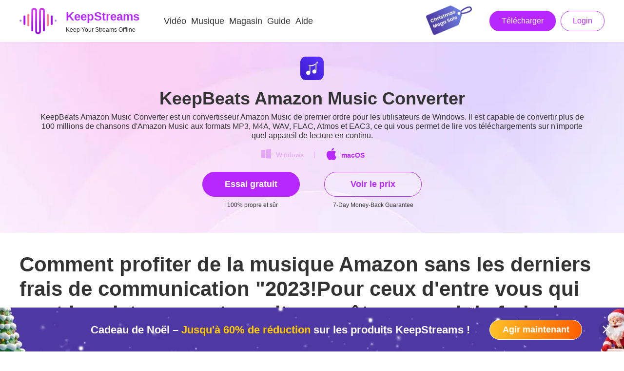

--- FILE ---
content_type: text/html; charset=utf-8
request_url: https://keepstreams.com/fr/how-to-play-amazon-music-in-car
body_size: 82518
content:
<!doctype html>
<html data-n-head-ssr lang="fr" data-n-head="%7B%22lang%22:%7B%22ssr%22:%22fr%22%7D%7D">
<head>
  <title>Comment profiter de la musique Amazon sans les derniers frais de communication &quot;2023!Pour ceux d&#x27;entre vous qui sont inquiets, car votre voiture coûte pas mal de frais de télécommunication!</title><meta data-n-head="ssr" charset="utf-8"><meta data-n-head="ssr" name="viewport" content="width=device-width, initial-scale=1.0"><meta data-n-head="ssr" http-equiv="x-dns-prefetch-control" content="on"><meta data-n-head="ssr" data-hid="description" name="description" content="Cette section explique comment profiter de la musique dans votre voiture en utilisant le mode voiture d&#x27;Amazon Music.Il comprend des conseils sur la façon d&#x27;utiliser le mode voiture, comment économiser sur les frais de communication et d&#x27;autres moyens de profiter commodément de la musique pendant la conduite.Nous vous fournissons les informations dont vous avez besoin sur la façon d&#x27;écouter la musique Amazon dans votre voiture."><meta data-n-head="ssr" data-hid="keywords" name="keywords" content=""><link data-n-head="ssr" rel="icon" type="image/x-icon" href="/favicon.ico"><link data-n-head="ssr" rel="preconnect" href="https://c.keepstreams.com"><link data-n-head="ssr" rel="preconnect" href="https://c1.keepstreams.com"><link data-n-head="ssr" rel="preconnect" href="https://c2.keepstreams.com"><link data-n-head="ssr" rel="preconnect" href="https://c3.keepstreams.com"><link data-n-head="ssr" rel="preconnect" href="https://c4.keepstreams.com"><link data-n-head="ssr" rel="preconnect" href="https://c5.keepstreams.com"><link data-n-head="ssr" rel="preconnect" href="https://c6.keepstreams.com"><link data-n-head="ssr" rel="canonical" href="https://keepstreams.com/fr/how-to-play-amazon-music-in-car"><link data-n-head="ssr" ref="preload" as="image" href="https://c1.keepstreams.com/assets/images/common/store_bg.jpg" fetchpriority="high"><link data-n-head="ssr" rel="alternate" hreflang="x-default" href="https://keepstreams.com/how-to-play-amazon-music-in-car"><link data-n-head="ssr" rel="alternate" hreflang="en" href="https://keepstreams.com/how-to-play-amazon-music-in-car"><link data-n-head="ssr" rel="alternate" hreflang="zh" href="https://keepstreams.com/zh/how-to-play-amazon-music-in-car"><link data-n-head="ssr" rel="alternate" hreflang="es" href="https://keepstreams.com/es/how-to-play-amazon-music-in-car"><link data-n-head="ssr" rel="alternate" hreflang="it" href="https://keepstreams.com/it/how-to-play-amazon-music-in-car"><link data-n-head="ssr" rel="alternate" hreflang="fr" href="https://keepstreams.com/fr/how-to-play-amazon-music-in-car"><link data-n-head="ssr" rel="preconnect" href="https://fonts.googleapis.com"><link data-n-head="ssr" rel="preconnect" href="https://fonts.gstatic.com" crossorigin="anonymous"><link data-n-head="ssr" rel="preload" as="font" href="/fonts/Poppins-Bold.woff2" type="font/woff2" crossorigin="anonymous"><link data-n-head="ssr" rel="preload" as="image" href="https://c2.keepstreams.com/assets/images/activity/christmas_25/top_nav.jpg?t=1711517472132" fetchpriority="high"><link data-n-head="ssr" rel="preconnect" href="https://backend.keepstreams.com"><link data-n-head="ssr" rel="preload" href="https://keepstreams.com/uploads/images/17036538703378525.jpg" as="image"><script data-n-head="ssr" type="application/ld+json">{"@context":"https://schema.org","@graph":[{"@type":"Article","mainEntityOfPage":{"@type":"WebPage","@id":"https://keepstreams.com/fr/how-to-play-amazon-music-in-car"},"headline":"Comment profiter de la musique Amazon sans les derniers frais de communication \"2023!Pour ceux d'entre vous qui sont inquiets, car votre voiture coûte pas mal de frais de télécommunication!","description":"Cette section explique comment profiter de la musique dans votre voiture en utilisant le mode voiture d'Amazon Music.Il comprend des conseils sur la façon d'utiliser le mode voiture, comment économiser sur les frais de communication et d'autres moyens de profiter commodément de la musique pendant la conduite.Nous vous fournissons les informations dont vous avez besoin sur la façon d'écouter la musique Amazon dans votre voiture.","image":{"@type":"ImageObject","url":"https://keepstreams.com/uploads/images/16980461045712305.jpg","width":80,"height":80},"author":{"@type":"Person","name":"Kenneth Rex","url":"https://fr.keepstreams.com/authors/kenneth-rex"},"publisher":{"@type":"Organization","name":"KeepStreams","logo":{"@type":"ImageObject","url":"https://keepstreams.com/uploads/images/16801432496777603.jpg"}},"datePublished":"2023-10-23 09:51:35","dateModified":"2023-10-23 09:51:35"},{"@type":"Organization","@id":"https://keepstreams.com/#organization","name":"KeepStreams LLC","url":"https://keepstreams.com/","logo":{"@type":"ImageObject","url":"https://keepstreams.com/uploads/images/16801432496777603.jpg"},"description":"KeepStreams, owned by KeepStreams LLC, provides world-class multimedia solutions. Its flagship products enable downloading and converting 4K UHD content from over 3,000 websites, including Netflix, Disney+, and Amazon Prime.","foundingDate":"2018-02-17","contactPoint":{"@type":"ContactPoint","contactType":"customer service","email":"contact@keepstreams.com"},"address":{"@type":"PostalAddress","streetAddress":"257 Fireweed Ln","addressLocality":"Ketchikan","addressRegion":"Alaska","postalCode":"99901","addressCountry":"US"},"sameAs":["https://www.facebook.com/keepstreams","https://x.com/keepstreams","https://www.youtube.com/@KeepStreams","https://www.reddit.com/r/KeepStreams/","https://medium.com/@keepstreams_16439","https://www.trustpilot.com/review/keepstreams.com"]}]}</script><link rel="preload" href="https://c.keepstreams.com/dist/20260113154213621/app.1768290272030.js" as="script"><link rel="preload" href="https://c.keepstreams.com/dist/20260113154213621/pages/main/_article.1768290272030.js" as="script"><style data-vue-ssr-id="ab825800:0 1143b575:0 5727cc49:0 d11c75fc:0 1904067e:0 6c6c5c32:0 c6af92de:0 ee00f938:0 906a92d0:0 c9eb0676:0 d2ca4d4e:0 55c27f92:0 71b6d67d:0 792b1a3e:0 213d3386:0 2476a1b2:0 7372e38c:0 5cb349fa:0 3d2d735b:0 26b500fd:0 0384d9dd:0 7c0824ba:0 6977c764:0 53e07a4d:0 40199d80:0 b38735a8:0 46841f20:0 691260d2:0 0d798f70:0 33e42ff4:0 50b82368:0 6fc7ab0d:0 50c6a539:0 2f9b39d6:0 23d52a22:0 90d9101a:0 49b45e1c:0 5fd4e62a:0 a2bf4ac4:0 44c81cca:0 7b7dff96:0 6c9ced12:0 f57f2266:0 4f6f6574:0 398d8e1e:0 f1cdbaf6:0 3161f838:0 1b0ffb1f:0">.icon_act_adm_close,.icon_act_adm_close_hover,.icon_act_fold,.icon_act_succ,.icon_act_succ2,.icon_act_unflod,.icon_add,.icon_add_mini,.icon_all,.icon_arrow1,.icon_arrow2,.icon_arrow3,.icon_arrow4,.icon_arrow5,.icon_arrow6,.icon_arrow7,.icon_arrow8,.icon_arrow9,.icon_arrow10,.icon_arrow-down,.icon_arrow-down-3,.icon_arrow-right,.icon_arrow-up-3,.icon_arrow_blue,.icon_arrow_down_s,.icon_arrow_orange,.icon_arrow_up,.icon_arrow_up_h,.icon_arrow_up_h_1,.icon_arrow_up_s,.icon_ask_question,.icon_bottom_close,.icon_bottom_close1,.icon_bottom_close_hover,.icon_bottom_close_hover1,.icon_bottom_close_hover2,.icon_bottom_close_hover3,.icon_bottom_close_xs,.icon_bottom_close_xs_hover,.icon_bottom_close_xs_hover2,.icon_bottom_close_xs_hover3,.icon_check_music,.icon_check_video,.icon_checked,.icon_checked2,.icon_checked3,.icon_checked4,.icon_checked12,.icon_cir_arrow_1,.icon_cir_arrow_2,.icon_close16,.icon_close_bottom_hover2,.icon_close_h24,.icon_close_hover,.icon_close_hover_333,.icon_close_hover_blue,.icon_close_n,.icon_close_n24,.icon_close_normal,.icon_close_normal2,.icon_ctp_error,.icon_ctp_right,.icon_dialog_close,.icon_dialog_close_hover,.icon_dialog_close_normal,.icon_dialog_close_normal_hover,.icon_down_normal,.icon_down_pressed,.icon_download_btn_icon,.icon_email,.icon_expand_hover,.icon_expand_normal,.icon_f,.icon_facebook,.icon_failed,.icon_fill_logo,.icon_full_star,.icon_full_star_s,.icon_half_star,.icon_icon_ctp_error,.icon_icon_ctp_right,.icon_icon_kb1,.icon_icon_kb2,.icon_icon_kb3,.icon_icon_ks1,.icon_icon_ks2,.icon_icon_ks3,.icon_icon_展开,.icon_kb1,.icon_kb2,.icon_kb3,.icon_kb_logo,.icon_kb_logo48,.icon_KeepBeats,.icon_keepstreams_mychoice,.icon_kind_left,.icon_kind_right,.icon_ks1,.icon_ks2,.icon_ks3,.icon_langs_down,.icon_langs_icon,.icon_langs_top,.icon_left-hover,.icon_left-normal,.icon_letter_logo,.icon_loading,.icon_lock,.icon_logo,.icon_logo40,.icon_logo48,.icon_logo_card,.icon_logo_footer,.icon_mac,.icon_mac14_h,.icon_mac14_n,.icon_mac_2,.icon_mac_12,.icon_mac_14,.icon_mac_blue,.icon_mac_h_12,.icon_mac_mh_12,.icon_mac_s,.icon_mac_s_b,.icon_mac_s_w,.icon_mac_w20,.icon_macos,.icon_macos2,.icon_menu,.icon_menu_blue,.icon_music,.icon_music2,.icon_n_left,.icon_n_right,.icon_normal_icon,.icon_open_hover,.icon_open_normal,.icon_pack_hover,.icon_pack_normal,.icon_r-arrow,.icon_reduce,.icon_right-hover,.icon_right-normal,.icon_right_hover,.icon_right_normal,.icon_sites_hover,.icon_sites_normal,.icon_submit_failed,.icon_submit_success,.icon_success,.icon_sus_p,.icon_t,.icon_table_hover,.icon_table_normal,.icon_talktab_right,.icon_talktab_top_center,.icon_talktab_top_left,.icon_talktab_top_right,.icon_time_count,.icon_tooggle,.icon_twitter,.icon_up_close_h,.icon_up_close_n,.icon_update,.icon_updating,.icon_video,.icon_video2,.icon_what,.icon_win,.icon_win14_h,.icon_win14_n,.icon_win_2,.icon_win_2_1,.icon_win_12,.icon_win_14,.icon_win_blue,.icon_win_g,.icon_win_h_12,.icon_win_mh_12,.icon_win_s,.icon_win_s_b,.icon_win_s_w,.icon_win_w20,.icon_winos,.icon_winos2,.icon_y{display:inline-block;background:url(https://c1.keepstreams.com/assets/images/common/1x_m/icon_58.png?t=1241) no-repeat;background-size:48.063rem 48rem}.icon_KeepBeats{background-position:0 -27.188rem;width:4rem;height:4rem}.icon_act_adm_close{background-position:-12.063rem -36.75rem;width:1.5rem;height:1.5rem}.icon_act_adm_close_hover{background-position:-14.813rem -36.75rem;width:1.5rem;height:1.5rem}.icon_act_fold{background-position:-44.75rem -14.688rem;width:1rem;height:1.25rem}.icon_act_succ{background-position:-23.25rem -13.75rem;width:3rem;height:3rem}.icon_act_succ2{background-position:-12.938rem -32.438rem;width:3rem;height:3rem}.icon_act_unflod{background-position:-44.75rem -17.188rem;width:1rem;height:1.25rem}.icon_add{background-position:-25.563rem -36.75rem;width:1.25rem;height:1.25rem}.icon_add_mini{background-position:-25.75rem -19.625rem;width:.5rem;height:.5rem}.icon_all{background-position:-30.688rem -22.375rem;width:1rem;height:1rem}.icon_arrow-down-3{background-position:-29rem -42.875rem;width:1rem;height:.5rem}.icon_arrow-down{background-position:-30.688rem -24.625rem;width:1rem;height:1rem}.icon_arrow-right{background-position:0 -45rem;width:1rem;height:1rem}.icon_arrow-up-3{background-position:-31.25rem -42.875rem;width:1rem;height:.5rem}.icon_arrow1{background-position:-47.25rem -4.625rem}.icon_arrow1,.icon_arrow10{width:.625rem;height:1.063rem}.icon_arrow10{background-position:-47.25rem -6.938rem}.icon_arrow2{background-position:-47.25rem -9.25rem}.icon_arrow2,.icon_arrow3{width:.625rem;height:1.063rem}.icon_arrow3{background-position:-47.25rem -11.563rem}.icon_arrow4{background-position:-47.25rem -13.875rem}.icon_arrow4,.icon_arrow5{width:.625rem;height:1.063rem}.icon_arrow5{background-position:-47.25rem -16.188rem}.icon_arrow6{background-position:-47.25rem -18.5rem}.icon_arrow6,.icon_arrow7{width:.625rem;height:1.063rem}.icon_arrow7{background-position:-47.25rem -20.813rem}.icon_arrow8{background-position:-47.25rem -23.125rem}.icon_arrow8,.icon_arrow9{width:.625rem;height:1.063rem}.icon_arrow9{background-position:-47.25rem -25.438rem}.icon_arrow_blue{background-position:-24.5rem -42.875rem;width:1rem;height:.625rem}.icon_arrow_down_s{background-position:-22.25rem -42.875rem;width:1rem;height:.688rem}.icon_arrow_orange{background-position:-26.75rem -42.875rem;width:1rem;height:.625rem}.icon_arrow_up{background-position:-2.75rem -42.875rem;width:1.375rem;height:.813rem}.icon_arrow_up_h{background-position:-37.625rem -34.438rem;width:1.5rem;height:.875rem}.icon_arrow_up_h_1{background-position:0 -42.875rem;width:1.5rem;height:.875rem}.icon_arrow_up_s{background-position:-44.75rem -41rem;width:1.063rem;height:.625rem}.icon_ask_question{background-position:-41.5rem -15.75rem;width:1.75rem;height:1.75rem}.icon_bottom_close{background-position:-37.625rem -8.313rem;width:2.5rem;height:2.5rem}.icon_bottom_close1{background-position:-37.625rem -12.063rem;width:2.5rem;height:2.5rem}.icon_bottom_close_hover{background-position:-37.625rem -15.813rem;width:2.5rem;height:2.5rem}.icon_bottom_close_hover1{background-position:-37.625rem -19.563rem;width:2.5rem;height:2.5rem}.icon_bottom_close_hover2{background-position:-37.625rem -23.313rem;width:2.5rem;height:2.5rem}.icon_bottom_close_hover3{background-position:-37.625rem -27.063rem;width:2.5rem;height:2.5rem}.icon_bottom_close_xs{background-position:-28.063rem -36.75rem;width:1.25rem;height:1.25rem}.icon_bottom_close_xs_hover{background-position:-30.563rem -36.75rem;width:1.25rem;height:1.25rem}.icon_bottom_close_xs_hover2{background-position:-33.063rem -36.75rem;width:1.25rem;height:1.25rem}.icon_bottom_close_xs_hover3{background-position:-35.563rem -36.75rem;width:1.25rem;height:1.25rem}.icon_check_music{background-position:-11.25rem -45rem;width:1rem;height:1rem}.icon_check_video{background-position:-13.5rem -45rem;width:1rem;height:1rem}.icon_checked{background-position:-2.25rem -45rem;width:1rem;height:1rem}.icon_checked12{background-position:-10rem -47.25rem;width:.75rem;height:.625rem}.icon_checked2{background-position:-4.5rem -45rem;width:1rem;height:1rem}.icon_checked3{background-position:-6.75rem -45rem;width:1rem;height:1rem}.icon_checked4{background-position:-9rem -45rem;width:1rem;height:1rem}.icon_cir_arrow_1{background-position:0 -32.438rem;width:3.063rem;height:3.063rem}.icon_cir_arrow_2{background-position:-4.313rem -32.438rem;width:3.063rem;height:3.063rem}.icon_close16{background-position:-15.75rem -45rem;width:1rem;height:1rem}.icon_close_bottom_hover2{background-position:-38.063rem -36.75rem;width:1.25rem;height:1.25rem}.icon_close_h24{background-position:-17.563rem -36.75rem;width:1.5rem;height:1.5rem}.icon_close_hover{background-position:-44.75rem -19.688rem;width:1.063rem;height:1.063rem}.icon_close_hover_333{background-position:-44.75rem -22rem;width:1.063rem;height:1.063rem}.icon_close_hover_blue{background-position:-44.75rem -24.313rem;width:1.063rem;height:1.063rem}.icon_close_n{background-position:-47.25rem -40.125rem;width:.75rem;height:.75rem}.icon_close_n24{background-position:-20.313rem -36.75rem;width:1.5rem;height:1.5rem}.icon_close_normal{background-position:-44.75rem -26.625rem;width:1.063rem;height:1.063rem}.icon_close_normal2{background-position:-18rem -45rem;width:1rem;height:1rem}.icon_ctp_error{background-position:0 0;width:12.5rem;height:12.5rem}.icon_ctp_right{background-position:-13.75rem 0;width:12.5rem;height:12.5rem}.icon_dialog_close{background-position:-44.75rem 0;width:1.25rem;height:1.188rem}.icon_dialog_close_hover{background-position:-44.75rem -2.438rem;width:1.25rem;height:1.188rem}.icon_dialog_close_normal{background-position:-41.5rem -9.75rem;width:1.813rem;height:1.75rem}.icon_dialog_close_normal_hover{background-position:-41.5rem -12.75rem;width:1.813rem;height:1.75rem}.icon_down_normal{background-position:-47.25rem -27.75rem;width:.813rem;height:.813rem}.icon_down_pressed{background-position:-47.25rem -29.813rem;width:.813rem;height:.813rem}.icon_download_btn_icon{background-position:-37.625rem 0;width:2.625rem;height:3.25rem}.icon_email{background-position:-29.625rem -27.188rem;width:2rem;height:2rem}.icon_expand_hover{background-position:-47.25rem -31.875rem;width:.813rem;height:.813rem}.icon_expand_normal{background-position:-47.25rem -33.938rem;width:.813rem;height:.813rem}.icon_f{background-position:-47.25rem -2.25rem;width:.625rem;height:1.125rem}.icon_facebook{background-position:-34.188rem -32.438rem;width:2rem;height:2rem}.icon_failed{background-position:-41.5rem -30.75rem;width:2rem;height:1.438rem}.icon_fill_logo{background-position:-27.5rem -11rem;width:4rem;height:4rem}.icon_full_star{background-position:-17.125rem -39.688rem;width:1.25rem;height:1.25rem}.icon_full_star_s{background-position:-20.25rem -45rem;width:1rem;height:1rem}.icon_half_star{background-position:-19.625rem -39.688rem;width:1.25rem;height:1.25rem}.icon_icon_ctp_error{background-position:-22.5rem -45rem;width:1rem;height:1rem}.icon_icon_ctp_right{background-position:-24.75rem -45rem;width:1rem;height:1rem}.icon_icon_kb1{background-position:-12.188rem -22.375rem}.icon_icon_kb1,.icon_icon_kb2{width:3.375rem;height:3.375rem}.icon_icon_kb2{background-position:-16.813rem -22.375rem}.icon_icon_kb3{background-position:-21.438rem -22.375rem}.icon_icon_kb3,.icon_icon_ks1{width:3.375rem;height:3.375rem}.icon_icon_ks1{background-position:-26.063rem -22.375rem}.icon_icon_ks2{background-position:-15.75rem -27.188rem}.icon_icon_ks2,.icon_icon_ks3{width:3.375rem;height:3.375rem}.icon_icon_ks3{background-position:-20.375rem -27.188rem}.icon_icon_展开{background-position:-11.5rem -19.625rem;width:1.875rem;height:1.25rem}.icon_kb1{background-position:-25rem -27.188rem}.icon_kb1,.icon_kb2{width:3.375rem;height:3.375rem}.icon_kb2{background-position:-33rem 0}.icon_kb3{background-position:-33rem -4.625rem;width:3.375rem;height:3.375rem}.icon_kb_logo{background-position:-27.5rem -16.25rem;width:4rem;height:4rem}.icon_kb_logo48{background-position:-17.188rem -32.438rem;width:3rem;height:3rem}.icon_keepstreams_mychoice{background-position:-5.25rem -27.188rem;width:4rem;height:4rem}.icon_kind_left{background-position:-9.5rem -39.688rem;width:1.313rem;height:1.688rem}.icon_kind_right{background-position:-12.063rem -39.688rem;width:1.313rem;height:1.688rem}.icon_ks1{background-position:-33rem -9.25rem}.icon_ks1,.icon_ks2{width:3.375rem;height:3.375rem}.icon_ks2{background-position:-33rem -13.875rem}.icon_ks3{background-position:-33rem -18.5rem;width:3.375rem;height:3.375rem}.icon_langs_down{background-position:-37.75rem -42.875rem;width:.688rem;height:.438rem}.icon_langs_icon{background-position:-22.125rem -39.688rem;width:1.25rem;height:1.25rem}.icon_langs_top{background-position:-39.688rem -42.875rem;width:.688rem;height:.438rem}.icon_left-hover{background-position:0 -39.688rem;width:1.125rem;height:1.938rem}.icon_left-normal{background-position:-2.375rem -39.688rem;width:1.125rem;height:1.938rem}.icon_letter_logo{background-position:-37.625rem -4.5rem;width:2.563rem;height:2.563rem}.icon_loading{background-position:-10.5rem -27.188rem;width:4rem;height:4rem}.icon_lock{background-position:-27rem -45rem;width:1rem;height:1rem}.icon_logo{background-position:-6.188rem -22.375rem;width:4.75rem;height:3.375rem}.icon_logo40{background-position:0 -36.75rem;width:2.375rem;height:1.688rem}.icon_logo48{background-position:-29.938rem -32.438rem;width:3rem;height:2.125rem}.icon_logo_card{background-position:0 -13.75rem;width:10.25rem;height:7.375rem}.icon_logo_footer{background-position:0 -22.375rem;width:4.938rem;height:3.563rem}.icon_mac{background-position:-41.5rem -36.125rem;width:1.563rem;height:1.563rem}.icon_mac14_h{background-position:-24.625rem -39.688rem}.icon_mac14_h,.icon_mac14_n{width:1.25rem;height:1.25rem}.icon_mac14_n{background-position:-27.125rem -39.688rem}.icon_mac_12{background-position:-47.25rem -42.125rem;width:.75rem;height:.75rem}.icon_mac_14{background-position:-47.25rem 0;width:.813rem;height:1rem}.icon_mac_2{background-position:-3.625rem -36.75rem;width:1.563rem;height:1.563rem}.icon_mac_blue{background-position:-14.625rem -39.688rem;width:1.25rem;height:1.563rem}.icon_mac_h_12{background-position:-47.25rem -44.125rem;width:.75rem;height:.75rem}.icon_mac_mh_12{background-position:-44.688rem -45rem;width:.75rem;height:.75rem}.icon_mac_s{background-position:-44.75rem -28.938rem}.icon_mac_s,.icon_mac_s_b{width:.938rem;height:1.188rem}.icon_mac_s_b{background-position:-44.75rem -31.375rem}.icon_mac_s_w{background-position:-44.75rem -33.813rem;width:.938rem;height:1.188rem}.icon_mac_w20{background-position:-29.625rem -39.688rem;width:1.25rem;height:1.25rem}.icon_macos{background-position:-41.5rem -18.75rem}.icon_macos,.icon_macos2{width:1.75rem;height:1.75rem}.icon_macos2{background-position:-41.5rem -21.75rem}.icon_menu{background-position:-20.375rem -19.625rem}.icon_menu,.icon_menu_blue{width:1.438rem;height:1.125rem}.icon_menu_blue{background-position:-23.063rem -19.625rem}.icon_music{background-position:-44.75rem -36.25rem;width:1.063rem;height:1rem}.icon_music2{background-position:-32.125rem -39.688rem;width:1.25rem;height:1.25rem}.icon_n_left{background-position:-41.5rem 0;width:2rem;height:2rem}.icon_n_right{background-position:-41.5rem -3.25rem;width:2rem;height:2rem}.icon_normal_icon{background-position:-8.625rem -32.438rem;width:3.063rem;height:3.063rem}.icon_open_hover{background-position:-10.25rem -42.875rem;width:1.188rem;height:.75rem}.icon_open_normal{background-position:-12.688rem -42.875rem;width:1.188rem;height:.75rem}.icon_pack_hover{background-position:-15.125rem -42.875rem;width:1.188rem;height:.75rem}.icon_pack_normal{background-position:-17.563rem -42.875rem;width:1.188rem;height:.75rem}.icon_r-arrow{background-position:-20rem -42.875rem;width:1rem;height:.75rem}.icon_reduce{background-position:-34.625rem -39.688rem;width:1.25rem;height:1.25rem}.icon_right-hover{background-position:-4.75rem -39.688rem;width:1.125rem;height:1.938rem}.icon_right-normal{background-position:-7.125rem -39.688rem;width:1.125rem;height:1.938rem}.icon_right_hover{background-position:-33rem -23.125rem;width:3.25rem;height:3.25rem}.icon_right_normal{background-position:-33rem -27.625rem;width:3.25rem;height:3.25rem}.icon_sites_hover{background-position:0 -47.25rem;width:.75rem;height:.75rem}.icon_sites_normal{background-position:-2rem -47.25rem;width:.75rem;height:.75rem}.icon_submit_failed{background-position:-27.5rem 0;width:4.25rem;height:4.25rem}.icon_submit_success{background-position:-27.5rem -5.5rem;width:4.25rem;height:4.25rem}.icon_success{background-position:-41.5rem -33.438rem;width:2rem;height:1.438rem}.icon_sus_p{background-position:-29.25rem -45rem;width:1rem;height:1rem}.icon_t{background-position:-36rem -45rem;width:1.063rem;height:.938rem}.icon_table_hover{background-position:-33.5rem -42.875rem;width:.875rem;height:.5rem}.icon_table_normal{background-position:-35.625rem -42.875rem;width:.875rem;height:.5rem}.icon_talktab_right{background-position:-44.75rem -38.5rem;width:.813rem;height:1.25rem}.icon_talktab_top_center{background-position:-5.375rem -42.875rem;width:1.25rem;height:.813rem}.icon_talktab_top_left{background-position:-47.25rem -36rem;width:.813rem;height:.813rem}.icon_talktab_top_right{background-position:-47.25rem -38.063rem;width:.813rem;height:.813rem}.icon_time_count{background-position:-11.5rem -13.75rem;width:10.5rem;height:4.625rem}.icon_tooggle{background-position:-14.625rem -19.625rem;width:1.875rem;height:1.25rem}.icon_twitter{background-position:-41.5rem -6.5rem;width:2rem;height:2rem}.icon_up_close_h{background-position:-21.438rem -32.438rem;width:3rem;height:3rem}.icon_up_close_n{background-position:-25.688rem -32.438rem;width:3rem;height:3rem}.icon_update{background-position:-44.75rem -4.875rem;width:1.188rem;height:1.25rem}.icon_updating{background-position:-37.625rem -30.813rem;width:2.375rem;height:2.375rem}.icon_video{background-position:-31.5rem -45rem;width:1rem;height:1rem}.icon_video2{background-position:-37.125rem -39.688rem;width:1.25rem;height:1.25rem}.icon_what{background-position:-33.75rem -45rem;width:1rem;height:1rem}.icon_win{background-position:-6.438rem -36.75rem;width:1.563rem;height:1.563rem}.icon_win14_h{background-position:-38.313rem -45rem}.icon_win14_h,.icon_win14_n{width:.875rem;height:.875rem}.icon_win14_n{background-position:-40.438rem -45rem}.icon_win_12{background-position:-4rem -47.25rem;width:.75rem;height:.75rem}.icon_win_14{background-position:-42.563rem -45rem;width:.875rem;height:.875rem}.icon_win_2{background-position:-9.25rem -36.75rem;width:1.563rem;height:1.563rem}.icon_win_2_1{background-position:-17.75rem -19.625rem;width:1.375rem;height:1.25rem}.icon_win_blue{background-position:-39.625rem -39.688rem;width:1.25rem;height:1.25rem}.icon_win_g{background-position:-23.063rem -36.75rem;width:1.25rem;height:1.313rem}.icon_win_h_12{background-position:-6rem -47.25rem;width:.75rem;height:.75rem}.icon_win_mh_12{background-position:-8rem -47.25rem;width:.75rem;height:.75rem}.icon_win_s{background-position:-44.75rem -7.375rem}.icon_win_s,.icon_win_s_b{width:1.188rem;height:1.188rem}.icon_win_s_b{background-position:-44.75rem -9.813rem}.icon_win_s_w{background-position:-44.75rem -12.25rem;width:1.188rem;height:1.188rem}.icon_win_w20{background-position:-42.125rem -39.688rem;width:1.25rem;height:1.25rem}.icon_winos{background-position:-41.5rem -24.75rem}.icon_winos,.icon_winos2{width:1.75rem;height:1.75rem}.icon_winos2{background-position:-41.5rem -27.75rem}.icon_y{background-position:-7.875rem -42.875rem;width:1.125rem;height:.813rem}
.icon_group0,.icon_group1,.icon_group2,.icon_group3,.icon_group4,.icon_group5,.icon_group6,.icon_icon_arrow_down,.icon_icon_arrow_left,.icon_icon_arrow_right,.icon_icon_arrow_right_black,.icon_icon_circle,.icon_icon_expand,.icon_icon_expand_active,.icon_icon_list,.icon_icon_list_active,.icon_icon_loading,.icon_icon_nav_right,.icon_icon_search,.icon_icon_setting,.icon_icon_setting_active,.icon_icon_star,.icon_icon_star_active,.icon_icon_star_hover,.icon_menu_down,.icon_menu_up,.icon_nodata{display:inline-block;background:url(https://c4.keepstreams.com/assets/images/helpcenter/icon.png?t=1704794653505) no-repeat;background-size:20.875rem 18.625rem}.icon_icon_expand,.icon_icon_expand_active{width:1.1875rem;height:1.1875rem}.icon_icon_list,.icon_icon_list_active{width:1.0625rem;height:1.1875rem}.icon_icon_setting,.icon_icon_setting_active{width:1.25rem;height:1.25rem}.icon_icon_star,.icon_icon_star_active,.icon_icon_star_hover{width:1.8125rem;height:1.75rem}.icon_menu_down,.icon_menu_up{width:1rem;height:.5rem}.icon_group0{background-position:-15.5rem -8.8125rem;width:3rem;height:3rem}.icon_group1{background-position:0 -8.8125rem;width:4.25rem;height:3rem}.icon_group2{background-position:-15.5rem 0;width:3.5rem;height:3.0625rem}.icon_group3{background-position:-10.375rem -8.8125rem;width:3.625rem;height:2.6875rem}.icon_group4{background-position:0 -13.0625rem;width:3.1875rem;height:3.125rem}.icon_group5{background-position:-5.5rem -8.8125rem;width:3.625rem;height:3rem}.icon_group6{background-position:-15.5rem -4.3125rem;width:3.25rem;height:3.25rem}.icon_icon_arrow_down{background-position:-13.5rem -17.4375rem;width:.6875rem;height:.5rem}.icon_icon_arrow_left{background-position:-18rem -13.0625rem;width:.8125rem;height:1.125rem}.icon_icon_arrow_right{background-position:-20.25rem 0;width:.625rem;height:.8125rem}.icon_icon_arrow_right_black{background-position:-20.25rem -2.0625rem;width:.5rem;height:.6875rem}.icon_icon_circle{background-position:-20.25rem -4rem;width:.375rem;height:.375rem}.icon_icon_expand{background-position:-15.5625rem -13.0625rem}.icon_icon_expand_active{background-position:0 -17.4375rem}.icon_icon_list{background-position:-2.4375rem -17.4375rem}.icon_icon_list_active{background-position:-4.75rem -17.4375rem}.icon_icon_loading{background-position:0 0;width:7.5625rem;height:7.5625rem}.icon_icon_nav_right{background-position:-7.0625rem -17.4375rem;width:.6875rem;height:1rem}.icon_icon_search{background-position:-8.8125rem -5.75rem;width:1.8125rem;height:1.8125rem}.icon_icon_setting{background-position:-10.5625rem -13.0625rem}.icon_icon_setting_active{background-position:-13.0625rem -13.0625rem}.icon_icon_star{background-position:-11.875rem -5.75rem}.icon_icon_star_active{background-position:-4.4375rem -13.0625rem}.icon_icon_star_hover{background-position:-7.5rem -13.0625rem}.icon_menu_down{background-position:-9rem -17.4375rem}.icon_menu_up{background-position:-11.25rem -17.4375rem}.icon_nodata{background-position:-8.8125rem 0;width:5.4375rem;height:4.5rem}
.icon_abematv_downloader32,.icon_adult_downloader32,.icon_aio32,.icon_amazon_music_converter32,.icon_amazon_prime_downloader32,.icon_apple_music_converter32,.icon_apple_tv_downloader32,.icon_apple_tv_plus_downloader32,.icon_audible_converter32,.icon_audio_converter32,.icon_caribbeancom_downloader32,.icon_channel_4_downloader32,.icon_crackle_downloader32,.icon_crunchyroll_downloader32,.icon_cw_downloader32,.icon_danime_downloader32,.icon_dazn_downloader32,.icon_deezer_converter32,.icon_dhits_converter32,.icon_discovery_plus_downloader32,.icon_disney_plus_downloader32,.icon_dmm_video_downloader32,.icon_espn_plus_downloader32,.icon_family_club_downloader32,.icon_fandango_at_home_downloader32,.icon_fanza_downloader32,.icon_fod_downloader32,.icon_foxtel_downloader32,.icon_funimation_downloader32,.icon_hbo_downloader32,.icon_hbo_max_downloader32,.icon_hulu_downloader32,.icon_itvx_downloader32,.icon_joyn_downloader32,.icon_keepbeats32,.icon_keepstreams32,.icon_keepstreams_mychoice32,.icon_keepstreams_white32,.icon_lemino_downloader32,.icon_line_music_converter32,.icon_m3u8_downloader32,.icon_m6_plus_downloader32,.icon_max_downloader32,.icon_mgstage_downloader32,.icon_more32,.icon_mpd_downloader32,.icon_music_aio32,.icon_mycanal_downloader32,.icon_myfans_downloader32,.icon_netflix_downloader32,.icon_nhk_downloader32,.icon_nhk_plus_downloader32,.icon_now_downloader32,.icon_onlyfans_downloader32,.icon_pandora_converter32,.icon_paramount_plus_downloader32,.icon_peacock_downloader32,.icon_plex_downloader32,.icon_pluto_tv_downloader32,.icon_pornhub_downloader32,.icon_qobuz_converter32,.icon_rakuten_tv_downloader32,.icon_rakuten_viki_downloader32,.icon_roku_channel_downloader32,.icon_rtl_plus_downloader32,.icon_shahid_vip_downloader32,.icon_skyshowtime_downloader32,.icon_sokmil_downloader32,.icon_soundcloud_converter32,.icon_spotify_converter32,.icon_stan_downloader32,.icon_starz_downloader32,.icon_telasa_downloader32,.icon_tidal_converter32,.icon_tubi_downloader32,.icon_tver_downloader32,.icon_twitch_downloader32,.icon_udemy_downloader32,.icon_unext_downloader32,.icon_video_downloader32,.icon_vix_downloader32,.icon_waipu_downloader32,.icon_wow_downloader32,.icon_wowow_downloader32,.icon_youtube_downloader32,.icon_youtube_movies_downloader32,.icon_youtube_music_converter32{display:inline-block;background:url(https://c2.keepstreams.com/assets/images/product_logo/s32/1x_m/icon_6873.png?t=7333) no-repeat;background-size:31.25rem 28rem}.icon_abematv_downloader32{background-position:0 0;width:2rem;height:2rem}.icon_adult_downloader32{background-position:-3.25rem 0;width:2rem;height:2rem}.icon_aio32{background-position:0 -3.25rem;width:2rem;height:2rem}.icon_amazon_music_converter32{background-position:-3.25rem -3.25rem;width:2rem;height:2rem}.icon_amazon_prime_downloader32{background-position:-6.5rem 0;width:2rem;height:2rem}.icon_apple_music_converter32{background-position:-6.5rem -3.25rem;width:2rem;height:2rem}.icon_apple_tv_downloader32{background-position:0 -6.5rem;width:2rem;height:2rem}.icon_apple_tv_plus_downloader32{background-position:-3.25rem -6.5rem;width:2rem;height:2rem}.icon_audible_converter32{background-position:-6.5rem -6.5rem;width:2rem;height:2rem}.icon_audio_converter32{background-position:-9.75rem 0;width:2rem;height:2rem}.icon_caribbeancom_downloader32{background-position:-9.75rem -3.25rem;width:2rem;height:2rem}.icon_channel_4_downloader32{background-position:-9.75rem -6.5rem;width:2rem;height:2rem}.icon_crackle_downloader32{background-position:0 -9.75rem;width:2rem;height:2rem}.icon_crunchyroll_downloader32{background-position:-3.25rem -9.75rem;width:2rem;height:2rem}.icon_cw_downloader32{background-position:-6.5rem -9.75rem;width:2rem;height:2rem}.icon_danime_downloader32{background-position:-9.75rem -9.75rem;width:2rem;height:2rem}.icon_dazn_downloader32{background-position:-13rem 0;width:2rem;height:2rem}.icon_deezer_converter32{background-position:-13rem -3.25rem;width:2rem;height:2rem}.icon_dhits_converter32{background-position:-13rem -6.5rem;width:2rem;height:2rem}.icon_discovery_plus_downloader32{background-position:-13rem -9.75rem;width:2rem;height:2rem}.icon_disney_plus_downloader32{background-position:0 -13rem;width:2rem;height:2rem}.icon_dmm_video_downloader32{background-position:-3.25rem -13rem;width:2rem;height:2rem}.icon_espn_plus_downloader32{background-position:-6.5rem -13rem;width:2rem;height:2rem}.icon_family_club_downloader32{background-position:-9.75rem -13rem;width:2rem;height:2rem}.icon_fandango_at_home_downloader32{background-position:-13rem -13rem;width:2rem;height:2rem}.icon_fanza_downloader32{background-position:-16.25rem 0;width:2rem;height:2rem}.icon_fod_downloader32{background-position:-16.25rem -3.25rem;width:2rem;height:2rem}.icon_foxtel_downloader32{background-position:-16.25rem -6.5rem;width:2rem;height:2rem}.icon_funimation_downloader32{background-position:-16.25rem -9.75rem;width:2rem;height:2rem}.icon_hbo_downloader32{background-position:-16.25rem -13rem;width:2rem;height:2rem}.icon_hbo_max_downloader32{background-position:0 -16.25rem;width:2rem;height:2rem}.icon_hulu_downloader32{background-position:-3.25rem -16.25rem;width:2rem;height:2rem}.icon_itvx_downloader32{background-position:-6.5rem -16.25rem;width:2rem;height:2rem}.icon_joyn_downloader32{background-position:-9.75rem -16.25rem;width:2rem;height:2rem}.icon_keepbeats32{background-position:-13rem -16.25rem;width:2rem;height:2rem}.icon_keepstreams32{background-position:-16.25rem -16.25rem;width:2rem;height:2rem}.icon_keepstreams_mychoice32{background-position:-19.5rem 0;width:2rem;height:2rem}.icon_keepstreams_white32{background-position:-19.5rem -3.25rem;width:2rem;height:2rem}.icon_lemino_downloader32{background-position:-19.5rem -6.5rem;width:2rem;height:2rem}.icon_line_music_converter32{background-position:-19.5rem -9.75rem;width:2rem;height:2rem}.icon_m3u8_downloader32{background-position:-19.5rem -13rem;width:2rem;height:2rem}.icon_m6_plus_downloader32{background-position:-19.5rem -16.25rem;width:2rem;height:2rem}.icon_max_downloader32{background-position:0 -19.5rem;width:2rem;height:2rem}.icon_mgstage_downloader32{background-position:-3.25rem -19.5rem;width:2rem;height:2rem}.icon_more32{background-position:-6.5rem -19.5rem;width:2rem;height:2rem}.icon_mpd_downloader32{background-position:-9.75rem -19.5rem;width:2rem;height:2rem}.icon_music_aio32{background-position:-13rem -19.5rem;width:2rem;height:2rem}.icon_mycanal_downloader32{background-position:-16.25rem -19.5rem;width:2rem;height:2rem}.icon_myfans_downloader32{background-position:-19.5rem -19.5rem;width:2rem;height:2rem}.icon_netflix_downloader32{background-position:-22.75rem 0;width:2rem;height:2rem}.icon_nhk_downloader32{background-position:-22.75rem -3.25rem;width:2rem;height:2rem}.icon_nhk_plus_downloader32{background-position:-22.75rem -6.5rem;width:2rem;height:2rem}.icon_now_downloader32{background-position:-22.75rem -9.75rem;width:2rem;height:2rem}.icon_onlyfans_downloader32{background-position:-22.75rem -13rem;width:2rem;height:2rem}.icon_pandora_converter32{background-position:-22.75rem -16.25rem;width:2rem;height:2rem}.icon_paramount_plus_downloader32{background-position:-22.75rem -19.5rem;width:2rem;height:2rem}.icon_peacock_downloader32{background-position:0 -22.75rem;width:2rem;height:2rem}.icon_plex_downloader32{background-position:-3.25rem -22.75rem;width:2rem;height:2rem}.icon_pluto_tv_downloader32{background-position:-6.5rem -22.75rem;width:2rem;height:2rem}.icon_pornhub_downloader32{background-position:-9.75rem -22.75rem;width:2rem;height:2rem}.icon_qobuz_converter32{background-position:-13rem -22.75rem;width:2rem;height:2rem}.icon_rakuten_tv_downloader32{background-position:-16.25rem -22.75rem;width:2rem;height:2rem}.icon_rakuten_viki_downloader32{background-position:-19.5rem -22.75rem;width:2rem;height:2rem}.icon_roku_channel_downloader32{background-position:-22.75rem -22.75rem;width:2rem;height:2rem}.icon_rtl_plus_downloader32{background-position:-26rem 0;width:2rem;height:2rem}.icon_shahid_vip_downloader32{background-position:-26rem -3.25rem;width:2rem;height:2rem}.icon_skyshowtime_downloader32{background-position:-26rem -6.5rem;width:2rem;height:2rem}.icon_sokmil_downloader32{background-position:-26rem -9.75rem;width:2rem;height:2rem}.icon_soundcloud_converter32{background-position:-26rem -13rem;width:2rem;height:2rem}.icon_spotify_converter32{background-position:-26rem -16.25rem;width:2rem;height:2rem}.icon_stan_downloader32{background-position:-26rem -19.5rem;width:2rem;height:2rem}.icon_starz_downloader32{background-position:-26rem -22.75rem;width:2rem;height:2rem}.icon_telasa_downloader32{background-position:0 -26rem;width:2rem;height:2rem}.icon_tidal_converter32{background-position:-3.25rem -26rem;width:2rem;height:2rem}.icon_tubi_downloader32{background-position:-6.5rem -26rem;width:2rem;height:2rem}.icon_tver_downloader32{background-position:-9.75rem -26rem;width:2rem;height:2rem}.icon_twitch_downloader32{background-position:-13rem -26rem;width:2rem;height:2rem}.icon_udemy_downloader32{background-position:-16.25rem -26rem;width:2rem;height:2rem}.icon_unext_downloader32{background-position:-19.5rem -26rem;width:2rem;height:2rem}.icon_video_downloader32{background-position:-22.75rem -26rem;width:2rem;height:2rem}.icon_vix_downloader32{background-position:-26rem -26rem;width:2rem;height:2rem}.icon_waipu_downloader32{background-position:-29.25rem 0;width:2rem;height:2rem}.icon_wow_downloader32{background-position:-29.25rem -6.5rem;width:2rem;height:2rem}.icon_wowow_downloader32{background-position:-29.25rem -3.25rem;width:2rem;height:2rem}.icon_youtube_downloader32{background-position:-29.25rem -9.75rem;width:2rem;height:2rem}.icon_youtube_movies_downloader32{background-position:-29.25rem -13rem;width:2rem;height:2rem}.icon_youtube_music_converter32{background-position:-29.25rem -16.25rem;width:2rem;height:2rem}
.banner-text{display:flex;flex-direction:column;align-items:center;position:absolute;text-align:center;width:100%;max-width:88%;padding:0 16px 33px}.banner-text .banner-title{font-size:42px;font-weight:600;color:#9b1963;line-height:1.22}.banner-text .banner-desc{font-size:36px;font-weight:900;color:#9b1963;line-height:1.33;margin-bottom:40px;font-family:Montserrat}.banner-text .banner-desc b{font-family:inherit;font-weight:900;color:#ea245d}.banner-button{min-width:360px;height:72px;display:flex;justify-content:center;align-items:center;text-align:center;background:#854810;padding:10px 20px;border-radius:45px;font-size:24px;font-family:Montserrat;font-weight:700;color:#fff;cursor:pointer;transition:.15s;line-height:1.2}.banner-button:hover{background:#a75c17}.amm-content{width:100vw;max-width:830px;padding:10px}.amm-banner{display:flex;align-items:center;justify-content:center}.amm-banner img{width:100%}.normal-modal .amm-content{max-width:816px}.normal-modal .banner-text{width:100%;padding:0;font-family:Montserrat;max-width:100%}.normal-modal .banner-text .banner-title{color:#ff548c;font-size:48px;margin-bottom:12px;font-weight:900;line-height:1}.normal-modal .banner-text .banner-desc{color:#333;font-size:32px;font-weight:900;margin-bottom:40px;font-weight:700;line-height:1.1;max-width:100%}.normal-modal .banner-text .banner-desc b{font-family:inherit;color:#ff548c;font-weight:inherit}.normal-modal .banner-button{background:linear-gradient(180deg,#ff80a9,#ff2f73);color:#fff;border:0 solid #9b1963;cursor:pointer}.normal-modal .banner-button:hover{background:linear-gradient(180deg,#fd74a0,#fd216b)}.normal-modal .icon .icon-normal{-webkit-filter:drop-shadow(#999 0 50px)!important;filter:drop-shadow(#999999 0 50px)!important;transform:translateY(-50px)!important}[lang=ja] .normal-modal .banner-text .banner-desc,[lang=ja] .normal-modal .banner-text .banner-title,[lang=zh] .normal-modal .banner-text .banner-desc,[lang=zh] .normal-modal .banner-text .banner-title{font-family:J002-A-OTF-KanteiryuStd-Ultra}.paddle-upgrade-modal .amm-banner,.upgrade-campaign-modal .amm-banner{justify-content:flex-start}.paddle-upgrade-modal .banner-text,.upgrade-campaign-modal .banner-text{width:100%;max-width:540px;align-items:flex-start;text-align:left;padding:0 24px}.paddle-upgrade-modal .banner-text .banner-title,.upgrade-campaign-modal .banner-text .banner-title{color:#333;margin-bottom:32px}.paddle-upgrade-modal .banner-text .banner-desc,.upgrade-campaign-modal .banner-text .banner-desc{color:#333;font-size:26px;font-weight:400;margin-bottom:36px}.paddle-upgrade-modal .banner-text .banner-desc b,.upgrade-campaign-modal .banner-text .banner-desc b{font-weight:700;color:#b728ff}.paddle-upgrade-modal .banner-button,.upgrade-campaign-modal .banner-button{background:#b728ff}.paddle-upgrade-modal .banner-button:hover,.upgrade-campaign-modal .banner-button:hover{background:#a0f}@media (max-width:768px){.banner-text{padding-bottom:5%}.banner-text .banner-title{font-size:36px}.banner-text .banner-desc{font-size:48px}.banner-button{font-size:20px;height:auto}.normal-modal .banner-text{margin-top:unset}.normal-modal .banner-text .banner-title{font-size:54px}.normal-modal .banner-text .banner-desc{font-size:30px;margin-bottom:36px}}@media (max-width:640px){.amm-banner img{height:220px!important;-o-object-fit:fill;object-fit:fill}.banner-text{max-width:88%}.banner-text .banner-title{font-size:24px}.banner-text .banner-desc{font-size:36px;margin-bottom:20px}.banner-button{font-size:18px}.normal-modal .banner-text{max-width:100%}.normal-modal .banner-text .banner-title{margin-bottom:10px;font-size:32px}.normal-modal .banner-text .banner-desc{font-size:20px;margin-bottom:24px}.paddle-upgrade-modal .amm-banner,.upgrade-campaign-modal .amm-banner{background-color:#fff}.paddle-upgrade-modal .amm-banner img,.upgrade-campaign-modal .amm-banner img{-o-object-fit:cover;object-fit:cover;-o-object-position:right;object-position:right;opacity:.4}.paddle-upgrade-modal .banner-text,.upgrade-campaign-modal .banner-text{padding-bottom:0;max-width:unset}.paddle-upgrade-modal .banner-text .banner-title,.upgrade-campaign-modal .banner-text .banner-title{margin-bottom:24px}.paddle-upgrade-modal .banner-text .banner-desc,.upgrade-campaign-modal .banner-text .banner-desc{font-size:20px;margin-bottom:24px}}@media (max-width:414px){.amm-banner img{height:180px!important;-o-object-fit:fill;object-fit:fill}.banner-text{max-width:100%}.banner-text .banner-title{font-size:18px}.banner-text .banner-desc{font-size:26px;margin-bottom:16px}.banner-button{font-size:16px;width:100%;min-width:auto}.normal-modal .banner-text{max-width:100%}.normal-modal .banner-text .banner-title{margin-bottom:10px;font-size:18px}.normal-modal .banner-text .banner-desc{font-size:26px;margin-bottom:16px}.paddle-upgrade-modal .banner-text,.upgrade-campaign-modal .banner-text{padding-bottom:0}.paddle-upgrade-modal .banner-text .banner-title,.upgrade-campaign-modal .banner-text .banner-title{margin-bottom:18px}.paddle-upgrade-modal .banner-text .banner-desc,.upgrade-campaign-modal .banner-text .banner-desc{font-size:18px;margin-bottom:18px}}
.pc-wrap .section{min-height:600px}.m-wrap .section,.pc-wrap .section{padding-top:5.375rem}.dark-nav-padding .section{padding-top:0}.has-activity-nav.nav-type-small .section.normal-hasActivity-nav-page{padding-top:5.375rem}.has-activity-nav.nav-type-small .global-page-nav{top:0}.has-activity-nav.nav-type-small .nav-list .nav-sub-panel{top:5.375rem}.has-activity-nav.nav-type-small .page-nav-box{top:0}.has-activity-nav.nav-type-small .side-box{top:5.625rem}.has-activity-nav.nav-type-small .container-sticky{top:9.375rem}.has-activity-nav.nav-type-small .art-panel-box .fixed-art{top:4.25rem}.has-activity-nav.nav-type-large .section.normal-hasActivity-nav-page{padding-top:5.375rem}.has-activity-nav.nav-type-large .global-page-nav{top:0}.has-activity-nav.nav-type-large .nav-list .nav-sub-panel{top:5.375rem}.has-activity-nav.nav-type-large .page-nav-box{top:0}.has-activity-nav.nav-type-large .side-box{top:5.625rem}.has-activity-nav.nav-type-large .container-sticky{top:9.375rem}.has-activity-nav.nav-type-large .art-panel-box .fixed-art{top:8rem}@media (max-width:640px){.m-wrap .section,.pc-wrap .section{padding-top:3.75rem;background-color:#fff}.has-activity-nav.nav-type-small .section.normal-hasActivity-nav-page{padding-top:3.75rem}.has-activity-nav.nav-type-small .better-tip-nav{top:3.75rem!important}.has-activity-nav.nav-type-large .section.normal-hasActivity-nav-page{padding-top:7.5rem}.has-activity-nav.nav-type-large .global-page-nav{top:0}.has-activity-nav.nav-type-large .better-tip-nav{top:7.5rem!important}}*{padding:0;margin:0;outline:none;-webkit-overflow-scrolling:touch}*,:after,:before{box-sizing:border-box}.fl{float:left}.fr{float:right}.clearfix:after,.clearfix:before{display:table;content:" "}.clearfix:after{clear:both}html{-ms-text-size-adjust:100%;-webkit-text-size-adjust:100%;-webkit-tap-highlight-color:rgba(0,0,0,0)}article,aside,details,figcaption,figure,footer,header,hgroup,main,menu,nav,section,summary{display:block}[hidden],template{display:none}a{color:#333;text-decoration:none;background-color:transparent}b,strong{font-weight:500}dfn{font-style:italic}small{font-size:80%}img{vertical-align:middle;border:0}svg:not(:root){overflow:hidden}figure{margin:0}hr{box-sizing:content-box;height:0}pre{overflow:auto}button,input,optgroup,select,textarea{font:inherit;color:inherit}button{overflow:visible}button,select{text-transform:none}button,html input[type=button],input[type=reset],input[type=submit]{-webkit-appearance:button;cursor:pointer}button[disabled],html input[disabled]{cursor:default}button::-moz-focus-inner,input::-moz-focus-inner{padding:0;border:0}input{line-height:normal}input[type=number]::-webkit-inner-spin-button,input[type=number]::-webkit-outer-spin-button{height:auto}input[type=search]{-webkit-appearance:textfield;box-sizing:content-box}input[type=search]::-webkit-search-cancel-button,input[type=search]::-webkit-search-decoration{-webkit-appearance:none}fieldset{padding:.35em .625em .75em;margin:0 2px;border:1px solid silver}legend{border:0}textarea{overflow:auto}optgroup{font-weight:700}table{border-spacing:0;border-collapse:collapse}input,textarea{outline:none}li{list-style-type:none}dd{margin:0}button,input,select,textarea{font-family:inherit;font-size:inherit;line-height:inherit}html{font-size:16px;overflow-y:overlay}body{font-family:Poppins,sans-serif;font-weight:400;font-size:1rem;line-height:1.42857143;color:#333;background:#fff;font-display:swap}.h3,.h4,.h5,.quicksand-bold,b,h1,h2,h3,h4,h5,strong{font-family:Poppins,sans-serif;font-weight:700}.script-font{font-family:Script,sans-serif}.h1{font-size:2.375rem}.h1,.h2{line-height:1.3}.h2{font-size:2.25rem}.h3{font-size:1.375rem;line-height:1.3}.b{font-weight:700;font-size:1.125rem;line-height:2}img{width:auto;height:auto;max-width:100%}h1{font-size:2.25rem}h1,h2{line-height:1.2}h2{font-size:2rem}h3{font-size:1.75rem}h3,h4{line-height:1.2;font-weight:400}h4{font-size:1.5rem}h5{font-size:1.125rem;line-height:1.2;font-weight:400}p{line-height:1.5}.tc{text-align:center}.tl{text-align:left}.tr{text-align:right}.ov-hide{overflow:hidden}.w-auto{width:auto}.hide{display:none}.show{display:block}.img-responsive{max-width:100%}.text-ellipsis{overflow:hidden;text-overflow:ellipsis;white-space:nowrap}.icon_cursor{font-size:0;cursor:pointer}.icon_cursor.active .hover{display:inline-block}.icon_cursor.active .default,.icon_cursor .hover{display:none}.icon_cursor:hover .hover{display:inline-block}.icon_cursor:hover .default{display:none}.wrapper{position:relative}.container{max-width:1280px;margin:0 auto;padding:0 2.5rem}.btn-loading{vertical-align:middle;-webkit-animation:btn-ani .5s linear infinite;animation:btn-ani .5s linear infinite}.container-content{display:flex;justify-content:space-between;flex-direction:row-reverse;margin-top:3.75rem}.container-main{width:100%;max-width:51.875rem}.container-sidebar{width:100%;max-width:20rem}.os-switch{width:15.625rem;height:1.75rem;margin-top:1.25rem;font-size:0;line-height:1.75rem;background-color:rgba(0,0,0,.3);border-radius:14px}.os-switch.single-os{width:9.375rem}.os-switch.single-os a{width:100%}.os-switch a{display:inline-block;width:50%;height:100%;font-size:1rem;text-align:left;text-indent:1.25rem;cursor:pointer;background-color:transparent;border-radius:14px;opacity:.6}.os-switch a i{margin-right:.25rem;vertical-align:middle}.os-switch a i[class*=selected]{display:none}.os-switch a i[class*=mac]{position:relative;top:-.125rem}.os-switch a .event{color:#fff;opacity:1}.os-switch a .event i{display:none}.os-switch a .event i+i{display:inline-block}.os-switch a:active{color:#fff;opacity:1}.os-switch a:active i{display:none}.os-switch a:active i+i{display:inline-block}.os-switch a.selected,.os-switch a[selected]{color:#fff;background-color:rgba(0,0,0,.5);opacity:1}.os-switch a.selected i,.os-switch a[selected] i{display:none}.os-switch a.selected i:last-child,.os-switch a[selected] i:last-child{display:inline-block}@media (min-width:1024px){.os-switch a:hover{color:#fff;opacity:1}.os-switch a:hover i{display:none}.os-switch a:hover i+i{display:inline-block}}.btn,.btn-padding{padding:0 15px}.btn{display:inline-block;min-width:174px;height:48px;font-size:16px;line-height:48px;cursor:pointer;border-radius:100px;text-align:center;font-weight:600}.anchor:target{padding-top:5.3125rem;margin-top:-5.3125rem}.theme-bg{background-color:#fee}@media (max-width:1024px){.container{padding:0 20px;width:100%}.container-content{display:block}.container-main,.container-sidebar{max-width:none}}@media (max-width:768px){html{font-size:16px}.container{padding:0 1.25rem}.subpage-wrap .subpage-container{padding:0}.subpage-wrap .subpage-container .subpage-content{padding:0 12px;margin-right:0}.os-switch{margin:1.25rem auto 0}.h1{font-size:1.75rem}.h2{font-size:1.625rem}.h3{font-size:1.375rem}}.broder-bottom{border-bottom:.25rem solid #8004bb}.light-bg{background-color:#fdefff}.deep-bg{background-color:#f7e1fa}.vd-container{max-width:1200px;margin:0 auto;position:relative}.base-link{display:inline-block;color:#b728ff;font-weight:400;cursor:pointer}.base-link:hover{text-decoration:underline}.global-page-nav .nav-sub-box{width:100%;padding:1.75rem 0 5.25rem}.global-page-nav .nav-sub-box.is-music{padding:1.75rem 0 1rem}.nsb-top{display:flex;padding-bottom:.625rem;border-bottom:1px solid #f0eff1}.nsb-top .nsb-wrapper{display:flex;align-items:center;padding:1.125rem 1rem;border-radius:10px;transition:.15s}.nsb-top .nsb-wrapper:hover{background-color:#f9f9fd}.nsb-top .nsb-desc{display:flex;flex-direction:column;justify-content:center;margin-left:1rem;font-size:.875rem;font-weight:400;line-height:1.333}.nsb-top .nsb-desc .nsb-bold{font-weight:600;font-size:1.125rem;margin-bottom:.5rem}.nsb-list{padding:1.5rem 1rem;display:flex;grid-gap:40px;gap:40px}.nsb-list .group-item-title{display:inline-block;margin-bottom:.5rem;font-size:1.125rem;line-height:1.33;font-weight:600}.nsb-list .group-item-link{display:flex;align-items:center;font-size:1rem;font-weight:400;color:#666;line-height:1.333;padding:.9375rem 0}.nsb-list .group-item-link img{width:32px;margin-right:12px}.nsb-list .group-item-link i{margin-right:1rem}.nsb-list .group-item-link:hover{color:#b728ff}.nsb-simple-list{display:flex}.nsb-group-list{flex:1}.nsb-group-list .nsb-group-item:not(:first-child){margin-top:2.5rem}.global-page-nav .is-music-list{padding-bottom:14px}.is-music-list .nsb-top .nsb-wrapper:hover{background-color:azure}.is-music-list .nsb-list .group-item-link{padding:0;color:#333}.is-music-list .nsb-list .group-item-link:hover{color:#b728ff}.is-music-list .nsb-group-list .nsb-group-item:not(:first-child){margin-top:1.5rem}.nav-line-list{width:100%}.nav-line-list .nav-line-link{display:flex;align-items:center;font-size:1rem;font-weight:400;color:#333;line-height:1.333;padding:.625rem 0;border-bottom:1px solid #f0eff1}.nav-line-list .nav-line-link:hover{color:#b728ff}.nsb-footer{display:flex;padding:1rem}.nsb-footer a{font-size:1.125rem}.bg-dark{background:#f9f9fd}.bg-light{background:#fff}.video-title-h2{width:100%;text-align:center;font-size:3rem;padding:1.5rem 0;font-weight:700;line-height:1.5}[lang=ja] .video-product-page .faq-title,[lang=ja] .video-product-page .video-title-h2{font-size:2.5rem}[lang=ja] .video-product-page .plan-title{font-size:2.25rem}.ks-loading{vertical-align:middle;-webkit-animation:btn-ani .5s linear infinite;animation:btn-ani .5s linear infinite}@-webkit-keyframes btn-ani{0%{transform:rotate(0deg)}to{transform:rotate(1turn)}}@keyframes btn-ani{0%{transform:rotate(0deg)}to{transform:rotate(1turn)}}.icon-list{display:flex;align-items:center}.icon-list img{width:32px;height:32px}.icon-list i,.icon-list img{margin-right:11px}[lang=ja] body{font-family:Noto Sans JP,Poppins,sans-serif;font-size-adjust:ic-width .99}[lang=ja] .h3,[lang=ja] .h4,[lang=ja] .h5,[lang=ja] .quicksand-bold,[lang=ja] b,[lang=ja] h1,[lang=ja] h2,[lang=ja] h3,[lang=ja] h4,[lang=ja] h5,[lang=ja] strong{font-family:Noto Sans JP,Poppins;font-size-adjust:ic-width .99}@media (max-width:900px){.video-title-h2{font-size:2rem}[lang=ja] .video-product-page .faq-title,[lang=ja] .video-product-page .plan-title,[lang=ja] .video-product-page .video-title-h2{font-size:1.875rem}}@media (max-width:475px){.vd-container{min-width:auto;width:100%}}@media (min-width:640px){.show_xs{display:none!important}}@media (max-width:640px){.show_xs{display:block}.container{padding:0 5%}.hidden_xs{display:none!important}.video-title-h2{font-size:1.5rem}.nav-line-list{padding:8px 0}.nav-line-list .nav-line-link{font-size:.875rem;padding:.5rem 0;border-bottom:none}.nav-line-list .aio-link{font-weight:700}.nav-line-list .base-link{font-size:.875rem;margin-top:.5rem}[lang=ja] .video-product-page .faq-title,[lang=ja] .video-product-page .plan-title,[lang=ja] .video-product-page .video-title-h2{font-size:1.375rem}}@media (min-width:769px){.show_sm{display:none!important}}@media (max-width:769px){.show_sm{display:block}.hidden_sm{display:none!important}}.wait-loading.btn-main,.wait-loading.btn-sub{border:0}.btn-main{display:inline-block;min-width:12.1875rem;height:2.1875rem;line-height:2.1875rem;position:relative;font-weight:500;color:#fff;text-align:center;cursor:pointer;background:#ff5f76;border-radius:5px}.btn-main:active,.btn-main:focus,.btn-main:hover{color:#fff;background:#ff798c}.btn-main .el-loading-mask{background-color:#f20a51}.btn-main .el-loading-mask .el-loading-spinner{margin-top:-18px}.btn-main .el-loading-mask .el-loading-spinner .circular{width:18px;height:18px}.btn-main .el-loading-mask .el-loading-spinner .path{stroke-width:3px;stroke:#fff}.btn-sub{display:inline-block;min-width:12.1875rem;height:2.1875rem;line-height:2.1875rem;position:relative;font-weight:500;color:#333;text-align:center;cursor:pointer;background:#fe6262;border:2px solid #ddd;border-radius:5px}.btn-sub:active,.btn-sub:focus,.btn-sub:hover{color:#333;background:#fe6262;border-color:#333}.btn-sub .el-loading-mask{background-color:#ddd}.btn-sub .el-loading-mask .el-loading-spinner{margin-top:-18px}.btn-sub .el-loading-mask .el-loading-spinner .circular{width:18px;height:18px}.btn-sub .el-loading-mask .el-loading-spinner .path{stroke-width:3px;stroke:#333}.btn-lg{min-width:259px;height:48px;line-height:48px;color:#ffbe18;margin-top:1.875rem;border:2px solid #ffbe18;border-radius:5px;background-color:rgba(0,0,0,.502)}.btn-lg:hover{color:#333;background:#ffbe18}.vd-btn{display:inline-block;min-width:12.1875rem;height:2.1875rem;line-height:2.1875rem;position:relative;font-weight:500;color:#fff;text-align:center;cursor:pointer;border-radius:5px;outline:none;top:unset;right:unset;bottom:unset;left:unset;background-color:#b728ff;border:1px solid #b728ff}.vd-btn:active,.vd-btn:focus,.vd-btn:hover{opacity:.8}.vd-btn[disabled]{opacity:.8;cursor:not-allowed}
.icon-category{width:64px;height:52px}.icon20-group .icon20,.icon-category{display:inline-block}.icon20-group:hover{color:#005aff}.icon20-group.white-hover{overflow:hidden}.icon20-group.white-hover:hover .icon20{-webkit-filter:drop-shadow(#fff 0 150px);filter:drop-shadow(#fff 0 150px);transform:translateY(-150px)}.vd-m-l10{margin-left:10px}.vd-m-r10{margin-right:10px}.content-section{width:100%;background-color:#f7f7fc;min-height:600px;font-weight:400}.section-module{width:100%;position:relative;padding:40px 0}.content-wrapper{display:flex;max-width:1200px;margin:0 auto}.vd-collapse{width:100%;font-weight:400;font-size:18px}.vd-collapse-item{width:100%;border-radius:5px;margin-bottom:10px;padding:0 19px}.vd-collapse-item .icon_expand{transform:rotate(-90deg)}.vd-collapse-item .icon_expand.active{transform:rotate(90deg)}.vd-collapse-item .vci-title{width:100%;height:48px;display:flex;align-items:center;font-weight:700;font-size:18px;cursor:pointer}.vd-collapse-item .vci-title.border-b{border-bottom:1px solid #e4e4e4}.vd-collapse-item .vci-desc{height:0;opacity:0;transition:all .25s linear;color:#505050;display:none}.vd-collapse-item.active .vci-title,.vd-collapse-item:hover .vci-title{color:#005aff}.vd-collapse-item.active .vci-desc{display:block;height:auto;opacity:1}.vd-collapse-item.active .vci-desc ::v-deep ul.no-first{margin-top:20px}.vd-collapse-item.active .vci-desc ::v-deep ul li{position:relative;padding-left:16px}.vd-collapse-item.active .vci-desc ::v-deep ul li:before{content:"";width:6px;height:6px;background-color:#717171;border-radius:6px;position:absolute;left:0;top:10px}.vd-card{display:block;width:100%;background:#fff;border-radius:10px;margin-bottom:10px}.vd-card .vd-head{padding:18px 30px}.vd-card .vd-body{padding:30px}.cci-icon{display:inline-block;width:22px;height:22px;margin-right:16px}.cms-collapse{width:100%;font-weight:400;font-size:18px}.cms-collapse-item{width:100%;border-radius:5px;margin-bottom:10px}.cms-collapse-item .cci-icon-expand{background:url(/assets/webp/helpcenter/cms/icon-circle-plus.webp) no-repeat 50%;background-size:contain}.cms-collapse-item .cci-icon-expand:hover{background:url(/assets/webp/helpcenter/cms/icon-circle-plus-h.webp) no-repeat 50%;background-size:contain}.cms-collapse-item .cci-icon-arrow{width:8px;height:11px;background:url(/assets/webp/helpcenter/cms/icon-arrow-right.webp) no-repeat 50%;background-size:contain;margin-right:5px}.cms-collapse-item .cci-icon-arrow.active{width:11px;height:8px;background:url(/assets/webp/helpcenter/cms/icon-arrow-down.webp) no-repeat 50%;background-size:contain}.cms-collapse-item .cci-title{width:100%;min-height:44px;display:flex;align-items:center;font-weight:700;font-size:18px;line-height:18px;padding:16px 0;cursor:pointer}.cms-collapse-item .cci-title.border-b{border-bottom:1px solid #e4e4e4}.cms-collapse-item .cci-title:hover .cci-icon-expand{background:url(/assets/webp/helpcenter/cms/icon-circle-plus-h.webp) no-repeat 50%;background-size:contain}.cms-collapse-item .cci-desc{height:0;opacity:0;transition:all .25s linear;color:#505050;padding:20px 0;display:none}.cms-collapse-item.active .cci-icon-expand{background:url(/assets/webp/helpcenter/cms/icon-circle-min.webp) no-repeat 50%;background-size:contain}.cms-collapse-item.active .cci-title{color:#005aff}.cms-collapse-item.active .cci-title:hover .cci-icon-expand{background:url(/assets/webp/helpcenter/cms/icon-circle-min-h.webp) no-repeat 50%;background-size:contain}.cms-collapse-item.active .cci-desc{display:block;height:auto;opacity:1}.cms-collapse-item.active .cci-desc p{padding:0 0 26px}.cms-collapse-item.active .cci-desc ul li{position:relative;padding-left:16px}.cms-collapse-item.active .cci-desc ul li:before{content:"";width:6px;height:6px;background-color:#333;border-radius:6px;position:absolute;left:0;top:10px}.cms-collapse-panel{background:#fff;border-radius:5px}.cms-collapse-panel .cms-collapse-item .cci-title{transition:all .25s linear;padding:25px 19px;border-radius:5px}.cms-collapse-panel .cms-collapse-item .cci-title:hover{background:linear-gradient(90deg,#1d3feb,#2871fa);box-shadow:0 10px 20px 0 rgba(0,53,221,.2);color:#fff}.cms-collapse-panel .cms-collapse-item .cci-title:hover .cci-icon-arrow{background:url(/assets/webp/helpcenter/cms/icon-arrow-right-w.webp) no-repeat 50%;background-size:contain}.cms-collapse-panel .cms-collapse-item .cci-desc{padding:3px 19px 20px;height:0;opacity:0;display:none}.cms-collapse-panel .cms-collapse-item.active .cci-title .cci-icon-arrow{transform:rotate(90deg)}.cms-collapse-panel .cms-collapse-item.active .cci-title:hover{color:#005aff;background:none;box-shadow:unset}.cms-collapse-panel .cms-collapse-item.active .cci-title:hover .cci-icon-arrow{background:url(/assets/webp/helpcenter/cms/icon-arrow-right.webp) no-repeat 50%;background-size:contain;transform:rotate(90deg)}.cms-collapse-panel .cms-collapse-item.active .cci-desc{display:block;height:auto;opacity:1}@-webkit-keyframes toggleExpand{0%{display:block}1%{height:0;opacity:0}to{height:auto;opacity:1}}@keyframes toggleExpand{0%{display:block}1%{height:0;opacity:0}to{height:auto;opacity:1}}@-webkit-keyframes toggleClose{0%{height:auto;opacity:1}1%{height:0;opacity:0}to{display:none}}@keyframes toggleClose{0%{height:auto;opacity:1}1%{height:0;opacity:0}to{display:none}}.article-content{background:#fff;padding:11px 14px;font-weight:400;font-size:14px;margin-bottom:1px}.article-content:first-child{border-radius:10px 10px 0 0}.article-content:last-child{border-radius:0 0 10px 10px}.article-content .article-content-panel .acp-header{width:100%;min-height:44px;display:flex;align-items:center;font-weight:700;color:#0f0f0f;font-size:20px;line-height:20px;padding:16px 0}.article-content .article-content-panel .acp-header.fix-arrow{position:relative}.article-content .article-content-panel .acp-header.fix-arrow:before{content:"";display:inline-block;width:11px;height:8px;margin-right:7px;background:url(/assets/webp/helpcenter/cms/icon-arrow-down.webp) no-repeat 50%;background-size:contain}.article-content .article-content-panel .acp-header.fix-box:before{content:"";display:inline-block;width:4px;height:13px;margin-right:14px;background-color:#3955ff;border-radius:2px}.article-content .article-content-panel .acp-body{width:100%;display:block;padding:3px 19px 20px}.article-content .article-content-panel .acp-body p{padding:0 0 24px}.article-content .article-content-panel .acp-body ul li{position:relative}.article-content .article-content-panel .acp-body ul.list-ul li{display:flex;align-items:center}.article-content .article-content-panel .acp-body ul.list-ul li:before{content:"";display:inline-block;width:6px;height:6px;background-color:#333;border-radius:6px;margin-right:8px}.article-content .article-content-panel .acp-body ul.list-title .min-title{display:flex;align-items:center;font-weight:700;padding-bottom:10px}.article-content .article-content-panel .acp-body ul.list-title .min-title:before{content:"";display:inline-block;width:6px;height:6px;background-color:#333;border-radius:6px;margin-right:8px}.article-content .step-box{position:relative;padding-bottom:20px}.article-content .step-box:last-child:before{content:"";display:none}.article-content .step-box:before{content:"";position:absolute;width:0;height:100%;border:1px dashed #3955ff;left:-15px;top:3px}.article-content .step-box .step-header{display:flex;align-items:center;position:relative;font-weight:700;margin-bottom:18px}.article-content .step-box .step-header .step-index{width:20px;height:20px;background:#3955ff;border-radius:50%;position:absolute;left:-24px;color:#fff;text-align:center}.article-content .step-box .step-header .step-title{font-size:16px}.article-content .step-box .imge-box{width:100%;height:342px;background:#efefef;border-radius:10px}.article-content .blue-table{width:100%;border:2px solid #f3eff3;border-radius:10px}.article-content .blue-table td,.article-content .blue-table th{padding:14px 16px;border-bottom:2px solid #f3eff3;border-right:2px solid #f3eff3;text-align:left}.article-content .blue-table td:last-child,.article-content .blue-table th:last-child{border-right:none}.article-content .blue-table tr:last-child td,.article-content .blue-table tr:last-child th{border-bottom:none}.article-content .blue-table .blue-th{width:48%;background-color:#3955ff;color:#fff}.article-content .blue-table .blue-th span{margin-left:74px}.table-list{padding-left:70px}.table-list .min-title{font-weight:700;font-size:16px}.table-list .min-item{display:flex;align-items:center;padding-bottom:10px}.table-list .min-item:before{content:"";display:inline-block;width:6px;height:6px;background-color:#333;border-radius:6px;margin-right:8px}.list-box{border:2px solid #f3eff3;border-radius:10px}.list-box .list-box-header{background:#3955ff;padding:14px 30px;color:#fff;border-radius:10px 10px 0 0;border-bottom:1px solid #f3eff3}.list-box .list-box-item{display:flex;padding:14px 30px;position:relative}.list-box .list-box-item:not(:last-child){border-bottom:1px solid #f3eff3}.list-box .list-box-item span{display:inline-block;width:calc(100% - 28px)}.list-box .list-box-item .cci-close{display:inline-block;width:17px;height:17px;background:url(/assets/webp/helpcenter/cms/icon-cci-close.webp) no-repeat 50%;background-size:contain;position:absolute;right:30px}@media (max-width:475px){.acp-body{padding:3px 0 20px}.article-content .step-box .imge-box{height:150px}.article-content .blue-table .blue-th{width:80px}.article-content .blue-table .blue-th span{margin-left:0}.table-list{padding-left:6px}.article-content .article-content-panel .acp-body p{padding:0 0 10px;position:relative}.table-list .min-item:before{position:absolute;left:-10px;top:9px}}
.hot-icon[data-v-01743d59]{-webkit-animation:float-data-v-01743d59 1s ease-in-out infinite;animation:float-data-v-01743d59 1s ease-in-out infinite}@-webkit-keyframes float-data-v-01743d59{0%,to{transform:translateY(-5)}50%{transform:translateY(-5px)}}@keyframes float-data-v-01743d59{0%,to{transform:translateY(-5)}50%{transform:translateY(-5px)}}.nav-box[data-v-01743d59]{background:#150d2e;height:90px;bottom:0;position:fixed;z-index:98;font-weight:700}.nav-box[data-v-01743d59],.referral-nav[data-v-01743d59]{width:100%;display:flex;align-items:center}.referral-nav[data-v-01743d59]{background-position:50%;justify-content:center;background-size:auto 100%;color:#fff;height:100%;padding:0 60px}.referral-nav .nav-off[data-v-01743d59]{display:flex;justify-content:center;align-items:center;flex-wrap:wrap}.close-btn[data-v-01743d59]{border-radius:50%;right:20px;width:32px;height:32px;background:rgba(0,0,0,.1);position:absolute;border:none;cursor:pointer}.close-btn[data-v-01743d59]:before{transform:translate(-50%,-50%) rotate(-45deg)}.close-btn[data-v-01743d59]:after{transform:translate(-50%,-50%) rotate(45deg)}.close-btn[data-v-01743d59]:after,.close-btn[data-v-01743d59]:before{content:"";border-radius:5px;background:#fff;display:inline-block;position:absolute;top:50%;left:50%;width:20px;height:2px}.close-btn[data-v-01743d59]:hover{background:#fff}.close-btn[data-v-01743d59]:hover:after,.close-btn[data-v-01743d59]:hover:before{background:#4d38a3}.full-nav[data-v-01743d59]{width:100%;font-size:16px;padding:0 20px}.full-nav[data-v-01743d59],.full-nav .nav-tip[data-v-01743d59]{display:flex;height:100%;justify-content:center;align-items:center}.full-nav .nav-tip[data-v-01743d59]{width:184px;flex:none;position:relative}.full-nav .nav-tip img[data-v-01743d59]{width:100%;height:100%}.full-nav .nav-tip span[data-v-01743d59]{position:absolute;transform:rotate(-4deg);font-size:16px;font-family:Modak;color:#ff548c;line-height:1;padding:4px 0 0 6px;font-weight:400}.full-nav .nav-title[data-v-01743d59]{color:#fff;margin-right:0;padding:0 40px 0 100px;font-size:22px;font-weight:700;text-align:center}.full-nav .nav-title[data-v-01743d59]  b,.full-nav .nav-title[data-v-01743d59]  strong{font-size:inherit;color:#fc0}.full-nav .nav-off[data-v-01743d59]{font-size:18px;min-width:190px;min-height:32px;background:linear-gradient(90deg,#ffc127,#ff5e00 98.45%);color:#fff;border:1px solid #fff;border-radius:20px;padding:7px 16px;text-align:center;transition:.15s;font-weight:700}.isNotJaNav .full-nav .nav-title[data-v-01743d59]{color:#fff}.isNotJaNav .full-nav .nav-title[data-v-01743d59]  b,.isNotJaNav .full-nav .nav-title[data-v-01743d59]  strong{font-size:inherit;color:#fc0}.isNotJaNav .full-nav .nav-off[data-v-01743d59]{background:linear-gradient(90deg,#ffc127,#ff5e00);color:#fff}[lang=ja] .full-nav .nav-off[data-v-01743d59],[lang=zh] .full-nav .nav-off[data-v-01743d59]{padding-top:9px}[lang=ja] .full-nav .nav-tip span[data-v-01743d59],[lang=zh] .full-nav .nav-tip span[data-v-01743d59]{font-family:J002-A-OTF-KanteiryuStd-Ultra;padding-top:2px}[lang=de] .full-nav .nav-tip span[data-v-01743d59]{font-size:14px}[lang=ja] .close-btn[data-v-01743d59]:hover:after,[lang=ja] .close-btn[data-v-01743d59]:hover:before{background:#981c1c}@media (max-width:1200px){.full-nav[data-v-01743d59]{justify-content:center}.full-nav .nav-title[data-v-01743d59]{padding:0 20px}}@media (max-width:1024px){.full-nav .nav-title[data-v-01743d59]{font-size:20px;line-height:1.1}}@media (max-width:900px){.full-nav .nav-off[data-v-01743d59]{font-size:16px}}@media (max-width:768px){.full-nav[data-v-01743d59]{padding:0;justify-content:center}.full-nav .nav-off[data-v-01743d59]{display:none}.full-nav .nav-tip[data-v-01743d59]{display:none;min-width:184px}}@media (max-width:640px){.nav-box[data-v-01743d59]{height:3.75rem}.icon[data-v-01743d59]{display:none}.referral-nav[data-v-01743d59]{padding:0 16px}.full-nav[data-v-01743d59]{flex-wrap:wrap}.full-nav .nav-title[data-v-01743d59]{font-size:16px}}@media (max-width:475px){.icon[data-v-01743d59]{right:16px}.full-nav[data-v-01743d59]{flex-direction:column}.full-nav .nav-title[data-v-01743d59]{font-size:14px}}
@-webkit-keyframes float-data-v-cde9adf2{0%,to{transform:translateY(-5)}50%{transform:translateY(-5px)}}@keyframes float-data-v-cde9adf2{0%,to{transform:translateY(-5)}50%{transform:translateY(-5px)}}.float-egg[data-v-cde9adf2]{display:inline-flex;align-items:center;justify-content:center;-webkit-animation:float-data-v-cde9adf2 1.2s ease-in-out infinite;animation:float-data-v-cde9adf2 1.2s ease-in-out infinite;padding-right:24px;flex:none}.float-egg img[data-v-cde9adf2]{width:100%;height:100%}.nav-text[data-v-cde9adf2]{color:#333}.global-page-nav[data-v-cde9adf2]{position:fixed;top:0;left:0;right:0;z-index:99;background:#fff;height:5.375rem;box-shadow:0 2px 6px 0 rgba(80,0,121,.03);transition:.15s}.global-page-nav .container[data-v-cde9adf2]{justify-content:space-between;padding:0 2.5rem;height:100%}.global-page-nav .container[data-v-cde9adf2],.logo-wrapper[data-v-cde9adf2],.nav-left[data-v-cde9adf2]{display:flex;align-items:center}.logo-wrapper .icon_logo[data-v-cde9adf2]{margin-right:1.1875rem}.logo-wrapper .logo-title-box[data-v-cde9adf2]{display:flex;flex-direction:column}.logo-wrapper .logo-title-box .logo-title[data-v-cde9adf2]{font-weight:700;color:#b728ff;font-size:1.5rem;line-height:1.45;margin-bottom:2px}.logo-wrapper .logo-title-box .logo-desc[data-v-cde9adf2]{font-size:.75rem;font-weight:400;white-space:nowrap}.logo-wrapper .video-logo[data-v-cde9adf2]{display:flex;flex-direction:column;align-items:center;font-weight:400;font-size:.875rem;color:#b728ff;margin-right:1rem}.logo-wrapper .video-logo .lg-icon[data-v-cde9adf2]{margin-bottom:.4375rem}.logo-wrapper .music-logo[data-v-cde9adf2]{display:flex;align-items:center;color:#00a7e6;font-weight:400;font-size:1rem}.logo-wrapper .music-logo .lg-icon[data-v-cde9adf2]{margin-right:1rem}.logo-wrapper .music-logo[data-v-cde9adf2]  b{font-weight:700;color:#00a7e6}.nav-list[data-v-cde9adf2]{padding-left:2.5rem}.nav-list ul[data-v-cde9adf2]{display:flex;align-items:center}.nav-list .nav-list-title[data-v-cde9adf2]{font-size:1.125rem;font-weight:400;line-height:1.5;padding:1.125rem 0;cursor:pointer;transition:.15s;position:relative}.nav-list .nav-list-title img[data-v-cde9adf2]{width:20px}.nav-list .nav-list-title[data-v-cde9adf2]:before{content:"";width:100%;opacity:0;height:.25rem;position:absolute;bottom:-4px;left:0;background:#b728ff;border-radius:.125rem;transition:.15s}.nav-list .nav-list-title[data-v-cde9adf2]:hover{color:#b728ff}.nav-list .nav-list-title[data-v-cde9adf2]:hover:before{opacity:1}.nav-list .nav-sub-panel[data-v-cde9adf2]{position:fixed;left:0;top:5.375rem;z-index:101;display:none;width:100vw;overflow-y:scroll;max-height:85vh;background-color:#fff}.nav-list .nav-list-item[data-v-cde9adf2]{display:inline-flex;align-items:center;height:5.375rem}.nav-list .nav-list-item[data-v-cde9adf2]:not(:first-child){margin-left:1.5rem}.nav-list .nav-list-item:hover .nav-sub-panel[data-v-cde9adf2]{display:block}.nav-list .nav-list-item:hover .nav-list-title[data-v-cde9adf2]{color:#b728ff}.nav-list .nav-list-item:hover .nav-list-title[data-v-cde9adf2]:before{opacity:1}.nav-list .nav-list-item.active .nav-list-title[data-v-cde9adf2]{color:#b728ff}.nav-list .nav-list-item.active .nav-list-title[data-v-cde9adf2]:before{opacity:1}.nav-btns[data-v-cde9adf2]{display:flex;align-items:center;height:100%}.nav-btns .nav-btn[data-v-cde9adf2]{display:inline-block;padding:.5rem 1.5rem;line-height:1.56;border-radius:1.25rem;font-size:1rem;font-weight:400;color:#fff;border:1px solid #b728ff;background-color:#b728ff;outline:none;transition:.15s;cursor:pointer}.nav-btns .nav-btn[data-v-cde9adf2]:hover{background-color:#a0f}.nav-btns .nav-btn[data-v-cde9adf2]:not(:first-child){margin-left:1.5rem}.nav-btns .nav-btn.text[data-v-cde9adf2]{color:#b728ff;border:none;background-color:transparent;padding:0}.nav-btns .nav-btn.text[data-v-cde9adf2]:hover{background-color:inherit;text-decoration:underline}.nav-btns .nav-btn.light[data-v-cde9adf2]{background-color:transparent;color:#b728ff}.nav-btns .nav-btn.light[data-v-cde9adf2]:hover{background-color:#b728ff;border-color:#b728ff;color:#fff}.nav-btns.logined .nav-btn[data-v-cde9adf2]:not(:first-child){margin-left:1rem}.nav-btns-panel[data-v-cde9adf2],.nav-btns-small[data-v-cde9adf2]{display:none}.is-music .logo-title-box[data-v-cde9adf2]{color:#00a7e6}.is-music .nav-list .nav-list-title[data-v-cde9adf2]:before{background-color:#00a7e6}.is-music .nav-list .nav-list-item.active .nav-list-title[data-v-cde9adf2],.is-music .nav-list .nav-list-item:hover .nav-list-title[data-v-cde9adf2],.is-music .nav-list .nav-list-title[data-v-cde9adf2]:hover{color:#00a7e6}.is-music .nav-btns .nav-btn[data-v-cde9adf2]{border-color:#00a7e6;background-color:#00a7e6}.is-music .nav-btns .nav-btn[data-v-cde9adf2]:hover{background-color:#00abff}.is-music .nav-btns .nav-btn.text[data-v-cde9adf2]{color:#00a7e6;background-color:transparent}.is-music .nav-btns .nav-btn.text[data-v-cde9adf2]:hover{background-color:inherit;text-decoration:underline}.is-music .nav-btns .nav-btn.light[data-v-cde9adf2]{background-color:transparent;color:#00a7e6}.is-music .nav-btns .nav-btn.light[data-v-cde9adf2]:hover{background-color:#00a7e6;border-color:#00a7e6;color:#fff}[lang=de] .nav-btns .nav-btn[data-v-cde9adf2]:not(:first-child),[lang=de] .nav-list .nav-list-item[data-v-cde9adf2]:not(:first-child),[lang=fr] .nav-btns .nav-btn[data-v-cde9adf2]:not(:first-child),[lang=fr] .nav-list .nav-list-item[data-v-cde9adf2]:not(:first-child){margin-left:.625rem}[lang=it] .nav-btns .nav-btn[data-v-cde9adf2]:not(:first-child),[lang=it] .nav-list .nav-list-item[data-v-cde9adf2]:not(:first-child),[lang=ja] .nav-btns .nav-btn[data-v-cde9adf2]:not(:first-child),[lang=ja] .nav-list .nav-list-item[data-v-cde9adf2]:not(:first-child){margin-left:1rem}[lang=ja] .float-egg[data-v-cde9adf2]{padding-right:24px}@media (max-width:1200px){.nav-btns[data-v-cde9adf2]{display:none}.nav-btns-panel[data-v-cde9adf2],.nav-menu-ctrl[data-v-cde9adf2]{display:flex;align-items:center}.nav-menu-ctrl[data-v-cde9adf2]{cursor:pointer}.nav-btn-list[data-v-cde9adf2]{position:absolute;min-width:10rem;background:#fff;box-shadow:0 0 .625rem 0 rgba(183,40,255,.19);border-radius:.625rem;padding:.625rem 1rem;right:2.5rem;top:4.375rem;z-index:99}.nav-btn-list .nbl-item[data-v-cde9adf2]{display:flex;padding:.5rem 0}.nav-btn-list .nbl-item[data-v-cde9adf2]:hover{color:#b728ff}}@media (max-width:900px){.global-page-nav .container[data-v-cde9adf2]{padding:0 1.25rem}.nav-btns-panel[data-v-cde9adf2],.nav-list[data-v-cde9adf2]{display:none}.nav-btns-small[data-v-cde9adf2]{display:flex}.small-nav-panel[data-v-cde9adf2]{position:absolute;left:0;top:5.375rem;z-index:98;width:100vw;overflow-y:scroll;max-height:85vh;background-color:#fff;padding-bottom:1.875rem}.small-nav-panel .nav-btns[data-v-cde9adf2]{display:flex;height:auto;justify-content:center}.nav-toggle-item[data-v-cde9adf2]{display:none}.nav-toggle-item.active[data-v-cde9adf2]{display:block}.small-nav-list[data-v-cde9adf2]{padding:1.25rem}.small-nav-list .small-nav-title[data-v-cde9adf2]{display:flex;align-items:center;justify-content:space-between;border-bottom:1px solid #f0eff1;font-size:1rem;font-weight:600;color:#666;line-height:1.333;padding:.9375rem 0;cursor:pointer}}@media (max-width:640px){.logo-wrapper .icon_logo[data-v-cde9adf2]{transform:scale(.7);margin-right:0;margin-left:-20px}.logo-wrapper .music-logo .icon_kb_logo48[data-v-cde9adf2]{transform:scale(.7)}.global-page-nav[data-v-cde9adf2]{height:3.75rem}.small-nav-panel[data-v-cde9adf2]{height:calc(100vh - 60px);max-height:unset;top:3.75rem}.small-nav-list .small-nav-title[data-v-cde9adf2]{font-weight:400}.dark-nav-page .global-page-nav[data-v-cde9adf2]{background-color:#fff}.logo-box[data-v-cde9adf2]{scale:.75}}
.dark-nav-page .nav-text{color:#fff}.dark-nav-page .global-page-nav{background-color:rgba(0,0,0,.15)}.dark-nav-page .is-music .nav-btns .nav-btn.text,.dark-nav-page .nav-btns .nav-btn.text{color:#fff}.dark-nav-page .is-music .nav-btns .nav-btn.light,.dark-nav-page .nav-btns .nav-btn.light{border-color:#fff;color:#fff}.xmcs_logo{background:url(https://keepstreams.com/uploads/images/17032396022586982.png) no-repeat;background-size:100% 100%;width:4.75rem;height:4.4375rem;margin-right:1.1875rem;display:inline-block;margin-top:-.3rem}
.music_link[data-v-f8345526]:hover{color:#00a7e6!important}
.nav-guide[data-v-ec4d2236]{display:flex;align-items:flex-start;width:100%;height:100%;padding:20px}.nav-guide .ng-title[data-v-ec4d2236]{display:flex;align-items:center;margin-bottom:16px}.nav-guide .ng-title img[data-v-ec4d2236]{width:15px;height:15px;margin-right:10px}.nav-guide .ng-title span[data-v-ec4d2236]{font-size:22px;font-weight:700;color:#333}.nav-guide-right[data-v-ec4d2236]{width:100%;padding:0 32px;border-left:1px solid #d9bedd;margin-left:25px}.nav-link-group[data-v-ec4d2236]{display:flex;width:100%;min-height:120px}.nav-link-list[data-v-ec4d2236]{display:flex;flex-direction:column;width:25%;padding-right:10px}.nav-link-list a[data-v-ec4d2236]{font-size:16px;padding:9px 0;transition:.15s;word-break:break-word;cursor:pointer}.nav-link-list a[data-v-ec4d2236]:hover{color:#a0f}.more-article-link[data-v-ec4d2236]{display:flex;justify-content:flex-end;margin-top:30px}.more-article-link a[data-v-ec4d2236]{padding-right:30px;text-align:right;font-size:16px;color:#b728ff;cursor:pointer}.more-article-link a[data-v-ec4d2236]:hover{text-decoration:underline}.ng-list-item[data-v-ec4d2236]{background:#fff;box-shadow:0 0 15px 0 #e5dee9;border-radius:10px;width:324px;padding:5px 10px}.ng-list-item+.ng-list-item[data-v-ec4d2236]{margin-top:10px}.ng-list-link[data-v-ec4d2236]{display:flex;width:100%}.ng-list-link .bf-img[data-v-ec4d2236]{width:93px;height:70px;flex:none;margin-right:10px}.ng-list-link .bf-img img[data-v-ec4d2236]{width:100%;height:100%;-o-object-fit:cover;object-fit:cover}.ng-list-link span[data-v-ec4d2236]{font-size:.875rem;line-height:1.6;transition:.25s;text-overflow:ellipsis;display:-webkit-box;-webkit-line-clamp:3;-webkit-box-orient:vertical;overflow:hidden}.ng-list-link:hover span[data-v-ec4d2236]{color:#a0f}
.con-back-top{width:3rem;height:3rem;text-align:center;vertical-align:middle;border:1px solid #b728ff;border-radius:50%;position:fixed;right:3.125rem;bottom:17.8125rem;z-index:91;cursor:pointer;outline:none;display:flex;justify-content:center;align-items:center}.con-back-top:hover{background:rgba(183,40,255,.05)}.bottom-floater-visible~* .con-back-top,body[\:has\(.bottom-floater-visible\)] .con-back-top{bottom:16px;right:16px}.bottom-floater-visible~* .con-back-top,body:has(.bottom-floater-visible) .con-back-top{bottom:16px;right:16px}@media (max-width:1440px){.con-back-top{right:1rem}.bottom-floater-visible~* .con-back-top,body[\:has\(.bottom-floater-visible\)] .con-back-top{right:16px}.bottom-floater-visible~* .con-back-top,body:has(.bottom-floater-visible) .con-back-top{right:16px}}@media (max-width:640px){.con-back-top{bottom:9.375rem}.bottom-floater-visible~* .con-back-top,body[\:has\(.bottom-floater-visible\)] .con-back-top{bottom:16px}.bottom-floater-visible~* .con-back-top,body:has(.bottom-floater-visible) .con-back-top{bottom:16px}}
/*!
 * animate.css - https://animate.style/
 * Version - 4.1.1
 * Licensed under the MIT license - http://opensource.org/licenses/MIT
 *
 * Copyright (c) 2020 Animate.css
 */:root{--animate-duration:1s;--animate-delay:1s;--animate-repeat:1}.animate__animated{-webkit-animation-duration:1s;-webkit-animation-duration:var(--animate-duration);animation-duration:1s;animation-duration:var(--animate-duration);-webkit-animation-fill-mode:both;animation-fill-mode:both}.animate__animated.animate__infinite{-webkit-animation-iteration-count:infinite;animation-iteration-count:infinite}.animate__animated.animate__repeat-1{-webkit-animation-iteration-count:1;-webkit-animation-iteration-count:var(--animate-repeat);animation-iteration-count:1;animation-iteration-count:var(--animate-repeat)}.animate__animated.animate__repeat-2{-webkit-animation-iteration-count:2;-webkit-animation-iteration-count:calc(var(--animate-repeat)*2);animation-iteration-count:2;animation-iteration-count:calc(var(--animate-repeat)*2)}.animate__animated.animate__repeat-3{-webkit-animation-iteration-count:3;-webkit-animation-iteration-count:calc(var(--animate-repeat)*3);animation-iteration-count:3;animation-iteration-count:calc(var(--animate-repeat)*3)}.animate__animated.animate__delay-1s{-webkit-animation-delay:1s;-webkit-animation-delay:var(--animate-delay);animation-delay:1s;animation-delay:var(--animate-delay)}.animate__animated.animate__delay-2s{-webkit-animation-delay:2s;-webkit-animation-delay:calc(var(--animate-delay)*2);animation-delay:2s;animation-delay:calc(var(--animate-delay)*2)}.animate__animated.animate__delay-3s{-webkit-animation-delay:3s;-webkit-animation-delay:calc(var(--animate-delay)*3);animation-delay:3s;animation-delay:calc(var(--animate-delay)*3)}.animate__animated.animate__delay-4s{-webkit-animation-delay:4s;-webkit-animation-delay:calc(var(--animate-delay)*4);animation-delay:4s;animation-delay:calc(var(--animate-delay)*4)}.animate__animated.animate__delay-5s{-webkit-animation-delay:5s;-webkit-animation-delay:calc(var(--animate-delay)*5);animation-delay:5s;animation-delay:calc(var(--animate-delay)*5)}.animate__animated.animate__faster{-webkit-animation-duration:.5s;-webkit-animation-duration:calc(var(--animate-duration)/2);animation-duration:.5s;animation-duration:calc(var(--animate-duration)/2)}.animate__animated.animate__fast{-webkit-animation-duration:.8s;-webkit-animation-duration:calc(var(--animate-duration)*0.8);animation-duration:.8s;animation-duration:calc(var(--animate-duration)*0.8)}.animate__animated.animate__slow{-webkit-animation-duration:2s;-webkit-animation-duration:calc(var(--animate-duration)*2);animation-duration:2s;animation-duration:calc(var(--animate-duration)*2)}.animate__animated.animate__slower{-webkit-animation-duration:3s;-webkit-animation-duration:calc(var(--animate-duration)*3);animation-duration:3s;animation-duration:calc(var(--animate-duration)*3)}@media (prefers-reduced-motion:reduce),print{.animate__animated{-webkit-animation-duration:1ms!important;animation-duration:1ms!important;transition-duration:1ms!important;-webkit-animation-iteration-count:1!important;animation-iteration-count:1!important}.animate__animated[class*=Out]{opacity:0}}@-webkit-keyframes bounce{0%,20%,53%,to{-webkit-animation-timing-function:cubic-bezier(.215,.61,.355,1);animation-timing-function:cubic-bezier(.215,.61,.355,1);transform:translateZ(0)}40%,43%{-webkit-animation-timing-function:cubic-bezier(.755,.05,.855,.06);animation-timing-function:cubic-bezier(.755,.05,.855,.06);transform:translate3d(0,-30px,0) scaleY(1.1)}70%{-webkit-animation-timing-function:cubic-bezier(.755,.05,.855,.06);animation-timing-function:cubic-bezier(.755,.05,.855,.06);transform:translate3d(0,-15px,0) scaleY(1.05)}80%{transition-timing-function:cubic-bezier(.215,.61,.355,1);transform:translateZ(0) scaleY(.95)}90%{transform:translate3d(0,-4px,0) scaleY(1.02)}}@keyframes bounce{0%,20%,53%,to{-webkit-animation-timing-function:cubic-bezier(.215,.61,.355,1);animation-timing-function:cubic-bezier(.215,.61,.355,1);transform:translateZ(0)}40%,43%{-webkit-animation-timing-function:cubic-bezier(.755,.05,.855,.06);animation-timing-function:cubic-bezier(.755,.05,.855,.06);transform:translate3d(0,-30px,0) scaleY(1.1)}70%{-webkit-animation-timing-function:cubic-bezier(.755,.05,.855,.06);animation-timing-function:cubic-bezier(.755,.05,.855,.06);transform:translate3d(0,-15px,0) scaleY(1.05)}80%{transition-timing-function:cubic-bezier(.215,.61,.355,1);transform:translateZ(0) scaleY(.95)}90%{transform:translate3d(0,-4px,0) scaleY(1.02)}}.animate__bounce{-webkit-animation-name:bounce;animation-name:bounce;transform-origin:center bottom}@-webkit-keyframes flash{0%,50%,to{opacity:1}25%,75%{opacity:0}}@keyframes flash{0%,50%,to{opacity:1}25%,75%{opacity:0}}.animate__flash{-webkit-animation-name:flash;animation-name:flash}@-webkit-keyframes pulse{0%{transform:scaleX(1)}50%{transform:scale3d(1.05,1.05,1.05)}to{transform:scaleX(1)}}@keyframes pulse{0%{transform:scaleX(1)}50%{transform:scale3d(1.05,1.05,1.05)}to{transform:scaleX(1)}}.animate__pulse{-webkit-animation-name:pulse;animation-name:pulse;-webkit-animation-timing-function:ease-in-out;animation-timing-function:ease-in-out}@-webkit-keyframes rubberBand{0%{transform:scaleX(1)}30%{transform:scale3d(1.25,.75,1)}40%{transform:scale3d(.75,1.25,1)}50%{transform:scale3d(1.15,.85,1)}65%{transform:scale3d(.95,1.05,1)}75%{transform:scale3d(1.05,.95,1)}to{transform:scaleX(1)}}@keyframes rubberBand{0%{transform:scaleX(1)}30%{transform:scale3d(1.25,.75,1)}40%{transform:scale3d(.75,1.25,1)}50%{transform:scale3d(1.15,.85,1)}65%{transform:scale3d(.95,1.05,1)}75%{transform:scale3d(1.05,.95,1)}to{transform:scaleX(1)}}.animate__rubberBand{-webkit-animation-name:rubberBand;animation-name:rubberBand}@-webkit-keyframes shakeX{0%,to{transform:translateZ(0)}10%,30%,50%,70%,90%{transform:translate3d(-10px,0,0)}20%,40%,60%,80%{transform:translate3d(10px,0,0)}}@keyframes shakeX{0%,to{transform:translateZ(0)}10%,30%,50%,70%,90%{transform:translate3d(-10px,0,0)}20%,40%,60%,80%{transform:translate3d(10px,0,0)}}.animate__shakeX{-webkit-animation-name:shakeX;animation-name:shakeX}@-webkit-keyframes shakeY{0%,to{transform:translateZ(0)}10%,30%,50%,70%,90%{transform:translate3d(0,-10px,0)}20%,40%,60%,80%{transform:translate3d(0,10px,0)}}@keyframes shakeY{0%,to{transform:translateZ(0)}10%,30%,50%,70%,90%{transform:translate3d(0,-10px,0)}20%,40%,60%,80%{transform:translate3d(0,10px,0)}}.animate__shakeY{-webkit-animation-name:shakeY;animation-name:shakeY}@-webkit-keyframes headShake{0%{transform:translateX(0)}6.5%{transform:translateX(-6px) rotateY(-9deg)}18.5%{transform:translateX(5px) rotateY(7deg)}31.5%{transform:translateX(-3px) rotateY(-5deg)}43.5%{transform:translateX(2px) rotateY(3deg)}50%{transform:translateX(0)}}@keyframes headShake{0%{transform:translateX(0)}6.5%{transform:translateX(-6px) rotateY(-9deg)}18.5%{transform:translateX(5px) rotateY(7deg)}31.5%{transform:translateX(-3px) rotateY(-5deg)}43.5%{transform:translateX(2px) rotateY(3deg)}50%{transform:translateX(0)}}.animate__headShake{-webkit-animation-timing-function:ease-in-out;animation-timing-function:ease-in-out;-webkit-animation-name:headShake;animation-name:headShake}@-webkit-keyframes swing{20%{transform:rotate(15deg)}40%{transform:rotate(-10deg)}60%{transform:rotate(5deg)}80%{transform:rotate(-5deg)}to{transform:rotate(0deg)}}@keyframes swing{20%{transform:rotate(15deg)}40%{transform:rotate(-10deg)}60%{transform:rotate(5deg)}80%{transform:rotate(-5deg)}to{transform:rotate(0deg)}}.animate__swing{transform-origin:top center;-webkit-animation-name:swing;animation-name:swing}@-webkit-keyframes tada{0%{transform:scaleX(1)}10%,20%{transform:scale3d(.9,.9,.9) rotate(-3deg)}30%,50%,70%,90%{transform:scale3d(1.1,1.1,1.1) rotate(3deg)}40%,60%,80%{transform:scale3d(1.1,1.1,1.1) rotate(-3deg)}to{transform:scaleX(1)}}@keyframes tada{0%{transform:scaleX(1)}10%,20%{transform:scale3d(.9,.9,.9) rotate(-3deg)}30%,50%,70%,90%{transform:scale3d(1.1,1.1,1.1) rotate(3deg)}40%,60%,80%{transform:scale3d(1.1,1.1,1.1) rotate(-3deg)}to{transform:scaleX(1)}}.animate__tada{-webkit-animation-name:tada;animation-name:tada}@-webkit-keyframes wobble{0%{transform:translateZ(0)}15%{transform:translate3d(-25%,0,0) rotate(-5deg)}30%{transform:translate3d(20%,0,0) rotate(3deg)}45%{transform:translate3d(-15%,0,0) rotate(-3deg)}60%{transform:translate3d(10%,0,0) rotate(2deg)}75%{transform:translate3d(-5%,0,0) rotate(-1deg)}to{transform:translateZ(0)}}@keyframes wobble{0%{transform:translateZ(0)}15%{transform:translate3d(-25%,0,0) rotate(-5deg)}30%{transform:translate3d(20%,0,0) rotate(3deg)}45%{transform:translate3d(-15%,0,0) rotate(-3deg)}60%{transform:translate3d(10%,0,0) rotate(2deg)}75%{transform:translate3d(-5%,0,0) rotate(-1deg)}to{transform:translateZ(0)}}.animate__wobble{-webkit-animation-name:wobble;animation-name:wobble}@-webkit-keyframes jello{0%,11.1%,to{transform:translateZ(0)}22.2%{transform:skewX(-12.5deg) skewY(-12.5deg)}33.3%{transform:skewX(6.25deg) skewY(6.25deg)}44.4%{transform:skewX(-3.125deg) skewY(-3.125deg)}55.5%{transform:skewX(1.5625deg) skewY(1.5625deg)}66.6%{transform:skewX(-.78125deg) skewY(-.78125deg)}77.7%{transform:skewX(.390625deg) skewY(.390625deg)}88.8%{transform:skewX(-.1953125deg) skewY(-.1953125deg)}}@keyframes jello{0%,11.1%,to{transform:translateZ(0)}22.2%{transform:skewX(-12.5deg) skewY(-12.5deg)}33.3%{transform:skewX(6.25deg) skewY(6.25deg)}44.4%{transform:skewX(-3.125deg) skewY(-3.125deg)}55.5%{transform:skewX(1.5625deg) skewY(1.5625deg)}66.6%{transform:skewX(-.78125deg) skewY(-.78125deg)}77.7%{transform:skewX(.390625deg) skewY(.390625deg)}88.8%{transform:skewX(-.1953125deg) skewY(-.1953125deg)}}.animate__jello{-webkit-animation-name:jello;animation-name:jello;transform-origin:center}@-webkit-keyframes heartBeat{0%{transform:scale(1)}14%{transform:scale(1.3)}28%{transform:scale(1)}42%{transform:scale(1.3)}70%{transform:scale(1)}}@keyframes heartBeat{0%{transform:scale(1)}14%{transform:scale(1.3)}28%{transform:scale(1)}42%{transform:scale(1.3)}70%{transform:scale(1)}}.animate__heartBeat{-webkit-animation-name:heartBeat;animation-name:heartBeat;-webkit-animation-duration:1.3s;-webkit-animation-duration:calc(var(--animate-duration)*1.3);animation-duration:1.3s;animation-duration:calc(var(--animate-duration)*1.3);-webkit-animation-timing-function:ease-in-out;animation-timing-function:ease-in-out}@-webkit-keyframes backInDown{0%{transform:translateY(-1200px) scale(.7);opacity:.7}80%{transform:translateY(0) scale(.7);opacity:.7}to{transform:scale(1);opacity:1}}@keyframes backInDown{0%{transform:translateY(-1200px) scale(.7);opacity:.7}80%{transform:translateY(0) scale(.7);opacity:.7}to{transform:scale(1);opacity:1}}.animate__backInDown{-webkit-animation-name:backInDown;animation-name:backInDown}@-webkit-keyframes backInLeft{0%{transform:translateX(-2000px) scale(.7);opacity:.7}80%{transform:translateX(0) scale(.7);opacity:.7}to{transform:scale(1);opacity:1}}@keyframes backInLeft{0%{transform:translateX(-2000px) scale(.7);opacity:.7}80%{transform:translateX(0) scale(.7);opacity:.7}to{transform:scale(1);opacity:1}}.animate__backInLeft{-webkit-animation-name:backInLeft;animation-name:backInLeft}@-webkit-keyframes backInRight{0%{transform:translateX(2000px) scale(.7);opacity:.7}80%{transform:translateX(0) scale(.7);opacity:.7}to{transform:scale(1);opacity:1}}@keyframes backInRight{0%{transform:translateX(2000px) scale(.7);opacity:.7}80%{transform:translateX(0) scale(.7);opacity:.7}to{transform:scale(1);opacity:1}}.animate__backInRight{-webkit-animation-name:backInRight;animation-name:backInRight}@-webkit-keyframes backInUp{0%{transform:translateY(1200px) scale(.7);opacity:.7}80%{transform:translateY(0) scale(.7);opacity:.7}to{transform:scale(1);opacity:1}}@keyframes backInUp{0%{transform:translateY(1200px) scale(.7);opacity:.7}80%{transform:translateY(0) scale(.7);opacity:.7}to{transform:scale(1);opacity:1}}.animate__backInUp{-webkit-animation-name:backInUp;animation-name:backInUp}@-webkit-keyframes backOutDown{0%{transform:scale(1);opacity:1}20%{transform:translateY(0) scale(.7);opacity:.7}to{transform:translateY(700px) scale(.7);opacity:.7}}@keyframes backOutDown{0%{transform:scale(1);opacity:1}20%{transform:translateY(0) scale(.7);opacity:.7}to{transform:translateY(700px) scale(.7);opacity:.7}}.animate__backOutDown{-webkit-animation-name:backOutDown;animation-name:backOutDown}@-webkit-keyframes backOutLeft{0%{transform:scale(1);opacity:1}20%{transform:translateX(0) scale(.7);opacity:.7}to{transform:translateX(-2000px) scale(.7);opacity:.7}}@keyframes backOutLeft{0%{transform:scale(1);opacity:1}20%{transform:translateX(0) scale(.7);opacity:.7}to{transform:translateX(-2000px) scale(.7);opacity:.7}}.animate__backOutLeft{-webkit-animation-name:backOutLeft;animation-name:backOutLeft}@-webkit-keyframes backOutRight{0%{transform:scale(1);opacity:1}20%{transform:translateX(0) scale(.7);opacity:.7}to{transform:translateX(2000px) scale(.7);opacity:.7}}@keyframes backOutRight{0%{transform:scale(1);opacity:1}20%{transform:translateX(0) scale(.7);opacity:.7}to{transform:translateX(2000px) scale(.7);opacity:.7}}.animate__backOutRight{-webkit-animation-name:backOutRight;animation-name:backOutRight}@-webkit-keyframes backOutUp{0%{transform:scale(1);opacity:1}20%{transform:translateY(0) scale(.7);opacity:.7}to{transform:translateY(-700px) scale(.7);opacity:.7}}@keyframes backOutUp{0%{transform:scale(1);opacity:1}20%{transform:translateY(0) scale(.7);opacity:.7}to{transform:translateY(-700px) scale(.7);opacity:.7}}.animate__backOutUp{-webkit-animation-name:backOutUp;animation-name:backOutUp}@-webkit-keyframes bounceIn{0%,20%,40%,60%,80%,to{-webkit-animation-timing-function:cubic-bezier(.215,.61,.355,1);animation-timing-function:cubic-bezier(.215,.61,.355,1)}0%{opacity:0;transform:scale3d(.3,.3,.3)}20%{transform:scale3d(1.1,1.1,1.1)}40%{transform:scale3d(.9,.9,.9)}60%{opacity:1;transform:scale3d(1.03,1.03,1.03)}80%{transform:scale3d(.97,.97,.97)}to{opacity:1;transform:scaleX(1)}}@keyframes bounceIn{0%,20%,40%,60%,80%,to{-webkit-animation-timing-function:cubic-bezier(.215,.61,.355,1);animation-timing-function:cubic-bezier(.215,.61,.355,1)}0%{opacity:0;transform:scale3d(.3,.3,.3)}20%{transform:scale3d(1.1,1.1,1.1)}40%{transform:scale3d(.9,.9,.9)}60%{opacity:1;transform:scale3d(1.03,1.03,1.03)}80%{transform:scale3d(.97,.97,.97)}to{opacity:1;transform:scaleX(1)}}.animate__bounceIn{-webkit-animation-duration:.75s;-webkit-animation-duration:calc(var(--animate-duration)*0.75);animation-duration:.75s;animation-duration:calc(var(--animate-duration)*0.75);-webkit-animation-name:bounceIn;animation-name:bounceIn}@-webkit-keyframes bounceInDown{0%,60%,75%,90%,to{-webkit-animation-timing-function:cubic-bezier(.215,.61,.355,1);animation-timing-function:cubic-bezier(.215,.61,.355,1)}0%{opacity:0;transform:translate3d(0,-3000px,0) scaleY(3)}60%{opacity:1;transform:translate3d(0,25px,0) scaleY(.9)}75%{transform:translate3d(0,-10px,0) scaleY(.95)}90%{transform:translate3d(0,5px,0) scaleY(.985)}to{transform:translateZ(0)}}@keyframes bounceInDown{0%,60%,75%,90%,to{-webkit-animation-timing-function:cubic-bezier(.215,.61,.355,1);animation-timing-function:cubic-bezier(.215,.61,.355,1)}0%{opacity:0;transform:translate3d(0,-3000px,0) scaleY(3)}60%{opacity:1;transform:translate3d(0,25px,0) scaleY(.9)}75%{transform:translate3d(0,-10px,0) scaleY(.95)}90%{transform:translate3d(0,5px,0) scaleY(.985)}to{transform:translateZ(0)}}.animate__bounceInDown{-webkit-animation-name:bounceInDown;animation-name:bounceInDown}@-webkit-keyframes bounceInLeft{0%,60%,75%,90%,to{-webkit-animation-timing-function:cubic-bezier(.215,.61,.355,1);animation-timing-function:cubic-bezier(.215,.61,.355,1)}0%{opacity:0;transform:translate3d(-3000px,0,0) scaleX(3)}60%{opacity:1;transform:translate3d(25px,0,0) scaleX(1)}75%{transform:translate3d(-10px,0,0) scaleX(.98)}90%{transform:translate3d(5px,0,0) scaleX(.995)}to{transform:translateZ(0)}}@keyframes bounceInLeft{0%,60%,75%,90%,to{-webkit-animation-timing-function:cubic-bezier(.215,.61,.355,1);animation-timing-function:cubic-bezier(.215,.61,.355,1)}0%{opacity:0;transform:translate3d(-3000px,0,0) scaleX(3)}60%{opacity:1;transform:translate3d(25px,0,0) scaleX(1)}75%{transform:translate3d(-10px,0,0) scaleX(.98)}90%{transform:translate3d(5px,0,0) scaleX(.995)}to{transform:translateZ(0)}}.animate__bounceInLeft{-webkit-animation-name:bounceInLeft;animation-name:bounceInLeft}@-webkit-keyframes bounceInRight{0%,60%,75%,90%,to{-webkit-animation-timing-function:cubic-bezier(.215,.61,.355,1);animation-timing-function:cubic-bezier(.215,.61,.355,1)}0%{opacity:0;transform:translate3d(3000px,0,0) scaleX(3)}60%{opacity:1;transform:translate3d(-25px,0,0) scaleX(1)}75%{transform:translate3d(10px,0,0) scaleX(.98)}90%{transform:translate3d(-5px,0,0) scaleX(.995)}to{transform:translateZ(0)}}@keyframes bounceInRight{0%,60%,75%,90%,to{-webkit-animation-timing-function:cubic-bezier(.215,.61,.355,1);animation-timing-function:cubic-bezier(.215,.61,.355,1)}0%{opacity:0;transform:translate3d(3000px,0,0) scaleX(3)}60%{opacity:1;transform:translate3d(-25px,0,0) scaleX(1)}75%{transform:translate3d(10px,0,0) scaleX(.98)}90%{transform:translate3d(-5px,0,0) scaleX(.995)}to{transform:translateZ(0)}}.animate__bounceInRight{-webkit-animation-name:bounceInRight;animation-name:bounceInRight}@-webkit-keyframes bounceInUp{0%,60%,75%,90%,to{-webkit-animation-timing-function:cubic-bezier(.215,.61,.355,1);animation-timing-function:cubic-bezier(.215,.61,.355,1)}0%{opacity:0;transform:translate3d(0,3000px,0) scaleY(5)}60%{opacity:1;transform:translate3d(0,-20px,0) scaleY(.9)}75%{transform:translate3d(0,10px,0) scaleY(.95)}90%{transform:translate3d(0,-5px,0) scaleY(.985)}to{transform:translateZ(0)}}@keyframes bounceInUp{0%,60%,75%,90%,to{-webkit-animation-timing-function:cubic-bezier(.215,.61,.355,1);animation-timing-function:cubic-bezier(.215,.61,.355,1)}0%{opacity:0;transform:translate3d(0,3000px,0) scaleY(5)}60%{opacity:1;transform:translate3d(0,-20px,0) scaleY(.9)}75%{transform:translate3d(0,10px,0) scaleY(.95)}90%{transform:translate3d(0,-5px,0) scaleY(.985)}to{transform:translateZ(0)}}.animate__bounceInUp{-webkit-animation-name:bounceInUp;animation-name:bounceInUp}@-webkit-keyframes bounceOut{20%{transform:scale3d(.9,.9,.9)}50%,55%{opacity:1;transform:scale3d(1.1,1.1,1.1)}to{opacity:0;transform:scale3d(.3,.3,.3)}}@keyframes bounceOut{20%{transform:scale3d(.9,.9,.9)}50%,55%{opacity:1;transform:scale3d(1.1,1.1,1.1)}to{opacity:0;transform:scale3d(.3,.3,.3)}}.animate__bounceOut{-webkit-animation-duration:.75s;-webkit-animation-duration:calc(var(--animate-duration)*0.75);animation-duration:.75s;animation-duration:calc(var(--animate-duration)*0.75);-webkit-animation-name:bounceOut;animation-name:bounceOut}@-webkit-keyframes bounceOutDown{20%{transform:translate3d(0,10px,0) scaleY(.985)}40%,45%{opacity:1;transform:translate3d(0,-20px,0) scaleY(.9)}to{opacity:0;transform:translate3d(0,2000px,0) scaleY(3)}}@keyframes bounceOutDown{20%{transform:translate3d(0,10px,0) scaleY(.985)}40%,45%{opacity:1;transform:translate3d(0,-20px,0) scaleY(.9)}to{opacity:0;transform:translate3d(0,2000px,0) scaleY(3)}}.animate__bounceOutDown{-webkit-animation-name:bounceOutDown;animation-name:bounceOutDown}@-webkit-keyframes bounceOutLeft{20%{opacity:1;transform:translate3d(20px,0,0) scaleX(.9)}to{opacity:0;transform:translate3d(-2000px,0,0) scaleX(2)}}@keyframes bounceOutLeft{20%{opacity:1;transform:translate3d(20px,0,0) scaleX(.9)}to{opacity:0;transform:translate3d(-2000px,0,0) scaleX(2)}}.animate__bounceOutLeft{-webkit-animation-name:bounceOutLeft;animation-name:bounceOutLeft}@-webkit-keyframes bounceOutRight{20%{opacity:1;transform:translate3d(-20px,0,0) scaleX(.9)}to{opacity:0;transform:translate3d(2000px,0,0) scaleX(2)}}@keyframes bounceOutRight{20%{opacity:1;transform:translate3d(-20px,0,0) scaleX(.9)}to{opacity:0;transform:translate3d(2000px,0,0) scaleX(2)}}.animate__bounceOutRight{-webkit-animation-name:bounceOutRight;animation-name:bounceOutRight}@-webkit-keyframes bounceOutUp{20%{transform:translate3d(0,-10px,0) scaleY(.985)}40%,45%{opacity:1;transform:translate3d(0,20px,0) scaleY(.9)}to{opacity:0;transform:translate3d(0,-2000px,0) scaleY(3)}}@keyframes bounceOutUp{20%{transform:translate3d(0,-10px,0) scaleY(.985)}40%,45%{opacity:1;transform:translate3d(0,20px,0) scaleY(.9)}to{opacity:0;transform:translate3d(0,-2000px,0) scaleY(3)}}.animate__bounceOutUp{-webkit-animation-name:bounceOutUp;animation-name:bounceOutUp}@-webkit-keyframes fadeIn{0%{opacity:0}to{opacity:1}}@keyframes fadeIn{0%{opacity:0}to{opacity:1}}.animate__fadeIn{-webkit-animation-name:fadeIn;animation-name:fadeIn}@-webkit-keyframes fadeInDown{0%{opacity:0;transform:translate3d(0,-100%,0)}to{opacity:1;transform:translateZ(0)}}@keyframes fadeInDown{0%{opacity:0;transform:translate3d(0,-100%,0)}to{opacity:1;transform:translateZ(0)}}.animate__fadeInDown{-webkit-animation-name:fadeInDown;animation-name:fadeInDown}@-webkit-keyframes fadeInDownBig{0%{opacity:0;transform:translate3d(0,-2000px,0)}to{opacity:1;transform:translateZ(0)}}@keyframes fadeInDownBig{0%{opacity:0;transform:translate3d(0,-2000px,0)}to{opacity:1;transform:translateZ(0)}}.animate__fadeInDownBig{-webkit-animation-name:fadeInDownBig;animation-name:fadeInDownBig}@-webkit-keyframes fadeInLeft{0%{opacity:0;transform:translate3d(-100%,0,0)}to{opacity:1;transform:translateZ(0)}}@keyframes fadeInLeft{0%{opacity:0;transform:translate3d(-100%,0,0)}to{opacity:1;transform:translateZ(0)}}.animate__fadeInLeft{-webkit-animation-name:fadeInLeft;animation-name:fadeInLeft}@-webkit-keyframes fadeInLeftBig{0%{opacity:0;transform:translate3d(-2000px,0,0)}to{opacity:1;transform:translateZ(0)}}@keyframes fadeInLeftBig{0%{opacity:0;transform:translate3d(-2000px,0,0)}to{opacity:1;transform:translateZ(0)}}.animate__fadeInLeftBig{-webkit-animation-name:fadeInLeftBig;animation-name:fadeInLeftBig}@-webkit-keyframes fadeInRight{0%{opacity:0;transform:translate3d(100%,0,0)}to{opacity:1;transform:translateZ(0)}}@keyframes fadeInRight{0%{opacity:0;transform:translate3d(100%,0,0)}to{opacity:1;transform:translateZ(0)}}.animate__fadeInRight{-webkit-animation-name:fadeInRight;animation-name:fadeInRight}@-webkit-keyframes fadeInRightBig{0%{opacity:0;transform:translate3d(2000px,0,0)}to{opacity:1;transform:translateZ(0)}}@keyframes fadeInRightBig{0%{opacity:0;transform:translate3d(2000px,0,0)}to{opacity:1;transform:translateZ(0)}}.animate__fadeInRightBig{-webkit-animation-name:fadeInRightBig;animation-name:fadeInRightBig}@-webkit-keyframes fadeInUp{0%{opacity:0;transform:translate3d(0,100%,0)}to{opacity:1;transform:translateZ(0)}}@keyframes fadeInUp{0%{opacity:0;transform:translate3d(0,100%,0)}to{opacity:1;transform:translateZ(0)}}.animate__fadeInUp{-webkit-animation-name:fadeInUp;animation-name:fadeInUp}@-webkit-keyframes fadeInUpBig{0%{opacity:0;transform:translate3d(0,2000px,0)}to{opacity:1;transform:translateZ(0)}}@keyframes fadeInUpBig{0%{opacity:0;transform:translate3d(0,2000px,0)}to{opacity:1;transform:translateZ(0)}}.animate__fadeInUpBig{-webkit-animation-name:fadeInUpBig;animation-name:fadeInUpBig}@-webkit-keyframes fadeInTopLeft{0%{opacity:0;transform:translate3d(-100%,-100%,0)}to{opacity:1;transform:translateZ(0)}}@keyframes fadeInTopLeft{0%{opacity:0;transform:translate3d(-100%,-100%,0)}to{opacity:1;transform:translateZ(0)}}.animate__fadeInTopLeft{-webkit-animation-name:fadeInTopLeft;animation-name:fadeInTopLeft}@-webkit-keyframes fadeInTopRight{0%{opacity:0;transform:translate3d(100%,-100%,0)}to{opacity:1;transform:translateZ(0)}}@keyframes fadeInTopRight{0%{opacity:0;transform:translate3d(100%,-100%,0)}to{opacity:1;transform:translateZ(0)}}.animate__fadeInTopRight{-webkit-animation-name:fadeInTopRight;animation-name:fadeInTopRight}@-webkit-keyframes fadeInBottomLeft{0%{opacity:0;transform:translate3d(-100%,100%,0)}to{opacity:1;transform:translateZ(0)}}@keyframes fadeInBottomLeft{0%{opacity:0;transform:translate3d(-100%,100%,0)}to{opacity:1;transform:translateZ(0)}}.animate__fadeInBottomLeft{-webkit-animation-name:fadeInBottomLeft;animation-name:fadeInBottomLeft}@-webkit-keyframes fadeInBottomRight{0%{opacity:0;transform:translate3d(100%,100%,0)}to{opacity:1;transform:translateZ(0)}}@keyframes fadeInBottomRight{0%{opacity:0;transform:translate3d(100%,100%,0)}to{opacity:1;transform:translateZ(0)}}.animate__fadeInBottomRight{-webkit-animation-name:fadeInBottomRight;animation-name:fadeInBottomRight}@-webkit-keyframes fadeOut{0%{opacity:1}to{opacity:0}}@keyframes fadeOut{0%{opacity:1}to{opacity:0}}.animate__fadeOut{-webkit-animation-name:fadeOut;animation-name:fadeOut}@-webkit-keyframes fadeOutDown{0%{opacity:1}to{opacity:0;transform:translate3d(0,100%,0)}}@keyframes fadeOutDown{0%{opacity:1}to{opacity:0;transform:translate3d(0,100%,0)}}.animate__fadeOutDown{-webkit-animation-name:fadeOutDown;animation-name:fadeOutDown}@-webkit-keyframes fadeOutDownBig{0%{opacity:1}to{opacity:0;transform:translate3d(0,2000px,0)}}@keyframes fadeOutDownBig{0%{opacity:1}to{opacity:0;transform:translate3d(0,2000px,0)}}.animate__fadeOutDownBig{-webkit-animation-name:fadeOutDownBig;animation-name:fadeOutDownBig}@-webkit-keyframes fadeOutLeft{0%{opacity:1}to{opacity:0;transform:translate3d(-100%,0,0)}}@keyframes fadeOutLeft{0%{opacity:1}to{opacity:0;transform:translate3d(-100%,0,0)}}.animate__fadeOutLeft{-webkit-animation-name:fadeOutLeft;animation-name:fadeOutLeft}@-webkit-keyframes fadeOutLeftBig{0%{opacity:1}to{opacity:0;transform:translate3d(-2000px,0,0)}}@keyframes fadeOutLeftBig{0%{opacity:1}to{opacity:0;transform:translate3d(-2000px,0,0)}}.animate__fadeOutLeftBig{-webkit-animation-name:fadeOutLeftBig;animation-name:fadeOutLeftBig}@-webkit-keyframes fadeOutRight{0%{opacity:1}to{opacity:0;transform:translate3d(100%,0,0)}}@keyframes fadeOutRight{0%{opacity:1}to{opacity:0;transform:translate3d(100%,0,0)}}.animate__fadeOutRight{-webkit-animation-name:fadeOutRight;animation-name:fadeOutRight}@-webkit-keyframes fadeOutRightBig{0%{opacity:1}to{opacity:0;transform:translate3d(2000px,0,0)}}@keyframes fadeOutRightBig{0%{opacity:1}to{opacity:0;transform:translate3d(2000px,0,0)}}.animate__fadeOutRightBig{-webkit-animation-name:fadeOutRightBig;animation-name:fadeOutRightBig}@-webkit-keyframes fadeOutUp{0%{opacity:1}to{opacity:0;transform:translate3d(0,-100%,0)}}@keyframes fadeOutUp{0%{opacity:1}to{opacity:0;transform:translate3d(0,-100%,0)}}.animate__fadeOutUp{-webkit-animation-name:fadeOutUp;animation-name:fadeOutUp}@-webkit-keyframes fadeOutUpBig{0%{opacity:1}to{opacity:0;transform:translate3d(0,-2000px,0)}}@keyframes fadeOutUpBig{0%{opacity:1}to{opacity:0;transform:translate3d(0,-2000px,0)}}.animate__fadeOutUpBig{-webkit-animation-name:fadeOutUpBig;animation-name:fadeOutUpBig}@-webkit-keyframes fadeOutTopLeft{0%{opacity:1;transform:translateZ(0)}to{opacity:0;transform:translate3d(-100%,-100%,0)}}@keyframes fadeOutTopLeft{0%{opacity:1;transform:translateZ(0)}to{opacity:0;transform:translate3d(-100%,-100%,0)}}.animate__fadeOutTopLeft{-webkit-animation-name:fadeOutTopLeft;animation-name:fadeOutTopLeft}@-webkit-keyframes fadeOutTopRight{0%{opacity:1;transform:translateZ(0)}to{opacity:0;transform:translate3d(100%,-100%,0)}}@keyframes fadeOutTopRight{0%{opacity:1;transform:translateZ(0)}to{opacity:0;transform:translate3d(100%,-100%,0)}}.animate__fadeOutTopRight{-webkit-animation-name:fadeOutTopRight;animation-name:fadeOutTopRight}@-webkit-keyframes fadeOutBottomRight{0%{opacity:1;transform:translateZ(0)}to{opacity:0;transform:translate3d(100%,100%,0)}}@keyframes fadeOutBottomRight{0%{opacity:1;transform:translateZ(0)}to{opacity:0;transform:translate3d(100%,100%,0)}}.animate__fadeOutBottomRight{-webkit-animation-name:fadeOutBottomRight;animation-name:fadeOutBottomRight}@-webkit-keyframes fadeOutBottomLeft{0%{opacity:1;transform:translateZ(0)}to{opacity:0;transform:translate3d(-100%,100%,0)}}@keyframes fadeOutBottomLeft{0%{opacity:1;transform:translateZ(0)}to{opacity:0;transform:translate3d(-100%,100%,0)}}.animate__fadeOutBottomLeft{-webkit-animation-name:fadeOutBottomLeft;animation-name:fadeOutBottomLeft}@-webkit-keyframes flip{0%{transform:perspective(400px) scaleX(1) translateZ(0) rotateY(-1turn);-webkit-animation-timing-function:ease-out;animation-timing-function:ease-out}40%{transform:perspective(400px) scaleX(1) translateZ(150px) rotateY(-190deg);-webkit-animation-timing-function:ease-out;animation-timing-function:ease-out}50%{transform:perspective(400px) scaleX(1) translateZ(150px) rotateY(-170deg);-webkit-animation-timing-function:ease-in;animation-timing-function:ease-in}80%{transform:perspective(400px) scale3d(.95,.95,.95) translateZ(0) rotateY(0deg);-webkit-animation-timing-function:ease-in;animation-timing-function:ease-in}to{transform:perspective(400px) scaleX(1) translateZ(0) rotateY(0deg);-webkit-animation-timing-function:ease-in;animation-timing-function:ease-in}}@keyframes flip{0%{transform:perspective(400px) scaleX(1) translateZ(0) rotateY(-1turn);-webkit-animation-timing-function:ease-out;animation-timing-function:ease-out}40%{transform:perspective(400px) scaleX(1) translateZ(150px) rotateY(-190deg);-webkit-animation-timing-function:ease-out;animation-timing-function:ease-out}50%{transform:perspective(400px) scaleX(1) translateZ(150px) rotateY(-170deg);-webkit-animation-timing-function:ease-in;animation-timing-function:ease-in}80%{transform:perspective(400px) scale3d(.95,.95,.95) translateZ(0) rotateY(0deg);-webkit-animation-timing-function:ease-in;animation-timing-function:ease-in}to{transform:perspective(400px) scaleX(1) translateZ(0) rotateY(0deg);-webkit-animation-timing-function:ease-in;animation-timing-function:ease-in}}.animate__animated.animate__flip{-webkit-backface-visibility:visible;backface-visibility:visible;-webkit-animation-name:flip;animation-name:flip}@-webkit-keyframes flipInX{0%{transform:perspective(400px) rotateX(90deg);-webkit-animation-timing-function:ease-in;animation-timing-function:ease-in;opacity:0}40%{transform:perspective(400px) rotateX(-20deg);-webkit-animation-timing-function:ease-in;animation-timing-function:ease-in}60%{transform:perspective(400px) rotateX(10deg);opacity:1}80%{transform:perspective(400px) rotateX(-5deg)}to{transform:perspective(400px)}}@keyframes flipInX{0%{transform:perspective(400px) rotateX(90deg);-webkit-animation-timing-function:ease-in;animation-timing-function:ease-in;opacity:0}40%{transform:perspective(400px) rotateX(-20deg);-webkit-animation-timing-function:ease-in;animation-timing-function:ease-in}60%{transform:perspective(400px) rotateX(10deg);opacity:1}80%{transform:perspective(400px) rotateX(-5deg)}to{transform:perspective(400px)}}.animate__flipInX{-webkit-backface-visibility:visible!important;backface-visibility:visible!important;-webkit-animation-name:flipInX;animation-name:flipInX}@-webkit-keyframes flipInY{0%{transform:perspective(400px) rotateY(90deg);-webkit-animation-timing-function:ease-in;animation-timing-function:ease-in;opacity:0}40%{transform:perspective(400px) rotateY(-20deg);-webkit-animation-timing-function:ease-in;animation-timing-function:ease-in}60%{transform:perspective(400px) rotateY(10deg);opacity:1}80%{transform:perspective(400px) rotateY(-5deg)}to{transform:perspective(400px)}}@keyframes flipInY{0%{transform:perspective(400px) rotateY(90deg);-webkit-animation-timing-function:ease-in;animation-timing-function:ease-in;opacity:0}40%{transform:perspective(400px) rotateY(-20deg);-webkit-animation-timing-function:ease-in;animation-timing-function:ease-in}60%{transform:perspective(400px) rotateY(10deg);opacity:1}80%{transform:perspective(400px) rotateY(-5deg)}to{transform:perspective(400px)}}.animate__flipInY{-webkit-backface-visibility:visible!important;backface-visibility:visible!important;-webkit-animation-name:flipInY;animation-name:flipInY}@-webkit-keyframes flipOutX{0%{transform:perspective(400px)}30%{transform:perspective(400px) rotateX(-20deg);opacity:1}to{transform:perspective(400px) rotateX(90deg);opacity:0}}@keyframes flipOutX{0%{transform:perspective(400px)}30%{transform:perspective(400px) rotateX(-20deg);opacity:1}to{transform:perspective(400px) rotateX(90deg);opacity:0}}.animate__flipOutX{-webkit-animation-duration:.75s;-webkit-animation-duration:calc(var(--animate-duration)*0.75);animation-duration:.75s;animation-duration:calc(var(--animate-duration)*0.75);-webkit-animation-name:flipOutX;animation-name:flipOutX;-webkit-backface-visibility:visible!important;backface-visibility:visible!important}@-webkit-keyframes flipOutY{0%{transform:perspective(400px)}30%{transform:perspective(400px) rotateY(-15deg);opacity:1}to{transform:perspective(400px) rotateY(90deg);opacity:0}}@keyframes flipOutY{0%{transform:perspective(400px)}30%{transform:perspective(400px) rotateY(-15deg);opacity:1}to{transform:perspective(400px) rotateY(90deg);opacity:0}}.animate__flipOutY{-webkit-animation-duration:.75s;-webkit-animation-duration:calc(var(--animate-duration)*0.75);animation-duration:.75s;animation-duration:calc(var(--animate-duration)*0.75);-webkit-backface-visibility:visible!important;backface-visibility:visible!important;-webkit-animation-name:flipOutY;animation-name:flipOutY}@-webkit-keyframes lightSpeedInRight{0%{transform:translate3d(100%,0,0) skewX(-30deg);opacity:0}60%{transform:skewX(20deg);opacity:1}80%{transform:skewX(-5deg)}to{transform:translateZ(0)}}@keyframes lightSpeedInRight{0%{transform:translate3d(100%,0,0) skewX(-30deg);opacity:0}60%{transform:skewX(20deg);opacity:1}80%{transform:skewX(-5deg)}to{transform:translateZ(0)}}.animate__lightSpeedInRight{-webkit-animation-name:lightSpeedInRight;animation-name:lightSpeedInRight;-webkit-animation-timing-function:ease-out;animation-timing-function:ease-out}@-webkit-keyframes lightSpeedInLeft{0%{transform:translate3d(-100%,0,0) skewX(30deg);opacity:0}60%{transform:skewX(-20deg);opacity:1}80%{transform:skewX(5deg)}to{transform:translateZ(0)}}@keyframes lightSpeedInLeft{0%{transform:translate3d(-100%,0,0) skewX(30deg);opacity:0}60%{transform:skewX(-20deg);opacity:1}80%{transform:skewX(5deg)}to{transform:translateZ(0)}}.animate__lightSpeedInLeft{-webkit-animation-name:lightSpeedInLeft;animation-name:lightSpeedInLeft;-webkit-animation-timing-function:ease-out;animation-timing-function:ease-out}@-webkit-keyframes lightSpeedOutRight{0%{opacity:1}to{transform:translate3d(100%,0,0) skewX(30deg);opacity:0}}@keyframes lightSpeedOutRight{0%{opacity:1}to{transform:translate3d(100%,0,0) skewX(30deg);opacity:0}}.animate__lightSpeedOutRight{-webkit-animation-name:lightSpeedOutRight;animation-name:lightSpeedOutRight;-webkit-animation-timing-function:ease-in;animation-timing-function:ease-in}@-webkit-keyframes lightSpeedOutLeft{0%{opacity:1}to{transform:translate3d(-100%,0,0) skewX(-30deg);opacity:0}}@keyframes lightSpeedOutLeft{0%{opacity:1}to{transform:translate3d(-100%,0,0) skewX(-30deg);opacity:0}}.animate__lightSpeedOutLeft{-webkit-animation-name:lightSpeedOutLeft;animation-name:lightSpeedOutLeft;-webkit-animation-timing-function:ease-in;animation-timing-function:ease-in}@-webkit-keyframes rotateIn{0%{transform:rotate(-200deg);opacity:0}to{transform:translateZ(0);opacity:1}}@keyframes rotateIn{0%{transform:rotate(-200deg);opacity:0}to{transform:translateZ(0);opacity:1}}.animate__rotateIn{-webkit-animation-name:rotateIn;animation-name:rotateIn;transform-origin:center}@-webkit-keyframes rotateInDownLeft{0%{transform:rotate(-45deg);opacity:0}to{transform:translateZ(0);opacity:1}}@keyframes rotateInDownLeft{0%{transform:rotate(-45deg);opacity:0}to{transform:translateZ(0);opacity:1}}.animate__rotateInDownLeft{-webkit-animation-name:rotateInDownLeft;animation-name:rotateInDownLeft;transform-origin:left bottom}@-webkit-keyframes rotateInDownRight{0%{transform:rotate(45deg);opacity:0}to{transform:translateZ(0);opacity:1}}@keyframes rotateInDownRight{0%{transform:rotate(45deg);opacity:0}to{transform:translateZ(0);opacity:1}}.animate__rotateInDownRight{-webkit-animation-name:rotateInDownRight;animation-name:rotateInDownRight;transform-origin:right bottom}@-webkit-keyframes rotateInUpLeft{0%{transform:rotate(45deg);opacity:0}to{transform:translateZ(0);opacity:1}}@keyframes rotateInUpLeft{0%{transform:rotate(45deg);opacity:0}to{transform:translateZ(0);opacity:1}}.animate__rotateInUpLeft{-webkit-animation-name:rotateInUpLeft;animation-name:rotateInUpLeft;transform-origin:left bottom}@-webkit-keyframes rotateInUpRight{0%{transform:rotate(-90deg);opacity:0}to{transform:translateZ(0);opacity:1}}@keyframes rotateInUpRight{0%{transform:rotate(-90deg);opacity:0}to{transform:translateZ(0);opacity:1}}.animate__rotateInUpRight{-webkit-animation-name:rotateInUpRight;animation-name:rotateInUpRight;transform-origin:right bottom}@-webkit-keyframes rotateOut{0%{opacity:1}to{transform:rotate(200deg);opacity:0}}@keyframes rotateOut{0%{opacity:1}to{transform:rotate(200deg);opacity:0}}.animate__rotateOut{-webkit-animation-name:rotateOut;animation-name:rotateOut;transform-origin:center}@-webkit-keyframes rotateOutDownLeft{0%{opacity:1}to{transform:rotate(45deg);opacity:0}}@keyframes rotateOutDownLeft{0%{opacity:1}to{transform:rotate(45deg);opacity:0}}.animate__rotateOutDownLeft{-webkit-animation-name:rotateOutDownLeft;animation-name:rotateOutDownLeft;transform-origin:left bottom}@-webkit-keyframes rotateOutDownRight{0%{opacity:1}to{transform:rotate(-45deg);opacity:0}}@keyframes rotateOutDownRight{0%{opacity:1}to{transform:rotate(-45deg);opacity:0}}.animate__rotateOutDownRight{-webkit-animation-name:rotateOutDownRight;animation-name:rotateOutDownRight;transform-origin:right bottom}@-webkit-keyframes rotateOutUpLeft{0%{opacity:1}to{transform:rotate(-45deg);opacity:0}}@keyframes rotateOutUpLeft{0%{opacity:1}to{transform:rotate(-45deg);opacity:0}}.animate__rotateOutUpLeft{-webkit-animation-name:rotateOutUpLeft;animation-name:rotateOutUpLeft;transform-origin:left bottom}@-webkit-keyframes rotateOutUpRight{0%{opacity:1}to{transform:rotate(90deg);opacity:0}}@keyframes rotateOutUpRight{0%{opacity:1}to{transform:rotate(90deg);opacity:0}}.animate__rotateOutUpRight{-webkit-animation-name:rotateOutUpRight;animation-name:rotateOutUpRight;transform-origin:right bottom}@-webkit-keyframes hinge{0%{-webkit-animation-timing-function:ease-in-out;animation-timing-function:ease-in-out}20%,60%{transform:rotate(80deg);-webkit-animation-timing-function:ease-in-out;animation-timing-function:ease-in-out}40%,80%{transform:rotate(60deg);-webkit-animation-timing-function:ease-in-out;animation-timing-function:ease-in-out;opacity:1}to{transform:translate3d(0,700px,0);opacity:0}}@keyframes hinge{0%{-webkit-animation-timing-function:ease-in-out;animation-timing-function:ease-in-out}20%,60%{transform:rotate(80deg);-webkit-animation-timing-function:ease-in-out;animation-timing-function:ease-in-out}40%,80%{transform:rotate(60deg);-webkit-animation-timing-function:ease-in-out;animation-timing-function:ease-in-out;opacity:1}to{transform:translate3d(0,700px,0);opacity:0}}.animate__hinge{-webkit-animation-duration:2s;-webkit-animation-duration:calc(var(--animate-duration)*2);animation-duration:2s;animation-duration:calc(var(--animate-duration)*2);-webkit-animation-name:hinge;animation-name:hinge;transform-origin:top left}@-webkit-keyframes jackInTheBox{0%{opacity:0;transform:scale(.1) rotate(30deg);transform-origin:center bottom}50%{transform:rotate(-10deg)}70%{transform:rotate(3deg)}to{opacity:1;transform:scale(1)}}@keyframes jackInTheBox{0%{opacity:0;transform:scale(.1) rotate(30deg);transform-origin:center bottom}50%{transform:rotate(-10deg)}70%{transform:rotate(3deg)}to{opacity:1;transform:scale(1)}}.animate__jackInTheBox{-webkit-animation-name:jackInTheBox;animation-name:jackInTheBox}@-webkit-keyframes rollIn{0%{opacity:0;transform:translate3d(-100%,0,0) rotate(-120deg)}to{opacity:1;transform:translateZ(0)}}@keyframes rollIn{0%{opacity:0;transform:translate3d(-100%,0,0) rotate(-120deg)}to{opacity:1;transform:translateZ(0)}}.animate__rollIn{-webkit-animation-name:rollIn;animation-name:rollIn}@-webkit-keyframes rollOut{0%{opacity:1}to{opacity:0;transform:translate3d(100%,0,0) rotate(120deg)}}@keyframes rollOut{0%{opacity:1}to{opacity:0;transform:translate3d(100%,0,0) rotate(120deg)}}.animate__rollOut{-webkit-animation-name:rollOut;animation-name:rollOut}@-webkit-keyframes zoomIn{0%{opacity:0;transform:scale3d(.3,.3,.3)}50%{opacity:1}}@keyframes zoomIn{0%{opacity:0;transform:scale3d(.3,.3,.3)}50%{opacity:1}}.animate__zoomIn{-webkit-animation-name:zoomIn;animation-name:zoomIn}@-webkit-keyframes zoomInDown{0%{opacity:0;transform:scale3d(.1,.1,.1) translate3d(0,-1000px,0);-webkit-animation-timing-function:cubic-bezier(.55,.055,.675,.19);animation-timing-function:cubic-bezier(.55,.055,.675,.19)}60%{opacity:1;transform:scale3d(.475,.475,.475) translate3d(0,60px,0);-webkit-animation-timing-function:cubic-bezier(.175,.885,.32,1);animation-timing-function:cubic-bezier(.175,.885,.32,1)}}@keyframes zoomInDown{0%{opacity:0;transform:scale3d(.1,.1,.1) translate3d(0,-1000px,0);-webkit-animation-timing-function:cubic-bezier(.55,.055,.675,.19);animation-timing-function:cubic-bezier(.55,.055,.675,.19)}60%{opacity:1;transform:scale3d(.475,.475,.475) translate3d(0,60px,0);-webkit-animation-timing-function:cubic-bezier(.175,.885,.32,1);animation-timing-function:cubic-bezier(.175,.885,.32,1)}}.animate__zoomInDown{-webkit-animation-name:zoomInDown;animation-name:zoomInDown}@-webkit-keyframes zoomInLeft{0%{opacity:0;transform:scale3d(.1,.1,.1) translate3d(-1000px,0,0);-webkit-animation-timing-function:cubic-bezier(.55,.055,.675,.19);animation-timing-function:cubic-bezier(.55,.055,.675,.19)}60%{opacity:1;transform:scale3d(.475,.475,.475) translate3d(10px,0,0);-webkit-animation-timing-function:cubic-bezier(.175,.885,.32,1);animation-timing-function:cubic-bezier(.175,.885,.32,1)}}@keyframes zoomInLeft{0%{opacity:0;transform:scale3d(.1,.1,.1) translate3d(-1000px,0,0);-webkit-animation-timing-function:cubic-bezier(.55,.055,.675,.19);animation-timing-function:cubic-bezier(.55,.055,.675,.19)}60%{opacity:1;transform:scale3d(.475,.475,.475) translate3d(10px,0,0);-webkit-animation-timing-function:cubic-bezier(.175,.885,.32,1);animation-timing-function:cubic-bezier(.175,.885,.32,1)}}.animate__zoomInLeft{-webkit-animation-name:zoomInLeft;animation-name:zoomInLeft}@-webkit-keyframes zoomInRight{0%{opacity:0;transform:scale3d(.1,.1,.1) translate3d(1000px,0,0);-webkit-animation-timing-function:cubic-bezier(.55,.055,.675,.19);animation-timing-function:cubic-bezier(.55,.055,.675,.19)}60%{opacity:1;transform:scale3d(.475,.475,.475) translate3d(-10px,0,0);-webkit-animation-timing-function:cubic-bezier(.175,.885,.32,1);animation-timing-function:cubic-bezier(.175,.885,.32,1)}}@keyframes zoomInRight{0%{opacity:0;transform:scale3d(.1,.1,.1) translate3d(1000px,0,0);-webkit-animation-timing-function:cubic-bezier(.55,.055,.675,.19);animation-timing-function:cubic-bezier(.55,.055,.675,.19)}60%{opacity:1;transform:scale3d(.475,.475,.475) translate3d(-10px,0,0);-webkit-animation-timing-function:cubic-bezier(.175,.885,.32,1);animation-timing-function:cubic-bezier(.175,.885,.32,1)}}.animate__zoomInRight{-webkit-animation-name:zoomInRight;animation-name:zoomInRight}@-webkit-keyframes zoomInUp{0%{opacity:0;transform:scale3d(.1,.1,.1) translate3d(0,1000px,0);-webkit-animation-timing-function:cubic-bezier(.55,.055,.675,.19);animation-timing-function:cubic-bezier(.55,.055,.675,.19)}60%{opacity:1;transform:scale3d(.475,.475,.475) translate3d(0,-60px,0);-webkit-animation-timing-function:cubic-bezier(.175,.885,.32,1);animation-timing-function:cubic-bezier(.175,.885,.32,1)}}@keyframes zoomInUp{0%{opacity:0;transform:scale3d(.1,.1,.1) translate3d(0,1000px,0);-webkit-animation-timing-function:cubic-bezier(.55,.055,.675,.19);animation-timing-function:cubic-bezier(.55,.055,.675,.19)}60%{opacity:1;transform:scale3d(.475,.475,.475) translate3d(0,-60px,0);-webkit-animation-timing-function:cubic-bezier(.175,.885,.32,1);animation-timing-function:cubic-bezier(.175,.885,.32,1)}}.animate__zoomInUp{-webkit-animation-name:zoomInUp;animation-name:zoomInUp}@-webkit-keyframes zoomOut{0%{opacity:1}50%{opacity:0;transform:scale3d(.3,.3,.3)}to{opacity:0}}@keyframes zoomOut{0%{opacity:1}50%{opacity:0;transform:scale3d(.3,.3,.3)}to{opacity:0}}.animate__zoomOut{-webkit-animation-name:zoomOut;animation-name:zoomOut}@-webkit-keyframes zoomOutDown{40%{opacity:1;transform:scale3d(.475,.475,.475) translate3d(0,-60px,0);-webkit-animation-timing-function:cubic-bezier(.55,.055,.675,.19);animation-timing-function:cubic-bezier(.55,.055,.675,.19)}to{opacity:0;transform:scale3d(.1,.1,.1) translate3d(0,2000px,0);-webkit-animation-timing-function:cubic-bezier(.175,.885,.32,1);animation-timing-function:cubic-bezier(.175,.885,.32,1)}}@keyframes zoomOutDown{40%{opacity:1;transform:scale3d(.475,.475,.475) translate3d(0,-60px,0);-webkit-animation-timing-function:cubic-bezier(.55,.055,.675,.19);animation-timing-function:cubic-bezier(.55,.055,.675,.19)}to{opacity:0;transform:scale3d(.1,.1,.1) translate3d(0,2000px,0);-webkit-animation-timing-function:cubic-bezier(.175,.885,.32,1);animation-timing-function:cubic-bezier(.175,.885,.32,1)}}.animate__zoomOutDown{-webkit-animation-name:zoomOutDown;animation-name:zoomOutDown;transform-origin:center bottom}@-webkit-keyframes zoomOutLeft{40%{opacity:1;transform:scale3d(.475,.475,.475) translate3d(42px,0,0)}to{opacity:0;transform:scale(.1) translate3d(-2000px,0,0)}}@keyframes zoomOutLeft{40%{opacity:1;transform:scale3d(.475,.475,.475) translate3d(42px,0,0)}to{opacity:0;transform:scale(.1) translate3d(-2000px,0,0)}}.animate__zoomOutLeft{-webkit-animation-name:zoomOutLeft;animation-name:zoomOutLeft;transform-origin:left center}@-webkit-keyframes zoomOutRight{40%{opacity:1;transform:scale3d(.475,.475,.475) translate3d(-42px,0,0)}to{opacity:0;transform:scale(.1) translate3d(2000px,0,0)}}@keyframes zoomOutRight{40%{opacity:1;transform:scale3d(.475,.475,.475) translate3d(-42px,0,0)}to{opacity:0;transform:scale(.1) translate3d(2000px,0,0)}}.animate__zoomOutRight{-webkit-animation-name:zoomOutRight;animation-name:zoomOutRight;transform-origin:right center}@-webkit-keyframes zoomOutUp{40%{opacity:1;transform:scale3d(.475,.475,.475) translate3d(0,60px,0);-webkit-animation-timing-function:cubic-bezier(.55,.055,.675,.19);animation-timing-function:cubic-bezier(.55,.055,.675,.19)}to{opacity:0;transform:scale3d(.1,.1,.1) translate3d(0,-2000px,0);-webkit-animation-timing-function:cubic-bezier(.175,.885,.32,1);animation-timing-function:cubic-bezier(.175,.885,.32,1)}}@keyframes zoomOutUp{40%{opacity:1;transform:scale3d(.475,.475,.475) translate3d(0,60px,0);-webkit-animation-timing-function:cubic-bezier(.55,.055,.675,.19);animation-timing-function:cubic-bezier(.55,.055,.675,.19)}to{opacity:0;transform:scale3d(.1,.1,.1) translate3d(0,-2000px,0);-webkit-animation-timing-function:cubic-bezier(.175,.885,.32,1);animation-timing-function:cubic-bezier(.175,.885,.32,1)}}.animate__zoomOutUp{-webkit-animation-name:zoomOutUp;animation-name:zoomOutUp;transform-origin:center bottom}@-webkit-keyframes slideInDown{0%{transform:translate3d(0,-100%,0);visibility:visible}to{transform:translateZ(0)}}@keyframes slideInDown{0%{transform:translate3d(0,-100%,0);visibility:visible}to{transform:translateZ(0)}}.animate__slideInDown{-webkit-animation-name:slideInDown;animation-name:slideInDown}@-webkit-keyframes slideInLeft{0%{transform:translate3d(-100%,0,0);visibility:visible}to{transform:translateZ(0)}}@keyframes slideInLeft{0%{transform:translate3d(-100%,0,0);visibility:visible}to{transform:translateZ(0)}}.animate__slideInLeft{-webkit-animation-name:slideInLeft;animation-name:slideInLeft}@-webkit-keyframes slideInRight{0%{transform:translate3d(100%,0,0);visibility:visible}to{transform:translateZ(0)}}@keyframes slideInRight{0%{transform:translate3d(100%,0,0);visibility:visible}to{transform:translateZ(0)}}.animate__slideInRight{-webkit-animation-name:slideInRight;animation-name:slideInRight}@-webkit-keyframes slideInUp{0%{transform:translate3d(0,100%,0);visibility:visible}to{transform:translateZ(0)}}@keyframes slideInUp{0%{transform:translate3d(0,100%,0);visibility:visible}to{transform:translateZ(0)}}.animate__slideInUp{-webkit-animation-name:slideInUp;animation-name:slideInUp}@-webkit-keyframes slideOutDown{0%{transform:translateZ(0)}to{visibility:hidden;transform:translate3d(0,100%,0)}}@keyframes slideOutDown{0%{transform:translateZ(0)}to{visibility:hidden;transform:translate3d(0,100%,0)}}.animate__slideOutDown{-webkit-animation-name:slideOutDown;animation-name:slideOutDown}@-webkit-keyframes slideOutLeft{0%{transform:translateZ(0)}to{visibility:hidden;transform:translate3d(-100%,0,0)}}@keyframes slideOutLeft{0%{transform:translateZ(0)}to{visibility:hidden;transform:translate3d(-100%,0,0)}}.animate__slideOutLeft{-webkit-animation-name:slideOutLeft;animation-name:slideOutLeft}@-webkit-keyframes slideOutRight{0%{transform:translateZ(0)}to{visibility:hidden;transform:translate3d(100%,0,0)}}@keyframes slideOutRight{0%{transform:translateZ(0)}to{visibility:hidden;transform:translate3d(100%,0,0)}}.animate__slideOutRight{-webkit-animation-name:slideOutRight;animation-name:slideOutRight}@-webkit-keyframes slideOutUp{0%{transform:translateZ(0)}to{visibility:hidden;transform:translate3d(0,-100%,0)}}@keyframes slideOutUp{0%{transform:translateZ(0)}to{visibility:hidden;transform:translate3d(0,-100%,0)}}.animate__slideOutUp{-webkit-animation-name:slideOutUp;animation-name:slideOutUp}
.article-sub-box{text-align:center;padding:8rem 0 3.25rem;background:radial-gradient(circle,#8e0ecb,#8004bb)}.article-sub-box .article-sub-title{color:#fff;font-size:1.75rem;margin-bottom:2.6875rem}.footer-input{height:2.8125rem}.sub-input{display:flex;justify-content:center}.sub-input input{width:24.5rem;border:1px solid #b728ff;box-sizing:border-box;border-radius:1.25rem 0 0 1.25rem;height:2.8125rem;padding-left:1.25rem;background:none;color:#5a5a5a;margin:0;font-size:.875rem}.sub-input input::-moz-placeholder{color:#5a5a5a}.sub-input input:-ms-input-placeholder{color:#5a5a5a}.sub-input input::-ms-input-placeholder{color:#5a5a5a}.sub-input input::placeholder{color:#5a5a5a}.sub-input p{padding-top:.1875rem;color:#fff;text-align:left}.sub-input .error{color:#f56c6c}.sub-input .succ{color:#00ce1a}.footer-sub-btn{display:block;height:2.8125rem;line-height:2.8125rem;background:#b728ff;padding:0 1.25rem;border-radius:0 1.25rem 1.25rem 0;position:relative;left:-.34375rem;color:#fff;font-size:1rem;overflow:hidden}.footer-sub-btn:hover{background:#a0f;cursor:pointer}@media screen and (max-width:768px){.article-sub-box .article-sub-title{font-size:1.5rem;padding:0 .3125rem}.sub-input input{width:50vw}}
.relating[data-v-4e109534]{padding-top:6.125rem;font-size:2.875rem;text-align:center;background:#fff;padding-bottom:.625rem}.service-relative[data-v-4e109534]{background-color:#fff;padding:5rem 0 3.75rem}@media (max-width:600px){.service-relative[data-v-4e109534]{background-color:#fff;padding:1.875rem 1rem 2.5rem}.container[data-v-4e109534]{padding:0}.relating[data-v-4e109534]{padding-top:2.5rem;padding-bottom:1.25rem}.article-sub-box[data-v-4e109534]{padding:2.5rem 1.25rem;background:#f7e1fa;left:0;transform:none;margin:1.25rem 0}.article-sub-box .article-sub-title[data-v-4e109534]{font-weight:700;font-size:1rem;margin-bottom:2rem;color:#333}.article-sub-box .sub-input[data-v-4e109534]{padding:0 14px;flex-wrap:wrap}.article-sub-box .sub-input>div[data-v-4e109534]{width:100%}.article-sub-box .sub-input input[data-v-4e109534]{width:100%;text-align:center;border-radius:3.75rem;margin-bottom:1.25rem;padding:0 1rem;color:#333}.article-sub-box .sub-input input[data-v-4e109534]::-moz-placeholder{color:#9c8d9e}.article-sub-box .sub-input input[data-v-4e109534]:-ms-input-placeholder{color:#9c8d9e}.article-sub-box .sub-input input[data-v-4e109534]::-ms-input-placeholder{color:#9c8d9e}.article-sub-box .sub-input input[data-v-4e109534]::placeholder{color:#9c8d9e}.article-sub-box .footer-sub-btn[data-v-4e109534]{width:100%;padding:0 1rem;margin:0;font-weight:700;text-align:center;border-radius:3.75rem;left:0}}
.share-btns[data-v-55e6ff21]{margin-bottom:20px}
.section{padding:0}.banner{padding:3.75rem 0;background:#f9f9f9}.container-box{display:flex}.container-box .img-box{max-width:21.0625rem;width:21.0625rem;background:#eee}.container-box .img-box img{width:100%;height:100%;-o-object-fit:cover;object-fit:cover}.container-box .info-box{flex:1;padding-left:1.875rem}.container-box .list-box{display:flex;flex-wrap:wrap}.container-box .list-box li{width:33.33%;padding-right:1.875rem;padding-bottom:1.875rem}.container-box .list-box .title{font-size:.875rem;border-bottom:1px solid #dfdfdf;margin-bottom:.5rem}.container-box .list-box .title:before{bottom:-.0625rem;border-bottom:1px dashed #dfdfdf}.container-box .list-box p{line-height:1.8}.category-box{padding:1.25rem 0 0;color:#8f8f8f}.category-box span{display:inline-block;padding:1px 10px;margin-right:.3125rem;margin-bottom:.625rem;font-size:.75rem;color:#ff3600;vertical-align:text-top;background-color:#ffdfd7;border-radius:100px}.category-box .desc{padding-top:.9375rem}.content-main .desc{padding-bottom:2.1875rem}.content-main a[id]:before,.content-main a[name]:before{content:"";display:block;padding-top:100px;margin-top:-100px}.content-main .title-box{position:relative;padding:.125rem 0;margin:1.875rem 0}.content-main .title-box:after,.content-main .title-box:before{content:"";position:absolute;left:0;width:100%;height:.25rem;background:linear-gradient(90deg,#e437dd,#ff3d00 50%,#ffbd18)}.content-main .title-box:before{top:0}.content-main .title-box:after{bottom:0}.content-main .title-box h2{position:relative;margin:.1875rem 0;padding:.625rem 0}.content-main .title-box h2:after,.content-main .title-box h2:before{content:"";position:absolute;left:0;width:100%;height:.0625rem;background:linear-gradient(90deg,#e437dd,#ff3d00 50%,#ffbd18)}.content-main .title-box h2:before{top:0}.content-main .title-box h2:after{bottom:0}.content-main .posts-box{position:relative;background:#fff;border-radius:1.25rem;word-break:break-word}.content-main .posts-box .Table-box{overflow-x:auto;border:none;border-radius:0;overflow:auto;position:relative;z-index:2}.content-main .posts-box .Table-box table{width:100%;min-width:600px;position:relative;z-index:2}.content-main .posts-box img{height:auto!important}.content-main .posts-box table{float:none;border:.125rem solid #c1dbe6;margin-bottom:1.875rem}.content-main .posts-box table tr:first-child{background:#dcf3ff}.content-main .posts-box table tr:nth-child(odd){background:#f5fbfe}.content-main .posts-box table tr:nth-child(2n){background:#fff}.content-main .posts-box table p{margin-bottom:0}.content-main .posts-box ol,.content-main .posts-box ul{padding-left:1.5rem}.content-main .posts-box li{list-style:inside;margin-bottom:.625rem;font-size:1rem;line-height:1.6}.content-main .posts-box li p{display:inline}.content-main .posts-box li ul{margin-top:.625rem;padding-left:1.5rem}.content-main .posts-box li ul li{list-style:inherit}.content-main .posts-box ol li{list-style:auto}.content-main .posts-box .text-only{white-space:break-spaces!important}.content-main .posts-box iframe,.content-main .posts-box img{max-width:100%;margin:.625rem 0}.content-main .posts-box h2{position:relative;margin:2.5rem 0 1.875rem;font-size:2.25rem;padding:1px 0 0}.content-main .posts-box h2 strong{font-size:inherit;line-height:inherit}.content-main .posts-box h2:after{bottom:0}.content-main .posts-box h2+h3{margin-top:0;padding-top:1px}.content-main .posts-box h2+h3:before{top:.4375rem}.content-main .posts-box h3{margin:.75rem 0 0;position:relative;padding:1.25rem 0 1.25rem 1.0625rem;font-size:1.75rem}.content-main .posts-box h3 strong{font-size:inherit;line-height:inherit}.content-main .posts-box h3:before{content:"";position:absolute;left:0;top:1.5625rem;width:.25rem;height:1.375rem;background:#b728ff}.content-main .posts-box h4{position:relative;margin:1.5625rem 0;padding:.9375rem 0 .9375rem .9375rem;font-size:1.25rem}.content-main .posts-box h4 strong{font-size:inherit;line-height:inherit}.content-main .posts-box h4:after{content:"";position:absolute;width:0;height:0;border-top:7px solid transparent;border-bottom:7px solid transparent;border-left:7px solid #b728ff;left:0;top:1.25rem}.content-main .posts-box h1,.content-main .posts-box h2,.content-main .posts-box h3,.content-main .posts-box h4,.content-main .posts-box h5,.content-main .posts-box h6{position:relative;z-index:1}.content-main .posts-box p,.content-main .posts-box strong{font-size:1rem;line-height:1.6}.content-main .posts-box p{padding-top:.0625rem;margin-bottom:1.25rem;z-index:2}.content-main .posts-box p a{position:relative;z-index:2}.content-main .posts-box div{margin-bottom:1.25rem}.content-main .posts-box .quot-box{position:relative;padding:0 6.625rem;margin:2.5rem 0;font-style:italic}.content-main .posts-box .quot-box:after,.content-main .posts-box .quot-box:before{content:"";position:absolute;display:inline-block;width:91px;height:66px}.content-main .posts-box .quot-box:before{top:0;left:0;background:url(https://c4.keepstreams.com/assets/images/article/1x_m/icon/quot_left.png) no-repeat}.content-main .posts-box .quot-box:after{right:0;bottom:0;background:url(https://c4.keepstreams.com/assets/images/article/1x_m/icon/quot_right.png) no-repeat}.outer-form{margin-bottom:3.75rem}.banner{padding:2.1875rem 0}.con-article{margin-bottom:4.5rem;position:relative;overflow:visible}.container-box .info-box h1{font-size:2.25rem}.article-title{margin-bottom:3.75rem;padding:2.5rem 0}.article-img-box{width:37.5rem;position:relative;padding-top:25%;overflow:hidden;flex-grow:2;border-radius:1.25rem;background:50% no-repeat;background-size:cover}.article-flex{display:flex;display:-webkit-flex}.article-title-box{width:50%;flex-grow:1;padding:1.75rem 0 0 2.3125rem}.mar0{margin-top:0}.article-title-box-b{text-align:center;padding-top:6.25rem;padding-bottom:6.25rem}.article-title-text h1{font-size:1.75rem;line-height:2.5rem}.article-title-date{margin-top:1.125rem;padding-bottom:1.125rem;font-size:.875rem;border-bottom:1px solid #d9bedd}.article-title-date span{margin-left:.5rem}.article-title-date .read-time{color:grey}.article-desc{font-size:1rem;padding-top:1.75rem}.posts-box a{color:#b728ff;font-weight:700;position:relative;z-index:2}.cms-tips-card .cms-tips-icon img{margin:0!important;position:relative;bottom:2px}@media (max-width:1024px){.container-box{flex-direction:column;text-align:center}.container-box .img-box{max-width:100%;width:100%}.container-box .info-box{padding-top:1.25rem;padding-left:0}.container-box .list-box{text-align:left}.container-box .list-box li{width:100%;padding-right:0}.main .posts-box .quot-box{padding:0}.main .posts-box .quot-box:after,.main .posts-box .quot-box:before{display:none}.main .recom-box li{width:49%;margin-bottom:1.25rem}.article-flex{flex-direction:column;align-items:center}.article-flex .article-img-box{width:80%;padding-top:50%}.article-flex .article-title-box{width:80%;padding:0}.article-title-text h1{font-size:1.625rem;line-height:2rem}}.article-title-text .policy-h1{padding:85px 0;font-size:36px}@media (max-width:640px){.main .recom-box li{width:100%}.article-flex .article-img-box{width:98%}.article-flex .article-title-box{width:98%;margin-top:16px}.content-main .posts-box{padding-left:.75rem;padding-right:.75rem}.content-main .posts-box h2{font-size:1.5rem}.content-main .posts-box h3{font-size:1.375rem}.content-main .posts-box h4{font-size:1.25rem}}.con-article{margin-bottom:0!important}
.show-text{font-size:2.375rem;color:#fff;line-height:1.2;text-align:center;width:80%}.show-text-2{font-size:16px;color:#fff;margin:40px 0 25px}.tc{text-align:center}.cms-tag-box,strong{font-weight:700}.cms-tag-box{padding:5px 8px;line-height:1;color:#fff;background:#0060d3;border-radius:6px}.cms-access-bad{background:#fff9f8;border:1px solid #ffd4cc;display:flex;display:-webkit-flex;border-radius:5px;padding:10px;margin-bottom:20px}.cms-access-bad .cms-access-icon{padding:0 15px 0 10px;text-align:center;vertical-align:middle;display:flex;justify-content:center;align-items:center}.cms-access-bad .cms-access-txt{padding-left:15px;border-left:1px solid #ffd4cc;box-sizing:border-box}.cms-access-good{background:#eefff0;border:1px solid #bfebc4;display:flex;display:-webkit-flex;border-radius:5px;padding:10px;margin-bottom:20px}.cms-access-good .cms-access-icon{padding:0 15px 0 10px;text-align:center;vertical-align:middle;display:flex;justify-content:center;align-items:center}.cms-access-good .cms-access-txt{padding-left:15px;border-left:1px solid #bfebc4;box-sizing:border-box}.cms-check-text{border:2px solid #44a0ff;border-radius:8px;position:relative;margin-bottom:20px}.cms-check-content{padding:15px 20px}.cms-check-title{font-size:14px;font-weight:700;color:#fff;position:absolute;top:-1em;background:#44a0ff;margin-left:10px;padding:3px 12px;border-radius:20px}svg{width:1em;height:1em;vertical-align:middle}.i-svg{width:.6em}.cms-colorful-text{background:linear-gradient(transparent 63%,#c3e1ff 0);font-weight:700}.cms-colorful-text-red{background:linear-gradient(transparent 63%,#ffc3ce 0)}.cms-colorful-text-yellow{background:linear-gradient(transparent 63%,#ffea97 0)}.cms-colorful-text-green{background:linear-gradient(transparent 63%,#c8f3cd 0)}.cms-colorful-tip{background:#f8feff;border:1px solid #bae7ef;display:flex;display:-webkit-flex;border-radius:5px;padding:10px;margin-bottom:20px}.cms-colorful-tip-icon{padding:0 15px 0 10px;text-align:center;vertical-align:middle;display:flex;justify-content:center;align-items:center}.cms-colorful-tip-icon span{background:#30c0ea;display:inline-block;width:1.4em;height:1.4em;border-radius:50%;text-align:center;vertical-align:middle}.cms-colorful-tip-icon svg{width:.4em;height:.8em;overflow:visible}.cms-colorful-tip-icon .svg-other{width:.6em;height:.75em}.cms-colorful-tip-txt{padding-left:15px;border-left:1px solid #bae7ef;box-sizing:border-box}.cms-colorful-tip-red{background:#fff9f8;border:1px solid #ffd4cc}.cms-colorful-tip-red .cms-colorful-tip-txt{border-left:1px solid #ffd4cc}.cms-colorful-tip-red span{background:#ff455f}.cms-colorful-tip-yellow{background:#fff7e8;border:1px solid #ffd996}.cms-colorful-tip-yellow .cms-colorful-tip-txt{border-left:1px solid #ffd996}.cms-colorful-tip-yellow span{background:#ff8d1d}.cms-colorful-tip-green{background:#eefff0;border:1px solid #bfebc4}.cms-colorful-tip-green .cms-colorful-tip-txt{border-left:1px solid #bfebc4}.cms-colorful-tip-green span{background:#54cd60}.cms-colorful-words{background:#e8f5ff;color:#44a0ff;border-radius:5px;padding:10px;margin-bottom:20px}.cms-colorful-words-red{background:#fff0f1;color:#ff455f}.cms-colorful-words-yellow{background:#fff3dd;color:#e49b12}.cms-colorful-words-green{background:#d8f8dc;color:#49b656}.cms-download-button{text-align:center;margin:20px 0 60px}.cms-download-button .cms-download-a{display:inline-block;line-height:28px;font-size:18px;color:#fff!important;font-weight:700;text-align:center;padding:16px 0;min-width:294px;border-radius:10px;cursor:pointer;text-decoration:none}.cms-download-button .cms-download-a:hover{color:hsla(0,0%,100%,.8)!important;text-decoration:none!important}.cms-download-button .win{background:#57aaff;margin-right:10px}.cms-download-button .mac{background:#ff9503;margin-left:10px}@media screen and (max-width:768px){.cms-download-button .mac,.cms-download-button .win{margin:0}.cms-download-button .win{margin-bottom:10px}}.cms-fieldset-box{border:2px solid #44a0ff;border-radius:10px;position:relative;margin-bottom:20px}.cms-fieldset-content{padding:15px 35px}.cms-fieldset-content ul{padding:0;margin:0;font-size:16px}.cms-fieldset-content li{margin:5px 0}.cms-fieldset-title{font-size:18px;font-weight:700;color:#9b9c9c;position:absolute;top:-.8em;background:#fff;margin-left:10px;padding:0 8px 0 5px}.cms-hook-icon{background:#44a0ff;display:inline-block;width:1.1em;height:1.1em;border-radius:50%;text-align:center;vertical-align:middle}.cms-hook-icon svg{width:.7em;height:1em;position:relative;top:50%;transform:translateY(-50%)}.cms-fieldset-red-border{border-color:#ff455f}.cms-fieldset-yellow-border{border-color:#ffaa35}.cms-fieldset-green-border{border-color:#54cd60}.cms-fieldset-red-background{background:#ff455f}.cms-fieldset-yellow-background{background:#ffaa35}.cms-fieldset-green-background{background:#54cd60}.cms-step-box{display:flex;display:-webkit-flex;margin-bottom:20px}.cms-step-box .cms-step-index{margin-right:10px;text-align:center}.cms-step-box .cms-step-index span{font-size:16px;color:#fff;padding:2px 16px;border-radius:10px;background:#47d1af;word-break:keep-all}.cms-step-box .cms-step-txt{line-height:24px}.cms-talk-left{display:flex;display:-webkit-flex;margin-bottom:20px}.cms-talk-left .cms-talk-portrait{width:80px;height:80px;border-radius:50%}.cms-talk-left .cms-talk-portrait img{width:100%;height:100%}.cms-talk-left .cms-talk-name{text-align:center;margin-top:8px}.cms-talk-left .cms-talk-text div{margin-top:10px;margin-left:18px;padding:20px 18px;box-sizing:border-box;background:#fff0f1;position:relative;border-radius:8px}.cms-talk-left .cms-talk-text div:after{content:"";position:absolute;right:100%;top:1px;width:12px;height:33px;border:0 solid transparent;border-bottom:8px solid;border-radius:0 0 0 66px;color:#fff0f1}.cms-talk-right{flex-direction:row-reverse}.cms-talk-right .cms-talk-text{margin-right:18px;margin-left:0}.cms-talk-right .cms-talk-text div{background:#e8f5ff}.cms-talk-right .cms-talk-text div:after{content:"";left:100%;border-radius:0 0 66px 0;color:#e8f5ff}.domain_stp .con-article .container-box [class^=cms-] p{margin-bottom:0}.cms-like-and-not{display:flex;max-width:1200px;justify-content:space-between;padding:30px 0;background:#fff;border:2px solid #cbcbcb;border-radius:10px;color:#333;margin:20px auto}.cms-like-and-not .cms-like{width:47%}.cms-like-and-not .cms-like .cms-like-title{font-size:20px;font-weight:700;position:relative;left:-10px;width:100%;box-sizing:border-box;height:46px;line-height:46px;background:#d0ebff;border-radius:10px 23px 23px 10px;padding-left:49px}.cms-like-and-not .cms-like ul{font-size:16px;box-sizing:border-box;padding:30px 0 0 40px}.cms-like-and-not .cms-like ul li{list-style-type:none;line-height:30px}.cms-like-and-not .cms-like ul li:before{content:"\2022";color:#007bda;font-size:16px;margin-right:5px}.cms-like-and-not .not-like .cms-like-title{background:#ffe6cd;padding-left:40px;left:10px;border-radius:23px 10px 10px 23px}@media (max-width:679px){.cms-like-and-not{flex-direction:column}.cms-like-and-not .cms-like{width:100%}}.btn{text-decoration:none;cursor:pointer}a.btn:hover,a.down-btn:hover{color:#fff}a.android_download_btn{display:inline-block;padding:0 20px;min-width:240px;height:64px;line-height:64px;color:#fff;border:2px solid #fff;background-color:#3db2dd;border-radius:50px;font-size:18px;text-align:center;box-sizing:border-box}.android_download_btn:hover{background-image:linear-gradient(0deg,#08cdea,#8155f6)}.android_download_btn span{line-height:1}.android_download_btn em{margin-right:10px;display:inline-block;vertical-align:middle;width:32px;height:37px;background:url(/assets/webp/cms/icon_android.webp) no-repeat}.btn_layer a,a.movies_page_buy_btn{display:inline-block;width:16.5rem;height:3rem;text-align:center;font-size:1.125rem;font-weight:700;line-height:2.75rem;border-radius:1.5rem}.btn_layer a{border:.125rem solid #3db2dd;cursor:pointer;margin:1.25rem .625rem}.btn_layer .win{color:#3db2dd}.btn_layer .win em{display:inline-block;background:url(/assets/webp/cms/win_19_20_hover.webp) 50% no-repeat;width:1.3125rem;height:1.5rem;margin-right:.9375rem;vertical-align:middle}.btn_layer .mac{color:#ff7e00;border-color:#ff7e00}.btn_layer .mac:hover{color:#ff7e00}.btn_layer .mac em{background:url(/assets/webp/cms/mac_21_24.webp) 50% no-repeat;width:21px;height:24px;margin-right:.9375rem;vertical-align:middle}.btn-icon-box,.btn_layer .mac em{display:inline-block}.btn-icon-box .icon-box div{font-size:.875rem;display:inline-block}a.movies_page_buy_btn{color:#ff7e00;border:2px solid #ff7e00}a.movies_page_buy_btn em{display:inline-block;background:url(/assets/webp/cms/order.webp) no-repeat -1px -237px;width:23px;height:23px;margin-right:15px;vertical-align:middle}.download-btn-group{text-align:center}.download-btn-group .btn-box{display:inline-block;margin:10px}.download-btn-group .btn{min-width:278px;padding:8px 10px;height:auto;line-height:normal;background:#00a9f0;border-radius:100px;color:#fff;display:inline-block;font-size:18px;margin-bottom:10px}.download-btn-group .btn-mac{background:#ff9000}.download-btn-group .btn:hover{background:#3ac5ff}.download-btn-group .btn-mac:hover{background:#ffb400}.download-btn-group .btn i{position:relative;top:-2px;display:inline-block;width:21px;height:24px;vertical-align:middle;margin-right:10px}.download-btn-group .os-version{display:block;font-size:14px}.download-btn-group .btn .win{background:url(/assets/webp/cms/icon_download_win_h.webp) no-repeat}.download-btn-group .btn .mac{background:url(/assets/webp/cms/icon_download_mac_h.webp) no-repeat}.download-btn-group.template-2 .down_top_banner{display:inline-block;background:url(/assets/webp/cms/icon_1.webp) no-repeat -8.625rem -20.25rem;background-size:29.75rem 27.063rem;width:22px;height:23px}.icon_save{width:24px;height:27px;background:url(/assets/webp/cms/icon.webp) no-repeat 0 -45px}.icon_free,.icon_save{display:inline-block;vertical-align:middle}.icon_free{width:26px;height:25px;background:url(/assets/webp/cms/icon_free.webp) no-repeat}.download-btn-group .txt{font-size:14px}.download-btn-group.template-2 .btn{min-width:227px;padding:11px 10px}a.movies_page_buy_btn{display:inline-block;width:16.5rem;height:3rem;text-align:center;font-size:1.125rem;font-weight:700;line-height:2.75rem;border-radius:1.5rem}@media screen and (max-width:1024px){.btn.j_editor_down{margin:auto;justify-content:center}}@media screen and (max-width:660px){.btn.j_editor_down{margin-bottom:.9375rem}}.pro_attr{margin:20px auto 30px;max-width:1068px;border:none;table-layout:fixed}.pro_attr td{text-align:center;height:60px;background-color:#f4f8f9;border:1px solid #e2e4e5}.pro_attr tr+tr td{border-top:none}.pro_attr td+td{border-left:none}.pro_attr tbody tr td{min-height:65px;background:#fff;padding:14px}.pro_attr tbody tr:nth-child(2n) td{background:#f6fcff}.mould_table{background:#fff;padding:10px;margin:20px 0}.mould_table .table_title{font-size:30px;margin-bottom:10px;text-align:center}.mould_table .table_row{display:flex;border:1px solid #dedede;border-top:0;font-size:14px}.mould_table .table_row:nth-child(2n){background:#f9f9f9}.mould_table .table_row .table_column{width:20%;height:49px;display:flex;align-items:center;justify-content:center}.mould_table .table_row .table_column:first-child{width:40%;padding-left:10px;justify-content:flex-start}.mould_table .table_row .table_column span{display:inline-block;width:20px;height:20px}.mould_table .table_row .table_column .success_icon{background:url(/assets/webp/common/article_mould_table_success_icon.webp) no-repeat}.mould_table .table_row .table_column .error_icon{background:url(/assets/webp/common/article_mould_table_error_icon.webp) no-repeat}.mould_table .table_row.table_row_title{background:#f20a51;color:#fff;font-weight:500;border:0}.specs_table_con{padding:0 10px 10px;background:#fff;min-width:1020px}.specs_table{overflow:auto}.specs_table table{border-collapse:collapse;border-spacing:0;width:100%;text-align:center;border:0}tbody tr td{min-height:65px;background:#fff;padding:14px}tbody tr:nth-child(2n) td{background:#f6fcff}.specs_table tbody td{width:25%;border:0;border-right:1px solid #f4f8f9;font-size:18px;color:#3b5159}.specs_table tbody td:last-child{border-right:none}.specs_table_con .gou{display:block;height:18px;background-size:25px 18px}.recommend_pro{margin:45px 0;font-size:0}.recommend_pro a:not([class]):not([id]){color:#00a9f0;cursor:pointer}.recommend_pro a:not([class]):not([id]):hover{text-decoration:underline}.recommend_pro .img_box{padding-top:25px;width:40%;display:inline-block;vertical-align:top}.recommend_pro .img_box img{width:90%}.recommend_pro .pro_desc{display:inline-block;width:60%;vertical-align:top}.recommend_pro p{font-size:1rem}@media (max-width:768px){.recommend_pro .img_box,.recommend_pro .pro_desc{width:100%}}.quot-box{position:relative;padding:0 106px;margin:40px 0;font-style:italic}.quot-box:after,.quot-box:before{content:"";position:absolute;display:inline-block;width:91px;height:66px}.quot-box:before{top:0;left:0;background:url(/assets/webp/common/quot_left.webp) no-repeat}.quot-box:after{right:0;bottom:0;background:url(/assets/webp/common/quot_right.webp) no-repeat}.nav-banner-box{width:100%}.nav-banner{width:100%;background-size:cover;background-position:50%;background-repeat:no-repeat}.nav-banner1{background-image:url(/assets/webp/cms/article-banner-1.webp)}.nav-banner2{background-image:url(/assets/webp/cms/article-banner-2.webp)}.nav-banner3{background-image:url(/assets/webp/cms/article-banner-3.webp)}.nav-back-grad1{background-image:linear-gradient(-270deg,#0642bc,rgba(202,60,255,.99608))}.nav-back-grad2{background-image:linear-gradient(270deg,#414d5a,#2f3944)}.nav-banner .text-box{width:100%;color:#fff;display:flex;flex-direction:column;justify-content:space-between;align-items:center;text-align:center;box-sizing:border-box;padding:40px 0}.article_mould{padding:25px 25px 40px;background:url(/assets/webp/common/article_mould_bg_01.webp) no-repeat;background-size:100% 100%;color:#fff;margin:20px 0;border-radius:4px;overflow:hidden}.list_bg{background:url(/assets/webp/common/article_mould_bg_02.webp) no-repeat;background-size:100% 100%}.article_mould .article_mould_title{font-size:30px;text-align:center;margin-bottom:15px}.article_mould .article_mould_desc{font-size:16px;line-height:24px}.article_mould .article_mould_list .list_title{font-weight:500}.article_mould .article_mould_list ul li{list-style-type:disc}.article_mould .mould_btn{display:flex;justify-content:center}.article_mould .mould_btn .default_btn{color:#ffb400;border-color:#ffb400;background:transparent}.article_mould .mould_btn .default_btn:hover{background:#ffb400;color:#fff}.special-column-block{border:1px solid #dae0e4;border-radius:6px;background-color:#fff;width:100%;margin:20px 0}.special-column-block td:first-child{width:134px}table.special-column-block img{max-width:inherit}.special-template6 .special-title3{padding-left:0;padding-right:0}.special-template6 .btn{margin:15px 0}.special-template6 td:first-child{width:58%}.special-template6 td:last-child{width:42%}.special-block1{background:#fff;border-radius:6px;overflow:hidden;padding-bottom:20px}.special-block1 .special-title1{border-radius:0;margin:0}.special-title1{border-radius:6px;line-height:36px;font-weight:700;font-size:24px;padding:10px 15px;background:#4d5b66;color:#fff}.special-title1 a{color:#fff}.special-title3{font-size:20px;line-height:24px;color:#3b5159;font-weight:700;margin:15px 0;padding:0 10px}.special-block1 .special-title3{padding-left:25px;padding-right:25px;margin-top:25px;margin-bottom:10px}.special-block1 p{padding-left:25px;padding-right:25px;margin:0}.special-block1 li{list-style:none;font-weight:700;line-height:1.6;font-size:18px}.special-block1 ul{padding:0 50px;margin:0}.special-template1{font-size:16px}.special-template1 h3,.special-template1 p{font-size:16px;margin:0}.special-template1 h3{font-weight:700;line-height:32px}.special-template1 tr{vertical-align:top}.special-template1 td{width:50%}.special-template1 td>a{display:inline-block;width:157px;margin-right:15px;vertical-align:top}.special-template1 td>div{display:inline-block}.tips-blcok{position:relative;width:100%;padding:20px;border-radius:0 10px 0 10px;margin:20px 0}.tips-blcok p{margin:0!important}.tips-blcok1{border:2px solid #00a7e6;background-color:#f5ffff}.tips-icon{position:absolute;top:50%;transform:translateY(-50%);left:22px;min-width:27px;margin:0!important;border-radius:50%}.tips-blcok1 .tips-icon{background-position:12px 5px;color:#00a7e6;font-weight:700}.tips-con{padding-left:60px;font-size:16px;margin:0!important}.tips-con p{font-size:16px;margin:0}.tips-blcok2{border:2px solid #9505de;background-color:#f9f9fd}.tips-blcok2 .tips-icon{background-position:12px 5px;color:#9505de;font-weight:700}.tips-blcok3{border:2px solid #ffa549;background-color:#fff7eb}.tips-blcok3 .tips-icon{background-position:12px 5px;color:#ffa549;font-weight:700}.step-block .step-list{position:relative;padding-left:90px}.step-block p{margin-bottom:20px;margin-top:15px;font-size:18px;line-height:1.5}.step-block h5{font-size:22px;font-weight:400;margin:0}.step-block .step_num{position:absolute;left:0;top:10px;color:#fff;font-size:14px;font-style:italic;font-weight:700;text-align:center;line-height:24px;background-color:#7b828c;border-radius:20px;border-top-right-radius:0}.step-block .article-btn-group{margin-bottom:20px}.step-block .article-btn-group a{font-weight:700;font-size:20px;display:inline-block;min-width:268px;padding:0 20px;height:48px;line-height:44px;text-align:center;border:2px solid #3db2dd;color:#3db2dd;border-radius:24px;margin-right:30px}.step-block .article-btn-group a em{display:inline-block;width:21px;height:24px;vertical-align:middle;margin-right:8px;position:relative}.step-block .article-btn-group a:hover{background:#3db2dd;color:#fff;box-shadow:0 8px 16px 0 rgba(0,0,0,.2)}.step-block .article-btn-group a:hover em{background-position:-46px -139px}.step-block .article-btn-group a.mac em{position:relative;top:-3px}.step-block .article-btn-group a.mac:hover em{background-position:-47px -209px}.step-block .icon_step{display:inline-block;width:73px;height:25px}.cms-ad-li{width:100%;box-sizing:border-box;background-color:#fdefff;border-radius:20px;padding:50px 50px 39px;font-size:16px}.cms-ad-li .cms-ad-li-content{display:flex}.cms-ad-li .cms-ad-li-logo{width:116px;height:116px;margin-right:30px;border-radius:28px;overflow:hidden;flex-shrink:0}.cms-ad-li .cms-ad-li-logo img{width:100%;height:100%;margin:0}.cms-ad-li .cms-ad-li-text{padding:9px 0 10px}.cms-ad-li .cms-ad-li-list{font-weight:400;color:#333;line-height:26px}.cms-ad-li .cms-ad-li-title{color:#333;font-size:22px;font-weight:700;margin-bottom:15px;line-height:24px}.cms-ad-li .cms-ad-li-desc{font-size:16px;font-weight:400;color:#333;margin-bottom:27px;line-height:26px}.cms-ad-li .cms-ad-li-switch{display:block;font-size:16px;font-weight:400;color:#ff5f76;line-height:24px;text-align:center;cursor:pointer;-webkit-text-decoration:auto;text-decoration:auto}.cms-ad-li .cms-ad-li-switch:hover{text-decoration:underline}.cms-ad-li-buttons{display:flex;align-items:center;justify-content:center;margin-bottom:33px}.cms-ad-li-buttons a{display:flex;align-items:center;font-size:18px;font-weight:700;color:#fff;min-width:240px;min-height:56px;padding-left:20px;padding-right:20px;border-radius:28px;background:#ff5f76;border:2px solid #ff5f76;-webkit-text-decoration:auto;text-decoration:auto;cursor:pointer}.cms-ad-li-buttons a:hover{background:#ff798c;border:2px solid #ff798c;color:#fff}.cms-ad-li-buttons a:hover .mac{background:url(https://c4.keepstreams.com/assets/webp/common/1x_m/icon/mac.webp) no-repeat}.cms-ad-li-buttons .cms-ad-li-download .mac{background:url(https://c4.keepstreams.com/assets/webp/common/1x_m/icon/mac_2.webp) no-repeat}.cms-ad-li-buttons .cms-ad-li-download .win{background:url(https://c3.keepstreams.com/assets/webp/common/1x_m/icon/win.webp) no-repeat}.cms-ad-li-buttons .cms-ad-li-download i{position:relative;top:-1px;display:inline-block;width:23px;height:25px;vertical-align:middle;margin-right:58px;flex-shrink:0}.cms-ad-li-buttons .cms-ad-li-download i:after{content:"";position:absolute;background-color:#fff;opacity:.3;width:1px;height:36px;right:-15px;top:50%;transform:translateY(-50%)}.cms-ad-li-buttons .cms-ad-li-mac{margin-left:50px;background:none;color:#ff5f76}.cms-ad-li-buttons .cms-ad-li-mac i:after{background-color:#ff5f76}.cms-ad-li-buttons .cms-ad-li-mac:hover i:after{background-color:#fff}@media (max-width:580px){.cms-ad-li-buttons{flex-direction:column}.cms-ad-li-buttons .cms-ad-li-mac{margin-left:0;margin-top:20px}.cms-ad-li-content{flex-direction:column;align-items:center}.cms-ad-li-content .cms-ad-li-logo{margin-right:0;margin-bottom:20px}}.cms-ad-text{width:100%;background-color:#fdefff;border-radius:20px;padding:50px 45px 39px}.cms-ad-text .cms-ad-text-logo{width:116px;height:116px;margin-bottom:40px;margin-left:auto;margin-right:auto;border-radius:26px;overflow:hidden}.cms-ad-text .cms-ad-text-logo img{width:100%;height:100%;margin:0}.cms-ad-text .cms-ad-text-title{color:#333;font-size:22px;font-weight:700;text-align:center;margin-bottom:26px;line-height:24px}.cms-ad-text .cms-ad-text-desc{font-size:16px;font-weight:400;color:#333;margin-bottom:57px;line-height:26px}.cms-ad-text .cms-ad-text-switch{display:block;font-size:16px;font-weight:400;color:#ff5f76;line-height:24px;text-align:center;cursor:pointer;-webkit-text-decoration:auto;text-decoration:auto}.cms-ad-text .cms-ad-text-switch:hover{text-decoration:underline}.cms-ad-text-buttons{display:flex;align-items:center;justify-content:center;margin-bottom:33px}.cms-ad-text-buttons a{display:flex;align-items:center;font-size:18px;font-weight:700;color:#fff;min-width:240px;min-height:56px;padding-left:20px;padding-right:20px;border-radius:28px;background:#ff5f76;border:2px solid #ff5f76;-webkit-text-decoration:auto;text-decoration:auto;cursor:pointer}.cms-ad-text-buttons a:hover{background:#ff798c;border:2px solid #ff798c;color:#fff}.cms-ad-text-buttons a:hover .mac{background:url(https://c4.keepstreams.com/assets/webp/common/1x_m/icon/mac.webp) no-repeat}.cms-ad-text-buttons .cms-ad-text-download .mac{background:url(https://c4.keepstreams.com/assets/webp/common/1x_m/icon/mac_2.webp) no-repeat}.cms-ad-text-buttons .cms-ad-text-download .win{background:url(https://c3.keepstreams.com/assets/webp/common/1x_m/icon/win.webp) no-repeat}.cms-ad-text-buttons .cms-ad-text-download i{position:relative;top:-1px;display:inline-block;width:23px;height:25px;vertical-align:middle;margin-right:58px;flex-shrink:0}.cms-ad-text-buttons .cms-ad-text-download i:after{content:"";position:absolute;background-color:#fff;opacity:.3;width:1px;height:36px;right:-15px;top:50%;transform:translateY(-50%)}.cms-ad-text-buttons .cms-ad-text-mac{margin-left:50px;background:none;color:#ff5f76}.cms-ad-text-buttons .cms-ad-text-mac i:after{background-color:#ff5f76}.cms-ad-text-buttons .cms-ad-text-mac:hover i:after{background-color:#fff}@media (max-width:580px){.cms-ad-text-buttons{flex-direction:column}.cms-ad-text-buttons .cms-ad-text-mac{margin-left:0;margin-top:20px}}ul+.cms-new-download-button{margin:30px 0}.cms-new-download-button{display:flex;align-items:center;justify-content:center}.cms-new-download-button a{display:flex;align-items:center;font-size:18px;font-weight:700;color:#fff;min-width:240px;min-height:56px;padding-left:20px;padding-right:20px;border-radius:28px;background:#ff5f76;-webkit-text-decoration:auto;text-decoration:auto;cursor:pointer}.cms-new-download-button a:hover{background:#ff798c}.cms-new-download-button a .mac{background:url(https://c4.keepstreams.com/assets/webp/common/1x_m/icon/mac.webp) no-repeat}.cms-new-download-button a .win{background:url(https://c3.keepstreams.com/assets/webp/common/1x_m/icon/win.webp) no-repeat}.cms-new-download-button a i{position:relative;top:-1px;display:inline-block;width:23px;height:25px;vertical-align:middle;margin-right:58px;flex-shrink:0}.cms-new-download-button a i:after{content:"";position:absolute;background-color:#fff;opacity:.3;width:1px;height:36px;right:-15px;top:50%;transform:translateY(-50%)}.cms-new-download-button .cms-new-download-mac{background:#b243e7;margin-left:20px}.cms-new-download-button .cms-new-download-mac:hover{background:#cd63ff}@media (max-width:580px){.cms-new-download-button{flex-direction:column}.cms-new-download-button .cms-new-download-mac{margin-left:0;margin-top:20px}}.ctp-content{display:flex;justify-content:space-between}.ctp-con{box-shadow:0 0 9px 1px hsla(0,0%,51%,.1);border-radius:10px;padding:16px 16px 10px;width:48%;margin-bottom:30px}.ctp-con div{margin-bottom:.75rem!important}.ctp-con p{margin-bottom:0}.ctp-con i{margin:2px 13px 0 0;padding-right:1rem}.ctp-con>div{display:flex;margin-bottom:10px}.ctp-cons-title,.ctp-pros-title{font-size:18px;font-weight:700;color:#333;line-height:30px}@media screen and (max-width:414px){.ctp-content{flex-direction:column}.ctp-con{width:100%}}.icon_ctp_error,.icon_ctp_right{display:inline-block;width:1rem;height:1rem}.icon_ctp_right{background:url(https://c3.keepstreams.com/assets/images/common/1x_m/icon/ctp_right.png) no-repeat;background-size:100% 100%}.icon_ctp_error{background:url(https://c5.keepstreams.com/assets/images/common/1x_m/icon/ctp_error.png) no-repeat;background-size:100% 100%}.cms-list-box{border:2px solid #f3eff3;border-radius:10px}.cms-list-box .cms-list-box-header{background:#3955ff;padding:14px 30px;color:#fff;border-radius:10px 10px 0 0;border-bottom:1px solid #f3eff3}.cms-list-box .cms-list-box-item{display:flex;padding:14px 30px;position:relative}.cms-list-box .cms-list-box-item:not(:last-child){border-bottom:1px solid #f3eff3}.cms-list-box .cms-list-box-item span{display:inline-block;width:calc(100% - 28px)}.cms-list-box .cms-list-box-item .cci-close{display:inline-block;width:17px;height:17px;position:absolute;right:30px;margin:auto}.cms-title-header{width:100%;min-height:44px;display:flex;align-items:center;font-weight:700;color:#0f0f0f;font-size:20px;line-height:20px;padding:16px 0}.cms-title-header.fix-arrow{position:relative}.cms-title-header.fix-arrow:before{content:"";display:inline-block;width:11px;height:8px;margin-right:7px;background:url(https://c4.keepstreams.com/assets/webp/helpcenter/cms/icon-arrow-down.webp) no-repeat 50%;background-size:contain}.cms-title-header.fix-box:before{content:"";display:inline-block;width:4px;height:13px;margin-right:14px;background-color:#3955ff;border-radius:2px}.cci-icon{display:inline-block;width:22px;height:22px;margin:0 16px 0 0!important}.cms-collapse{width:100%;font-weight:400;font-size:18px}.cms-collapse-item{width:100%;border-radius:5px;margin-bottom:10px}.cms-collapse-item .cci-icon-expand{display:block}.cms-collapse-item .cci-icon-close{display:none;background:url(/assets/webp/helpcenter/cms/icon-circle-min.webp) no-repeat 50%;background-size:contain}.cms-collapse-item .cci-icon-arrow{width:8px;height:11px;margin-right:5px;transform:rotate(-90deg)}.cms-collapse-item .cci-title{width:100%;min-height:44px;display:flex;align-items:center;font-weight:700;font-size:18px;line-height:18px;padding:16px 0;cursor:pointer}.cms-collapse-item .cci-title.border-b{border-bottom:1px solid #e4e4e4}.cms-collapse-item .cci-title:hover .cci-icon-close,.cms-collapse-item .cci-title:hover .cci-icon-expand{opacity:.8}.cms-collapse-item .cci-desc{height:0;opacity:0;transition:all .25s linear;color:#505050;padding:20px 0;display:none}.cms-collapse-item.active .cci-icon-expand{display:none}.cms-collapse-item.active .cci-icon-close{display:block}.cms-collapse-item.active .cci-title{color:#005aff}.cms-collapse-item.active .cci-title:hover .cci-icon-close{opacity:.8}.cms-collapse-item.active .cci-desc{display:block;height:auto;opacity:1}.cms-collapse-item.active .cci-desc p{padding:0 0 26px}.cms-collapse-panel{background:#fff;border-radius:5px}.cms-collapse-panel .cms-collapse-item .cci-title{transition:all .25s linear;padding:25px 19px;border-radius:5px}.cms-collapse-panel .cms-collapse-item .cci-title:hover{background:linear-gradient(90deg,#1d3feb,#2871fa);box-shadow:0 10px 20px 0 rgba(0,53,221,.2);color:#fff}.cms-collapse-panel .cms-collapse-item .cci-title:hover .cci-icon-arrow{-webkit-filter:drop-shadow(#fff 0 150px);filter:drop-shadow(#fff 0 150px);transform:rotate(-90deg) translateY(-150px)}.cms-collapse-panel .cms-collapse-item .cci-desc{padding:3px 19px 20px;height:0;opacity:0;display:none}.cms-collapse-panel .cms-collapse-item .cci-desc ul,.cms-collapse-panel .cms-collapse-item .cci-desc ul li{list-style:none}.cms-collapse-panel .cms-collapse-item.active .cci-title .cci-icon-arrow{transform:rotate(90deg)}.cms-collapse-panel .cms-collapse-item.active .cci-title:hover{color:#005aff;background:none;box-shadow:unset}.cms-collapse-panel .cms-collapse-item.active .cci-title:hover .cci-icon-arrow{-webkit-filter:none;filter:none;transform:rotate(90deg)}.cms-collapse-panel .cms-collapse-item.active .cci-desc{display:block;height:auto;opacity:1}.cms-step-card-group{width:100%;display:block;padding:3px 19px}.cms-step-card-group p{padding:0 0 24px}.cms-step-card{position:relative;padding-bottom:20px}.cms-step-card:last-child{padding-bottom:0}.cms-step-card:last-child:before{content:"";display:none}.cms-step-card:before{content:"";position:absolute;width:0;height:100%;border:1px dashed #3955ff;left:-15px;top:3px}.cms-step-card .cms-step-header{display:flex;position:relative;font-family:Source Han Sans CN;font-weight:700;margin-bottom:18px}.cms-step-card .cms-step-header .step-index{width:20px;height:20px;background:#3955ff;border-radius:50%;position:absolute;left:-24px;color:#fff;text-align:center;font-size:16px}.cms-step-card .cms-step-header .step-title{font-size:16px;margin:0}.cms-step-card .imge-box{width:100%;height:auto;background:#efefef;border-radius:10px;overflow:hidden}.cms-step-card .imge-box img{margin:0!important}@media (max-width:475px){.cms-step-box .imge-box{height:150px}}.Table-box{border:2px solid #f3eff3;border-radius:10px;overflow:hidden}.cms-blue-table{width:100%;border-radius:10px;border-spacing:0}.cms-blue-table td,.cms-blue-table th{padding:14px 16px;border-bottom:2px solid #f3eff3;border-right:2px solid #f3eff3;text-align:left}.cms-blue-table td:last-child,.cms-blue-table th:last-child{border-right:none}.cms-blue-table tr:last-child td,.cms-blue-table tr:last-child th{border-bottom:none}.cms-blue-table .blue-th{width:48%;background-color:#3955ff;color:#fff}.cms-blue-table .blue-th span{margin-left:74px;display:inline-block}.cms-table-list{padding-left:70px}.cms-table-list li{list-style:none!important}.cms-table-list .min-title{font-family:Kozuka Gothic Pro;font-weight:700;font-size:16px}.cms-table-list .min-item{display:flex!important;align-items:center;padding-bottom:10px;padding:0 0 0 16px!important;position:relative}.cms-table-list .min-item:before{content:"";display:inline-block;width:6px;height:6px;background-color:#333;border-radius:6px;position:absolute;left:0;top:12px}@media (max-width:475px){.cms-blue-table .blue-th{width:80px}.cms-blue-table .blue-th span{margin-left:0}.cms-table-list{padding-left:6px}.cms-blue-table p{padding:0 0 10px;position:relative}.cms-table-list .min-item:before{position:absolute;left:-10px;top:9px}}.cms-faqs-panel-sm h2{font-size:32px;background:none!important;color:#000!important}.cms-faqs-panel-sm .cms-faqs-panel-sm-question{width:100%;font-weight:700;justify-content:space-between;padding:10px 30px 10px 10px;display:flex;border-bottom:3px solid #a67df2;margin:10px auto}.cms-faqs-panel-sm .cms-faqs-panel-sm-question svg{width:29px!important;height:27px!important;display:none}.cms-faqs-panel-sm .cms-faqs-panel-sm-question:hover{cursor:pointer}.cms-faqs-panel-sm .cms-faqs-panel-sm-question:hover svg{fill:#a67df2!important}.cms-faqs-panel-sm .cms-faqs-panel-sm-answer{padding:10px 30px 10px 10px}.cms-faqs-panel-sm .cms-faqs-panel-sm-question-hidden{display:none}.cms-faqs-panel-sm .cms-faqs-panel-sm-pointer .cms-fp-arrow{display:block;width:10px!important;height:10px!important}.cms-faqs-panel-sm .cms-faqs-panel-sm-question-active .cms-fp-arrow{transform:rotate(45deg)!important}.cms-fp-arrow{width:13px;height:13px;border-left:2px solid #bcbcbc;border-top:2px solid #bcbcbc;transform:rotate(-135deg);transition:.2s}.cms-fp-item{padding:16px 20px;box-shadow:0 0 10px 0 hsla(0,0%,41.6%,.1);border-radius:4px;margin-bottom:30px!important}.cms-fp-item.expand .cms-fp-arrow{transform:rotate(45deg)}.cms-fp-item.expand .cms-fp-content{display:block}.cms-fp-head{display:flex;align-items:center;cursor:pointer;margin:0!important}.cms-fp-head h3{margin:0!important;padding:0 0 0 .8rem!important;border-left:none;font-size:22px;width:99%}.cms-fp-head h3:before{top:.5rem!important}.cms-fp-content{padding:30px 0 10px!important;font-size:16px;display:none;margin-bottom:0!important}.cms-table-ks-main{position:relative;z-index:2}.cms-table-ks-main table{margin-bottom:0!important;position:absolute}.cms-table-ks-main .cms-table-ks-box{width:100%;max-width:58.625rem;overflow-x:scroll;overflow-y:scroll;font-size:14px;border:2px solid #ae7bfa;border-radius:10px;font-family:Arial Bold,Arial Normal,Arial,sans-serif;font-weight:700;color:#333;height:600px;z-index:2;position:relative}.cms-table-ks-main .table-context table tr:nth-child(odd),.cms-table-ks-main table tr:nth-child(odd){background:#fff!important;position:-webkit-sticky;position:sticky;top:0}.cms-table-ks-main tbody tr:nth-child(2n) td{background-color:#fff}.cms-table-ks-main div,.cms-table-ks-main table{margin-bottom:0!important}.cms-table-ks-main table p{font-size:14px!important;font-weight:400;color:#333;line-height:20px}.cms-table-ks-main .cms-table-ks-box::-webkit-scrollbar{-webkit-appearance:none}.cms-table-ks-main .cms-table-ks-box::-webkit-scrollbar:vertical{width:8px}.cms-table-ks-main .cms-table-ks-box::-webkit-scrollbar:horizontal{height:8px;border-radius:3px}.cms-table-ks-main .cms-table-ks-box::-webkit-scrollbar-thumb{border-radius:3px;background-color:#e6d7f9}.cms-table-ks-main .cms-table-ks{width:100%;min-width:95.25rem;text-align:center;border-spacing:0;-webkit-border-horizontal-spacing:0;-webkit-border-vertical-spacing:0;border:none!important;height:779px}.cms-table-ks-main .cms-table-ks tr:first-child{font-family:Arial Bold,Arial Normal,Arial,sans-serif;font-weight:700;color:#333;z-index:4}.cms-table-ks-main .cms-table-ks tr:first-child td{border-right:1px solid #ccc5d6!important;border-bottom:1px solid #ccc5d6!important}.cms-table-ks-main .cms-table-ks tr:first-child td:nth-child(2),.cms-table-ks-main .cms-table-ks tr:first-child td:nth-child(3){min-width:200px!important}.cms-table-ks-main .cms-table-ks tr:first-child th{background:#f8f3ff!important;min-width:125px;padding:5px;border-right:1px solid #ccc4d6;border-bottom:1px solid #ccc4d6}.cms-table-ks-main .cms-table-ks tr:first-child th:nth-child(2),.cms-table-ks-main .cms-table-ks tr:first-child th:nth-child(3){min-width:260px!important}.cms-table-ks-main .cms-table-ks tr:first-child th:first-child{min-width:169px!important;height:119px}.cms-table-ks-main .cms-table-ks tr:first-child th p{font-size:14px;font-weight:700;color:#333}.cms-table-ks-main .cms-table-ks tr:last-child td{border-bottom:none!important}.cms-table-ks-main .cms-table-ks tr{font-size:14px;font-weight:400;color:#333;line-height:20px}.cms-table-ks-main .cms-table-ks td{border-right:1px solid #ccc5d6!important;border-bottom:1px solid #ccc5d6;padding:4px;min-width:138px;height:131px}.cms-table-ks-main .cms-table-ks td:first-child{box-sizing:border-box;font-family:Arial Bold,Arial Normal,Arial,sans-serif;font-weight:700!important;color:#333;text-align:center;line-height:normal;min-width:153px;padding:25px}.cms-table-ks-main .cms-table-ks .table-header{position:-webkit-sticky;position:sticky;overflow-x:hidden;overflow-y:hidden}.cms-table-ks-main .cms-table-ks .header-box{width:100%;max-width:58.625rem;overflow-x:hidden;position:-webkit-sticky;position:sticky}.cms-table-ks-main .table-left-fixed{position:-webkit-sticky;position:sticky;top:0;left:0;overflow-x:hidden;overflow-y:hidden;width:174px;background:#f8f3ff;border-right:2px solid #ae7bfa!important;box-shadow:0 0 25px 0 #e5dee9;border-radius:10px;min-width:150px!important;height:1300px}.cms-table-ks-main .table-left-fixed.cms-table-ks div,.cms-table-ks-main .table-left-fixed.cms-table-ks table{margin-bottom:0!important}.cms-table-ks-main .table-left-fixed.cms-table-ks table{border:none!important}.cms-table-ks-main .table-left-fixed table tr td{border-right:none!important}.cms-table-ks-main .table-left-fixed table tr td p{font-size:14px;font-weight:700;color:#333;line-height:20px}.cms-table-ks-main .table-left-fixed table tbody tr th{padding:26px}.cms-table-ks-main .table-left-fixed tr:first-child th:first-child{min-width:172px!important}.cms-table-ks-main .table-left-fixed table tr,.cms-table-ks-main .table-left-fixed tbody tr td{background:#f8f3ff!important}.cms-table-ks-main .cms-table-ks i{display:inline-block;width:26px;height:26px}.cms-table-ks-main .cms-table-ks i.have{background:url(https://keepstreams.com/uploads/images/16844091192228274.png) no-repeat}.cms-table-ks-main .cms-table-ks i.have-not{background:url(https://keepstreams.com/uploads/images/16844090317989725.png) no-repeat}.cms-table-ks-main .table-fixed-header-wrapper{position:-webkit-sticky;position:sticky;left:2px;top:2px;z-index:5;width:163px}.cms-table-ks-main .table-fixed-header-wrapper table{min-width:175px;table-layout:fixed;border-collapse:separate;border-right:2px solid #ae7bfa!important;border:none;min-width:172px!important}.cms-table-ks-main .table-fixed-header-wrapper table p{font-size:14px!important;font-weight:700;color:#333;padding-top:0;padding-bottom:0}.cms-table-ks-main .table-fixed-header-wrapper table th{min-width:170px!important;padding:5px;border-bottom:1px solid #ccc5d6;height:118px}.cms-table-ks-main .table-fixed-header-wrapper table tr:nth-child(odd),.cms-table-ks-main .table-fixed-header-wrapper tr{background:#f8f3ff!important}.cms-tips-card{display:flex;align-items:center;padding:16px 20px;background-color:#fff7eb;margin:10px auto}.cms-tips-card .cms-tips-icon{width:24px;margin:0!important}.cms-tips-card .cms-tips-icon img{content:url(https://keepstreams.com/uploads/images/17024659405718448.png);background:none!important;margin-bottom:0!important;max-width:24px!important}.cms-tips-desc{border-left:1px solid #ffa549;margin-left:20px;padding:8px 0 8px 20px;line-height:32px;margin-bottom:0!important}.cms-tips-card.xpink .cms-tips-desc{border-left-color:#9505de}.cms-tips-card.xpink .cms-tips-icon{background-color:#9505de;min-width:24px;height:24px;border-radius:50%;text-align:center;color:#f9f9fd;line-height:24px}.cms-tips-card.xpink{background-color:#f9f9fd}.cms-ja-custom-button{text-align:center;margin:20px 0}.cms-ja-custom-button .cms-ja-custom-a{display:inline-block;line-height:28px;font-size:18px;color:#fff;font-weight:700;text-align:center;padding:16px 20px;min-width:300px;border-radius:10px;cursor:pointer;text-decoration:none;height:60px;background:linear-gradient(90deg,#f852ff,#b477f7 52%,#6973ff)}.mould_note{padding:20px;margin:20px 0;background:url(https://keepstreams.com/uploads/images/17013995435190037.png) #f5f5f5 no-repeat;font-size:16px;line-height:24px}.note-wrapper{font-size:16px;color:#3c5159;background-color:#fff;margin:15px auto}.note-wrapper p{margin:0!important;padding:0!important}.note-wrapper .note-box{position:relative;width:100%;margin:0 auto;box-sizing:border-box;background:#fff7eb;border:2px solid #ffa549;border-radius:0 10px 0 10px;padding:15px 28px}.note-wrapper .note-box:before{content:"";position:absolute;left:-1px;top:-1px;width:21px;height:21px;background-image:url(/assets/webp/cms/cms_note_yellow.webp);background-repeat:no-repeat;background-size:100% 100%}.note-wrapper .note-box .text{margin:0;line-height:30px;text-align:justify;-webkit-hyphens:auto;-ms-hyphens:auto;hyphens:auto}.note-wrapper .note-box .text .tag{color:#ffa549;font-weight:700}.note-wrapper .note-box.red-note{border:2px solid #9505de;background:#f9f9fd}.note-wrapper .note-box.red-note:before{background-image:url(/assets/webp/cms/cms_note_red.webp)}.note-wrapper .note-box.red-note .text .tag{color:#9505de}.note-wrapper .note-box.blue-note{border:2px solid #00a7e6;background:#f5ffff}.note-wrapper .note-box.blue-note:before{background-image:url(/assets/webp/cms/cms_note_blue.webp)}.note-wrapper .note-box.blue-note .text .tag{color:#00a7e6}
.hot-spot-end[data-v-9c036fa2]{height:20px;width:100%}.hot-spot-leave[data-v-9c036fa2]{position:fixed;top:0;right:0;z-index:999;width:90%;height:10px}.container-sticky[data-v-9c036fa2]{position:-webkit-sticky;position:sticky;top:12.5rem}.article-category[data-v-9c036fa2]{color:#8004bb;text-transform:uppercase}.con-article[data-v-9c036fa2]  .cms-new-download-button{margin:1.5625rem 0;position:relative;z-index:2}.con-article[data-v-9c036fa2]  .cms-new-download-button a{background:#b728ff;transition:.15s;padding-left:70px;justify-content:center}.con-article[data-v-9c036fa2]  .cms-new-download-button a i{margin-right:25px;position:absolute;left:20px;top:unset}.con-article[data-v-9c036fa2]  .cms-new-download-button a i:after{height:20px}.con-article[data-v-9c036fa2]  .cms-new-download-button a:hover{background:#9505de}.con-article[data-v-9c036fa2]  .cms-new-download-button a.cms-new-download-mac{background:#00abff}.con-article[data-v-9c036fa2]  .cms-new-download-button a.cms-new-download-mac:hover{background:#00a7e6}.con-article[data-v-9c036fa2]  ul{padding-left:.9375rem}.con-article[data-v-9c036fa2]  .cms-ja-custom-button .cms-ja-custom-a{margin-bottom:20px}@media (min-width:600px){.con-article[data-v-9c036fa2]  .content-main a[id]:before,.con-article[data-v-9c036fa2]  .content-main a[name]:before{height:200px;margin-top:-200px}.con-article.has-activity[data-v-9c036fa2]  .content-main a[id]:before,.con-article.has-activity[data-v-9c036fa2]  .content-main a[name]:before{height:300px;margin-top:-300px}}.container-content[data-v-9c036fa2]{margin-top:2.1875rem}.container-main[data-v-9c036fa2]{width:100%;max-width:50.9375rem}.container-sidebar[data-v-9c036fa2]{width:100%;max-width:22.125rem;margin-right:1.875rem}.like-content[data-v-9c036fa2]{margin-top:3.125rem;margin-bottom:1.125rem;display:flex;align-items:center}.like-title[data-v-9c036fa2]{font-size:1rem;color:#97829a;line-height:1;margin-right:.75rem}.like-btn-group[data-v-9c036fa2],.like-btn-group .like-btn[data-v-9c036fa2]{display:flex;align-items:center}.like-btn-group .like-btn[data-v-9c036fa2]{justify-content:center;background:#eeecee;border-radius:1.875rem;cursor:pointer;transition:.2s;width:20px;height:20px}.like-btn-group .like-btn img[data-v-9c036fa2]{width:.625rem;height:.625rem}.like-btn-group .like-btn[data-v-9c036fa2]:hover{opacity:.8}.like-btn-group .like-count[data-v-9c036fa2]{font-size:16px;color:#97829a;margin-left:.625rem}.download-item[data-v-9c036fa2]{width:3rem;height:3rem;text-align:center;vertical-align:middle;background:#b728ff;border-radius:50%;position:fixed;right:3.125rem;bottom:220px;z-index:91;cursor:pointer;outline:none;display:flex;justify-content:center;align-items:center}.download-item[data-v-9c036fa2]:hover{background:#a610f1}.hover-tip[data-v-9c036fa2]{display:none;position:fixed;right:0;bottom:280px;z-index:91;width:100%;max-width:165px;min-height:44px;line-height:14px;text-align:center;font-size:12px;background:#5a5a5a;border-radius:8px;color:#fff;padding:8px 10px}.hover-tip[data-v-9c036fa2]:after{content:"";position:absolute;top:100%;left:49%;width:0;height:0;border:10px solid transparent;border-top:8px solid;color:#5a5a5a}.download-item:hover+.hover-tip[data-v-9c036fa2]{display:block}@media (max-width:1440px){.download-item[data-v-9c036fa2],.hover-tip[data-v-9c036fa2]{right:1rem}.hover-tip[data-v-9c036fa2]:after{left:unset;right:15px}}@media (max-width:1024px){.container-main[data-v-9c036fa2]{max-width:none}.container-sidebar[data-v-9c036fa2]{max-width:none;margin-right:0}}@media (max-width:768px){.content-main .posts-box[data-v-9c036fa2]  img:not([class*=cci-icon]){width:100%!important}}@media (max-width:600px){.con-article[data-v-9c036fa2]{background-color:#fff;overflow-x:hidden}.like-content[data-v-9c036fa2]{padding:0 1rem}.download-item[data-v-9c036fa2]{display:none}.content-main .posts-box[data-v-9c036fa2]{font-size:1rem}.content-main .posts-box[data-v-9c036fa2]  h2{font-size:1.125rem;margin:10px 0}.content-main .posts-box[data-v-9c036fa2]  h3{font-size:1rem;margin:10px 0}.content-main .posts-box[data-v-9c036fa2]  h3:after,.content-main .posts-box[data-v-9c036fa2]  h3:before{top:1.325rem}.content-main .posts-box[data-v-9c036fa2]  h4{font-size:1rem}.con-article .container[data-v-9c036fa2]{padding:0}.con-article .content-main .posts-box[data-v-9c036fa2]{border-radius:0;background:transparent;padding:0 1rem}.con-article .content-main .posts-box[data-v-9c036fa2]  .cms-ad-li{padding:0}.con-article .content-main .posts-box[data-v-9c036fa2]  .cms-ad-li .cms-ad-li-title{text-align:center}.con-article .content-main .posts-box[data-v-9c036fa2]  .cms-ad-li .cms-ad-li-list{padding-left:1.25rem}.container-content[data-v-9c036fa2]{margin-top:0}.article-title[data-v-9c036fa2]{margin:0;padding:0}.content-main[data-v-9c036fa2]  a[id]:before,.content-main[data-v-9c036fa2]  a[name]:before{padding-top:134px;margin-top:-134px}.category-item-wrapper[data-v-9c036fa2]{width:100%;margin-bottom:1.5625rem}.category-item .ci-img[data-v-9c036fa2]{width:100%;height:56vw}.category-item .ci-img img[data-v-9c036fa2]{width:100%;height:100%;-o-object-fit:cover;object-fit:cover}.ci-box[data-v-9c036fa2]{color:#333;padding:.625rem 1rem;text-align:left}.ci-box .ci-category[data-v-9c036fa2]{display:flex;align-items:center;margin-bottom:5px}.ci-box .ci-category-link[data-v-9c036fa2]{font-size:.75rem;font-weight:700;color:#8004bb}.ci-box .space-line[data-v-9c036fa2]{font-size:12px;margin:0 7px}.ci-box .ci-author[data-v-9c036fa2]{font-size:.75rem;color:#97829a}.ci-box .ci-title[data-v-9c036fa2]{display:-webkit-box;-webkit-box-orient:vertical;text-overflow:ellipsis;-webkit-line-clamp:2;overflow:hidden;font-size:1.25rem;line-height:1.5;font-weight:700;margin:.75rem 0}.ci-box .ci-readtime[data-v-9c036fa2]{font-size:.625rem;color:#97829a}.ci-box .ci-desc[data-v-9c036fa2]{font-size:1rem;margin-top:1rem;padding-top:1.25rem;border-top:1px solid #d9bedd}.con-article.has-activity .content-main[data-v-9c036fa2]  a[id]:before,.con-article.has-activity .content-main[data-v-9c036fa2]  a[name]:before{padding-top:208px;margin-top:-208px}#disqus_thread[data-v-9c036fa2]{padding:0 1rem}}
#detail-content .cms-fold-panel{position:relative;z-index:3}.cms-collapse-panel .cms-collapse-item .cci-title:hover{overflow:hidden}.activity-list-item{position:relative;display:flex;width:100%;justify-content:center;align-items:center}.activity-list-item img{margin:0!important}.banner-text{display:flex;flex-direction:column;align-items:center;position:absolute;text-align:center;width:100%;max-width:88%}.banner-text .banner-title{font-family:Montserrat;font-size:20px;font-weight:700;color:#9b1963;line-height:1.22;margin-bottom:14px}.banner-text .banner-desc{font-size:36px;font-family:Montserrat;font-weight:900;color:#9b1963;line-height:1.33;margin-bottom:40px;max-width:420px}.banner-text .banner-desc ::v-deep b{font-weight:inherit;font-family:inherit;color:#ea245d}.banner-button{min-width:360px;height:72px;display:flex;justify-content:center;align-items:center;text-align:center;background:#ea245d;padding:10px 20px;border:2px solid #9b1963;border-radius:45px;font-size:24px;font-family:Montserrat;font-weight:700;color:#fff;cursor:pointer;transition:.15s;line-height:1.2}.banner-button:hover{background:#9b1963}.easter_2024 .banner-text{width:100%;padding:44px 10px 0;max-width:100%;height:100%}.easter_2024 .banner-text .banner-title{color:#fff;font-size:24px;margin-bottom:14px;font-weight:700;line-height:1;text-shadow:0 2px 2px rgba(0,103,148,.5)}.easter_2024 .banner-text .banner-desc{color:#fff;font-size:28px;font-weight:900;margin-bottom:48px;line-height:1;max-width:100%;text-shadow:0 2px 2px rgba(0,103,148,.5)}.easter_2024 .banner-text .banner-desc b{color:#faff00;font-family:inherit;font-weight:900;line-height:inherit}.easter_2024 .banner-button{background:#f8497b;color:#fff;border:2px solid #f8497b;cursor:pointer;position:absolute;bottom:32px}.easter_2024 .banner-button:hover{background:#f73a6f}.halloween_2024 .banner-text{width:100%;padding:0;font-family:Montserrat;max-width:100%}.halloween_2024 .banner-text .banner-title{color:#ff2343;font-size:48px;margin-bottom:12px;font-weight:900;line-height:1}.halloween_2024 .banner-text .banner-desc{color:#333;font-size:32px;font-weight:900;margin-bottom:40px;font-weight:700;line-height:1.1;max-width:100%}.halloween_2024 .banner-text .banner-desc b{font-family:inherit;color:#ff2343;font-weight:inherit}.halloween_2024 .banner-button{background:#ff2343;color:#fcff00;border:none;cursor:pointer}.halloween_2024 .banner-button:hover{background:#f45068}.paddle_upgrade,.thank_you_sale_2023{justify-content:flex-start}.paddle_upgrade .banner-text,.thank_you_sale_2023 .banner-text{width:100%;max-width:540px;align-items:flex-start;text-align:left;padding:0 24px}.paddle_upgrade .banner-text .banner-title,.thank_you_sale_2023 .banner-text .banner-title{color:#333;margin-bottom:32px}.paddle_upgrade .banner-text .banner-desc,.thank_you_sale_2023 .banner-text .banner-desc{color:#333;font-size:26px;font-weight:400;margin-bottom:36px}.paddle_upgrade .banner-text .banner-desc b,.thank_you_sale_2023 .banner-text .banner-desc b{font-weight:700;color:#b728ff}.paddle_upgrade .banner-button,.thank_you_sale_2023 .banner-button{background:#b728ff}.paddle_upgrade .banner-button:hover,.thank_you_sale_2023 .banner-button:hover{background:#a0f}[lang=ja] .summer_2024 .banner-text{padding-top:30px}[lang=ja] .summer_2024 .banner-text .banner-title{color:#fe3c79}[lang=ja] .summer_2024 .banner-text .banner-desc{color:#fff;margin-bottom:57px}[lang=ja] .summer_2024 .banner-text .banner-desc b{color:#ffd507}@media (max-width:1200px){.banner-text .banner-desc{margin-bottom:32px}[lang=ja] .summer_2024 .banner-text{padding-top:0}[lang=ja] .summer_2024 .banner-text .banner-desc{margin-bottom:40px}}@media (max-width:1024px){.article-activity-banner{max-width:800px}.banner-text .banner-desc{font-size:32px}.banner-button{height:auto}}@media (max-width:768px){.banner-text{padding-bottom:5%}.banner-button{font-size:20px}.summer_2024 .banner-text .banner-title{font-size:34px}.summer_2024 .banner-text .banner-desc{font-size:25px}.halloween_2024 .banner-text .banner-title{font-size:34px}.halloween_2024 .banner-text .banner-desc{font-size:25px}}@media (max-width:600px){.article-activity-banner .activity-list-item img{height:220px!important;-o-object-fit:fill;object-fit:fill}.banner-text{max-width:88%}.banner-text .banner-title{font-size:18px}.banner-text .banner-desc{font-size:22px;margin-bottom:20px}.banner-button{font-size:18px;width:100%;min-width:unset;max-width:300px}.paddle_upgrade,.thank_you_sale_2023{background-color:#fff}.paddle_upgrade img,.thank_you_sale_2023 img{-o-object-fit:cover;object-fit:cover;-o-object-position:right;object-position:right;opacity:.4}.paddle_upgrade .banner-text,.thank_you_sale_2023 .banner-text{padding-bottom:0;max-width:unset}.paddle_upgrade .banner-text .banner-title,.thank_you_sale_2023 .banner-text .banner-title{margin-bottom:24px}.paddle_upgrade .banner-text .banner-desc,.thank_you_sale_2023 .banner-text .banner-desc{font-size:20px;margin-bottom:24px}.halloween_2024 .banner-text .banner-title{font-size:28px}.halloween_2024 .banner-text .banner-desc{font-size:17px;margin-bottom:20px}[lang=ja] .summer_2024 .banner-text .banner-desc{margin-bottom:20px}}@media (max-width:414px){.article-activity-banner .activity-list-item img{height:180px!important}.banner-text{max-width:100%}.banner-text .banner-title{font-size:16px;margin-bottom:0}.banner-text .banner-desc{font-size:20px;margin-bottom:16px}.banner-button{font-size:16px;width:100%;min-width:auto}.paddle_upgrade .banner-text,.thank_you_sale_2023 .banner-text{padding-bottom:0}.paddle_upgrade .banner-text .banner-title,.thank_you_sale_2023 .banner-text .banner-title{font-size:20px;margin-bottom:18px}.paddle_upgrade .banner-text .banner-desc,.thank_you_sale_2023 .banner-text .banner-desc{font-size:14px;margin-bottom:18px}}
.age-p[data-v-9c036fa2]{position:fixed;width:100%;height:100%;top:0;left:0;z-index:999;background:#f9f9fd}.age-p .container[data-v-9c036fa2]{display:flex;justify-content:center;align-items:center;height:100vh}.age-p .box[data-v-9c036fa2]{max-width:80%;margin:0 auto;padding:50px;color:#333;box-shadow:0 0 20px rgba(183,40,255,.035);background-color:#fff;border-radius:20px}.age-p .box h4[data-v-9c036fa2]{font-size:26px;color:#b728ff;margin-bottom:30px}.age-p .box h3[data-v-9c036fa2],.age-p .box h4[data-v-9c036fa2]{font-weight:700;font-style:normal}.age-p .box h3[data-v-9c036fa2]{font-size:60px;margin-bottom:60px}.age-p .box .box-con[data-v-9c036fa2]{font-size:18px;margin-bottom:60px}.age-p .box .box-error[data-v-9c036fa2]{margin-bottom:30px;color:#e13013}.age-p .box .age-btns[data-v-9c036fa2]{display:flex;align-items:center;justify-content:center;height:100%}.age-p .box .age-btns .age-btn[data-v-9c036fa2]{display:inline-block;padding:10px 30px;line-height:1.56;border-radius:40px;font-size:18px;font-weight:400;color:#fff;border:2px solid #b728ff;background-color:#b728ff;outline:none;transition:.15s;cursor:pointer}.age-p .box .age-btns .age-btn[data-v-9c036fa2]:hover{background-color:#a0f}.age-p .box .age-btns .age-btn[data-v-9c036fa2]:not(:first-child){margin-left:24px}.age-p .box .age-btns .age-btn.light[data-v-9c036fa2]{background-color:transparent;color:#b728ff}.age-p .box .age-btns .age-btn.light[data-v-9c036fa2]:hover{background-color:#b728ff;border-color:#b728ff;color:#fff}
.art-download-banner[data-v-6e0fdda4]{background:linear-gradient(180deg,#f4cff8,#f9e8fb);background-size:cover;background-repeat:no-repeat;background-position:top;width:100%}.art-download-banner .art-nav-banner[data-v-6e0fdda4]{background:linear-gradient(90deg,#def0ff,#f2e2ff);position:fixed;width:100%;top:0;z-index:100}.art-download-banner .art-nav-banner.nav-banner[data-v-6e0fdda4]{top:90px}.art-download-banner .switch-win-mac[data-v-6e0fdda4]{margin-top:.75rem;color:#b728ff;padding-bottom:0}.art-download-banner .switch-win-mac[data-v-6e0fdda4]  span:hover{border-color:#b728ff}.art-db-wrapper[data-v-6e0fdda4]{width:100%;padding:1.875rem;background-size:cover;background-position:50%}.art-db-wrapper .container[data-v-6e0fdda4]{display:flex;flex-direction:column;align-items:center;justify-content:center}.product-img[data-v-6e0fdda4]{width:3rem;height:3rem;border-radius:11px;overflow:hidden;margin-bottom:1.25rem}.product-img img[data-v-6e0fdda4]{width:100%;height:100%}.product-title-box[data-v-6e0fdda4]{text-align:center;width:100%}.product-title-box .main-title[data-v-6e0fdda4]{font-size:2.25rem;font-weight:700;line-height:1;vertical-align:middle}.product-title-box .sub-title[data-v-6e0fdda4]{font-size:1rem;font-weight:400;line-height:1.2;vertical-align:middle;margin:.625rem 0 1rem}.product-title-box .sub-title[data-v-6e0fdda4] ul{text-align:left;padding:10px;transform:translateX(25%);line-height:1.5}.switch-wrap[data-v-6e0fdda4]{margin-bottom:24px}.btns-group[data-v-6e0fdda4]{margin-bottom:20px}.btn-wrapper[data-v-6e0fdda4],.btns-group[data-v-6e0fdda4]{display:flex;align-items:center}.btn-wrapper[data-v-6e0fdda4]{flex-direction:column}.btn-wrapper[data-v-6e0fdda4]:first-child{margin-right:.625rem}.btn-wrapper[data-v-6e0fdda4]:nth-child(2){margin-left:.625rem}.btn-item[data-v-6e0fdda4]{background:#b728ff;border-radius:1.75rem;font-size:1.125rem;color:#fff;font-weight:700;max-width:100%;min-width:200px;padding:.75rem 1.875rem;border:1px solid #b728ff;margin-bottom:.625rem;text-align:center}.btn-item span[data-v-6e0fdda4]{display:inline-block;text-align:center;white-space:nowrap}.btn-item[data-v-6e0fdda4]:hover{background-color:#a0f;border-color:#a0f}.btn-item.outline[data-v-6e0fdda4]{background:hsla(0,0%,100%,.25);color:#b728ff}.btn-item.outline[data-v-6e0fdda4]:hover{background-color:#b728ff;border-color:#b728ff;color:#fff}.btn-item.outline span[data-v-6e0fdda4]{width:100%;border-left:none;margin-left:0}.free-text[data-v-6e0fdda4]{min-width:14.375rem;font-size:.75rem;line-height:1.2;text-align:center}.art-db-nav-wrapper[data-v-6e0fdda4]{padding:.4375rem 1rem}.art-db-nav-wrapper .container[data-v-6e0fdda4]{justify-content:center;position:relative}.art-db-nav-wrapper .container[data-v-6e0fdda4],.art-db-nav-wrapper .product-info[data-v-6e0fdda4]{display:flex;align-items:center}.art-db-nav-wrapper .product-info img[data-v-6e0fdda4]{width:3.25rem;height:3.25rem;border-radius:.75rem}.art-db-nav-wrapper .product-info .main-title[data-v-6e0fdda4]{font-size:1.125rem;font-weight:700;margin-left:1.25rem}.art-db-nav-wrapper .btn-item[data-v-6e0fdda4]{position:absolute;right:2.5rem;width:auto;min-width:10rem;margin-bottom:0;padding:.5rem .9375rem;display:flex;align-items:center}.art-db-nav-wrapper .btn-item span[data-v-6e0fdda4]{width:calc(100% - 45px);padding:0 0 0 .8125rem;white-space:nowrap;line-height:1.125rem}@media (max-width:768px){.art-db-nav-wrapper .btn-item[data-v-6e0fdda4]{position:relative;right:auto;margin-left:1.25rem}}@media (max-width:640px){.art-db-wrapper[data-v-6e0fdda4]{background-image:none!important;padding:50px 0}.product-img[data-v-6e0fdda4]{width:3.75rem;height:3.75rem;border-radius:1.125rem}.product-title-box .main-title[data-v-6e0fdda4]{font-size:1.5rem;text-align:left}.product-title-box .sub-title[data-v-6e0fdda4]{font-size:.875rem;margin-bottom:1rem;text-align:left;line-height:1.5}.product-title-box .sub-title[data-v-6e0fdda4] ul{transform:none}.btn-wrapper[data-v-6e0fdda4]:nth-child(2){margin-left:0}.btns-group[data-v-6e0fdda4]{flex-direction:column-reverse;grid-gap:16px;gap:16px;margin-bottom:30px}.btn-item[data-v-6e0fdda4],.free-text[data-v-6e0fdda4]{font-size:.875rem}.art-db-nav-wrapper[data-v-6e0fdda4]{padding:0 1rem}.art-db-nav-wrapper .btn-item[data-v-6e0fdda4]{display:none}.art-download-banner[data-v-6e0fdda4]  .switch-win-mac span{font-size:.875rem}}@media (max-width:478px){.art-db-nav-wrapper .product-info .main-title[data-v-6e0fdda4]{font-size:.875rem;display:flex;align-items:center;height:68px}}
[data-v-6e0fdda4] .switch-OS .divider,[data-v-6e0fdda4] .switch-OS .os_content span{color:rgba(183,40,255,.3)!important}[data-v-6e0fdda4] .switch-OS i{-webkit-filter:drop-shadow(rgba(183,40,255,.3) 0 150px)!important;filter:drop-shadow(rgba(183,40,255,.3) 0 150px)!important;transform:translateY(-150px)}[data-v-6e0fdda4] .switch-OS .icon_mac,[data-v-6e0fdda4] .switch-OS .icon_win{color:rgba(183,40,255,.3)!important}[data-v-6e0fdda4] .switch-OS .os_active{color:#b728ff!important}[data-v-6e0fdda4] .switch-OS .os_active i{-webkit-filter:drop-shadow(#b728ff 0 150px)!important;filter:drop-shadow(#b728ff 0 150px)!important;transform:translateY(-150px)}[data-v-6e0fdda4] .switch-OS .os_active span{color:#b728ff!important}
.noHover[data-v-78d7a6cc]{cursor:default!important}.switch-win-mac[data-v-78d7a6cc]{width:8.75rem;height:1.25rem;line-height:1.25rem;display:flex;color:#fff;background:hsla(0,0%,100%,.08);border-radius:5px;text-align:center;font-size:.75rem}.switch-win-mac>div[data-v-78d7a6cc]{width:50%;cursor:pointer}.switch-win-mac .platform-actice[data-v-78d7a6cc]{background:hsla(0,0%,100%,.08);border-radius:5px}.switch-OS[data-v-78d7a6cc]{display:flex;align-items:center;font-size:14px;font-weight:400;line-height:14px}.switch-OS .os_content[data-v-78d7a6cc]{display:flex;overflow:hidden;cursor:pointer}.switch-OS .os_content span[data-v-78d7a6cc]{color:hsla(0,0%,100%,.3)}.switch-OS .os_win[data-v-78d7a6cc]{align-items:center}.switch-OS .os_win span[data-v-78d7a6cc]{margin-top:3px}.switch-OS .os_mac[data-v-78d7a6cc]{align-items:center}.switch-OS .os_mac span[data-v-78d7a6cc]{margin-top:4px}.switch-OS .divider[data-v-78d7a6cc]{display:inline-block;padding:0 20px;color:hsla(0,0%,100%,.3)}.switch-OS i[data-v-78d7a6cc]{display:inline-block;padding-right:12px;-webkit-filter:drop-shadow(hsla(0,0%,100%,.3) 0 150px);filter:drop-shadow(rgba(255,255,255,.3) 0 150px);transform:translateY(-150px)}.switch-OS .icon_mac[data-v-78d7a6cc],.switch-OS .icon_win[data-v-78d7a6cc]{margin-right:8px;color:hsla(0,0%,100%,.3)}.switch-OS .os_active[data-v-78d7a6cc]{color:#fff;overflow:hidden;font-weight:600}.switch-OS .os_active i[data-v-78d7a6cc]{-webkit-filter:drop-shadow(#fff 0 150px);filter:drop-shadow(#ffffff 0 150px);transform:translateY(-150px)}.switch-OS .os_active span[data-v-78d7a6cc]{color:#fff}.switch-plat-text[data-v-78d7a6cc]{font-size:16px;font-weight:700;color:#fff;line-height:24px;text-align:center;cursor:pointer;-webkit-user-select:none;-moz-user-select:none;-ms-user-select:none;user-select:none}.switch-plat-text[data-v-78d7a6cc]:hover{text-decoration:underline}.switch-plat-text.warning[data-v-78d7a6cc]{color:#ff9000;font-weight:400}.switch-text2[data-v-78d7a6cc]{display:flex;align-items:center;font-size:22px;font-weight:400;color:#383838}.switch-text2 .switch-click[data-v-78d7a6cc]{color:#0a55ff;margin-left:16px;cursor:pointer}.switch-text2 .switch-click[data-v-78d7a6cc]:hover{text-decoration:underline}.switch-btn-text[data-v-78d7a6cc]{cursor:pointer;display:inline-block;padding:8px 24px;background:#f0f0f0;border-radius:14px;font-size:16px;font-weight:400;color:#333;line-height:14px}.switch-btn-text[data-v-78d7a6cc]:hover{color:#ff5f76}.switch-simple-text[data-v-78d7a6cc]{cursor:pointer;display:inline-block;padding:0;border-radius:14px;font-size:16px;font-weight:400;color:#ff5f76;line-height:14px}.switch-simple-text[data-v-78d7a6cc]:hover{text-decoration:underline}.text-simple-switch[data-v-78d7a6cc]{font-size:16px;display:flex;justify-content:center;grid-gap:16px;gap:16px}.text-simple-switch a[data-v-78d7a6cc]{cursor:pointer}.text-simple-switch a[data-v-78d7a6cc]:hover{text-decoration:underline}.text-simple-switch .sys-info[data-v-78d7a6cc]{font-weight:600}
[data-v-39e4e7bc] .payment-status{height:630px!important}.plan-modal[data-v-39e4e7bc]{width:1200px;min-height:400px;max-height:95vh;background:#fff;border-radius:20px;align-items:center;padding:40px 20px;overflow:hidden;position:relative}.plan-modal .close_icon[data-v-39e4e7bc]{position:absolute;top:24px;right:24px;cursor:pointer;overflow:hidden}.plan-modal .close_icon i i[data-v-39e4e7bc]{-webkit-filter:drop-shadow(#d3d3d3 0 150px);filter:drop-shadow(#d3d3d3 0 150px);transform:rotate(0deg) translateY(-150px)}.plan-modal .close_icon:hover i[data-v-39e4e7bc]{-webkit-filter:drop-shadow(#b728ff 0 150px);filter:drop-shadow(#b728ff 0 150px);transform:rotate(0deg) translateY(-150px)}.plan-modal .title-container[data-v-39e4e7bc]{display:flex;grid-gap:24px;gap:24px;align-items:center;margin-bottom:38px}.plan-modal .title-container p[data-v-39e4e7bc]{font-weight:700;font-size:24px;color:#333;line-height:36px}.plan-modal .title-container[data-v-39e4e7bc]  .os_text,.plan-modal .title-container[data-v-39e4e7bc]  .system_text{font-weight:600}.plan-modal .pricing-container[data-v-39e4e7bc]{max-height:69vh;text-align:left}.plan-modal .policy_desc[data-v-39e4e7bc]{margin-top:32px;width:100%;font-size:14px;font-weight:400;color:#999;line-height:21px}.plan-modal .policy_desc[data-v-39e4e7bc]  a{color:#b728ff}.plan-modal .policy_desc[data-v-39e4e7bc]  a:hover{text-decoration:underline}.plan-modal .secure_lock[data-v-39e4e7bc]{margin-top:14px;font-size:14px}.plan-modal .secure_lock .secure_text[data-v-39e4e7bc]{margin-left:11px}@media (max-width:1200px){.plan-modal[data-v-39e4e7bc]{width:90vw}}@media (max-width:1024px){.plan-modal[data-v-39e4e7bc]{max-height:90vh}.plan-modal .pricing-container[data-v-39e4e7bc]{overflow-y:auto}}@media (max-width:600px){.plan-modal .title-container[data-v-39e4e7bc]{display:flex;flex-direction:column}}@media (max-height:1024px){.plan-modal .pricing-container[data-v-39e4e7bc]{overflow-y:auto}}
body[data-v-beb71a96] {overflow:hidden}.vd-dialog-wrapper[data-v-beb71a96]{background-color:rgba(0,0,0,.5);position:fixed;top:0;right:0;bottom:0;left:0;z-index:1000}.vd-dialog-content[data-v-beb71a96],.vd-dialog-wrapper[data-v-beb71a96]{display:flex;justify-content:center;align-items:center}.vd-dialog-content[data-v-beb71a96]{position:relative}.vd-dialog-content .vd-close[data-v-beb71a96]{position:absolute;right:16px;top:16px;padding:4px;width:24px;height:24px;text-align:center;border-radius:28px;cursor:pointer;transition:all .25s linear}.vd-dialog-content .vd-close[data-v-beb71a96]:hover{font-weight:700;background-color:#ccc}.vd-dialog-content .vd-close:hover i[data-v-beb71a96]{transform:scale(.8)}
@media (max-width:640px){#st-2{display:none!important}}
.shareIcons[data-v-1b582764]{padding-left:30px}.art-title-box[data-v-1b582764]{padding-top:2.5rem;width:100%}.art-title-box h1[data-v-1b582764]{font-size:2.625rem;font-weight:600}.art-title-box .user-icon[data-v-1b582764],.art-title-box .user-info[data-v-1b582764]{display:inline-flex;align-items:center}.art-title-box .user-icon[data-v-1b582764]{width:3.25rem;height:3.25rem;background-color:#fff;justify-content:center;border-radius:50%;margin-right:.625rem;border:1px solid #f5f5f5;font-weight:600;font-size:1.3125rem;color:#b728ff;overflow:hidden}.art-title-box .user-icon img[data-v-1b582764]{width:100%;height:100%}.art-title-box .sub-user-name[data-v-1b582764],.art-title-box .sub-user-name[data-v-1b582764]:hover{cursor:default;pointer-events:none}.art-title-box .user-name[data-v-1b582764]{color:#333}.art-title-box .user-name[data-v-1b582764]:hover{color:#b728ff;text-decoration:underline}.art-title-date[data-v-1b582764]{display:flex;align-items:center;font-size:1rem;padding:2.5rem 0 .625rem;font-weight:400;color:#333;border-bottom:1px solid #efefff}.art-title-date .art-category[data-v-1b582764]{font-weight:600;color:#b728ff}.art-title-date .sep-mark[data-v-1b582764]{margin:0 .75rem;color:#efefff}.art-title-date .date-time-info[data-v-1b582764]{display:inline-flex;align-items:center}.art-desc[data-v-1b582764]{padding:1.25rem;margin-top:2.5rem;background:#f9f9fd;border-radius:1.25rem;font-size:1rem;line-height:1.6}.sub-cate[data-v-1b582764],.sub-cate[data-v-1b582764]:hover{cursor:default;pointer-events:none}.sub-cate .art-category[data-v-1b582764]{color:#333}@media (max-width:640px){.art-title-box[data-v-1b582764]{padding:2.5rem 1rem 0}.art-title-box h1[data-v-1b582764]{font-size:1.5rem}.art-title-box .user-icon[data-v-1b582764]{width:2.5rem;height:2.5rem}.art-title-date[data-v-1b582764]{padding:.625rem 0;font-size:.75rem;flex-wrap:wrap}.art-title-date .date-time-info[data-v-1b582764]{display:flex;width:100%;margin-top:.625rem}}
.art-panel-box[data-v-40241394]{padding:2.5rem 1rem;min-height:434px}.art-panel[data-v-40241394]{background-color:#fff;border-radius:.625rem;overflow:hidden}.art-panel-head[data-v-40241394]{font-weight:700;background-color:#8004bb;padding:1rem;color:#fff;font-size:1.25rem;text-align:center}.art-panel-head .icon-box[data-v-40241394]{display:none}.art-panel-content[data-v-40241394]{padding:2.5rem .625rem;max-height:18.375rem;overflow-y:auto}.art-panel-content[data-v-40241394]::-webkit-scrollbar{width:.0625rem;height:.0625rem}.art-panel-content[data-v-40241394]::-webkit-scrollbar-thumb{width:6.25rem;border-radius:.9375rem;background:#f9f9f9}.art-panel-content[data-v-40241394]::-webkit-scrollbar-track{background:#f9f9f9}.sidebar-list .sidebar-item[data-v-40241394]{width:100;display:flex;align-items:center;margin-bottom:40px;position:relative}.sidebar-list .sidebar-item .sidebar-item-wrapper[data-v-40241394]{display:inline-block;width:100%;padding-top:3px}.sidebar-list .sidebar-item a[data-v-40241394]{display:inline-block;font-weight:700;font-size:1rem;color:#333;transition:.2s;width:90%}.sidebar-list .sidebar-item .title-box[data-v-40241394]{display:flex;justify-content:space-between}.sidebar-list .sidebar-item .tb-title[data-v-40241394]{width:100%;display:flex;align-items:center}.sidebar-list .sidebar-item .icon-box[data-v-40241394]{display:flex;align-items:center;overflow:hidden;padding-top:5px}.sidebar-list .sidebar-item .sidebar-idx[data-v-40241394]{display:inline-flex;justify-content:center;align-items:center;width:5px;height:22px;border-radius:5px;margin-right:.875rem;background-color:#8004bb;transition:.2s;cursor:pointer;-webkit-user-select:none;-moz-user-select:none;-ms-user-select:none;user-select:none}.sidebar-list .sidebar-item.active a[data-v-40241394],.sidebar-list .sidebar-item.expand a[data-v-40241394]{color:#333}.sidebar-list .sidebar-item.active .icon_expand_normal[data-v-40241394],.sidebar-list .sidebar-item.expand .icon_expand_normal[data-v-40241394]{-webkit-filter:drop-shadow(#8004bb 0 150px);filter:drop-shadow(#8004bb 0 150px);transform:translateY(-150px)}.sidebar-sub-list[data-v-40241394]{padding-top:1rem;padding-left:1.25rem}.sidebar-sub-list .sidebar-sub-item[data-v-40241394]{margin-bottom:1.1875rem;position:relative}.sidebar-sub-list .sidebar-sub-item .sidebar-idx[data-v-40241394]{height:16px}.sidebar-sub-list .sidebar-sub-item[data-v-40241394]:last-child{margin-bottom:0}.sidebar-sub-list .sidebar-sub-item a[data-v-40241394]{font-size:.875rem;color:#666}.fixed-art[data-v-40241394]{position:fixed;top:3.75rem;left:0;width:100%;border-radius:0;z-index:88}.fixed-art .art-panel-head[data-v-40241394]{display:flex;justify-content:space-between;text-align:left;padding-left:1.25rem;padding-right:1.25rem}.fixed-art .art-panel-head .icon-box[data-v-40241394]{display:block}.fixed-art .art-panel-head .icon-box .icon_down_normal[data-v-40241394]{display:none}.fixed-art .art-panel-head .icon-box .icon_down_pressed[data-v-40241394]{display:inline-block}.fixed-art .art-panel-content[data-v-40241394]{padding-left:1.625rem;padding-right:1.25rem}.fixed-art.hidden .art-panel-head .icon-box .icon_down_normal[data-v-40241394]{display:inline-block}.fixed-art.hidden .art-panel-content[data-v-40241394],.fixed-art.hidden .art-panel-head .icon-box .icon_down_pressed[data-v-40241394]{display:none}@media (max-width:640px){.art-panel-box[data-v-40241394]{padding:30px 10px 20px;min-height:auto}.art-panel-content[data-v-40241394]{padding:30px 10px 0}}
.art-explore-more[data-v-235b1c8a]{border-top:1px solid #d9bedd;border-bottom:1px solid #d9bedd;background-color:#fff;padding:.625rem 1rem 1.875rem;margin-bottom:1.875rem}.art-explore-more .aem-head[data-v-235b1c8a]{padding:1.5625rem 0;font-size:16px;font-weight:700;line-height:1}.aem-content[data-v-235b1c8a]{display:flex;flex-wrap:wrap}.aem-list-item[data-v-235b1c8a]{margin-right:.625rem;margin-bottom:.625rem}.aem-list-item[data-v-235b1c8a]:last-child{margin-right:0}.aem-list-item a[data-v-235b1c8a]{display:inline-block;min-width:5.625rem;background:#f7f1f8;border-radius:13px;padding:.3125rem .9375rem;font-size:.875rem;text-align:center;line-height:1;border:1px solid #f7f1f8;transition:.15s}.aem-list-item a[data-v-235b1c8a]:hover{color:#8004bb;border-color:#d9bedd;background-color:#fdefff}
.art-author[data-v-29f42ae8]{width:100%;background:#fff;box-shadow:0 0 40px 0 rgba(228,228,255,.4);border-radius:1.25rem;padding:1rem 1.25rem 2.5rem;margin-bottom:2.5rem}.art-author .afp-head[data-v-29f42ae8]{font-size:1.125rem;font-weight:700;padding-bottom:.875rem;border-bottom:1px solid #efefff}.afp-content[data-v-29f42ae8]{display:flex;flex-direction:column;justify-content:center;align-items:center;text-align:center}.afp-content .author-header[data-v-29f42ae8]{width:150px;height:150px;margin-top:30px;margin-bottom:24px;border-radius:50%}.afp-content .author-header img[data-v-29f42ae8]{width:100%;height:100%;-o-object-fit:cover;object-fit:cover;border-radius:50%}.afp-content .author-name[data-v-29f42ae8]{font-size:22px;font-weight:700;color:#333;line-height:33px;margin-bottom:10px}.afp-content .author-name a[data-v-29f42ae8]:hover{color:#b728ff;text-decoration:underline}.afp-content .sub-author-name[data-v-29f42ae8],.afp-content .sub-author-name[data-v-29f42ae8]:hover{cursor:default;pointer-events:none}.afp-content .author-title[data-v-29f42ae8]{font-size:16px;font-weight:400;color:#999;line-height:25px;margin-bottom:32px}.afp-content .author-desc[data-v-29f42ae8]{font-size:16px;font-weight:400;color:#333;line-height:25px}.afp-content .mobile-afp-content[data-v-29f42ae8]{display:flex;flex-direction:row;align-items:baseline}.afp-content .mobile-afp-content .author-header[data-v-29f42ae8]{width:80px;height:80px;margin-right:20px}.afp-content .mobile-afp-content .author-header img[data-v-29f42ae8]{width:100%;height:100%;-o-object-fit:cover;object-fit:cover;border-radius:50%}.afp-content .mobile-afp-content .author-name[data-v-29f42ae8]{font-size:1rem;margin-top:.625rem;margin-bottom:0}.afp-content .mobile-afp-content .author-title[data-v-29f42ae8]{margin-bottom:0}
.popup-enter-active[data-v-41aaae56],.popup-leave-active[data-v-41aaae56]{transition:transform .5s ease}.popup-enter[data-v-41aaae56],.popup-leave-to[data-v-41aaae56]{transform:translateY(100%)}.right-dialog[data-v-41aaae56]{position:fixed;z-index:91;right:1rem;bottom:0;width:100%;max-width:500px;display:flex;justify-content:flex-end}.accurate-collapse[data-v-41aaae56]{position:absolute;bottom:0;cursor:pointer;outline:none;text-align:center;max-width:180px}.accurate-collapse .accurate-img[data-v-41aaae56]{margin:0 auto;width:126px;height:80px}.accurate-collapse .accurate-img img[data-v-41aaae56]{width:100%;height:100%}.accurate-collapse .accurate-content[data-v-41aaae56]{background:#fff;box-shadow:0 0 8px 0 rgba(14,0,70,.1);border-radius:10px 10px 0 0;padding:13px 10px;margin:0 auto}.accurate-collapse .accurate-content .collapse-text[data-v-41aaae56]{font-size:18px;font-weight:700;color:#333}.accurate-expand[data-v-41aaae56]{position:absolute;bottom:0;background:#fff;border-radius:10px;padding:24px;box-shadow:0 0 8px 0 rgba(14,0,70,.1)}.accurate-expand .expand-icon[data-v-41aaae56]{box-shadow:-1px -3px 20px 0 rgba(14,0,70,.1);position:absolute;border-radius:5px 5px 0 0;background:#fff;width:40px;height:20px;top:-20px;right:40px;display:flex;align-items:center;justify-content:center;cursor:pointer}.accurate-expand .accurate-title[data-v-41aaae56]{font-size:18px;font-weight:700;color:#333;text-align:center}.accurate-expand .accurate-tip[data-v-41aaae56]{text-align:center;margin-bottom:20px;font-size:16px;font-weight:400;color:#b728ff}.accurate-expand ul[data-v-41aaae56]{font-size:16px;font-weight:400;color:#333}.accurate-expand ul li[data-v-41aaae56]{display:flex;align-items:center;justify-content:flex-start;margin-bottom:10px}.accurate-expand ul li i[data-v-41aaae56]{margin-right:8px;flex-grow:0;flex-shrink:0;max-width:100%}.accurate-expand .accurate-btn-img[data-v-41aaae56]{display:flex;align-items:center;grid-gap:.6875rem;gap:.6875rem}.accurate-expand .accurate-btn-img .accurate-btns[data-v-41aaae56]{display:flex;flex-direction:column;grid-gap:20px;gap:20px;align-items:flex-start;min-width:200px}.accurate-expand .accurate-btn-img .accurate-btns .accurate-btn[data-v-41aaae56]{display:flex;align-items:center;justify-content:center;text-align:center;border-radius:6px;cursor:pointer;font-size:18px;line-height:1;font-weight:700;max-width:220px;height:48px;border-radius:24px;padding:0 10px}.accurate-expand .accurate-btn-img .accurate-btns .primary[data-v-41aaae56]{background:#b728ff;color:#fff}.accurate-expand .accurate-btn-img .accurate-btns .primary a[data-v-41aaae56]{color:#fff!important}.accurate-expand .accurate-btn-img .accurate-btns .primary[data-v-41aaae56]:hover{background:#a0f}.accurate-expand .accurate-btn-img .accurate-img[data-v-41aaae56]{width:140px;height:133px;margin-left:16px;flex-grow:0;flex-shrink:0;max-width:100%}.accurate-expand .accurate-btn-img .accurate-img img[data-v-41aaae56]{width:100%;height:100%}.broad-collapse[data-v-41aaae56]{position:absolute;bottom:0;cursor:pointer;outline:none;text-align:center}.broad-collapse .broad-content[data-v-41aaae56]{display:flex;align-items:center;background:#f4f8ff;box-shadow:0 0 8px 0 rgba(14,0,70,.1);border-radius:10px 10px 0 0;padding:13px 10px;margin:0 auto;grid-gap:16px;gap:16px;justify-content:center}.broad-collapse .broad-content span[data-v-41aaae56]{font-size:16px;font-weight:400;color:#333;margin-right:16px}.broad-expand[data-v-41aaae56]{position:absolute;bottom:0;background:#f4f8ff;border-radius:10px;padding:24px;box-shadow:0 0 8px 0 rgba(14,0,70,.1)}.broad-expand .expand-icon[data-v-41aaae56]{box-shadow:-1px -3px 20px 0 rgba(14,0,70,.1);position:absolute;border-radius:5px 5px 0 0;background:#f4f8ff;width:40px;height:20px;top:-20px;right:40px;display:flex;align-items:center;justify-content:center;cursor:pointer}.broad-expand .broad-title[data-v-41aaae56]{font-size:18px;font-weight:700;color:#333;text-align:center;margin-bottom:24px}.broad-expand .broad-tip[data-v-41aaae56]{font-size:16px;font-weight:400;color:#333;margin-bottom:24px}.broad-expand .broad-btn-img[data-v-41aaae56]{display:flex;align-items:center;grid-gap:4.375rem;gap:4.375rem}.broad-expand .broad-btn-img .broad-btns[data-v-41aaae56]{display:flex;flex-direction:column;grid-gap:12px;gap:12px;align-items:flex-start}.broad-expand .broad-btn-img .broad-btns .broad-btn[data-v-41aaae56]{display:flex;align-items:center;justify-content:center;text-align:center;border-radius:6px;cursor:pointer;font-size:18px;line-height:1;font-weight:700;width:180px;height:48px;border-radius:24px;padding:0 10px}.broad-expand .broad-btn-img .broad-btns .primary[data-v-41aaae56]{background:#b728ff;color:#fff}.broad-expand .broad-btn-img .broad-btns .primary a[data-v-41aaae56]{color:#fff!important}.broad-expand .broad-btn-img .broad-btns .primary[data-v-41aaae56]:hover{background:#a0f}.broad-expand .broad-btn-img .broad-btns .normal[data-v-41aaae56]{border:1px solid #b728ff}.broad-expand .broad-btn-img .broad-btns .normal a[data-v-41aaae56]{color:#b728ff!important}.broad-expand .broad-btn-img .broad-btns .normal[data-v-41aaae56]:hover{background:#b728ff;color:#fff}.broad-expand .broad-btn-img .broad-btns .normal:hover a[data-v-41aaae56]{color:#fff!important}.broad-expand .broad-btn-img .broad-img[data-v-41aaae56]{width:140px;height:133px;margin-left:16px;flex-grow:0;flex-shrink:0;max-width:100%}.broad-expand .broad-btn-img .broad-img img[data-v-41aaae56]{width:100%;height:100%}[lang=de] .accurate-collapse .accurate-content .collapse-text[data-v-41aaae56],[lang=es] .accurate-collapse .accurate-content .collapse-text[data-v-41aaae56],[lang=fr] .accurate-collapse .accurate-content .collapse-text[data-v-41aaae56],[lang=it] .accurate-collapse .accurate-content .collapse-text[data-v-41aaae56],[lang=ja] .accurate-collapse .accurate-content .collapse-text[data-v-41aaae56],[lang=pt] .accurate-collapse .accurate-content .collapse-text[data-v-41aaae56],[lang=tr] .accurate-collapse .accurate-content .collapse-text[data-v-41aaae56]{font-size:14px;display:-webkit-box;-webkit-line-clamp:2;-webkit-box-orient:vertical;overflow:hidden;text-overflow:ellipsis}[lang=de] .broad-collapse .broad-content .collapse-text[data-v-41aaae56],[lang=es] .broad-collapse .broad-content .collapse-text[data-v-41aaae56],[lang=fr] .broad-collapse .broad-content .collapse-text[data-v-41aaae56],[lang=it] .broad-collapse .broad-content .collapse-text[data-v-41aaae56],[lang=ja] .broad-collapse .broad-content .collapse-text[data-v-41aaae56],[lang=pt] .broad-collapse .broad-content .collapse-text[data-v-41aaae56],[lang=tr] .broad-collapse .broad-content .collapse-text[data-v-41aaae56]{font-size:14px}@media (max-width:1024px){.accurate-collapse[data-v-41aaae56],.accurate-expand[data-v-41aaae56],.broad-collapse[data-v-41aaae56],.broad-expand[data-v-41aaae56]{bottom:40px}}@media (max-width:600px){.right-dialog[data-v-41aaae56]{display:none}}
.dn-leave-modal[data-v-2d05e419]{position:relative;max-width:750px;background:#fff;border-radius:10px;padding:30px 40px 45px;box-shadow:0 0 8px 0 rgba(14,0,70,.1)}.dn-leave-modal .icon[data-v-2d05e419]{position:absolute;top:17px;right:20px;cursor:pointer;overflow:hidden}.dn-leave-modal .icon .icon-normal[data-v-2d05e419]{-webkit-filter:drop-shadow(#ccc 0 50px);filter:drop-shadow(#ccc 0 50px);transform:translateY(-50px)}.dn-leave-modal .icon:hover .icon-normal[data-v-2d05e419]{-webkit-filter:drop-shadow(#a0f 0 50px);filter:drop-shadow(#aa00ff 0 50px)}.dn-leave-modal .dn-leave-title[data-v-2d05e419]{font-size:28px;font-weight:700;margin:0 20px;color:#333;text-align:center}.dn-leave-modal .dn-leave-tip[data-v-2d05e419]{text-align:center;margin-bottom:30px;font-size:18px;font-weight:500;color:#b728ff}.dn-leave-modal .dn-leave-btn-img[data-v-2d05e419]{display:flex;align-items:center;grid-gap:4.375rem;gap:4.375rem}.dn-leave-modal .dn-leave-btn-img .dn-leave-btns[data-v-2d05e419]{display:flex;flex-direction:column;grid-gap:20px;gap:20px;align-items:flex-start}.dn-leave-modal .dn-leave-btn-img .dn-leave-btns .dn-leave-btn[data-v-2d05e419]{display:flex;align-items:center;justify-content:center;border-radius:6px;cursor:pointer;font-size:18px;font-weight:700;width:180px;height:48px;border-radius:24px}.dn-leave-modal .dn-leave-btn-img .dn-leave-btns .primary[data-v-2d05e419]{background:#b728ff;color:#fff}.dn-leave-modal .dn-leave-btn-img .dn-leave-btns .primary[data-v-2d05e419]:hover{background:#a0f}.dn-leave-modal .dn-leave-btn-img .dn-leave-img[data-v-2d05e419]{width:220px;height:220px}.dn-leave-modal .dn-leave-btn-img .dn-leave-img img[data-v-2d05e419]{width:100%;height:100%}.dn-leave-modal ul[data-v-2d05e419]{font-size:16px;font-weight:400;color:#333;padding-left:0!important}.dn-leave-modal ul li[data-v-2d05e419]{display:flex;align-items:center;justify-content:flex-start;margin-bottom:10px}.dn-leave-modal ul li i[data-v-2d05e419]{margin-right:8px}[data-v-2d05e419] .vd-button+.vd-button[data-v-4a00c4b9]{margin-left:0!important}@media (max-width:900px){.dn-leave-modal ul[data-v-2d05e419],[data-v-2d05e419] .free-download-btn a span{font-size:14px}}@media (max-width:600px){.dn-leave-modal[data-v-2d05e419]{display:none}}
.slide-enter-active[data-v-6cba12bf],.slide-leave-active[data-v-6cba12bf]{transition:transform .5s}.slide-enter[data-v-6cba12bf],.slide-leave-to[data-v-6cba12bf]{transform:translateX(-100%)}.overflow-ellipsis[data-v-6cba12bf]{white-space:nowrap;overflow:hidden;-webkit-line-clamp:1;text-overflow:ellipsis}.left-dialog[data-v-6cba12bf]{position:fixed;z-index:91;left:20px;bottom:23%;background:#fff;box-shadow:0 0 8px 0 rgba(14,0,70,.05);border-radius:20px;text-align:center;padding:35px 35px 18px;-webkit-animation-duration:.5s;animation-duration:.5s;max-width:400px}.left-dialog .dialog-title[data-v-6cba12bf]{font-size:16px;font-weight:700;text-align:center;margin-bottom:18px}.left-dialog .icon[data-v-6cba12bf]{position:absolute;top:10px;right:10px;cursor:pointer;overflow:hidden}.left-dialog .icon .icon-normal[data-v-6cba12bf]{-webkit-filter:drop-shadow(#ccc 0 50px);filter:drop-shadow(#ccc 0 50px);transform:translateY(-50px)}.left-dialog .icon:hover .icon-normal[data-v-6cba12bf]{-webkit-filter:drop-shadow(#a0f 0 50px);filter:drop-shadow(#aa00ff 0 50px)}.left-dialog .left-icon[data-v-6cba12bf]{width:48px;height:48px;position:absolute;left:-20px;bottom:35%;border:4px solid #fff;border-radius:50%;text-align:center}.left-dialog .left-dialog-btn[data-v-6cba12bf],.left-dialog .left-icon[data-v-6cba12bf]{display:flex;justify-content:center;align-items:center}.left-dialog .left-dialog-btn[data-v-6cba12bf]{border-radius:6px;cursor:pointer;font-size:16px;font-weight:700;width:180px;height:38px;border-radius:19px;margin:0 auto}.left-dialog .primary[data-v-6cba12bf]{background:#b728ff;color:#fff;margin:0 auto}.left-dialog .primary a[data-v-6cba12bf]{color:#fff;line-height:1}.left-dialog .primary[data-v-6cba12bf]:hover{background:#a0f}@media (max-width:600px){.left-dialog[data-v-6cba12bf]{display:none}}
.input-modal[data-v-8961ddf2]{width:90%;padding:60px 20px 30px;background:#fff;border-radius:8px}.input-modal .icon[data-v-8961ddf2]{position:absolute;top:17px;right:40px;cursor:pointer;overflow:hidden}.input-modal .icon .icon-normal[data-v-8961ddf2]{-webkit-filter:drop-shadow(#ccc 0 50px);filter:drop-shadow(#ccc 0 50px);transform:translateY(-50px)}.input-modal .icon:hover .icon-normal[data-v-8961ddf2]{-webkit-filter:drop-shadow(#a0f 0 50px);filter:drop-shadow(#aa00ff 0 50px)}.input-init-info[data-v-8961ddf2]{font-weight:400}.input-init-info[data-v-8961ddf2],.label-text[data-v-8961ddf2]{font-size:14px;color:#333;line-height:21px;text-align:left}.label-text[data-v-8961ddf2]{font-weight:600;margin-bottom:16px;display:block;margin-top:20px}.input-div[data-v-8961ddf2]{padding:2px;height:48px;border-radius:24px;border:1px solid #b728ff;display:flex;align-items:center;justify-content:space-around}.input-div input[data-v-8961ddf2]{width:100%;font-size:14px;margin-left:16px;border:none}.input-div[data-v-8961ddf2]  .vd-new-button{margin-right:2px}.input-div[data-v-8961ddf2]  .small{font-size:14px;padding:0}.error .input-div[data-v-8961ddf2]{border:1px solid #f04352}.error-text[data-v-8961ddf2]{display:inline-flex;width:100%;align-items:center;font-size:12px;line-height:1.34;min-height:30px;color:#f04352}.res-icon[data-v-8961ddf2]{text-align:center;margin-bottom:21px}.res-text[data-v-8961ddf2]{margin-bottom:10px;font-weight:400;font-size:14px;color:#333;line-height:21px;text-align:center}
.service-box[data-v-0c0ede1a]{padding:3.6875rem 6.625rem 4.6875rem;background:#f9f9fd;border-radius:1.25rem}.service-box[data-v-0c0ede1a] .service-desc{padding-left:1.5625rem}.service-box .service-edit[data-v-0c0ede1a]{display:flex;display:-webkit-flex}.service-box .service-edit .info[data-v-0c0ede1a]{font-size:1rem}.service-box .service-edit .info[data-v-0c0ede1a]  p{margin-top:1.25rem}.introduce[data-v-0c0ede1a]{width:100%;max-width:11.25rem;display:flex;align-items:center;justify-content:center;flex-direction:column}.introduce .name[data-v-0c0ede1a]{color:#8004bb;margin-bottom:1.125rem}.service-box .service-edit .info-group[data-v-0c0ede1a]{margin-left:2.125rem}.service-box .service-edit .info-group .name[data-v-0c0ede1a]{color:#8004bb;margin-bottom:1.3125rem;font-weight:700;font-size:1.375rem}.service-box .service-edit .info-group .info[data-v-0c0ede1a]  p{margin-top:0}@media (max-width:1280px){.service-box[data-v-0c0ede1a]{padding-left:1.875rem;padding-right:1.875rem}}@media (max-width:768px){.service-box .service-edit[data-v-0c0ede1a]{flex-direction:column;align-items:center}}@media (max-width:600px){.service-box[data-v-0c0ede1a]{width:100%;position:unset;padding:2.5rem .875rem;border-radius:0;background:#f9f9fd}.introduce[data-v-0c0ede1a]{justify-content:flex-start;flex-direction:row;margin-bottom:1.25rem}.introduce .img[data-v-0c0ede1a]{margin-right:1.875rem;width:4.75rem}.introduce .img img[data-v-0c0ede1a]{width:100%}.introduce .name[data-v-0c0ede1a]{margin-bottom:0}.service-box .service-edit .info-group[data-v-0c0ede1a]{margin-left:0}}
.art-tologin[data-v-0f6ad000]{width:100%;display:flex;align-items:center;justify-content:space-between;flex-wrap:wrap;background-color:#ae7bfa;border-radius:1.25rem;padding:1.5625rem 1.875rem;margin-top:.625rem;color:#fff;font-size:1rem}.art-tologin .tologin-text[data-v-0f6ad000]{max-width:44.75rem}.art-tologin .tologin-link[data-v-0f6ad000]{background:#cba8ff;border-radius:13px;color:#fff;font-size:1rem;line-height:1;padding:.3125rem 1.25rem;transition:.15s;margin-left:auto}.art-tologin .tologin-link[data-v-0f6ad000]:hover{opacity:.8}@media (max-width:600px){.art-tologin .tologin-link[data-v-0f6ad000]{margin-top:1.875rem}}
.art-featured-products[data-v-422cdbc5]{padding-bottom:2.4375rem;background-color:#f9f9fd}.afp-title[data-v-422cdbc5]{padding:4.0625rem 0 4.5rem;text-align:center;font-size:2rem}.afp-content[data-v-422cdbc5]{display:flex}.afp-box-item[data-v-422cdbc5]{width:33.3333%;margin-bottom:1.25rem}.afp-box-item[data-v-422cdbc5]:first-child{padding-right:2.5rem}.afp-box-item[data-v-422cdbc5]:nth-child(2){padding:0 1.25rem}.afp-box-item[data-v-422cdbc5]:nth-child(3){padding-left:2.5rem}.afp-box-wrapper[data-v-422cdbc5]{width:100%;display:flex;flex-direction:column;align-items:center;justify-content:center;background:#fff;border-radius:20px}.afp-box-wrapper .box-head[data-v-422cdbc5]{display:flex;align-items:center;width:100%;padding:30px 15px 20px;justify-content:flex-start}.afp-box-wrapper .afp-box-img[data-v-422cdbc5]{width:4rem}.afp-box-wrapper .afp-box-img img[data-v-422cdbc5]{width:100%;height:100%}.afp-box-wrapper .afp-box-title[data-v-422cdbc5]{width:100%;font-weight:700;font-size:1.125rem;line-height:1.1;text-align:left;padding:0 0 0 15px}.afp-btns[data-v-422cdbc5]{display:flex;align-items:center;justify-content:center;margin-bottom:1.9375rem;width:100%}.afp-btns .download-btn[data-v-422cdbc5]{display:inline-flex;align-items:center;background:#b728ff;border-radius:6.25rem;color:#fff;min-width:45%;font-size:.875rem;font-weight:700;padding:.5rem .125rem .5rem .75rem;line-height:1;margin:0 .3125rem}.afp-btns .download-btn i[data-v-422cdbc5]{margin-right:.625rem;flex:none}.afp-btns .download-btn span[data-v-422cdbc5]{width:100%;padding:.25rem .625rem;border-left:1px solid hsla(0,0%,100%,.3);text-align:center;word-break:break-word;white-space:nowrap}.afp-btns .download-btn[data-v-422cdbc5]:hover{background:#9505de}.afp-btns .download-btn.download-btn-mac[data-v-422cdbc5]{background:#00abff}.afp-btns .download-btn.download-btn-mac[data-v-422cdbc5]:hover{background:#00a7e6}@media (max-width:1200px){.afp-content[data-v-422cdbc5]{justify-content:center;flex-wrap:wrap}.afp-box-item[data-v-422cdbc5]{width:25rem;flex:none}.afp-box-item[data-v-422cdbc5]:first-child{padding-right:2.5rem}.afp-box-item[data-v-422cdbc5]:nth-child(2){padding:0 0 0 2.5rem}.afp-box-item[data-v-422cdbc5]:nth-child(3){padding:0 1.25rem}}@media (max-width:900px){.afp-box-item[data-v-422cdbc5]:first-child,.afp-box-item[data-v-422cdbc5]:nth-child(2),.afp-box-item[data-v-422cdbc5]:nth-child(3){padding:0 1.25rem}}@media (max-width:600px){.afp-title[data-v-422cdbc5]{padding:2.5rem 1rem 3.25rem;font-size:1.3125rem}.afp-box-item[data-v-422cdbc5]{width:100%;max-width:22.5rem}.afp-box-item[data-v-422cdbc5]:first-child,.afp-box-item[data-v-422cdbc5]:nth-child(2),.afp-box-item[data-v-422cdbc5]:nth-child(3){padding:0}}@media (max-width:414px){.afp-btns[data-v-422cdbc5]{flex-direction:column}.afp-btns .download-btn[data-v-422cdbc5]{margin-bottom:1rem;min-width:10.3125rem}.afp-btns .download-btn[data-v-422cdbc5]:last-child{margin-bottom:0}}
.mtb65[data-v-5cbdcdc6]{padding-top:4.0625rem}.title[data-v-5cbdcdc6]{font-weight:700;font-size:2rem}@media (max-width:600px){.mtb65[data-v-5cbdcdc6]{padding:0}.title[data-v-5cbdcdc6]{font-weight:700;font-size:1.3125rem;color:#333;padding:1.75rem 2.1875rem}[data-v-5cbdcdc6] .con_posts .posts-conter{padding:0 1rem;margin-bottom:0}}
.con_posts{width:100%}.con_posts .btn-default{font-size:1.1875rem}.con_posts .posts-conter{margin:1.25rem 0;display:flex;display:-webkit-flex;flex-wrap:wrap}.con_posts .posts-conter .article-list{display:inline-block;vertical-align:top;width:32%;background:#fff;border-radius:1.25rem;overflow:hidden;margin-right:2%;margin-bottom:1.25rem}.con_posts .posts-conter .article-list:nth-child(3n){margin-right:0}.con_posts .posts-conter .img-box{position:relative;padding:0 0 .875rem}.con_posts .posts-conter .img-box a{display:block}.con_posts .posts-conter .img-box a:hover h3{color:#b728ff}.con_posts .posts-conter .img-box .img{position:relative;width:100%;padding-top:57.9%}.con_posts .posts-conter .img-box .img img{position:absolute;top:0;left:0;width:100%;height:100%}.con_posts .posts-conter .img-box i{position:absolute}.con_posts .posts-conter .img-box .text{font-size:.75rem;color:#97829a;text-align:left;padding:1.25rem 1.25rem 0;display:flex;flex-direction:column;justify-content:space-between}.con_posts .posts-conter .img-box .text .article-list-title{margin-top:1.125rem;margin-bottom:1.125rem;line-height:1.625rem;font-size:1rem;text-overflow:ellipsis;display:-webkit-box;-webkit-line-clamp:2;-webkit-box-orient:vertical;color:#333;overflow:hidden;font-weight:700}.con_posts .posts-conter .img-box .text .article-list-title:hover{color:#b728ff;text-decoration:underline}.con_posts .posts-conter .block-kicker{font-size:.8125rem;line-height:42px;padding-bottom:0;width:100%;text-align:center}.con_posts .posts-conter .block-kicker:after{content:attr(data-kicker)}.con_posts .posts-conter .article-desc{line-height:1.75rem;height:5.25rem;overflow:hidden;text-overflow:ellipsis;display:-webkit-box;-webkit-line-clamp:3;-webkit-box-orient:vertical;margin-bottom:.3125rem;font-size:1rem}.con_posts .posts-conter .time{color:#898989;font-size:.875rem}.con_posts .article-top .article-list{display:inline-block;vertical-align:top;width:100%;background:#fff;border-radius:1.25rem;overflow:hidden;margin-right:2%;margin-bottom:1.25rem}.con_posts .article-top .article-list:nth-child(3n){margin-right:0}.con_posts .article-top .img-box{display:flex;position:relative;padding:0;width:100%}.con_posts .article-top .img-box a{display:block;width:70%}.con_posts .article-top .img-box a:hover h3{color:#b728ff}.con_posts .article-top .img-box i{position:absolute}.con_posts .article-top .img-box .text{font-size:.75rem;color:#97829a;text-align:left}.con_posts .article-top .img-box .text a{width:100%}.con_posts .article-top .img-box .text .article-list-title{font-size:1.625rem;line-height:1.875rem;color:#333}.con_posts .article-top .img-box .text .desc{font-size:1rem;line-height:1.625rem;color:#333;margin-top:1.25rem}.con_posts .article-top .block-kicker{font-size:.8125rem;line-height:42px;padding-bottom:0;width:100%;text-align:center}.con_posts .article-top .block-kicker:after{content:attr(data-kicker)}.con_posts .article-top .article-desc{line-height:1.75rem;height:5.25rem;overflow:hidden;text-overflow:ellipsis;display:-webkit-box;-webkit-line-clamp:3;-webkit-box-orient:vertical;margin-bottom:.3125rem;font-size:1rem}.con_posts .article-top .time{color:#898989;font-size:.875rem}.con_posts .paging-box{margin-bottom:2.8125rem}.con_posts .paging-box ul{display:flex;justify-content:center}.con_posts .paging-box li{border:1px solid #8004bb;margin-right:10px}.con_posts .paging-box li:hover{background:#8004bb}.con_posts .paging-box li:hover a{color:#fff}.con_posts .paging-box li a{width:44px;height:44px;display:flex;align-items:center;justify-content:center;font-weight:400;color:#8004bb}.con_posts .paging-box .active{background:#b728ff;border:1px solid #b728ff}.con_posts .paging-box .active a{color:#fff}.con_posts .paging-box .disabled{pointer-events:none;cursor:not-allowed;border:1px solid #d2d2d2}.con_posts .paging-box .disabled a{color:#d2d2d2}.con_posts .paging-box li:last-child{margin-right:0}@media (max-width:1024px){.con_posts .posts-conter{margin:0 auto 1.875rem;display:flex;flex-wrap:wrap;justify-content:space-between}.con_posts .posts-conter .article{padding:0}.con_posts .posts-conter .article-list-title{margin-top:1.25rem;height:2.8125rem;margin-bottom:0;text-overflow:ellipsis;display:-webkit-box;-webkit-line-clamp:1;-webkit-box-orient:vertical}.con_posts .posts-conter .article-desc{margin-bottom:.625rem;height:7rem;-webkit-line-clamp:3;-webkit-box-orient:vertical}.con_posts .posts-conter .user-info{padding-top:.625rem}.article-top .img-box .text .article-list-title{font-size:1rem;line-height:1rem}.article-top .img-box .text .desc{font-size:.875rem;line-height:.875rem}}@media (max-width:768px){.con_posts .posts-conter{flex-direction:column}.con_posts .posts-conter .article-list{width:100%}}@media (max-width:600px){.con_posts .paging-box li a{width:36px;height:36px;font-size:.875rem}}
.article-list-date a[data-v-6cec901a]{display:inline!important}.division[data-v-6cec901a]{margin:0 .375rem}.article-category[data-v-6cec901a]{color:#8004bb;font-weight:700;font-size:12px}.sub-publish[data-v-6cec901a],.sub-publish[data-v-6cec901a]:hover{cursor:default;pointer-events:none}.publish[data-v-6cec901a]:hover{color:#b728ff;text-decoration:underline}.sub-cate[data-v-6cec901a],.sub-cate[data-v-6cec901a]:hover{cursor:default;pointer-events:none}.sub-cate span[data-v-6cec901a]{color:#333}@media screen and (max-width:768px){.con_posts .article-top .img-box[data-v-6cec901a]{flex-direction:column}.con_posts .article-top .img-box a[data-v-6cec901a]{width:100%}.con_posts .article-top .img-box .text .article-list-title[data-v-6cec901a]{font-size:1.125rem}}
.category-group[data-v-74daea6d]{display:flex;flex-wrap:wrap;align-items:center}
.category-item-wrapper[data-v-9ca51168]{width:50%;margin-bottom:1.5625rem;box-shadow:0 0 4px 0 rgba(251,95,117,.1);padding:5px;border-radius:10px;cursor:pointer}.category-item-wrapper[data-v-9ca51168]:nth-child(2n){padding-left:.625rem}.category-item-wrapper[data-v-9ca51168]:nth-child(odd){padding-right:.625rem}.category-item .ci-img[data-v-9ca51168]{width:100%;height:24.1vw}.category-item .ci-img img[data-v-9ca51168]{width:100%;height:100%;-o-object-fit:cover;object-fit:cover}.ci-box[data-v-9ca51168]{color:#333;padding:10px 0;text-align:left}.ci-box .ci-category[data-v-9ca51168]{display:flex;align-items:center}.ci-box .ci-category-link[data-v-9ca51168]{font-size:.75rem;font-weight:700;color:#8004bb}.ci-box .space-line[data-v-9ca51168]{font-size:12px;margin:0 7px}.ci-box .ci-author[data-v-9ca51168]{font-size:.75rem;color:#97829a}.ci-box .ci-title[data-v-9ca51168]{display:-webkit-box;-webkit-box-orient:vertical;text-overflow:ellipsis;-webkit-line-clamp:2;overflow:hidden;font-size:14px;line-height:1.5;margin:.75rem 0;min-height:42px}.ci-box .ci-readtime[data-v-9ca51168]{font-size:.625rem;color:#97829a}@media (max-width:478px){.category-item-wrapper[data-v-9ca51168]{width:100%}.category-item .ci-img[data-v-9ca51168]{height:48.1vw}}
.text-img[data-v-081000e1]{background:linear-gradient(180deg,#ff9c1d,#ff5d00 51%,#ff9c1d);box-shadow:0 4px 8px 0 rgba(37,17,0,.2),inset 0 4px 2px 0 hsla(0,0%,100%,.29);border-radius:16px;padding:5px 10px;margin-top:16px;color:#fff;font-weight:700;-o-border-image:linear-gradient(180deg,hsla(0,0%,100%,.78),hsla(0,0%,100%,0)) 1 1;border-image:linear-gradient(180deg,hsla(0,0%,100%,.78),hsla(0,0%,100%,0)) 1 1}.dialog-bottomad[data-v-081000e1]{position:fixed;bottom:90px;right:16px;width:220px;height:125px;-webkit-backface-visibility:hidden;backface-visibility:hidden;transition:.3s ease-in-out;transition-property:transform,opacity;z-index:999}.dialog-bottomad.fade-in[data-v-081000e1]{opacity:1;transform:translateX(0)}.dialog-bottomad.fade-out[data-v-081000e1]{opacity:0;transform:translateX(100%)}.content[data-v-081000e1]{background-position:50%;background-repeat:no-repeat;background-size:cover;cursor:pointer;width:100%;height:100%;align-items:center;display:flex;justify-content:flex-start;flex-direction:column;padding:0 12px 35px}.content .off-title[data-v-081000e1]{font-size:16px;margin-top:30px}.content .off-text[data-v-081000e1],.content .off-title[data-v-081000e1]{font-weight:900;line-height:1.5;text-align:center;color:#fff}.content .off-text[data-v-081000e1]{margin-top:9px;font-family:Poppins;font-size:14px;line-height:24px}.content .off-text[data-v-081000e1]  b,.content .off-text[data-v-081000e1]  strong{font-size:28px;font-weight:900;background:linear-gradient(129deg,#ffbe00 24.79%,#ff5900 82.43%);background-clip:text;-webkit-background-clip:text;-webkit-text-fill-color:transparent}.content .small-off-text[data-v-081000e1]{font-size:14px}.content .small-off-title[data-v-081000e1]{font-size:14px;margin-top:20px}.article-page-float .content[data-v-081000e1]{padding:0 5px}.article-page-float .content .off-text[data-v-081000e1]{margin-top:8px}[lang=ja] .content .off-title[data-v-081000e1]{text-shadow:none;font-size:24px}[lang=ja] .content .off-text[data-v-081000e1]{font-size:18px;text-stroke:unset;-webkit-text-stroke:unset;text-shadow:none;color:#fff}[lang=ja] .content .off-text[data-v-081000e1]  b,[lang=ja] .content .off-text[data-v-081000e1]  strong{font-size:inherit;text-shadow:none;color:#fcf124}[lang=ja] .close-btn[data-v-081000e1]:hover{background:#fff}[lang=ja] .close-btn[data-v-081000e1]:hover:after,[lang=ja] .close-btn[data-v-081000e1]:hover:before{background:#981c1c}[lang=de] .content .small-off-text[data-v-081000e1],[lang=de] .content .small-off-title[data-v-081000e1],[lang=es] .content .small-off-text[data-v-081000e1],[lang=es] .content .small-off-title[data-v-081000e1],[lang=fr] .content .small-off-text[data-v-081000e1],[lang=fr] .content .small-off-title[data-v-081000e1]{font-size:12px}.normal-size[data-v-081000e1]{width:40px;height:40px}.normal-size[data-v-081000e1]:after,.normal-size[data-v-081000e1]:before{width:20px;height:2px}.mini-size[data-v-081000e1]{width:20px;height:20px}.mini-size[data-v-081000e1]:after,.mini-size[data-v-081000e1]:before{width:10px;height:2px}.close-btn[data-v-081000e1]{border-radius:50%;background:hsla(0,0%,100%,.1);position:absolute;border:none;cursor:pointer}.close-btn[data-v-081000e1]:before{transform:translate(-50%,-50%) rotate(-45deg)}.close-btn[data-v-081000e1]:after{transform:translate(-50%,-50%) rotate(45deg)}.close-btn[data-v-081000e1]:after,.close-btn[data-v-081000e1]:before{content:"";border-radius:5px;background:#fff;display:inline-block;position:absolute;top:50%;left:50%}.close-btn[data-v-081000e1]:hover{background:#fff}.close-btn[data-v-081000e1]:hover:after,.close-btn[data-v-081000e1]:hover:before{background:#4d38a3}
[lang=fr] div.text-img{font-size:14px}
.icon_act_adm_close[data-v-d1125474],.icon_act_adm_close_hover[data-v-d1125474],.icon_act_fold[data-v-d1125474],.icon_act_succ[data-v-d1125474],.icon_act_succ2[data-v-d1125474],.icon_act_unflod[data-v-d1125474],.icon_add[data-v-d1125474],.icon_add_mini[data-v-d1125474],.icon_all[data-v-d1125474],.icon_arrow1[data-v-d1125474],.icon_arrow2[data-v-d1125474],.icon_arrow3[data-v-d1125474],.icon_arrow4[data-v-d1125474],.icon_arrow5[data-v-d1125474],.icon_arrow6[data-v-d1125474],.icon_arrow7[data-v-d1125474],.icon_arrow8[data-v-d1125474],.icon_arrow9[data-v-d1125474],.icon_arrow10[data-v-d1125474],.icon_arrow-down[data-v-d1125474],.icon_arrow-down-3[data-v-d1125474],.icon_arrow-right[data-v-d1125474],.icon_arrow-up-3[data-v-d1125474],.icon_arrow_blue[data-v-d1125474],.icon_arrow_down_s[data-v-d1125474],.icon_arrow_orange[data-v-d1125474],.icon_arrow_up[data-v-d1125474],.icon_arrow_up_h[data-v-d1125474],.icon_arrow_up_h_1[data-v-d1125474],.icon_arrow_up_s[data-v-d1125474],.icon_ask_question[data-v-d1125474],.icon_bottom_close[data-v-d1125474],.icon_bottom_close1[data-v-d1125474],.icon_bottom_close_hover[data-v-d1125474],.icon_bottom_close_hover1[data-v-d1125474],.icon_bottom_close_hover2[data-v-d1125474],.icon_bottom_close_hover3[data-v-d1125474],.icon_bottom_close_xs[data-v-d1125474],.icon_bottom_close_xs_hover[data-v-d1125474],.icon_bottom_close_xs_hover2[data-v-d1125474],.icon_bottom_close_xs_hover3[data-v-d1125474],.icon_check_music[data-v-d1125474],.icon_check_video[data-v-d1125474],.icon_checked[data-v-d1125474],.icon_checked2[data-v-d1125474],.icon_checked3[data-v-d1125474],.icon_checked4[data-v-d1125474],.icon_checked12[data-v-d1125474],.icon_cir_arrow_1[data-v-d1125474],.icon_cir_arrow_2[data-v-d1125474],.icon_close16[data-v-d1125474],.icon_close_bottom_hover2[data-v-d1125474],.icon_close_h24[data-v-d1125474],.icon_close_hover[data-v-d1125474],.icon_close_hover_333[data-v-d1125474],.icon_close_hover_blue[data-v-d1125474],.icon_close_n[data-v-d1125474],.icon_close_n24[data-v-d1125474],.icon_close_normal[data-v-d1125474],.icon_close_normal2[data-v-d1125474],.icon_ctp_error[data-v-d1125474],.icon_ctp_right[data-v-d1125474],.icon_dialog_close[data-v-d1125474],.icon_dialog_close_hover[data-v-d1125474],.icon_dialog_close_normal[data-v-d1125474],.icon_dialog_close_normal_hover[data-v-d1125474],.icon_down_normal[data-v-d1125474],.icon_down_pressed[data-v-d1125474],.icon_download_btn_icon[data-v-d1125474],.icon_email[data-v-d1125474],.icon_expand_hover[data-v-d1125474],.icon_expand_normal[data-v-d1125474],.icon_f[data-v-d1125474],.icon_facebook[data-v-d1125474],.icon_failed[data-v-d1125474],.icon_fill_logo[data-v-d1125474],.icon_full_star[data-v-d1125474],.icon_full_star_s[data-v-d1125474],.icon_half_star[data-v-d1125474],.icon_icon_ctp_error[data-v-d1125474],.icon_icon_ctp_right[data-v-d1125474],.icon_icon_kb1[data-v-d1125474],.icon_icon_kb2[data-v-d1125474],.icon_icon_kb3[data-v-d1125474],.icon_icon_ks1[data-v-d1125474],.icon_icon_ks2[data-v-d1125474],.icon_icon_ks3[data-v-d1125474],.icon_icon_展开[data-v-d1125474],.icon_kb1[data-v-d1125474],.icon_kb2[data-v-d1125474],.icon_kb3[data-v-d1125474],.icon_kb_logo[data-v-d1125474],.icon_kb_logo48[data-v-d1125474],.icon_KeepBeats[data-v-d1125474],.icon_keepstreams_mychoice[data-v-d1125474],.icon_kind_left[data-v-d1125474],.icon_kind_right[data-v-d1125474],.icon_ks1[data-v-d1125474],.icon_ks2[data-v-d1125474],.icon_ks3[data-v-d1125474],.icon_langs_down[data-v-d1125474],.icon_langs_icon[data-v-d1125474],.icon_langs_top[data-v-d1125474],.icon_left-hover[data-v-d1125474],.icon_left-normal[data-v-d1125474],.icon_letter_logo[data-v-d1125474],.icon_loading[data-v-d1125474],.icon_lock[data-v-d1125474],.icon_logo[data-v-d1125474],.icon_logo40[data-v-d1125474],.icon_logo48[data-v-d1125474],.icon_logo_card[data-v-d1125474],.icon_logo_footer[data-v-d1125474],.icon_mac[data-v-d1125474],.icon_mac14_h[data-v-d1125474],.icon_mac14_n[data-v-d1125474],.icon_mac_2[data-v-d1125474],.icon_mac_12[data-v-d1125474],.icon_mac_14[data-v-d1125474],.icon_mac_blue[data-v-d1125474],.icon_mac_h_12[data-v-d1125474],.icon_mac_mh_12[data-v-d1125474],.icon_mac_s[data-v-d1125474],.icon_mac_s_b[data-v-d1125474],.icon_mac_s_w[data-v-d1125474],.icon_mac_w20[data-v-d1125474],.icon_macos[data-v-d1125474],.icon_macos2[data-v-d1125474],.icon_menu[data-v-d1125474],.icon_menu_blue[data-v-d1125474],.icon_music[data-v-d1125474],.icon_music2[data-v-d1125474],.icon_n_left[data-v-d1125474],.icon_n_right[data-v-d1125474],.icon_normal_icon[data-v-d1125474],.icon_open_hover[data-v-d1125474],.icon_open_normal[data-v-d1125474],.icon_pack_hover[data-v-d1125474],.icon_pack_normal[data-v-d1125474],.icon_r-arrow[data-v-d1125474],.icon_reduce[data-v-d1125474],.icon_right-hover[data-v-d1125474],.icon_right-normal[data-v-d1125474],.icon_right_hover[data-v-d1125474],.icon_right_normal[data-v-d1125474],.icon_sites_hover[data-v-d1125474],.icon_sites_normal[data-v-d1125474],.icon_submit_failed[data-v-d1125474],.icon_submit_success[data-v-d1125474],.icon_success[data-v-d1125474],.icon_sus_p[data-v-d1125474],.icon_t[data-v-d1125474],.icon_table_hover[data-v-d1125474],.icon_table_normal[data-v-d1125474],.icon_talktab_right[data-v-d1125474],.icon_talktab_top_center[data-v-d1125474],.icon_talktab_top_left[data-v-d1125474],.icon_talktab_top_right[data-v-d1125474],.icon_time_count[data-v-d1125474],.icon_tooggle[data-v-d1125474],.icon_twitter[data-v-d1125474],.icon_up_close_h[data-v-d1125474],.icon_up_close_n[data-v-d1125474],.icon_update[data-v-d1125474],.icon_updating[data-v-d1125474],.icon_video[data-v-d1125474],.icon_video2[data-v-d1125474],.icon_what[data-v-d1125474],.icon_win[data-v-d1125474],.icon_win14_h[data-v-d1125474],.icon_win14_n[data-v-d1125474],.icon_win_2[data-v-d1125474],.icon_win_2_1[data-v-d1125474],.icon_win_12[data-v-d1125474],.icon_win_14[data-v-d1125474],.icon_win_blue[data-v-d1125474],.icon_win_g[data-v-d1125474],.icon_win_h_12[data-v-d1125474],.icon_win_mh_12[data-v-d1125474],.icon_win_s[data-v-d1125474],.icon_win_s_b[data-v-d1125474],.icon_win_s_w[data-v-d1125474],.icon_win_w20[data-v-d1125474],.icon_winos[data-v-d1125474],.icon_winos2[data-v-d1125474],.icon_y[data-v-d1125474]{display:inline-block;background:url(https://c1.keepstreams.com/assets/images/common/1x_m/icon_58.png?t=1241) no-repeat;background-size:48.063rem 48rem}.icon_KeepBeats[data-v-d1125474]{background-position:0 -27.188rem;width:4rem;height:4rem}.icon_act_adm_close[data-v-d1125474]{background-position:-12.063rem -36.75rem;width:1.5rem;height:1.5rem}.icon_act_adm_close_hover[data-v-d1125474]{background-position:-14.813rem -36.75rem;width:1.5rem;height:1.5rem}.icon_act_fold[data-v-d1125474]{background-position:-44.75rem -14.688rem;width:1rem;height:1.25rem}.icon_act_succ[data-v-d1125474]{background-position:-23.25rem -13.75rem;width:3rem;height:3rem}.icon_act_succ2[data-v-d1125474]{background-position:-12.938rem -32.438rem;width:3rem;height:3rem}.icon_act_unflod[data-v-d1125474]{background-position:-44.75rem -17.188rem;width:1rem;height:1.25rem}.icon_add[data-v-d1125474]{background-position:-25.563rem -36.75rem;width:1.25rem;height:1.25rem}.icon_add_mini[data-v-d1125474]{background-position:-25.75rem -19.625rem;width:.5rem;height:.5rem}.icon_all[data-v-d1125474]{background-position:-30.688rem -22.375rem;width:1rem;height:1rem}.icon_arrow-down-3[data-v-d1125474]{background-position:-29rem -42.875rem;width:1rem;height:.5rem}.icon_arrow-down[data-v-d1125474]{background-position:-30.688rem -24.625rem;width:1rem;height:1rem}.icon_arrow-right[data-v-d1125474]{background-position:0 -45rem;width:1rem;height:1rem}.icon_arrow-up-3[data-v-d1125474]{background-position:-31.25rem -42.875rem;width:1rem;height:.5rem}.icon_arrow1[data-v-d1125474]{background-position:-47.25rem -4.625rem}.icon_arrow1[data-v-d1125474],.icon_arrow10[data-v-d1125474]{width:.625rem;height:1.063rem}.icon_arrow10[data-v-d1125474]{background-position:-47.25rem -6.938rem}.icon_arrow2[data-v-d1125474]{background-position:-47.25rem -9.25rem}.icon_arrow2[data-v-d1125474],.icon_arrow3[data-v-d1125474]{width:.625rem;height:1.063rem}.icon_arrow3[data-v-d1125474]{background-position:-47.25rem -11.563rem}.icon_arrow4[data-v-d1125474]{background-position:-47.25rem -13.875rem}.icon_arrow4[data-v-d1125474],.icon_arrow5[data-v-d1125474]{width:.625rem;height:1.063rem}.icon_arrow5[data-v-d1125474]{background-position:-47.25rem -16.188rem}.icon_arrow6[data-v-d1125474]{background-position:-47.25rem -18.5rem}.icon_arrow6[data-v-d1125474],.icon_arrow7[data-v-d1125474]{width:.625rem;height:1.063rem}.icon_arrow7[data-v-d1125474]{background-position:-47.25rem -20.813rem}.icon_arrow8[data-v-d1125474]{background-position:-47.25rem -23.125rem}.icon_arrow8[data-v-d1125474],.icon_arrow9[data-v-d1125474]{width:.625rem;height:1.063rem}.icon_arrow9[data-v-d1125474]{background-position:-47.25rem -25.438rem}.icon_arrow_blue[data-v-d1125474]{background-position:-24.5rem -42.875rem;width:1rem;height:.625rem}.icon_arrow_down_s[data-v-d1125474]{background-position:-22.25rem -42.875rem;width:1rem;height:.688rem}.icon_arrow_orange[data-v-d1125474]{background-position:-26.75rem -42.875rem;width:1rem;height:.625rem}.icon_arrow_up[data-v-d1125474]{background-position:-2.75rem -42.875rem;width:1.375rem;height:.813rem}.icon_arrow_up_h[data-v-d1125474]{background-position:-37.625rem -34.438rem;width:1.5rem;height:.875rem}.icon_arrow_up_h_1[data-v-d1125474]{background-position:0 -42.875rem;width:1.5rem;height:.875rem}.icon_arrow_up_s[data-v-d1125474]{background-position:-44.75rem -41rem;width:1.063rem;height:.625rem}.icon_ask_question[data-v-d1125474]{background-position:-41.5rem -15.75rem;width:1.75rem;height:1.75rem}.icon_bottom_close[data-v-d1125474]{background-position:-37.625rem -8.313rem;width:2.5rem;height:2.5rem}.icon_bottom_close1[data-v-d1125474]{background-position:-37.625rem -12.063rem;width:2.5rem;height:2.5rem}.icon_bottom_close_hover[data-v-d1125474]{background-position:-37.625rem -15.813rem;width:2.5rem;height:2.5rem}.icon_bottom_close_hover1[data-v-d1125474]{background-position:-37.625rem -19.563rem;width:2.5rem;height:2.5rem}.icon_bottom_close_hover2[data-v-d1125474]{background-position:-37.625rem -23.313rem;width:2.5rem;height:2.5rem}.icon_bottom_close_hover3[data-v-d1125474]{background-position:-37.625rem -27.063rem;width:2.5rem;height:2.5rem}.icon_bottom_close_xs[data-v-d1125474]{background-position:-28.063rem -36.75rem;width:1.25rem;height:1.25rem}.icon_bottom_close_xs_hover[data-v-d1125474]{background-position:-30.563rem -36.75rem;width:1.25rem;height:1.25rem}.icon_bottom_close_xs_hover2[data-v-d1125474]{background-position:-33.063rem -36.75rem;width:1.25rem;height:1.25rem}.icon_bottom_close_xs_hover3[data-v-d1125474]{background-position:-35.563rem -36.75rem;width:1.25rem;height:1.25rem}.icon_check_music[data-v-d1125474]{background-position:-11.25rem -45rem;width:1rem;height:1rem}.icon_check_video[data-v-d1125474]{background-position:-13.5rem -45rem;width:1rem;height:1rem}.icon_checked[data-v-d1125474]{background-position:-2.25rem -45rem;width:1rem;height:1rem}.icon_checked12[data-v-d1125474]{background-position:-10rem -47.25rem;width:.75rem;height:.625rem}.icon_checked2[data-v-d1125474]{background-position:-4.5rem -45rem;width:1rem;height:1rem}.icon_checked3[data-v-d1125474]{background-position:-6.75rem -45rem;width:1rem;height:1rem}.icon_checked4[data-v-d1125474]{background-position:-9rem -45rem;width:1rem;height:1rem}.icon_cir_arrow_1[data-v-d1125474]{background-position:0 -32.438rem;width:3.063rem;height:3.063rem}.icon_cir_arrow_2[data-v-d1125474]{background-position:-4.313rem -32.438rem;width:3.063rem;height:3.063rem}.icon_close16[data-v-d1125474]{background-position:-15.75rem -45rem;width:1rem;height:1rem}.icon_close_bottom_hover2[data-v-d1125474]{background-position:-38.063rem -36.75rem;width:1.25rem;height:1.25rem}.icon_close_h24[data-v-d1125474]{background-position:-17.563rem -36.75rem;width:1.5rem;height:1.5rem}.icon_close_hover[data-v-d1125474]{background-position:-44.75rem -19.688rem;width:1.063rem;height:1.063rem}.icon_close_hover_333[data-v-d1125474]{background-position:-44.75rem -22rem;width:1.063rem;height:1.063rem}.icon_close_hover_blue[data-v-d1125474]{background-position:-44.75rem -24.313rem;width:1.063rem;height:1.063rem}.icon_close_n[data-v-d1125474]{background-position:-47.25rem -40.125rem;width:.75rem;height:.75rem}.icon_close_n24[data-v-d1125474]{background-position:-20.313rem -36.75rem;width:1.5rem;height:1.5rem}.icon_close_normal[data-v-d1125474]{background-position:-44.75rem -26.625rem;width:1.063rem;height:1.063rem}.icon_close_normal2[data-v-d1125474]{background-position:-18rem -45rem;width:1rem;height:1rem}.icon_ctp_error[data-v-d1125474]{background-position:0 0;width:12.5rem;height:12.5rem}.icon_ctp_right[data-v-d1125474]{background-position:-13.75rem 0;width:12.5rem;height:12.5rem}.icon_dialog_close[data-v-d1125474]{background-position:-44.75rem 0;width:1.25rem;height:1.188rem}.icon_dialog_close_hover[data-v-d1125474]{background-position:-44.75rem -2.438rem;width:1.25rem;height:1.188rem}.icon_dialog_close_normal[data-v-d1125474]{background-position:-41.5rem -9.75rem;width:1.813rem;height:1.75rem}.icon_dialog_close_normal_hover[data-v-d1125474]{background-position:-41.5rem -12.75rem;width:1.813rem;height:1.75rem}.icon_down_normal[data-v-d1125474]{background-position:-47.25rem -27.75rem;width:.813rem;height:.813rem}.icon_down_pressed[data-v-d1125474]{background-position:-47.25rem -29.813rem;width:.813rem;height:.813rem}.icon_download_btn_icon[data-v-d1125474]{background-position:-37.625rem 0;width:2.625rem;height:3.25rem}.icon_email[data-v-d1125474]{background-position:-29.625rem -27.188rem;width:2rem;height:2rem}.icon_expand_hover[data-v-d1125474]{background-position:-47.25rem -31.875rem;width:.813rem;height:.813rem}.icon_expand_normal[data-v-d1125474]{background-position:-47.25rem -33.938rem;width:.813rem;height:.813rem}.icon_f[data-v-d1125474]{background-position:-47.25rem -2.25rem;width:.625rem;height:1.125rem}.icon_facebook[data-v-d1125474]{background-position:-34.188rem -32.438rem;width:2rem;height:2rem}.icon_failed[data-v-d1125474]{background-position:-41.5rem -30.75rem;width:2rem;height:1.438rem}.icon_fill_logo[data-v-d1125474]{background-position:-27.5rem -11rem;width:4rem;height:4rem}.icon_full_star[data-v-d1125474]{background-position:-17.125rem -39.688rem;width:1.25rem;height:1.25rem}.icon_full_star_s[data-v-d1125474]{background-position:-20.25rem -45rem;width:1rem;height:1rem}.icon_half_star[data-v-d1125474]{background-position:-19.625rem -39.688rem;width:1.25rem;height:1.25rem}.icon_icon_ctp_error[data-v-d1125474]{background-position:-22.5rem -45rem;width:1rem;height:1rem}.icon_icon_ctp_right[data-v-d1125474]{background-position:-24.75rem -45rem;width:1rem;height:1rem}.icon_icon_kb1[data-v-d1125474]{background-position:-12.188rem -22.375rem}.icon_icon_kb1[data-v-d1125474],.icon_icon_kb2[data-v-d1125474]{width:3.375rem;height:3.375rem}.icon_icon_kb2[data-v-d1125474]{background-position:-16.813rem -22.375rem}.icon_icon_kb3[data-v-d1125474]{background-position:-21.438rem -22.375rem}.icon_icon_kb3[data-v-d1125474],.icon_icon_ks1[data-v-d1125474]{width:3.375rem;height:3.375rem}.icon_icon_ks1[data-v-d1125474]{background-position:-26.063rem -22.375rem}.icon_icon_ks2[data-v-d1125474]{background-position:-15.75rem -27.188rem}.icon_icon_ks2[data-v-d1125474],.icon_icon_ks3[data-v-d1125474]{width:3.375rem;height:3.375rem}.icon_icon_ks3[data-v-d1125474]{background-position:-20.375rem -27.188rem}.icon_icon_展开[data-v-d1125474]{background-position:-11.5rem -19.625rem;width:1.875rem;height:1.25rem}.icon_kb1[data-v-d1125474]{background-position:-25rem -27.188rem}.icon_kb1[data-v-d1125474],.icon_kb2[data-v-d1125474]{width:3.375rem;height:3.375rem}.icon_kb2[data-v-d1125474]{background-position:-33rem 0}.icon_kb3[data-v-d1125474]{background-position:-33rem -4.625rem;width:3.375rem;height:3.375rem}.icon_kb_logo[data-v-d1125474]{background-position:-27.5rem -16.25rem;width:4rem;height:4rem}.icon_kb_logo48[data-v-d1125474]{background-position:-17.188rem -32.438rem;width:3rem;height:3rem}.icon_keepstreams_mychoice[data-v-d1125474]{background-position:-5.25rem -27.188rem;width:4rem;height:4rem}.icon_kind_left[data-v-d1125474]{background-position:-9.5rem -39.688rem;width:1.313rem;height:1.688rem}.icon_kind_right[data-v-d1125474]{background-position:-12.063rem -39.688rem;width:1.313rem;height:1.688rem}.icon_ks1[data-v-d1125474]{background-position:-33rem -9.25rem}.icon_ks1[data-v-d1125474],.icon_ks2[data-v-d1125474]{width:3.375rem;height:3.375rem}.icon_ks2[data-v-d1125474]{background-position:-33rem -13.875rem}.icon_ks3[data-v-d1125474]{background-position:-33rem -18.5rem;width:3.375rem;height:3.375rem}.icon_langs_down[data-v-d1125474]{background-position:-37.75rem -42.875rem;width:.688rem;height:.438rem}.icon_langs_icon[data-v-d1125474]{background-position:-22.125rem -39.688rem;width:1.25rem;height:1.25rem}.icon_langs_top[data-v-d1125474]{background-position:-39.688rem -42.875rem;width:.688rem;height:.438rem}.icon_left-hover[data-v-d1125474]{background-position:0 -39.688rem;width:1.125rem;height:1.938rem}.icon_left-normal[data-v-d1125474]{background-position:-2.375rem -39.688rem;width:1.125rem;height:1.938rem}.icon_letter_logo[data-v-d1125474]{background-position:-37.625rem -4.5rem;width:2.563rem;height:2.563rem}.icon_loading[data-v-d1125474]{background-position:-10.5rem -27.188rem;width:4rem;height:4rem}.icon_lock[data-v-d1125474]{background-position:-27rem -45rem;width:1rem;height:1rem}.icon_logo[data-v-d1125474]{background-position:-6.188rem -22.375rem;width:4.75rem;height:3.375rem}.icon_logo40[data-v-d1125474]{background-position:0 -36.75rem;width:2.375rem;height:1.688rem}.icon_logo48[data-v-d1125474]{background-position:-29.938rem -32.438rem;width:3rem;height:2.125rem}.icon_logo_card[data-v-d1125474]{background-position:0 -13.75rem;width:10.25rem;height:7.375rem}.icon_logo_footer[data-v-d1125474]{background-position:0 -22.375rem;width:4.938rem;height:3.563rem}.icon_mac[data-v-d1125474]{background-position:-41.5rem -36.125rem;width:1.563rem;height:1.563rem}.icon_mac14_h[data-v-d1125474]{background-position:-24.625rem -39.688rem}.icon_mac14_h[data-v-d1125474],.icon_mac14_n[data-v-d1125474]{width:1.25rem;height:1.25rem}.icon_mac14_n[data-v-d1125474]{background-position:-27.125rem -39.688rem}.icon_mac_12[data-v-d1125474]{background-position:-47.25rem -42.125rem;width:.75rem;height:.75rem}.icon_mac_14[data-v-d1125474]{background-position:-47.25rem 0;width:.813rem;height:1rem}.icon_mac_2[data-v-d1125474]{background-position:-3.625rem -36.75rem;width:1.563rem;height:1.563rem}.icon_mac_blue[data-v-d1125474]{background-position:-14.625rem -39.688rem;width:1.25rem;height:1.563rem}.icon_mac_h_12[data-v-d1125474]{background-position:-47.25rem -44.125rem;width:.75rem;height:.75rem}.icon_mac_mh_12[data-v-d1125474]{background-position:-44.688rem -45rem;width:.75rem;height:.75rem}.icon_mac_s[data-v-d1125474]{background-position:-44.75rem -28.938rem}.icon_mac_s[data-v-d1125474],.icon_mac_s_b[data-v-d1125474]{width:.938rem;height:1.188rem}.icon_mac_s_b[data-v-d1125474]{background-position:-44.75rem -31.375rem}.icon_mac_s_w[data-v-d1125474]{background-position:-44.75rem -33.813rem;width:.938rem;height:1.188rem}.icon_mac_w20[data-v-d1125474]{background-position:-29.625rem -39.688rem;width:1.25rem;height:1.25rem}.icon_macos[data-v-d1125474]{background-position:-41.5rem -18.75rem}.icon_macos[data-v-d1125474],.icon_macos2[data-v-d1125474]{width:1.75rem;height:1.75rem}.icon_macos2[data-v-d1125474]{background-position:-41.5rem -21.75rem}.icon_menu[data-v-d1125474]{background-position:-20.375rem -19.625rem}.icon_menu[data-v-d1125474],.icon_menu_blue[data-v-d1125474]{width:1.438rem;height:1.125rem}.icon_menu_blue[data-v-d1125474]{background-position:-23.063rem -19.625rem}.icon_music[data-v-d1125474]{background-position:-44.75rem -36.25rem;width:1.063rem;height:1rem}.icon_music2[data-v-d1125474]{background-position:-32.125rem -39.688rem;width:1.25rem;height:1.25rem}.icon_n_left[data-v-d1125474]{background-position:-41.5rem 0;width:2rem;height:2rem}.icon_n_right[data-v-d1125474]{background-position:-41.5rem -3.25rem;width:2rem;height:2rem}.icon_normal_icon[data-v-d1125474]{background-position:-8.625rem -32.438rem;width:3.063rem;height:3.063rem}.icon_open_hover[data-v-d1125474]{background-position:-10.25rem -42.875rem;width:1.188rem;height:.75rem}.icon_open_normal[data-v-d1125474]{background-position:-12.688rem -42.875rem;width:1.188rem;height:.75rem}.icon_pack_hover[data-v-d1125474]{background-position:-15.125rem -42.875rem;width:1.188rem;height:.75rem}.icon_pack_normal[data-v-d1125474]{background-position:-17.563rem -42.875rem;width:1.188rem;height:.75rem}.icon_r-arrow[data-v-d1125474]{background-position:-20rem -42.875rem;width:1rem;height:.75rem}.icon_reduce[data-v-d1125474]{background-position:-34.625rem -39.688rem;width:1.25rem;height:1.25rem}.icon_right-hover[data-v-d1125474]{background-position:-4.75rem -39.688rem;width:1.125rem;height:1.938rem}.icon_right-normal[data-v-d1125474]{background-position:-7.125rem -39.688rem;width:1.125rem;height:1.938rem}.icon_right_hover[data-v-d1125474]{background-position:-33rem -23.125rem;width:3.25rem;height:3.25rem}.icon_right_normal[data-v-d1125474]{background-position:-33rem -27.625rem;width:3.25rem;height:3.25rem}.icon_sites_hover[data-v-d1125474]{background-position:0 -47.25rem;width:.75rem;height:.75rem}.icon_sites_normal[data-v-d1125474]{background-position:-2rem -47.25rem;width:.75rem;height:.75rem}.icon_submit_failed[data-v-d1125474]{background-position:-27.5rem 0;width:4.25rem;height:4.25rem}.icon_submit_success[data-v-d1125474]{background-position:-27.5rem -5.5rem;width:4.25rem;height:4.25rem}.icon_success[data-v-d1125474]{background-position:-41.5rem -33.438rem;width:2rem;height:1.438rem}.icon_sus_p[data-v-d1125474]{background-position:-29.25rem -45rem;width:1rem;height:1rem}.icon_t[data-v-d1125474]{background-position:-36rem -45rem;width:1.063rem;height:.938rem}.icon_table_hover[data-v-d1125474]{background-position:-33.5rem -42.875rem;width:.875rem;height:.5rem}.icon_table_normal[data-v-d1125474]{background-position:-35.625rem -42.875rem;width:.875rem;height:.5rem}.icon_talktab_right[data-v-d1125474]{background-position:-44.75rem -38.5rem;width:.813rem;height:1.25rem}.icon_talktab_top_center[data-v-d1125474]{background-position:-5.375rem -42.875rem;width:1.25rem;height:.813rem}.icon_talktab_top_left[data-v-d1125474]{background-position:-47.25rem -36rem;width:.813rem;height:.813rem}.icon_talktab_top_right[data-v-d1125474]{background-position:-47.25rem -38.063rem;width:.813rem;height:.813rem}.icon_time_count[data-v-d1125474]{background-position:-11.5rem -13.75rem;width:10.5rem;height:4.625rem}.icon_tooggle[data-v-d1125474]{background-position:-14.625rem -19.625rem;width:1.875rem;height:1.25rem}.icon_twitter[data-v-d1125474]{background-position:-41.5rem -6.5rem;width:2rem;height:2rem}.icon_up_close_h[data-v-d1125474]{background-position:-21.438rem -32.438rem;width:3rem;height:3rem}.icon_up_close_n[data-v-d1125474]{background-position:-25.688rem -32.438rem;width:3rem;height:3rem}.icon_update[data-v-d1125474]{background-position:-44.75rem -4.875rem;width:1.188rem;height:1.25rem}.icon_updating[data-v-d1125474]{background-position:-37.625rem -30.813rem;width:2.375rem;height:2.375rem}.icon_video[data-v-d1125474]{background-position:-31.5rem -45rem;width:1rem;height:1rem}.icon_video2[data-v-d1125474]{background-position:-37.125rem -39.688rem;width:1.25rem;height:1.25rem}.icon_what[data-v-d1125474]{background-position:-33.75rem -45rem;width:1rem;height:1rem}.icon_win[data-v-d1125474]{background-position:-6.438rem -36.75rem;width:1.563rem;height:1.563rem}.icon_win14_h[data-v-d1125474]{background-position:-38.313rem -45rem}.icon_win14_h[data-v-d1125474],.icon_win14_n[data-v-d1125474]{width:.875rem;height:.875rem}.icon_win14_n[data-v-d1125474]{background-position:-40.438rem -45rem}.icon_win_12[data-v-d1125474]{background-position:-4rem -47.25rem;width:.75rem;height:.75rem}.icon_win_14[data-v-d1125474]{background-position:-42.563rem -45rem;width:.875rem;height:.875rem}.icon_win_2[data-v-d1125474]{background-position:-9.25rem -36.75rem;width:1.563rem;height:1.563rem}.icon_win_2_1[data-v-d1125474]{background-position:-17.75rem -19.625rem;width:1.375rem;height:1.25rem}.icon_win_blue[data-v-d1125474]{background-position:-39.625rem -39.688rem;width:1.25rem;height:1.25rem}.icon_win_g[data-v-d1125474]{background-position:-23.063rem -36.75rem;width:1.25rem;height:1.313rem}.icon_win_h_12[data-v-d1125474]{background-position:-6rem -47.25rem;width:.75rem;height:.75rem}.icon_win_mh_12[data-v-d1125474]{background-position:-8rem -47.25rem;width:.75rem;height:.75rem}.icon_win_s[data-v-d1125474]{background-position:-44.75rem -7.375rem}.icon_win_s[data-v-d1125474],.icon_win_s_b[data-v-d1125474]{width:1.188rem;height:1.188rem}.icon_win_s_b[data-v-d1125474]{background-position:-44.75rem -9.813rem}.icon_win_s_w[data-v-d1125474]{background-position:-44.75rem -12.25rem;width:1.188rem;height:1.188rem}.icon_win_w20[data-v-d1125474]{background-position:-42.125rem -39.688rem;width:1.25rem;height:1.25rem}.icon_winos[data-v-d1125474]{background-position:-41.5rem -24.75rem}.icon_winos[data-v-d1125474],.icon_winos2[data-v-d1125474]{width:1.75rem;height:1.75rem}.icon_winos2[data-v-d1125474]{background-position:-41.5rem -27.75rem}.icon_y[data-v-d1125474]{background-position:-7.875rem -42.875rem;width:1.125rem;height:.813rem}
.footer-top[data-v-d1125474]{justify-content:space-between;width:100%;padding-top:2.375rem}.footer-top[data-v-d1125474],.footer-top .sub-and-share[data-v-d1125474]{display:flex;align-items:center}.footer-top .share-box[data-v-d1125474]{width:8.75rem;display:flex;display:-webkit-flex;justify-content:space-between;margin-left:1.75rem}.footer-top .share-box span[data-v-d1125474]{display:inline-flex;justify-content:center;align-items:center;width:2.125rem;height:2.125rem;border-radius:50%;background:#1977f3;text-align:center;vertical-align:middle}.footer-top .share-box span[data-v-d1125474]:hover{background:#5fa4ff}.footer-top .share-box .anchor_text[data-v-d1125474]{display:none}.footer-top .share-box .share_t[data-v-d1125474]{background:#1da1f2}.footer-top .share-box .share_t[data-v-d1125474]:hover{background:#5ac0ff}.footer-top .share-box .share_y[data-v-d1125474]{background:#fd0101}.footer-top .share-box .share_y[data-v-d1125474]:hover{background:#ff4a4a}[data-v-d1125474] .foot-logo{display:flex;align-items:center;color:#b728ff}[data-v-d1125474] .foot-logo i{margin-right:27px}[data-v-d1125474] .foot-logo .foot_website_title{font-size:1.625rem;margin-top:.625rem;font-weight:700}[data-v-d1125474] .foot-logo .foot_website_title b{font-weight:700}[data-v-d1125474] .foot-logo .foot_website_desc{font-size:.75rem;color:#333}.footer-line[data-v-d1125474]{background:#efefff;height:.125rem;margin-top:2.8125rem}.foot-a[data-v-d1125474]{display:none}.con-ft[data-v-d1125474]{position:relative;color:#333;background:#fcfdff}.con-ft .show_lang_border[data-v-d1125474]{display:flex;align-items:center;font-size:1rem;margin:0 .625rem;color:#b728ff}.con-ft .footer_bottom[data-v-d1125474]{background-color:#f7faff;color:#999}.con-ft .footer_bottom .footer-policy[data-v-d1125474]{padding:1.375rem 0;text-align:center}.con-ft .footer_bottom .footer-policy .policy-item[data-v-d1125474]{color:#999;margin:0 .75rem}.con-ft .footer_bottom .footer-policy .policy-item[data-v-d1125474]:hover{text-decoration:underline}.con-ft .footer_bottom .footer-policy-line[data-v-d1125474]{background:#efefff;height:.125rem}.con-ft .footer_bottom .com-ft[data-v-d1125474]{display:flex}.con-ft .footer_bottom .com-ft li[data-v-d1125474]{padding:0 5px}.con-ft .footer_copyright[data-v-d1125474]{position:relative;height:100%;display:flex;justify-content:space-between;align-items:center;padding:.8125rem 0}.con-ft .footer_copyright p[data-v-d1125474]{font-size:.875rem}.con-ft .copyright-center[data-v-d1125474]{justify-content:center}.con-ft .select-lang-box[data-v-d1125474]{display:flex;align-items:center}.con-ft .j_lang_switch[data-v-d1125474]{width:7.5rem;padding-left:3.125rem;border:0}.con-ft .langs[data-v-d1125474]{cursor:pointer;display:flex;align-items:center}.con-ft .langs .lang-icon[data-v-d1125474]{display:flex;align-items:center;overflow:hidden}.con-ft .langs .lang-icon i[data-v-d1125474]{-webkit-filter:drop-shadow(0 50px 0 #b728ff);filter:drop-shadow(0 50px 0 #b728ff);transform:translateY(-50px)}.con-ft .langs-block[data-v-d1125474]{position:absolute;right:2.5rem;bottom:4.375rem;z-index:9999;width:100%;height:332px;max-width:41.5625rem;padding:2.5rem;background:#fff;border-radius:.3125rem;border:.0625rem solid #f1d4ff}.con-ft .langs-block>li[data-v-d1125474]:not(:first-child){margin-top:2rem}.con-ft .langs-block>li a[data-v-d1125474]{display:flex;align-items:center;text-align:left;color:#333}.con-ft .langs-block>li a.lang_choice[data-v-d1125474],.con-ft .langs-block>li a[data-v-d1125474]:hover{color:#b728ff}.lang-group[data-v-d1125474]{display:flex;flex-wrap:wrap}.lang-group li[data-v-d1125474]{width:25%}.footer[data-v-d1125474]{padding-top:3rem;padding-bottom:2.125rem;display:flex;flex-wrap:nowrap}.footer .item[data-v-d1125474]{display:grid;grid-template-columns:repeat(auto-fit,minmax(200px,1fr));grid-auto-flow:dense;grid-gap:21px;gap:21px;grid-row-gap:0;margin:0 auto}.footer .left[data-v-d1125474]{width:26.25rem}.footer .right[data-v-d1125474]{flex:1}.sub-box[data-v-d1125474]{width:100%}.sub-box input[data-v-d1125474]{width:100%;border:1px solid #b728ff;border-radius:.3125rem;height:2.8125rem;padding-left:1.25rem;background:none;color:#b728ff}.sub-box input[data-v-d1125474]::-moz-placeholder{color:#b728ff}.sub-box input[data-v-d1125474]:-ms-input-placeholder{color:#b728ff}.sub-box input[data-v-d1125474]::-ms-input-placeholder{color:#b728ff}.sub-box input[data-v-d1125474]::placeholder{color:#b728ff}.sub-box .form-box .tips[data-v-d1125474]{margin-top:1.625rem;margin-bottom:15px}.sub-box .btn[data-v-d1125474]{margin-top:1.25rem;border-radius:5px;background-color:#fe6262;min-width:100px;padding:0 .625rem;line-height:2.25rem;height:2.25rem;font-size:1.125rem}.sub-box .btn[data-v-d1125474]:hover{background-color:#ff7c7c}.sub-box p[data-v-d1125474]{padding-top:.3125rem;text-align:left}.sub-box .error[data-v-d1125474]{color:#f56c6c}.sub-box .succ[data-v-d1125474]{color:#00ce1a}.foot-links[data-v-d1125474]{min-width:108px}.foot-links[data-v-d1125474]:last-child{max-width:722px;margin-right:0}.foot-links .footer_posts[data-v-d1125474]{display:flex;align-items:center;margin-top:.625rem}.foot-links .footer_posts .posts-img[data-v-d1125474]{display:block;width:80px;height:45px;margin-right:5px;overflow:hidden;border-radius:5px;box-shadow:1px 1px 7px 1px rgba(0,0,0,.2)}.foot-links .footer_posts a[data-v-d1125474]{display:block;display:-webkit-box;flex:1;overflow:hidden;line-height:1.4;text-overflow:ellipsis;-webkit-line-clamp:3;-webkit-box-orient:vertical}.lang-group-title[data-v-d1125474]{margin-bottom:1.5625rem;width:100%;padding-bottom:.4375rem;line-height:1;color:#b728ff;border-bottom:.0625rem solid #f3f4f4}.footer-col-title[data-v-d1125474]{margin-bottom:.9375rem;font-size:1.375rem;color:#333;position:relative}.mgt30[data-v-d1125474]{margin-top:1.875rem}ul li a[data-v-d1125474]{font-size:1rem;line-height:2.5;color:#333}ul li a[data-v-d1125474]:hover{color:#b728ff;text-decoration:underline}ul .footer-social-icon a[data-v-d1125474]{display:inline-block;margin-top:.375rem;margin-right:.625rem;line-height:0}ul .footer-social-icon a:hover .foot_facebook[data-v-d1125474],ul .footer-social-icon a:hover .foot_mail[data-v-d1125474],ul .footer-social-icon a:hover .foot_twitter[data-v-d1125474],ul .footer-social-icon a:hover .foot_youtube[data-v-d1125474]{display:none}ul .footer-social-icon a:hover .foot_facebook_hover[data-v-d1125474],ul .footer-social-icon a:hover .foot_mail_hover[data-v-d1125474],ul .footer-social-icon a:hover .foot_twitter_hover[data-v-d1125474],ul .footer-social-icon a:hover .foot_youtube_hover[data-v-d1125474]{display:inline-block}ul .footer-social-icon a[data-v-d1125474]:last-child{margin-right:0}ul .footer-social-icon .foot_facebook_hover[data-v-d1125474],ul .footer-social-icon .foot_mail_hover[data-v-d1125474],ul .footer-social-icon .foot_twitter_hover[data-v-d1125474],ul .footer-social-icon .foot_youtube_hover[data-v-d1125474]{display:none}.select-lang[data-v-d1125474]{position:relative;display:inline-block;cursor:pointer}.select-lang .vance-select[data-v-d1125474]{position:relative;z-index:2;padding:0 1.25rem;font-size:.875rem;line-height:2.5rem;color:#4d4d4f;cursor:pointer;border:.0625rem solid #e4e4e4;border-radius:.125rem}.select-lang .vance-select[data-v-d1125474]:hover{border-color:#b8b8b9}.select-lang .vance-select:hover .vance-option[data-v-d1125474]{display:block!important}.select-lang .vance-select input[data-v-d1125474]{width:3.625rem;margin-right:1.25rem;text-align:center;cursor:pointer;background:none;border:0;caret-color:transparent}.select-lang .vance-option[data-v-d1125474]{position:absolute;top:0;right:0;left:0;z-index:99;box-sizing:border-box;border:.0625rem solid #b8b8b9;transform:translateY(-100%)}.select-lang .vance-option a[data-v-d1125474]{display:block;padding:0 1.25rem;line-height:2.5rem;color:#4d4d4f;text-align:center;cursor:pointer;background:#f6f6f6;border:.125rem solid transparent}.select-lang .vance-option a[data-v-d1125474]:hover{color:#4d4d4f;background:#e5e5e5;border-color:#e5e5e5}@media (max-width:1240px){.footer[data-v-d1125474]{flex-wrap:wrap;justify-content:space-between}.foot-links[data-v-d1125474],.foot-links[data-v-d1125474]:first-child,.footer .left[data-v-d1125474]{margin-right:4%}.footer-top[data-v-d1125474]{display:block}.footer-top .sub-and-share[data-v-d1125474]{margin-top:1.25rem}}@media (max-width:1024px){.footer_bottom .com-ft[data-v-d1125474]{flex-wrap:wrap;justify-content:space-between}.footer_bottom .com-ft li[data-v-d1125474]{width:50%}.footer .right[data-v-d1125474]{flex-wrap:wrap}}@media (max-width:768px){.con-ft .item[data-v-d1125474]{width:100%}.con-ft .langs-block[data-v-d1125474]{right:0;height:380px}.con-ft .lang-group li[data-v-d1125474]{width:50%}.con-ft .footer_bottom .com-ft[data-v-d1125474]{flex-wrap:wrap;justify-content:space-between}.con-ft .footer_bottom .com-ft li[data-v-d1125474]{width:50%}.con-ft .ft-nav-list[data-v-d1125474]{float:none;padding:1.25rem 0}.con-ft .ft-nav-list li[data-v-d1125474]{padding-left:0}.con-ft .ft-nav-list-first[data-v-d1125474]{padding-bottom:0}.footer .left[data-v-d1125474]{width:100%;margin-right:0}.footer .foot-links[data-v-d1125474]{width:100%;margin-top:1.25rem}.footer .foot-links .footer-col-title[data-v-d1125474]{margin-bottom:.625rem}}@media (max-width:660px){.footer .right[data-v-d1125474]{flex-direction:column}.con-ft[data-v-d1125474]{margin-top:0}}@media (max-width:640px){.footer-top[data-v-d1125474]{padding:2.5rem .625rem 0;margin-top:0}.footer-top[data-v-d1125474],.footer-top .sub-and-share[data-v-d1125474]{display:flex;flex-direction:column;align-items:center}.footer-top .sub-and-share[data-v-d1125474]{margin-top:2.1875rem}.sub-input[data-v-d1125474],.sub-input .footer-input[data-v-d1125474]{width:100%}.sub-input input[data-v-d1125474]{width:100%;border-radius:50px;padding:0 20px}.share-box-wrapper[data-v-d1125474]{width:100%;display:flex;align-items:center;justify-content:space-between;margin-top:1.875rem}.footer-sub-btn[data-v-d1125474]{border-radius:3.125rem;min-width:9.375rem;height:2.3125rem;line-height:2.3125rem;font-size:1rem;text-align:center;font-weight:700;left:0}.footer-line[data-v-d1125474]{height:.0625rem;margin-top:2.4375rem}.footer[data-v-d1125474]{padding:1.875rem 1rem}.footer .foot-links[data-v-d1125474]{margin:0}.footer .foot-links+.foot-links[data-v-d1125474]{margin-top:1.875rem}.footer .foot-links .footer-col-title[data-v-d1125474]{font-weight:700;font-size:.875rem;line-height:1;margin-bottom:1.75rem}.footer .foot-links li[data-v-d1125474]{line-height:1;margin-bottom:.875rem}.footer .foot-links li[data-v-d1125474]:last-child{margin-bottom:0}.footer .foot-links li a[data-v-d1125474]{font-size:.75rem;line-height:1}.footer .foot-links li:hover a[data-v-d1125474]{color:#a0f}.con-ft .footer_bottom .footer-policy[data-v-d1125474]{padding:1.625rem 1rem;text-align:left}.con-ft .footer_bottom .footer-policy .policy-item[data-v-d1125474]{font-size:.75rem;color:#7e7e7e;text-align:left;margin:0}.con-ft .footer_bottom .footer-policy .policy-item[data-v-d1125474]:hover{color:#fff}.con-ft .footer_bottom .footer-policy .policy-span[data-v-d1125474]{font-size:.75rem;margin-left:.3125rem}.con-ft .footer_copyright[data-v-d1125474]{padding:0 1rem 1.875rem}.con-ft .footer_copyright p[data-v-d1125474]{font-size:.75rem}.con-ft .langs[data-v-d1125474]{flex:none}.con-ft .langs .icon_langs_icon[data-v-d1125474]{transform:scale(.7)}.con-ft .langs .show_lang_border[data-v-d1125474]{font-size:.75rem;margin:0 3px}.con-ft .langs-block[data-v-d1125474]{height:460px;border-radius:0;padding:.625rem 1rem;bottom:0}.con-ft .langs-block .lang-group-title[data-v-d1125474]{color:#b728ff;font-size:.875rem;padding:1.25rem 0;border-color:#f1d4ff;margin-bottom:.625rem}.con-ft .langs-block>li[data-v-d1125474]{margin-top:0!important}.con-ft .langs-block .lang-group[data-v-d1125474]{flex-direction:column;align-items:flex-start}.con-ft .langs-block .lang-group li[data-v-d1125474]{padding:10px 0}.con-ft .langs-block .lang-group li a[data-v-d1125474]{font-size:.875rem;line-height:1}.con-ft .langs-block .mobile_langs[data-v-d1125474]{display:flex;justify-content:flex-end;padding:2.5rem 0 1.25rem}}
.subscrbe-alert[data-v-234190da]{width:23.75rem;background-color:#fff;border-radius:10px;padding:2.5rem 1rem;display:flex;flex-direction:column;align-items:center;justify-content:center;color:#333}.sa-text[data-v-234190da]{display:inline-block;width:100%;font-size:1rem;text-align:center}.sa-btn[data-v-234190da]{display:inline-flex;justify-content:center;align-items:center;padding:.5rem 3.125rem;border:2px solid #b728ff;background:#b728ff;border-radius:3.125rem;margin-top:2.5rem;cursor:pointer;font-weight:700;color:#fff;font-size:1rem}@media (max-width:600px){.subscrbe-alert[data-v-234190da]{width:90vw}}</style>
  <style>*{padding:0;margin:0;outline:0;-webkit-overflow-scrolling:touch}</style>
</head>
<body >
<div data-server-rendered="true" id="__nuxt"><div id="__layout"><div data-fetch-key="0" class="wrapper pc-wrap has-activity-nav nav-type-large"><div id="j_page_header" class="con-header"><div id="ActivityNav" ><div id="activityNavBox" class="nav-box isNotJaNav" data-v-01743d59><div class="icon close-btn" data-v-01743d59></div> <div class="referral-nav container-l" style="background-image:url('https://c2.keepstreams.com/assets/images/activity/christmas_25/top_nav.jpg?t=1711517472132');" data-v-01743d59><a href="https://fr.keepstreams.com/sales-campaign" class="full-nav" data-v-01743d59><!----> <div class="nav-title" data-v-01743d59>Cadeau de Noël – <b> Jusqu'à 60% de réduction </b> sur les produits KeepStreams !</div> <div class="nav-off" data-v-01743d59>Agir maintenant</div></a></div></div> <!----></div> <div id="pageNav" class="global-page-nav" data-v-cde9adf2><div class="container page-nav-wrapper" data-v-cde9adf2><div class="nav-left" data-v-cde9adf2><div class="logo-box" data-v-cde9adf2><a href="https://fr.keepstreams.com/?medium=top_nav_logo" class="logo-wrapper" data-v-cde9adf2><i class="lg-icon icon_logo" data-v-cde9adf2></i> <div class="logo-title-box hidden_xs" data-v-cde9adf2><span class="logo-title" data-v-cde9adf2>KeepStreams</span> <span class="logo-desc nav-text" data-v-cde9adf2>Keep Your Streams Offline</span></div></a></div> <div class="nav-list" data-v-cde9adf2><ul data-v-cde9adf2><li class="nav-list-item" data-v-cde9adf2><!----></li><li class="nav-list-item" data-v-cde9adf2><span class="nav-list-title nav-text" data-v-cde9adf2>
                Vidéo
              </span> <div class="nav-sub-panel" data-v-cde9adf2><div class="container" data-v-cde9adf2><div class="nav-sub-box hidden_xs"><div class="nsb-top"><a href="https://fr.keepstreams.com/keepstreams-one" class="nsb-wrapper"><i class="icon_fill_logo"></i> <div class="nsb-desc"><span class="nsb-bold">Qu'est-ce que KeepStreams One ?</span> <span>Tous les téléchargeurs de vidéos en un</span></div></a> <a href="https://fr.keepstreams.com/keepstreams-mychoice" class="nsb-wrapper"><i class="icon_keepstreams_mychoice"></i> <div class="nsb-desc"><span class="nsb-bold">KeepStreams MyChoice</span> <span>Personnalisez votre offre groupée</span></div></a></div> <div class="nsb-list"><div class="nsb-group-list"><div class="nsb-group-item"><span class="group-item-title">Worldwide</span> <div class="group-item-list"><a href="https://fr.keepstreams.com/amazon-prime-downloader" class="group-item-link">
                KeepStreams for Prime Video
              </a><a href="https://fr.keepstreams.com/netflix-downloader" class="group-item-link">
                KeepStreams for Netflix
              </a><a href="https://fr.keepstreams.com/disney-plus-downloader" class="group-item-link">
                KeepStreams for Disney Plus
              </a><a href="https://fr.keepstreams.com/hbo-max-downloader" class="group-item-link">
                KeepStreams for HBO Max
              </a><a href="https://fr.keepstreams.com/shahid-vip-downloader" class="group-item-link">
                KeepStreams for Shahid
              </a></div></div></div><div class="nsb-group-list"><div class="nsb-group-item"><span class="group-item-title"></span> <div class="group-item-list"><a href="https://fr.keepstreams.com/crunchyroll-downloader" class="group-item-link">
                KeepStreams for Crunchyroll
              </a><a href="https://fr.keepstreams.com/apple-tv-downloader" class="group-item-link">
                KeepStreams for Apple TV
              </a><a href="https://fr.keepstreams.com/onlyfans-downloader" class="group-item-link">
                KeepStreams for OnlyFans
              </a></div></div></div><div class="nsb-group-list"><div class="nsb-group-item"><span class="group-item-title">France</span> <div class="group-item-list"><a href="https://fr.keepstreams.com/mycanal-downloader" class="group-item-link">
                KeepStreams for myCANAL
              </a><a href="https://fr.keepstreams.com/m6-plus-downloader" class="group-item-link">
                KeepStreams for M6 Plus
              </a></div></div><div class="nsb-group-item"><span class="group-item-title">Amérique du Nord</span> <div class="group-item-list"><a href="https://fr.keepstreams.com/peacock-downloader" class="group-item-link">
                KeepStreams for Peacock
              </a><a href="https://fr.keepstreams.com/rakuten-viki-downloader" class="group-item-link">
                KeepStreams for Rakuten Viki
              </a><a href="https://fr.keepstreams.com/pluto-tv-downloader" class="group-item-link">
                KeepStreams for Pluto TV
              </a></div></div></div><div class="nsb-group-list"><div class="nsb-group-item"><span class="group-item-title">Téléchargeur de DRM</span> <div class="group-item-list"><a href="https://fr.keepstreams.com/mpd-downloader" class="group-item-link">
                KeepStreams for MPD
              </a><a href="https://fr.keepstreams.com/video-downloader" class="group-item-link">
                KeepStreams for YouTube
              </a><a href="https://fr.keepstreams.com/m3u8-downloader" class="group-item-link">
                KeepStreams for M3U8
              </a></div></div></div> <!----></div> <div class="nsb-footer"><a href="https://fr.keepstreams.com/product-overview" class="base-link">Voir tous les sites pris en charge></a></div></div> <div class="nav-line-list show_xs"><div class="nav-line-item"><a href="https://fr.keepstreams.com/keepstreams-one" class="nav-line-link aio-link">KeepStreams One</a></div>  <div class="nav-line-item"><a href="https://fr.keepstreams.com/product-overview" class="base-link">Voir tous les sites pris en charge></a></div></div></div> <!----> <!----></div></li><li class="nav-list-item" data-v-cde9adf2><span class="nav-list-title nav-text" data-v-cde9adf2>
                Musique
              </span> <div class="nav-sub-panel" data-v-cde9adf2><!----> <div class="container" data-v-f8345526 data-v-cde9adf2><div class="nav-sub-box is-music-list hidden_xs" data-v-f8345526><div class="nsb-top" data-v-f8345526><a href="https://fr.keepstreams.com/keepbeats-one" class="nsb-wrapper" data-v-f8345526><i class="icon_kb_logo" data-v-f8345526></i> <div class="nsb-desc" data-v-f8345526><span class="nsb-bold" data-v-f8345526>Qu'est-ce que KeepBeats One ?</span> <span data-v-f8345526>Tous les convertisseurs de musique en un</span></div></a></div> <div class="nsb-list" data-v-f8345526><div class="nsb-group-list" data-v-f8345526><div class="nsb-group-item" data-v-f8345526><a href="https://fr.keepstreams.com/spotify-converter" class="group-item-link music_link" data-v-f8345526><img data-v-f8345526> <span data-v-f8345526> KeepBeats Spotify Converter</span></a></div><div class="nsb-group-item" data-v-f8345526><a href="https://fr.keepstreams.com/apple-music-converter" class="group-item-link music_link" data-v-f8345526><img data-v-f8345526> <span data-v-f8345526> KeepBeats Apple Music Converter</span></a></div><div class="nsb-group-item" data-v-f8345526><a href="https://fr.keepstreams.com/soundcloud-converter" class="group-item-link music_link" data-v-f8345526><img data-v-f8345526> <span data-v-f8345526> KeepBeats SoundCloud Converter</span></a></div><div class="nsb-group-item" data-v-f8345526><a href="https://fr.keepstreams.com/pandora-converter" class="group-item-link music_link" data-v-f8345526><img data-v-f8345526> <span data-v-f8345526> KeepBeats Pandora Converter</span></a></div></div><div class="nsb-group-list" data-v-f8345526><div class="nsb-group-item" data-v-f8345526><a href="https://fr.keepstreams.com/tidal-converter" class="group-item-link music_link" data-v-f8345526><img data-v-f8345526> <span data-v-f8345526> KeepBeats Tidal Converter</span></a></div><div class="nsb-group-item" data-v-f8345526><a href="https://fr.keepstreams.com/line-music-converter" class="group-item-link music_link" data-v-f8345526><img data-v-f8345526> <span data-v-f8345526> KeepBeats LINE MUSIC Converter</span></a></div><div class="nsb-group-item" data-v-f8345526><a href="https://fr.keepstreams.com/audible-converter" class="group-item-link music_link" data-v-f8345526><img data-v-f8345526> <span data-v-f8345526> KeepBeats Audible Converter</span></a></div><div class="nsb-group-item" data-v-f8345526><a href="https://fr.keepstreams.com/qobuz-converter" class="group-item-link music_link" data-v-f8345526><img data-v-f8345526> <span data-v-f8345526> KeepBeats Qobuz Converter</span></a></div></div><div class="nsb-group-list" data-v-f8345526><div class="nsb-group-item" data-v-f8345526><a href="https://fr.keepstreams.com/dhits-converter" class="group-item-link music_link" data-v-f8345526><img data-v-f8345526> <span data-v-f8345526> KeepBeats dhits Converter</span></a></div><div class="nsb-group-item" data-v-f8345526><a href="https://fr.keepstreams.com/amazon-music-converter" class="group-item-link music_link" data-v-f8345526><img data-v-f8345526> <span data-v-f8345526> KeepBeats Amazon Music Converter</span></a></div><div class="nsb-group-item" data-v-f8345526><a href="https://fr.keepstreams.com/deezer-converter" class="group-item-link music_link" data-v-f8345526><img data-v-f8345526> <span data-v-f8345526> KeepBeats Deezer Converter</span></a></div><div class="nsb-group-item" data-v-f8345526><a href="https://fr.keepstreams.com/audio-converter" class="group-item-link music_link" data-v-f8345526><img data-v-f8345526> <span data-v-f8345526> KeepBeats Audio Converter</span></a></div></div> <!----></div></div> <div class="nav-line-list show_xs" data-v-f8345526><div class="nav-line-item" data-v-f8345526><a href="https://fr.keepstreams.com/keepbeats-one" class="nav-line-link aio-link" data-v-f8345526>KeepBeats One</a></div> </div></div> <!----></div></li><li class="nav-list-item" data-v-cde9adf2><a href="https://fr.keepstreams.com/store/" class="nav-list-title nav-text" data-v-cde9adf2><!---->
                Magasin
              </a> <!----></li><li class="nav-list-item" data-v-cde9adf2><span class="nav-list-title nav-text" data-v-cde9adf2>
                Guide
              </span> <div class="nav-sub-panel" data-v-cde9adf2><!----> <!----> <div class="container" data-v-ec4d2236 data-v-cde9adf2><div class="nav-guide" data-v-ec4d2236><div class="nav-guide-left" data-v-ec4d2236><div class="ng-title" data-v-ec4d2236><img data-v-ec4d2236> <span data-v-ec4d2236>Conseils pratiques</span></div> <div class="ng-list-item" data-v-ec4d2236><a href="https://fr.keepstreams.com/download-movies-on-peacock" class="ng-list-link" data-v-ec4d2236><div class="bf-img" data-v-ec4d2236><img src="" data-v-ec4d2236></div> <span data-v-ec4d2236>Comment télécharger des films sur Peacock depuis mobile et PC ?</span></a></div><div class="ng-list-item" data-v-ec4d2236><a href="https://fr.keepstreams.com/bypass-onlyfans-drm" class="ng-list-link" data-v-ec4d2236><div class="bf-img" data-v-ec4d2236><img src="" data-v-ec4d2236></div> <span data-v-ec4d2236>Supprimer la DRM des vidéos OnlyFans pour un accès illimité</span></a></div></div> <div class="nav-guide-right" data-v-ec4d2236><div class="ng-title" data-v-ec4d2236><span data-v-ec4d2236>Blogs en vedette</span></div> <div class="nav-link-group" data-v-ec4d2236><div class="nav-link-list" data-v-ec4d2236><a href="/fr/hulu/" data-v-ec4d2236>
                Hulu
              </a><a href="/fr/hbo-max/" data-v-ec4d2236>
                HBO Max
              </a><a href="/fr/netflix/" data-v-ec4d2236>
                Netflix
              </a><a href="/fr/disney/" data-v-ec4d2236>
                Disney Plus
              </a></div><div class="nav-link-list" data-v-ec4d2236><a href="/fr/u-next/" data-v-ec4d2236>
                U-NEXT
              </a><a href="/fr/spotify/" data-v-ec4d2236>
                Spotify
              </a><a href="/fr/news/" data-v-ec4d2236>
                News
              </a><a href="/fr/tutorials/" data-v-ec4d2236>
                Tutorials
              </a></div><div class="nav-link-list" data-v-ec4d2236><a href="/fr/reviews/" data-v-ec4d2236>
                Reviews
              </a><a href="/fr/amazon-music/" data-v-ec4d2236>
                Amazon Music
              </a><a href="/fr/twitch/" data-v-ec4d2236>
                Twitch
              </a><a href="/fr/paramount-plus/" data-v-ec4d2236>
                Paramount Plus
              </a></div><div class="nav-link-list" data-v-ec4d2236><a href="/fr/amazon/" data-v-ec4d2236>
                Amazon Prime Video
              </a></div></div> <div class="more-article-link" data-v-ec4d2236><a href="https://fr.keepstreams.com/blog/" data-v-ec4d2236>Plus d'articles &gt;</a></div></div></div> <!----></div></div></li><li class="nav-list-item" data-v-cde9adf2><a href="https://help.keepstreams.com/fr/" class="nav-list-title nav-text" data-v-cde9adf2><!---->
                Aide
              </a> <!----></li></ul></div></div> <div class="nav-btns" data-v-cde9adf2><a href="https://fr.keepstreams.com/sales-campaign" class="float-egg" data-v-cde9adf2><img src="https://c3.keepstreams.com/assets/images/activity/christmas_25/header-inter.png?t=171151747133" alt="christmas_25" data-v-cde9adf2></a> <a href="https://backend.keepstreams.com/mlink?p=KeepStreams_for_Mac" data-warden-ck-parm="eyJwaWRzIjpbMTA3NjFdLCJpbnN0YWxsIjp7ImFwcF9pZCI6ImtlZXBzdHJlYW1zIiwicGFja2FnZV9uYW1lIjoiS2VlcFN0cmVhbXNfZm9yX01hYyIsImRvd25sb2FkX3VybCI6Imh0dHBzOi8vYmFja2VuZC5rZWVwc3RyZWFtcy5jb20vbWxpbms/cD1LZWVwU3RyZWFtc19mb3JfTWFjIn0sImV2ZW50X2xhYmVsIjoibmF2aSIsImV2ZW50X3ZhbHVlIjoibWFjIn0=" class="nav-btn" data-v-cde9adf2>
        Télécharger
      </a> <a href="https://fr.keepstreams.com/login" class="nav-btn light" data-v-cde9adf2>Login</a></div> <div class="nav-btns-panel" data-v-cde9adf2><div class="nav-menu-ctrl" data-v-cde9adf2><i class="icon_menu" data-v-cde9adf2></i></div> <!----></div> <div class="nav-btns-small" data-v-cde9adf2><div class="nav-menu-ctrl" data-v-cde9adf2><i class="icon_menu" data-v-cde9adf2></i></div> <!----></div></div></div> <!----></div> <div data-warden-g-parm="eyJ1cmxfdHlwZSI6IiJ9" class="section normal-hasActivity-nav-page" style="min-height:660px;" data-v-4e109534><div data-warden-g-parm="eyJ4YXJnc19jYXRlZ29yeV9pZCI6ImFtYXpvbi1tdXNpYyIsInhhcmdzX3RyYWZmaWNfdHlwZSI6ImRybSIsImFydGljbGVfaW5mbyI6eyJ0YWdzIjpbImFjY3VyYXRlIl0sImF1dGhvciI6ImF0aXNoIiwic3ViX2NhdGVnb3J5IjoiYW1hem9uLW11c2ljIn19" data-fetch-key="1" class="con-article has-activity" data-v-9c036fa2 data-v-55e6ff21 data-v-4e109534><div class="hot-spot-leave" data-v-9c036fa2></div> <div id="ArtDownloadBanner" class="art-download-banner" style="background-image:url(https://c1.keepstreams.com/assets/images/common/store_bg.jpg);" data-v-6e0fdda4 data-v-9c036fa2><div class="art-db-wrapper" data-v-6e0fdda4><div class="container" data-v-6e0fdda4><div class="product-img" data-v-6e0fdda4><img src="https://c3.keepstreams.com/assets/images/product_logo/s64/1x_m/icon/amazon_music_converter.png" alt="KeepBeats Amazon Music Converter" data-v-6e0fdda4></div> <div class="product-title-box" data-v-6e0fdda4><div class="main-title" data-v-6e0fdda4>KeepBeats Amazon Music Converter</div> <div class="sub-title" data-v-6e0fdda4>KeepBeats Amazon Music Converter est un convertisseur Amazon Music de premier ordre pour les utilisateurs de Windows. Il est capable de convertir plus de 100 millions de chansons d'Amazon Music aux formats MP3, M4A, WAV, FLAC, Atmos et EAC3, ce qui vous permet de lire vos téléchargements sur n'importe quel appareil de lecture en continu.</div></div> <div class="switch-wrap" data-v-6e0fdda4><div data-v-78d7a6cc data-v-6e0fdda4><div class="switch-OS" data-v-78d7a6cc><div class="os_content os_win" data-v-78d7a6cc><i class="icon_win" data-v-78d7a6cc></i> <span style="color:;" data-v-78d7a6cc>
          Windows</span></div> <div class="divider" data-v-78d7a6cc>|</div> <div class="os_content os_mac os_active" data-v-78d7a6cc><i class="icon_mac" data-v-78d7a6cc></i> <span style="color:;" data-v-78d7a6cc>macOS</span></div></div></div></div> <div class="btns-group" data-v-6e0fdda4><div class="btn-wrapper btn-item-download" data-v-6e0fdda4><a href="https://backend.keepstreams.com/mlink?p=KeepBeats_for_Mac" data-warden-ck-parm="[base64]/cD1LZWVwQmVhdHNfZm9yX01hYyJ9fQ==" class="btn-item" data-v-6e0fdda4><span data-v-6e0fdda4>Essai gratuit</span></a> <div class="free-text" data-v-6e0fdda4> | 100% propre et sûr</div></div> <div class="btn-wrapper" data-v-6e0fdda4><a href="javascript:;" data-warden-ck-parm="eyJldmVudF9sYWJlbCI6ImFydGljbGVfYmFubmVyIiwieGFyZ3NfZXZlbnRfY2F0ZWdvcnkiOiJzZWVfcHJpY2luZyJ9" class="btn-item outline" data-v-6e0fdda4><span data-v-6e0fdda4>Voir le prix</span></a> <div class="free-text" data-v-6e0fdda4>7-Day Money-Back Guarantee</div></div></div></div></div> <!----> <div data-fetch-key="2" data-v-39e4e7bc data-v-6e0fdda4><div class="vd-dialog" data-v-beb71a96 data-v-39e4e7bc><!----></div></div></div> <!----> <div class="hover-tip" data-v-9c036fa2><span data-v-9c036fa2>Télécharger KeepBeats Amazon Music Converter</span></div> <div class="container" data-v-9c036fa2><div id="artTitleBox" class="art-title-box" data-v-1b582764 data-v-9c036fa2><h1 data-v-1b582764>Comment profiter de la musique Amazon sans les derniers frais de communication "2023!Pour ceux d'entre vous qui sont inquiets, car votre voiture coûte pas mal de frais de télécommunication!</h1> <div class="art-title-date" data-v-1b582764><div class="user-info" data-v-1b582764><div class="user-icon" data-v-1b582764><img alt="Kenneth Rex" src="https://keepstreams.com/uploads/images/17036538703378525.jpg" class="avatar" data-v-1b582764></div> <a href="https://fr.keepstreams.com/authors/kenneth-rex" class="user-name" data-v-1b582764> Kenneth Rex</a></div> <span class="sep-mark" data-v-1b582764>|</span> <a href="/fr/amazon-music/" data-v-1b582764><span class="art-category" data-v-1b582764>
        Amazon Music
      </span></a> <span class="sep-mark" data-v-1b582764>|</span> <div class="date-time-info" data-v-1b582764><span class="date-day" data-v-1b582764>Mise à jour le Oct 23, 2023</span> <span class="sep-mark" data-v-1b582764>|</span> <span class="read-time" data-v-1b582764>
        5 Minutes de Lecture
      </span></div> <div class="shareIcons" data-v-1b582764><div class="sharethis-inline-share-buttons" data-v-1b582764></div></div></div> <div class="art-desc" data-v-1b582764>
    Cette section explique comment profiter de la musique dans votre voiture en utilisant le mode voiture d'Amazon Music.Il comprend des conseils sur la façon d'utiliser le mode voiture, comment économiser sur les frais de communication et d'autres moyens de profiter commodément de la musique pendant la conduite.Nous vous fournissons les informations dont vous avez besoin sur la façon d'écouter la musique Amazon dans votre voiture.
  </div></div></div> <!----> <div class="art-panel-box show_xs" data-v-40241394 data-v-9c036fa2><div class="art-panel hidden" data-v-40241394><div class="art-panel-head" data-v-40241394><span data-v-40241394>Table des matières</span> <div class="icon-box" data-v-40241394><i class="icon_down_normal" data-v-40241394></i> <i class="icon_down_pressed" data-v-40241394></i></div></div> <div class="art-panel-content" data-v-40241394><ul class="sidebar-list" data-v-40241394><li id="#part1_title" class="sidebar-item" data-v-40241394><div class="sidebar-item-wrapper" data-v-40241394><div class="title-box" data-v-40241394><div class="tb-title" data-v-40241394><div class="sidebar-idx" data-v-40241394></div> <a href="#part1" data-v-40241394>Prise en charge de l'écoute de la musique Amazon dans la voiture: mode voiture.</a></div> <div class="icon-box" data-v-40241394><!----></div></div> <!----></div></li><li id="#part2_title" class="sidebar-item" data-v-40241394><div class="sidebar-item-wrapper" data-v-40241394><div class="title-box" data-v-40241394><div class="tb-title" data-v-40241394><div class="sidebar-idx" data-v-40241394></div> <a href="#part2" data-v-40241394>&nbsp;&nbsp;</a></div> <div class="icon-box" data-v-40241394><!----></div></div> <!----></div></li><li id="#part2_title" class="sidebar-item" data-v-40241394><div class="sidebar-item-wrapper" data-v-40241394><div class="title-box" data-v-40241394><div class="tb-title" data-v-40241394><div class="sidebar-idx" data-v-40241394></div> <a href="#part2" data-v-40241394>Comment modifier les préréglages</a></div> <div class="icon-box" data-v-40241394><!----></div></div> <!----></div></li><li id="#part3_title" class="sidebar-item" data-v-40241394><div class="sidebar-item-wrapper" data-v-40241394><div class="title-box" data-v-40241394><div class="tb-title" data-v-40241394><div class="sidebar-idx" data-v-40241394></div> <a href="#part3" data-v-40241394>Frais de données de communication estimées pour écouter de la musique dans la voiture</a></div> <div class="icon-box" data-v-40241394><!----></div></div> <!----></div></li><li id="#part4_title" class="sidebar-item" data-v-40241394><div class="sidebar-item-wrapper" data-v-40241394><div class="title-box" data-v-40241394><div class="tb-title" data-v-40241394><div class="sidebar-idx" data-v-40241394></div> <a href="#part4" data-v-40241394>Comment éviter de gaspiller des frais de communication tout en écoutant des airs dans la voiture?</a></div> <div class="icon-box" data-v-40241394><i class="icon_expand_normal" data-v-40241394></i></div></div> <!----></div></li><li id="#part5_title" class="sidebar-item" data-v-40241394><div class="sidebar-item-wrapper" data-v-40241394><div class="title-box" data-v-40241394><div class="tb-title" data-v-40241394><div class="sidebar-idx" data-v-40241394></div> <a href="#part5" data-v-40241394>Conclusion</a></div> <div class="icon-box" data-v-40241394><!----></div></div> <!----></div></li></ul></div></div></div> <div class="container" data-v-9c036fa2><div class="container-content" data-v-9c036fa2><div class="container-main content-main" data-v-9c036fa2><div id="detail-content" class="posts-box" data-v-9c036fa2><p style="text-align:justify"> Les progrès technologiques constants et la popularité du streaming musical ont entraîné une augmentation du nombre de conducteurs qui profitent de la musique dans leurs voitures.Amazon Music, la principale plateforme de musique en ligne au monde, offre aux pilotes une expérience de lecture de musique pratique et rapide.Cet article détaille comment profiter de la musique amazon dans votre voiture. </p>  <div>  <div class="cms-talk-left">  <div class="cms-talk-user">  <div class="cms-talk-portrait">  <img alt="icône client" src="[data-uri]" style="width:80px; height: 80px;" data-img="https://keepstreams.com/uploads/images/16980461045712305.jpg" class="lazyload" width="80" height="80" lazy="loading" />  </div>  </div>  <div class="cms-talk-text">  <div> Je veux écouter la musique Amazon en conduisant, mais je suis préoccupé par les frais de sécurité et de communication. </div>  </div>  </div>  </div>  <div>  <div class="cms-talk-left cms-talk-right">  <div class="cms-talk-user">  <div class="cms-talk-portrait">  <img alt="Icône nana" src="[data-uri]" style="width:80px; height: 80px;" data-img="https://keepstreams.com/uploads/images/16980461399150604.jpg" class="lazyload" width="80" height="80" lazy="loading" />  </div>  <div class="cms-talk-name"> Nana. </div>  </div>  <div class="cms-talk-text">  <div>  <p style="text-align:justify"> Il est vrai que beaucoup de gens aiment écouter de la musique en conduisant ces jours-ci, peut-être avez-vous entendu parler du mode de voiture offert par Amazon Music?Peut-être avez-vous entendu parler du mode de voiture offert par Amazon Music? </p>  </div>  </div>  </div>  </div>  <h2 style="text-align:justify; margin-top:17px; margin-bottom:17px">  <a name="part1">  </a> Prise en charge de l'écoute de la musique Amazon dans la voiture: mode voiture. </h2>  <p style="text-align:justify"> Le mode voiture est une fonctionnalité exclusive d'Amazon Music spécialement conçue pour la lecture de la musique dans la voiture: lorsqu'elle est connectée au système audio de la voiture via Bluetooth, vous pouvez automatiquement ou activer le mode Amazon Music Car.Dans ce mode, la fonctionnalité de l'application d'origine pour Alexa et d'autres appareils est conservée, mais avec une conception de bouton plus grande pour un fonctionnement plus facile pendant la conduite.Il permet également aux utilisateurs de personnaliser des préréglages pour des listes de lecture spécifiques, des albums et des stations de streaming qu'ils écoutent toujours.L'application peut également créer automatiquement ces préréglages, en sélectionnant et en créant automatiquement des préréglages à partir de chansons que vous écoutez normalement, de votre bibliothèque existante ou de la musique que vous parcourez. </p>  <p style="text-align:justify"> Lorsque vous utilisez le mode voiture, le téléphone doit être correctement connecté au Bluetooth de la voiture et la version de l'application de téléphone doit être mise à jour vers la dernière version.Si vous avez d'autres questions, veuillez vous référer à la page d'aide à la musique Amazon. </p>  <div>  <div class="cms-talk-left">  <div class="cms-talk-user">  <div class="cms-talk-portrait">  <img alt="icône client" src="[data-uri]" style="width:80px; height: 80px;" data-img="https://keepstreams.com/uploads/images/16980461045712305.jpg" class="lazyload" width="80" height="80" lazy="loading" />  </div>  </div>  <div class="cms-talk-text">  <div> Et si je veux écouter plus de chansons? </div>  </div>  </div>  </div>  <div>  <div class="cms-talk-left cms-talk-right">  <div class="cms-talk-user">  <div class="cms-talk-portrait">  <img alt="Icône nana" src="[data-uri]" style="width:80px; height: 80px;" data-img="https://keepstreams.com/uploads/images/16980461399150604.jpg" class="lazyload" width="80" height="80" lazy="loading" />  </div>  <div class="cms-talk-name"> Nana. </div>  </div>  <div class="cms-talk-text">  <div>  <p style="text-align:justify"> La liste des chansons prédéfinies n'est pas fixe et peut être modifiée par vous! </p>  </div>  </div>  </div>  </div>  <h2 style="text-align:justify; margin-top:17px; margin-bottom:17px">  <a name="part2">  </a> &nbsp;&nbsp; </h2>  <h2 style="text-align:justify; margin-top:17px; margin-bottom:17px">  <a name="part2">  </a> Comment modifier les préréglages </h2>  <p style="text-align:justify"> Le mode voiture d'Amazon Music joue un nombre fixe de listes de lecture, également appelées préréglages, mais il n'y a aucun moyen de connaître d'abord le modèle de sélection de la liste de préréglage par défaut.Il est possible de modifier un préréglage de musique Amazon.Cependant, il est possible de changer un préréglage de musique Amazon tant que la playlist de musique prédéfinie n'a pas atteint sa limite maximale.Pour vérifier cela, sélectionnez une liste de musique aléatoire et ajoutez-la au préréglage.Si vous recevez un message selon lequel le préréglage a atteint sa limite, vous devrez supprimer certaines des listes de lecture de musique déjà dans le préréglage. </p>  <p style="text-align:justify"> Il n'est pas impossible d'écouter la musique Amazon dans une voiture sans trafic en mode voiture, mais j'ai vérifié que c'est un peu délicat.Tout d'abord, la liste de musique prédéfinie ne peut être visionnée qu'en mode voiture.Cependant, la musique ne peut pas être téléchargée en mode voiture.En d'autres termes, si vous souhaitez télécharger la musique jouant à l'avance en mode voiture, vous devez suivre la procédure: le mode ouvrir la voiture, stocker la musique dans le préréglage, quitter le mode voiture, puis télécharger la musique.Ensuite, si vous voulez changer la musique dans le préréglage, vous devez répéter les étapes ci-dessus.Bien sûr, il y a encore une chose à retenir.Seuls les membres Prime et Unlimited peuvent télécharger Amazon Music à partir de l'application musicale. </p>  <div>  <div class="cms-talk-left">  <div class="cms-talk-user">  <div class="cms-talk-portrait">  <img alt="icône client" src="[data-uri]" style="width:80px; height: 80px;" data-img="https://keepstreams.com/uploads/images/16980461045712305.jpg" class="lazyload" width="80" height="80" lazy="loading" />  </div>  </div>  <div class="cms-talk-text">  <div> Que diriez-vous d'écouter la musique Amazon en utilisant le mode voiture sans télécharger à l'avance? </div>  </div>  </div>  </div>  <div>  <div class="cms-talk-left cms-talk-right">  <div class="cms-talk-user">  <div class="cms-talk-portrait">  <img alt="Icône nana" src="[data-uri]" style="width:80px; height: 80px;" data-img="https://keepstreams.com/uploads/images/16980461399150604.jpg" class="lazyload" width="80" height="80" lazy="loading" />  </div>  <div class="cms-talk-name"> Nana. </div>  </div>  <div class="cms-talk-text">  <div>  <p style="text-align:justify"> Oui, vous pouvez finir par consommer plus de données de communication pour écouter la musique Amazon dans la voiture! </p>  </div>  </div>  </div>  </div>  <h2 style="text-align:justify; margin-top:17px; margin-bottom:17px">  <a name="part3">  </a> Frais de données de communication estimées pour écouter de la musique dans la voiture </h2>  <p style="text-align:justify"> Au Japon, l'utilisation des données varie d'un mois à l'autre selon le contrat.Cependant, il n'y a pas de différence générale dans la quantité de données de communication définies par chaque transporteur.Une fois le montant contractuel de trafic, un trafic supplémentaire doit être acheté.Le trafic supplémentaire est généralement au prix de 100 Mb. </p>  <p style="text-align:justify"> Tarification du trafic par les transporteurs </p>  <p style="text-align:justify"> Supposons que vous écoutez une chanson dans votre voiture pendant une heure à la fois.En règle générale, chaque chanson dure environ 4 minutes.Cela signifie que vous pouvez écouter 15 chansons en 30 minutes.Généralement, même avec la qualité sonore la plus basse, une chanson nécessite environ 11 Mo de trafic et les transporteurs facturent 220 yens pour 100 Mo.En d'autres termes, écouter 15 chansons en une heure coûterait 350 yens.C'est plus.Écouter une chanson pendant 3 heures est déjà plus que les frais mensuels pour Amazon Unlimited. </p>  <div>  <div class="cms-talk-left">  <div class="cms-talk-user">  <div class="cms-talk-portrait">  <img alt="icône client" src="[data-uri]" style="width:80px; height: 80px;" data-img="https://keepstreams.com/uploads/images/16980461045712305.jpg" class="lazyload" width="80" height="80" lazy="loading" />  </div>  </div>  <div class="cms-talk-text">  <div> Sigma, lorsque vous écoutez des chansons dans la voiture, vous pouvez gaspiller beaucoup de données sans même s'en rendre compte! </div>  </div>  </div>  </div>  <div>  <div class="cms-talk-left cms-talk-right">  <div class="cms-talk-user">  <div class="cms-talk-portrait">  <img alt="Icône nana" src="[data-uri]" style="width:80px; height: 80px;" data-img="https://keepstreams.com/uploads/images/16980461399150604.jpg" class="lazyload" width="80" height="80" lazy="loading" />  </div>  <div class="cms-talk-name"> Nana. </div>  </div>  <div class="cms-talk-text">  <div>  <p style="text-align:justify"> Oui, mais ne vous inquiétez pas, je vais vous montrer comment empêcher le gaspillage des données! </p>  </div>  </div>  </div>  </div>  <h2 style="text-align:justify; margin-top:17px; margin-bottom:17px">  <a name="part4">  </a> Comment éviter de gaspiller des frais de communication tout en écoutant des airs dans la voiture? </h2>  <h3 style="text-align:justify; margin-top:17px; margin-bottom:17px">  <a name="part4_1">  </a> Modifier les paramètres de lecture </h3>  <p style="text-align:justify"> Amazon Music offre une option pour choisir la lecture du réseau pour ceux qui veulent écouter de la musique dans la voiture mais qui sont préoccupés par les coûts de communication.Ouvrez les paramètres de musique Amazon et trouvez la section appelée lecture.Dans cette section, vous trouverez une section appelée paramètres de réseau de streaming.Dans cette section, vous pouvez choisir d'utiliser le streaming uniquement sur un réseau WiFi, c'est-à-dire pour jouer de la musique.Cependant, dans ce cas, toute la musique cessera automatiquement de jouer au moment où vous la sélectionnez, à l'exception de la musique téléchargée. </p>  <div>  <div class="cms-talk-left">  <div class="cms-talk-user">  <div class="cms-talk-portrait">  <img alt="icône client" src="[data-uri]" style="width:80px; height: 80px;" data-img="https://keepstreams.com/uploads/images/16980461045712305.jpg" class="lazyload" width="80" height="80" lazy="loading" />  </div>  </div>  <div class="cms-talk-text">  <div> Cela ne vous coûtera pas de frais de communication, mais ne pourrez-vous pas écouter les chansons? </div>  </div>  </div>  </div>  <div>  <div class="cms-talk-left cms-talk-right">  <div class="cms-talk-user">  <div class="cms-talk-portrait">  <img alt="Icône nana" src="[data-uri]" style="width:80px; height: 80px;" data-img="https://keepstreams.com/uploads/images/16980461399150604.jpg" class="lazyload" width="80" height="80" lazy="loading" />  </div>  <div class="cms-talk-name"> Nana. </div>  </div>  <div class="cms-talk-text">  <div>  <p style="text-align:justify"> Bien sûr.Donc, pour écouter la musique Amazon dans la voiture sans consommer des frais de communication, j'ai vraiment besoin de le télécharger. </p>  </div>  </div>  </div>  </div>  <h3 style="text-align:justify; margin-top:17px; margin-bottom:17px">  <a name="part4_2">  </a> Télécharger la musique Amazon vers MP3 ｜ Keepbeats Amazon Music Converter </h3>  <p style="text-align:justify"> En fait, le mode voiture est génial, mais comme je l'ai déjà dit, il y a de nombreuses limites à l'utiliser.En mode voiture, vous ne pouvez ajouter que des listes de lecture aux préréglages.En d'autres termes, si vous voulez écouter une chanson particulière dans la voiture, vous ne pouvez ajouter qu'une liste de lecture contenant cette chanson à un préréglage.Vous ne pouvez ajouter que des listes de lecture contenant cette chanson à un préréglage.Il existe un moyen d'écouter librement la musique Amazon dans votre voiture.C'est pour télécharger la musique Amazon au format MP3 et transférer cette musique MP3 vers le système multimédia de votre voiture via USB ou Bluetooth.Après l'avoir évalué dans la pratique, nous recommandons le téléchargeur Keepbeats Amazon Music. <em>  <strong>  <span style="color:#f1c40f;"> Keepbeats peut télécharger la musique Amazon directement au format MP3, et la vitesse de téléchargement est plus rapide que l'application Music Amazon.De plus, Keepbeats peut également télécharger des chansons individuellement, offrant une expérience d'écoute sans précédent. </span>  </strong>  </em>  </p>  <h3 style="text-align: justify;">  <a name="part5_3">  </a> Keepbeats Amazon Music Converter Utilisation des instructions </h3>  <ul>  <li style="text-align: justify;"> Télécharger et installer Keepbeats Amazon Music Converter de l'officiel <a href="https://fr.keepstreams.com/keepbeats-one"> Keepbeats </a> site web. </li>  </ul>  <div class="cms-new-download-button">  <a class="cms-new-download-win" href="https://backend.keepstreams.com/mlink?p=KeepBeats_Amazon_Music_Converter"><i class="win">&nbsp;</i>Essai gratuit </a>  <br>  <a class="cms-new-download-mac" href="https://backend.keepstreams.com/mlink?p=KeepBeats_for_Mac"><i class="mac">&nbsp;</i>Essai gratuit </a>  </div>  <ul>  <li style="text-align: justify;"> Lorsque vous ouvrez Keepbeats, vous trouverez la musique Amazon sous "VIP Services". </li>  </ul>  <p style="text-align:justify">  <img alt="" src="[data-uri]" style="width:700px; height: 369px;" data-img="https://keepstreams.com/uploads/images/16957190011134392.jpg" class="lazyload" width="700" height="369" lazy="loading" />  </p>  <ul>  <li style="text-align: justify;"> Jouez votre musique préférée. </li>  </ul>  <p style="text-align:justify">  <img alt="" src="[data-uri]" style="width:700px; height: 368px;" data-img="https://keepstreams.com/uploads/images/16957192254485552.jpg" class="lazyload" width="700" height="368" lazy="loading" />  </p>  <ul>  <li style="text-align: justify;"> Lorsque la musique est jouée, Keepbeats commence à analyser la source sonore. </li>  </ul>  <p style="text-align:justify">  <img alt="" src="[data-uri]" style="width:700px; height: 339px;" data-img="https://keepstreams.com/uploads/images/16957200126738040.jpg" class="lazyload" width="700" height="339" lazy="loading" />  </p>  <ul>  <li style="text-align: justify;"> Sélectionnez le format et la qualité sonore que vous souhaitez télécharger. </li>  </ul>  <p style="text-align:justify">  <img alt="" src="[data-uri]" data-img="https://keepstreams.com/uploads/images/16957201283119268.jpg" class="lazyload"   lazy="loading" />  </p>  <p style="text-align:justify"> Avec <a href="https://fr.keepstreams.com/keepbeats-one"> Keepbeats </a> , tu peux <a href="/how-to-convert-amazon-music-to-mp3"> Convertissez la musique Amazon en une variété de formats, non seulement MP3, mais aussi M4A, Flac, Atmos, etc., et enregistrez-les sur votre ordinateur </a> .Les fichiers téléchargés sont enregistrés avec des balises ID, vous pouvez donc facilement obtenir des informations telles que l'année et l'artiste de la chanson.Les paroles seront également téléchargées, donc chanter n'est pas du tout un problème. </p>  <h2 style="text-align:justify; margin-top:17px; margin-bottom:17px">  <a name="part5">  </a> Conclusion </h2>  <p style="text-align:justify"> Le mode voiture est une fonctionnalité Amazon Music exclusive qui rend la musique dans la voiture facile et sûre.Le mode voiture vous permet de jouer des listes de chansons prédéfinies, a une interface simple et la possibilité d'interagir avec Alexa.Il est également personnalisable et peut être connecté au Bluetooth de la voiture.De plus, la liste des chansons prédéfinies peut être modifiée, mais il faut être conscient de la limite prédéfinie.Une façon d'économiser sur le volume de données de communication consiste à choisir l'option de lecture du réseau ou à télécharger votre musique et à la lire sur le système multimédia de votre voiture.Nous vous encourageons à essayer cette opportunité. </p></div> <div class="hot-spot-end" data-v-9c036fa2></div> <div class="like-content" data-v-9c036fa2><div class="like-title" data-v-9c036fa2>Comme cet article</div> <div class="like-btn-group" data-v-9c036fa2><a id="likeBtn" class="like-btn" data-v-9c036fa2><img class="icon_like_no" data-v-9c036fa2></a> <span class="like-count" data-v-9c036fa2>0</span></div></div> <div class="art-explore-more" data-v-235b1c8a data-v-9c036fa2><div class="aem-head" data-v-235b1c8a>Explorer plus de contenu</div> <div class="aem-content" data-v-235b1c8a><div class="aem-list-item" data-v-235b1c8a><a href="/fr/vudu/" data-v-235b1c8a>Vudu</a></div><div class="aem-list-item" data-v-235b1c8a><a href="/fr/m3u8/" data-v-235b1c8a>M3U8</a></div><div class="aem-list-item" data-v-235b1c8a><a href="/fr/abema/" data-v-235b1c8a>ABEMA</a></div><div class="aem-list-item" data-v-235b1c8a><a href="/fr/audible/" data-v-235b1c8a>Audible</a></div></div></div> <div id="disqus_thread" data-v-9c036fa2></div></div> <div class="container-sidebar" data-v-9c036fa2><!----> <div id="Author" class="art-author" data-v-29f42ae8 data-v-9c036fa2><div class="afp-head" data-v-29f42ae8>Auteur</div> <div class="afp-content" data-v-29f42ae8><div class="author-header" data-v-29f42ae8><img alt="Kenneth Rex" src="https://keepstreams.com/uploads/images/17036538703378525.jpg" class="avatar" data-v-29f42ae8></div> <div class="author-name" data-v-29f42ae8><a href="https://fr.keepstreams.com/authors/kenneth-rex" class="author-name" data-v-29f42ae8> Kenneth Rex</a></div> <div class="author-title" data-v-29f42ae8>Rédacteur en chef adjoint</div> <div class="author-desc" data-v-29f42ae8>Salut, c'est Kenneth Rex ! Diplômé en informatique, codeur freelance (8 ans d'expérience) et rédacteur pour KeepStreams. J'adore explorer la technologie du streaming, Marvel et Star Wars. En gros, je parle couramment le code et le langage geek. Connectons-nous !</div></div></div> <div class="container-sticky" data-v-9c036fa2><!----></div></div></div></div> <!----> <div class="vd-dialog" data-v-beb71a96 data-v-2d05e419 data-v-9c036fa2><!----></div> <!----> <div class="vd-dialog" data-v-beb71a96 data-v-8961ddf2 data-v-9c036fa2><!----></div></div> <div id="serviceRelative" class="service-relative" data-v-4e109534><div class="container" data-v-4e109534><div class="service-box" data-v-0c0ede1a data-v-4e109534><div class="service-edit" data-v-0c0ede1a><div class="introduce" data-v-0c0ede1a><div class="img" data-v-0c0ede1a><img alt="" width="178" height="128" data-v-0c0ede1a></div> <div class="name quicksand-bold show_xs" data-v-0c0ede1a>Jessie Smith</div></div> <div class="info-group" data-v-0c0ede1a><div class="name hidden_xs" data-v-0c0ede1a>Jessie Smith</div> <div class="info" data-v-0c0ede1a>Si vous êtes intéressé par ce que KeepStreams peut économiser, le film devrait venir en premier pour l'une de ses meilleures fonctionnalités.<p>KeepStreams prend en charge la plupart des plates-formes OTT et des services de streaming de films, nous offrons un excellent service pour maintenir l'intégrité de notre expérience de marque.</div></div></div></div> <div id="ArtToLogin" class="art-tologin wow animate__animated animate__fadeInUp" style="display:none;" data-v-0f6ad000 data-v-4e109534><div class="tologin-text" data-v-0f6ad000>Nous fournissons aux utilisateurs les informations les plus récentes sur la diffusion en continu, des recommandations et des conseils. Connectez-vous pour plus d'assistance.</div> <a href="https://fr.keepstreams.com/login" class="tologin-link" data-v-0f6ad000>Connexion ></a></div></div></div> <div id="ArtFeaturedProducts" class="art-featured-products" data-v-422cdbc5 data-v-4e109534><div class="container" style="display:;" data-v-422cdbc5><h2 class="afp-title" data-v-422cdbc5>Produits vedettes</h2> <div class="afp-content" data-v-422cdbc5><div class="afp-box-item" data-v-422cdbc5><div class="afp-box-wrapper" data-v-422cdbc5><div class="box-head" data-v-422cdbc5><div class="afp-box-img" data-v-422cdbc5><img src="[data-uri]" data-v-422cdbc5></div> <div class="afp-box-title" data-v-422cdbc5>KeepStreams for Netflix</div></div> <div class="afp-btns" data-v-422cdbc5><a href="https://backend.keepstreams.com/mlink?p=KeepStreams_Netflix_Downloader" data-warden-ck-parm="[base64]" class="download-btn" data-v-422cdbc5><i class="icon_win" data-v-422cdbc5></i> <span data-v-422cdbc5>Télécharger</span></a> <a href="https://backend.keepstreams.com/mlink?p=KeepStreams_for_Mac" data-warden-ck-parm="[base64]/cD1LZWVwU3RyZWFtc19mb3JfTWFjIn19" class="download-btn download-btn-mac" data-v-422cdbc5><i class="icon_mac" data-v-422cdbc5></i> <span data-v-422cdbc5>Télécharger</span></a></div></div></div><div class="afp-box-item" data-v-422cdbc5><div class="afp-box-wrapper" data-v-422cdbc5><div class="box-head" data-v-422cdbc5><div class="afp-box-img" data-v-422cdbc5><img src="[data-uri]" data-v-422cdbc5></div> <div class="afp-box-title" data-v-422cdbc5>Spotify Converter</div></div> <div class="afp-btns" data-v-422cdbc5><a href="https://backend.keepstreams.com/mlink?p=KeepBeats_Spotify_Converter" data-warden-ck-parm="[base64]/cD1LZWVwQmVhdHNfU3BvdGlmeV9Db252ZXJ0ZXIifX0=" class="download-btn" data-v-422cdbc5><i class="icon_win" data-v-422cdbc5></i> <span data-v-422cdbc5>Télécharger</span></a> <a href="https://backend.keepstreams.com/mlink?p=KeepBeats_for_Mac" data-warden-ck-parm="[base64]" class="download-btn download-btn-mac" data-v-422cdbc5><i class="icon_mac" data-v-422cdbc5></i> <span data-v-422cdbc5>Télécharger</span></a></div></div></div><div class="afp-box-item" data-v-422cdbc5><div class="afp-box-wrapper" data-v-422cdbc5><div class="box-head" data-v-422cdbc5><div class="afp-box-img" data-v-422cdbc5><img src="[data-uri]" data-v-422cdbc5></div> <div class="afp-box-title" data-v-422cdbc5>Amazon Music Converter</div></div> <div class="afp-btns" data-v-422cdbc5><a href="https://backend.keepstreams.com/mlink?p=KeepBeats_Amazon_Music_Converter" data-warden-ck-parm="[base64]" class="download-btn" data-v-422cdbc5><i class="icon_win" data-v-422cdbc5></i> <span data-v-422cdbc5>Télécharger</span></a> <a href="https://backend.keepstreams.com/mlink?p=KeepBeats_for_Mac" data-warden-ck-parm="[base64]" class="download-btn download-btn-mac" data-v-422cdbc5><i class="icon_mac" data-v-422cdbc5></i> <span data-v-422cdbc5>Télécharger</span></a></div></div></div></div></div></div> <div data-fetch-key="3" class="relating" data-v-5cbdcdc6 data-v-4e109534><div class="title" data-v-5cbdcdc6>Readings Recommended</div> <div class="container mtb65" data-v-5cbdcdc6><div class="con_posts" data-v-6cec901a data-v-5cbdcdc6><div class="posts-conter" data-v-6cec901a><article class="article-list hidden_sm" data-v-6cec901a><div class="img-box" data-v-6cec901a><a href="/fr/amazon-audible-review" data-v-6cec901a><div class="img" data-v-6cec901a><img src="[data-uri]" alt="Critique d'Amazon Audible : Abonnement, Annuler, Audible hors ligne et plus encore" width="361" data-v-6cec901a></div></a> <div class="text" data-v-6cec901a><div data-v-6cec901a><div class="article-list-date" data-v-6cec901a><a href="/fr/amazon-music/" data-v-6cec901a><span class="quicksand-bold article-category" data-v-6cec901a>Amazon Music</span></a> <span class="division" data-v-6cec901a>|</span> <span class="date-day" data-v-6cec901a>15 Minutes de Lecture</span></div> <a href="/fr/amazon-audible-review" data-v-6cec901a><div class="article" data-v-6cec901a><h3 class="article-list-title" data-v-6cec901a>Critique d'Amazon Audible : Abonnement, Annuler, Audible hors ligne et plus encore</h3></div></a> <!----></div> <a href="https://fr.keepstreams.com/authors/kenneth-rex" class="publish" data-v-6cec901a>
            Kenneth Rex
          </a></div></div></article><article class="article-list hidden_sm" data-v-6cec901a><div class="img-box" data-v-6cec901a><a href="/fr/amazon-music-review" data-v-6cec901a><div class="img" data-v-6cec901a><img src="[data-uri]" alt="Critique d'Amazon Music : Prix, Qualité Sonore, Emplacement des Téléchargements, et Plus
" width="361" data-v-6cec901a></div></a> <div class="text" data-v-6cec901a><div data-v-6cec901a><div class="article-list-date" data-v-6cec901a><a href="/fr/amazon-music/" data-v-6cec901a><span class="quicksand-bold article-category" data-v-6cec901a>Amazon Music</span></a> <span class="division" data-v-6cec901a>|</span> <span class="date-day" data-v-6cec901a>15 Minutes de Lecture</span></div> <a href="/fr/amazon-music-review" data-v-6cec901a><div class="article" data-v-6cec901a><h3 class="article-list-title" data-v-6cec901a>Critique d'Amazon Music : Prix, Qualité Sonore, Emplacement des Téléchargements, et Plus
</h3></div></a> <!----></div> <a href="https://fr.keepstreams.com/authors/andrew-oliver" class="publish" data-v-6cec901a>
            Andrew Oliver
          </a></div></div></article><article class="article-list hidden_sm" data-v-6cec901a><div class="img-box" data-v-6cec901a><a href="/fr/amazon-music-sound-quality" data-v-6cec901a><div class="img" data-v-6cec901a><img src="[data-uri]" alt="Quelle est la qualité sonore d'Amazon Music ? Découvrez-en plus sur la qualité sonore d’Amazon Music et comment la modifier.
" width="361" data-v-6cec901a></div></a> <div class="text" data-v-6cec901a><div data-v-6cec901a><div class="article-list-date" data-v-6cec901a><a href="/fr/amazon-music/" data-v-6cec901a><span class="quicksand-bold article-category" data-v-6cec901a>Amazon Music</span></a> <span class="division" data-v-6cec901a>|</span> <span class="date-day" data-v-6cec901a>5 Minutes de Lecture</span></div> <a href="/fr/amazon-music-sound-quality" data-v-6cec901a><div class="article" data-v-6cec901a><h3 class="article-list-title" data-v-6cec901a>Quelle est la qualité sonore d'Amazon Music ? Découvrez-en plus sur la qualité sonore d’Amazon Music et comment la modifier.
</h3></div></a> <!----></div> <a href="https://fr.keepstreams.com/authors/kenneth-rex" class="publish" data-v-6cec901a>
            Kenneth Rex
          </a></div></div></article> <div class="category-group show_sm" data-v-74daea6d data-v-6cec901a><div class="category-item-wrapper" data-v-9ca51168 data-v-74daea6d><div href="/fr/amazon-audible-review" class="category-item" data-v-9ca51168><span class="ci-img" data-v-9ca51168><img data-v-9ca51168></span> <div class="ci-box" data-v-9ca51168><div class="ci-category" data-v-9ca51168><a href="/fr/amazon-music/" class="ci-category-link" data-v-9ca51168>Amazon Music</a> <span class="space-line" data-v-9ca51168>|</span> <span class="ci-author" data-v-9ca51168>
          Kenneth Rex
        </span></div> <a href="/fr/amazon-audible-review" class="ci-title" data-v-9ca51168>
        Critique d'Amazon Audible : Abonnement, Annuler, Audible hors ligne et plus encore
      </a> <div class="ci-readtime" data-v-9ca51168>
        15 Minutes de Lecture
      </div></div></div></div><div class="category-item-wrapper" data-v-9ca51168 data-v-74daea6d><div href="/fr/amazon-music-review" class="category-item" data-v-9ca51168><span class="ci-img" data-v-9ca51168><img data-v-9ca51168></span> <div class="ci-box" data-v-9ca51168><div class="ci-category" data-v-9ca51168><a href="/fr/amazon-music/" class="ci-category-link" data-v-9ca51168>Amazon Music</a> <span class="space-line" data-v-9ca51168>|</span> <span class="ci-author" data-v-9ca51168>
          Andrew Oliver
        </span></div> <a href="/fr/amazon-music-review" class="ci-title" data-v-9ca51168>
        Critique d'Amazon Music : Prix, Qualité Sonore, Emplacement des Téléchargements, et Plus

      </a> <div class="ci-readtime" data-v-9ca51168>
        15 Minutes de Lecture
      </div></div></div></div><div class="category-item-wrapper" data-v-9ca51168 data-v-74daea6d><div href="/fr/amazon-music-sound-quality" class="category-item" data-v-9ca51168><span class="ci-img" data-v-9ca51168><img data-v-9ca51168></span> <div class="ci-box" data-v-9ca51168><div class="ci-category" data-v-9ca51168><a href="/fr/amazon-music/" class="ci-category-link" data-v-9ca51168>Amazon Music</a> <span class="space-line" data-v-9ca51168>|</span> <span class="ci-author" data-v-9ca51168>
          Kenneth Rex
        </span></div> <a href="/fr/amazon-music-sound-quality" class="ci-title" data-v-9ca51168>
        Quelle est la qualité sonore d'Amazon Music ? Découvrez-en plus sur la qualité sonore d’Amazon Music et comment la modifier.

      </a> <div class="ci-readtime" data-v-9ca51168>
        5 Minutes de Lecture
      </div></div></div></div></div></div> <!----></div></div></div></div> <!----> <div id="footer" data-fetch-key="4" class="con-ft ft-line" data-v-d1125474><div class="container footer-top" data-v-d1125474><div class="foot-logo" data-v-d1125474><i class="icon_logo" data-v-d1125474></i> <div data-v-d1125474><div class="foot_website_title" data-v-d1125474><b>Keep</b>Streams</div> <div class="foot_website_desc" data-v-d1125474>Keep Your Streams Offline</div></div></div> <div class="sub-and-share" data-v-d1125474><div class="sub-input" data-v-d1125474><div class="footer-input" data-v-d1125474><input type="text" placeholder="Saisir l'adresse électronique pour s'abonner" value="" data-v-d1125474> <div data-v-d1125474><!----></div></div> <span class="footer-sub-btn quicksand-bold hidden_xs" data-v-d1125474>S'abonner</span></div> <div class="share-box-wrapper" data-v-d1125474><span class="footer-sub-btn quicksand-bold show_xs" data-v-d1125474>S'abonner</span> <div class="share-box" data-v-d1125474><a href="https://www.facebook.com/keepstreams" target="_blank" title="Facebook iCon" data-v-d1125474><span class="share_f" data-v-d1125474><i class="icon_f" data-v-d1125474></i></span> <span class="anchor_text" data-v-d1125474>Facebook iCon</span></a> <a href="https://twitter.com/keepstreams" target="_blank" title="Twitter iCon" data-v-d1125474><span class="share_t" data-v-d1125474><i class="icon_t" data-v-d1125474></i></span> <span class="anchor_text" data-v-d1125474>Twitter iCon</span></a> <a href="https://www.youtube.com/@KeepStreams" target="_blank" title="YouTube iCon" data-v-d1125474><span class="share_y" data-v-d1125474><i class="icon_y" data-v-d1125474></i></span> <span class="anchor_text" data-v-d1125474>YouTube iCon</span></a></div></div></div></div> <div class="container" data-v-d1125474><div class="footer-line" data-v-d1125474></div></div> <footer class="container footer" style="display:;" data-v-d1125474><div class="item right" data-v-d1125474><ul class="foot-links" data-v-d1125474><li class="quicksand-bold footer-col-title" data-v-d1125474>
          Vidéo
        </li> <li data-v-d1125474><a href="https://fr.keepstreams.com/netflix-downloader" data-v-d1125474>
            KeepStreams for Netflix
          </a></li><li data-v-d1125474><a href="https://fr.keepstreams.com/amazon-prime-downloader" data-v-d1125474>
            KeepStreams for Prime Video
          </a></li><li data-v-d1125474><a href="https://fr.keepstreams.com/disney-plus-downloader" data-v-d1125474>
            KeepStreams for Disney Plus
          </a></li><li data-v-d1125474><a href="https://fr.keepstreams.com/paramount-plus-downloader" data-v-d1125474>
            KeepStreams for Paramount Plus
          </a></li></ul> <ul class="foot-links" data-v-d1125474><li class="quicksand-bold footer-col-title" data-v-d1125474>
          Musique
        </li> <li data-v-d1125474><a href="https://fr.keepstreams.com/spotify-converter" data-v-d1125474>
            KeepBeats Spotify Converter
          </a></li><li data-v-d1125474><a href="https://fr.keepstreams.com/apple-music-converter" data-v-d1125474>
            KeepBeats Apple Music Converter
          </a></li><li data-v-d1125474><a href="https://fr.keepstreams.com/amazon-music-converter" data-v-d1125474>
            KeepBeats Amazon Music Converter
          </a></li><li data-v-d1125474><a href="https://fr.keepstreams.com/line-music-converter" data-v-d1125474>
            KeepBeats LINE MUSIC Converter
          </a></li><li data-v-d1125474><a href="https://fr.keepstreams.com/dhits-converter" data-v-d1125474>
            KeepBeats dhits Converter
          </a></li></ul> <ul class="foot-links" data-v-d1125474><li class="quicksand-bold footer-col-title" data-v-d1125474>
          Soutien
        </li> <li data-v-d1125474><a href="https://fr.keepstreams.com/contact" data-v-d1125474>
              Nous contacter
            </a></li><li data-v-d1125474><a href="https://fr.keepstreams.com/faqs" data-v-d1125474>
              FAQs
            </a></li><li data-v-d1125474><a href="https://help.keepstreams.com/fr/" data-v-d1125474>
              Centre d'aide
            </a></li><li data-v-d1125474><a href="https://fr.keepstreams.com/blog/" data-v-d1125474>
              Centre de guide
            </a></li><li data-v-d1125474><a href="https://fr.keepstreams.com/store/" data-v-d1125474>
              Magasin
            </a></li></ul> <ul class="foot-links" data-v-d1125474><li class="quicksand-bold footer-col-title" data-v-d1125474>
          KeepStreams
        </li> <li data-v-d1125474><a href="https://fr.keepstreams.com/about-us" data-v-d1125474>
              À propos de nous
            </a></li><li data-v-d1125474><!----></li><li data-v-d1125474><!----></li><li data-v-d1125474><!----></li><li data-v-d1125474><!----></li></ul></div></footer> <div class="footer_bottom" data-v-d1125474><div class="footer-policy" data-v-d1125474><!----> <a href="https://fr.keepstreams.com/privacy-policy" class="policy-item" data-v-d1125474>Politique de confidentialité</a><span class="policy-span" data-v-d1125474>|</span> <a href="https://fr.keepstreams.com/cookies-policy" class="policy-item" data-v-d1125474>Politique en matière de cookies</a><span class="policy-span" data-v-d1125474>|</span> <a href="https://fr.keepstreams.com/terms-of-use" class="policy-item" data-v-d1125474>Conditions d'utilisation</a><span class="policy-span" data-v-d1125474>|</span> <a href="https://fr.keepstreams.com/purchase-policy" class="policy-item" data-v-d1125474>Politique d'achat</a><span class="policy-span" data-v-d1125474>|</span> <a href="https://fr.keepstreams.com/refund-policy" class="policy-item" data-v-d1125474>Politique de remboursement</a></div> <div class="container hidden_xs" data-v-d1125474><div class="footer-policy-line" style="background: #efefff;" data-v-d1125474></div></div> <div class="container footer_copyright copyright-center" data-v-d1125474><div data-v-d1125474></div> <p data-v-d1125474>Copyright © 2025 KeepStreams LLC. Tous droits réservés.</p> <!----></div></div> <div class="vd-dialog" data-v-beb71a96 data-v-234190da data-v-d1125474><!----></div></div> <!----></div></div></div><script>window.__NUXT__=(function(a,b,c,d,e,f,g,h,i,j,k,l,m,n,o,p,q,r,s,t,u,v,w,x,y,z,A,B,C,D,E,F,G,H,I,J,K,L,M,N,O,P,Q,R,S,T,U,V,W,X,Y,Z,_,$,aa,ab,ac,ad,ae,af,ag,ah,ai,aj,ak,al,am,an,ao,ap,aq,ar,as,at,au,av,aw,ax,ay,az,aA,aB,aC,aD,aE,aF,aG,aH,aI,aJ,aK,aL,aM,aN,aO,aP,aQ,aR,aS,aT,aU,aV,aW,aX,aY,aZ,a_,a$,ba,bb,bc,bd,be,bf,bg,bh,bi,bj,bk,bl,bm,bn,bo,bp,bq,br,bs,bt,bu,bv,bw,bx,by,bz,bA,bB,bC,bD,bE,bF,bG,bH){N[0]="cancel_upgrade";N[1]="renew_paddle_email";N[2]="renew_campaign_email";N[3]="renew_email";N[4]="renew_store_email";N[5]="renew_change_email";aJ[0]="accurate";aQ.show_desc="Salut, c'est Kenneth Rex ! Diplômé en informatique, codeur freelance (8 ans d'expérience) et rédacteur pour KeepStreams. J'adore explorer la technologie du streaming, Marvel et Star Wars. En gros, je parle couramment le code et le langage geek. Connectons-nous !";aQ.author_route=R;aQ.social_cfg=[];aQ.avatar_url="https:\u002F\u002Fkeepstreams.com\u002Fuploads\u002Fimages\u002F17036538703378525.jpg";aQ.show_name=s;aQ.show_title="Rédacteur en chef adjoint";aQ.url_name=o;aQ.show_index="2";aR.category=t;aR.uuid=aS;aR.update_time=aT;aR.description="Critique complète d'Amazon Audible couvrant les plans d'abonnement, la façon de se désabonner, l'écoute hors ligne sur Audible et la meilleure façon d'enregistrer des livres Audible.";aR.author_id=o;aR.create_time=aT;aR.language=d;aR.new_uuid=aS;aR.title="Critique d'Amazon Audible : Abonnement, Annuler, Audible hors ligne et plus encore";aR.thumb="https:\u002F\u002Fc.keepstreams.com\u002Fuploads\u002Fimages\u002F17513381444058457.jpg";aR.cid=r;aR.operater=s;aR.category_id=k;aR.reading_time=aU;aR.create_date="2025.07.02";aR.author_route=R;aV.category=t;aV.uuid=aW;aV.update_time="2025-06-24 05:10:04";aV.description="Amazon Music vs. Spotify : comparez les prix, l'audio HD\u002FUltra HD et les fonctionnalités comme le mode aléatoire, les téléchargements et les sonneries dans ce guide complet !\n";aV.author_id="hanlu";aV.create_time="2025-06-24 05:05:04";aV.language=d;aV.new_uuid=aW;aV.title="Critique d'Amazon Music : Prix, Qualité Sonore, Emplacement des Téléchargements, et Plus\n";aV.thumb="https:\u002F\u002Fc.keepstreams.com\u002Fuploads\u002Fimages\u002F17507357421718146.webp";aV.cid=r;aV.operater="Andrew Oliver";aV.category_id=k;aV.reading_time=aU;aV.create_date="2025.06.24";aV.author_route="andrew-oliver";aX.category=t;aX.uuid=aY;aX.update_time="2025-06-11 04:30:18";aX.description="La qualité sonore a un impact significatif sur l'expérience d'écoute musicale et est plus importante que les éléments visuels. Amazon Music possède des fonctionnalités notables en matière de qualité sonore, et ce document détaillera leur impact et leurs implications pour les utilisateurs. Il servira de guide pour une meilleure compréhension de la musique et la recherche de la meilleure expérience musicale.\n";aX.author_id=o;aX.create_time="2023-11-30 04:20:23";aX.language=d;aX.new_uuid=aY;aX.title="Quelle est la qualité sonore d'Amazon Music ? Découvrez-en plus sur la qualité sonore d’Amazon Music et comment la modifier.\n";aX.thumb="https:\u002F\u002Fkeepstreams.com\u002Fuploads\u002Fimages\u002F17013177608981803.jpg";aX.cid=r;aX.operater=s;aX.category_id=k;aX.reading_time=aP;aX.create_date="2025.06.11";aX.author_route=R;aZ[0]=n;aZ[1]=u;aZ[2]=v;aZ[3]=w;aZ[4]=d;a$[0]=aR;a$[1]=aV;a$[2]=aX;bn[0]=bo;bn[1]=bp;return {layout:"default",data:[{allCategoryUids:["streaming","disney","hulu",aD,"tutorials","lemino","rakuten-tv","u-next","discovery-plus","news","twitch","peacock","tubi","pluto-tv","espn-plus","paramount-plus","the-cw","crunchyroll","social-networks","paravi","telasa","tver","fod","dmm","nhk","funimation",aE,aF,k,"apple-music",aG,aH,"idol",aI,"netflix","reviews","adult","hbo-max","roku-channel","apple-tv-plus"],article:{extra_module:[],detail:{tag_ident:aJ,category:"amazon music",uuid:aK,uv:p,update_time:aL,description:aM,author_id:o,background:"https:\u002F\u002Fkeepstreams.com\u002Fuploads\u002Fimages\u002F16980453049782859.jpg",id:"11160",track_id:b,create_time:aL,language:d,rid:"496875",new_uuid:aK,origin_url:q,title:Q,contents:aN,is_faq:p,top:p,module:d,thumb_alt:b,keywords:b,origin_module:"posts",thumb:"https:\u002F\u002Fkeepstreams.com\u002Fuploads\u002Fimages\u002F16980453051512843.jpg",webp:"{\"thumb_webp\":\"https:\\\u002F\\\u002Fkeepstreams.com\\\u002Fuploads\\\u002Fwebp\\\u002F16980453051512843.webp\",\"background_webp\":\"https:\\\u002F\\\u002Fkeepstreams.com\\\u002Fuploads\\\u002Fwebp\\\u002F16980453049782859.webp\"}",cid:r,summary:b,catalogue:[{anchor:"#part1",title:"Prise en charge de l'écoute de la musique Amazon dans la voiture: mode voiture.",h3:[]},{anchor:aO,title:"&nbsp;&nbsp;",h3:[]},{anchor:aO,title:"Comment modifier les préréglages",h3:[]},{anchor:"#part3",title:"Frais de données de communication estimées pour écouter de la musique dans la voiture",h3:[]},{anchor:"#part4",title:"Comment éviter de gaspiller des frais de communication tout en écoutant des airs dans la voiture?",h3:[{anchor:"#part4_1",title:"Modifier les paramètres de lecture"},{anchor:"#part4_2",title:"Télécharger la musique Amazon vers MP3 ｜ Keepbeats Amazon Music Converter"},{anchor:"#part5_3",title:"Keepbeats Amazon Music Converter Utilisation des instructions"}]},{anchor:"#part5",title:"Conclusion"}],operater:s,meta_title:Q,status:p,category_id:k,state:"1",reading_time:aP,create_date:"2023.10.23",category_local:t,like_count:l,thumb_webp:"https:\u002F\u002Fkeepstreams.com\u002Fuploads\u002Fwebp\u002F16980453051512843.webp",background_webp:"https:\u002F\u002Fkeepstreams.com\u002Fuploads\u002Fwebp\u002F16980453049782859.webp",accurate_article:{new_uuid:b,language:b,title:b,thumb:b,background:b,update_time:b}},author_info:aQ,latest:[aR,aV,aX],languages:aZ,another_detail:m,product_info:{ident:"amazon-music-converter",title:a_,img_url:b,brief:"KeepBeats Amazon Music Converter est la meilleure solution pour convertir Amazon Music aux formats MP3, M4A, WAV et FLAC.",download_btn:b,summary:"KeepBeats Amazon Music Converter est un convertisseur Amazon Music de premier ordre pour les utilisateurs de Windows. Il est capable de convertir plus de 100 millions de chansons d'Amazon Music aux formats MP3, M4A, WAV, FLAC, Atmos et EAC3, ce qui vous permet de lire vos téléchargements sur n'importe quel appareil de lecture en continu.",page_name_key:"music_pro_name_2"},featured_posts:[],random_category:[{uid:aE,name:"Vudu"},{uid:aG,name:"M3U8"},{uid:aH,name:"ABEMA"},{uid:aI,name:"Audible"}]},article_topics:a$,start_time:1769001004064}],fetch:[{bottomData:{},showBottom:a,footetHeight:660,source:S,activity_bottom_clicked:ba,activity_dialog_clicked:ba,isMiscMobile:c,activity_nav_clicked:m,elkGParams:{url_type:b},userSubInfo:m,showUpgradeModal:a,isLogined:a,showMiscNav:a,noLoginRoutes:["login","register","forgot_password","reset_password","set_password","aio_special_offer","sales_campaign",e,"login_success",bb],showCopyModal:a,upgradeCampaignTag:"upgrade_campaign_active",paddleCampaignTag:"paddle_campaign_active",modalNextStepStatus:l,isArticlePage:c,allCategoryUids:[],ab_cookie_val:m,showCouponModal:a,defaultMap:{text:T,code:U},pageKeyMap:{tiktok_video_downloader:{text:bc,code:bd},youtube_to_mp4:{text:T,code:U},twitter_video_downloader:{text:"Twitter",code:"twitter"},facebook_video_downloader:{text:"Facebook",code:"facebook"},apple_music:{text:"Apple",code:"apple"},amazon_music:{text:"Amazon",code:aD},spotify_download:{text:"Spotify",code:aF},download_mp3_tiktok:{text:bc,code:bd},youtube_to_mp3:{text:T,code:U}},routeSource:S,needLoginSourceRoute:[be,bf],isClient:a,config:{headers:{"Content-Type":x,Accept:y}},scrollSpec:[],uploadActivityTagEvent:{event:[e,f],event_category:[g,h,i,j],ext_params_str_param9:[e,g,h,i,j,f],recall_type:[z]},activitySource:[A,B,C,D,E,F,G,H,I,J,K,L,M],upgradeSource:N,excludeRoutes:[]},{hasDownload:a,hasCloseDoNotLeave:a,lastScrollY:l,startY:l,userType:"broad",showLeftDialog:a,showDoNotLeaveModal:a,accurateDialog:a,accurateCollapse:c,broadDialog:a,showNavBanner:a,showDirectory:a,selectCatalogue:b,catalogueNames:[],likeData:{is_like:a,like_count:l},isLoadLikeData:a,addthisLoaded:a,fixedNavBanner:a,isAnchorClick:a,elkGParams:{xargs_category_id:k,xargs_traffic_type:V,article_info:{tags:aJ,author:o,sub_category:k}},mainContents:aN,downloadInfoWin:{target_url:"https:\u002F\u002Ffr.keepstreams.com\u002Fdownloading?product=amazon_music_converter&source=article_body_button&is_win=true",download_url:W,elk:{pid:[bg],installer_name:bh,install_pid:bg,install_download_url:W,install_app_id:O},install:{app_id:O,package_name:bh,download_url:W}},downloadInfoMac:{target_url:"https:\u002F\u002Ffr.keepstreams.com\u002Fdownloading?product=amazon_music_converter&source=article_body_button&is_win=false",download_url:X,elk:{pid:[bi],installer_name:bj,install_pid:bi,install_download_url:X,install_app_id:O},install:{app_id:O,package_name:bj,download_url:X}},useDfaultType:["review"],authorInfo:aQ,timerOption:{win:{accurate:31000,broad:26000},mac:{accurate:29000,broad:23000}},rightTimer:m,showContent:a,showDownloadDialog:a,routeSource:S,needLoginSourceRoute:[be,bf],isClient:a,config:{headers:{"Content-Type":x,Accept:y}},scrollSpec:[],uploadActivityTagEvent:{event:[e,f],event_category:[g,h,i,j],ext_params_str_param9:[e,g,h,i,j,f],recall_type:[z]},activitySource:[A,B,C,D,E,F,G,H,I,J,K,L,M],upgradeSource:N},{showPlanDialog:a,adultSingleList:["fanza_downloader","mgstage_downloader","onlyfans_downloader","video_downloader","myfans_downloader"],aioNameMap:{aio:"KeepStreams One",music_aio:"KeepBeats One",music_video_aio:"KeepStreams & KeepBeats One"},ab_cookie_val:m,hasMac:c,config:{headers:{"Content-Type":x,Accept:y}},scrollSpec:[],uploadActivityTagEvent:{event:[e,f],event_category:[g,h,i,j],ext_params_str_param9:[e,g,h,i,j,f],recall_type:[z]},activitySource:[A,B,C,D,E,F,G,H,I,J,K,L,M],upgradeSource:N},{article:{list:a$,start:l,total:l,childCategoryList:[],page_name:b}},{show:a,showLangChange:a,value:bk,hotProducts:[{icon:"netflix_downloader",name:"KeepStreams for Netflix",link:"\u002Fnetflix-downloader"},{icon:"amazon_prime_downloader",name:"KeepStreams for Prime Video",link:"\u002Famazon-prime-downloader"},{icon:"disney_plus_downloader",name:"KeepStreams for Disney Plus",link:"\u002Fdisney-plus-downloader"},{icon:"paramount_plus_downloader",name:"KeepStreams for Paramount Plus",link:"\u002Fparamount-plus-downloader"}],musicProducts:[{name:"KeepBeats Spotify Converter",link:"\u002Fspotify-converter"},{name:"KeepBeats Apple Music Converter",link:"\u002Fapple-music-converter"},{name:a_,link:"\u002Famazon-music-converter"},{name:"KeepBeats LINE MUSIC Converter",link:"\u002Fline-music-converter"},{name:"KeepBeats dhits Converter",link:"\u002Fdhits-converter"}],solutionList:[{name:"Nous contacter",link:"https:\u002F\u002Ffr.keepstreams.com\u002Fcontact"},{name:"FAQs",link:"https:\u002F\u002Ffr.keepstreams.com\u002Ffaqs"},{name:"Centre d'aide",link:"\u002Fhelpcenter"},{name:"Centre de guide",link:"\u002Ffr\u002Fblog\u002F"},{name:"Magasin",link:"\u002Fstore\u002F"}],policyList:[{name:"Politique de confidentialité",link:"\u002Fprivacy-policy"},{name:"Politique en matière de cookies",link:"\u002Fcookies-policy"},{name:"Conditions d'utilisation",link:"\u002Fterms-of-use"},{name:"Politique d'achat",link:"\u002Fpurchase-policy"},{name:"Politique de remboursement",link:"\u002Frefund-policy"}],websiteInfoList:[{name:"À propos de nous",link:"\u002Fabout-us"},{name:b,link:b},{name:b,link:b},{name:b,link:b},{name:b,link:b}],newLocales:[n,u,v,w,d],noLangStrs:[n],langList:{ja:"日本語",en:bk,fr:"Français",zh:"中文（繁體）",de:"Deutsch",es:"España",it:"Italiano"},langGroup:[{title:"Asia",langs:[bl,u]},{title:"Europe",langs:[n,d,bm,v,w]}],status:b,form:{email:b,type:2},showAlert:a,simplePages:["store",bb],config:{headers:{"Content-Type":x,Accept:y}},scrollSpec:[],uploadActivityTagEvent:{event:[e,f],event_category:[g,h,i,j],ext_params_str_param9:[e,g,h,i,j,f],recall_type:[z]},activitySource:[A,B,C,D,E,F,G,H,I,J,K,L,M],upgradeSource:N}],error:m,state:{mobile:a,locales:[n,d,u,bl,bm,v,w],default_locale:n,defaultImg:"data:image\u002Fgif;base64,R0lGODlhAQABAIAAAAAAAP\u002F\u002F\u002FyH5BAEAAAAALAAAAAABAAEAAAIBRAA7",locale:d,country_code:"us",currency:{en:bn,de:[bq,br],fr:[bq,br],zh:[bo,bp],ja:["JPY",bs],cn:["CNY",bs]},locale_path:d,abnormal_pages:{en:{},ja:{},de:{},es:{},it:{},fr:{},pt:{},tr:{},zh:{}},client:"mac",is_x64:a,host:q,protocol:"https:",fullurl:"https:\u002F\u002Fkeepstreams.com",$servers:{web:q,service:"https:\u002F\u002Fbackend.keepstreams.com",payment_api:"https:\u002F\u002Fapi.keepstreams.com",fastspring_api:"ourconverter.onfastspring.com\u002Fembedded-keepstreams",ticket_api:"https:\u002F\u002Fticket-api.keepstreams.com",elk_api:"https:\u002F\u002Fservo-report.keepstreams.com\u002Fapi\u002Fweb\u002Freport",stripe_key:"pk_live_51RllY2Dff83oaIsvNnKyJLighBq41y0UZnTdbCSEkQQXsFn4kiICQkwH8pq2SToe7iodU3apqJTKRAHY84ST4XiO00KUZm9pvj",env:"master"},token:P,user_info:P,browser:"chrome",ll:"\u002Ffr",statusCode:b,getPopstList:[],referer_url:P,loginDlgOver:a,meta:{title:Q,keywords:b,description:aM},isWebp:c,module301:[],client_id:"266656843145-dbarbkbhe2prk8u4q26l1ai3or7mhbss.apps.googleusercontent.com",domain:q,hreflang_locales:aZ,download_url:"https:\u002F\u002Fbackend.keepstreams.com\u002Fmlink?p=KeepStreams",elk:{is_open:c,test_api:"https:\u002F\u002Ftest-analytics.keepstreams.com\u002Fv2\u002Freport",online_api:"https:\u002F\u002Fanalytics.keepstreams.com\u002Fv2\u002Freport",installer_name:"Keepstreams"},contact_email:"contact@keepstreams.com",addthis:{class:"addthis_inline_share_toolbox",pubid:b},recaptcha_id:"6LfSP1IdAAAAALAXEsfzBvv0HKhvLagMGb4FrtSO",$webpush:{isOpen:c,PublicKey:"BHyUGZSts4lWA5Oz4wLLxadA5mT-pEsKJzclX7n7GqnJRJoyDFHkjcdiRsE7IabcetLxlJ3fXvuzVANmDCls0gw",app_id:"5c7310o5-sn42-13gw-qjls-tlp4gnivd2it",blockedPages:[e]},isWin:a,product_id_win:"KeepStreams",product_id_mac:"KeepStreams_for_Mac",option_id_win:"10731",option_id_mac:"10761",priceMap:{discount_50:{realPrice:69.95,coupon:"lft_50"},discount_801:{realPrice:bt,coupon:"lft_1m_20"},discount_802:{realPrice:bu,coupon:"lft_2m_20"},discount_803:{realPrice:64.16,coupon:"lft_3m_20"},discount_tm_50:{realPrice:109.95,coupon:"lft_tm_50"},discount_tm_801:{realPrice:bv,coupon:"lft_tm_1m_20"},discount_tm_802:{realPrice:bw,coupon:"lft_tm_2m_20"},discount_tm_803:{realPrice:128.16,coupon:"lft_tm_3m_20"}},product_info:{win:{soft_version:b,updated_date:b},mac:{soft_version:b,updated_date:b},keepbeats_win:{soft_version:b,updated_date:b},keepbeats_mac:{soft_version:b,updated_date:b}},priceMapToLft:{dis_ks_m1_l:bt,dis_ks_m2_l:bu,dis_ks_m3_l:bx,dis_ks_m1_tl:bv,dis_ks_m2_tl:bw,dis_ks_m3_tl:by,dis_ks_tm1_l:91.2,dis_ks_tm2_l:62.48,dis_ks_tm3_l:89.94,dis_ks_tm1_tl:163.2,dis_ks_tm2_tl:134.48,dis_ks_tm3_tl:143.94,dis_ks_y_l:bx,dis_ks_y_tl:by,dis_ks_c_l:bz,dis_ks_c_tl:bA,dis_ks_r_l:bz,dis_ks_r_tl:bA},promotionPriceMap:{dis_ks_m_m:20.99,dis_ks_m_y:bB,dis_ks_m_lft:153.99,dis_ks_y1_y:bB,dis_ks_y_3lft:188.99,dis_ks_y_5lft:209.99,dis_ks_y2_y:117.99,dis_ks_y3_y:137.99,dis_ks_lft_3lft:160.99,dis_ks_lft_5lft:181.99,dis_ks_5lft_5lft:125.99},activityEnd:"2023\u002F12\u002F01 08:00:00",activityEndUTC:1701388800000,activityNavIsShow:c,articleTagParams:b,device:{xs:a,sm:a,md:a,lg:c},category_list:"[\"streaming\",\"disney\",\"hulu\",\"amazon\",\"tutorials\",\"lemino\",\"rakuten-tv\",\"u-next\",\"discovery-plus\",\"news\",\"twitch\",\"peacock\",\"tubi\",\"pluto-tv\",\"espn-plus\",\"paramount-plus\",\"the-cw\",\"crunchyroll\",\"social-networks\",\"paravi\",\"telasa\",\"tver\",\"fod\",\"dmm\",\"nhk\",\"funimation\",\"vudu\",\"spotify\",\"amazon-music\",\"apple-music\",\"m3u8\",\"abema\",\"idol\",\"audible\",\"netflix\",\"reviews\",\"adult\",\"hbo-max\",\"roku-channel\",\"apple-tv-plus\"]",upgradeCampaignActive:a,urlType:"article",paddleCampaignActive:a,website:{is_com:c,is_jp:a,is_explore_com:a,is_explore_jp:a},isHelpCenterWebsite:a,isSingleLangSite:a,actNormalIsExpire:a,pageNav:{video:{type:"video",lang_key:"common.nav_title_1",link:b,pc_list:[[{type:Y,lang_key:bC,child:[{name:Z,link:_},{name:$,link:aa},{name:ab,link:ac},{name:ad,link:ae},{name:af,link:ag}]}],[{type:Y,lang_key:b,child:[{name:ah,link:ai},{name:aj,link:ak},{name:al,link:am}]}],[{type:bD,lang_key:bE,child:[{name:an,link:ao},{name:ap,link:aq}]},{type:bF,lang_key:bG,child:[{name:ar,link:as},{name:at,link:au},{name:av,link:aw}]}],[{type:V,lang_key:bH,child:[{name:ax,link:ay},{name:az,link:aA},{name:aB,link:aC}]}]],pad_list:[[{type:Y,lang_key:bC,child:[{name:Z,link:_},{name:$,link:aa},{name:ab,link:ac},{name:ad,link:ae},{name:af,link:ag},{name:ah,link:ai},{name:aj,link:ak},{name:al,link:am}]}],[{type:bD,lang_key:bE,child:[{name:an,link:ao},{name:ap,link:aq}]},{type:bF,lang_key:bG,child:[{name:ar,link:as},{name:at,link:au},{name:av,link:aw}]},{type:V,lang_key:bH,child:[{name:ax,link:ay},{name:az,link:aA},{name:aB,link:aC}]}]],mobile_list:[{name:Z,link:_},{name:$,link:aa},{name:ab,link:ac},{name:ad,link:ae},{name:af,link:ag},{name:ah,link:ai},{name:aj,link:ak},{name:al,link:am},{name:an,link:ao},{name:ap,link:aq},{name:ar,link:as},{name:at,link:au},{name:av,link:aw},{name:ax,link:ay},{name:az,link:aA},{name:aB,link:aC}],show:c}},subRouteFlag:a,needsAgeVerification:a,email:P,locale_currency:bn},serverRendered:c,routePath:"\u002Ffr\u002Fhow-to-play-amazon-music-in-car",routesDirectory:"main"}}(false,"",true,"fr","checkout","payment_info","select_plan","get_email","buy_now","switch_os","amazon-music",0,null,"en","atish","0","keepstreams.com","1188","Kenneth Rex","Amazon Music","zh","es","it","application\u002Fx-www-form-urlencoded","application\u002Fjson","newsletter","christmas_25","autumn_sale_2023","thank_you_sale_2023","paddle_upgrade","christmas_25_newsletter","autumn_sale_2023_newsletter","thank_you_sale_2023_newsletter","paddle_upgrade_newsletter","migrate_account_email","using","kbUsing","client_upgrade","newsletter_upgrade",Array(6),"keepbeats",void 0,"Comment profiter de la musique Amazon sans les derniers frais de communication \"2023!Pour ceux d'entre vous qui sont inquiets, car votre voiture coûte pas mal de frais de télécommunication!","kenneth-rex","how_to_play_amazon_music_in_car","YouTube","youtube","drm","https:\u002F\u002Fbackend.keepstreams.com\u002Fmlink?p=KeepBeats_Amazon_Music_Converter","https:\u002F\u002Fbackend.keepstreams.com\u002Fmlink?p=KeepBeats_for_Mac","word_wide","common.video_pro_name_2","common.video_pro_link_2","common.video_pro_name_4","common.video_pro_link_4","common.video_pro_name_6","common.video_pro_link_6","common.video_pro_name_44","common.video_pro_link_44","common.video_pro_name_28","common.video_pro_link_28","common.video_pro_name_26","common.video_pro_link_26","common.video_pro_name_32","common.video_pro_link_32","common.video_pro_name_13","common.video_pro_link_13","common.video_pro_name_22","common.video_pro_link_22","common.video_pro_name_59","common.video_pro_link_59","common.video_pro_name_15","common.video_pro_link_15","common.video_pro_name_30","common.video_pro_link_30","common.video_pro_name_14","common.video_pro_link_14","common.video_pro_name_5","common.video_pro_link_5","common.video_pro_name_8","common.video_pro_link_8","common.video_pro_name_7","common.video_pro_link_7","amazon","vudu","spotify","m3u8","abema","audible",Array(1),"how-to-play-amazon-music-in-car","2023-10-23 09:51:35","Cette section explique comment profiter de la musique dans votre voiture en utilisant le mode voiture d'Amazon Music.Il comprend des conseils sur la façon d'utiliser le mode voiture, comment économiser sur les frais de communication et d'autres moyens de profiter commodément de la musique pendant la conduite.Nous vous fournissons les informations dont vous avez besoin sur la façon d'écouter la musique Amazon dans votre voiture.","\u003Cp style=\"text-align:justify\"\u003E Les progrès technologiques constants et la popularité du streaming musical ont entraîné une augmentation du nombre de conducteurs qui profitent de la musique dans leurs voitures.Amazon Music, la principale plateforme de musique en ligne au monde, offre aux pilotes une expérience de lecture de musique pratique et rapide.Cet article détaille comment profiter de la musique amazon dans votre voiture. \u003C\u002Fp\u003E  \u003Cdiv\u003E  \u003Cdiv class=\"cms-talk-left\"\u003E  \u003Cdiv class=\"cms-talk-user\"\u003E  \u003Cdiv class=\"cms-talk-portrait\"\u003E  \u003Cimg alt=\"icône client\" src=\"data:image\u002Fgif;base64,R0lGODlhAQABAIAAAAAAAP\u002F\u002F\u002FyH5BAEAAAAALAAAAAABAAEAAAIBRAA7\" style=\"width:80px; height: 80px;\" data-img=\"https:\u002F\u002Fkeepstreams.com\u002Fuploads\u002Fimages\u002F16980461045712305.jpg\" class=\"lazyload\" width=\"80\" height=\"80\" lazy=\"loading\" \u002F\u003E  \u003C\u002Fdiv\u003E  \u003C\u002Fdiv\u003E  \u003Cdiv class=\"cms-talk-text\"\u003E  \u003Cdiv\u003E Je veux écouter la musique Amazon en conduisant, mais je suis préoccupé par les frais de sécurité et de communication. \u003C\u002Fdiv\u003E  \u003C\u002Fdiv\u003E  \u003C\u002Fdiv\u003E  \u003C\u002Fdiv\u003E  \u003Cdiv\u003E  \u003Cdiv class=\"cms-talk-left cms-talk-right\"\u003E  \u003Cdiv class=\"cms-talk-user\"\u003E  \u003Cdiv class=\"cms-talk-portrait\"\u003E  \u003Cimg alt=\"Icône nana\" src=\"data:image\u002Fgif;base64,R0lGODlhAQABAIAAAAAAAP\u002F\u002F\u002FyH5BAEAAAAALAAAAAABAAEAAAIBRAA7\" style=\"width:80px; height: 80px;\" data-img=\"https:\u002F\u002Fkeepstreams.com\u002Fuploads\u002Fimages\u002F16980461399150604.jpg\" class=\"lazyload\" width=\"80\" height=\"80\" lazy=\"loading\" \u002F\u003E  \u003C\u002Fdiv\u003E  \u003Cdiv class=\"cms-talk-name\"\u003E Nana. \u003C\u002Fdiv\u003E  \u003C\u002Fdiv\u003E  \u003Cdiv class=\"cms-talk-text\"\u003E  \u003Cdiv\u003E  \u003Cp style=\"text-align:justify\"\u003E Il est vrai que beaucoup de gens aiment écouter de la musique en conduisant ces jours-ci, peut-être avez-vous entendu parler du mode de voiture offert par Amazon Music?Peut-être avez-vous entendu parler du mode de voiture offert par Amazon Music? \u003C\u002Fp\u003E  \u003C\u002Fdiv\u003E  \u003C\u002Fdiv\u003E  \u003C\u002Fdiv\u003E  \u003C\u002Fdiv\u003E  \u003Ch2 style=\"text-align:justify; margin-top:17px; margin-bottom:17px\"\u003E  \u003Ca name=\"part1\"\u003E  \u003C\u002Fa\u003E Prise en charge de l'écoute de la musique Amazon dans la voiture: mode voiture. \u003C\u002Fh2\u003E  \u003Cp style=\"text-align:justify\"\u003E Le mode voiture est une fonctionnalité exclusive d'Amazon Music spécialement conçue pour la lecture de la musique dans la voiture: lorsqu'elle est connectée au système audio de la voiture via Bluetooth, vous pouvez automatiquement ou activer le mode Amazon Music Car.Dans ce mode, la fonctionnalité de l'application d'origine pour Alexa et d'autres appareils est conservée, mais avec une conception de bouton plus grande pour un fonctionnement plus facile pendant la conduite.Il permet également aux utilisateurs de personnaliser des préréglages pour des listes de lecture spécifiques, des albums et des stations de streaming qu'ils écoutent toujours.L'application peut également créer automatiquement ces préréglages, en sélectionnant et en créant automatiquement des préréglages à partir de chansons que vous écoutez normalement, de votre bibliothèque existante ou de la musique que vous parcourez. \u003C\u002Fp\u003E  \u003Cp style=\"text-align:justify\"\u003E Lorsque vous utilisez le mode voiture, le téléphone doit être correctement connecté au Bluetooth de la voiture et la version de l'application de téléphone doit être mise à jour vers la dernière version.Si vous avez d'autres questions, veuillez vous référer à la page d'aide à la musique Amazon. \u003C\u002Fp\u003E  \u003Cdiv\u003E  \u003Cdiv class=\"cms-talk-left\"\u003E  \u003Cdiv class=\"cms-talk-user\"\u003E  \u003Cdiv class=\"cms-talk-portrait\"\u003E  \u003Cimg alt=\"icône client\" src=\"data:image\u002Fgif;base64,R0lGODlhAQABAIAAAAAAAP\u002F\u002F\u002FyH5BAEAAAAALAAAAAABAAEAAAIBRAA7\" style=\"width:80px; height: 80px;\" data-img=\"https:\u002F\u002Fkeepstreams.com\u002Fuploads\u002Fimages\u002F16980461045712305.jpg\" class=\"lazyload\" width=\"80\" height=\"80\" lazy=\"loading\" \u002F\u003E  \u003C\u002Fdiv\u003E  \u003C\u002Fdiv\u003E  \u003Cdiv class=\"cms-talk-text\"\u003E  \u003Cdiv\u003E Et si je veux écouter plus de chansons? \u003C\u002Fdiv\u003E  \u003C\u002Fdiv\u003E  \u003C\u002Fdiv\u003E  \u003C\u002Fdiv\u003E  \u003Cdiv\u003E  \u003Cdiv class=\"cms-talk-left cms-talk-right\"\u003E  \u003Cdiv class=\"cms-talk-user\"\u003E  \u003Cdiv class=\"cms-talk-portrait\"\u003E  \u003Cimg alt=\"Icône nana\" src=\"data:image\u002Fgif;base64,R0lGODlhAQABAIAAAAAAAP\u002F\u002F\u002FyH5BAEAAAAALAAAAAABAAEAAAIBRAA7\" style=\"width:80px; height: 80px;\" data-img=\"https:\u002F\u002Fkeepstreams.com\u002Fuploads\u002Fimages\u002F16980461399150604.jpg\" class=\"lazyload\" width=\"80\" height=\"80\" lazy=\"loading\" \u002F\u003E  \u003C\u002Fdiv\u003E  \u003Cdiv class=\"cms-talk-name\"\u003E Nana. \u003C\u002Fdiv\u003E  \u003C\u002Fdiv\u003E  \u003Cdiv class=\"cms-talk-text\"\u003E  \u003Cdiv\u003E  \u003Cp style=\"text-align:justify\"\u003E La liste des chansons prédéfinies n'est pas fixe et peut être modifiée par vous! \u003C\u002Fp\u003E  \u003C\u002Fdiv\u003E  \u003C\u002Fdiv\u003E  \u003C\u002Fdiv\u003E  \u003C\u002Fdiv\u003E  \u003Ch2 style=\"text-align:justify; margin-top:17px; margin-bottom:17px\"\u003E  \u003Ca name=\"part2\"\u003E  \u003C\u002Fa\u003E &nbsp;&nbsp; \u003C\u002Fh2\u003E  \u003Ch2 style=\"text-align:justify; margin-top:17px; margin-bottom:17px\"\u003E  \u003Ca name=\"part2\"\u003E  \u003C\u002Fa\u003E Comment modifier les préréglages \u003C\u002Fh2\u003E  \u003Cp style=\"text-align:justify\"\u003E Le mode voiture d'Amazon Music joue un nombre fixe de listes de lecture, également appelées préréglages, mais il n'y a aucun moyen de connaître d'abord le modèle de sélection de la liste de préréglage par défaut.Il est possible de modifier un préréglage de musique Amazon.Cependant, il est possible de changer un préréglage de musique Amazon tant que la playlist de musique prédéfinie n'a pas atteint sa limite maximale.Pour vérifier cela, sélectionnez une liste de musique aléatoire et ajoutez-la au préréglage.Si vous recevez un message selon lequel le préréglage a atteint sa limite, vous devrez supprimer certaines des listes de lecture de musique déjà dans le préréglage. \u003C\u002Fp\u003E  \u003Cp style=\"text-align:justify\"\u003E Il n'est pas impossible d'écouter la musique Amazon dans une voiture sans trafic en mode voiture, mais j'ai vérifié que c'est un peu délicat.Tout d'abord, la liste de musique prédéfinie ne peut être visionnée qu'en mode voiture.Cependant, la musique ne peut pas être téléchargée en mode voiture.En d'autres termes, si vous souhaitez télécharger la musique jouant à l'avance en mode voiture, vous devez suivre la procédure: le mode ouvrir la voiture, stocker la musique dans le préréglage, quitter le mode voiture, puis télécharger la musique.Ensuite, si vous voulez changer la musique dans le préréglage, vous devez répéter les étapes ci-dessus.Bien sûr, il y a encore une chose à retenir.Seuls les membres Prime et Unlimited peuvent télécharger Amazon Music à partir de l'application musicale. \u003C\u002Fp\u003E  \u003Cdiv\u003E  \u003Cdiv class=\"cms-talk-left\"\u003E  \u003Cdiv class=\"cms-talk-user\"\u003E  \u003Cdiv class=\"cms-talk-portrait\"\u003E  \u003Cimg alt=\"icône client\" src=\"data:image\u002Fgif;base64,R0lGODlhAQABAIAAAAAAAP\u002F\u002F\u002FyH5BAEAAAAALAAAAAABAAEAAAIBRAA7\" style=\"width:80px; height: 80px;\" data-img=\"https:\u002F\u002Fkeepstreams.com\u002Fuploads\u002Fimages\u002F16980461045712305.jpg\" class=\"lazyload\" width=\"80\" height=\"80\" lazy=\"loading\" \u002F\u003E  \u003C\u002Fdiv\u003E  \u003C\u002Fdiv\u003E  \u003Cdiv class=\"cms-talk-text\"\u003E  \u003Cdiv\u003E Que diriez-vous d'écouter la musique Amazon en utilisant le mode voiture sans télécharger à l'avance? \u003C\u002Fdiv\u003E  \u003C\u002Fdiv\u003E  \u003C\u002Fdiv\u003E  \u003C\u002Fdiv\u003E  \u003Cdiv\u003E  \u003Cdiv class=\"cms-talk-left cms-talk-right\"\u003E  \u003Cdiv class=\"cms-talk-user\"\u003E  \u003Cdiv class=\"cms-talk-portrait\"\u003E  \u003Cimg alt=\"Icône nana\" src=\"data:image\u002Fgif;base64,R0lGODlhAQABAIAAAAAAAP\u002F\u002F\u002FyH5BAEAAAAALAAAAAABAAEAAAIBRAA7\" style=\"width:80px; height: 80px;\" data-img=\"https:\u002F\u002Fkeepstreams.com\u002Fuploads\u002Fimages\u002F16980461399150604.jpg\" class=\"lazyload\" width=\"80\" height=\"80\" lazy=\"loading\" \u002F\u003E  \u003C\u002Fdiv\u003E  \u003Cdiv class=\"cms-talk-name\"\u003E Nana. \u003C\u002Fdiv\u003E  \u003C\u002Fdiv\u003E  \u003Cdiv class=\"cms-talk-text\"\u003E  \u003Cdiv\u003E  \u003Cp style=\"text-align:justify\"\u003E Oui, vous pouvez finir par consommer plus de données de communication pour écouter la musique Amazon dans la voiture! \u003C\u002Fp\u003E  \u003C\u002Fdiv\u003E  \u003C\u002Fdiv\u003E  \u003C\u002Fdiv\u003E  \u003C\u002Fdiv\u003E  \u003Ch2 style=\"text-align:justify; margin-top:17px; margin-bottom:17px\"\u003E  \u003Ca name=\"part3\"\u003E  \u003C\u002Fa\u003E Frais de données de communication estimées pour écouter de la musique dans la voiture \u003C\u002Fh2\u003E  \u003Cp style=\"text-align:justify\"\u003E Au Japon, l'utilisation des données varie d'un mois à l'autre selon le contrat.Cependant, il n'y a pas de différence générale dans la quantité de données de communication définies par chaque transporteur.Une fois le montant contractuel de trafic, un trafic supplémentaire doit être acheté.Le trafic supplémentaire est généralement au prix de 100 Mb. \u003C\u002Fp\u003E  \u003Cp style=\"text-align:justify\"\u003E Tarification du trafic par les transporteurs \u003C\u002Fp\u003E  \u003Cp style=\"text-align:justify\"\u003E Supposons que vous écoutez une chanson dans votre voiture pendant une heure à la fois.En règle générale, chaque chanson dure environ 4 minutes.Cela signifie que vous pouvez écouter 15 chansons en 30 minutes.Généralement, même avec la qualité sonore la plus basse, une chanson nécessite environ 11 Mo de trafic et les transporteurs facturent 220 yens pour 100 Mo.En d'autres termes, écouter 15 chansons en une heure coûterait 350 yens.C'est plus.Écouter une chanson pendant 3 heures est déjà plus que les frais mensuels pour Amazon Unlimited. \u003C\u002Fp\u003E  \u003Cdiv\u003E  \u003Cdiv class=\"cms-talk-left\"\u003E  \u003Cdiv class=\"cms-talk-user\"\u003E  \u003Cdiv class=\"cms-talk-portrait\"\u003E  \u003Cimg alt=\"icône client\" src=\"data:image\u002Fgif;base64,R0lGODlhAQABAIAAAAAAAP\u002F\u002F\u002FyH5BAEAAAAALAAAAAABAAEAAAIBRAA7\" style=\"width:80px; height: 80px;\" data-img=\"https:\u002F\u002Fkeepstreams.com\u002Fuploads\u002Fimages\u002F16980461045712305.jpg\" class=\"lazyload\" width=\"80\" height=\"80\" lazy=\"loading\" \u002F\u003E  \u003C\u002Fdiv\u003E  \u003C\u002Fdiv\u003E  \u003Cdiv class=\"cms-talk-text\"\u003E  \u003Cdiv\u003E Sigma, lorsque vous écoutez des chansons dans la voiture, vous pouvez gaspiller beaucoup de données sans même s'en rendre compte! \u003C\u002Fdiv\u003E  \u003C\u002Fdiv\u003E  \u003C\u002Fdiv\u003E  \u003C\u002Fdiv\u003E  \u003Cdiv\u003E  \u003Cdiv class=\"cms-talk-left cms-talk-right\"\u003E  \u003Cdiv class=\"cms-talk-user\"\u003E  \u003Cdiv class=\"cms-talk-portrait\"\u003E  \u003Cimg alt=\"Icône nana\" src=\"data:image\u002Fgif;base64,R0lGODlhAQABAIAAAAAAAP\u002F\u002F\u002FyH5BAEAAAAALAAAAAABAAEAAAIBRAA7\" style=\"width:80px; height: 80px;\" data-img=\"https:\u002F\u002Fkeepstreams.com\u002Fuploads\u002Fimages\u002F16980461399150604.jpg\" class=\"lazyload\" width=\"80\" height=\"80\" lazy=\"loading\" \u002F\u003E  \u003C\u002Fdiv\u003E  \u003Cdiv class=\"cms-talk-name\"\u003E Nana. \u003C\u002Fdiv\u003E  \u003C\u002Fdiv\u003E  \u003Cdiv class=\"cms-talk-text\"\u003E  \u003Cdiv\u003E  \u003Cp style=\"text-align:justify\"\u003E Oui, mais ne vous inquiétez pas, je vais vous montrer comment empêcher le gaspillage des données! \u003C\u002Fp\u003E  \u003C\u002Fdiv\u003E  \u003C\u002Fdiv\u003E  \u003C\u002Fdiv\u003E  \u003C\u002Fdiv\u003E  \u003Ch2 style=\"text-align:justify; margin-top:17px; margin-bottom:17px\"\u003E  \u003Ca name=\"part4\"\u003E  \u003C\u002Fa\u003E Comment éviter de gaspiller des frais de communication tout en écoutant des airs dans la voiture? \u003C\u002Fh2\u003E  \u003Ch3 style=\"text-align:justify; margin-top:17px; margin-bottom:17px\"\u003E  \u003Ca name=\"part4_1\"\u003E  \u003C\u002Fa\u003E Modifier les paramètres de lecture \u003C\u002Fh3\u003E  \u003Cp style=\"text-align:justify\"\u003E Amazon Music offre une option pour choisir la lecture du réseau pour ceux qui veulent écouter de la musique dans la voiture mais qui sont préoccupés par les coûts de communication.Ouvrez les paramètres de musique Amazon et trouvez la section appelée lecture.Dans cette section, vous trouverez une section appelée paramètres de réseau de streaming.Dans cette section, vous pouvez choisir d'utiliser le streaming uniquement sur un réseau WiFi, c'est-à-dire pour jouer de la musique.Cependant, dans ce cas, toute la musique cessera automatiquement de jouer au moment où vous la sélectionnez, à l'exception de la musique téléchargée. \u003C\u002Fp\u003E  \u003Cdiv\u003E  \u003Cdiv class=\"cms-talk-left\"\u003E  \u003Cdiv class=\"cms-talk-user\"\u003E  \u003Cdiv class=\"cms-talk-portrait\"\u003E  \u003Cimg alt=\"icône client\" src=\"data:image\u002Fgif;base64,R0lGODlhAQABAIAAAAAAAP\u002F\u002F\u002FyH5BAEAAAAALAAAAAABAAEAAAIBRAA7\" style=\"width:80px; height: 80px;\" data-img=\"https:\u002F\u002Fkeepstreams.com\u002Fuploads\u002Fimages\u002F16980461045712305.jpg\" class=\"lazyload\" width=\"80\" height=\"80\" lazy=\"loading\" \u002F\u003E  \u003C\u002Fdiv\u003E  \u003C\u002Fdiv\u003E  \u003Cdiv class=\"cms-talk-text\"\u003E  \u003Cdiv\u003E Cela ne vous coûtera pas de frais de communication, mais ne pourrez-vous pas écouter les chansons? \u003C\u002Fdiv\u003E  \u003C\u002Fdiv\u003E  \u003C\u002Fdiv\u003E  \u003C\u002Fdiv\u003E  \u003Cdiv\u003E  \u003Cdiv class=\"cms-talk-left cms-talk-right\"\u003E  \u003Cdiv class=\"cms-talk-user\"\u003E  \u003Cdiv class=\"cms-talk-portrait\"\u003E  \u003Cimg alt=\"Icône nana\" src=\"data:image\u002Fgif;base64,R0lGODlhAQABAIAAAAAAAP\u002F\u002F\u002FyH5BAEAAAAALAAAAAABAAEAAAIBRAA7\" style=\"width:80px; height: 80px;\" data-img=\"https:\u002F\u002Fkeepstreams.com\u002Fuploads\u002Fimages\u002F16980461399150604.jpg\" class=\"lazyload\" width=\"80\" height=\"80\" lazy=\"loading\" \u002F\u003E  \u003C\u002Fdiv\u003E  \u003Cdiv class=\"cms-talk-name\"\u003E Nana. \u003C\u002Fdiv\u003E  \u003C\u002Fdiv\u003E  \u003Cdiv class=\"cms-talk-text\"\u003E  \u003Cdiv\u003E  \u003Cp style=\"text-align:justify\"\u003E Bien sûr.Donc, pour écouter la musique Amazon dans la voiture sans consommer des frais de communication, j'ai vraiment besoin de le télécharger. \u003C\u002Fp\u003E  \u003C\u002Fdiv\u003E  \u003C\u002Fdiv\u003E  \u003C\u002Fdiv\u003E  \u003C\u002Fdiv\u003E  \u003Ch3 style=\"text-align:justify; margin-top:17px; margin-bottom:17px\"\u003E  \u003Ca name=\"part4_2\"\u003E  \u003C\u002Fa\u003E Télécharger la musique Amazon vers MP3 ｜ Keepbeats Amazon Music Converter \u003C\u002Fh3\u003E  \u003Cp style=\"text-align:justify\"\u003E En fait, le mode voiture est génial, mais comme je l'ai déjà dit, il y a de nombreuses limites à l'utiliser.En mode voiture, vous ne pouvez ajouter que des listes de lecture aux préréglages.En d'autres termes, si vous voulez écouter une chanson particulière dans la voiture, vous ne pouvez ajouter qu'une liste de lecture contenant cette chanson à un préréglage.Vous ne pouvez ajouter que des listes de lecture contenant cette chanson à un préréglage.Il existe un moyen d'écouter librement la musique Amazon dans votre voiture.C'est pour télécharger la musique Amazon au format MP3 et transférer cette musique MP3 vers le système multimédia de votre voiture via USB ou Bluetooth.Après l'avoir évalué dans la pratique, nous recommandons le téléchargeur Keepbeats Amazon Music. \u003Cem\u003E  \u003Cstrong\u003E  \u003Cspan style=\"color:#f1c40f;\"\u003E Keepbeats peut télécharger la musique Amazon directement au format MP3, et la vitesse de téléchargement est plus rapide que l'application Music Amazon.De plus, Keepbeats peut également télécharger des chansons individuellement, offrant une expérience d'écoute sans précédent. \u003C\u002Fspan\u003E  \u003C\u002Fstrong\u003E  \u003C\u002Fem\u003E  \u003C\u002Fp\u003E  \u003Ch3 style=\"text-align: justify;\"\u003E  \u003Ca name=\"part5_3\"\u003E  \u003C\u002Fa\u003E Keepbeats Amazon Music Converter Utilisation des instructions \u003C\u002Fh3\u003E  \u003Cul\u003E  \u003Cli style=\"text-align: justify;\"\u003E Télécharger et installer Keepbeats Amazon Music Converter de l'officiel \u003Ca href=\"https:\u002F\u002Ffr.keepstreams.com\u002Fkeepbeats-one\"\u003E Keepbeats \u003C\u002Fa\u003E site web. \u003C\u002Fli\u003E  \u003C\u002Ful\u003E  \u003Cdiv class=\"cms-new-download-button\"\u003E  \u003Ca class=\"cms-new-download-win\" href=\"https:\u002F\u002Fbackend.keepstreams.com\u002Fmlink?p=KeepBeats_Amazon_Music_Converter\"\u003E\u003Ci class=\"win\"\u003E&nbsp;\u003C\u002Fi\u003EEssai gratuit \u003C\u002Fa\u003E  \u003Cbr\u003E  \u003Ca class=\"cms-new-download-mac\" href=\"https:\u002F\u002Fbackend.keepstreams.com\u002Fmlink?p=KeepBeats_for_Mac\"\u003E\u003Ci class=\"mac\"\u003E&nbsp;\u003C\u002Fi\u003EEssai gratuit \u003C\u002Fa\u003E  \u003C\u002Fdiv\u003E  \u003Cul\u003E  \u003Cli style=\"text-align: justify;\"\u003E Lorsque vous ouvrez Keepbeats, vous trouverez la musique Amazon sous \"VIP Services\". \u003C\u002Fli\u003E  \u003C\u002Ful\u003E  \u003Cp style=\"text-align:justify\"\u003E  \u003Cimg alt=\"\" src=\"data:image\u002Fgif;base64,R0lGODlhAQABAIAAAAAAAP\u002F\u002F\u002FyH5BAEAAAAALAAAAAABAAEAAAIBRAA7\" style=\"width:700px; height: 369px;\" data-img=\"https:\u002F\u002Fkeepstreams.com\u002Fuploads\u002Fimages\u002F16957190011134392.jpg\" class=\"lazyload\" width=\"700\" height=\"369\" lazy=\"loading\" \u002F\u003E  \u003C\u002Fp\u003E  \u003Cul\u003E  \u003Cli style=\"text-align: justify;\"\u003E Jouez votre musique préférée. \u003C\u002Fli\u003E  \u003C\u002Ful\u003E  \u003Cp style=\"text-align:justify\"\u003E  \u003Cimg alt=\"\" src=\"data:image\u002Fgif;base64,R0lGODlhAQABAIAAAAAAAP\u002F\u002F\u002FyH5BAEAAAAALAAAAAABAAEAAAIBRAA7\" style=\"width:700px; height: 368px;\" data-img=\"https:\u002F\u002Fkeepstreams.com\u002Fuploads\u002Fimages\u002F16957192254485552.jpg\" class=\"lazyload\" width=\"700\" height=\"368\" lazy=\"loading\" \u002F\u003E  \u003C\u002Fp\u003E  \u003Cul\u003E  \u003Cli style=\"text-align: justify;\"\u003E Lorsque la musique est jouée, Keepbeats commence à analyser la source sonore. \u003C\u002Fli\u003E  \u003C\u002Ful\u003E  \u003Cp style=\"text-align:justify\"\u003E  \u003Cimg alt=\"\" src=\"data:image\u002Fgif;base64,R0lGODlhAQABAIAAAAAAAP\u002F\u002F\u002FyH5BAEAAAAALAAAAAABAAEAAAIBRAA7\" style=\"width:700px; height: 339px;\" data-img=\"https:\u002F\u002Fkeepstreams.com\u002Fuploads\u002Fimages\u002F16957200126738040.jpg\" class=\"lazyload\" width=\"700\" height=\"339\" lazy=\"loading\" \u002F\u003E  \u003C\u002Fp\u003E  \u003Cul\u003E  \u003Cli style=\"text-align: justify;\"\u003E Sélectionnez le format et la qualité sonore que vous souhaitez télécharger. \u003C\u002Fli\u003E  \u003C\u002Ful\u003E  \u003Cp style=\"text-align:justify\"\u003E  \u003Cimg alt=\"\" src=\"data:image\u002Fgif;base64,R0lGODlhAQABAIAAAAAAAP\u002F\u002F\u002FyH5BAEAAAAALAAAAAABAAEAAAIBRAA7\" data-img=\"https:\u002F\u002Fkeepstreams.com\u002Fuploads\u002Fimages\u002F16957201283119268.jpg\" class=\"lazyload\"   lazy=\"loading\" \u002F\u003E  \u003C\u002Fp\u003E  \u003Cp style=\"text-align:justify\"\u003E Avec \u003Ca href=\"https:\u002F\u002Ffr.keepstreams.com\u002Fkeepbeats-one\"\u003E Keepbeats \u003C\u002Fa\u003E , tu peux \u003Ca href=\"\u002Fhow-to-convert-amazon-music-to-mp3\"\u003E Convertissez la musique Amazon en une variété de formats, non seulement MP3, mais aussi M4A, Flac, Atmos, etc., et enregistrez-les sur votre ordinateur \u003C\u002Fa\u003E .Les fichiers téléchargés sont enregistrés avec des balises ID, vous pouvez donc facilement obtenir des informations telles que l'année et l'artiste de la chanson.Les paroles seront également téléchargées, donc chanter n'est pas du tout un problème. \u003C\u002Fp\u003E  \u003Ch2 style=\"text-align:justify; margin-top:17px; margin-bottom:17px\"\u003E  \u003Ca name=\"part5\"\u003E  \u003C\u002Fa\u003E Conclusion \u003C\u002Fh2\u003E  \u003Cp style=\"text-align:justify\"\u003E Le mode voiture est une fonctionnalité Amazon Music exclusive qui rend la musique dans la voiture facile et sûre.Le mode voiture vous permet de jouer des listes de chansons prédéfinies, a une interface simple et la possibilité d'interagir avec Alexa.Il est également personnalisable et peut être connecté au Bluetooth de la voiture.De plus, la liste des chansons prédéfinies peut être modifiée, mais il faut être conscient de la limite prédéfinie.Une façon d'économiser sur le volume de données de communication consiste à choisir l'option de lecture du réseau ou à télécharger votre musique et à la lire sur le système multimédia de votre voiture.Nous vous encourageons à essayer cette opportunité. \u003C\u002Fp\u003E","#part2",300,{},{},"amazon-audible-review","2025-07-02 05:20:03",900,{},"amazon-music-review",{},"amazon-music-sound-quality",Array(5),"KeepBeats Amazon Music Converter",Array(3),1,"downloading","Tiktok","tiktok","upgrade_campaign","subscriber_upgrade",10733,"KeepBeats_Amazon_Music_Converter",10763,"KeepBeats_for_Mac","English","ja","de",Array(2),"USD","$","EUR","€","￥",96,80.08,160,144.08,97.93,153.93,111.92,175.92,97.99,"common.pro_category_1","france","common.pro_category_4","north_america","common.pro_category_5","common.pro_category_8"));</script><script src="https://c.keepstreams.com/dist/20260113154213621/app.1768290272030.js" defer></script><script src="https://c.keepstreams.com/dist/20260113154213621/pages/main/_article.1768290272030.js" defer></script>
</body>
</html>


--- FILE ---
content_type: application/javascript
request_url: https://c.keepstreams.com/dist/20260113154213621/pages/main/_article.1768290272030.js
body_size: 87537
content:
(window.webpackJsonp=window.webpackJsonp||[]).push([[30,32,65,94],{1059:function(t,e,a){"use strict";var i=a(842);a.n(i).a},1060:function(t,e,a){(e=a(11)(!1)).push([t.i,".mtb65[data-v-5cbdcdc6]{padding-top:4.0625rem}.title[data-v-5cbdcdc6]{font-weight:700;font-size:2rem}@media (max-width:600px){.mtb65[data-v-5cbdcdc6]{padding:0}.title[data-v-5cbdcdc6]{font-weight:700;font-size:1.3125rem;color:#333;padding:1.75rem 2.1875rem}[data-v-5cbdcdc6] .con_posts .posts-conter{padding:0 1rem;margin-bottom:0}}",""]),t.exports=e},1061:function(t,e,a){"use strict";var i=a(843);a.n(i).a},1062:function(t,e,a){(e=a(11)(!1)).push([t.i,".service-box[data-v-0c0ede1a]{padding:3.6875rem 6.625rem 4.6875rem;background:#f9f9fd;border-radius:1.25rem}.service-box[data-v-0c0ede1a] .service-desc{padding-left:1.5625rem}.service-box .service-edit[data-v-0c0ede1a]{display:flex;display:-webkit-flex}.service-box .service-edit .info[data-v-0c0ede1a]{font-size:1rem}.service-box .service-edit .info[data-v-0c0ede1a]  p{margin-top:1.25rem}.introduce[data-v-0c0ede1a]{width:100%;max-width:11.25rem;display:flex;align-items:center;justify-content:center;flex-direction:column}.introduce .name[data-v-0c0ede1a]{color:#8004bb;margin-bottom:1.125rem}.service-box .service-edit .info-group[data-v-0c0ede1a]{margin-left:2.125rem}.service-box .service-edit .info-group .name[data-v-0c0ede1a]{color:#8004bb;margin-bottom:1.3125rem;font-weight:700;font-size:1.375rem}.service-box .service-edit .info-group .info[data-v-0c0ede1a]  p{margin-top:0}@media (max-width:1280px){.service-box[data-v-0c0ede1a]{padding-left:1.875rem;padding-right:1.875rem}}@media (max-width:768px){.service-box .service-edit[data-v-0c0ede1a]{flex-direction:column;align-items:center}}@media (max-width:600px){.service-box[data-v-0c0ede1a]{width:100%;position:unset;padding:2.5rem .875rem;border-radius:0;background:#f9f9fd}.introduce[data-v-0c0ede1a]{justify-content:flex-start;flex-direction:row;margin-bottom:1.25rem}.introduce .img[data-v-0c0ede1a]{margin-right:1.875rem;width:4.75rem}.introduce .img img[data-v-0c0ede1a]{width:100%}.introduce .name[data-v-0c0ede1a]{margin-bottom:0}.service-box .service-edit .info-group[data-v-0c0ede1a]{margin-left:0}}",""]),t.exports=e},1063:function(t,e,a){"use strict";var i=a(844);a.n(i).a},1064:function(t,e,a){(e=a(11)(!1)).push([t.i,".art-tologin[data-v-0f6ad000]{width:100%;display:flex;align-items:center;justify-content:space-between;flex-wrap:wrap;background-color:#ae7bfa;border-radius:1.25rem;padding:1.5625rem 1.875rem;margin-top:.625rem;color:#fff;font-size:1rem}.art-tologin .tologin-text[data-v-0f6ad000]{max-width:44.75rem}.art-tologin .tologin-link[data-v-0f6ad000]{background:#cba8ff;border-radius:13px;color:#fff;font-size:1rem;line-height:1;padding:.3125rem 1.25rem;transition:.15s;margin-left:auto}.art-tologin .tologin-link[data-v-0f6ad000]:hover{opacity:.8}@media (max-width:600px){.art-tologin .tologin-link[data-v-0f6ad000]{margin-top:1.875rem}}",""]),t.exports=e},1065:function(t,e,a){"use strict";var i=a(845);a.n(i).a},1066:function(t,e,a){(e=a(11)(!1)).push([t.i,".art-featured-products[data-v-422cdbc5]{padding-bottom:2.4375rem;background-color:#f9f9fd}.afp-title[data-v-422cdbc5]{padding:4.0625rem 0 4.5rem;text-align:center;font-size:2rem}.afp-content[data-v-422cdbc5]{display:flex}.afp-box-item[data-v-422cdbc5]{width:33.3333%;margin-bottom:1.25rem}.afp-box-item[data-v-422cdbc5]:first-child{padding-right:2.5rem}.afp-box-item[data-v-422cdbc5]:nth-child(2){padding:0 1.25rem}.afp-box-item[data-v-422cdbc5]:nth-child(3){padding-left:2.5rem}.afp-box-wrapper[data-v-422cdbc5]{width:100%;display:flex;flex-direction:column;align-items:center;justify-content:center;background:#fff;border-radius:20px}.afp-box-wrapper .box-head[data-v-422cdbc5]{display:flex;align-items:center;width:100%;padding:30px 15px 20px;justify-content:flex-start}.afp-box-wrapper .afp-box-img[data-v-422cdbc5]{width:4rem}.afp-box-wrapper .afp-box-img img[data-v-422cdbc5]{width:100%;height:100%}.afp-box-wrapper .afp-box-title[data-v-422cdbc5]{width:100%;font-weight:700;font-size:1.125rem;line-height:1.1;text-align:left;padding:0 0 0 15px}.afp-btns[data-v-422cdbc5]{display:flex;align-items:center;justify-content:center;margin-bottom:1.9375rem;width:100%}.afp-btns .download-btn[data-v-422cdbc5]{display:inline-flex;align-items:center;background:#b728ff;border-radius:6.25rem;color:#fff;min-width:45%;font-size:.875rem;font-weight:700;padding:.5rem .125rem .5rem .75rem;line-height:1;margin:0 .3125rem}.afp-btns .download-btn i[data-v-422cdbc5]{margin-right:.625rem;flex:none}.afp-btns .download-btn span[data-v-422cdbc5]{width:100%;padding:.25rem .625rem;border-left:1px solid hsla(0,0%,100%,.3);text-align:center;word-break:break-word;white-space:nowrap}.afp-btns .download-btn[data-v-422cdbc5]:hover{background:#9505de}.afp-btns .download-btn.download-btn-mac[data-v-422cdbc5]{background:#00abff}.afp-btns .download-btn.download-btn-mac[data-v-422cdbc5]:hover{background:#00a7e6}@media (max-width:1200px){.afp-content[data-v-422cdbc5]{justify-content:center;flex-wrap:wrap}.afp-box-item[data-v-422cdbc5]{width:25rem;flex:none}.afp-box-item[data-v-422cdbc5]:first-child{padding-right:2.5rem}.afp-box-item[data-v-422cdbc5]:nth-child(2){padding:0 0 0 2.5rem}.afp-box-item[data-v-422cdbc5]:nth-child(3){padding:0 1.25rem}}@media (max-width:900px){.afp-box-item[data-v-422cdbc5]:first-child,.afp-box-item[data-v-422cdbc5]:nth-child(2),.afp-box-item[data-v-422cdbc5]:nth-child(3){padding:0 1.25rem}}@media (max-width:600px){.afp-title[data-v-422cdbc5]{padding:2.5rem 1rem 3.25rem;font-size:1.3125rem}.afp-box-item[data-v-422cdbc5]{width:100%;max-width:22.5rem}.afp-box-item[data-v-422cdbc5]:first-child,.afp-box-item[data-v-422cdbc5]:nth-child(2),.afp-box-item[data-v-422cdbc5]:nth-child(3){padding:0}}@media (max-width:414px){.afp-btns[data-v-422cdbc5]{flex-direction:column}.afp-btns .download-btn[data-v-422cdbc5]{margin-bottom:1rem;min-width:10.3125rem}.afp-btns .download-btn[data-v-422cdbc5]:last-child{margin-bottom:0}}",""]),t.exports=e},1071:function(t,e,a){var i=a(1329);"string"==typeof i&&(i=[[t.i,i,""]]),i.locals&&(t.exports=i.locals);(0,a(12).default)("71b6d67d",i,!0,{sourceMap:!1})},1072:function(t,e,a){var i=a(1331);"string"==typeof i&&(i=[[t.i,i,""]]),i.locals&&(t.exports=i.locals);(0,a(12).default)("213d3386",i,!0,{sourceMap:!1})},1078:function(t,e,a){"use strict";a(14),a(9),a(55);var i=a(101),o=(a(54),a(23)),n=a(718),r=a(6),s={name:"RelatingTopics",components:{RelatedPost:n.a},props:{needQuery:{type:Boolean,default:!0},listData:{type:Array,default:function(){return[]}}},fetch:function(){var t=this;return Object(o.a)(regeneratorRuntime.mark((function e(){var a,o,n;return regeneratorRuntime.wrap((function(e){for(;;)switch(e.prev=e.next){case 0:if(!t.needQuery){e.next=11;break}return"blog",0,e.next=5,Promise.all([t.$axios.get("/article/list?language="+t.$store.state.locale+"&start=0&len=4&category_id=blog&origin_url="+Object(r.getOriginUrl)(t.$store.state.host)+"&is_simple=1&other_columns=list")]);case 5:a=e.sent,o=Object(i.a)(a,1),(n=o[0])&&200===n.cscode&&(Array.isArray(n.data.list)&&n.data.list.forEach((function(e){"/"+(e.new_uuid||e.uuid)!==t.$route.path&&t.article.list.length<3&&t.article.list.push(e)})),t.article.start=n.data.start,t.article.total=n.data.total),e.next=12;break;case 11:t.article.list=t.listData;case 12:case"end":return e.stop()}}),e)})))()},data:function(){return{article:{list:[],start:0,total:0,childCategoryList:[],page_name:""}}}},c=(a(1059),a(7)),d=Object(c.a)(s,(function(){var t=this,e=t.$createElement,a=t._self._c||e;return a("div",[a("div",{staticClass:"title",domProps:{innerHTML:t._s(t.$t("common.readings_recommended"))}}),t._v(" "),a("div",{staticClass:"container mtb65"},[a("RelatedPost",{attrs:{article:t.article.list,total:3,start:t.article.start}})],1)])}),[],!1,null,"5cbdcdc6",null);e.a=d.exports},1079:function(t,e,a){"use strict";var i={name:"Title",props:{desc:{type:String,default:""},img:{type:String,default:""},name:{type:String,default:""},info:{type:String,default:""}}},o=(a(1061),a(7)),n=Object(o.a)(i,(function(){var t=this,e=t.$createElement,a=t._self._c||e;return a("div",{staticClass:"service-box"},[a("div",{staticClass:"service-edit"},[a("div",{staticClass:"introduce"},[a("div",{staticClass:"img"},[a("img",{directives:[{name:"lazy",rawName:"v-lazy",value:t.img,expression:"img"}],attrs:{alt:"",width:"178",height:"128"}})]),t._v(" "),a("div",{staticClass:"name quicksand-bold show_xs",domProps:{innerHTML:t._s(t.name)}})]),t._v(" "),a("div",{staticClass:"info-group"},[a("div",{staticClass:"name hidden_xs",domProps:{innerHTML:t._s(t.name)}}),t._v(" "),a("div",{staticClass:"info",domProps:{innerHTML:t._s(t.desc)}})])])])}),[],!1,null,"0c0ede1a",null);e.a=n.exports},1080:function(t,e,a){"use strict";var i=a(1),o={name:"ArtToLogin",data:function(){var t=Object(i.getCookie)("token",null),e=Object(i.getCookie)("email",null);return{isLogin:t&&e}},methods:{getOutlineHref:function(t){return this.$getMainDomainHref(this.$store,t)},elkHandle:function(){this.$emit("elkHandle",{event:"login_click"})}}},n=(a(1063),a(7)),r=Object(n.a)(o,(function(){var t=this,e=t.$createElement,a=t._self._c||e;return t.isLogin?t._e():a("div",{staticClass:"art-tologin"},[a("div",{staticClass:"tologin-text",domProps:{innerHTML:t._s(t.$t("common.art_tologin_text"))}}),t._v(" "),a("a",{staticClass:"tologin-link",attrs:{href:t.getOutlineHref("/login")},domProps:{innerHTML:t._s(t.$t("common.art_loginin"))},on:{click:t.elkHandle}})])}),[],!1,null,"0f6ad000",null);e.a=r.exports},1081:function(t,e,a){"use strict";a(41),a(28),a(14),a(9),a(19);var i=a(15),o=(a(24),a(33),a(1)),n=a(20);function r(t,e){var a=Object.keys(t);if(Object.getOwnPropertySymbols){var i=Object.getOwnPropertySymbols(t);e&&(i=i.filter((function(e){return Object.getOwnPropertyDescriptor(t,e).enumerable}))),a.push.apply(a,i)}return a}var s={name:"ArtFeaturedProducts",data:function(){for(var t=[],e=1;e<=3;e++){var a=this.$t("common.art_feature_pro_link"+e);if(a){var i=a.replace(/-/g,"_").substring(1),o=Object(n.M)(i),r={title:this.$t("common.art_feature_pro_title"+e),link:a,icon:this.$t("common.art_feature_pro_icon"+e),pageKey:i,hasMac:o};t.push(r)}}return{list:t}},methods:{getOutlineHref:function(t){return this.$getMainDomainHref(this.$store,t)},getDownloadInfo:function(t,e){var a=this.$t("common.download_link"),i={product:t.pageKey,source:"article_ad_button",is_win:e},n=t.pageKey.split("/"),r=n[n.length-1];return Object(o.getDownloadReportInfo)(this,a,i,r)},onDownFree:function(t,e){var a=this.getDownloadInfo(e,t);window.open(this.getOutlineHref(a.target_url),"_blank");var o=function(t){for(var e=1;e<arguments.length;e++){var a=null!=arguments[e]?arguments[e]:{};e%2?r(Object(a),!0).forEach((function(e){Object(i.a)(t,e,a[e])})):Object.getOwnPropertyDescriptors?Object.defineProperties(t,Object.getOwnPropertyDescriptors(a)):r(Object(a)).forEach((function(e){Object.defineProperty(t,e,Object.getOwnPropertyDescriptor(a,e))}))}return t}({event:"download",event_label:"article_bottom_reco"},a.elk);this.$emit("downFreeHandle",o)}}},c=(a(1065),a(7)),d=Object(c.a)(s,(function(){var t=this,e=t.$createElement,a=t._self._c||e;return a("div",{staticClass:"art-featured-products"},[a("div",{directives:[{name:"show",rawName:"v-show",value:t.list&&t.list.length>0,expression:"list && list.length > 0"}],staticClass:"container"},[a("h2",{staticClass:"afp-title"},[t._v(t._s(t.$t("common.art_feature_products")))]),t._v(" "),a("div",{staticClass:"afp-content"},t._l(t.list,(function(e,i){return a("div",{key:"art_feature_products"+i,staticClass:"afp-box-item"},[a("div",{staticClass:"afp-box-wrapper"},[a("div",{staticClass:"box-head"},[t.$store.state.mobile?a("a",{staticClass:"afp-box-img",attrs:{href:e.link}},[a("img",{directives:[{name:"lazy",rawName:"v-lazy",value:t.$imgPath(e.icon,t.$store.state.isWebp),expression:"$imgPath(item.icon, $store.state.isWebp)"}],attrs:{src:"[data-uri]"}})]):a("div",{staticClass:"afp-box-img"},[a("img",{directives:[{name:"lazy",rawName:"v-lazy",value:t.$imgPath(e.icon,t.$store.state.isWebp),expression:"$imgPath(item.icon, $store.state.isWebp)"}],attrs:{src:"[data-uri]"}})]),t._v(" "),a("div",{staticClass:"afp-box-title"},[t._v(t._s(e.title))])]),t._v(" "),t.$store.state.mobile?t._e():a("div",{staticClass:"afp-btns"},[a("a",{staticClass:"download-btn",attrs:{href:t.getDownloadInfo(e,!0).download_url,"data-warden-ck-parm":t.$base64Encode({event_label:"article_bottom_reco",install:t.getDownloadInfo(e,!0).install})},on:{click:function(a){return t.onDownFree(!0,e)}}},[a("i",{staticClass:"icon_win"}),t._v(" "),a("span",[t._v(t._s(t.$t("common.download_text")))])]),t._v(" "),e.hasMac?a("a",{staticClass:"download-btn download-btn-mac",attrs:{href:t.getDownloadInfo(e,!1).download_url,"data-warden-ck-parm":t.$base64Encode({event_label:"article_bottom_reco",install:t.getDownloadInfo(e,!1).install})},on:{click:function(a){return t.onDownFree(!1,e)}}},[a("i",{staticClass:"icon_mac"}),t._v(" "),a("span",[t._v(t._s(t.$t("common.download_text")))])]):t._e()])])])})),0)])])}),[],!1,null,"422cdbc5",null);e.a=d.exports},1328:function(t,e,a){"use strict";var i=a(1071);a.n(i).a},1329:function(t,e,a){(e=a(11)(!1)).push([t.i,"/*!\n * animate.css - https://animate.style/\n * Version - 4.1.1\n * Licensed under the MIT license - http://opensource.org/licenses/MIT\n *\n * Copyright (c) 2020 Animate.css\n */:root{--animate-duration:1s;--animate-delay:1s;--animate-repeat:1}.animate__animated{-webkit-animation-duration:1s;-webkit-animation-duration:var(--animate-duration);animation-duration:1s;animation-duration:var(--animate-duration);-webkit-animation-fill-mode:both;animation-fill-mode:both}.animate__animated.animate__infinite{-webkit-animation-iteration-count:infinite;animation-iteration-count:infinite}.animate__animated.animate__repeat-1{-webkit-animation-iteration-count:1;-webkit-animation-iteration-count:var(--animate-repeat);animation-iteration-count:1;animation-iteration-count:var(--animate-repeat)}.animate__animated.animate__repeat-2{-webkit-animation-iteration-count:2;-webkit-animation-iteration-count:calc(var(--animate-repeat)*2);animation-iteration-count:2;animation-iteration-count:calc(var(--animate-repeat)*2)}.animate__animated.animate__repeat-3{-webkit-animation-iteration-count:3;-webkit-animation-iteration-count:calc(var(--animate-repeat)*3);animation-iteration-count:3;animation-iteration-count:calc(var(--animate-repeat)*3)}.animate__animated.animate__delay-1s{-webkit-animation-delay:1s;-webkit-animation-delay:var(--animate-delay);animation-delay:1s;animation-delay:var(--animate-delay)}.animate__animated.animate__delay-2s{-webkit-animation-delay:2s;-webkit-animation-delay:calc(var(--animate-delay)*2);animation-delay:2s;animation-delay:calc(var(--animate-delay)*2)}.animate__animated.animate__delay-3s{-webkit-animation-delay:3s;-webkit-animation-delay:calc(var(--animate-delay)*3);animation-delay:3s;animation-delay:calc(var(--animate-delay)*3)}.animate__animated.animate__delay-4s{-webkit-animation-delay:4s;-webkit-animation-delay:calc(var(--animate-delay)*4);animation-delay:4s;animation-delay:calc(var(--animate-delay)*4)}.animate__animated.animate__delay-5s{-webkit-animation-delay:5s;-webkit-animation-delay:calc(var(--animate-delay)*5);animation-delay:5s;animation-delay:calc(var(--animate-delay)*5)}.animate__animated.animate__faster{-webkit-animation-duration:.5s;-webkit-animation-duration:calc(var(--animate-duration)/2);animation-duration:.5s;animation-duration:calc(var(--animate-duration)/2)}.animate__animated.animate__fast{-webkit-animation-duration:.8s;-webkit-animation-duration:calc(var(--animate-duration)*0.8);animation-duration:.8s;animation-duration:calc(var(--animate-duration)*0.8)}.animate__animated.animate__slow{-webkit-animation-duration:2s;-webkit-animation-duration:calc(var(--animate-duration)*2);animation-duration:2s;animation-duration:calc(var(--animate-duration)*2)}.animate__animated.animate__slower{-webkit-animation-duration:3s;-webkit-animation-duration:calc(var(--animate-duration)*3);animation-duration:3s;animation-duration:calc(var(--animate-duration)*3)}@media (prefers-reduced-motion:reduce),print{.animate__animated{-webkit-animation-duration:1ms!important;animation-duration:1ms!important;transition-duration:1ms!important;-webkit-animation-iteration-count:1!important;animation-iteration-count:1!important}.animate__animated[class*=Out]{opacity:0}}@-webkit-keyframes bounce{0%,20%,53%,to{-webkit-animation-timing-function:cubic-bezier(.215,.61,.355,1);animation-timing-function:cubic-bezier(.215,.61,.355,1);transform:translateZ(0)}40%,43%{-webkit-animation-timing-function:cubic-bezier(.755,.05,.855,.06);animation-timing-function:cubic-bezier(.755,.05,.855,.06);transform:translate3d(0,-30px,0) scaleY(1.1)}70%{-webkit-animation-timing-function:cubic-bezier(.755,.05,.855,.06);animation-timing-function:cubic-bezier(.755,.05,.855,.06);transform:translate3d(0,-15px,0) scaleY(1.05)}80%{transition-timing-function:cubic-bezier(.215,.61,.355,1);transform:translateZ(0) scaleY(.95)}90%{transform:translate3d(0,-4px,0) scaleY(1.02)}}@keyframes bounce{0%,20%,53%,to{-webkit-animation-timing-function:cubic-bezier(.215,.61,.355,1);animation-timing-function:cubic-bezier(.215,.61,.355,1);transform:translateZ(0)}40%,43%{-webkit-animation-timing-function:cubic-bezier(.755,.05,.855,.06);animation-timing-function:cubic-bezier(.755,.05,.855,.06);transform:translate3d(0,-30px,0) scaleY(1.1)}70%{-webkit-animation-timing-function:cubic-bezier(.755,.05,.855,.06);animation-timing-function:cubic-bezier(.755,.05,.855,.06);transform:translate3d(0,-15px,0) scaleY(1.05)}80%{transition-timing-function:cubic-bezier(.215,.61,.355,1);transform:translateZ(0) scaleY(.95)}90%{transform:translate3d(0,-4px,0) scaleY(1.02)}}.animate__bounce{-webkit-animation-name:bounce;animation-name:bounce;transform-origin:center bottom}@-webkit-keyframes flash{0%,50%,to{opacity:1}25%,75%{opacity:0}}@keyframes flash{0%,50%,to{opacity:1}25%,75%{opacity:0}}.animate__flash{-webkit-animation-name:flash;animation-name:flash}@-webkit-keyframes pulse{0%{transform:scaleX(1)}50%{transform:scale3d(1.05,1.05,1.05)}to{transform:scaleX(1)}}@keyframes pulse{0%{transform:scaleX(1)}50%{transform:scale3d(1.05,1.05,1.05)}to{transform:scaleX(1)}}.animate__pulse{-webkit-animation-name:pulse;animation-name:pulse;-webkit-animation-timing-function:ease-in-out;animation-timing-function:ease-in-out}@-webkit-keyframes rubberBand{0%{transform:scaleX(1)}30%{transform:scale3d(1.25,.75,1)}40%{transform:scale3d(.75,1.25,1)}50%{transform:scale3d(1.15,.85,1)}65%{transform:scale3d(.95,1.05,1)}75%{transform:scale3d(1.05,.95,1)}to{transform:scaleX(1)}}@keyframes rubberBand{0%{transform:scaleX(1)}30%{transform:scale3d(1.25,.75,1)}40%{transform:scale3d(.75,1.25,1)}50%{transform:scale3d(1.15,.85,1)}65%{transform:scale3d(.95,1.05,1)}75%{transform:scale3d(1.05,.95,1)}to{transform:scaleX(1)}}.animate__rubberBand{-webkit-animation-name:rubberBand;animation-name:rubberBand}@-webkit-keyframes shakeX{0%,to{transform:translateZ(0)}10%,30%,50%,70%,90%{transform:translate3d(-10px,0,0)}20%,40%,60%,80%{transform:translate3d(10px,0,0)}}@keyframes shakeX{0%,to{transform:translateZ(0)}10%,30%,50%,70%,90%{transform:translate3d(-10px,0,0)}20%,40%,60%,80%{transform:translate3d(10px,0,0)}}.animate__shakeX{-webkit-animation-name:shakeX;animation-name:shakeX}@-webkit-keyframes shakeY{0%,to{transform:translateZ(0)}10%,30%,50%,70%,90%{transform:translate3d(0,-10px,0)}20%,40%,60%,80%{transform:translate3d(0,10px,0)}}@keyframes shakeY{0%,to{transform:translateZ(0)}10%,30%,50%,70%,90%{transform:translate3d(0,-10px,0)}20%,40%,60%,80%{transform:translate3d(0,10px,0)}}.animate__shakeY{-webkit-animation-name:shakeY;animation-name:shakeY}@-webkit-keyframes headShake{0%{transform:translateX(0)}6.5%{transform:translateX(-6px) rotateY(-9deg)}18.5%{transform:translateX(5px) rotateY(7deg)}31.5%{transform:translateX(-3px) rotateY(-5deg)}43.5%{transform:translateX(2px) rotateY(3deg)}50%{transform:translateX(0)}}@keyframes headShake{0%{transform:translateX(0)}6.5%{transform:translateX(-6px) rotateY(-9deg)}18.5%{transform:translateX(5px) rotateY(7deg)}31.5%{transform:translateX(-3px) rotateY(-5deg)}43.5%{transform:translateX(2px) rotateY(3deg)}50%{transform:translateX(0)}}.animate__headShake{-webkit-animation-timing-function:ease-in-out;animation-timing-function:ease-in-out;-webkit-animation-name:headShake;animation-name:headShake}@-webkit-keyframes swing{20%{transform:rotate(15deg)}40%{transform:rotate(-10deg)}60%{transform:rotate(5deg)}80%{transform:rotate(-5deg)}to{transform:rotate(0deg)}}@keyframes swing{20%{transform:rotate(15deg)}40%{transform:rotate(-10deg)}60%{transform:rotate(5deg)}80%{transform:rotate(-5deg)}to{transform:rotate(0deg)}}.animate__swing{transform-origin:top center;-webkit-animation-name:swing;animation-name:swing}@-webkit-keyframes tada{0%{transform:scaleX(1)}10%,20%{transform:scale3d(.9,.9,.9) rotate(-3deg)}30%,50%,70%,90%{transform:scale3d(1.1,1.1,1.1) rotate(3deg)}40%,60%,80%{transform:scale3d(1.1,1.1,1.1) rotate(-3deg)}to{transform:scaleX(1)}}@keyframes tada{0%{transform:scaleX(1)}10%,20%{transform:scale3d(.9,.9,.9) rotate(-3deg)}30%,50%,70%,90%{transform:scale3d(1.1,1.1,1.1) rotate(3deg)}40%,60%,80%{transform:scale3d(1.1,1.1,1.1) rotate(-3deg)}to{transform:scaleX(1)}}.animate__tada{-webkit-animation-name:tada;animation-name:tada}@-webkit-keyframes wobble{0%{transform:translateZ(0)}15%{transform:translate3d(-25%,0,0) rotate(-5deg)}30%{transform:translate3d(20%,0,0) rotate(3deg)}45%{transform:translate3d(-15%,0,0) rotate(-3deg)}60%{transform:translate3d(10%,0,0) rotate(2deg)}75%{transform:translate3d(-5%,0,0) rotate(-1deg)}to{transform:translateZ(0)}}@keyframes wobble{0%{transform:translateZ(0)}15%{transform:translate3d(-25%,0,0) rotate(-5deg)}30%{transform:translate3d(20%,0,0) rotate(3deg)}45%{transform:translate3d(-15%,0,0) rotate(-3deg)}60%{transform:translate3d(10%,0,0) rotate(2deg)}75%{transform:translate3d(-5%,0,0) rotate(-1deg)}to{transform:translateZ(0)}}.animate__wobble{-webkit-animation-name:wobble;animation-name:wobble}@-webkit-keyframes jello{0%,11.1%,to{transform:translateZ(0)}22.2%{transform:skewX(-12.5deg) skewY(-12.5deg)}33.3%{transform:skewX(6.25deg) skewY(6.25deg)}44.4%{transform:skewX(-3.125deg) skewY(-3.125deg)}55.5%{transform:skewX(1.5625deg) skewY(1.5625deg)}66.6%{transform:skewX(-.78125deg) skewY(-.78125deg)}77.7%{transform:skewX(.390625deg) skewY(.390625deg)}88.8%{transform:skewX(-.1953125deg) skewY(-.1953125deg)}}@keyframes jello{0%,11.1%,to{transform:translateZ(0)}22.2%{transform:skewX(-12.5deg) skewY(-12.5deg)}33.3%{transform:skewX(6.25deg) skewY(6.25deg)}44.4%{transform:skewX(-3.125deg) skewY(-3.125deg)}55.5%{transform:skewX(1.5625deg) skewY(1.5625deg)}66.6%{transform:skewX(-.78125deg) skewY(-.78125deg)}77.7%{transform:skewX(.390625deg) skewY(.390625deg)}88.8%{transform:skewX(-.1953125deg) skewY(-.1953125deg)}}.animate__jello{-webkit-animation-name:jello;animation-name:jello;transform-origin:center}@-webkit-keyframes heartBeat{0%{transform:scale(1)}14%{transform:scale(1.3)}28%{transform:scale(1)}42%{transform:scale(1.3)}70%{transform:scale(1)}}@keyframes heartBeat{0%{transform:scale(1)}14%{transform:scale(1.3)}28%{transform:scale(1)}42%{transform:scale(1.3)}70%{transform:scale(1)}}.animate__heartBeat{-webkit-animation-name:heartBeat;animation-name:heartBeat;-webkit-animation-duration:1.3s;-webkit-animation-duration:calc(var(--animate-duration)*1.3);animation-duration:1.3s;animation-duration:calc(var(--animate-duration)*1.3);-webkit-animation-timing-function:ease-in-out;animation-timing-function:ease-in-out}@-webkit-keyframes backInDown{0%{transform:translateY(-1200px) scale(.7);opacity:.7}80%{transform:translateY(0) scale(.7);opacity:.7}to{transform:scale(1);opacity:1}}@keyframes backInDown{0%{transform:translateY(-1200px) scale(.7);opacity:.7}80%{transform:translateY(0) scale(.7);opacity:.7}to{transform:scale(1);opacity:1}}.animate__backInDown{-webkit-animation-name:backInDown;animation-name:backInDown}@-webkit-keyframes backInLeft{0%{transform:translateX(-2000px) scale(.7);opacity:.7}80%{transform:translateX(0) scale(.7);opacity:.7}to{transform:scale(1);opacity:1}}@keyframes backInLeft{0%{transform:translateX(-2000px) scale(.7);opacity:.7}80%{transform:translateX(0) scale(.7);opacity:.7}to{transform:scale(1);opacity:1}}.animate__backInLeft{-webkit-animation-name:backInLeft;animation-name:backInLeft}@-webkit-keyframes backInRight{0%{transform:translateX(2000px) scale(.7);opacity:.7}80%{transform:translateX(0) scale(.7);opacity:.7}to{transform:scale(1);opacity:1}}@keyframes backInRight{0%{transform:translateX(2000px) scale(.7);opacity:.7}80%{transform:translateX(0) scale(.7);opacity:.7}to{transform:scale(1);opacity:1}}.animate__backInRight{-webkit-animation-name:backInRight;animation-name:backInRight}@-webkit-keyframes backInUp{0%{transform:translateY(1200px) scale(.7);opacity:.7}80%{transform:translateY(0) scale(.7);opacity:.7}to{transform:scale(1);opacity:1}}@keyframes backInUp{0%{transform:translateY(1200px) scale(.7);opacity:.7}80%{transform:translateY(0) scale(.7);opacity:.7}to{transform:scale(1);opacity:1}}.animate__backInUp{-webkit-animation-name:backInUp;animation-name:backInUp}@-webkit-keyframes backOutDown{0%{transform:scale(1);opacity:1}20%{transform:translateY(0) scale(.7);opacity:.7}to{transform:translateY(700px) scale(.7);opacity:.7}}@keyframes backOutDown{0%{transform:scale(1);opacity:1}20%{transform:translateY(0) scale(.7);opacity:.7}to{transform:translateY(700px) scale(.7);opacity:.7}}.animate__backOutDown{-webkit-animation-name:backOutDown;animation-name:backOutDown}@-webkit-keyframes backOutLeft{0%{transform:scale(1);opacity:1}20%{transform:translateX(0) scale(.7);opacity:.7}to{transform:translateX(-2000px) scale(.7);opacity:.7}}@keyframes backOutLeft{0%{transform:scale(1);opacity:1}20%{transform:translateX(0) scale(.7);opacity:.7}to{transform:translateX(-2000px) scale(.7);opacity:.7}}.animate__backOutLeft{-webkit-animation-name:backOutLeft;animation-name:backOutLeft}@-webkit-keyframes backOutRight{0%{transform:scale(1);opacity:1}20%{transform:translateX(0) scale(.7);opacity:.7}to{transform:translateX(2000px) scale(.7);opacity:.7}}@keyframes backOutRight{0%{transform:scale(1);opacity:1}20%{transform:translateX(0) scale(.7);opacity:.7}to{transform:translateX(2000px) scale(.7);opacity:.7}}.animate__backOutRight{-webkit-animation-name:backOutRight;animation-name:backOutRight}@-webkit-keyframes backOutUp{0%{transform:scale(1);opacity:1}20%{transform:translateY(0) scale(.7);opacity:.7}to{transform:translateY(-700px) scale(.7);opacity:.7}}@keyframes backOutUp{0%{transform:scale(1);opacity:1}20%{transform:translateY(0) scale(.7);opacity:.7}to{transform:translateY(-700px) scale(.7);opacity:.7}}.animate__backOutUp{-webkit-animation-name:backOutUp;animation-name:backOutUp}@-webkit-keyframes bounceIn{0%,20%,40%,60%,80%,to{-webkit-animation-timing-function:cubic-bezier(.215,.61,.355,1);animation-timing-function:cubic-bezier(.215,.61,.355,1)}0%{opacity:0;transform:scale3d(.3,.3,.3)}20%{transform:scale3d(1.1,1.1,1.1)}40%{transform:scale3d(.9,.9,.9)}60%{opacity:1;transform:scale3d(1.03,1.03,1.03)}80%{transform:scale3d(.97,.97,.97)}to{opacity:1;transform:scaleX(1)}}@keyframes bounceIn{0%,20%,40%,60%,80%,to{-webkit-animation-timing-function:cubic-bezier(.215,.61,.355,1);animation-timing-function:cubic-bezier(.215,.61,.355,1)}0%{opacity:0;transform:scale3d(.3,.3,.3)}20%{transform:scale3d(1.1,1.1,1.1)}40%{transform:scale3d(.9,.9,.9)}60%{opacity:1;transform:scale3d(1.03,1.03,1.03)}80%{transform:scale3d(.97,.97,.97)}to{opacity:1;transform:scaleX(1)}}.animate__bounceIn{-webkit-animation-duration:.75s;-webkit-animation-duration:calc(var(--animate-duration)*0.75);animation-duration:.75s;animation-duration:calc(var(--animate-duration)*0.75);-webkit-animation-name:bounceIn;animation-name:bounceIn}@-webkit-keyframes bounceInDown{0%,60%,75%,90%,to{-webkit-animation-timing-function:cubic-bezier(.215,.61,.355,1);animation-timing-function:cubic-bezier(.215,.61,.355,1)}0%{opacity:0;transform:translate3d(0,-3000px,0) scaleY(3)}60%{opacity:1;transform:translate3d(0,25px,0) scaleY(.9)}75%{transform:translate3d(0,-10px,0) scaleY(.95)}90%{transform:translate3d(0,5px,0) scaleY(.985)}to{transform:translateZ(0)}}@keyframes bounceInDown{0%,60%,75%,90%,to{-webkit-animation-timing-function:cubic-bezier(.215,.61,.355,1);animation-timing-function:cubic-bezier(.215,.61,.355,1)}0%{opacity:0;transform:translate3d(0,-3000px,0) scaleY(3)}60%{opacity:1;transform:translate3d(0,25px,0) scaleY(.9)}75%{transform:translate3d(0,-10px,0) scaleY(.95)}90%{transform:translate3d(0,5px,0) scaleY(.985)}to{transform:translateZ(0)}}.animate__bounceInDown{-webkit-animation-name:bounceInDown;animation-name:bounceInDown}@-webkit-keyframes bounceInLeft{0%,60%,75%,90%,to{-webkit-animation-timing-function:cubic-bezier(.215,.61,.355,1);animation-timing-function:cubic-bezier(.215,.61,.355,1)}0%{opacity:0;transform:translate3d(-3000px,0,0) scaleX(3)}60%{opacity:1;transform:translate3d(25px,0,0) scaleX(1)}75%{transform:translate3d(-10px,0,0) scaleX(.98)}90%{transform:translate3d(5px,0,0) scaleX(.995)}to{transform:translateZ(0)}}@keyframes bounceInLeft{0%,60%,75%,90%,to{-webkit-animation-timing-function:cubic-bezier(.215,.61,.355,1);animation-timing-function:cubic-bezier(.215,.61,.355,1)}0%{opacity:0;transform:translate3d(-3000px,0,0) scaleX(3)}60%{opacity:1;transform:translate3d(25px,0,0) scaleX(1)}75%{transform:translate3d(-10px,0,0) scaleX(.98)}90%{transform:translate3d(5px,0,0) scaleX(.995)}to{transform:translateZ(0)}}.animate__bounceInLeft{-webkit-animation-name:bounceInLeft;animation-name:bounceInLeft}@-webkit-keyframes bounceInRight{0%,60%,75%,90%,to{-webkit-animation-timing-function:cubic-bezier(.215,.61,.355,1);animation-timing-function:cubic-bezier(.215,.61,.355,1)}0%{opacity:0;transform:translate3d(3000px,0,0) scaleX(3)}60%{opacity:1;transform:translate3d(-25px,0,0) scaleX(1)}75%{transform:translate3d(10px,0,0) scaleX(.98)}90%{transform:translate3d(-5px,0,0) scaleX(.995)}to{transform:translateZ(0)}}@keyframes bounceInRight{0%,60%,75%,90%,to{-webkit-animation-timing-function:cubic-bezier(.215,.61,.355,1);animation-timing-function:cubic-bezier(.215,.61,.355,1)}0%{opacity:0;transform:translate3d(3000px,0,0) scaleX(3)}60%{opacity:1;transform:translate3d(-25px,0,0) scaleX(1)}75%{transform:translate3d(10px,0,0) scaleX(.98)}90%{transform:translate3d(-5px,0,0) scaleX(.995)}to{transform:translateZ(0)}}.animate__bounceInRight{-webkit-animation-name:bounceInRight;animation-name:bounceInRight}@-webkit-keyframes bounceInUp{0%,60%,75%,90%,to{-webkit-animation-timing-function:cubic-bezier(.215,.61,.355,1);animation-timing-function:cubic-bezier(.215,.61,.355,1)}0%{opacity:0;transform:translate3d(0,3000px,0) scaleY(5)}60%{opacity:1;transform:translate3d(0,-20px,0) scaleY(.9)}75%{transform:translate3d(0,10px,0) scaleY(.95)}90%{transform:translate3d(0,-5px,0) scaleY(.985)}to{transform:translateZ(0)}}@keyframes bounceInUp{0%,60%,75%,90%,to{-webkit-animation-timing-function:cubic-bezier(.215,.61,.355,1);animation-timing-function:cubic-bezier(.215,.61,.355,1)}0%{opacity:0;transform:translate3d(0,3000px,0) scaleY(5)}60%{opacity:1;transform:translate3d(0,-20px,0) scaleY(.9)}75%{transform:translate3d(0,10px,0) scaleY(.95)}90%{transform:translate3d(0,-5px,0) scaleY(.985)}to{transform:translateZ(0)}}.animate__bounceInUp{-webkit-animation-name:bounceInUp;animation-name:bounceInUp}@-webkit-keyframes bounceOut{20%{transform:scale3d(.9,.9,.9)}50%,55%{opacity:1;transform:scale3d(1.1,1.1,1.1)}to{opacity:0;transform:scale3d(.3,.3,.3)}}@keyframes bounceOut{20%{transform:scale3d(.9,.9,.9)}50%,55%{opacity:1;transform:scale3d(1.1,1.1,1.1)}to{opacity:0;transform:scale3d(.3,.3,.3)}}.animate__bounceOut{-webkit-animation-duration:.75s;-webkit-animation-duration:calc(var(--animate-duration)*0.75);animation-duration:.75s;animation-duration:calc(var(--animate-duration)*0.75);-webkit-animation-name:bounceOut;animation-name:bounceOut}@-webkit-keyframes bounceOutDown{20%{transform:translate3d(0,10px,0) scaleY(.985)}40%,45%{opacity:1;transform:translate3d(0,-20px,0) scaleY(.9)}to{opacity:0;transform:translate3d(0,2000px,0) scaleY(3)}}@keyframes bounceOutDown{20%{transform:translate3d(0,10px,0) scaleY(.985)}40%,45%{opacity:1;transform:translate3d(0,-20px,0) scaleY(.9)}to{opacity:0;transform:translate3d(0,2000px,0) scaleY(3)}}.animate__bounceOutDown{-webkit-animation-name:bounceOutDown;animation-name:bounceOutDown}@-webkit-keyframes bounceOutLeft{20%{opacity:1;transform:translate3d(20px,0,0) scaleX(.9)}to{opacity:0;transform:translate3d(-2000px,0,0) scaleX(2)}}@keyframes bounceOutLeft{20%{opacity:1;transform:translate3d(20px,0,0) scaleX(.9)}to{opacity:0;transform:translate3d(-2000px,0,0) scaleX(2)}}.animate__bounceOutLeft{-webkit-animation-name:bounceOutLeft;animation-name:bounceOutLeft}@-webkit-keyframes bounceOutRight{20%{opacity:1;transform:translate3d(-20px,0,0) scaleX(.9)}to{opacity:0;transform:translate3d(2000px,0,0) scaleX(2)}}@keyframes bounceOutRight{20%{opacity:1;transform:translate3d(-20px,0,0) scaleX(.9)}to{opacity:0;transform:translate3d(2000px,0,0) scaleX(2)}}.animate__bounceOutRight{-webkit-animation-name:bounceOutRight;animation-name:bounceOutRight}@-webkit-keyframes bounceOutUp{20%{transform:translate3d(0,-10px,0) scaleY(.985)}40%,45%{opacity:1;transform:translate3d(0,20px,0) scaleY(.9)}to{opacity:0;transform:translate3d(0,-2000px,0) scaleY(3)}}@keyframes bounceOutUp{20%{transform:translate3d(0,-10px,0) scaleY(.985)}40%,45%{opacity:1;transform:translate3d(0,20px,0) scaleY(.9)}to{opacity:0;transform:translate3d(0,-2000px,0) scaleY(3)}}.animate__bounceOutUp{-webkit-animation-name:bounceOutUp;animation-name:bounceOutUp}@-webkit-keyframes fadeIn{0%{opacity:0}to{opacity:1}}@keyframes fadeIn{0%{opacity:0}to{opacity:1}}.animate__fadeIn{-webkit-animation-name:fadeIn;animation-name:fadeIn}@-webkit-keyframes fadeInDown{0%{opacity:0;transform:translate3d(0,-100%,0)}to{opacity:1;transform:translateZ(0)}}@keyframes fadeInDown{0%{opacity:0;transform:translate3d(0,-100%,0)}to{opacity:1;transform:translateZ(0)}}.animate__fadeInDown{-webkit-animation-name:fadeInDown;animation-name:fadeInDown}@-webkit-keyframes fadeInDownBig{0%{opacity:0;transform:translate3d(0,-2000px,0)}to{opacity:1;transform:translateZ(0)}}@keyframes fadeInDownBig{0%{opacity:0;transform:translate3d(0,-2000px,0)}to{opacity:1;transform:translateZ(0)}}.animate__fadeInDownBig{-webkit-animation-name:fadeInDownBig;animation-name:fadeInDownBig}@-webkit-keyframes fadeInLeft{0%{opacity:0;transform:translate3d(-100%,0,0)}to{opacity:1;transform:translateZ(0)}}@keyframes fadeInLeft{0%{opacity:0;transform:translate3d(-100%,0,0)}to{opacity:1;transform:translateZ(0)}}.animate__fadeInLeft{-webkit-animation-name:fadeInLeft;animation-name:fadeInLeft}@-webkit-keyframes fadeInLeftBig{0%{opacity:0;transform:translate3d(-2000px,0,0)}to{opacity:1;transform:translateZ(0)}}@keyframes fadeInLeftBig{0%{opacity:0;transform:translate3d(-2000px,0,0)}to{opacity:1;transform:translateZ(0)}}.animate__fadeInLeftBig{-webkit-animation-name:fadeInLeftBig;animation-name:fadeInLeftBig}@-webkit-keyframes fadeInRight{0%{opacity:0;transform:translate3d(100%,0,0)}to{opacity:1;transform:translateZ(0)}}@keyframes fadeInRight{0%{opacity:0;transform:translate3d(100%,0,0)}to{opacity:1;transform:translateZ(0)}}.animate__fadeInRight{-webkit-animation-name:fadeInRight;animation-name:fadeInRight}@-webkit-keyframes fadeInRightBig{0%{opacity:0;transform:translate3d(2000px,0,0)}to{opacity:1;transform:translateZ(0)}}@keyframes fadeInRightBig{0%{opacity:0;transform:translate3d(2000px,0,0)}to{opacity:1;transform:translateZ(0)}}.animate__fadeInRightBig{-webkit-animation-name:fadeInRightBig;animation-name:fadeInRightBig}@-webkit-keyframes fadeInUp{0%{opacity:0;transform:translate3d(0,100%,0)}to{opacity:1;transform:translateZ(0)}}@keyframes fadeInUp{0%{opacity:0;transform:translate3d(0,100%,0)}to{opacity:1;transform:translateZ(0)}}.animate__fadeInUp{-webkit-animation-name:fadeInUp;animation-name:fadeInUp}@-webkit-keyframes fadeInUpBig{0%{opacity:0;transform:translate3d(0,2000px,0)}to{opacity:1;transform:translateZ(0)}}@keyframes fadeInUpBig{0%{opacity:0;transform:translate3d(0,2000px,0)}to{opacity:1;transform:translateZ(0)}}.animate__fadeInUpBig{-webkit-animation-name:fadeInUpBig;animation-name:fadeInUpBig}@-webkit-keyframes fadeInTopLeft{0%{opacity:0;transform:translate3d(-100%,-100%,0)}to{opacity:1;transform:translateZ(0)}}@keyframes fadeInTopLeft{0%{opacity:0;transform:translate3d(-100%,-100%,0)}to{opacity:1;transform:translateZ(0)}}.animate__fadeInTopLeft{-webkit-animation-name:fadeInTopLeft;animation-name:fadeInTopLeft}@-webkit-keyframes fadeInTopRight{0%{opacity:0;transform:translate3d(100%,-100%,0)}to{opacity:1;transform:translateZ(0)}}@keyframes fadeInTopRight{0%{opacity:0;transform:translate3d(100%,-100%,0)}to{opacity:1;transform:translateZ(0)}}.animate__fadeInTopRight{-webkit-animation-name:fadeInTopRight;animation-name:fadeInTopRight}@-webkit-keyframes fadeInBottomLeft{0%{opacity:0;transform:translate3d(-100%,100%,0)}to{opacity:1;transform:translateZ(0)}}@keyframes fadeInBottomLeft{0%{opacity:0;transform:translate3d(-100%,100%,0)}to{opacity:1;transform:translateZ(0)}}.animate__fadeInBottomLeft{-webkit-animation-name:fadeInBottomLeft;animation-name:fadeInBottomLeft}@-webkit-keyframes fadeInBottomRight{0%{opacity:0;transform:translate3d(100%,100%,0)}to{opacity:1;transform:translateZ(0)}}@keyframes fadeInBottomRight{0%{opacity:0;transform:translate3d(100%,100%,0)}to{opacity:1;transform:translateZ(0)}}.animate__fadeInBottomRight{-webkit-animation-name:fadeInBottomRight;animation-name:fadeInBottomRight}@-webkit-keyframes fadeOut{0%{opacity:1}to{opacity:0}}@keyframes fadeOut{0%{opacity:1}to{opacity:0}}.animate__fadeOut{-webkit-animation-name:fadeOut;animation-name:fadeOut}@-webkit-keyframes fadeOutDown{0%{opacity:1}to{opacity:0;transform:translate3d(0,100%,0)}}@keyframes fadeOutDown{0%{opacity:1}to{opacity:0;transform:translate3d(0,100%,0)}}.animate__fadeOutDown{-webkit-animation-name:fadeOutDown;animation-name:fadeOutDown}@-webkit-keyframes fadeOutDownBig{0%{opacity:1}to{opacity:0;transform:translate3d(0,2000px,0)}}@keyframes fadeOutDownBig{0%{opacity:1}to{opacity:0;transform:translate3d(0,2000px,0)}}.animate__fadeOutDownBig{-webkit-animation-name:fadeOutDownBig;animation-name:fadeOutDownBig}@-webkit-keyframes fadeOutLeft{0%{opacity:1}to{opacity:0;transform:translate3d(-100%,0,0)}}@keyframes fadeOutLeft{0%{opacity:1}to{opacity:0;transform:translate3d(-100%,0,0)}}.animate__fadeOutLeft{-webkit-animation-name:fadeOutLeft;animation-name:fadeOutLeft}@-webkit-keyframes fadeOutLeftBig{0%{opacity:1}to{opacity:0;transform:translate3d(-2000px,0,0)}}@keyframes fadeOutLeftBig{0%{opacity:1}to{opacity:0;transform:translate3d(-2000px,0,0)}}.animate__fadeOutLeftBig{-webkit-animation-name:fadeOutLeftBig;animation-name:fadeOutLeftBig}@-webkit-keyframes fadeOutRight{0%{opacity:1}to{opacity:0;transform:translate3d(100%,0,0)}}@keyframes fadeOutRight{0%{opacity:1}to{opacity:0;transform:translate3d(100%,0,0)}}.animate__fadeOutRight{-webkit-animation-name:fadeOutRight;animation-name:fadeOutRight}@-webkit-keyframes fadeOutRightBig{0%{opacity:1}to{opacity:0;transform:translate3d(2000px,0,0)}}@keyframes fadeOutRightBig{0%{opacity:1}to{opacity:0;transform:translate3d(2000px,0,0)}}.animate__fadeOutRightBig{-webkit-animation-name:fadeOutRightBig;animation-name:fadeOutRightBig}@-webkit-keyframes fadeOutUp{0%{opacity:1}to{opacity:0;transform:translate3d(0,-100%,0)}}@keyframes fadeOutUp{0%{opacity:1}to{opacity:0;transform:translate3d(0,-100%,0)}}.animate__fadeOutUp{-webkit-animation-name:fadeOutUp;animation-name:fadeOutUp}@-webkit-keyframes fadeOutUpBig{0%{opacity:1}to{opacity:0;transform:translate3d(0,-2000px,0)}}@keyframes fadeOutUpBig{0%{opacity:1}to{opacity:0;transform:translate3d(0,-2000px,0)}}.animate__fadeOutUpBig{-webkit-animation-name:fadeOutUpBig;animation-name:fadeOutUpBig}@-webkit-keyframes fadeOutTopLeft{0%{opacity:1;transform:translateZ(0)}to{opacity:0;transform:translate3d(-100%,-100%,0)}}@keyframes fadeOutTopLeft{0%{opacity:1;transform:translateZ(0)}to{opacity:0;transform:translate3d(-100%,-100%,0)}}.animate__fadeOutTopLeft{-webkit-animation-name:fadeOutTopLeft;animation-name:fadeOutTopLeft}@-webkit-keyframes fadeOutTopRight{0%{opacity:1;transform:translateZ(0)}to{opacity:0;transform:translate3d(100%,-100%,0)}}@keyframes fadeOutTopRight{0%{opacity:1;transform:translateZ(0)}to{opacity:0;transform:translate3d(100%,-100%,0)}}.animate__fadeOutTopRight{-webkit-animation-name:fadeOutTopRight;animation-name:fadeOutTopRight}@-webkit-keyframes fadeOutBottomRight{0%{opacity:1;transform:translateZ(0)}to{opacity:0;transform:translate3d(100%,100%,0)}}@keyframes fadeOutBottomRight{0%{opacity:1;transform:translateZ(0)}to{opacity:0;transform:translate3d(100%,100%,0)}}.animate__fadeOutBottomRight{-webkit-animation-name:fadeOutBottomRight;animation-name:fadeOutBottomRight}@-webkit-keyframes fadeOutBottomLeft{0%{opacity:1;transform:translateZ(0)}to{opacity:0;transform:translate3d(-100%,100%,0)}}@keyframes fadeOutBottomLeft{0%{opacity:1;transform:translateZ(0)}to{opacity:0;transform:translate3d(-100%,100%,0)}}.animate__fadeOutBottomLeft{-webkit-animation-name:fadeOutBottomLeft;animation-name:fadeOutBottomLeft}@-webkit-keyframes flip{0%{transform:perspective(400px) scaleX(1) translateZ(0) rotateY(-1turn);-webkit-animation-timing-function:ease-out;animation-timing-function:ease-out}40%{transform:perspective(400px) scaleX(1) translateZ(150px) rotateY(-190deg);-webkit-animation-timing-function:ease-out;animation-timing-function:ease-out}50%{transform:perspective(400px) scaleX(1) translateZ(150px) rotateY(-170deg);-webkit-animation-timing-function:ease-in;animation-timing-function:ease-in}80%{transform:perspective(400px) scale3d(.95,.95,.95) translateZ(0) rotateY(0deg);-webkit-animation-timing-function:ease-in;animation-timing-function:ease-in}to{transform:perspective(400px) scaleX(1) translateZ(0) rotateY(0deg);-webkit-animation-timing-function:ease-in;animation-timing-function:ease-in}}@keyframes flip{0%{transform:perspective(400px) scaleX(1) translateZ(0) rotateY(-1turn);-webkit-animation-timing-function:ease-out;animation-timing-function:ease-out}40%{transform:perspective(400px) scaleX(1) translateZ(150px) rotateY(-190deg);-webkit-animation-timing-function:ease-out;animation-timing-function:ease-out}50%{transform:perspective(400px) scaleX(1) translateZ(150px) rotateY(-170deg);-webkit-animation-timing-function:ease-in;animation-timing-function:ease-in}80%{transform:perspective(400px) scale3d(.95,.95,.95) translateZ(0) rotateY(0deg);-webkit-animation-timing-function:ease-in;animation-timing-function:ease-in}to{transform:perspective(400px) scaleX(1) translateZ(0) rotateY(0deg);-webkit-animation-timing-function:ease-in;animation-timing-function:ease-in}}.animate__animated.animate__flip{-webkit-backface-visibility:visible;backface-visibility:visible;-webkit-animation-name:flip;animation-name:flip}@-webkit-keyframes flipInX{0%{transform:perspective(400px) rotateX(90deg);-webkit-animation-timing-function:ease-in;animation-timing-function:ease-in;opacity:0}40%{transform:perspective(400px) rotateX(-20deg);-webkit-animation-timing-function:ease-in;animation-timing-function:ease-in}60%{transform:perspective(400px) rotateX(10deg);opacity:1}80%{transform:perspective(400px) rotateX(-5deg)}to{transform:perspective(400px)}}@keyframes flipInX{0%{transform:perspective(400px) rotateX(90deg);-webkit-animation-timing-function:ease-in;animation-timing-function:ease-in;opacity:0}40%{transform:perspective(400px) rotateX(-20deg);-webkit-animation-timing-function:ease-in;animation-timing-function:ease-in}60%{transform:perspective(400px) rotateX(10deg);opacity:1}80%{transform:perspective(400px) rotateX(-5deg)}to{transform:perspective(400px)}}.animate__flipInX{-webkit-backface-visibility:visible!important;backface-visibility:visible!important;-webkit-animation-name:flipInX;animation-name:flipInX}@-webkit-keyframes flipInY{0%{transform:perspective(400px) rotateY(90deg);-webkit-animation-timing-function:ease-in;animation-timing-function:ease-in;opacity:0}40%{transform:perspective(400px) rotateY(-20deg);-webkit-animation-timing-function:ease-in;animation-timing-function:ease-in}60%{transform:perspective(400px) rotateY(10deg);opacity:1}80%{transform:perspective(400px) rotateY(-5deg)}to{transform:perspective(400px)}}@keyframes flipInY{0%{transform:perspective(400px) rotateY(90deg);-webkit-animation-timing-function:ease-in;animation-timing-function:ease-in;opacity:0}40%{transform:perspective(400px) rotateY(-20deg);-webkit-animation-timing-function:ease-in;animation-timing-function:ease-in}60%{transform:perspective(400px) rotateY(10deg);opacity:1}80%{transform:perspective(400px) rotateY(-5deg)}to{transform:perspective(400px)}}.animate__flipInY{-webkit-backface-visibility:visible!important;backface-visibility:visible!important;-webkit-animation-name:flipInY;animation-name:flipInY}@-webkit-keyframes flipOutX{0%{transform:perspective(400px)}30%{transform:perspective(400px) rotateX(-20deg);opacity:1}to{transform:perspective(400px) rotateX(90deg);opacity:0}}@keyframes flipOutX{0%{transform:perspective(400px)}30%{transform:perspective(400px) rotateX(-20deg);opacity:1}to{transform:perspective(400px) rotateX(90deg);opacity:0}}.animate__flipOutX{-webkit-animation-duration:.75s;-webkit-animation-duration:calc(var(--animate-duration)*0.75);animation-duration:.75s;animation-duration:calc(var(--animate-duration)*0.75);-webkit-animation-name:flipOutX;animation-name:flipOutX;-webkit-backface-visibility:visible!important;backface-visibility:visible!important}@-webkit-keyframes flipOutY{0%{transform:perspective(400px)}30%{transform:perspective(400px) rotateY(-15deg);opacity:1}to{transform:perspective(400px) rotateY(90deg);opacity:0}}@keyframes flipOutY{0%{transform:perspective(400px)}30%{transform:perspective(400px) rotateY(-15deg);opacity:1}to{transform:perspective(400px) rotateY(90deg);opacity:0}}.animate__flipOutY{-webkit-animation-duration:.75s;-webkit-animation-duration:calc(var(--animate-duration)*0.75);animation-duration:.75s;animation-duration:calc(var(--animate-duration)*0.75);-webkit-backface-visibility:visible!important;backface-visibility:visible!important;-webkit-animation-name:flipOutY;animation-name:flipOutY}@-webkit-keyframes lightSpeedInRight{0%{transform:translate3d(100%,0,0) skewX(-30deg);opacity:0}60%{transform:skewX(20deg);opacity:1}80%{transform:skewX(-5deg)}to{transform:translateZ(0)}}@keyframes lightSpeedInRight{0%{transform:translate3d(100%,0,0) skewX(-30deg);opacity:0}60%{transform:skewX(20deg);opacity:1}80%{transform:skewX(-5deg)}to{transform:translateZ(0)}}.animate__lightSpeedInRight{-webkit-animation-name:lightSpeedInRight;animation-name:lightSpeedInRight;-webkit-animation-timing-function:ease-out;animation-timing-function:ease-out}@-webkit-keyframes lightSpeedInLeft{0%{transform:translate3d(-100%,0,0) skewX(30deg);opacity:0}60%{transform:skewX(-20deg);opacity:1}80%{transform:skewX(5deg)}to{transform:translateZ(0)}}@keyframes lightSpeedInLeft{0%{transform:translate3d(-100%,0,0) skewX(30deg);opacity:0}60%{transform:skewX(-20deg);opacity:1}80%{transform:skewX(5deg)}to{transform:translateZ(0)}}.animate__lightSpeedInLeft{-webkit-animation-name:lightSpeedInLeft;animation-name:lightSpeedInLeft;-webkit-animation-timing-function:ease-out;animation-timing-function:ease-out}@-webkit-keyframes lightSpeedOutRight{0%{opacity:1}to{transform:translate3d(100%,0,0) skewX(30deg);opacity:0}}@keyframes lightSpeedOutRight{0%{opacity:1}to{transform:translate3d(100%,0,0) skewX(30deg);opacity:0}}.animate__lightSpeedOutRight{-webkit-animation-name:lightSpeedOutRight;animation-name:lightSpeedOutRight;-webkit-animation-timing-function:ease-in;animation-timing-function:ease-in}@-webkit-keyframes lightSpeedOutLeft{0%{opacity:1}to{transform:translate3d(-100%,0,0) skewX(-30deg);opacity:0}}@keyframes lightSpeedOutLeft{0%{opacity:1}to{transform:translate3d(-100%,0,0) skewX(-30deg);opacity:0}}.animate__lightSpeedOutLeft{-webkit-animation-name:lightSpeedOutLeft;animation-name:lightSpeedOutLeft;-webkit-animation-timing-function:ease-in;animation-timing-function:ease-in}@-webkit-keyframes rotateIn{0%{transform:rotate(-200deg);opacity:0}to{transform:translateZ(0);opacity:1}}@keyframes rotateIn{0%{transform:rotate(-200deg);opacity:0}to{transform:translateZ(0);opacity:1}}.animate__rotateIn{-webkit-animation-name:rotateIn;animation-name:rotateIn;transform-origin:center}@-webkit-keyframes rotateInDownLeft{0%{transform:rotate(-45deg);opacity:0}to{transform:translateZ(0);opacity:1}}@keyframes rotateInDownLeft{0%{transform:rotate(-45deg);opacity:0}to{transform:translateZ(0);opacity:1}}.animate__rotateInDownLeft{-webkit-animation-name:rotateInDownLeft;animation-name:rotateInDownLeft;transform-origin:left bottom}@-webkit-keyframes rotateInDownRight{0%{transform:rotate(45deg);opacity:0}to{transform:translateZ(0);opacity:1}}@keyframes rotateInDownRight{0%{transform:rotate(45deg);opacity:0}to{transform:translateZ(0);opacity:1}}.animate__rotateInDownRight{-webkit-animation-name:rotateInDownRight;animation-name:rotateInDownRight;transform-origin:right bottom}@-webkit-keyframes rotateInUpLeft{0%{transform:rotate(45deg);opacity:0}to{transform:translateZ(0);opacity:1}}@keyframes rotateInUpLeft{0%{transform:rotate(45deg);opacity:0}to{transform:translateZ(0);opacity:1}}.animate__rotateInUpLeft{-webkit-animation-name:rotateInUpLeft;animation-name:rotateInUpLeft;transform-origin:left bottom}@-webkit-keyframes rotateInUpRight{0%{transform:rotate(-90deg);opacity:0}to{transform:translateZ(0);opacity:1}}@keyframes rotateInUpRight{0%{transform:rotate(-90deg);opacity:0}to{transform:translateZ(0);opacity:1}}.animate__rotateInUpRight{-webkit-animation-name:rotateInUpRight;animation-name:rotateInUpRight;transform-origin:right bottom}@-webkit-keyframes rotateOut{0%{opacity:1}to{transform:rotate(200deg);opacity:0}}@keyframes rotateOut{0%{opacity:1}to{transform:rotate(200deg);opacity:0}}.animate__rotateOut{-webkit-animation-name:rotateOut;animation-name:rotateOut;transform-origin:center}@-webkit-keyframes rotateOutDownLeft{0%{opacity:1}to{transform:rotate(45deg);opacity:0}}@keyframes rotateOutDownLeft{0%{opacity:1}to{transform:rotate(45deg);opacity:0}}.animate__rotateOutDownLeft{-webkit-animation-name:rotateOutDownLeft;animation-name:rotateOutDownLeft;transform-origin:left bottom}@-webkit-keyframes rotateOutDownRight{0%{opacity:1}to{transform:rotate(-45deg);opacity:0}}@keyframes rotateOutDownRight{0%{opacity:1}to{transform:rotate(-45deg);opacity:0}}.animate__rotateOutDownRight{-webkit-animation-name:rotateOutDownRight;animation-name:rotateOutDownRight;transform-origin:right bottom}@-webkit-keyframes rotateOutUpLeft{0%{opacity:1}to{transform:rotate(-45deg);opacity:0}}@keyframes rotateOutUpLeft{0%{opacity:1}to{transform:rotate(-45deg);opacity:0}}.animate__rotateOutUpLeft{-webkit-animation-name:rotateOutUpLeft;animation-name:rotateOutUpLeft;transform-origin:left bottom}@-webkit-keyframes rotateOutUpRight{0%{opacity:1}to{transform:rotate(90deg);opacity:0}}@keyframes rotateOutUpRight{0%{opacity:1}to{transform:rotate(90deg);opacity:0}}.animate__rotateOutUpRight{-webkit-animation-name:rotateOutUpRight;animation-name:rotateOutUpRight;transform-origin:right bottom}@-webkit-keyframes hinge{0%{-webkit-animation-timing-function:ease-in-out;animation-timing-function:ease-in-out}20%,60%{transform:rotate(80deg);-webkit-animation-timing-function:ease-in-out;animation-timing-function:ease-in-out}40%,80%{transform:rotate(60deg);-webkit-animation-timing-function:ease-in-out;animation-timing-function:ease-in-out;opacity:1}to{transform:translate3d(0,700px,0);opacity:0}}@keyframes hinge{0%{-webkit-animation-timing-function:ease-in-out;animation-timing-function:ease-in-out}20%,60%{transform:rotate(80deg);-webkit-animation-timing-function:ease-in-out;animation-timing-function:ease-in-out}40%,80%{transform:rotate(60deg);-webkit-animation-timing-function:ease-in-out;animation-timing-function:ease-in-out;opacity:1}to{transform:translate3d(0,700px,0);opacity:0}}.animate__hinge{-webkit-animation-duration:2s;-webkit-animation-duration:calc(var(--animate-duration)*2);animation-duration:2s;animation-duration:calc(var(--animate-duration)*2);-webkit-animation-name:hinge;animation-name:hinge;transform-origin:top left}@-webkit-keyframes jackInTheBox{0%{opacity:0;transform:scale(.1) rotate(30deg);transform-origin:center bottom}50%{transform:rotate(-10deg)}70%{transform:rotate(3deg)}to{opacity:1;transform:scale(1)}}@keyframes jackInTheBox{0%{opacity:0;transform:scale(.1) rotate(30deg);transform-origin:center bottom}50%{transform:rotate(-10deg)}70%{transform:rotate(3deg)}to{opacity:1;transform:scale(1)}}.animate__jackInTheBox{-webkit-animation-name:jackInTheBox;animation-name:jackInTheBox}@-webkit-keyframes rollIn{0%{opacity:0;transform:translate3d(-100%,0,0) rotate(-120deg)}to{opacity:1;transform:translateZ(0)}}@keyframes rollIn{0%{opacity:0;transform:translate3d(-100%,0,0) rotate(-120deg)}to{opacity:1;transform:translateZ(0)}}.animate__rollIn{-webkit-animation-name:rollIn;animation-name:rollIn}@-webkit-keyframes rollOut{0%{opacity:1}to{opacity:0;transform:translate3d(100%,0,0) rotate(120deg)}}@keyframes rollOut{0%{opacity:1}to{opacity:0;transform:translate3d(100%,0,0) rotate(120deg)}}.animate__rollOut{-webkit-animation-name:rollOut;animation-name:rollOut}@-webkit-keyframes zoomIn{0%{opacity:0;transform:scale3d(.3,.3,.3)}50%{opacity:1}}@keyframes zoomIn{0%{opacity:0;transform:scale3d(.3,.3,.3)}50%{opacity:1}}.animate__zoomIn{-webkit-animation-name:zoomIn;animation-name:zoomIn}@-webkit-keyframes zoomInDown{0%{opacity:0;transform:scale3d(.1,.1,.1) translate3d(0,-1000px,0);-webkit-animation-timing-function:cubic-bezier(.55,.055,.675,.19);animation-timing-function:cubic-bezier(.55,.055,.675,.19)}60%{opacity:1;transform:scale3d(.475,.475,.475) translate3d(0,60px,0);-webkit-animation-timing-function:cubic-bezier(.175,.885,.32,1);animation-timing-function:cubic-bezier(.175,.885,.32,1)}}@keyframes zoomInDown{0%{opacity:0;transform:scale3d(.1,.1,.1) translate3d(0,-1000px,0);-webkit-animation-timing-function:cubic-bezier(.55,.055,.675,.19);animation-timing-function:cubic-bezier(.55,.055,.675,.19)}60%{opacity:1;transform:scale3d(.475,.475,.475) translate3d(0,60px,0);-webkit-animation-timing-function:cubic-bezier(.175,.885,.32,1);animation-timing-function:cubic-bezier(.175,.885,.32,1)}}.animate__zoomInDown{-webkit-animation-name:zoomInDown;animation-name:zoomInDown}@-webkit-keyframes zoomInLeft{0%{opacity:0;transform:scale3d(.1,.1,.1) translate3d(-1000px,0,0);-webkit-animation-timing-function:cubic-bezier(.55,.055,.675,.19);animation-timing-function:cubic-bezier(.55,.055,.675,.19)}60%{opacity:1;transform:scale3d(.475,.475,.475) translate3d(10px,0,0);-webkit-animation-timing-function:cubic-bezier(.175,.885,.32,1);animation-timing-function:cubic-bezier(.175,.885,.32,1)}}@keyframes zoomInLeft{0%{opacity:0;transform:scale3d(.1,.1,.1) translate3d(-1000px,0,0);-webkit-animation-timing-function:cubic-bezier(.55,.055,.675,.19);animation-timing-function:cubic-bezier(.55,.055,.675,.19)}60%{opacity:1;transform:scale3d(.475,.475,.475) translate3d(10px,0,0);-webkit-animation-timing-function:cubic-bezier(.175,.885,.32,1);animation-timing-function:cubic-bezier(.175,.885,.32,1)}}.animate__zoomInLeft{-webkit-animation-name:zoomInLeft;animation-name:zoomInLeft}@-webkit-keyframes zoomInRight{0%{opacity:0;transform:scale3d(.1,.1,.1) translate3d(1000px,0,0);-webkit-animation-timing-function:cubic-bezier(.55,.055,.675,.19);animation-timing-function:cubic-bezier(.55,.055,.675,.19)}60%{opacity:1;transform:scale3d(.475,.475,.475) translate3d(-10px,0,0);-webkit-animation-timing-function:cubic-bezier(.175,.885,.32,1);animation-timing-function:cubic-bezier(.175,.885,.32,1)}}@keyframes zoomInRight{0%{opacity:0;transform:scale3d(.1,.1,.1) translate3d(1000px,0,0);-webkit-animation-timing-function:cubic-bezier(.55,.055,.675,.19);animation-timing-function:cubic-bezier(.55,.055,.675,.19)}60%{opacity:1;transform:scale3d(.475,.475,.475) translate3d(-10px,0,0);-webkit-animation-timing-function:cubic-bezier(.175,.885,.32,1);animation-timing-function:cubic-bezier(.175,.885,.32,1)}}.animate__zoomInRight{-webkit-animation-name:zoomInRight;animation-name:zoomInRight}@-webkit-keyframes zoomInUp{0%{opacity:0;transform:scale3d(.1,.1,.1) translate3d(0,1000px,0);-webkit-animation-timing-function:cubic-bezier(.55,.055,.675,.19);animation-timing-function:cubic-bezier(.55,.055,.675,.19)}60%{opacity:1;transform:scale3d(.475,.475,.475) translate3d(0,-60px,0);-webkit-animation-timing-function:cubic-bezier(.175,.885,.32,1);animation-timing-function:cubic-bezier(.175,.885,.32,1)}}@keyframes zoomInUp{0%{opacity:0;transform:scale3d(.1,.1,.1) translate3d(0,1000px,0);-webkit-animation-timing-function:cubic-bezier(.55,.055,.675,.19);animation-timing-function:cubic-bezier(.55,.055,.675,.19)}60%{opacity:1;transform:scale3d(.475,.475,.475) translate3d(0,-60px,0);-webkit-animation-timing-function:cubic-bezier(.175,.885,.32,1);animation-timing-function:cubic-bezier(.175,.885,.32,1)}}.animate__zoomInUp{-webkit-animation-name:zoomInUp;animation-name:zoomInUp}@-webkit-keyframes zoomOut{0%{opacity:1}50%{opacity:0;transform:scale3d(.3,.3,.3)}to{opacity:0}}@keyframes zoomOut{0%{opacity:1}50%{opacity:0;transform:scale3d(.3,.3,.3)}to{opacity:0}}.animate__zoomOut{-webkit-animation-name:zoomOut;animation-name:zoomOut}@-webkit-keyframes zoomOutDown{40%{opacity:1;transform:scale3d(.475,.475,.475) translate3d(0,-60px,0);-webkit-animation-timing-function:cubic-bezier(.55,.055,.675,.19);animation-timing-function:cubic-bezier(.55,.055,.675,.19)}to{opacity:0;transform:scale3d(.1,.1,.1) translate3d(0,2000px,0);-webkit-animation-timing-function:cubic-bezier(.175,.885,.32,1);animation-timing-function:cubic-bezier(.175,.885,.32,1)}}@keyframes zoomOutDown{40%{opacity:1;transform:scale3d(.475,.475,.475) translate3d(0,-60px,0);-webkit-animation-timing-function:cubic-bezier(.55,.055,.675,.19);animation-timing-function:cubic-bezier(.55,.055,.675,.19)}to{opacity:0;transform:scale3d(.1,.1,.1) translate3d(0,2000px,0);-webkit-animation-timing-function:cubic-bezier(.175,.885,.32,1);animation-timing-function:cubic-bezier(.175,.885,.32,1)}}.animate__zoomOutDown{-webkit-animation-name:zoomOutDown;animation-name:zoomOutDown;transform-origin:center bottom}@-webkit-keyframes zoomOutLeft{40%{opacity:1;transform:scale3d(.475,.475,.475) translate3d(42px,0,0)}to{opacity:0;transform:scale(.1) translate3d(-2000px,0,0)}}@keyframes zoomOutLeft{40%{opacity:1;transform:scale3d(.475,.475,.475) translate3d(42px,0,0)}to{opacity:0;transform:scale(.1) translate3d(-2000px,0,0)}}.animate__zoomOutLeft{-webkit-animation-name:zoomOutLeft;animation-name:zoomOutLeft;transform-origin:left center}@-webkit-keyframes zoomOutRight{40%{opacity:1;transform:scale3d(.475,.475,.475) translate3d(-42px,0,0)}to{opacity:0;transform:scale(.1) translate3d(2000px,0,0)}}@keyframes zoomOutRight{40%{opacity:1;transform:scale3d(.475,.475,.475) translate3d(-42px,0,0)}to{opacity:0;transform:scale(.1) translate3d(2000px,0,0)}}.animate__zoomOutRight{-webkit-animation-name:zoomOutRight;animation-name:zoomOutRight;transform-origin:right center}@-webkit-keyframes zoomOutUp{40%{opacity:1;transform:scale3d(.475,.475,.475) translate3d(0,60px,0);-webkit-animation-timing-function:cubic-bezier(.55,.055,.675,.19);animation-timing-function:cubic-bezier(.55,.055,.675,.19)}to{opacity:0;transform:scale3d(.1,.1,.1) translate3d(0,-2000px,0);-webkit-animation-timing-function:cubic-bezier(.175,.885,.32,1);animation-timing-function:cubic-bezier(.175,.885,.32,1)}}@keyframes zoomOutUp{40%{opacity:1;transform:scale3d(.475,.475,.475) translate3d(0,60px,0);-webkit-animation-timing-function:cubic-bezier(.55,.055,.675,.19);animation-timing-function:cubic-bezier(.55,.055,.675,.19)}to{opacity:0;transform:scale3d(.1,.1,.1) translate3d(0,-2000px,0);-webkit-animation-timing-function:cubic-bezier(.175,.885,.32,1);animation-timing-function:cubic-bezier(.175,.885,.32,1)}}.animate__zoomOutUp{-webkit-animation-name:zoomOutUp;animation-name:zoomOutUp;transform-origin:center bottom}@-webkit-keyframes slideInDown{0%{transform:translate3d(0,-100%,0);visibility:visible}to{transform:translateZ(0)}}@keyframes slideInDown{0%{transform:translate3d(0,-100%,0);visibility:visible}to{transform:translateZ(0)}}.animate__slideInDown{-webkit-animation-name:slideInDown;animation-name:slideInDown}@-webkit-keyframes slideInLeft{0%{transform:translate3d(-100%,0,0);visibility:visible}to{transform:translateZ(0)}}@keyframes slideInLeft{0%{transform:translate3d(-100%,0,0);visibility:visible}to{transform:translateZ(0)}}.animate__slideInLeft{-webkit-animation-name:slideInLeft;animation-name:slideInLeft}@-webkit-keyframes slideInRight{0%{transform:translate3d(100%,0,0);visibility:visible}to{transform:translateZ(0)}}@keyframes slideInRight{0%{transform:translate3d(100%,0,0);visibility:visible}to{transform:translateZ(0)}}.animate__slideInRight{-webkit-animation-name:slideInRight;animation-name:slideInRight}@-webkit-keyframes slideInUp{0%{transform:translate3d(0,100%,0);visibility:visible}to{transform:translateZ(0)}}@keyframes slideInUp{0%{transform:translate3d(0,100%,0);visibility:visible}to{transform:translateZ(0)}}.animate__slideInUp{-webkit-animation-name:slideInUp;animation-name:slideInUp}@-webkit-keyframes slideOutDown{0%{transform:translateZ(0)}to{visibility:hidden;transform:translate3d(0,100%,0)}}@keyframes slideOutDown{0%{transform:translateZ(0)}to{visibility:hidden;transform:translate3d(0,100%,0)}}.animate__slideOutDown{-webkit-animation-name:slideOutDown;animation-name:slideOutDown}@-webkit-keyframes slideOutLeft{0%{transform:translateZ(0)}to{visibility:hidden;transform:translate3d(-100%,0,0)}}@keyframes slideOutLeft{0%{transform:translateZ(0)}to{visibility:hidden;transform:translate3d(-100%,0,0)}}.animate__slideOutLeft{-webkit-animation-name:slideOutLeft;animation-name:slideOutLeft}@-webkit-keyframes slideOutRight{0%{transform:translateZ(0)}to{visibility:hidden;transform:translate3d(100%,0,0)}}@keyframes slideOutRight{0%{transform:translateZ(0)}to{visibility:hidden;transform:translate3d(100%,0,0)}}.animate__slideOutRight{-webkit-animation-name:slideOutRight;animation-name:slideOutRight}@-webkit-keyframes slideOutUp{0%{transform:translateZ(0)}to{visibility:hidden;transform:translate3d(0,-100%,0)}}@keyframes slideOutUp{0%{transform:translateZ(0)}to{visibility:hidden;transform:translate3d(0,-100%,0)}}.animate__slideOutUp{-webkit-animation-name:slideOutUp;animation-name:slideOutUp}",""]),t.exports=e},1330:function(t,e,a){"use strict";var i=a(1072);a.n(i).a},1331:function(t,e,a){(e=a(11)(!1)).push([t.i,".relating[data-v-4e109534]{padding-top:6.125rem;font-size:2.875rem;text-align:center;background:#fff;padding-bottom:.625rem}.service-relative[data-v-4e109534]{background-color:#fff;padding:5rem 0 3.75rem}@media (max-width:600px){.service-relative[data-v-4e109534]{background-color:#fff;padding:1.875rem 1rem 2.5rem}.container[data-v-4e109534]{padding:0}.relating[data-v-4e109534]{padding-top:2.5rem;padding-bottom:1.25rem}.article-sub-box[data-v-4e109534]{padding:2.5rem 1.25rem;background:#f7e1fa;left:0;transform:none;margin:1.25rem 0}.article-sub-box .article-sub-title[data-v-4e109534]{font-weight:700;font-size:1rem;margin-bottom:2rem;color:#333}.article-sub-box .sub-input[data-v-4e109534]{padding:0 14px;flex-wrap:wrap}.article-sub-box .sub-input>div[data-v-4e109534]{width:100%}.article-sub-box .sub-input input[data-v-4e109534]{width:100%;text-align:center;border-radius:3.75rem;margin-bottom:1.25rem;padding:0 1rem;color:#333}.article-sub-box .sub-input input[data-v-4e109534]::-moz-placeholder{color:#9c8d9e}.article-sub-box .sub-input input[data-v-4e109534]:-ms-input-placeholder{color:#9c8d9e}.article-sub-box .sub-input input[data-v-4e109534]::-ms-input-placeholder{color:#9c8d9e}.article-sub-box .sub-input input[data-v-4e109534]::placeholder{color:#9c8d9e}.article-sub-box .footer-sub-btn[data-v-4e109534]{width:100%;padding:0 1rem;margin:0;font-weight:700;text-align:center;border-radius:3.75rem;left:0}}",""]),t.exports=e},1380:function(t,e,a){"use strict";a.r(e);a(14),a(19),a(116),a(54);var i=a(23),o=(a(24),a(9),a(10),a(13),a(5)),n=(a(33),a(904)),r=a(934),s=a(815),c=a(1078),d=a(1079),l=a(616),m=a(1080),p=a(1081),f=a(36),u=a(929),h=a(22),g=a(1),b=a(6),v={name:"ArticleVue",components:{Index:n.default,Article:r.a,Category:s.a,RelatingTopics:c.a,ArticleService:d.a,ProductViewPage:l.a,ArtToLogin:m.a,ArtFeaturedProducts:p.a},mixins:[u.a,f.a],asyncData:function(t){var e=Object(g.routeName)(t.route),a=e.replace(/-/g,"_"),n=Object(o.a)(h.dynamic_prodct_list),r=+new Date;if(n.includes(a))return{productList:n,allCategoryUids:[],isProductPage:!0,start_time:r};var s=t.params.article.replace(/\d/g,"");if(t.route&&t.store.state.locales.includes(t.route.params.article)&&t.store.state.locales.includes(s)){if(t.store.state.abnormal_pages[s]&&t.store.state.abnormal_pages[s]["/".concat(s,"/")]&&t.params.article.replace(s,"")-0>t.store.state.abnormal_pages[s]["/".concat(s,"/")].replace(/\//g,"").replace(s,"")-0)return t.error({message:"This page could not be found.",statusCode:404});var c=(t.params.lang||"").replace(/\d/g,""),d=(t.params.article||"").replace(/\d/g,"");return t.store.state.locales.includes(c)&&t.store.state.locales.includes(d)?t.error({message:"This page could not be found.",statusCode:404}):{isHomePage:!0}}return new Promise((function(a){var n=e.replace(/-new\d+$/,"").replace(/_/g,"-"),r=Object(b.getCategoryCookieName)(t.store.state.host),s=Object(g.resGetCookie)(r,t.res,t.req),c=[];if(s&&(c=[].concat(Object(o.a)(c),Object(o.a)(s.split(",")))),t.store.commit("SET_CATEGORY_LIST",JSON.stringify(c)),!c.includes(n)){var d=(new Date).getTime(),l={};return t.$axios.get("/article/detail?module="+t.store.state.locale_path+"&language="+t.store.state.locale+"&id="+t.params.article+"&origin_url="+Object(b.getArticleOriginUrl)(t.store.state.host)+"&len=3&is_simple=1&is_simple_cf=1&other_columns=latest,catalogue,product_info,featured_posts,random_category").then(function(){var e=Object(i.a)(regeneratorRuntime.mark((function e(i){var o,n,r,s,m,p;return regeneratorRuntime.wrap((function(e){for(;;)switch(e.prev=e.next){case 0:if(t.store.commit("SET_HREFLang_LOCALES",i.data.languages),null!=i.data.detail){e.next=4;break}return a({}),e.abrupt("return",t.error({message:"This page could not be found.",statusCode:404}));case 4:if(t.store.commit("SET_META",{title:i.data.detail.title,keywords:i.data.detail.keywords,description:i.data.detail.description}),i.data.detail.contents=Object(g.formatHtmlALink)(t.store,Object(g.formatHTML)(i.data.detail.contents,{format_iframe:!0}),t.req.headers.cookie),i.data.detail.catalogue&&(i.data.detail.catalogue=JSON.parse(i.data.detail.catalogue).h2),l=i.data.latest.flatMap((function(e){return"/"+(e.new_uuid||e.uuid)!==t.route.path?e:[]})),e.prev=8,!(o=i.data.product_info&&Object.keys(i.data.product_info).length?i.data.product_info:{title:"keepstreams_one.banner_title",brief:"keepstreams_one.banner_desc",img_url:"https://keepstreams.com/assets/images_original/common/1x_m/icon/fill_logo.png",ident:"keepstreams-one",download_btn:"keepstreams_one.product_ad_download_btn"})){e.next=19;break}return n=o.title.split(".")[0],r=o.title.split(".")[1],s=o.brief.split(".")[1],m=o.download_btn.split(".")[1],"",e.next=19,new Promise((function(e,a){t.$axios.get("".concat(t.protocol,"//").concat(t.host,"/locales").concat("","/").concat(t.store.state.locale,"/").concat(n,".json")).then((function(t){i.data.product_info.title=t[r],i.data.product_info.brief=t[s],i.data.product_info.summary=t.banner_summary||"",i.data.product_info.download_btn=t[m],i.data.product_info.page_name_key=t.page_name_key,e()})).catch((function(t){a()}))}));case 19:e.next=24;break;case 21:e.prev=21,e.t0=e.catch(8),e.t0;case 24:return p=i.data,a({allCategoryUids:c,article:p,article_topics:l,start_time:d}),e.abrupt("return");case 27:case"end":return e.stop()}}),e,null,[[8,21]])})));return function(t){return e.apply(this,arguments)}}()).catch((function(e){return a({}),t.error({message:"This page could not be found.",statusCode:404})}))}a({allCategoryUids:c,isCategoryPage:!0})}))},data:function(){return{curIndex:6,article:{detail:{},latest:[]},article_detail:{},article_recommend:{},article_id:"",articleParams:"",form:{email:"",type:2},status:"",productList:[],isProductPage:!1,isHomePage:!1,isCategoryPage:!1,start_time:0}},mounted:function(){var t=this;if(this.$nextTick((function(){window.console.log("end ------------ ",+new Date,+new Date-t.start_time,"ms"),t.$wow.init()})),this.article&&this.article.product_info&&!Object.keys(this.article.product_info).length&&this.getDefultProductInfo(),this.article&&this.article.detail){if(!this.article.detail.category_id)return this.$setCookie("elk_category_id",""),void this.$setCookie("elk_traffic_type","other");var e={drm:JSON.parse(this.$store.state.category_list),other:["tutorials","review","news"]};for(var a in e)e[a].includes(this.article.detail.category_id)&&(this.$setCookie("elk_category_id",this.article.detail.category_id),this.$setCookie("elk_traffic_type",a))}},methods:{loginElkHandle:function(t){t.event_label="article_bottom",this.elkSendTrackData(t),this.$trace.traceCustomEvent({event:"click",event_label:t.event_label})},commonElkHandle:function(t){this.elkSendTrackData(t)},getDefultProductInfo:function(){var t=this,e={title:"keepstreams_one.banner_title",brief:"keepstreams_one.banner_desc",img_url:"https://keepstreams.com/assets/images_original/common/1x_m/icon/fill_logo.png",ident:"keepstreams-one",download_btn:"keepstreams_one.product_ad_download_btn"},a=e.title.split(".")[0],i=e.title.split(".")[1],o=e.brief.split(".")[1],n=e.download_btn.split(".")[1],r=this.$store.state;this.$axios.get("".concat(r.protocol,"//").concat(r.host,"/locales").concat("","/").concat(r.locale,"/").concat(a,".json")).then((function(e){var a={title:e[i],brief:e[o],summary:e.banner_summary||"",download_btn:e[n],page_name_key:e.page_name_key};t.article.product_info=a})).catch((function(t){}))}},head:function(){if(this.article.detail&&this.article.detail.title)return{title:this.article.detail.title,meta:[{hid:"description",name:"description",content:this.article.detail.description},{hid:"keywords",name:"keywords",content:this.article.detail.keywords}]}}},x=(a(1328),a(303),a(1330),a(7)),w=Object(x.a)(v,(function(){var t=this,e=t.$createElement,a=t._self._c||e;return a("div",[t.isProductPage?a("ProductViewPage"):[t.isHomePage?a("Index"):t.isCategoryPage?a("Category"):[a("Article",{attrs:{article:t.article,"is-article-page":!0}}),t._v(" "),a("div",{staticClass:"service-relative",attrs:{id:"serviceRelative"}},[a("div",{staticClass:"container"},[t.$store.state.mobile?t._e():a("ArticleService",{attrs:{desc:t.$t("common.service_desc"),img:t.$imgPath("/index/service_head.png",t.$store.state.isWebp),name:t.$t("common.service_name"),info:t.$t("common.service_info")}}),t._v(" "),a("ArtToLogin",{staticClass:"wow animate__animated animate__fadeInUp",staticStyle:{display:"none"},attrs:{id:"ArtToLogin"},on:{elkHandle:t.loginElkHandle}})],1)]),t._v(" "),a("ArtFeaturedProducts",{attrs:{id:"ArtFeaturedProducts"},on:{downFreeHandle:t.commonElkHandle}}),t._v(" "),t.article_topics.length>0?a("RelatingTopics",{staticClass:"relating",attrs:{"list-data":t.article_topics,"need-query":!1}}):t._e()]]],2)}),[],!1,null,"4e109534",null);e.default=w.exports},1670:function(t,e,a){"use strict";a.r(e);var i=a(1380).default,o=a(7),n=Object(o.a)(i,undefined,undefined,!1,null,null,null);e.default=n.exports},517:function(t,e,a){var i=a(550);"string"==typeof i&&(i=[[t.i,i,""]]),i.locals&&(t.exports=i.locals);(0,a(12).default)("53e07a4d",i,!0,{sourceMap:!1})},518:function(t,e,a){var i=a(552);"string"==typeof i&&(i=[[t.i,i,""]]),i.locals&&(t.exports=i.locals);(0,a(12).default)("30b70834",i,!0,{sourceMap:!1})},519:function(t,e,a){var i=a(555);"string"==typeof i&&(i=[[t.i,i,""]]),i.locals&&(t.exports=i.locals);(0,a(12).default)("b0b7a398",i,!0,{sourceMap:!1})},520:function(t,e,a){var i=a(557);"string"==typeof i&&(i=[[t.i,i,""]]),i.locals&&(t.exports=i.locals);(0,a(12).default)("3a0d566e",i,!0,{sourceMap:!1})},521:function(t,e,a){var i=a(559);"string"==typeof i&&(i=[[t.i,i,""]]),i.locals&&(t.exports=i.locals);(0,a(12).default)("40199d80",i,!0,{sourceMap:!1})},522:function(t,e,a){"use strict";var i={inject:["initPlansData"],mixins:[a(36).a],props:{type:{type:String,default:"btn"},color:{type:String,default:""},defaultColor:{type:String,default:""},customerReport:{type:Boolean,default:!1},dividerStyle:{type:Object,default:function(){return{}}},hasMac:{type:Boolean,default:!0}},computed:{isWin:{set:function(t){this.$store.commit("SET_IS_WIN",t),this.$setCookie("isWin",t),this.initPlansData&&this.initPlansData()},get:function(){return this.$store.state.isWin}},getIconColorStyle:function(){return this.color?{filter:"drop-shadow(".concat(this.color," 0 150px)"),transform:"translateY(-150px)"}:""},getIconDefaultColorStyle:function(){return this.defaultColor?{filter:"drop-shadow(".concat(this.defaultColor," 0 150px)"),transform:"translateY(-150px)"}:""}},mounted:function(){this.$store.commit("SET_IS_WIN",this.isWin),this.$store.state.mobile||this.$store.dispatch("productInfo")},methods:{reportElk:function(){var t={event:"click",event_category:"switch_os",event_value:this.isWin?"win":"mac"};this.elkSendTrackData(t),this.$trace.traceCustomEvent({event:"click",xargs_event_category:"switch_os",event_value:this.isWin?"win":"mac"})},switchPlatform:function(t){this.$setCookie("isWin",t),this.isWin=t,this.$store.state.mobile||this.$store.dispatch("productInfo"),this.customerReport?this.$emit("reportCustomElk",t):this.reportElk()}}},o=(a(549),a(7)),n=Object(o.a)(i,(function(){var t=this,e=t.$createElement,a=t._self._c||e;return a("div",["btn"==t.type?[a("div",{staticClass:"switch-win-mac"},[a("div",{class:{"platform-actice":t.$store.state.isWin},on:{click:function(e){return t.switchPlatform(!0)}}},[t._v("\n        "+t._s(t.$t("common.switch_window"))+"\n      ")]),t._v(" "),t.hasMac?a("div",{class:{"platform-actice":!t.$store.state.isWin},on:{click:function(e){return t.switchPlatform(!1)}}},[t._v("\n        "+t._s(t.$t("common.switch_mac"))+"\n      ")]):t._e()])]:"text"==t.type?[a("div",{staticClass:"switch-plat-text",class:[t.color],on:{click:function(e){return t.switchPlatform(!t.isWin)}}},[t._v("\n      "+t._s(t.isWin?t.$t("common.switch_mac"):t.$t("common.switch_window"))+"\n    ")])]:"text_go"==t.type?[a("div",{staticClass:"switch-plat-text",class:[t.color],on:{click:function(e){return t.switchPlatform(!t.isWin)}}},[t._v("\n      "+t._s(t.isWin?t.$t("common.goto_mac"):t.$t("common.goto_window"))+"\n    ")])]:"text-switch"==t.type?[a("div",{staticClass:"switch-text2"},[a("span",[t._v(t._s(t.isWin?t.$t("common.switch_window"):t.$t("common.switch_mac")))]),t._v(" "),a("div",{staticClass:"switch-click",on:{click:function(e){return t.switchPlatform(!t.isWin)}}},[t._v(t._s(t.$t("common.switch_btn")))])])]:"text-btn"==t.type?[a("div",{staticClass:"switch-btn-text",class:[t.color],on:{click:function(e){return t.switchPlatform(!t.isWin)}}},[t._v("\n      "+t._s(t.isWin?t.$t("common.act_mac")+" >":t.$t("common.act_win")+" >")+"\n    ")])]:"text-simple"==t.type?[a("div",{staticClass:"switch-simple-text",class:[t.color],on:{click:function(e){return t.switchPlatform(!t.isWin)}}},[t._v("\n      "+t._s(t.isWin?t.$t("common.act_mac")+" >":t.$t("common.act_win")+" >")+"\n    ")])]:"text-icon"==t.type?[a("div",{staticClass:"switch-OS"},[a("div",{staticClass:"os_content os_win",class:{os_active:t.isWin||!t.hasMac,noHover:!t.hasMac},on:{click:function(e){return t.switchPlatform(!0)}}},[a("i",{staticClass:"icon_win",style:t.isWin?t.getIconColorStyle:t.getIconDefaultColorStyle}),t._v(" "),a("span",{style:t.isWin?{color:t.color}:{color:t.defaultColor||""}},[t._v("\n          "+t._s(t.$t("common.system_win")))])]),t._v(" "),t.hasMac?a("div",{staticClass:"divider",style:t.dividerStyle},[t._v("|")]):t._e(),t._v(" "),t.hasMac?a("div",{staticClass:"os_content os_mac",class:{os_active:!t.isWin},on:{click:function(e){return t.switchPlatform(!1)}}},[a("i",{staticClass:"icon_mac",style:t.isWin?t.getIconDefaultColorStyle:t.getIconColorStyle}),t._v(" "),a("span",{style:t.isWin?{color:t.defaultColor||""}:{color:t.color}},[t._v(t._s(t.$t("common.system_mac")))])]):t._e()])]:"text-simple-switch"==t.type?[a("div",{staticClass:"text-simple-switch"},[a("div",{staticClass:"sys-info"},[a("span",{staticClass:"os_text",domProps:{innerHTML:t._s(t.$t("common.os_text")+":")}}),t._v(" "),t.isWin||!t.hasMac?a("span",{staticClass:"system_text",domProps:{innerHTML:t._s(t.$t("common.system_win"))}}):a("span",{staticClass:"switch_text",domProps:{innerHTML:t._s(t.$t("common.act_mac"))}})]),t._v(" "),t.hasMac?a("a",{staticClass:"os-change",style:{color:t.color},domProps:{innerHTML:t._s(t.$t("common.switch_text"))},on:{click:function(e){return t.switchPlatform(!t.isWin)}}}):t._e()])]:t._e()],2)}),[],!1,null,"78d7a6cc",null);e.a=n.exports},523:function(t,e,a){var i=a(562);"string"==typeof i&&(i=[[t.i,i,""]]),i.locals&&(t.exports=i.locals);(0,a(12).default)("23d52a22",i,!0,{sourceMap:!1})},524:function(t,e,a){var i=a(564);"string"==typeof i&&(i=[[t.i,i,""]]),i.locals&&(t.exports=i.locals);(0,a(12).default)("83341a58",i,!0,{sourceMap:!1})},525:function(t,e,a){var i=a(567);"string"==typeof i&&(i=[[t.i,i,""]]),i.locals&&(t.exports=i.locals);(0,a(12).default)("36d31288",i,!0,{sourceMap:!1})},526:function(t,e,a){var i=a(570);"string"==typeof i&&(i=[[t.i,i,""]]),i.locals&&(t.exports=i.locals);(0,a(12).default)("0a833446",i,!0,{sourceMap:!1})},527:function(t,e,a){var i=a(575);"string"==typeof i&&(i=[[t.i,i,""]]),i.locals&&(t.exports=i.locals);(0,a(12).default)("f57f2266",i,!0,{sourceMap:!1})},528:function(t,e,a){var i=a(577);"string"==typeof i&&(i=[[t.i,i,""]]),i.locals&&(t.exports=i.locals);(0,a(12).default)("6c9ced12",i,!0,{sourceMap:!1})},529:function(t,e,a){var i=a(579);"string"==typeof i&&(i=[[t.i,i,""]]),i.locals&&(t.exports=i.locals);(0,a(12).default)("6ea77249",i,!0,{sourceMap:!1})},530:function(t,e,a){var i=a(581);"string"==typeof i&&(i=[[t.i,i,""]]),i.locals&&(t.exports=i.locals);(0,a(12).default)("53e881f6",i,!0,{sourceMap:!1})},531:function(t,e,a){var i=a(583);"string"==typeof i&&(i=[[t.i,i,""]]),i.locals&&(t.exports=i.locals);(0,a(12).default)("64e413a9",i,!0,{sourceMap:!1})},532:function(t,e,a){var i=a(588);"string"==typeof i&&(i=[[t.i,i,""]]),i.locals&&(t.exports=i.locals);(0,a(12).default)("bd87eca4",i,!0,{sourceMap:!1})},533:function(t,e,a){var i=a(590);"string"==typeof i&&(i=[[t.i,i,""]]),i.locals&&(t.exports=i.locals);(0,a(12).default)("38c5fbd7",i,!0,{sourceMap:!1})},534:function(t,e,a){var i=a(592);"string"==typeof i&&(i=[[t.i,i,""]]),i.locals&&(t.exports=i.locals);(0,a(12).default)("6bacd8a0",i,!0,{sourceMap:!1})},535:function(t,e,a){"use strict";a(41),a(28),a(14),a(19),a(42),a(43),a(9);var i=a(15),o=(a(10),a(13),a(33),a(24),a(82),a(20)),n=a(36),r={name:"MoreWhatIs",components:{},props:{text:{type:String,default:""},showInfo:{type:String,default:""},position:{type:String,default:"top"},positionX:{type:String,default:"top"},showWhat:{type:Boolean,default:!0}},data:function(){return{visibleFeature:!1,visibleInclude:!1,visibleAdult:!1,isMidMobile:!1,positionStyle:{left:0}}},mounted:function(){},methods:{getIsSmallScreen:function(){var t=document.documentElement.clientHeight;return this.$store.state.device.sm||t<560},whatItemClickHandle:function(t){this.getIsSmallScreen()&&(t.stopPropagation(),this.isMidMobile=!1,this.hiddenEvent())},showWhatIsClickHandle:function(t){this.getIsSmallScreen()&&(t.stopPropagation(),this.isMidMobile=!0,this.showEvent())},showWhatIs:function(t){if(this.showWhat){var e=this.$refs.WhatContent,a=this.$refs.WhatEvent.children[0].getBoundingClientRect(),i=e.children[0].getBoundingClientRect();if(!this.positionStyle.left){var o=document.documentElement.clientHeight,n=document.documentElement.clientWidth;this.positionStyle.left=t.clientX+5+"px",a.right+i.width>n&&(this.positionStyle.left=n-i.width-5+"px"),"top"==this.position?a.bottom+i.height>o?this.positionStyle.top=o-i.height-5+"px":this.positionStyle.top=t.clientY+5+"px":"bottom"==this.position&&(this.positionStyle.top="auto",i.height>a.top-86?this.positionStyle.bottom=i.height-a.top-5+86+"px":this.positionStyle.bottom=o-(t.clientY+5)+"px"),"right"==this.positionX&&(this.positionStyle.left="auto",this.positionStyle.right=n-(t.clientX-5)+"px")}e.style.opacity=1,this.showEvent()}},hideWhatIs:function(t){this.getIsSmallScreen()||this.showWhat&&(this.$refs.WhatContent.style.opacity=0,this.positionStyle={left:0},this.hiddenEvent())},showEvent:function(){this.showWhat},hiddenEvent:function(){}}},s=(a(554),a(7)),c=Object(s.a)(r,(function(){var t=this,e=t.$createElement,a=t._self._c||e;return a("div",{staticClass:"more-info-container",on:{mouseover:t.showWhatIs,mouseout:t.hideWhatIs,click:t.showWhatIsClickHandle}},[a("div",{ref:"WhatEvent",staticClass:"what-event"},[t._t("default")],2),t._v(" "),a("div",{ref:"WhatContent",staticClass:"show-what",on:{click:t.whatItemClickHandle}},[a("div",[t._v(t._s(t.showInfo))])])])}),[],!1,null,"53c756c0",null).exports,d=a(1);function l(t,e){var a=Object.keys(t);if(Object.getOwnPropertySymbols){var i=Object.getOwnPropertySymbols(t);e&&(i=i.filter((function(e){return Object.getOwnPropertyDescriptor(t,e).enumerable}))),a.push.apply(a,i)}return a}function m(t){for(var e=1;e<arguments.length;e++){var a=null!=arguments[e]?arguments[e]:{};e%2?l(Object(a),!0).forEach((function(e){Object(i.a)(t,e,a[e])})):Object.getOwnPropertyDescriptors?Object.defineProperties(t,Object.getOwnPropertyDescriptors(a)):l(Object(a)).forEach((function(e){Object.defineProperty(t,e,Object.getOwnPropertyDescriptor(a,e))}))}return t}var p={inject:["initPlansData"],name:"PricingPlans",components:{MoreWhatIs:c},mixins:[n.a],props:{planKey:{type:String,default:""},pageKey:{type:String,default:""},proType:{type:String,default:"video"},classType:{type:String,default:"video"},plans:{type:Array,default:function(){return[]}},fromType:{type:String,default:"pricing"}},fetch:function(){},data:function(){return{switchSub:!1}},computed:{getCurrency:function(){return this.$t("common.currency_text")},isWin:function(){return this.$store.state.isWin},hasMac:function(){return Object(o.M)(this.planKey)},getProductName:function(){var t="0",e=this.proType,a=this.$t("common");for(var i in a)if(i.startsWith("".concat(e,"_pro_link_"))){var o=a[i];if(!o)continue;if(o.split("/").pop().replace(/-/g,"_")==this.planKey){t=i.replace("".concat(e,"_pro_link_"),"");break}}return a["".concat(e,"_pro_name_").concat(t)]},getPlanWrapTitle:function(){return this.$t("common.choose_plan_title")}},mounted:function(){},methods:{selectedPlan:function(t){this.$emit("selectPlanHandle",t,this.fromType)},showOrgPrice:function(t){var e=!0;return(["1Y","1M"].includes(t.type)||4==t.offType)&&(e=!1),e},switchPlan:function(){var t=this;this.switchSub=!this.switchSub,this.initPlansData(this.switchSub);var e=this.switchSub?"yearly":"monthly";setTimeout((function(){t.switchPlanElkHandle(e)}),1)},switchPlanElkHandle:function(t){var e=Object(o.e)({plan:this.plans[0],category:"switch_sub"}),a=m({event:"click",event_label:this.fromType,event_value:t},e);this.$trace.traceCustomEvent(m(m({},a),{},{xargs_event_category:"switch_sub"}))},goCheckoutHandle:function(t){var e=Object(o.e)({plan:t,category:"buy_now"}),a=m({event:"buy_now",event_label:this.fromType},e),i="general";[5,6,7].includes(t.offType)&&(i="aio_new_products"),[8,9,10].includes(t.offType)&&(i="aio_upgrade"),4==t.offType&&(i="aio_pro"),this.$trace.traceCustomEvent(m(m({},a),{},{xargs_event_category:i}))},getBuyUrl:function(t,e){var a=this.hasMac?this.isWin:"true",i=Object(d.getUTCTime)(),o=this.$route.query,n=m({product_net:t.route,pid:t.pid,t:i,is_win:a},o);if(this.pageKey!=t.route||!this.pageKey){var r=this.plans[0];r&&(n.from_opt_id=r.option_id)}t.haveOff&&t.offType>1&&t.coupon_info.coupon_code&&(n.coupon=t.coupon_info.coupon_code);var s=new URLSearchParams(n),c=e.replace(/_/g,"-"),l="/".concat(c);return this.$getMainDomainHref(this.$store,l+"?"+s.toString())}}},f=(a(556),Object(s.a)(p,(function(){var t=this,e=t.$createElement,a=t._self._c||e;return a("div",{staticClass:"plan-wraps",class:t.classType+"_wrap"},t._l(t.plans,(function(e,i){return a("div",{key:i+"_plans",staticClass:"plan-box",class:{isMain:e.isMain}},[e.offTypeInfo&&""!==e.offTypeInfo.type?a("div",{staticClass:"off-type-info",class:e.isMain?t.classType+"_off":e.offTypeInfo&&!e.offTypeInfo.isRegular?"special_off":""},[a("span",[t._v(t._s(e.offTypeInfo.text))])]):t._e(),t._v(" "),a("div",{staticClass:"pro-info"},[a("div",t._l(e.icons,(function(e,i){return a("img",{key:i+"_logo",attrs:{src:t.$imgPath("/product_logo/s64/1x_m/icon/"+e+".png",t.$store.state.isWebp),alt:i+"_logo"}})})),0),t._v(" "),a("div",{staticClass:"pro-name"},[t._v(t._s(e.proName))])]),t._v(" "),a("div",{staticClass:"plan-info-box"},[a("div",{staticClass:"title-info-container"},[a("p",{staticClass:"proType",class:{upgrade_title:e.isUpgrade},domProps:{innerHTML:t._s(e.planTitle)}}),t._v(" "),e.planDesc?a("div",{staticClass:"upgrade_desc",domProps:{innerHTML:t._s(e.planDesc)}}):t._e(),t._v(" "),e.canSwitch?a("div",{staticClass:"switch_btn",on:{click:t.switchPlan}},[a("span",[t._v(t._s(t.switchSub?t.$t("common.switch_to_month"):t.$t("common.switch_to_year"))+" >")])]):t._e()]),t._v(" "),a("div",{staticClass:"prices-info"},[a("p",{staticClass:"org_price"},[t.showOrgPrice(e)?a("span",[t._v(t._s(""+t.getCurrency+e.origin_price))]):t._e()]),t._v(" "),a("div",{staticClass:"price_box"},[a("div",{staticClass:"_price"},[a("span",{staticClass:"_unit",domProps:{innerHTML:t._s(t.getCurrency)}}),t._v(" "),a("span",[t._v(t._s(""+e.price+e.priceAfterFix))])]),t._v(" "),e.haveOff&&4!==e.offType&&e.discount?a("div",{staticClass:"off_tag",class:e.offTypeInfo.isRegular?"":"special_off_tag"},[a("span",{domProps:{innerHTML:t._s(e.offText)}})]):t._e()]),t._v(" "),a("p",{staticClass:"_monthly_price"},[e.unitText?a("span",[t._v(t._s(""+e.unitText))]):t._e()])])]),t._v(" "),a("div",{staticClass:"tips"},[a("div",{staticClass:"tips-title"},[a("span",{domProps:{innerHTML:t._s(t.$t("common.what_you_get"))}}),t._v(" "),e.includeInfo&&e.includeInfo.show?a("a",{attrs:{href:t.$getMainDomainHref(t.$store,e.includeInfo.link),target:"_blank"},domProps:{innerHTML:t._s(t.$t("common.what_included"))}}):t._e()]),t._v(" "),a("ul",{staticClass:"custom-dot-list"},t._l(e.tips,(function(e,i){return a("li",{key:"tips_"+i},[a("div",{staticClass:"tips-and-what"},[a("span",[t._v(t._s(e.text))]),t._v(" "),e.tip_what?a("MoreWhatIs",{attrs:{"show-what":!0,"show-info":e.hover_info}},[a("i",{staticClass:"icon_what"})]):t._e()],1)])})),0)]),t._v(" "),a("div",{staticClass:"btn_group"},["checkout"==t.pageKey?a("vd-button",{attrs:{type:"primary",text:t.$t("common.common_btn_buy_now")},on:{click:function(a){return t.selectedPlan(e)}}}):a("vd-button",{attrs:{type:"primary",text:t.$t("common.common_btn_buy_now"),href:t.getBuyUrl(e,"checkout")},on:{click:function(a){return t.goCheckoutHandle(e)}}})],1)])})),0)}),[],!1,null,"3de1e962",null));e.a=f.exports},536:function(t,e,a){var i=a(595);"string"==typeof i&&(i=[[t.i,i,""]]),i.locals&&(t.exports=i.locals);(0,a(12).default)("6d40c7e9",i,!0,{sourceMap:!1})},537:function(t,e,a){var i=a(597);"string"==typeof i&&(i=[[t.i,i,""]]),i.locals&&(t.exports=i.locals);(0,a(12).default)("5ab565ce",i,!0,{sourceMap:!1})},538:function(t,e,a){var i=a(599);"string"==typeof i&&(i=[[t.i,i,""]]),i.locals&&(t.exports=i.locals);(0,a(12).default)("783c600a",i,!0,{sourceMap:!1})},539:function(t,e,a){var i=a(601);"string"==typeof i&&(i=[[t.i,i,""]]),i.locals&&(t.exports=i.locals);(0,a(12).default)("cdbce888",i,!0,{sourceMap:!1})},540:function(t,e,a){var i=a(603);"string"==typeof i&&(i=[[t.i,i,""]]),i.locals&&(t.exports=i.locals);(0,a(12).default)("5edbf915",i,!0,{sourceMap:!1})},541:function(t,e,a){var i=a(605);"string"==typeof i&&(i=[[t.i,i,""]]),i.locals&&(t.exports=i.locals);(0,a(12).default)("143666c6",i,!0,{sourceMap:!1})},542:function(t,e,a){var i=a(607);"string"==typeof i&&(i=[[t.i,i,""]]),i.locals&&(t.exports=i.locals);(0,a(12).default)("be19bfd4",i,!0,{sourceMap:!1})},543:function(t,e,a){var i=a(609);"string"==typeof i&&(i=[[t.i,i,""]]),i.locals&&(t.exports=i.locals);(0,a(12).default)("e7a18368",i,!0,{sourceMap:!1})},544:function(t,e,a){var i=a(611);"string"==typeof i&&(i=[[t.i,i,""]]),i.locals&&(t.exports=i.locals);(0,a(12).default)("289f5786",i,!0,{sourceMap:!1})},545:function(t,e,a){var i=a(613);"string"==typeof i&&(i=[[t.i,i,""]]),i.locals&&(t.exports=i.locals);(0,a(12).default)("b9534426",i,!0,{sourceMap:!1})},546:function(t,e,a){var i=a(615);"string"==typeof i&&(i=[[t.i,i,""]]),i.locals&&(t.exports=i.locals);(0,a(12).default)("d02055da",i,!0,{sourceMap:!1})},547:function(t,e,a){"use strict";a(41),a(28),a(14),a(19),a(42),a(43),a(9);var i=a(15),o=a(114),n=a(535),r=a(548),s=a(20),c=a(36),d=a(1),l=a(207);function m(t,e){var a=Object.keys(t);if(Object.getOwnPropertySymbols){var i=Object.getOwnPropertySymbols(t);e&&(i=i.filter((function(e){return Object.getOwnPropertyDescriptor(t,e).enumerable}))),a.push.apply(a,i)}return a}function p(t){for(var e=1;e<arguments.length;e++){var a=null!=arguments[e]?arguments[e]:{};e%2?m(Object(a),!0).forEach((function(e){Object(i.a)(t,e,a[e])})):Object.getOwnPropertyDescriptors?Object.defineProperties(t,Object.getOwnPropertyDescriptors(a)):m(Object(a)).forEach((function(e){Object.defineProperty(t,e,Object.getOwnPropertyDescriptor(a,e))}))}return t}var f={name:"PlanModal",components:{SwitchWinMac:a(522).a,VDDialog:o.a,PricingPlans:n.a,FullLoading:r.default},mixins:[c.a],props:{navDomId:{type:String,default:"pageNav"},proType:{type:String,default:"video"},classType:{type:String,default:"video"},pageKey:{type:String,default:""},planKey:{type:String,default:""},pricingLoading:{type:Boolean,default:!0},diverPlans:{type:Array,default:function(){return[]}}},fetch:function(){this.ab_cookie_val=Object(d.getCookie)(l.cookieName,null)},data:function(){return{showPlanDialog:!1,adultSingleList:["fanza_downloader","mgstage_downloader","onlyfans_downloader","video_downloader","myfans_downloader"],aioNameMap:{aio:this.$t("common.aio_title2"),music_aio:this.$t("common.aio_title3"),music_video_aio:this.$t("common.aio_title1")},ab_cookie_val:"",hasMac:!0}},computed:{getType:function(){return-1!=Object(s.u)(this.getRealPlanKey).indexOf("music")?"music":"video"},productPlanKey:function(){return Object(s.v)(this.getRealPlanKey)},getRealPlanKey:function(){return this.planKey?Object(d.routeName)(this.planKey):Object(d.routeName)(this.$route)},isWin:function(){return this.$store.state.isWin},isMobile:function(){return document.documentElement.clientWidth<900},isABTestNew:function(){return"new"==this.ab_cookie_val}},watch:{isWin:{handler:function(t){},immediate:!0},pricingLoading:{handler:function(t){this.loading=t},immediate:!0}},mounted:function(){},methods:{switchOSHandle:function(t){var e=p({event:"click",event_label:"popup",event_value:t?"win":"mac",xargs_event_category:"switch_os"},Object(s.e)({plan:this.diverPlans[0],category:"switch_os"}));this.$trace.traceCustomEvent(e)},goBuy:function(t,e){this.hasMac=Object(s.M)(t);var a=t||this.productPlanKey;if(this.isMobile){var i=this.hasMac?this.isWin:"true",o=p({t:Object(d.getUTCTime)(),is_win:i,product_net:a},this.$route.query),n=new URLSearchParams(o);window.location.href=this.$getMainDomainHref(this.$store,"/checkout?"+n.toString())}else this.showPlanDialog=!0;if(e){var r={event:"buy_now",event_label:e,pid:Object(s.x)({route:a,isWin:this.isWin})};this.$trace.traceCustomEvent(r)}},closeModal:function(){this.showPlanDialog=!1}}},u=(a(558),a(7)),h=Object(u.a)(f,(function(){var t=this,e=t.$createElement,a=t._self._c||e;return a("div",[a("VDDialog",{attrs:{"show-close":!1,"can-close-click-modal":!0,"before-destroy":!1,"nav-dom-id":t.navDomId},model:{value:t.showPlanDialog,callback:function(e){t.showPlanDialog=e},expression:"showPlanDialog"}},[a("div",{staticClass:"plan-modal"},[a("div",{staticClass:"close_icon",on:{click:t.closeModal}},[a("i",{staticClass:"icon_close_normal2"})]),t._v(" "),a("div",{staticClass:"title-container"},[a("p",{domProps:{innerHTML:t._s(t.$t("common.choose_you_product_text"))}}),t._v(" "),a("div",{staticClass:"switch-box"},[a("SwitchWinMac",{attrs:{color:"#B728FF","has-mac":t.hasMac,"customer-report":!0,type:"text-simple-switch"},on:{reportCustomElk:t.switchOSHandle}})],1)]),t._v(" "),t.pricingLoading?a("FullLoading"):a("div",{staticClass:"pricing-container"},[a("PricingPlans",{ref:"pricings",attrs:{plans:t.diverPlans,"class-type":"video","pro-type":t.getType,"page-key":t.pageKey,"plan-key":t.productPlanKey,"from-type":"popup"}}),t._v(" "),a("div",{staticClass:"policy_desc",attrs:{id:"policy_desc"},domProps:{innerHTML:t._s(t.$formatHtmlALink(t.$store,t.$t("common.policy_desc")))}}),t._v(" "),a("div",{staticClass:"secure_lock"},[a("i",{staticClass:"icon_lock"}),t._v(" "),a("span",{staticClass:"secure_text"},[t._v(t._s(t.$t("common.secure_transaction")))])])],1)],1)])],1)}),[],!1,null,"39e4e7bc",null);e.a=h.exports},548:function(t,e,a){"use strict";a.r(e);var i={name:"FullLoading",props:{pageKey:{type:String,default:""}}},o=(a(551),a(7)),n=Object(o.a)(i,(function(){var t=this,e=t.$createElement,a=t._self._c||e;return a("div",{staticClass:"payment-status"},[a("i",{staticClass:"icon_loading ks-loading"}),t._v(" "),a("div",{staticClass:"ps-desc"},[t._v(t._s(t.$t(t.pageKey+".wait_text")))])])}),[],!1,null,"0d86dd48",null);e.default=n.exports},549:function(t,e,a){"use strict";var i=a(517);a.n(i).a},550:function(t,e,a){(e=a(11)(!1)).push([t.i,".noHover[data-v-78d7a6cc]{cursor:default!important}.switch-win-mac[data-v-78d7a6cc]{width:8.75rem;height:1.25rem;line-height:1.25rem;display:flex;color:#fff;background:hsla(0,0%,100%,.08);border-radius:5px;text-align:center;font-size:.75rem}.switch-win-mac>div[data-v-78d7a6cc]{width:50%;cursor:pointer}.switch-win-mac .platform-actice[data-v-78d7a6cc]{background:hsla(0,0%,100%,.08);border-radius:5px}.switch-OS[data-v-78d7a6cc]{display:flex;align-items:center;font-size:14px;font-weight:400;line-height:14px}.switch-OS .os_content[data-v-78d7a6cc]{display:flex;overflow:hidden;cursor:pointer}.switch-OS .os_content span[data-v-78d7a6cc]{color:hsla(0,0%,100%,.3)}.switch-OS .os_win[data-v-78d7a6cc]{align-items:center}.switch-OS .os_win span[data-v-78d7a6cc]{margin-top:3px}.switch-OS .os_mac[data-v-78d7a6cc]{align-items:center}.switch-OS .os_mac span[data-v-78d7a6cc]{margin-top:4px}.switch-OS .divider[data-v-78d7a6cc]{display:inline-block;padding:0 20px;color:hsla(0,0%,100%,.3)}.switch-OS i[data-v-78d7a6cc]{display:inline-block;padding-right:12px;-webkit-filter:drop-shadow(hsla(0,0%,100%,.3) 0 150px);filter:drop-shadow(rgba(255,255,255,.3) 0 150px);transform:translateY(-150px)}.switch-OS .icon_mac[data-v-78d7a6cc],.switch-OS .icon_win[data-v-78d7a6cc]{margin-right:8px;color:hsla(0,0%,100%,.3)}.switch-OS .os_active[data-v-78d7a6cc]{color:#fff;overflow:hidden;font-weight:600}.switch-OS .os_active i[data-v-78d7a6cc]{-webkit-filter:drop-shadow(#fff 0 150px);filter:drop-shadow(#ffffff 0 150px);transform:translateY(-150px)}.switch-OS .os_active span[data-v-78d7a6cc]{color:#fff}.switch-plat-text[data-v-78d7a6cc]{font-size:16px;font-weight:700;color:#fff;line-height:24px;text-align:center;cursor:pointer;-webkit-user-select:none;-moz-user-select:none;-ms-user-select:none;user-select:none}.switch-plat-text[data-v-78d7a6cc]:hover{text-decoration:underline}.switch-plat-text.warning[data-v-78d7a6cc]{color:#ff9000;font-weight:400}.switch-text2[data-v-78d7a6cc]{display:flex;align-items:center;font-size:22px;font-weight:400;color:#383838}.switch-text2 .switch-click[data-v-78d7a6cc]{color:#0a55ff;margin-left:16px;cursor:pointer}.switch-text2 .switch-click[data-v-78d7a6cc]:hover{text-decoration:underline}.switch-btn-text[data-v-78d7a6cc]{cursor:pointer;display:inline-block;padding:8px 24px;background:#f0f0f0;border-radius:14px;font-size:16px;font-weight:400;color:#333;line-height:14px}.switch-btn-text[data-v-78d7a6cc]:hover{color:#ff5f76}.switch-simple-text[data-v-78d7a6cc]{cursor:pointer;display:inline-block;padding:0;border-radius:14px;font-size:16px;font-weight:400;color:#ff5f76;line-height:14px}.switch-simple-text[data-v-78d7a6cc]:hover{text-decoration:underline}.text-simple-switch[data-v-78d7a6cc]{font-size:16px;display:flex;justify-content:center;grid-gap:16px;gap:16px}.text-simple-switch a[data-v-78d7a6cc]{cursor:pointer}.text-simple-switch a[data-v-78d7a6cc]:hover{text-decoration:underline}.text-simple-switch .sys-info[data-v-78d7a6cc]{font-weight:600}",""]),t.exports=e},551:function(t,e,a){"use strict";var i=a(518);a.n(i).a},552:function(t,e,a){(e=a(11)(!1)).push([t.i,".payment-status[data-v-0d86dd48]{width:100%;height:calc(100vh - 100px);display:flex;justify-content:center;align-items:center;flex-direction:column}.payment-status .ps-desc[data-v-0d86dd48]{font-size:28px;font-weight:700;padding:33px 0;text-align:center}",""]),t.exports=e},553:function(t,e,a){"use strict";a(41),a(28),a(14),a(9),a(19),a(100);var i=a(15),o=(a(54),a(23)),n=(a(33),a(24),a(82),a(10),a(13),a(37)),r=a(1),s=a(92),c=a(20),d=a(3),l=a(4);function m(t,e){var a=Object.keys(t);if(Object.getOwnPropertySymbols){var i=Object.getOwnPropertySymbols(t);e&&(i=i.filter((function(e){return Object.getOwnPropertyDescriptor(t,e).enumerable}))),a.push.apply(a,i)}return a}function p(t){for(var e=1;e<arguments.length;e++){var a=null!=arguments[e]?arguments[e]:{};e%2?m(Object(a),!0).forEach((function(e){Object(i.a)(t,e,a[e])})):Object.getOwnPropertyDescriptors?Object.defineProperties(t,Object.getOwnPropertyDescriptors(a)):m(Object(a)).forEach((function(e){Object.defineProperty(t,e,Object.getOwnPropertyDescriptor(a,e))}))}return t}e.a={provide:function(){return{initPlansData:this.initPlansData}},data:function(){return{option_id:"",pidList:[],currentEmail:"",pricingLoading:!0,userSubInfo:{},plans:[]}},mounted:function(){},computed:{getEmail:function(){var t=this.$route.query.email,e=this.$route.query.client_e;return e&&(t=n.Base64.decode(e)),t||(t=Object(r.getCookie)("email",null)),t},actIsLogined:function(){if(this.$route.query.email||this.$route.query.client_e)return!0;return Object(r.getCookie)("token")}},methods:{isMusic:function(){var t=d.music_product_list;return t.push("keepbeats_one"),t.includes(this.planKey)},getRealProductName:function(t){var e=t.real_route,a="0",i=this.isMusic()?"music":"video",o=this.$t("common");for(var n in o)if(n.startsWith("".concat(i,"_pro_link_"))){var r=o[n];if(!r)continue;if(r.split("/").pop().replace(/-/g,"_")==e){a=n.replace("".concat(i,"_pro_link_"),"");break}}return o["".concat(i,"_pro_name_").concat(a)]},setDiffUserInfo:function(t,e){var a=Object(c.x)({route:t,isWin:e});this.option_id=a,this.pidList=[a,Object(c.b)({pid:a,isWin:e})],this.setDiversificationUserInfos(this.getEmail,a)},setDiversificationUserInfos:function(t,e){var a=this;t&&e&&Object(s.g)(this,{email:t,op_list:this.pidList}).then((function(t){0==t.code&&a.$store.commit("SET_DIVERSIFICATION",t.data)})).catch((function(t){console.error(t)}))},initPlansData:function(){var t=arguments,e=this;return Object(o.a)(regeneratorRuntime.mark((function a(){var i,o,s,d;return regeneratorRuntime.wrap((function(a){for(;;)switch(a.prev=a.next){case 0:if(i=t.length>0&&void 0!==t[0]&&t[0],o=e.$route.query.email,(s=e.$route.query.client_e)&&(o=n.Base64.decode(s)),null,o||(o=Object(r.getCookie)("email")||Object(r.getCookie)("elk_user_email")),e.currentEmail=o,d=Object(c.x)({route:e.productInitPlanKey||e.planKey,isWin:e.$store.state.isWin}),e.option_id=d,e.pidList=[d,Object(c.b)({pid:d,isWin:e.$store.state.isWin})],o&&d){a.next=14;break}e.getDiversPlans(i),a.next=16;break;case 14:return a.next=16,e.getUserInfos(i);case 16:case"end":return a.stop()}}),a)})))()},getProductIcon:function(t){return this.$imgPath("/product_logo/s64/1x_m/icon/".concat(t,".png?"),this.$store.state.isWebp)+"?t="+Date.now()},getCurrentLFTProPlan:function(){return Object(c.I)({route:this.planKey,type:"1M",isWin:this.isWin})},commonElkHandle:function(t,e,a){var i=p({event:t},e);this.elkSendTrackData(p(p({},i),{},{event_category:a})),this.$trace.traceCustomEvent(p(p({},i),{},{xargs_event_category:a}))},getUserInfos:function(){var t=arguments,e=this;return Object(o.a)(regeneratorRuntime.mark((function a(){var i,o;return regeneratorRuntime.wrap((function(a){for(;;)switch(a.prev=a.next){case 0:if(i=t.length>0&&void 0!==t[0]&&t[0],!e.currentEmail){a.next=8;break}return a.next=4,Object(s.g)(e,{email:e.currentEmail||"",op_list:e.pidList});case 4:0==(o=a.sent).code?(e.userSubInfo=o.data,e.getDiversPlans(i)):e.getDiversPlans(i),a.next=9;break;case 8:e.getDiversPlans(i);case 9:case"end":return a.stop()}}),a)})))()},getIncludeInfo:function(t){var e=!1,a="",i=t.category;return!i||"single_product"===i||-1==i.indexOf("_one")&&-1==i.indexOf("_pro")?t.real_route&&-1!=t.real_route.indexOf("adult_downloader")&&(e=!0,a="/keepstreams-for-adult-services-whats-included"):4!=t.offType&&(e=!0,-1!=i.indexOf("video_")?a="/keepstreams-one-whats-included":-1!=i.indexOf("music_")&&(a="/keepbeats-one-whats-included")),{show:e,link:a}},getDiversPlans:function(){var t=arguments.length>0&&void 0!==arguments[0]&&arguments[0],e=Object(c.p)(this.planKey,this.userSubInfo,this.$store.state.isWin,t);this.pricingLoading=!1,this.plans=this.renderPlans(e)},renderPlans:function(t,e){var a=this,i=[];return t.forEach((function(t){var o=p({},t);if(t.haveOff)if(1==t.offType)o.offText="".concat(t.discount,"% off");else if(t.offType>4)o.price=t.coupon_info&&t.coupon_info.price?t.coupon_info.price:t.origin_price,o.offText=t.coupon_info&&t.coupon_info.price?"-$"+(t.origin_price-t.coupon_info.price).toFixed(2):"";else if(o.price=t.coupon_info&&t.coupon_info.price?t.coupon_info.price:t.origin_price,t.coupon_info.discount){var n=(100*(1-t.coupon_info.discount)).toFixed(0);o.offText="".concat(n,"% off")}o.discount=Number(o.discount),o.planTitle=a.getPlanTitle(t),o.planDesc=a.getPlanDesc(t),o.proName=a.getProName(t),o.unitText=a.getUnitText(t),o.tips=a.getPlanTips(t),o.priceAfterFix=a.getPriceAfterFix(t),o.offTypeInfo=a.getOffTypeInfo(t),o.icons=a.getIcons(t),o.includeInfo=a.getIncludeInfo(t);var r=a.renderCouponPrice(o,e);i.push(r)})),i},renderCouponPrice:function(t,e){var a=p({},t);a.pay_ori_price=a.pay_ori_price||a.price;var i=+a.pay_ori_price,o=+a.origin_price,n=t.discount,r=this.$t("common.off_text"),s=r.replace("{% d_c %}",n+"%");if(e&&this.isDiffCoupon(e.code)&&a.coupon_info&&a.coupon_info.coupon_code!=e.code&&(e=null),!this.getCouponInfo||!this.renderCouponText)return a;var c=e&&this.renderCouponText(e)||this.getCouponInfo(a);if(c){if("num"==c.type)n=(100*(1-(i=(i-+c.discount).toFixed(2))/o)).toFixed(0),s=r.replace("{% d_c %}",n+"%")+" + $"+c.discount;else if("rate"==c.type){var d=+c.discount;i=(i-+(a.pay_ori_price*(1-d)).toFixed(2)).toFixed(2),n=(100*(1-d)).toFixed(0),s=r.replace("{% d_c %}",n+"%")}else if("diff"==c.type){var l=100*+this.getOriPlanFromAccount.price,m=100*+i;if(m>l)n=(100*(1-(i=((m-l).toFixed(0)/100).toFixed(2))/o)).toFixed(0),s=r.replace("{% d_c %}",n+"%")}else if("fixed"==c.type){i=this.isNeedAdd100Product(t,c.code)?+c.discount+100:+c.discount;var f=(c.rate+"").indexOf(".")>-1?100*(1-c.rate):c.rate;n=c.rate?+f.toFixed(0):(100*(1-i/o)).toFixed(0),s=r.replace("{% d_c %}",n+"%")}c.offText=s}a.couponInfo=c;var u=a.allow_num*a.calculation_num,h=a.allow_num*a.day_num;return a.unit_price=(+i/u).toFixed(2),a.day_price=(+i/h).toFixed(2),a.monthly_price=(+i/a.calculation_num).toFixed(2),a.price=(+i).toFixed(2),a.discount=n,a.discountText=s,a},getDiffCoupon:function(t){var e=Object.keys(l.j).includes(t)?l.j[t]:null;return e&&(e.can_close=!0),e},renderCouponText:function(t){return t&&"common_coupon"!=t.code&&"none"!=t.type&&(t.text=this.getCouponText(t)),t},getCouponText:function(t){return Object.keys(l.h).includes(t.code)?l.h[t.code].text:"special_offer"},isDiffCoupon:function(t){return Object.keys(l.j).includes(t)},getIcons:function(t){var e=[t.real_route?t.real_route.startsWith("/")?t.real_route.split("/")[1].replace(/-/g,"_"):t.real_route:""],a=t.category;if(a&&(-1!=a.indexOf("_one")||-1!=a.indexOf("_pro")&&"single_product"!=a))switch(e=[],a){case"video_one":case"video_pro":e=["keepstreams"];break;case"music_one":case"music_pro":e=["keepbeats"];break;case"video_music_one":case"video_music_pro":e=["keepstreams","keepbeats"]}return e},getPriceAfterFix:function(t){var e="";return"1M"==t.type&&(e=this.$t("common.monthly_unit_simple")),"1Y"==t.type&&(e=this.$t("common.yearly_unit_simple")),e},getProName:function(t){var e=t.category,a=this.getRealProductName(t);return"video_one"==e?a="KeepStreams One":"music_one"==e?a="KeepBeats One":"video_pro"==e?a="KeepStreams Pro":"video_music_pro"==e?a="KeepStreams & KeepBeats Pro":"video_music_one"==e&&(a="KeepStreams & KeepBeats One"),a},getPlanTitle:function(t){var e="",a=t.offType;this.option_id,t.option_id;if(t.type&&t.type.includes("LFT")){var i=this.getProName(t);switch(a){case 1:case 2:case 3:e=this.$t("common.lft_plan_title");break;case 4:e=this.$t("common.plan_title_4").replace("{% p %}",i);break;case 5:case 6:case 7:e=this.$t("common.plan_title_6").replace("{% p %}",i);break;case 8:case 9:case 10:case 11:e=this.$t("common.plan_title_5").replace("{% p %}",i)}}else e="1M"==t.type?this.$t("common.monthly_title"):this.$t("common.yearly_title");return e},getPlanDesc:function(t){t.offType;var e=null;return t&&t.category&&t.category.includes("pro")&&"single_product"!=t.category&&(e="".concat(this.$t("common.lft_future_pro"))),e},getUnitText:function(t){var e=null;return"1Y"==t.type&&(e=this.$t("common.currency_text")+t.monthly_price+this.$t("common.monthly_unit_simple")),e},getPCNumText:function(t){return t>1?this.$t("common.pro_tips1").replace("{% num %}",t).replace("PC","PCs"):this.$t("common.pro_tips1").replace("{% num %}",t)},getPlanTips:function(t){var e=[],a=this.getRealProductName(t),i=t.category,o=t.offType?Number(t.offType):"",n=Object(c.n)({plan:t,userInfo:this.userSubInfo}),r="",s=!1,l="";if(i&&-1!=i.indexOf("single"))if(t.real_route&&-1!=t.real_route.indexOf("adult")){var m=d.adult_single_product_list.length;r=this.$t("common.adult_tip1").replace("{% p %}",m)}else r=a;else if([4,5,6,7].includes(o)&&o){if(4==o)r=this.$t("common.upgrade_pro_tip1"),s=!0,l=this.$t("common.pro_tip1_hover");else if([5,6,7].includes(o)){var p=Object(c.G)(),f=0,u=0;this.$store.state.isWin?(i&&-1!=i.indexOf("video_music_")?u=p.video_music_win:i&&-1!=i.indexOf("video_")?u=p.video_win:i&&-1!=i.indexOf("music_")&&(u=p.music_mac),f=u-n.win_num):(i&&-1!=i.indexOf("video_music_")?u=p.video_music_mac:i&&-1!=i.indexOf("video_")?u=p.video_mac:i&&-1!=i.indexOf("music_")&&(u=p.music_mac),f=u-n.mac_num),r=this.$t("common.fix_aio_tip1").replace("{% p %}",f)}}else{if(r=this.$t("common.".concat(i,"_tip1")),i&&-1!=i.indexOf("music_one")){var h=Object.keys(d.music_single_plan).length;r=r.replace("{% p %}",h)}i&&"single_product"!==i&&-1!=i.indexOf("_pro")&&(s=!0,l=this.$t("common.pro_tip1_hover"))}r&&e.push({text:r,tip_what:s,hover_info:l});var g="",b="";switch(t.type){case"1M":case"1Y":g=this.$t("common.sub_tip2"),b=this.$t("common.sub_tip3");break;case"LFT":g=this.$t("common.lft_tip2"),b=this.$t("common.other_tip3");break;case"LFT_3":g=this.$t("common.pro_tip2"),b=this.$t("common.other_tip3")}return g&&e.push({text:g,tip_what:!1,hover_info:""}),b&&e.push({text:b,tip_what:!1,hover_info:""}),e},getOffTypeInfo:function(t){var e="",a="",i=!0;return t.isMain?(a=this.$t("common.best_value"),e="video_off","music"==this.classType&&(e="music_off"),t.offType&&1!==t.offType&&(i=!1)):t.offType&&1!==t.offType&&(a=this.$t("common.special_offer"),e="special_off",i=!1),{type:e,text:a,isRegular:i}}}}},554:function(t,e,a){"use strict";var i=a(519);a.n(i).a},555:function(t,e,a){(e=a(11)(!1)).push([t.i,".more-info-container[data-v-53c756c0]{display:inline}.what-event[data-v-53c756c0]{display:inline-block;cursor:pointer}.what-event *[data-v-53c756c0]{pointer-events:none}.show-what[data-v-53c756c0]{opacity:0;background:#fff;position:absolute;z-index:10;box-shadow:0 0 6px 0 rgba(0,0,0,.05);border-radius:6px;border:1px solid #efefef;font-weight:400;font-size:14px;color:#333;line-height:21px;width:80%;padding:8px}",""]),t.exports=e},556:function(t,e,a){"use strict";var i=a(520);a.n(i).a},557:function(t,e,a){(e=a(11)(!1)).push([t.i,'[lang=de] .plan-wraps .plan-box .tips .tips-title[data-v-3de1e962],[lang=fr] .plan-wraps .plan-box .tips .tips-title[data-v-3de1e962]{font-size:16px;color:#333;line-height:24px;text-align:left;display:flex;flex-direction:column}.plan-wraps[data-v-3de1e962]{display:flex;grid-gap:30px;gap:30px}.plan-wraps .plan-box[data-v-3de1e962]{background:#fff;width:33%;display:flex;flex-direction:column;padding:24px;height:auto;border-radius:20px;color:#333;position:relative}.plan-wraps .plan-box .off-type-info[data-v-3de1e962]{position:absolute;top:24px;right:0;text-align:center;font-style:normal;border-radius:16px 0 0 16px;padding:8px 16px;display:flex;align-items:center}.plan-wraps .plan-box .off-type-info span[data-v-3de1e962]{font-weight:600;font-size:16px;color:#fff;line-height:1}.plan-wraps .plan-box .video_off[data-v-3de1e962]{background:#b728ff}.plan-wraps .plan-box .music_off[data-v-3de1e962]{background:#00b9ff}.plan-wraps .plan-box .special_off[data-v-3de1e962]{background:#f7b500}.plan-wraps .plan-box ._monthly_price[data-v-3de1e962]{font-size:14px;color:rgba(51,51,51,.4);line-height:21px;text-align:left}.plan-wraps .plan-box .pro-info[data-v-3de1e962]{border-bottom:1px solid #efefef;margin-bottom:12px}.plan-wraps .plan-box .pro-info img[data-v-3de1e962]{width:32px;height:32px;margin-bottom:12px;margin-right:8px}.plan-wraps .plan-box .pro-info .pro-name[data-v-3de1e962]{font-weight:400;font-size:16px;color:#333;line-height:24px;margin-bottom:16px}.plan-wraps .plan-box .plan-info-box[data-v-3de1e962]{display:flex;flex-direction:column;justify-content:space-between;align-items:stretch;align-content:stretch;min-height:208px}.plan-wraps .plan-box .plan-info-box .title-info-container[data-v-3de1e962]{margin-bottom:32px}.plan-wraps .plan-box .plan-info-box .proType[data-v-3de1e962]{font-weight:600;font-size:18px;line-height:26px;font-style:normal;margin-bottom:4px}.plan-wraps .plan-box .plan-info-box .prices-info[data-v-3de1e962]{min-height:100px}.plan-wraps .plan-box .plan-info-box .price_box[data-v-3de1e962]{display:flex;justify-content:flex-start;grid-gap:16px;gap:16px;align-items:center}.plan-wraps .plan-box .plan-info-box .price_box ._price[data-v-3de1e962]{font-weight:700;text-align:left;font-style:normal;font-size:24px;line-height:34px}.plan-wraps .plan-box .plan-info-box .price_box .off_tag[data-v-3de1e962]{display:flex;align-items:center;justify-content:center;color:#fff;border-radius:4px;width:-webkit-fit-content;width:-moz-fit-content;width:fit-content}.plan-wraps .plan-box .plan-info-box .price_box .off_tag span[data-v-3de1e962]{font-size:16px;line-height:1;text-align:center;font-style:normal;padding:4px 16px}.plan-wraps .plan-box .plan-info-box .price_box .special_off_tag[data-v-3de1e962]{background:#f7b500!important}.plan-wraps .plan-box .upgrade_desc[data-v-3de1e962]{line-height:20px}.plan-wraps .plan-box .org_price[data-v-3de1e962],.plan-wraps .plan-box .upgrade_desc[data-v-3de1e962]{font-weight:400;font-size:14px;text-align:left;font-style:normal;opacity:.4}.plan-wraps .plan-box .org_price[data-v-3de1e962]{line-height:21px;text-decoration:line-through;min-height:24px}.plan-wraps .plan-box .btn_group[data-v-3de1e962]{margin-bottom:20px;margin-top:auto}.plan-wraps .plan-box .btn_group[data-v-3de1e962]  a{width:100%}.plan-wraps .plan-box .tips[data-v-3de1e962]{border-top:1px solid #efefef;padding-top:16px;margin-bottom:32px}.plan-wraps .plan-box .tips .tips-title[data-v-3de1e962]{font-size:16px;color:#333;line-height:24px;text-align:left;display:flex;justify-content:flex-start;grid-gap:12px;gap:12px}.plan-wraps .plan-box .tips .tips-title span[data-v-3de1e962]{font-weight:700}.plan-wraps .plan-box .tips .tips-title a[data-v-3de1e962]{color:#b728ff;cursor:pointer}.plan-wraps .plan-box .tips .tips-title a[data-v-3de1e962]:hover{text-decoration:underline}.plan-wraps .plan-box .tips .custom-dot-list li[data-v-3de1e962]{list-style-type:none;display:flex;align-items:flex-start;margin-top:13px}.plan-wraps .plan-box .tips .custom-dot-list li div[data-v-3de1e962]{flex:1}.plan-wraps .plan-box .tips .custom-dot-list li[data-v-3de1e962]:before{margin-right:10px;position:relative;top:8px;width:6px;height:6px;border-radius:50%;content:"";background:#333}.plan-wraps .plan-box .switch_btn[data-v-3de1e962]{display:flex;background-color:rgba(183,40,255,.1);color:#b728ff;border-radius:16px;position:relative;cursor:pointer;width:-webkit-fit-content;width:-moz-fit-content;width:fit-content;margin-bottom:16px}.plan-wraps .plan-box .switch_btn span[data-v-3de1e962]{display:flex;justify-content:center;align-items:center;outline:unset;width:100%;min-height:28px;position:relative;z-index:1;text-align:center;cursor:pointer;font-weight:600;font-size:14px;line-height:20px;font-style:normal;padding:4px 16px}.plan-wraps .plan-box .switch_btn[data-v-3de1e962]:hover{background-color:rgba(183,40,255,.2)}.video_wrap .plan-box[data-v-3de1e962]{border:1px solid #efefef;color:#333}.video_wrap .plan-box .plan-info-box .price_box .off_tag[data-v-3de1e962]{background-color:#b728ff}.video_wrap .plan-box .tips .tips-title a[data-v-3de1e962]{color:#b728ff!important}.video_wrap .isMain[data-v-3de1e962]{background:#fff;border-radius:20px;border:2px solid #b728ff}.music_wrap .plan-box[data-v-3de1e962]{border:1px solid #efefef;color:#333}.music_wrap .plan-box .plan-info-box .price_box .off_tag[data-v-3de1e962]{background-color:#00b9ff}.music_wrap .plan-box .tips .tips-title a[data-v-3de1e962]{color:#00b9ff!important}.music_wrap .plan-box .switch_btn[data-v-3de1e962]{background-color:rgba(0,185,255,.1);color:#00b9ff}.music_wrap .plan-box .switch_btn[data-v-3de1e962]:hover{background-color:rgba(0,185,255,.2)}.music_wrap .plan-box .btn_group[data-v-3de1e962]  .primary{background:#00b9ff;border:1px solid #00b9ff}.music_wrap .plan-box .btn_group[data-v-3de1e962]  .primary:hover{background:#0098d2;border:1px solid #0098d2}.music_wrap .isMain[data-v-3de1e962]{background:#fff;border-radius:20px;border:2px solid #00b9ff}@media (max-width:1024px){.plan-wraps[data-v-3de1e962]{flex-wrap:wrap}.plan-wraps .plan-box[data-v-3de1e962]{width:46%;max-width:380px}}@media (max-width:640px){.diff_plan_wrap[data-v-3de1e962]{padding:70px 0 20px}.plan-wraps[data-v-3de1e962]{justify-content:center;margin:0 auto}.plan-wraps .plan-box[data-v-3de1e962]{width:100%;padding:24px}.plan-wraps .plan-box .plan-info-box[data-v-3de1e962],.plan-wraps .plan-box .plan-info-box .prices-info[data-v-3de1e962]{min-height:auto}.plan_title_wrap h2[data-v-3de1e962]{font-size:24px}}',""]),t.exports=e},558:function(t,e,a){"use strict";var i=a(521);a.n(i).a},559:function(t,e,a){(e=a(11)(!1)).push([t.i,"[data-v-39e4e7bc] .payment-status{height:630px!important}.plan-modal[data-v-39e4e7bc]{width:1200px;min-height:400px;max-height:95vh;background:#fff;border-radius:20px;align-items:center;padding:40px 20px;overflow:hidden;position:relative}.plan-modal .close_icon[data-v-39e4e7bc]{position:absolute;top:24px;right:24px;cursor:pointer;overflow:hidden}.plan-modal .close_icon i i[data-v-39e4e7bc]{-webkit-filter:drop-shadow(#d3d3d3 0 150px);filter:drop-shadow(#d3d3d3 0 150px);transform:rotate(0deg) translateY(-150px)}.plan-modal .close_icon:hover i[data-v-39e4e7bc]{-webkit-filter:drop-shadow(#b728ff 0 150px);filter:drop-shadow(#b728ff 0 150px);transform:rotate(0deg) translateY(-150px)}.plan-modal .title-container[data-v-39e4e7bc]{display:flex;grid-gap:24px;gap:24px;align-items:center;margin-bottom:38px}.plan-modal .title-container p[data-v-39e4e7bc]{font-weight:700;font-size:24px;color:#333;line-height:36px}.plan-modal .title-container[data-v-39e4e7bc]  .os_text,.plan-modal .title-container[data-v-39e4e7bc]  .system_text{font-weight:600}.plan-modal .pricing-container[data-v-39e4e7bc]{max-height:69vh;text-align:left}.plan-modal .policy_desc[data-v-39e4e7bc]{margin-top:32px;width:100%;font-size:14px;font-weight:400;color:#999;line-height:21px}.plan-modal .policy_desc[data-v-39e4e7bc]  a{color:#b728ff}.plan-modal .policy_desc[data-v-39e4e7bc]  a:hover{text-decoration:underline}.plan-modal .secure_lock[data-v-39e4e7bc]{margin-top:14px;font-size:14px}.plan-modal .secure_lock .secure_text[data-v-39e4e7bc]{margin-left:11px}@media (max-width:1200px){.plan-modal[data-v-39e4e7bc]{width:90vw}}@media (max-width:1024px){.plan-modal[data-v-39e4e7bc]{max-height:90vh}.plan-modal .pricing-container[data-v-39e4e7bc]{overflow-y:auto}}@media (max-width:600px){.plan-modal .title-container[data-v-39e4e7bc]{display:flex;flex-direction:column}}@media (max-height:1024px){.plan-modal .pricing-container[data-v-39e4e7bc]{overflow-y:auto}}",""]),t.exports=e},560:function(t,e,a){"use strict";a(41),a(28),a(14),a(9),a(19);var i=a(15),o=a(114),n=a(1);function r(t,e){var a=Object.keys(t);if(Object.getOwnPropertySymbols){var i=Object.getOwnPropertySymbols(t);e&&(i=i.filter((function(e){return Object.getOwnPropertyDescriptor(t,e).enumerable}))),a.push.apply(a,i)}return a}function s(t){for(var e=1;e<arguments.length;e++){var a=null!=arguments[e]?arguments[e]:{};e%2?r(Object(a),!0).forEach((function(e){Object(i.a)(t,e,a[e])})):Object.getOwnPropertyDescriptors?Object.defineProperties(t,Object.getOwnPropertyDescriptors(a)):r(Object(a)).forEach((function(e){Object.defineProperty(t,e,Object.getOwnPropertyDescriptor(a,e))}))}return t}var c={name:"MobileDownloadDialog",components:{VDDialog:o.a},props:{show:{type:Boolean,default:!1},productKey:{type:String,default:"aio"},productName:{type:String,default:"KeepStreams One"}},data:function(){return{showMobileDialog:!1,email:"",emailReg:/^(([^<>()[\]\\.,;:\s@"]+(\.[^<>()[\]\\.,;:\s@"]+)*)|(".+"))@((\[[0-9]{1,3}\.[0-9]{1,3}\.[0-9]{1,3}\.[0-9]{1,3}\])|(([a-zA-Z\-0-9]+\.)+[a-zA-Z]{2,}))$/,emailIsError:!1,emailErrorText:"",sendStatus:"",isLogined:!1,isClick:!1}},computed:{isLogin:function(){var t=this.getToken,e=this.$getCookie("email");return t&&e},getEmail:function(){return Object(n.getCookie)("email",document.cookie)||Object(n.getCookie)("elk_user_email",document.cookie)},getImgUrl:function(){var t="success";return"success"!==this.sendStatus&&(t="failed"),this.$imgPath("/common/1x_m/icon/".concat(t,".png?"),this.$store.state.isWebp)+"?t="+Date.now()},getText:function(){return"success"==this.sendStatus?this.$t("common.email_info_success"):this.$t("common.email_info_failed")}},watch:{show:function(t){this.showMobileDialog=t,1==t&&this.$trace.traceCustomEvent({event:"show",event_label:"mobile_download",xargs_event_category:"click"})}},mounted:function(){this.email=Object(n.getCookie)("email",document.cookie)||Object(n.getCookie)("elk_user_email",document.cookie)},methods:{inputChange:function(t){this.email=t},sendEmail:function(){if(this.email,this.emailReg.test(this.email),!this.email||!this.emailReg.test(this.email))return this.emailIsError=!0,this.emailErrorText=this.$t("common.email_input_err"),this.emailIsError,!1;this.request()},request:function(){var t=this;if(!this.isClick){this.isClick=!0;var e=this.email,a={email:e,lang:this.$store.state.locale,route:this.productKey,prod_name:this.productName,a:"mobile_download"};this.$axios.get(this.$servers.payment_api+"/api/mail.php?"+new URLSearchParams(a)).then((function(a){t.isClick=!1,a.result?t.sendStatus="success":t.sendStatus="failed",t.sendEmailElkHandle(e)})).catch((function(){t.isClick=!1,t.sendStatus="failed",t.sendEmailElkHandle(e)}))}},sendEmailElkHandle:function(t){var e=this.getEmail?"old":"new";this.$trace.traceCustomEvent({event:"click",event_label:"mobile_download",xargs_event_category:"confirm",email:decodeURIComponent(t),ext_params_str_param1:e,ext_params_str_param2:"success"==this.sendStatus?"success":"failed"==this.sendStatus?"failure":""})},closeDialog:function(){var t={event:"leave",event_label:"mobile_download",xargs_event_category:"close"};this.email&&(t=s(s({},t),{},{email:this.email})),this.$trace.traceCustomEvent(t),this.showMobileDialog=!1,this.sendStatus="",this.$emit("close")}}},d=(a(561),a(7)),l=Object(d.a)(c,(function(){var t=this,e=t.$createElement,a=t._self._c||e;return a("VDDialog",{attrs:{"show-close":!1},model:{value:t.showMobileDialog,callback:function(e){t.showMobileDialog=e},expression:"showMobileDialog"}},[a("div",{staticClass:"input-modal"},[a("div",{staticClass:"input-header"},[a("span",{staticClass:"icon",on:{click:t.closeDialog}},[a("i",{staticClass:"icon-normal icon_close_n"})])]),t._v(" "),""==t.sendStatus?a("div",[a("div",{staticClass:"input-init-info",domProps:{innerHTML:t._s(t.$t("common.email_info_init"))}}),t._v(" "),a("div",{staticClass:"input-wrapper",class:t.emailIsError?"error":""},[a("span",{staticClass:"label-text"},[t._v(t._s(t.$t("common.email_address"))+":")]),t._v(" "),a("div",{staticClass:"input-div"},[a("input",{attrs:{name:"email",type:"text"},domProps:{value:t.email},on:{input:function(e){return t.inputChange(e.target.value)}}}),t._v(" "),a("vd-button",{attrs:{disabled:!!t.isClick,size:"small",text:t.$t("common.submit")},on:{click:function(e){return t.sendEmail()}}})],1)]),t._v(" "),t.emailIsError?a("span",{staticClass:"error-text"},[t._v(t._s(t.emailErrorText))]):t._e()]):t._e(),t._v(" "),""!==t.sendStatus?a("div",{},[a("div",{staticClass:"res-icon"},[a("img",{attrs:{src:t.getImgUrl}})]),t._v(" "),a("div",{staticClass:"res-text"},[t._v(t._s(t.getText))])]):t._e()])])}),[],!1,null,"8961ddf2",null);e.a=l.exports},561:function(t,e,a){"use strict";var i=a(523);a.n(i).a},562:function(t,e,a){(e=a(11)(!1)).push([t.i,".input-modal[data-v-8961ddf2]{width:90%;padding:60px 20px 30px;background:#fff;border-radius:8px}.input-modal .icon[data-v-8961ddf2]{position:absolute;top:17px;right:40px;cursor:pointer;overflow:hidden}.input-modal .icon .icon-normal[data-v-8961ddf2]{-webkit-filter:drop-shadow(#ccc 0 50px);filter:drop-shadow(#ccc 0 50px);transform:translateY(-50px)}.input-modal .icon:hover .icon-normal[data-v-8961ddf2]{-webkit-filter:drop-shadow(#a0f 0 50px);filter:drop-shadow(#aa00ff 0 50px)}.input-init-info[data-v-8961ddf2]{font-weight:400}.input-init-info[data-v-8961ddf2],.label-text[data-v-8961ddf2]{font-size:14px;color:#333;line-height:21px;text-align:left}.label-text[data-v-8961ddf2]{font-weight:600;margin-bottom:16px;display:block;margin-top:20px}.input-div[data-v-8961ddf2]{padding:2px;height:48px;border-radius:24px;border:1px solid #b728ff;display:flex;align-items:center;justify-content:space-around}.input-div input[data-v-8961ddf2]{width:100%;font-size:14px;margin-left:16px;border:none}.input-div[data-v-8961ddf2]  .vd-new-button{margin-right:2px}.input-div[data-v-8961ddf2]  .small{font-size:14px;padding:0}.error .input-div[data-v-8961ddf2]{border:1px solid #f04352}.error-text[data-v-8961ddf2]{display:inline-flex;width:100%;align-items:center;font-size:12px;line-height:1.34;min-height:30px;color:#f04352}.res-icon[data-v-8961ddf2]{text-align:center;margin-bottom:21px}.res-text[data-v-8961ddf2]{margin-bottom:10px;font-weight:400;font-size:14px;color:#333;line-height:21px;text-align:center}",""]),t.exports=e},563:function(t,e,a){"use strict";var i=a(524);a.n(i).a},564:function(t,e,a){(e=a(11)(!1)).push([t.i,".diff_plan_wrap[data-v-55baa499]{background:#f9f9fd;padding:80px 0 100px}.plan_title_wrap[data-v-55baa499]{text-align:center}.plan_title_wrap h2[data-v-55baa499]{font-weight:700;font-size:48px;line-height:1;font-style:normal;margin-bottom:32px}.plan_title_wrap .switch-box[data-v-55baa499]{margin-bottom:80px}@media (max-width:640px){.plan_title_wrap h2[data-v-55baa499]{font-size:1.5rem;line-height:1.5}.plan_title_wrap .switch-box[data-v-55baa499]{margin-bottom:40px}.diff_plan_wrap[data-v-55baa499]{padding:50px 0}}",""]),t.exports=e},565:function(t,e,a){"use strict";a(41),a(28),a(14),a(9),a(19);var i=a(15),o=a(20),n=a(522),r=a(535),s=a(36);function c(t,e){var a=Object.keys(t);if(Object.getOwnPropertySymbols){var i=Object.getOwnPropertySymbols(t);e&&(i=i.filter((function(e){return Object.getOwnPropertyDescriptor(t,e).enumerable}))),a.push.apply(a,i)}return a}var d={provide:function(){return{initPlansData:this.initPlansData}},inject:["initPlansData"],name:"Pricing",components:{SwitchWinMac:n.a,PricingPlans:r.a},mixins:[s.a],props:{planKey:{type:String,default:""},proType:{type:String,default:"video"},diverPlans:{type:Array,default:function(){return[]}}},data:function(){return{}},computed:{getCurrency:function(){return this.$t("common.currency_text")},isWin:function(){return this.$store.state.isWin},hasMac:function(){return Object(o.M)(this.planKey)},getPlanWrapTitle:function(){return this.$t("common.choose_plan_title")}},mounted:function(){var t=this;this.$nextTick((function(){if(t.$route.query.pricing){var e=document.getElementsByClassName("diff_plan_wrap")[0];e&&(t.viewPricingHandle(e),t.$trace.traceCustomEvent({event:"page_scroll",xargs_event_category:"pricing_scroll"}))}}))},methods:{getCurrentLFTProPlan:function(){return Object(o.I)({route:this.planKey,type:"1M",isWin:this.isWin})},switchOSHandle:function(t){var e=function(t){for(var e=1;e<arguments.length;e++){var a=null!=arguments[e]?arguments[e]:{};e%2?c(Object(a),!0).forEach((function(e){Object(i.a)(t,e,a[e])})):Object.getOwnPropertyDescriptors?Object.defineProperties(t,Object.getOwnPropertyDescriptors(a)):c(Object(a)).forEach((function(e){Object.defineProperty(t,e,Object.getOwnPropertyDescriptor(a,e))}))}return t}({event:"click",event_label:"pricing",event_value:t?"win":"mac",xargs_event_category:"switch_os"},Object(o.e)({plan:this.getCurrentLFTProPlan(),category:"switch_os"}));this.$trace.traceCustomEvent(e)},viewPricingHandle:function(t){var e=document.documentElement,a=document.documentElement.offsetHeight-document.documentElement.clientHeight;if(t)var i=setInterval((function(){var o=e.scrollTop,n=Math.ceil((t.offsetTop-o)/15);document.documentElement.scrollTop=o+n;var r=o+n;(r>=a-5||r>=t.offsetTop-100)&&clearInterval(i)}),20)}}},l=(a(563),a(7)),m=Object(l.a)(d,(function(){var t=this,e=t.$createElement,a=t._self._c||e;return a("div",{staticClass:"diff_plan_wrap",class:t.proType+"_wrap"},[a("div",{staticClass:"plan_title_wrap"},[a("h2",{domProps:{innerHTML:t._s(t.getPlanWrapTitle)}}),t._v(" "),a("div",{staticClass:"switch-box"},[a("SwitchWinMac",{attrs:{color:"video"==t.proType?"#B728FF":"#00A7E6",type:"text-simple-switch","customer-report":!0,"has-mac":t.hasMac},on:{reportCustomElk:t.switchOSHandle}})],1)]),t._v(" "),a("div",{staticClass:"container"},[a("PricingPlans",{ref:"pricings",attrs:{"class-type":t.proType,"plan-key":t.planKey,"pro-type":t.proType,plans:t.diverPlans,"from-type":"pricing"}})],1)])}),[],!1,null,"55baa499",null);e.a=m.exports},566:function(t,e,a){"use strict";var i=a(525);a.n(i).a},567:function(t,e,a){(e=a(11)(!1)).push([t.i,".wheel-page-wrapper[data-v-85237b9c]{width:100%;overflow:hidden;position:relative}.wheel-control-wrapper[data-v-85237b9c]{width:100%}.wheel-control[data-v-85237b9c]{width:100%;display:flex;justify-content:space-between;align-items:center;font-weight:700}.wheel-control .wheel-control-item[data-v-85237b9c]{width:6.25rem;height:2.5rem;font-size:1rem;line-height:1;color:#b728ff;transition:.1s;border-radius:3rem;border:2px solid #b728ff;display:flex;align-items:center;justify-content:center}.wheel-control .wheel-control-item.active[data-v-85237b9c],.wheel-control .wheel-control-item[data-v-85237b9c]:hover{cursor:pointer;background-color:#b728ff;color:#fff}.wheel-control .music-wheel[data-v-85237b9c]{color:#fff;border:2px solid #fff}.wheel-control .music-wheel.active[data-v-85237b9c],.wheel-control .music-wheel[data-v-85237b9c]:hover{cursor:pointer;background-color:#fff;color:#4ba6e1}.wheel-page[data-v-85237b9c]{width:300%;display:flex;transition:.33s;color:#333}.wheel-page .wheel-page-item[data-v-85237b9c]{width:33.33333333%;display:flex;flex-wrap:wrap}.wheel-page .wheel-page-item .wpi-title[data-v-85237b9c]{width:100%;font-size:1rem;margin:1.8125rem 0 .625rem;font-weight:700;text-align:center}.wheel-page .wheel-page-item .wpi-img[data-v-85237b9c]{width:100%;text-align:center;padding:1.875rem 2.1875rem 0}.wheel-page .wheel-page-item .wpi-img img[data-v-85237b9c]{width:100%}.wheel-page .wheel-page-item .wpi-desc[data-v-85237b9c]{font-size:.875rem;line-height:1.5}",""]),t.exports=e},568:function(t,e,a){"use strict";a(10),a(13);var i=a(56),o=a(1),n={name:"StepWheelPage",props:{list:{type:Array,default:function(){return[]}}},data:function(){return{step:1}},computed:{getStyle:function(){return"transform: translate(-"+(33.3333*(this.step-1)+"")+"%, 0);"},isMusicPage:function(){return i.f.includes(Object(o.routeName)(this.$route))}},methods:{itemClick:function(t){this.step=t,this.$emit("itemClick",t)}}},r=(a(566),a(7)),s=Object(r.a)(n,(function(){var t=this,e=t.$createElement,a=t._self._c||e;return a("div",{staticClass:"wheel-page-wrapper"},[a("div",{staticClass:"wheel-control-wrapper"},[a("div",{staticClass:"wheel-control"},t._l(t.list,(function(e,i){return a("div",{key:"index"+i,staticClass:"wheel-control-item",class:{active:t.step==i+1,"music-wheel":t.isMusicPage},on:{click:function(e){return t.itemClick(i+1)}}},[a("span",[t._v(t._s(e.step))])])})),0)]),t._v(" "),a("div",{staticClass:"wheel-page",style:t.getStyle},[t._l(t.list,(function(e,i){return[a("div",{key:"item"+i,staticClass:"wheel-page-item"},[a("div",{staticClass:"wpi-title",domProps:{innerHTML:t._s(e.step_title)}}),t._v(" "),a("div",{staticClass:"wpi-desc",domProps:{innerHTML:t._s(e.desc)}}),t._v(" "),a("div",{staticClass:"wpi-img"},[a("img",{directives:[{name:"lazy",rawName:"v-lazy",value:e.src,expression:"item.src"}],attrs:{src:t.$store.state.defaultImg,alt:e.alt}})])])]}))],2)])}),[],!1,null,"85237b9c",null);e.a=s.exports},569:function(t,e,a){"use strict";var i=a(526);a.n(i).a},570:function(t,e,a){(e=a(11)(!1)).push([t.i,".keepvid-download-pop[data-v-5e705d58]{position:relative;max-width:660px;background:#fff;border-radius:20px;padding:30px 45px 45px}.keepvid-download-pop .icon[data-v-5e705d58]{position:absolute;top:23px;right:23px;cursor:pointer;overflow:hidden}.keepvid-download-pop .icon .icon-normal[data-v-5e705d58]{-webkit-filter:drop-shadow(#ccc 0 50px);filter:drop-shadow(#ccc 0 50px);transform:translateY(-50px)}.keepvid-download-pop .icon:hover .icon-normal[data-v-5e705d58]{-webkit-filter:drop-shadow(#a0f 0 50px);filter:drop-shadow(#aa00ff 0 50px)}.keepvid-download-pop.music .icon:hover .icon-normal[data-v-5e705d58]{-webkit-filter:drop-shadow(#00b9ff 0 50px);filter:drop-shadow(#00b9ff 0 50px)}.keepvid-download-pop.music .kp-header[data-v-5e705d58]  b{color:#00b9ff}.keepvid-download-pop.music .btn-group .download-a[data-v-5e705d58]{background:#00b9ff}.keepvid-download-pop.music .btn-group .download-a[data-v-5e705d58]:hover{background:#00a0e6}.kp-header[data-v-5e705d58]{font-weight:600;text-align:center;margin-bottom:42px}.kp-header[data-v-5e705d58]  b{font-size:inherit;font-weight:inherit;color:#b728ff}.kp-download-title[data-v-5e705d58]{font-size:28px;line-height:1.1;margin-bottom:8px}.kp-download-tip[data-v-5e705d58]{font-size:18px;line-height:1.67}.kp-download-body[data-v-5e705d58]{display:flex}.kp-download-body .kp-download-img[data-v-5e705d58]{margin-right:72px;width:215px;height:213px}.kp-download-body .kp-download-img img[data-v-5e705d58]{width:100%}ul[data-v-5e705d58]{font-size:16px;font-weight:400;color:#333;padding-left:0!important}ul li[data-v-5e705d58]{display:flex;align-items:flex-start;justify-content:flex-start;margin-bottom:12px}ul li i[data-v-5e705d58]{margin-right:10px;position:relative;flex:none;top:2px}.btn-group[data-v-5e705d58]{display:flex;flex-direction:column;margin-top:20px;align-items:flex-start}.btn-group .download-a[data-v-5e705d58]{display:flex;align-items:center;justify-content:center;min-width:200px;min-height:48px;border-radius:24px;font-size:18px;font-weight:700;color:#fff;background:#b728ff;padding:12px 20px;line-height:1}.btn-group .download-a i[data-v-5e705d58]{margin-right:20px;flex:none}.btn-group .download-a span[data-v-5e705d58]{padding:4px 14px 2px 20px;border-left:1px solid hsla(0,0%,100%,.3)}.btn-group .download-a[data-v-5e705d58]:hover{background:#a0f}.btn-group .download-a[data-v-5e705d58]:not(:last-child){margin-bottom:16px}[lang=de] .btn-group .download-a[data-v-5e705d58]{padding:12px 8px 12px 20px}@media (max-width:640px){.keepvid-download-pop[data-v-5e705d58]{width:90%;padding:30px}.kp-download-body[data-v-5e705d58]{justify-content:center}.kp-download-body .kp-download-img[data-v-5e705d58]{width:100%;max-width:170px;height:auto;margin-right:48px}.btn-group .download-a[data-v-5e705d58]{padding:4px 14px}.btn-group .download-a i[data-v-5e705d58]{margin-right:14px}.btn-group .download-a span[data-v-5e705d58]{padding:4px 14px 2px;border-left:1px solid hsla(0,0%,100%,.3)}[lang=de] .btn-group .download-a[data-v-5e705d58]{padding:4px 14px;min-width:unset;max-width:220px}}@media (max-width:475px){.kp-download-body[data-v-5e705d58]{justify-content:center;flex-direction:column;align-items:center}.kp-download-body .icon[data-v-5e705d58]{position:absolute;top:16px;right:16px}.kp-download-body .kp-download-img[data-v-5e705d58]{position:absolute;z-index:0;left:20px;bottom:40px;opacity:.2;width:70%;max-width:unset}.kp-header[data-v-5e705d58]{margin-bottom:28px}.kp-download-title[data-v-5e705d58]{font-size:24px;line-height:1.3}.kp-download-btns[data-v-5e705d58]{position:relative;z-index:1}.kp-download-tip[data-v-5e705d58]{font-size:16px}.btn-group .download-a[data-v-5e705d58]{font-size:16px;max-width:260px}}",""]),t.exports=e},571:function(t,e,a){"use strict";a(41),a(28),a(14),a(9),a(19);var i=a(15),o=(a(24),a(33),a(114)),n=a(1),r=a(36),s=a(208);function c(t,e){var a=Object.keys(t);if(Object.getOwnPropertySymbols){var i=Object.getOwnPropertySymbols(t);e&&(i=i.filter((function(e){return Object.getOwnPropertyDescriptor(t,e).enumerable}))),a.push.apply(a,i)}return a}function d(t){for(var e=1;e<arguments.length;e++){var a=null!=arguments[e]?arguments[e]:{};e%2?c(Object(a),!0).forEach((function(e){Object(i.a)(t,e,a[e])})):Object.getOwnPropertyDescriptors?Object.defineProperties(t,Object.getOwnPropertyDescriptors(a)):c(Object(a)).forEach((function(e){Object.defineProperty(t,e,Object.getOwnPropertyDescriptor(a,e))}))}return t}var l={name:"SiteDownloadPop",components:{VDDialog:o.a},mixins:[r.a,s.a],inject:["activityPopHandle"],props:{pageKey:{type:String,default:""},type:{type:String,default:"video"},show:{type:Boolean,default:!1}},data:function(){return{showPop:!1,extraMap:{video:{subTitle:this.$t("common.keepvid_pop_video"),listIndex:this.$t("common.keepvid_pop_video_list"),checkIcon:"icon_check_video"},music:{subTitle:this.$t("common.keepvid_pop_music"),listIndex:this.$t("common.keepvid_pop_music_list"),checkIcon:"icon_check_music"}}}},computed:{getInfo:function(){var t=this.$t("common.keepvid_pop_title"),e=this.extraMap[this.type],a=this.getCurPageInfo;e.subTitle=e.subTitle.replace("{% pro_name %}",a.text);for(var i=e.listIndex.split(","),o=[],n=0;n<i.length;n++)o.push(this.$t("common.keepvid_pop_list"+i[n]));return e.list=o,d(d({title:t},e),a)},getImgUrl:function(){return this.$imgPath("/diversion_common/".concat(this.type,".png"),this.$store.state.isWebp)},downloadInfoList:function(){return[this.winDownloadInfo,this.macDownloadInfo]},macDownloadInfo:function(){return this.getDownloadInfo(!1)},winDownloadInfo:function(){return this.getDownloadInfo(!0)},commonElkData:function(){return{event_label:"video"==this.type?"ks":"kb",event_value:this.getCurPageInfo.code}}},watch:{show:function(t){this.showPop=t,this.showPop&&this.commonElkHandle("show",{},"kv_ks")}},mounted:function(){this.showDiversionPop&&(this.showPop=!0,this.commonElkHandle("show",{},"kv_ks"))},methods:{closeHandle:function(){this.showPop=!1,this.commonElkHandle("click",{},"close_kv_ks_pop"),this.activityPopHandle()},getDownloadInfo:function(t){var e=this.$t("common.download_link"),a=this.pageKey,i={product:a,is_win:t};return d(d({},Object(n.getDownloadReportInfo)(this,e,i,a)),{},{os:t?"win":"mac"})},downloadClient:function(t){window.open(t.target_url,"_blank"),this.commonElkHandle("download",t.elk,"kv_ks",!0)},commonElkHandle:function(t,e){var a=arguments.length>2&&void 0!==arguments[2]?arguments[2]:"kv_ks",i=arguments.length>3&&void 0!==arguments[3]&&arguments[3],o=d(d({event:t},e),this.commonElkData);this.elkSendTrackData(d(d({},o),{},{event_category:a})),i||this.$trace.traceCustomEvent(d(d({},o),{},{xargs_event_category:a}))}}},m=(a(569),a(7)),p=Object(m.a)(l,(function(){var t=this,e=t.$createElement,a=t._self._c||e;return a("VDDialog",{attrs:{"show-close":!1},model:{value:t.showPop,callback:function(e){t.showPop=e},expression:"showPop"}},[a("div",{staticClass:"keepvid-download-pop",class:t.type},[a("span",{staticClass:"icon",on:{click:t.closeHandle}},[a("i",{staticClass:"icon-normal icon_close_normal"})]),t._v(" "),a("div",{staticClass:"kp-header"},[a("div",{staticClass:"kp-download-title",domProps:{innerHTML:t._s(t.getInfo.title)}}),t._v(" "),a("div",{staticClass:"kp-download-tip",domProps:{innerHTML:t._s(t.getInfo.subTitle)}})]),t._v(" "),a("div",{staticClass:"kp-download-body"},[a("div",{staticClass:"kp-download-img"},[a("img",{directives:[{name:"lazy",rawName:"v-lazy",value:t.getImgUrl,expression:"getImgUrl"}]})]),t._v(" "),a("div",{staticClass:"kp-download-btns"},[a("ul",t._l(t.getInfo.list,(function(e,i){return a("li",{key:i+"_adnl"},[a("i",{class:t.getInfo.checkIcon}),a("span",{domProps:{innerHTML:t._s(e)}})])})),0),t._v(" "),a("div",{directives:[{name:"show",rawName:"v-show",value:!t.$store.state.mobile,expression:"!$store.state.mobile"}],staticClass:"btn-group hidden_xs"},t._l(t.downloadInfoList,(function(e,i){return a("a",{key:"kdp"+i,staticClass:"download-a",attrs:{href:e.download_url,"data-warden-ck-parm":t.$base64Encode(Object.assign({},{event:"download",xargs_event_category:"kv_ks"},t.commonElkData,e.elk))},on:{click:function(a){return t.downloadClient(e)}}},[a("i",{class:"win"==e.os?"icon_win_w20":"icon_mac_w20"}),t._v(" "),a("span",[t._v("\n              "+t._s(t.$t("common.free_trial"))+"\n            ")])])})),0)])])])])}),[],!1,null,"5e705d58",null);e.a=p.exports},572:function(t,e,a){"use strict";var i=a(1),o={name:"CategoryItem",props:{item:{type:Object,default:function(){return{}}},imgKey:{type:String,default:"background"},top:{type:Boolean,default:!1}},methods:{getCateUri:function(t){return this.$store.state.subRouteFlag||this.routeName==t.category_id?"javascript:void(0)":this.$store.state.ll+"/"+t.category_id+"/"},goArticleDetail:function(t){if(t.target&&"A"!==t.target.tagName){var e=this.getArticleLink(this.item);window.location.href=e}},getArticleLink:function(t){return this.$store.state.isHelpCenterWebsite?this.$store.state.ll+"/"+t.category_id+"/"+(t.new_uuid||t.uuid):(this.$store.state.subRouteFlag?"":this.$store.state.ll)+"/"+(t.new_uuid||t.uuid)},toUpperCaseIndex:function(t){return t?Object(i.toUpperCaseIndex)(t):""},getReadTime:function(t){return isNaN(t/60)?1:Math.ceil(t/60)}}},n=(a(574),a(7)),r={name:"CategoryItemGroup",components:{CategoryItem:Object(n.a)(o,(function(){var t=this,e=t.$createElement,a=t._self._c||e;return a("div",{staticClass:"category-item-wrapper",on:{click:t.goArticleDetail}},[a("div",{staticClass:"category-item",attrs:{href:t.getArticleLink(t.item)}},[a("span",{staticClass:"ci-img"},[a("img",{directives:[{name:"lazy",rawName:"v-lazy",value:t.item.thumb||t.$imgPath("/common/posts_default.jpg",t.$store.state.isWebp),expression:"item.thumb || $imgPath('/common/posts_default.jpg', $store.state.isWebp)"}]})]),t._v(" "),a("div",{staticClass:"ci-box"},[a("div",{staticClass:"ci-category"},[a("a",{staticClass:"ci-category-link",attrs:{href:t.getCateUri(t.item)}},[t._v(t._s(t.toUpperCaseIndex(t.item.category)))]),t._v(" "),a("span",{staticClass:"space-line"},[t._v("|")]),t._v(" "),a("span",{staticClass:"ci-author"},[t._v("\n          "+t._s(t.item.operater)+"\n        ")])]),t._v(" "),a("a",{staticClass:"ci-title",attrs:{href:t.getArticleLink(t.item)}},[t._v("\n        "+t._s(t.item.title)+"\n      ")]),t._v(" "),a("div",{staticClass:"ci-readtime"},[t._v("\n        "+t._s(t.getReadTime(t.item.reading_time)+" "+t.$t("common.minites_reading"))+"\n      ")])])])])}),[],!1,null,"9ca51168",null).exports},props:{list:{type:Array,default:function(){return[]}},imgKey:{type:String,default:"background"}}},s=(a(576),Object(n.a)(r,(function(){var t=this,e=t.$createElement,a=t._self._c||e;return a("div",{staticClass:"category-group"},t._l(t.list,(function(e,i){return a("CategoryItem",{key:i,attrs:{item:e,"img-key":t.imgKey}})})),1)}),[],!1,null,"74daea6d",null));e.a=s.exports},573:function(t,e,a){"use strict";a(54);var i=a(23),o=(a(24),a(10),a(13),a(522)),n=a(1),r=a(36),s=a(547),c=a(560),d=a(20),l={provide:function(){return{initPlansData:this.initPlansData}},inject:{initPlansData:{value:"initPlansData",default:function(){}}},name:"TopNewBanner",components:{MobileDownloadDialog:c.a,PlanModal:s.a,SwitchWinMac:o.a},mixins:[r.a],props:{bannerType:{type:String,default:"keepstreams"},productName:{type:String,default:"KeepStreams One"},bannerTitle:{type:String,default:""},bannerDesc:{type:String,default:""},downloadSource:{type:String,default:"index"},checkoutSource:{type:String,default:""},pageKey:{type:String,default:""},hasMac:{type:Boolean,default:!0},bannerBg:{type:String,default:""},plans:{type:Array,default:function(){return[]}},pricingLoading:{type:Boolean,default:!1}},data:function(){return{youtubeProList:["abc_iview_downloader","avgle_downloader","afreecatv_downloader","youporn_downloader"],showDialog:!1}},computed:{isMychoice:function(){return this.pageKey&&"keepstreams_mychoice"===this.pageKey},isVideo:function(){return"keepstreams"===this.bannerType||"index"===this.bannerType},getDownloadHref:function(){return this.downloadInfo.download_url},downloadInfo:function(){var t=this.$t("common.download_link"),e=this.isVideo?"aio":"keepbeats"===this.bannerType?"music_aio":this.pageKey,a={product:this.downloadSource,is_win:this.$store.state.isWin};return"keepbeats"==this.bannerType&&(a.product=this.downloadSource),this.hasMac||(a.is_win=!0),Object(n.getDownloadReportInfo)(this,t,a,e)},isWin:function(){return this.$store.state.isWin},productPlanKey:function(){return Object(n.routeName)(this.$route)},getProductName:function(){var t=this.$t(this.pageKey+".page_name_key");return this.$t("common.".concat(t))},emailProductName:function(){var t=this.productName;switch(Object(d.C)(this.productPlanKey)){case"M3U8":case"MPD":case"YouTube":case"Adult":t=this.$t("common.video_pro_name_7")}return t},emailProductPlanKey:function(){var t=this.productPlanKey,e=Object(d.C)(this.productPlanKey);return e&&(t=e.toLowerCase()+"_downloader"),t},getBannerBg:function(){return this.bannerBg?this.$imgPath(this.bannerBg,this.$store.state.isWebp):"keepbeats"===this.bannerType?this.$imgPath("/common/kbBg.jpg",this.$store.state.isWebp):this.$imgPath("/common/ksBg.jpg",this.$store.state.isWebp)},getProLogo:function(){return this.isVideo?"icon_fill_logo":"keepbeats"===this.bannerType?"icon_kb_logo":this.youtubeProList.includes(this.productPlanKey)?"icon_youtube_downloader64":"icon_".concat(this.pageKey,"64")},getDownloadBtnText:function(){return"keepbeats"===this.bannerType?this.$t("common.try_kb_free"):this.$t("common.try_ks_free")},getProductVersion:function(){var t=this.isWin?"win":"mac",e=("keepbeats"==this.bannerType?"keepbeats_":"")+t,a=this.$t("common.edition_"+e);return this.$store.state.mobile&&(a=a?a.split("|")[0]:""),a}},methods:{closeDialog:function(){this.showDialog=!1},getProductIcon:function(){var t="";return t=this.isVideo?"/common/1x_m/icon/fill_logo.png":"keepbeats"===this.bannerType?"/common/1x_m/icon/kb_logo.png":this.youtubeProList.includes(this.productPlanKey)?"/product_logo/s64/1x_m/icon/youtube_downloader.png":"/product_logo/s64/1x_m/icon/".concat(this.pageKey,".png"),this.$imgPath(t,this.$store.state.isWebp)+"?t="+Date.now()},buyNow:function(t){var e=this;return Object(i.a)(regeneratorRuntime.mark((function a(){return regeneratorRuntime.wrap((function(a){for(;;)switch(a.prev=a.next){case 0:return a.next=2,e.$refs.planModalTop.goBuy(e.pageKey,t);case 2:case"end":return a.stop()}}),a)})))()},downloadClient:function(){this.$store.state.mobile?this.showDialog=!0:window.open(this.$getMainDomainHref(this.$store,this.downloadInfo.target_url),"_blank")}},head:function(){return{link:[{ref:"preload",as:"image",href:this.getBannerBg}]}}},m=(a(578),a(580),a(7)),p=Object(m.a)(l,(function(){var t=this,e=t.$createElement,a=t._self._c||e;return a("div",{staticClass:"new-banner",style:{backgroundImage:"url("+t.getBannerBg+")"}},[a("div",{staticClass:"container banner-content"},[a("div",{staticClass:"pro-info"},[a("img",{staticClass:"pro-icon",attrs:{src:t.getProductIcon(),alt:t.productName.replace("KeepStreams for ","")+" Downloader icon"}}),t._v(" "),a("div",[a("p",{staticClass:"pro-name"},[t._v(t._s(t.productName))]),t._v(" "),a("p",{staticClass:"pro-version"},[t._v(t._s(t.getProductVersion))])])]),t._v(" "),a("h1",{staticClass:"banner-title",domProps:{innerHTML:t._s(t.bannerTitle)}}),t._v(" "),a("div",{staticClass:"banner-desc",domProps:{innerHTML:t._s(t.bannerDesc)}}),t._v(" "),t.$store.state.mobile?t._e():a("div",{staticClass:"switch-wrap"},[a("SwitchWinMac",{attrs:{type:"text-icon","has-mac":t.hasMac}})],1),t._v(" "),a("div",{staticClass:"btn-group"},[a("vd-button",{attrs:{size:"large",type:"keepbeats"===t.bannerType?"info":"primary",text:t.getDownloadBtnText,link:t.$store.state.mobile?"javascript:;":t.getDownloadHref,"data-warden-ck-parm":t.$base64Encode(Object.assign({},{event:"download",event_label:"banner",event_value:t.isWin?"win":"mac"},t.downloadInfo.elk))},on:{click:t.downloadClient}}),t._v(" "),t.isMychoice?a("vd-button",{attrs:{size:"large",ghost:"",type:"white",text:t.$t("common.customize_now")},on:{click:function(e){return t.$emit("scroll-to-choice",!0)}}}):a("vd-button",{attrs:{size:"large",ghost:"",type:"white",text:t.$t("common.buy_now")},on:{click:function(e){return t.buyNow("banner")}}})],1)]),t._v(" "),t.isMychoice?t._e():a("PlanModal",{ref:"planModalTop",attrs:{"diver-plans":t.plans,"pricing-loading":t.pricingLoading}}),t._v(" "),a("MobileDownloadDialog",{attrs:{show:t.showDialog,"product-key":"index"==t.emailProductPlanKey?"aio":t.emailProductPlanKey,"product-name":t.emailProductName},on:{close:t.closeDialog}})],1)}),[],!1,null,"39c72262",null);e.a=p.exports},574:function(t,e,a){"use strict";var i=a(527);a.n(i).a},575:function(t,e,a){(e=a(11)(!1)).push([t.i,".category-item-wrapper[data-v-9ca51168]{width:50%;margin-bottom:1.5625rem;box-shadow:0 0 4px 0 rgba(251,95,117,.1);padding:5px;border-radius:10px;cursor:pointer}.category-item-wrapper[data-v-9ca51168]:nth-child(2n){padding-left:.625rem}.category-item-wrapper[data-v-9ca51168]:nth-child(odd){padding-right:.625rem}.category-item .ci-img[data-v-9ca51168]{width:100%;height:24.1vw}.category-item .ci-img img[data-v-9ca51168]{width:100%;height:100%;-o-object-fit:cover;object-fit:cover}.ci-box[data-v-9ca51168]{color:#333;padding:10px 0;text-align:left}.ci-box .ci-category[data-v-9ca51168]{display:flex;align-items:center}.ci-box .ci-category-link[data-v-9ca51168]{font-size:.75rem;font-weight:700;color:#8004bb}.ci-box .space-line[data-v-9ca51168]{font-size:12px;margin:0 7px}.ci-box .ci-author[data-v-9ca51168]{font-size:.75rem;color:#97829a}.ci-box .ci-title[data-v-9ca51168]{display:-webkit-box;-webkit-box-orient:vertical;text-overflow:ellipsis;-webkit-line-clamp:2;overflow:hidden;font-size:14px;line-height:1.5;margin:.75rem 0;min-height:42px}.ci-box .ci-readtime[data-v-9ca51168]{font-size:.625rem;color:#97829a}@media (max-width:478px){.category-item-wrapper[data-v-9ca51168]{width:100%}.category-item .ci-img[data-v-9ca51168]{height:48.1vw}}",""]),t.exports=e},576:function(t,e,a){"use strict";var i=a(528);a.n(i).a},577:function(t,e,a){(e=a(11)(!1)).push([t.i,".category-group[data-v-74daea6d]{display:flex;flex-wrap:wrap;align-items:center}",""]),t.exports=e},578:function(t,e,a){"use strict";var i=a(529);a.n(i).a},579:function(t,e,a){(e=a(11)(!1)).push([t.i,".icon_abematv_downloader64,.icon_adult_downloader64,.icon_aio64,.icon_amazon_music_converter64,.icon_amazon_prime_downloader64,.icon_apple_music_converter64,.icon_apple_tv_downloader64,.icon_apple_tv_plus_downloader64,.icon_audible_converter64,.icon_audio_converter64,.icon_caribbeancom_downloader64,.icon_channel_4_downloader64,.icon_crackle_downloader64,.icon_crunchyroll_downloader64,.icon_cw_downloader64,.icon_danime_downloader64,.icon_dazn_downloader64,.icon_deezer_converter64,.icon_dhits_converter64,.icon_discovery_plus_downloader64,.icon_disney_plus_downloader64,.icon_dmm_video_downloader64,.icon_espn_plus_downloader64,.icon_family_club_downloader64,.icon_fandango_at_home_downloader64,.icon_fanza_downloader64,.icon_fod_downloader64,.icon_foxtel_downloader64,.icon_funimation_downloader64,.icon_hbo_downloader64,.icon_hbo_max_downloader64,.icon_hulu_downloader64,.icon_itvx_downloader64,.icon_joyn_downloader64,.icon_keepbeats64,.icon_keepbeats_one64,.icon_keepstreams64,.icon_keepstreams_mychoice64,.icon_keepstreams_one64,.icon_keepstreams_white64,.icon_lemino_downloader64,.icon_line_music_converter64,.icon_m3u8_downloader64,.icon_m6_plus_downloader64,.icon_max_downloader64,.icon_mgstage_downloader64,.icon_mpd_downloader64,.icon_music_aio64,.icon_mycanal_downloader64,.icon_myfans64,.icon_myfans_downloader64,.icon_netflix_downloader64,.icon_nhk_downloader64,.icon_nhk_plus_downloader64,.icon_now_downloader64,.icon_onlyfans_downloader64,.icon_pandora_converter64,.icon_paramount_plus_downloader64,.icon_peacock_downloader64,.icon_plex_downloader64,.icon_pluto_tv_downloader64,.icon_pornhub_downloader64,.icon_qobuz_converter64,.icon_rakuten_tv_downloader64,.icon_rakuten_viki_downloader64,.icon_roku_channel_downloader64,.icon_rtl_plus_downloader64,.icon_shahid_vip_downloader64,.icon_skyshowtime_downloader64,.icon_sokmil_downloader64,.icon_soundcloud_converter64,.icon_spotify_converter64,.icon_stan_downloader64,.icon_starz_downloader64,.icon_telasa_downloader64,.icon_tidal_converter64,.icon_tubi_downloader64,.icon_tver_downloader64,.icon_twitch_downloader64,.icon_udemy_downloader64,.icon_unext_downloader64,.icon_video_downloader64,.icon_vix_downloader64,.icon_vudu_downloader64,.icon_waipu_downloader64,.icon_wow_downloader64,.icon_wowow_downloader64,.icon_youtube_downloader64,.icon_youtube_movies_downloader64,.icon_youtube_music_converter64{display:inline-block;background:url(https://c.keepstreams.com/assets/images/product_logo/s64/1x_m/icon_4650.png?t=5414) no-repeat;background-size:51.313rem 46rem}.icon_abematv_downloader64{background-position:-5.313rem 0;width:4rem;height:4rem}.icon_adult_downloader64{background-position:0 -5.25rem;width:4rem;height:4rem}.icon_aio64{background-position:-5.25rem -5.25rem;width:4rem;height:4rem}.icon_amazon_music_converter64{background-position:-10.563rem 0;width:4rem;height:4rem}.icon_amazon_prime_downloader64{background-position:-10.563rem -5.25rem;width:4rem;height:4rem}.icon_apple_music_converter64{background-position:0 -10.5rem;width:4rem;height:4rem}.icon_apple_tv_downloader64{background-position:-5.25rem -10.5rem;width:4rem;height:4rem}.icon_apple_tv_plus_downloader64{background-position:-10.5rem -10.5rem;width:4rem;height:4rem}.icon_audible_converter64{background-position:-15.813rem 0;width:4rem;height:4rem}.icon_audio_converter64{background-position:-15.813rem -5.25rem;width:4rem;height:4rem}.icon_caribbeancom_downloader64{background-position:-15.813rem -10.5rem;width:4rem;height:4rem}.icon_channel_4_downloader64{background-position:0 -15.75rem;width:4rem;height:4rem}.icon_crackle_downloader64{background-position:-5.25rem -15.75rem;width:4rem;height:4rem}.icon_crunchyroll_downloader64{background-position:-10.5rem -15.75rem;width:4rem;height:4rem}.icon_cw_downloader64{background-position:-15.75rem -15.75rem;width:4rem;height:4rem}.icon_danime_downloader64{background-position:-21.063rem 0;width:4rem;height:4rem}.icon_dazn_downloader64{background-position:-21.063rem -5.25rem;width:4rem;height:4rem}.icon_deezer_converter64{background-position:-21.063rem -10.5rem;width:4rem;height:4rem}.icon_dhits_converter64{background-position:-21.063rem -15.75rem;width:4rem;height:4rem}.icon_discovery_plus_downloader64{background-position:0 -21rem;width:4rem;height:4rem}.icon_disney_plus_downloader64{background-position:-5.25rem -21rem;width:4rem;height:4rem}.icon_dmm_video_downloader64{background-position:-10.5rem -21rem;width:4rem;height:4rem}.icon_espn_plus_downloader64{background-position:-15.75rem -21rem;width:4rem;height:4rem}.icon_family_club_downloader64{background-position:-21rem -21rem;width:4rem;height:4rem}.icon_fandango_at_home_downloader64{background-position:-26.313rem 0;width:4rem;height:4rem}.icon_fanza_downloader64{background-position:-26.313rem -5.25rem;width:4rem;height:4rem}.icon_fod_downloader64{background-position:-26.313rem -10.5rem;width:4rem;height:4rem}.icon_foxtel_downloader64{background-position:-26.313rem -15.75rem;width:4rem;height:4rem}.icon_funimation_downloader64{background-position:-26.313rem -21rem;width:4rem;height:4rem}.icon_hbo_downloader64{background-position:0 -26.25rem;width:4rem;height:4rem}.icon_hbo_max_downloader64{background-position:-5.25rem -26.25rem;width:4rem;height:4rem}.icon_hulu_downloader64{background-position:-10.5rem -26.25rem;width:4rem;height:4rem}.icon_itvx_downloader64{background-position:-15.75rem -26.25rem;width:4rem;height:4rem}.icon_joyn_downloader64{background-position:-21rem -26.25rem;width:4rem;height:4rem}.icon_keepbeats64{background-position:-26.25rem -26.25rem;width:4rem;height:4rem}.icon_keepbeats_one64{background-position:-31.563rem 0;width:4rem;height:4rem}.icon_keepstreams64{background-position:-31.563rem -5.25rem;width:4rem;height:4rem}.icon_keepstreams_mychoice64{background-position:-31.563rem -10.5rem;width:4rem;height:4rem}.icon_keepstreams_one64{background-position:-31.563rem -15.75rem;width:4rem;height:4rem}.icon_keepstreams_white64{background-position:-31.563rem -21rem;width:4rem;height:4rem}.icon_lemino_downloader64{background-position:-31.563rem -26.25rem;width:4rem;height:4rem}.icon_line_music_converter64{background-position:0 -31.5rem;width:4rem;height:4rem}.icon_m3u8_downloader64{background-position:-5.25rem -31.5rem;width:4rem;height:4rem}.icon_m6_plus_downloader64{background-position:-10.5rem -31.5rem;width:4rem;height:4rem}.icon_max_downloader64{background-position:-15.75rem -31.5rem;width:4rem;height:4rem}.icon_mgstage_downloader64{background-position:-21rem -31.5rem;width:4rem;height:4rem}.icon_mpd_downloader64{background-position:-26.25rem -31.5rem;width:4rem;height:4rem}.icon_music_aio64{background-position:-31.5rem -31.5rem;width:4rem;height:4rem}.icon_mycanal_downloader64{background-position:-36.813rem 0;width:4rem;height:4rem}.icon_myfans64{background-position:-36.813rem -5.25rem;width:4rem;height:4rem}.icon_myfans_downloader64{background-position:-36.813rem -10.5rem;width:4rem;height:4rem}.icon_netflix_downloader64{background-position:-36.813rem -15.75rem;width:4rem;height:4rem}.icon_nhk_downloader64{background-position:-36.813rem -21rem;width:4rem;height:4rem}.icon_nhk_plus_downloader64{background-position:-36.813rem -26.25rem;width:4rem;height:4rem}.icon_now_downloader64{background-position:-36.813rem -31.5rem;width:4rem;height:4rem}.icon_onlyfans_downloader64{background-position:0 -36.75rem;width:4rem;height:4rem}.icon_pandora_converter64{background-position:-5.25rem -36.75rem;width:4rem;height:4rem}.icon_paramount_plus_downloader64{background-position:-10.5rem -36.75rem;width:4rem;height:4rem}.icon_peacock_downloader64{background-position:-15.75rem -36.75rem;width:4rem;height:4rem}.icon_plex_downloader64{background-position:-21rem -36.75rem;width:4rem;height:4rem}.icon_pluto_tv_downloader64{background-position:-26.25rem -36.75rem;width:4rem;height:4rem}.icon_pornhub_downloader64{background-position:-31.5rem -36.75rem;width:4rem;height:4rem}.icon_qobuz_converter64{background-position:-36.75rem -36.75rem;width:4rem;height:4rem}.icon_rakuten_tv_downloader64{background-position:-42.063rem 0;width:4rem;height:4rem}.icon_rakuten_viki_downloader64{background-position:-42.063rem -5.25rem;width:4rem;height:4rem}.icon_roku_channel_downloader64{background-position:-42.063rem -10.5rem;width:4rem;height:4rem}.icon_rtl_plus_downloader64{background-position:-42.063rem -15.75rem;width:4rem;height:4rem}.icon_shahid_vip_downloader64{background-position:-42.063rem -21rem;width:4rem;height:4rem}.icon_skyshowtime_downloader64{background-position:-42.063rem -26.25rem;width:4rem;height:4rem}.icon_sokmil_downloader64{background-position:-42.063rem -31.5rem;width:4rem;height:4rem}.icon_soundcloud_converter64{background-position:-42.063rem -36.75rem;width:4rem;height:4rem}.icon_spotify_converter64{background-position:0 -42rem;width:4rem;height:4rem}.icon_stan_downloader64{background-position:-5.25rem -42rem;width:4rem;height:4rem}.icon_starz_downloader64{background-position:-10.5rem -42rem;width:4rem;height:4rem}.icon_telasa_downloader64{background-position:-15.75rem -42rem;width:4rem;height:4rem}.icon_tidal_converter64{background-position:-21rem -42rem;width:4rem;height:4rem}.icon_tubi_downloader64{background-position:-26.25rem -42rem;width:4rem;height:4rem}.icon_tver_downloader64{background-position:-31.5rem -42rem;width:4rem;height:4rem}.icon_twitch_downloader64{background-position:-36.75rem -42rem;width:4rem;height:4rem}.icon_udemy_downloader64{background-position:-42rem -42rem;width:4rem;height:4rem}.icon_unext_downloader64{background-position:-47.313rem 0;width:4rem;height:4rem}.icon_video_downloader64{background-position:-47.313rem -5.25rem;width:4rem;height:4rem}.icon_vix_downloader64{background-position:-47.313rem -10.5rem;width:4rem;height:4rem}.icon_vudu_downloader64{background-position:-47.313rem -15.75rem;width:4rem;height:4rem}.icon_waipu_downloader64{background-position:-47.313rem -21rem;width:4rem;height:4rem}.icon_wow_downloader64{background-position:-47.313rem -31.5rem;width:4rem;height:4rem}.icon_wowow_downloader64{background-position:-47.313rem -26.25rem;width:4rem;height:4rem}.icon_youtube_downloader64{background-position:-47.313rem -36.75rem;width:4rem;height:4rem}.icon_youtube_movies_downloader64{background-position:-47.313rem -42rem;width:4rem;height:4rem}.icon_youtube_music_converter64{background-position:0 0;width:4.063rem;height:4rem}",""]),t.exports=e},580:function(t,e,a){"use strict";var i=a(530);a.n(i).a},581:function(t,e,a){(e=a(11)(!1)).push([t.i,".new-banner[data-v-39c72262]{width:100%;height:800px;background-size:cover;background-repeat:no-repeat;background-position:top}.banner-content[data-v-39c72262]{display:flex;flex-direction:column;justify-content:space-evenly;align-items:flex-start;height:100%;padding:100px 40px 90px}.banner-content .switch-wrap[data-v-39c72262]{padding:30px 0}.banner-content h1[data-v-39c72262]{font-size:54px;font-weight:700;color:#fff;line-height:64px}.banner-content .banner-desc[data-v-39c72262]{font-size:18px;font-weight:400;color:#fff;line-height:24px}.banner-content .banner-desc[data-v-39c72262]  a{color:#b728ff;font-weight:700}.banner-content .banner-desc[data-v-39c72262]  a:hover{text-decoration:underline}.banner-content .banner-desc li[data-v-39c72262]{margin-bottom:5px}.banner-content .btn-group[data-v-39c72262],.pro-info[data-v-39c72262]{display:flex;align-items:center}.pro-info .pro-icon[data-v-39c72262]{width:64px;height:64px;margin-right:32px}.pro-info .pro-name[data-v-39c72262]{font-size:20px;font-weight:400;color:#fff;line-height:30px}.pro-info .pro-version[data-v-39c72262]{height:24px;font-size:14px;font-weight:400;color:hsla(0,0%,100%,.5);line-height:24px}@media (max-width:768px){.new-banner[data-v-39c72262]{height:700px}.banner-content[data-v-39c72262]{padding:90px 20px 60px}.banner-content h1[data-v-39c72262]{font-size:38px;line-height:42px}.banner-content .banner-desc[data-v-39c72262]{font-size:16px;line-height:22px}}@media (max-width:640px){.new-banner[data-v-39c72262]{height:auto}.banner-content[data-v-39c72262]{padding:20px 20px 40px;height:auto;grid-gap:30px;gap:30px}.banner-content .switch-wrap[data-v-39c72262]{padding:15px 0}.banner-content h1[data-v-39c72262]{font-size:24px;line-height:28px}.banner-content .banner-desc[data-v-39c72262]{font-size:14px;line-height:20px}.btn-group[data-v-39c72262]  .vd-new-button+.vd-new-button{margin-left:10px}.btn-group[data-v-39c72262]  .vd-new-button{font-size:14px}.btn-group[data-v-39c72262]  .large{height:49px}.btn-group[data-v-39c72262]  .btn-text span{margin-top:0}.pro-info .pro-icon[data-v-39c72262]{width:46px;height:46px;margin-right:15px}.pro-info .pro-name[data-v-39c72262]{font-size:16px}.switch-wrap[data-v-39c72262]{display:none}}",""]),t.exports=e},582:function(t,e,a){"use strict";var i=a(531);a.n(i).a},583:function(t,e,a){(e=a(11)(!1)).push([t.i,".faq-wrap[data-v-62ec8391]{background:#fff;width:100%;padding-bottom:150px}.faq-wrap .faq-title[data-v-62ec8391]{font-size:48px;font-weight:700;color:#000;line-height:72px;padding:130px 0 77px;text-align:center}.faq-wrap .faq-items[data-v-62ec8391]{padding:40px;border-radius:20px;display:flex;justify-content:space-between;align-items:center;cursor:pointer;margin-bottom:32px}.faq-wrap .contents[data-v-62ec8391]{max-width:90%}.faq-wrap .contents .title[data-v-62ec8391]{font-size:22px;font-weight:700;color:#333;line-height:33px}.faq-wrap .contents .desc[data-v-62ec8391]{padding-top:24px;font-size:18px;font-weight:400;color:#666;line-height:30px}.faq-wrap .contents .desc[data-v-62ec8391]  a{color:#b728ff}.faq-wrap .contents .desc[data-v-62ec8391]  a:hover{text-decoration:underline}.faq-wrap .contents .desc[data-v-62ec8391]  li{margin-left:20px;position:relative;list-style-type:disc}@media (max-width:768px){.faq-wrap .faq-title[data-v-62ec8391]{font-size:38px;line-height:40px}.faq-wrap .contents .title[data-v-62ec8391]{font-size:20px;line-height:24px}.faq-wrap .contents .desc[data-v-62ec8391]{font-size:16px}}@media (max-width:640px){.faq-wrap[data-v-62ec8391]{padding-bottom:30px}.faq-wrap .faq-title[data-v-62ec8391]{font-size:1.5rem;line-height:1.5;padding:50px 0}.faq-wrap .faq-items[data-v-62ec8391]{padding:20px;margin-bottom:20px}.faq-wrap .faq-items i[data-v-62ec8391]{transform:scale(.7)}.faq-wrap .contents .title[data-v-62ec8391]{font-size:1rem;line-height:20px}.faq-wrap .contents .desc[data-v-62ec8391]{font-size:.875rem;line-height:1.2;padding:20px}}",""]),t.exports=e},584:function(t,e,a){"use strict";var i=a(5),o={name:"FAQ",mixins:[a(36).a],props:{title:{type:String,default:""},bannerType:{type:String,default:"KeepStreams"},pageKey:{type:String,default:""},faqList:{type:Array,default:function(){return[]}},itemBgColor:{type:String,default:""}},data:function(){return{faqData:Object(i.a)(this.faqList)}},computed:{isWin:function(){return this.$store.state.isWin},isKeepBeats:function(){return"KeepBeats"===this.bannerType},geBgStyle:function(){return this.isKeepBeats?{backgroundColor:"#F7FFFF"}:this.itemBgColor?{backgroundColor:this.itemBgColor}:{backgroundColor:"#FCFBFD"}}},methods:{tooggle:function(t){this.faqData.forEach((function(e,a){t!==a&&(e.active=!1)})),this.faqData[t].active=!this.faqData[t].active;var e={event:"click",event_category:"faq",event_value:"q".concat(t+1)};this.elkSendTrackData(e),this.$trace.traceCustomEvent({event:"click",xargs_event_category:"faq",event_value:"q".concat(t+1)})}}},n=(a(582),a(7)),r=Object(n.a)(o,(function(){var t=this,e=t.$createElement,a=t._self._c||e;return a("div",{staticClass:"faq-wrap"},[a("div",{staticClass:"container"},[a("h2",{staticClass:"faq-title",domProps:{innerHTML:t._s(t.title)}}),t._v(" "),t._l(t.faqData,(function(e,i){return a("div",{key:"faq_"+i,staticClass:"faq-items",style:t.geBgStyle,on:{click:function(e){return t.tooggle(i)}}},[a("div",{staticClass:"contents"},[a("h3",{staticClass:"title",domProps:{innerHTML:t._s(e.title)}}),t._v(" "),a("div",{directives:[{name:"show",rawName:"v-show",value:e.active,expression:"item.active"}],staticClass:"desc",domProps:{innerHTML:t._s(e.desc)}})]),t._v(" "),a("i",{class:e.active?"icon_reduce":"icon_add"})])}))],2)])}),[],!1,null,"62ec8391",null);e.a=r.exports},585:function(t,e){t.exports={"amazon-prime-downloader":"icon-prime-video","crunchyroll-downloader":"icon-crunchyroll","rakuten-viki-downloader":"icon-viki","mycanal-downloader":"icon-mycanal","apple-tv-plus-downloader":"icon-apple-tv","rtl-plus-downloader":"icon-rtl-plus","channel-4-downloader":"icon-channel4","abematv-downloader":"icon-abema","funimation-downloader":"icon-funimation","shahid-vip-downloader":"icon-shahid-vip","unext-downloader":"icon-u-next","fod-downloader":"icon-fod","paravi-downloader":"icon-paravi","cw-downloader":"icon-cw-seed","joyn-downloader":"icon-joyn","dtv-downloader":"icon-dtv","lemino-downloader":"icon-lemino","star-plus-downloader":"icon-starplus","rakuten-tv-downloader":"icon-rakuten-tv","dmm-video-downloader":"icon-dmm","telasa-downloader":"icon-telasa","crackle-downloader":"icon-crackle","livenow-downloader":"icon-livenow","stan-downloader":"icon-stan","twitch-downloader":"icon-twitch","pornhub-downloader":"icon-pornhub","xvideos-downloader":"icon-xvideos","xnxx-downloader":"icon-xnxx","xhamster-downloader":"icon-xhamster","youporn-downloader":"icon-youporn","redtube-downloader":"icon-redtube","fanza-downloader":"icon-fanza","porn-com-downloader":"icon-porn-com","eporner-downloader":"icon-eporner","porntube-downloader":"icon-porntube","mgstage-downloader":"icon-mgstage","vimeo-downloader":"icon-vimeo","hotstar-downloader":"icon-hotstar","zee5-downloader":"icon-zee5","globoplay-downloader":"icon-globoplay","dazn-downloader":"icon-dazn","rtve-es-downloader":"icon-rtve-es","vudu-downloader":"icon-vudu","mubi-downloader":"icon-mubi","mediaset-Infinity-downloader":"icon-mediaset","starz-downloader":"icon-starz","arte-downloader":"icon-arte","npo-start-downloader":"icon-npo-start","7plus-downloader":"icon-7plus","d-anime-store-downloader":"icon-d-anime-store","abc-iview-downloader":"icon-abc-iview","crave-downloader":"icon-crave","my5-downloader":"icon-my5","vrt-max-downloader":"icon-vrt-max","ctv-downloader":"icon-ctv","weverse-downloader":"icon-weverse","watcha-downloader":"icon-watcha","thisav-downloader":"icon-thisav","nhk-plus-downloader":"icon-nhk-plus","wavve-downloader":"icon-wavve","uktv-play-downloader":"icon-uktv-play","vix-downloader":"icon-vix","kktv-downloader":"icon-kktv","anime-onegai-downloader":"icon-anime","plex-downloader":"icon-plex","johnnys-net-online-downloader":"icon-johnnys-net-online","wowow-on-demand-downloader":"icon-wowow","skyperfec-tv-downloader":"icon-skyperfec-tv","allocine-downloader":"icon-allocin茅","chaturbate-downloader":"icon-chaturbate","nicovideo-downloader":"icon-niconico","zdfmediathek-downloader":"icon-zdfmediathek","ard-mediathek-downloader":"icon-ard-mediathek","avgle-downloader":"icon-avgle","javmix-tv-downloader":"icon-javmix-tv","tktube-downloader":"icon-tktube","afreecatv-downloader":"icon-afreecatv","tver-downloader":"icon-tver","sports-bull-downloader":"icon-sports-bull","missav-downloader":"icon-missav","supjav-downloader":"icon-supjav","bandai-channel-downloader":"icon-bandai-channel","sokmil-downloader":"icon-sokmil","javhub-downloader":"icon-javhub","7mmtv-downloader":"icon-7mmtv","netflav-downloader":"icon-netflav","amc-plus-downloader":"icon-amc-plus","openloadpro-downloader":"icon-openloadpro","heydouga-downloader":"icon-heydouga","nhl-com-downloader":"icon-nhl-com","streaming-plus-downloader":"icon-streaming","zan-downloader":"icon-zan","stagecrowd-downloader":"icon-stagecrowd","myfans-downloader":"icon-myfans","now-downloader":"icon-now","apple-tv-downloader":"icon-apple-tv"}},586:function(t,e,a){var i=a(38);i(i.P,"Array",{fill:a(209)}),a(115)("fill")},587:function(t,e,a){"use strict";var i=a(532);a.n(i).a},588:function(t,e,a){(e=a(11)(!1)).push([t.i,".com-img-box[data-v-c54a97fa]{position:relative}.com-img-box img[data-v-c54a97fa]{position:absolute;left:50%;top:0;max-width:100%;transform:translateX(-50%)}.carousel-title[data-v-c54a97fa]{font-size:1.25rem;padding-bottom:1.625rem}.carousel-img[data-v-c54a97fa]{width:45.375rem;height:27.5rem}@media screen and (max-width:768px){.carousel-down .carousel-img[data-v-c54a97fa]{width:100%;height:auto}}",""]),t.exports=e},589:function(t,e,a){"use strict";var i=a(533);a.n(i).a},590:function(t,e,a){(e=a(11)(!1)).push([t.i,".icon_icon-4tube,.icon_icon-7mmtv,.icon_icon-7plus,.icon_icon-abc-iview,.icon_icon-abema,.icon_icon-afreecatv,.icon_icon-allociné,.icon_icon-amc-plus,.icon_icon-anime,.icon_icon-apple-tv,.icon_icon-apple-tv-plus,.icon_icon-ard-mediathek,.icon_icon-arte,.icon_icon-avgle,.icon_icon-bandai-channel,.icon_icon-beeg,.icon_icon-bet,.icon_icon-bitchute,.icon_icon-channel4,.icon_icon-chaturbate,.icon_icon-crackle,.icon_icon-crave,.icon_icon-crunchyroll,.icon_icon-ctv,.icon_icon-cw-seed,.icon_icon-d-anime-store,.icon_icon-dailymotion,.icon_icon-dazn,.icon_icon-discovery-plus,.icon_icon-disney-plus,.icon_icon-dmm,.icon_icon-dtv,.icon_icon-eporner,.icon_icon-espn-plus,.icon_icon-facebook,.icon_icon-fanza,.icon_icon-fod,.icon_icon-foxtel,.icon_icon-funimation,.icon_icon-globoplay,.icon_icon-gyao,.icon_icon-hbo-europe,.icon_icon-hbo-max,.icon_icon-hbo-now,.icon_icon-heydouga,.icon_icon-hotstar,.icon_icon-hulu,.icon_icon-instagram,.icon_icon-javhub,.icon_icon-javmix-tv,.icon_icon-johnnys-net-online,.icon_icon-joyn,.icon_icon-kktv,.icon_icon-lemino,.icon_icon-livenow,.icon_icon-mediaset,.icon_icon-mgstage,.icon_icon-missav,.icon_icon-mtv,.icon_icon-mubi,.icon_icon-my5,.icon_icon-mycanal,.icon_icon-myfans,.icon_icon-naver,.icon_icon-nbc-olympics,.icon_icon-netflav,.icon_icon-netflix,.icon_icon-nhk,.icon_icon-nhk-plus,.icon_icon-nhl-com,.icon_icon-niconico,.icon_icon-njpw,.icon_icon-now,.icon_icon-npo-start,.icon_icon-onlyfans,.icon_icon-openloadpro,.icon_icon-paramount-plus,.icon_icon-paravi,.icon_icon-peacock,.icon_icon-plex,.icon_icon-pluto-tv,.icon_icon-porn-com,.icon_icon-pornhd,.icon_icon-pornhub,.icon_icon-porntube,.icon_icon-prime-video,.icon_icon-puls4-com,.icon_icon-r18-com,.icon_icon-rakuten-tv,.icon_icon-redtube,.icon_icon-rtl-plus,.icon_icon-rtve-es,.icon_icon-shahid-vip,.icon_icon-skyperfec-tv,.icon_icon-skyshowtime,.icon_icon-sokmil,.icon_icon-spankbang,.icon_icon-sports-bull,.icon_icon-stagecrowd,.icon_icon-stan,.icon_icon-starplus,.icon_icon-starz,.icon_icon-streaming,.icon_icon-supjav,.icon_icon-telasa,.icon_icon-the-cw,.icon_icon-the-roku-channel,.icon_icon-thisav,.icon_icon-thumbzilla,.icon_icon-tktube,.icon_icon-tnaflix,.icon_icon-tube8,.icon_icon-tubi,.icon_icon-tver,.icon_icon-twitch,.icon_icon-twitter,.icon_icon-u-next,.icon_icon-udemy,.icon_icon-uktv-play,.icon_icon-v-live,.icon_icon-viki,.icon_icon-vimeo,.icon_icon-vix,.icon_icon-vrt-max,.icon_icon-vudu,.icon_icon-watcha,.icon_icon-wavve,.icon_icon-weverse,.icon_icon-wowow,.icon_icon-xhamster,.icon_icon-xnxx,.icon_icon-xvideos,.icon_icon-youjizz,.icon_icon-youporn,.icon_icon-youtube,.icon_icon-zan,.icon_icon-zdfmediathek,.icon_icon-zee5,.icon_nhk-plus-downloader{display:inline-block;background:url(https://c.keepstreams.com/assets/images/view_all/1x_m/icon_8382.png?t=95) no-repeat;background-size:121.25rem 102.938rem}.icon_icon-4tube{background-position:0 -14.938rem;width:11rem;height:6.188rem}.icon_icon-7mmtv{background-position:-12.25rem -14.938rem;width:11rem;height:6.188rem}.icon_icon-7plus{background-position:-24.5rem 0;width:11rem;height:6.188rem}.icon_icon-abc-iview{background-position:-24.5rem -7.438rem;width:11rem;height:6.188rem}.icon_icon-abema{background-position:-24.5rem -14.875rem;width:11rem;height:6.188rem}.icon_icon-afreecatv{background-position:0 -22.375rem;width:11rem;height:6.188rem}.icon_icon-allociné{background-position:-12.25rem -22.375rem;width:11rem;height:6.188rem}.icon_icon-amc-plus{background-position:-24.5rem -22.375rem;width:11rem;height:6.188rem}.icon_icon-anime{background-position:-36.75rem 0;width:11rem;height:6.188rem}.icon_icon-apple-tv-plus{background-position:-36.75rem -7.438rem;width:11rem;height:6.188rem}.icon_icon-apple-tv{background-position:-36.75rem -14.875rem;width:11rem;height:6.188rem}.icon_icon-ard-mediathek{background-position:-36.75rem -22.313rem;width:11rem;height:6.188rem}.icon_icon-arte{background-position:0 -29.813rem;width:11rem;height:6.188rem}.icon_icon-avgle{background-position:-12.25rem -29.813rem;width:11rem;height:6.188rem}.icon_icon-bandai-channel{background-position:-24.5rem -29.813rem;width:11rem;height:6.188rem}.icon_icon-beeg{background-position:-36.75rem -29.813rem;width:11rem;height:6.188rem}.icon_icon-bet{background-position:0 -37.25rem;width:11rem;height:6.188rem}.icon_icon-bitchute{background-position:-12.25rem -37.25rem;width:11rem;height:6.188rem}.icon_icon-channel4{background-position:-24.5rem -37.25rem;width:11rem;height:6.188rem}.icon_icon-chaturbate{background-position:-36.75rem -37.25rem;width:11rem;height:6.188rem}.icon_icon-crackle{background-position:-49rem 0;width:11rem;height:6.188rem}.icon_icon-crave{background-position:-49rem -7.438rem;width:11rem;height:6.188rem}.icon_icon-crunchyroll{background-position:-49rem -14.875rem;width:11rem;height:6.188rem}.icon_icon-ctv{background-position:-49rem -22.313rem;width:11rem;height:6.188rem}.icon_icon-cw-seed{background-position:-49rem -29.75rem;width:11rem;height:6.188rem}.icon_icon-d-anime-store{background-position:-49rem -37.188rem;width:11rem;height:6.188rem}.icon_icon-dailymotion{background-position:0 -44.688rem;width:11rem;height:6.188rem}.icon_icon-dazn{background-position:-12.25rem -44.688rem;width:11rem;height:6.188rem}.icon_icon-discovery-plus{background-position:-24.5rem -44.688rem;width:11rem;height:6.188rem}.icon_icon-disney-plus{background-position:-36.75rem -44.688rem;width:11rem;height:6.188rem}.icon_icon-dmm{background-position:-49rem -44.688rem;width:11rem;height:6.188rem}.icon_icon-dtv{background-position:0 -52.125rem;width:11rem;height:6.188rem}.icon_icon-eporner{background-position:-12.25rem -52.125rem;width:11rem;height:6.188rem}.icon_icon-espn-plus{background-position:0 -7.5rem;width:11.063rem;height:6.188rem}.icon_icon-facebook{background-position:-24.5rem -52.125rem;width:11rem;height:6.188rem}.icon_icon-fanza{background-position:-36.75rem -52.125rem;width:11rem;height:6.188rem}.icon_icon-fod{background-position:-49rem -52.125rem;width:11rem;height:6.188rem}.icon_icon-foxtel{background-position:-61.25rem 0;width:11rem;height:6.188rem}.icon_icon-funimation{background-position:-61.25rem -7.438rem;width:11rem;height:6.188rem}.icon_icon-globoplay{background-position:-61.25rem -14.875rem;width:11rem;height:6.188rem}.icon_icon-gyao{background-position:-61.25rem -22.313rem;width:11rem;height:6.188rem}.icon_icon-hbo-europe{background-position:-61.25rem -29.75rem;width:11rem;height:6.188rem}.icon_icon-hbo-max{background-position:-61.25rem -37.188rem;width:11rem;height:6.188rem}.icon_icon-hbo-now{background-position:-61.25rem -44.625rem;width:11rem;height:6.188rem}.icon_icon-heydouga{background-position:-61.25rem -52.063rem;width:11rem;height:6.188rem}.icon_icon-hotstar{background-position:0 -59.563rem;width:11rem;height:6.188rem}.icon_icon-hulu{background-position:-12.25rem -59.563rem;width:11rem;height:6.188rem}.icon_icon-instagram{background-position:-24.5rem -59.563rem;width:11rem;height:6.188rem}.icon_icon-javhub{background-position:-36.75rem -59.563rem;width:11rem;height:6.188rem}.icon_icon-javmix-tv{background-position:-49rem -59.563rem;width:11rem;height:6.188rem}.icon_icon-johnnys-net-online{background-position:-61.25rem -59.563rem;width:11rem;height:6.188rem}.icon_icon-joyn{background-position:-73.5rem 0;width:11rem;height:6.188rem}.icon_icon-kktv{background-position:-73.5rem -7.438rem;width:11rem;height:6.188rem}.icon_icon-lemino{background-position:-73.5rem -14.875rem;width:11rem;height:6.188rem}.icon_icon-livenow{background-position:-73.5rem -22.313rem;width:11rem;height:6.188rem}.icon_icon-mediaset{background-position:-73.5rem -29.75rem;width:11rem;height:6.188rem}.icon_icon-mgstage{background-position:-73.5rem -37.188rem;width:11rem;height:6.188rem}.icon_icon-missav{background-position:-73.5rem -44.625rem;width:11rem;height:6.188rem}.icon_icon-mtv{background-position:-73.5rem -52.063rem;width:11rem;height:6.188rem}.icon_icon-mubi{background-position:-73.5rem -59.5rem;width:11rem;height:6.188rem}.icon_icon-my5{background-position:0 -67rem;width:11rem;height:6.188rem}.icon_icon-mycanal{background-position:-12.25rem -67rem;width:11rem;height:6.188rem}.icon_icon-myfans{background-position:-24.5rem -67rem;width:11rem;height:6.188rem}.icon_icon-naver{background-position:-36.75rem -67rem;width:11rem;height:6.188rem}.icon_icon-nbc-olympics{background-position:-49rem -67rem;width:11rem;height:6.188rem}.icon_icon-netflav{background-position:-61.25rem -67rem;width:11rem;height:6.188rem}.icon_icon-netflix{background-position:-73.5rem -67rem;width:11rem;height:6.188rem}.icon_icon-nhk-plus{background-position:0 -74.438rem;width:11rem;height:6.188rem}.icon_icon-nhk{background-position:-12.25rem -74.438rem;width:11rem;height:6.188rem}.icon_icon-nhl-com{background-position:-24.5rem -74.438rem;width:11rem;height:6.188rem}.icon_icon-niconico{background-position:-36.75rem -74.438rem;width:11rem;height:6.188rem}.icon_icon-njpw{background-position:-49rem -74.438rem;width:11rem;height:6.188rem}.icon_icon-now{background-position:-61.25rem -74.438rem;width:11rem;height:6.188rem}.icon_icon-npo-start{background-position:-73.5rem -74.438rem;width:11rem;height:6.188rem}.icon_icon-onlyfans{background-position:-85.75rem 0;width:11rem;height:6.188rem}.icon_icon-openloadpro{background-position:-85.75rem -7.438rem;width:11rem;height:6.188rem}.icon_icon-paramount-plus{background-position:-85.75rem -14.875rem;width:11rem;height:6.188rem}.icon_icon-paravi{background-position:-85.75rem -22.313rem;width:11rem;height:6.188rem}.icon_icon-peacock{background-position:-85.75rem -29.75rem;width:11rem;height:6.188rem}.icon_icon-plex{background-position:-85.75rem -37.188rem;width:11rem;height:6.188rem}.icon_icon-pluto-tv{background-position:-85.75rem -44.625rem;width:11rem;height:6.188rem}.icon_icon-porn-com{background-position:-85.75rem -52.063rem;width:11rem;height:6.188rem}.icon_icon-pornhd{background-position:-85.75rem -59.5rem;width:11rem;height:6.188rem}.icon_icon-pornhub{background-position:-85.75rem -66.938rem;width:11rem;height:6.188rem}.icon_icon-porntube{background-position:-85.75rem -74.375rem;width:11rem;height:6.188rem}.icon_icon-prime-video{background-position:0 -81.875rem;width:11rem;height:6.188rem}.icon_icon-puls4-com{background-position:-12.25rem -81.875rem;width:11rem;height:6.188rem}.icon_icon-r18-com{background-position:-24.5rem -81.875rem;width:11rem;height:6.188rem}.icon_icon-rakuten-tv{background-position:-36.75rem -81.875rem;width:11rem;height:6.188rem}.icon_icon-redtube{background-position:-49rem -81.875rem;width:11rem;height:6.188rem}.icon_icon-rtl-plus{background-position:-61.25rem -81.875rem;width:11rem;height:6.188rem}.icon_icon-rtve-es{background-position:-73.5rem -81.875rem;width:11rem;height:6.188rem}.icon_icon-shahid-vip{background-position:-85.75rem -81.875rem;width:11rem;height:6.188rem}.icon_icon-skyperfec-tv{background-position:0 -89.313rem;width:11rem;height:6.188rem}.icon_icon-skyshowtime{background-position:-12.25rem -89.313rem;width:11rem;height:6.188rem}.icon_icon-sokmil{background-position:-24.5rem -89.313rem;width:11rem;height:6.188rem}.icon_icon-spankbang{background-position:-36.75rem -89.313rem;width:11rem;height:6.188rem}.icon_icon-sports-bull{background-position:-49rem -89.313rem;width:11rem;height:6.188rem}.icon_icon-stagecrowd{background-position:-61.25rem -89.313rem;width:11rem;height:6.188rem}.icon_icon-stan{background-position:-73.5rem -89.313rem;width:11rem;height:6.188rem}.icon_icon-starplus{background-position:-85.75rem -89.313rem;width:11rem;height:6.188rem}.icon_icon-starz{background-position:0 0;width:11rem;height:6.25rem}.icon_icon-streaming{background-position:-98rem 0;width:11rem;height:6.188rem}.icon_icon-supjav{background-position:-98rem -7.438rem;width:11rem;height:6.188rem}.icon_icon-telasa{background-position:-98rem -14.875rem;width:11rem;height:6.188rem}.icon_icon-the-cw{background-position:-98rem -22.313rem;width:11rem;height:6.188rem}.icon_icon-the-roku-channel{background-position:-98rem -29.75rem;width:11rem;height:6.188rem}.icon_icon-thisav{background-position:-98rem -37.188rem;width:11rem;height:6.188rem}.icon_icon-thumbzilla{background-position:-98rem -44.625rem;width:11rem;height:6.188rem}.icon_icon-tktube{background-position:-98rem -52.063rem;width:11rem;height:6.188rem}.icon_icon-tnaflix{background-position:-98rem -59.5rem;width:11rem;height:6.188rem}.icon_icon-tube8{background-position:-98rem -66.938rem;width:11rem;height:6.188rem}.icon_icon-tubi{background-position:-98rem -74.375rem;width:11rem;height:6.188rem}.icon_icon-tver{background-position:-98rem -81.813rem;width:11rem;height:6.188rem}.icon_icon-twitch{background-position:-98rem -89.25rem;width:11rem;height:6.188rem}.icon_icon-twitter{background-position:0 -96.75rem;width:11rem;height:6.188rem}.icon_icon-u-next{background-position:-12.25rem -96.75rem;width:11rem;height:6.188rem}.icon_icon-udemy{background-position:-24.5rem -96.75rem;width:11rem;height:6.188rem}.icon_icon-uktv-play{background-position:-12.25rem 0;width:11rem;height:6.25rem}.icon_icon-v-live{background-position:-36.75rem -96.75rem;width:11rem;height:6.188rem}.icon_icon-viki{background-position:-49rem -96.75rem;width:11rem;height:6.188rem}.icon_icon-vimeo{background-position:-61.25rem -96.75rem;width:11rem;height:6.188rem}.icon_icon-vix{background-position:-73.5rem -96.75rem;width:11rem;height:6.188rem}.icon_icon-vrt-max{background-position:-85.75rem -96.75rem;width:11rem;height:6.188rem}.icon_icon-vudu{background-position:-98rem -96.75rem;width:11rem;height:6.188rem}.icon_icon-watcha{background-position:-110.25rem 0;width:11rem;height:6.188rem}.icon_icon-wavve{background-position:-110.25rem -7.438rem;width:11rem;height:6.188rem}.icon_icon-weverse{background-position:-110.25rem -14.875rem;width:11rem;height:6.188rem}.icon_icon-wowow{background-position:-110.25rem -22.313rem;width:11rem;height:6.188rem}.icon_icon-xhamster{background-position:-110.25rem -29.75rem;width:11rem;height:6.188rem}.icon_icon-xnxx{background-position:-110.25rem -37.188rem;width:11rem;height:6.188rem}.icon_icon-xvideos{background-position:-110.25rem -44.625rem;width:11rem;height:6.188rem}.icon_icon-youjizz{background-position:-110.25rem -52.063rem;width:11rem;height:6.188rem}.icon_icon-youporn{background-position:-110.25rem -59.5rem;width:11rem;height:6.188rem}.icon_icon-youtube{background-position:-110.25rem -66.938rem;width:11rem;height:6.188rem}.icon_icon-zan{background-position:-110.25rem -74.375rem;width:11rem;height:6.188rem}.icon_icon-zdfmediathek{background-position:-110.25rem -81.813rem;width:11rem;height:6.188rem}.icon_icon-zee5{background-position:-110.25rem -89.25rem;width:11rem;height:6.188rem}.icon_nhk-plus-downloader{background-position:-110.25rem -96.688rem;width:11rem;height:6.188rem}",""]),t.exports=e},591:function(t,e,a){"use strict";var i=a(534);a.n(i).a},592:function(t,e,a){(e=a(11)(!1)).push([t.i,".video-steps[data-v-c54a97fa]{padding:100px 0}.video-title-h4[data-v-c54a97fa]{width:100%;text-align:center;font-size:1.125rem;font-weight:400;line-height:1.5}.tab-continer[data-v-c54a97fa]{display:flex;justify-content:center;align-items:center;padding-top:90px}.tab-continer .tab-pane[data-v-c54a97fa]{margin-right:30px;flex:1}.tab-continer .tab-item[data-v-c54a97fa]{display:flex;position:relative;color:#333;cursor:pointer}.tab-continer .tab-item.active[data-v-c54a97fa]{padding:30px 10px 10px;background:linear-gradient(131deg,#ffddfc,#d67aeb 50%,#6770f8);border-radius:20px}.tab-continer .tab-item.active .step-con .step-btn[data-v-c54a97fa]{background:#b728ff;border-color:#b728ff;color:#fff}.tab-continer .tab-item.active .tab-wrapper[data-v-c54a97fa]{background:linear-gradient(90deg,rgba(254,252,255,.7),hsla(0,0%,100%,.8));border-radius:10px;border:1px solid #fff}.tab-continer .tab-item[data-v-c54a97fa]:not(:last-child){margin-bottom:24px}.tab-continer .tab-wrapper[data-v-c54a97fa]{display:flex;position:relative;flex-direction:column;width:100%;padding:20px;background:linear-gradient(90deg,hsla(0,0%,100%,.7),hsla(0,0%,100%,.8));border-radius:20px;border:1px solid #efefef}.tab-continer .step-con[data-v-c54a97fa]{display:flex;align-items:flex-start;flex-direction:column}.tab-continer .step-con .step-btn[data-v-c54a97fa]{display:flex;justify-content:center;align-items:center;border:1px solid #b728ff;border-radius:15px;font-size:16px;color:#b728ff;padding:7px 16px;text-align:center;line-height:1;margin-bottom:12px}.tab-continer .step-con .step-title[data-v-c54a97fa]{font-size:1.25rem;font-weight:400}.tab-continer .step-desc[data-v-c54a97fa]{margin-top:10px;font-size:1rem;line-height:1.56;font-weight:300}.tab-continer .tab-content[data-v-c54a97fa]{max-width:620px;max-height:441px;width:50%;border-radius:20px;display:flex;justify-content:center;align-items:center;position:relative}.tab-continer .tab-content img[data-v-c54a97fa]{width:100%;height:auto;border-radius:20px}.tab-continer .tab-content i[data-v-c54a97fa]{position:absolute;left:248px;top:217px}@media (max-width:1260px){.tab-continer i[data-v-c54a97fa]{position:absolute;left:248px;top:217px}}@media (max-width:900px){.tab-continer[data-v-c54a97fa]{flex-direction:column;padding-top:50px}.tab-continer .tab-pane[data-v-c54a97fa]{margin-right:0}.tab-continer .tab-content[data-v-c54a97fa]{width:100%;margin-top:24px}}@media (max-width:600px){.video-steps[data-v-c54a97fa]{padding:50px 0}.video-title-h4[data-v-c54a97fa]{margin-bottom:20px;font-size:14px}}",""]),t.exports=e},593:function(t,e,a){"use strict";a(9),a(586),a(54);var i=a(23),o=(a(33),a(568)),n=a(585),r=a.n(n),s={name:"VideoSteps",components:{StepWheelPage:o.a},props:{pageKey:{type:String,default:""}},data:function(){var t=this.pageKey;return{src:"",productObject:r.a,timer:null,list:[{src:r.a[t.replace(/_/g,"-")]?"":this.$imgPath("/product/".concat(t,"/screenshot/1.jpg"),this.$store.state.isWebp),desc:this.$t(t+".step_desc_1"),alt:this.$t(t+".step_1"),step_title:this.$t(t+".step_1"),step:this.$t("common.product_step_1")},{src:this.$imgPath("/common/img_step2.jpg",this.$store.state.isWebp),desc:this.$t(t+".step_desc_2"),alt:this.$t(t+".step_2"),step_title:this.$t(t+".step_2"),step:this.$t("common.product_step_2")},{src:this.$imgPath("/common/img_step3.jpg",this.$store.state.isWebp),desc:this.$t(t+".step_desc_3"),alt:this.$t(t+".step_3"),step_title:this.$t(t+".step_3"),step:this.$t("common.product_step_3")}],currentIndex:0}},mounted:function(){window.addEventListener("scroll",this.stepScrollEvent)},beforeDestroy:function(){this.timer&&clearTimeout(this.timer)},methods:{mobileItemClick:function(t){var e={event:"click",event_label:"manual",event_value:"step"+t};this.$emit("elkHandle",e)},itemClick:function(t){this.currentIndex=t;var e={event:"click",event_label:"manual",event_value:"step"+(t+1)};this.$emit("elkHandle",e)},stepScrollEvent:function(){document.documentElement.scrollTop>(this.$refs.productStepBox&&this.$refs.productStepBox.offsetTop||0)-100&&this.productObject[this.pageKey.replace(/_/g,"-")]&&this.disposeImage()},disposeImage:function(){var t=this;return Object(i.a)(regeneratorRuntime.mark((function e(){var a,i,o,n;return regeneratorRuntime.wrap((function(e){for(;;)switch(e.prev=e.next){case 0:return a=t.$imgPath("/common/img_step1.png",t.$store.state.isWebp),i=t.productObject[t.pageKey.replace(/_/g,"-")],o=t.$imgPath("/view_all/1x_m/icon/".concat(i,".png"),t.$store.state.isWebp),e.next=5,t.mergeImage(a,o);case 5:n=e.sent,t.list[0].src=n;case 7:case"end":return e.stop()}}),e)})))()},mergeImage:function(t,e,a,i){var o=new Image;o.src=t,o.crossOrigin="Anonymous";var n=document.createElement("canvas");n.width=620,n.height=413;var r=n.getContext("2d");return r.rect(0,0,n.width,n.height),r.fillStyle="rgba(255, 255, 255, 0)",r.fill(),new Promise((function(t,s){o.onload=function(){if(r.drawImage(o,0,0,n.width,n.height),a&&(r.font="bold 12px Verdana",r.fillStyle="#fff",r.fillText(a,20,i)),e){var s=new Image;s.src=e,s.crossOrigin="Anonymous",s.onload=function(){r.drawImage(s,260,210,170,97);var e=n.toDataURL("image/png");t(e)}}else{var c=n.toDataURL("image/png");t(c)}}}))}}},c=(a(587),a(589),a(591),a(7)),d=Object(c.a)(s,(function(){var t=this,e=t.$createElement,a=t._self._c||e;return a("div",{ref:"productStepBox",staticClass:"video-steps bg-light"},[a("div",{staticClass:"container"},[a("h2",{staticClass:"video-title-h2",domProps:{innerHTML:t._s(t.$t(t.pageKey+".screenshot_title"))}}),t._v(" "),a("div",{staticClass:"tab-continer hidden_xs"},[a("div",{staticClass:"tab-pane"},t._l(t.list,(function(e,i){return a("div",{key:i,staticClass:"tab-item",class:{active:t.currentIndex==i},on:{click:function(e){return t.itemClick(i)}}},[a("div",{staticClass:"tab-wrapper"},[a("div",{staticClass:"step-con"},[a("div",{staticClass:"step-btn"},[t._v(t._s(e.step))]),t._v(" "),a("h3",{staticClass:"step-title",domProps:{innerHTML:t._s(e.step_title)}})]),t._v(" "),a("div",{staticClass:"step-desc",domProps:{innerHTML:t._s(e.desc)}})])])})),0),t._v(" "),t._l(t.list,(function(e,i){return a("div",{directives:[{name:"show",rawName:"v-show",value:t.currentIndex==i,expression:"currentIndex == index"}],key:i,staticClass:"tab-content"},[a("img",{directives:[{name:"lazy",rawName:"v-lazy",value:e.src,expression:"item.src"}],attrs:{alt:e.alt}})])}))],2),t._v(" "),a("StepWheelPage",{staticClass:"show_xs",attrs:{list:t.list},on:{itemClick:t.mobileItemClick}})],1)])}),[],!1,null,"c54a97fa",null);e.a=d.exports},594:function(t,e,a){"use strict";var i=a(536);a.n(i).a},595:function(t,e,a){(e=a(11)(!1)).push([t.i,".video-why-choose[data-v-7b1445b6]{padding:5.25rem 0}.noHover[data-v-7b1445b6]:hover{cursor:default}.tab-groups[data-v-7b1445b6]{padding-top:52px}.tab-group[data-v-7b1445b6]{display:flex;align-items:center;margin-bottom:24px;width:100%}.tab-progress[data-v-7b1445b6]{width:3px;height:100%;flex:none;background:#f3f3ff;margin-right:10px}.tab-progress .progress-value[data-v-7b1445b6]{width:100%;background:linear-gradient(180deg,hsla(0,0%,100%,0),#b728ff);border-radius:3px}.tab-item[data-v-7b1445b6]{display:flex;align-items:center;justify-content:space-between;background:#fff;padding:20px;width:100%;cursor:pointer;border-radius:16px}.tab-item-text[data-v-7b1445b6]{padding:0 34px 0 12px;width:100%;max-width:580px}.tab-item-title[data-v-7b1445b6]{font-weight:600;font-size:22px;margin-bottom:0}.tab-item-desc[data-v-7b1445b6]{display:none;font-size:16px;font-weight:400}.tab-item-desc[data-v-7b1445b6]  a{color:#8004bb}.tab-item-desc[data-v-7b1445b6]  ul{padding:20px 0 20px 20px}.tab-item-desc[data-v-7b1445b6]  ul li{list-style-type:disc}.tab-item-desc[data-v-7b1445b6]  ul li:not(:last-child){margin-bottom:5px}.tab-item-img img[data-v-7b1445b6]{display:none}.tab_icon[data-v-7b1445b6]{display:inline-block}.active .tab-item[data-v-7b1445b6]{border-radius:40px}.active .tab-item-title[data-v-7b1445b6]{font-size:32px;margin-bottom:23px}.active .tab-item-desc[data-v-7b1445b6]{display:block}.active .tab-item-img img[data-v-7b1445b6]{display:inline-block}.active .tab_icon[data-v-7b1445b6]{display:none}@media (max-width:1024px){.tab-item-text[data-v-7b1445b6]{max-width:55%}}@media (max-width:900px){.tab-group.active .tab-item[data-v-7b1445b6]{flex-direction:column}.tab-item-text[data-v-7b1445b6]{max-width:100%;padding:0 12px}.tab-item-text .tab-item-title[data-v-7b1445b6]{font-size:24px}.tab-item-text .tab-item-desc[data-v-7b1445b6]{margin-bottom:16px}}@media (max-width:640px){.video-why-choose[data-v-7b1445b6]{padding:2.625rem 0}.tab-item[data-v-7b1445b6]{border-radius:10px;padding:1.25rem .625rem}.tab-groups[data-v-7b1445b6]{padding-top:26px}.tab-group.active .tab-item[data-v-7b1445b6]{border-radius:20px}.tab-item-text[data-v-7b1445b6]{padding:0}.tab-item-text .tab-item-title[data-v-7b1445b6]{font-size:18px}.tab-item-text .tab-item-desc[data-v-7b1445b6]{font-size:14px;margin-bottom:18px}}",""]),t.exports=e},596:function(t,e,a){"use strict";var i=a(537);a.n(i).a},597:function(t,e,a){(e=a(11)(!1)).push([t.i,'.video-top-feature[data-v-70d93812]{padding:86px 0 100px}.feature-wheel[data-v-70d93812]{padding:0 20px;position:relative}.fw-top-ctrl[data-v-70d93812]{padding-top:56px;padding-bottom:66px}.ftc-list[data-v-70d93812]{height:215px;background:hsla(0,0%,100%,.7);box-shadow:0 0 40px 0 rgba(228,228,255,.4);border-radius:20px}.ftc-list[data-v-70d93812],.ftc-wrap[data-v-70d93812]{display:flex;align-items:center;justify-content:center}.ftc-wrap[data-v-70d93812]{height:100%;flex-direction:column;position:relative;text-align:center;transition:.15s;cursor:pointer}.ftc-wrap[data-v-70d93812]:not(:last-child):before{content:"";position:absolute;width:1px;height:100px;right:0;background:#f0f0f0}.ftc-wrap[data-v-70d93812]:first-child{border-radius:20px 0 0 20px}.ftc-wrap[data-v-70d93812]:last-child{border-radius:0 20px 20px 0}.ftc-wrap .ftc-icon[data-v-70d93812]{margin-bottom:24px}.ftc-wrap .ftc-hover[data-v-70d93812]{position:absolute;bottom:-26px;opacity:0;transition:.15s}.ftc-wrap span[data-v-70d93812]{display:inline-block;max-width:80%;min-height:50px;line-height:1.56}.ftc-wrap.active[data-v-70d93812],.ftc-wrap[data-v-70d93812]:hover{background:#f0ecff}.ftc-wrap.active .ftc-hover[data-v-70d93812],.ftc-wrap:hover .ftc-hover[data-v-70d93812]{opacity:1}.fw-wrap[data-v-70d93812]{overflow:hidden}.fw-item[data-v-70d93812],.fw-scroll-view[data-v-70d93812]{display:flex}.fw-item[data-v-70d93812]{justify-content:center;background:linear-gradient(135deg,#ffb9fa,#d67aeb 42%,#656ef3);border-radius:30px;padding:10px}.fw-item[data-v-70d93812]:not(:first-child){transition:.25s}.fw-item-wrap[data-v-70d93812]{display:flex;justify-content:space-between;align-items:center;background:linear-gradient(135deg,hsla(0,0%,100%,.95),hsla(0,0%,100%,.87) 55%,hsla(0,0%,100%,.88));box-shadow:0 0 40px 0 rgba(228,228,255,.4);border-radius:20px;padding:20px 30px 20px 20px;min-height:500px}.fw-item-desc[data-v-70d93812]{width:100%;max-width:600px;margin-left:90px}.fw-item-desc .fw-item-title[data-v-70d93812]{font-size:32px;font-weight:600;margin-bottom:49px;line-height:1.32}.fw-item-desc .fw-item-p[data-v-70d93812]{font-size:18px}.fw-item-img[data-v-70d93812]{min-width:320px}.fw-posi-ctrls[data-v-70d93812]{position:absolute;display:flex;justify-content:space-between;width:100%;left:0;bottom:36.5%}.fw-posi-ctrls .ctrl-btn[data-v-70d93812]{cursor:pointer;display:flex;justify-content:center;align-items:center;border-radius:46px;height:46px}.fw-posi-ctrls .ctrl-btn[data-v-70d93812]:hover{background-color:rgba(183,40,255,.21176)}.fw-bottom-ctrl[data-v-70d93812]{display:flex;padding:62px 0;justify-content:center}.fw-bottom-ctrl .fbc-list[data-v-70d93812]{display:flex;grid-gap:19px;gap:19px}.fw-bottom-ctrl .fbc-list-item[data-v-70d93812]{width:12px;height:12px;background:#d9cdff;border-radius:12px;cursor:pointer}.fw-bottom-ctrl .fbc-list-item.active[data-v-70d93812]{background:#8d6bff}@media (max-width:1024px){.fw-item-desc[data-v-70d93812]{margin-left:30px}}@media (max-width:900px){.fw-item-wrap[data-v-70d93812]{flex-direction:column;align-items:center;justify-content:unset;width:100%}.fw-posi-ctrls[data-v-70d93812]{bottom:40.5%}.fw-item-desc[data-v-70d93812]{margin-left:0}}@media (max-width:640px){.video-top-feature[data-v-70d93812]{padding:43px 0 50px}.feature-wheel[data-v-70d93812]{padding:20px 0}.fw-scroll-view[data-v-70d93812]{flex-direction:column;grid-gap:30px;gap:30px;width:100%!important;transform:unset!important}.fw-scroll-view .fw-item[data-v-70d93812]{width:100%!important;background:none}.fw-bottom-ctrl[data-v-70d93812],.fw-posi-ctrls[data-v-70d93812],.fw-top-ctrl[data-v-70d93812]{display:none}.fw-item-wrap[data-v-70d93812]{padding:20px;background:#fefbff;box-shadow:none}.fw-posi-ctrls[data-v-70d93812]{width:calc(100% + 30px);left:-15px}.fw-item-desc .fw-item-title[data-v-70d93812]{font-size:18px;margin-bottom:24px}.fw-item-desc .fw-item-p[data-v-70d93812]{font-size:14px}.fw-item-img[data-v-70d93812]{min-width:unset;width:100%}.fw-item-img img[data-v-70d93812]{width:100%}.fw-bottom-ctrl[data-v-70d93812]{padding:30px 0}}',""]),t.exports=e},598:function(t,e,a){"use strict";var i=a(538);a.n(i).a},599:function(t,e,a){(e=a(11)(!1)).push([t.i,".rounded-progress-bar[data-v-06a49992]{width:100%;height:16px;background-color:#f9f9fd;border-radius:8px;overflow:hidden}.progress-bar[data-v-06a49992]{height:100%;background-color:#b728ff;border-radius:8px;transition:width .3s}@media (max-width:640px){.rounded-progress-bar[data-v-06a49992]{height:10px}}",""]),t.exports=e},600:function(t,e,a){"use strict";var i=a(539);a.n(i).a},601:function(t,e,a){(e=a(11)(!1)).push([t.i,".star-rating[data-v-172359af]{overflow:hidden}.star-rating span[data-v-172359af]{margin-right:8px}.star-rating[data-v-172359af]:last-child{margin-right:0}.empty-star[data-v-172359af]{-webkit-filter:drop-shadow(#e8e8e8 0 150px);filter:drop-shadow(#e8e8e8 0 150px);transform:translateY(-150px)}@media (max-width:640px){.star-rating[data-v-172359af]{overflow:hidden}.star-rating span[data-v-172359af]{transform:scale(.7);margin-right:0}}",""]),t.exports=e},602:function(t,e,a){"use strict";var i=a(540);a.n(i).a},603:function(t,e,a){(e=a(11)(!1)).push([t.i,".product-rate[data-v-40d54b11]{padding-top:50px;padding-bottom:50px;background:#fff;border-radius:20px;max-width:1200px;margin-bottom:80px;grid-gap:60px;gap:60px}.product-rate[data-v-40d54b11],.rate-left[data-v-40d54b11]{display:flex;align-items:center}.rate-left[data-v-40d54b11]{max-width:300px;flex-direction:column;justify-content:center}.rate-left .rate-left-title[data-v-40d54b11]{font-size:22px;font-weight:700;color:#333;line-height:1.5;margin-bottom:20px}.rate-left .rate-show[data-v-40d54b11]{width:210px;background:#f9f9fd;border-radius:16px;color:#333;padding:24px 32px;display:flex;flex-direction:column;justify-content:center;align-items:center;margin-bottom:12px}.rate-left .rate-show .rate-score[data-v-40d54b11]{font-size:54px;font-weight:600}.rate-left .rate-show .rate-score-total[data-v-40d54b11]{font-size:18px}.rate-left .rate-tip[data-v-40d54b11]{font-size:14px;font-weight:400;color:#999}.rate-divider[data-v-40d54b11]{width:1px;height:200px;background:#f9f9fd}.rate-right[data-v-40d54b11]{width:100%}.rate-right .rate-right-title[data-v-40d54b11]{font-size:20px;font-weight:600;color:#333;line-height:1.5;margin-bottom:24px}.rate-right .rate-progress[data-v-40d54b11]{display:flex;font-size:16px;color:#333;margin-bottom:24px}.rate-right .rate-progress[data-v-40d54b11]:last-child{margin-bottom:0}.rate-right .rate-progress .rate-star[data-v-40d54b11]{padding-right:10px}.rate-right .rate-progress .item-score[data-v-40d54b11]{margin-left:4px;margin-right:16px}.rate-right .rate-progress .item-count[data-v-40d54b11]{margin-left:16px;color:#b728ff;display:inline-block;width:50px}@media (max-width:1200px){.product-rate[data-v-40d54b11]{padding-left:20px;padding-right:20px}}@media (max-width:768px){.product-rate[data-v-40d54b11]{flex-direction:column;grid-gap:20px;gap:20px}.product-rate .rate-divider[data-v-40d54b11]{display:none}.product-rate .rate-right[data-v-40d54b11]{margin-top:40px}}@media (max-width:640px){.rate-left .rate-left-title[data-v-40d54b11]{font-size:1.25rem}.rate-left .rate-show .rate-score[data-v-40d54b11]{font-size:2.625rem}.rate-right .rate-right-title[data-v-40d54b11]{font-size:1.125rem}.rate-right .rate-progress[data-v-40d54b11]{align-items:baseline}.rate-right .rate-progress .rate-star[data-v-40d54b11]{transform:scale(.7)}.product-rate[data-v-40d54b11]{padding-top:30px;padding-bottom:30px;margin-bottom:40px}.product-rate .rate-right[data-v-40d54b11]{margin-top:20px}}",""]),t.exports=e},604:function(t,e,a){"use strict";var i=a(541);a.n(i).a},605:function(t,e,a){(e=a(11)(!1)).push([t.i,".evaluate-card[data-v-7e34d2ba]{display:flex;align-items:flex-end;margin-bottom:60px;padding-bottom:40px}.avatar[data-v-7e34d2ba]{padding-top:60px;z-index:1}.avatar[data-v-7e34d2ba],.avatar img[data-v-7e34d2ba]{width:140px;height:140px}.avatar img[data-v-7e34d2ba]{border-radius:50%}.left-img .avatar[data-v-7e34d2ba]{margin-right:-70px;margin-left:0}.right-img[data-v-7e34d2ba]{flex-direction:row-reverse}.right-img .avatar[data-v-7e34d2ba]{margin-left:-70px;margin-right:0}.content[data-v-7e34d2ba]{flex:1;max-width:1130px;width:100%;min-height:300px;background:#fff;border-radius:20px;border:1px solid #fff;padding:50px 100px}.rating[data-v-7e34d2ba]{margin-bottom:5px}.review[data-v-7e34d2ba]{font-size:18px;font-weight:400;color:#333;line-height:1.55;margin:40px 0 60px}.review .review-text[data-v-7e34d2ba]{display:inline}.review i[data-v-7e34d2ba]{padding-right:5px;font-style:italic}.name[data-v-7e34d2ba]{display:flex;justify-content:flex-end;align-items:center;grid-gap:5px;gap:5px}.name .divider[data-v-7e34d2ba]{width:15px;height:1px;background:#333}.name .name-text[data-v-7e34d2ba]{font-size:18px;font-weight:400;color:#333;line-height:1}@media (max-width:640px){.review[data-v-7e34d2ba]{font-size:.875rem;line-height:1.25rem;margin:20px 0}.name .name-text[data-v-7e34d2ba]{font-size:1rem}.evaluate-card[data-v-7e34d2ba]{position:relative;padding:0;margin-bottom:0}.avatar[data-v-7e34d2ba]{padding-top:0}.left-img .avatar[data-v-7e34d2ba],.right-img .avatar[data-v-7e34d2ba]{display:none}.content[data-v-7e34d2ba]{min-height:auto;padding:30px 20px;margin-bottom:20px}}",""]),t.exports=e},606:function(t,e,a){"use strict";var i=a(542);a.n(i).a},607:function(t,e,a){(e=a(11)(!1)).push([t.i,".reviews[data-v-3c2ee312]{background:#f9f9fd;padding-bottom:40px}.reviews .reviews-title-h2[data-v-3c2ee312]{font-size:48px;text-align:center;font-weight:700;color:#333;line-height:1.5;padding:130px 0 100px}@media (max-width:768px){.reviews .reviews-title-h2[data-v-3c2ee312]{font-size:38px}}@media (max-width:640px){.reviews[data-v-3c2ee312]{padding:0 20px 40px}.reviews .reviews-title-h2[data-v-3c2ee312]{font-size:1.5rem;line-height:1.5;padding:4.375rem 0 2.5rem}}",""]),t.exports=e},608:function(t,e,a){"use strict";var i=a(543);a.n(i).a},609:function(t,e,a){(e=a(11)(!1)).push([t.i,".system-info[data-v-7a88acf8]{padding-top:100px;padding-bottom:100px;display:flex;align-items:center;grid-gap:100px;gap:100px}.system-info .system-info-title[data-v-7a88acf8]{font-size:48px;font-weight:700;color:#000;line-height:72px;flex:none;padding-left:50px;max-width:400px}.system-info .system-info-divider[data-v-7a88acf8]{width:1px;height:160px;background:rgba(45,46,133,.09)}.system-info ul[data-v-7a88acf8]{margin-bottom:24px;margin-left:20px}.system-info ul li[data-v-7a88acf8]{list-style-type:inherit;font-size:18px;color:#333;line-height:1.5}.system-info .system-info-tip[data-v-7a88acf8]{font-size:14px;font-weight:400;color:#999}@media (max-width:900px){.system-info[data-v-7a88acf8]{flex-direction:column;align-items:flex-start;grid-gap:10px;gap:10px}.system-info .system-info-title[data-v-7a88acf8]{padding-left:0;margin-bottom:24px}.system-info .system-info-divider[data-v-7a88acf8]{display:none}}@media (max-width:768px){.system-info .system-info-title[data-v-7a88acf8]{font-size:38px}}@media (max-width:640px){.system-info[data-v-7a88acf8]{padding-top:50px;padding-bottom:30px}.system-info .system-info-title[data-v-7a88acf8]{font-size:20px;line-height:28px;width:100%;text-align:center}.system-info ul li[data-v-7a88acf8]{font-size:.875rem;line-height:1.5}}",""]),t.exports=e},610:function(t,e,a){"use strict";var i=a(544);a.n(i).a},611:function(t,e,a){(e=a(11)(!1)).push([t.i,".video-other-feature[data-v-413c1344]{padding:106px 0}.feature-wrap[data-v-413c1344]{padding:100px 0 70px}.feature-list[data-v-413c1344]{display:flex;justify-content:center;grid-gap:35px;gap:35px}.feature-list-item[data-v-413c1344]{width:25%;flex-direction:column;background:#fff;box-shadow:0 0 40px 0 rgba(228,228,255,.4);border-radius:20px;padding:32px 16px}.feature-list-item[data-v-413c1344],.fli-icon[data-v-413c1344]{display:flex;align-items:center}.fli-icon[data-v-413c1344]{margin-bottom:30px}.fli-info[data-v-413c1344]{text-align:center}.fli-info .fli-title[data-v-413c1344]{font-size:18px;font-weight:600;margin-bottom:20px}.fli-info .fli-desc[data-v-413c1344]{font-size:16px;font-weight:400;line-height:1.56}@media (max-width:1024px){.video-other-feature[data-v-413c1344]{padding:53px 0}.feature-wrap[data-v-413c1344]{padding:50px 0 30px}.feature-list[data-v-413c1344]{flex-wrap:wrap}.feature-list-item[data-v-413c1344]{width:46%;max-width:360px}}@media (max-width:640px){.feature-list[data-v-413c1344]{grid-gap:20px;gap:20px}.fli-info .fli-desc[data-v-413c1344]{font-size:14px;line-height:1.2}.video-other-feature[data-v-413c1344]{padding:32px 0}.feature-wrap[data-v-413c1344]{padding:20px 0}.feature-list-item[data-v-413c1344]{width:100%;max-width:100%}}",""]),t.exports=e},612:function(t,e,a){"use strict";var i=a(545);a.n(i).a},613:function(t,e,a){(e=a(11)(!1)).push([t.i,".recommended-articles[data-v-2e2dec8b]{padding:76px 0 108px}.recommended-articles .feature-title[data-v-2e2dec8b]{font-size:2.875rem;color:#333;line-height:2.875rem;margin:100px 0 80px;text-align:center}.recommended-articles .recommended-articles-list[data-v-2e2dec8b]{display:flex;justify-content:space-between;padding-top:81px}.recommended-articles .recommended-articles-item[data-v-2e2dec8b]{width:32%;padding:10px;background:#fff;border-radius:20px}.recommended-articles .recommended-articles-item .article-img[data-v-2e2dec8b]{width:100%;background:#fff;box-shadow:0 0 20px 0 rgba(228,228,255,.4);border-radius:14px}.recommended-articles .recommended-articles-item .article-img img[data-v-2e2dec8b]{width:100%;height:100%;border-radius:14px}.recommended-articles .recommended-articles-item .article-desc-box[data-v-2e2dec8b]{padding:24px 0 20px}.recommended-articles .recommended-articles-item .article-desc-box .recommended-category[data-v-2e2dec8b]{line-height:1.2;margin-bottom:16px}.recommended-articles .recommended-articles-item .article-desc-box .recommended-category .category-title[data-v-2e2dec8b]{font-size:18px;font-weight:600}.recommended-articles .recommended-articles-item .article-desc-box .recommended-category .space-line[data-v-2e2dec8b]{padding:0 10px}.recommended-articles .recommended-articles-item .article-desc-box .recommended-category .category-readtime[data-v-2e2dec8b]{font-size:14px;font-weight:400;margin-left:65px;color:#999}.recommended-articles .recommended-articles-item .article-desc-box .recommended-desc[data-v-2e2dec8b]{height:40px;font-size:14px;font-weight:400;color:#333;line-height:1.5;overflow:hidden;text-overflow:ellipsis;display:-webkit-box;-webkit-line-clamp:2;-webkit-box-orient:vertical}.recommended-articles .recommended-articles-item .article-desc-box .recommended-desc[data-v-2e2dec8b]:hover{color:#b728ff;text-decoration:underline}.recommended-articles .recommended-articles-item .article-desc-box .recommended-author[data-v-2e2dec8b]{font-size:14px;margin-top:34px;color:#999}.recommended-articles .recommended-articles-item .article-desc-box .recommended-author[data-v-2e2dec8b]:hover{color:#b728ff;text-decoration:underline}@media (max-width:768px){.recommended-articles .recommended-articles-list[data-v-2e2dec8b]{flex-direction:column}.recommended-articles .recommended-articles-list .recommended-articles-item[data-v-2e2dec8b]{width:100%;margin-bottom:10px}}@media (max-width:600px){.recommended-articles[data-v-2e2dec8b]{padding:3.125rem 0}}",""]),t.exports=e},614:function(t,e,a){"use strict";var i=a(546);a.n(i).a},615:function(t,e,a){(e=a(11)(!1)).push([t.i,".icon_arrow-down-b,.icon_circle_left,.icon_circle_right,.icon_feature_1,.icon_feature_2,.icon_feature_3,.icon_feature_4,.icon_feature_5,.icon_feature_6,.icon_feature_7,.icon_feature_8,.icon_feature_9,.icon_feature_10,.icon_feature_hover,.icon_minus,.icon_plus{display:inline-block;background:url(https://c.keepstreams.com/assets/images/product/common/icon.png?t=1691563932447) no-repeat;background-size:18.75rem 16.6875rem}.icon_circle_left,.icon_circle_right{width:2.875rem;height:2.875rem}.icon_feature_1,.icon_feature_2,.icon_feature_3,.icon_feature_4,.icon_feature_6,.icon_feature_7,.icon_feature_8,.icon_feature_9,.icon_feature_10{width:3.75rem;height:3.75rem}.icon_minus,.icon_plus{width:1.25rem;height:1.25rem}.icon_arrow-down-b{background-position:-8.9375rem -15.0625rem;width:1rem;height:.625rem}.icon_circle_left{background-position:-10rem -10.0625rem}.icon_circle_right{background-position:-14.125rem -10.0625rem}.icon_feature_1{background-position:-5rem 0}.icon_feature_10{background-position:-10rem 0}.icon_feature_2{background-position:0 -5.0625rem}.icon_feature_3{background-position:-5rem -5.0625rem}.icon_feature_4{background-position:-10rem -5.0625rem}.icon_feature_5{background-position:0 0;width:3.75rem;height:3.8125rem}.icon_feature_6{background-position:-15rem 0}.icon_feature_7{background-position:-15rem -5rem}.icon_feature_8{background-position:0 -10.0625rem}.icon_feature_9{background-position:-5rem -10.0625rem}.icon_feature_hover{background-position:0 -15.0625rem;width:2.6875rem;height:1.625rem}.icon_minus{background-position:-3.9375rem -15.0625rem}.icon_plus{background-position:-6.4375rem -15.0625rem}.video-product-page .faq-wrap{padding-bottom:70px}.video-product-page .faq-wrap .faq-title{color:#333}@media (max-width:640px){.video-product-page .faq-wrap{padding-bottom:30px}}",""]),t.exports=e},616:function(t,e,a){"use strict";var i=a(1),o=a(553),n=a(573),r=(a(41),a(28),a(14),a(9),a(19),a(64),a(15)),s=a(5);function c(t,e){var a=Object.keys(t);if(Object.getOwnPropertySymbols){var i=Object.getOwnPropertySymbols(t);e&&(i=i.filter((function(e){return Object.getOwnPropertyDescriptor(t,e).enumerable}))),a.push.apply(a,i)}return a}function d(t){for(var e=1;e<arguments.length;e++){var a=null!=arguments[e]?arguments[e]:{};e%2?c(Object(a),!0).forEach((function(e){Object(r.a)(t,e,a[e])})):Object.getOwnPropertyDescriptors?Object.defineProperties(t,Object.getOwnPropertyDescriptors(a)):c(Object(a)).forEach((function(e){Object.defineProperty(t,e,Object.getOwnPropertyDescriptor(a,e))}))}return t}var l={name:"VideoWhyChoose",props:{pageKey:{type:String,default:""}},data:function(){return{activeIndex:0,tabList:[{index:1,title:this.$t(this.pageKey+".top_tab_pane_1"),desc:this.$t(this.pageKey+".top_tab_desc_1"),img:this.$imgPath("/product/common/why_choose_1.png",this.$store.state.isWebp),progress:0,active:!0},{index:2,title:this.$t(this.pageKey+".top_tab_pane_2"),desc:this.$t(this.pageKey+".top_tab_desc_2"),img:this.$imgPath("/product/common/why_choose_2.png",this.$store.state.isWebp),progress:0,active:!1},{index:3,title:this.$t(this.pageKey+".top_tab_pane_3"),desc:this.$t(this.pageKey+".top_tab_desc_3"),img:this.$imgPath("/product/common/why_choose_3.png",this.$store.state.isWebp),progress:0,active:!1}],timer:null,loopNum:100,loopTime:50}},computed:{isDrm:function(){return"mpd_downloader"===this.pageKey||"m3u8_downloader"===this.pageKey||"video_downloader"===this.pageKey}},mounted:function(){this.isDrm||this.loopHandle(this.loopNum,0)},methods:{getParentHeight:function(t){if(t.active){var e=document.getElementById("tabItem".concat(t.index));if(e)return e.offsetHeight+"px"}return 0},itemClick:function(t){if(!this.isDrm){this.tabList=Object(s.a)(this.tabList).map((function(e){var a=d({},e);return a.active=t.index==e.index,a.progress=0,a}));var e={event:"click",event_label:"why_choose_us",event_value:"pro"+t.index};this.$emit("elkHandle",e),this.loopHandle(this.loopNum,0)}},loopHandle:function(t,e){var a=this;this.timer&&clearTimeout(this.timer),e=e||this.loopTime/t,this.tabList=Object(s.a)(this.tabList).map((function(t){if(t.active){var a=d({},t);return a.progress+=e,a}return t})),this.timer=setTimeout((function(){var i=a.tabList.find((function(t){return!!t.active}));+i.progress>102?3==i.index?(a.tabList=Object(s.a)(a.tabList).map((function(t){var e=d({},t);return e.active=1==t.index,e.progress=0,e})),a.loopHandle(a.loopNum,e)):(a.tabList=Object(s.a)(a.tabList).map((function(t){var e=d({},t);return e.active=i.index+1==t.index,e.progress=0,e})),a.loopHandle(a.loopNum,e)):a.loopHandle(t-1,e)}),this.loopTime)}}},m=(a(594),a(7)),p=Object(m.a)(l,(function(){var t=this,e=t.$createElement,a=t._self._c||e;return a("div",{staticClass:"video-why-choose bg-dark"},[a("div",{staticClass:"container"},[a("h2",{staticClass:"video-title-h2",domProps:{innerHTML:t._s(t.$t(t.pageKey+".top_tab_title"))}}),t._v(" "),a("div",{staticClass:"tab-groups"},t._l(t.tabList,(function(e,i){return a("div",{key:"tab"+i,staticClass:"tab-group",class:{active:e.active}},[t.isDrm?t._e():a("div",{staticClass:"tab-progress",style:{height:t.getParentHeight(e)}},[a("div",{directives:[{name:"show",rawName:"v-show",value:e.active,expression:"item.active"}],staticClass:"progress-value",style:{height:e.progress+"%"}})]),t._v(" "),t.isDrm&&0===i||!t.isDrm?a("div",{staticClass:"tab-item",class:{noHover:t.isDrm},attrs:{id:"tabItem"+e.index},on:{click:function(a){return t.itemClick(e)}}},[a("div",{staticClass:"tab-item-text"},[a("h3",{staticClass:"tab-item-title",domProps:{innerHTML:t._s(e.title)}}),t._v(" "),a("div",{staticClass:"tab-item-desc",domProps:{innerHTML:t._s(e.desc)}})]),t._v(" "),a("div",{staticClass:"tab-item-img"},[a("i",{staticClass:"tab_icon icon_arrow-down-b"}),t._v(" "),a("img",0==i?{attrs:{src:e.img,alt:"reason "+(i+1)}}:{directives:[{name:"lazy",rawName:"v-lazy",value:e.img,expression:"item.img"}],attrs:{alt:"reason "+(i+1)}})])]):t._e()])})),0)])])}),[],!1,null,"7b1445b6",null).exports,f=(a(24),{name:"VideoTopFeature",props:{pageKey:{type:String,default:""}},fetch:function(){var t=[],e=this.pageKey,a=this.proCommonKey,i=this.$t("".concat(e,".feature_index_skip"));if(i){for(var o=i.split(","),n=this.$t("".concat(e,".feature_title_sort_skip")),r=n?n.split(","):[],s=0;s<o.length;s++){var c=r.length?r[s]:s+1,d=o[s],l=this.$t("".concat(this.pageKey,".feature_list_title_").concat(c));if(l){var m={tabTitle:this.$t("".concat(a,".top_feature_title").concat(d)),tabIcon:"icon_feature_".concat(d),title:l,desc:this.$t("".concat(e,".feature_list_desc_").concat(c)),img:this.$imgPath("/product/common/feature_img".concat(d,".png"),this.$store.state.isWebp),imgAlt:l};t.push(m)}}this.featureList=[t[t.length-1]].concat(t,[t[0]]),this.orgFeatureList=t}this.baseRate=100/this.featureList.length,this.totalLen=this.featureList.length,this.maxNum=t.length},data:function(){return{proCommonKey:"video_product_common",featureList:[],orgFeatureList:[],baseRate:0,step:1,maxNum:0,timer:null,stepTimer:null,isLoop:!1,defaultTimeScope:5e3,totalLen:0}},computed:{isMobile:function(){return document.documentElement.clientWidth<600},getStyle:function(){return"transform: translate(-"+(100*(this.step-1)+"")+"%, 0);"}},beforeDestroy:function(){this.timer&&clearTimeout(this.timer),window.removeEventListener("resize",this.topFeatureResizeHandle)},mounted:function(){this.isMobile&&(this.featureList=this.orgFeatureList),this.loopHandle(this.defaultTimeScope,1),window.addEventListener("resize",this.topFeatureResizeHandle)},methods:{topFeatureResizeHandle:function(){document.documentElement.clientWidth<600?(this.timer&&clearTimeout(this.timer),this.isLoop=!1):this.isLoop||(this.isLoop=!0,this.loopHandle(this.defaultTimeScope,this.step))},wrapOverHandle:function(){this.timer&&clearTimeout(this.timer)},wrapOutHandle:function(){this.loopHandle(this.defaultTimeScope,this.step)},loopHandle:function(t,e){var a=this;document.documentElement.clientWidth<600?this.wrapOverHandle():(this.pageNavEvent(e),this.timer&&clearTimeout(this.timer),this.timer=setTimeout((function(){e>a.maxNum&&(e=1),e++,a.loopHandle(t,e)}),t))},pageNav:function(t,e){if(e){var a={event:"click",event_label:"feature",event_value:e};this.$emit("elkHandle",a)}this.loopHandle(this.defaultTimeScope,t)},pageNavEvent:function(t){var e=this,a=this.$refs.fwScrollView;if(t<1)t=this.maxNum,a.style.transition="all 0.35s",a.style.transform="translateX(0%)",this.stepTimer&&clearTimeout(this.stepTimer),this.stepTimer=setTimeout((function(){a.style.transition="none",a.style.transform="translateX(-".concat((e.totalLen-2)*e.baseRate,"%)")}),250);else if(t>this.maxNum)t=1,a.style.transition="all 0.35s",a.style.transform="translateX(-".concat((this.totalLen-1)*this.baseRate,"%)"),this.stepTimer&&clearTimeout(this.stepTimer),this.stepTimer=setTimeout((function(){a.style.transition="none",a.style.transform="translateX(-".concat(e.baseRate,"%)")}),250);else{var i=t*(100/this.featureList.length)+"";a.style.transform="translateX(-"+i+"%)",a.style.transition="all 0.35s"}this.step=t}}}),u=(a(596),Object(m.a)(f,(function(){var t=this,e=t.$createElement,a=t._self._c||e;return a("div",{staticClass:"video-top-feature bg-light"},[a("div",{staticClass:"container"},[a("h2",{staticClass:"video-title-h2",domProps:{innerHTML:t._s(t.$t(t.pageKey+".feature_title"))}}),t._v(" "),a("div",{staticClass:"feature-wheel"},[a("div",{staticClass:"fw-top-ctrl"},[a("div",{staticClass:"ftc-list"},[t._l(t.featureList,(function(e,i){return[i>=1&&i<=t.maxNum?a("div",{key:"feature"+i,staticClass:"ftc-wrap",class:{active:t.step==i},style:"width:"+100/(t.featureList.length-3)+"%;",on:{click:function(e){return t.pageNav(i,"feature"+i)}}},[a("i",{staticClass:"ftc-icon",class:e.tabIcon}),t._v(" "),a("span",{domProps:{innerHTML:t._s(e.tabTitle)}}),t._v(" "),a("i",{staticClass:"ftc-hover icon_feature_hover"})]):t._e()]}))],2)]),t._v(" "),a("div",{staticClass:"fw-wrap",on:{mouseover:t.wrapOverHandle,mouseout:t.wrapOutHandle}},[a("div",{ref:"fwScrollView",staticClass:"fw-scroll-view",style:{width:100*t.featureList.length+"%"}},t._l(t.featureList,(function(e,i){return a("div",{key:"feature"+i,staticClass:"fw-item",style:"width:"+100/t.featureList.length+"%;"},[a("div",{staticClass:"fw-item-wrap"},[a("div",{staticClass:"fw-item-img"},[a("img",{attrs:{src:e.img||"",alt:e.title}})]),t._v(" "),a("div",{staticClass:"fw-item-desc"},[a("h3",{staticClass:"fw-item-title",domProps:{innerHTML:t._s(e.title)}}),t._v(" "),a("div",{staticClass:"fw-item-p",domProps:{innerHTML:t._s(e.desc)}})])])])})),0)]),t._v(" "),a("div",{staticClass:"fw-posi-ctrls"},[a("div",{staticClass:"ctrl-btn ctrl-pre",on:{click:function(e){return t.pageNav(t.step-1,"previous")}}},[a("i",{staticClass:"icon_circle_left"})]),t._v(" "),a("div",{staticClass:"ctrl-btn ctrl-next",on:{click:function(e){return t.pageNav(t.step+1,"next")}}},[a("i",{staticClass:"icon_circle_right"})])]),t._v(" "),a("div",{staticClass:"fw-bottom-ctrl"},[a("div",{staticClass:"fbc-list"},t._l(t.maxNum,(function(e,i){return a("div",{key:"bottom_ctrl"+i,staticClass:"fbc-list-item",class:{active:t.step==i+1},on:{click:function(e){return t.pageNav(i+1)}}})})),0)])])])])}),[],!1,null,"70d93812",null).exports),h=a(565),g=a(584),b=a(593),v=(a(33),a(100),{props:{progress:{type:Number,required:!0,validator:function(t){return t>=0&&t<=100}}}}),x=(a(598),Object(m.a)(v,(function(){var t=this,e=t.$createElement,a=t._self._c||e;return a("div",{staticClass:"rounded-progress-bar"},[a("div",{staticClass:"progress-bar",style:{width:t.progress+"%"}})])}),[],!1,null,"06a49992",null).exports),w=(a(298),{props:{rating:{type:Number,required:!0}},computed:{fullStars:function(){return Math.floor(this.rating)},hasHalfStar:function(){return!Number.isInteger(this.rating)}}}),_=(a(600),Object(m.a)(w,(function(){var t=this,e=t.$createElement,a=t._self._c||e;return a("div",{staticClass:"star-rating"},[t._l(t.fullStars,(function(t){return a("span",{key:t+"_rating",staticClass:"icon_full_star"})})),t._v(" "),t.hasHalfStar?a("span",{staticClass:"icon_half_star"}):t._e(),t._v(" "),t._l(5-Math.ceil(t.rating),(function(t){return a("span",{key:t+"_rating_h",staticClass:"icon_full_star empty-star"})}))],2)}),[],!1,null,"172359af",null).exports),k={components:{ProgressBar:x,StarRating:_},props:{pageKey:{type:String,required:!0},rateData:{type:Object,required:!0}},computed:{getTip:function(){return this.$t("product_plan.rate_customer").replace("{% p %}",this.rateData.totalCount)}}},y=(a(602),Object(m.a)(k,(function(){var t=this,e=t.$createElement,a=t._self._c||e;return a("div",{staticClass:"product-rate container"},[a("div",{staticClass:"rate-left"},[a("div",{staticClass:"rate-left-title",domProps:{innerHTML:t._s(t.$t("product_plan.rate_overall"))}}),t._v(" "),a("div",{staticClass:"rate-show"},[a("StarRating",{attrs:{rating:t.rateData.score}}),t._v(" "),a("div",[a("span",{staticClass:"rate-score"},[t._v(t._s(t.rateData.score))]),a("span",{staticClass:"rate-score-total"},[t._v("/5")])])],1),t._v(" "),a("div",{staticClass:"rate-tip",domProps:{innerHTML:t._s(t.getTip)}})]),t._v(" "),a("div",{staticClass:"rate-divider"}),t._v(" "),a("div",{staticClass:"rate-right"},[a("div",{staticClass:"rate-right-title",domProps:{innerHTML:t._s(t.$t("product_plan.rate_reviews"))}}),t._v(" "),t._l(t.rateData.ratingList,(function(e,i){return a("div",{key:i,staticClass:"rate-progress"},[a("i",{staticClass:"rate-star icon_full_star_s"}),t._v(" "),a("span",{staticClass:"item-score"},[t._v(t._s(e.star))]),t._v(" "),a("progress-bar",{attrs:{progress:e.rate}}),t._v(" "),a("span",{staticClass:"item-count"},[t._v(t._s(e.count))])],1)}))],2)])}),[],!1,null,"40d54b11",null).exports),C={components:{StarRating:_},props:{imgPosition:{type:String,default:"left"},avatarUrl:{type:String,required:!0},rating:{type:Number,required:!0},review:{type:String,required:!0},name:{type:String,required:!0}}},$=(a(604),{name:"Reviews",components:{Rate:y,Evaluate:Object(m.a)(C,(function(){var t=this,e=t.$createElement,a=t._self._c||e;return a("div",{staticClass:"evaluate-card container",class:"left"==t.imgPosition?"left-img":"right-img"},[a("div",{staticClass:"avatar"},[a("img",{attrs:{src:t.avatarUrl,alt:"Avatar"}})]),t._v(" "),a("div",{staticClass:"content"},[a("StarRating",{attrs:{rating:t.rating}}),t._v(" "),a("div",{staticClass:"review"},[a("i",[t._v('"')]),t._v(" "),a("div",{staticClass:"review-text",domProps:{innerHTML:t._s(t.review)}}),t._v(" "),a("i",[t._v('"')])]),t._v(" "),a("div",{staticClass:"name"},[a("span",{staticClass:"divider"}),a("span",{staticClass:"name-text"},[t._v(t._s(t.name))])])],1)])}),[],!1,null,"7e34d2ba",null).exports},props:{pageKey:{type:String,required:!0}},data:function(){var t={score:5,totalCount:600,ratingList:[]},e=[],a=this.$t("product_plan."+this.pageKey);if(a){var i=new Function("return "+this.$t("product_plan."+this.pageKey))();if(i){t.score=i.score,t.totalCount=i.total_count;for(var o=5;o>0;o--){var n="start_"+o+"_count";i.total_count&&0!=i.total_count&&t.ratingList.push({star:o,count:i[n],rate:i[n]/i.start_5_count*100})}if(i.comments){for(var r=0;r<i.comments.length;r++){i.comments[r].comment=this.$t("product_plan."+this.pageKey+"_comment_"+(r+1))}e=i.comments}}}return{rateData:t,commentList:e,needAddStructuredData:a}},computed:{title:function(){var t=this.$t("product_plan.reviews_title"),e=this.$t(this.pageKey+".page_name_key"),a=this.$t("common.".concat(e))||this.$t(this.pageKey+".banner_title");return t.replace("{% p %}",a)}},created:function(){}}),O=(a(606),Object(m.a)($,(function(){var t=this,e=t.$createElement,a=t._self._c||e;return t.needAddStructuredData?a("div",{staticClass:"reviews"},[a("h2",{staticClass:"reviews-title-h2",domProps:{innerHTML:t._s(t.title)}}),t._v(" "),a("Rate",{attrs:{"page-key":t.pageKey,"rate-data":t.rateData}}),t._v(" "),t._l(t.commentList,(function(e,i){return[a("Evaluate",{key:i+"_evaluate",attrs:{"img-position":i%2==0?"left":"right","page-key":t.pageKey,"avatar-url":e.avatar,rating:e.start_level,review:e.comment,name:e.author}})]}))],2):t._e()}),[],!1,null,"3c2ee312",null).exports),z={name:"SystemInfo",data:function(){for(var t=[],e=1;e<10&&this.$t("product_plan.system_illustrate_item"+e);e++)t.push(this.$t("product_plan.system_illustrate_item"+e));return{illustrateItemList:t}}},I=(a(608),Object(m.a)(z,(function(){var t=this,e=t.$createElement,a=t._self._c||e;return a("div",{staticClass:"system-info container"},[a("h2",{staticClass:"system-info-title",domProps:{innerHTML:t._s(t.$t("product_plan.system_illustrate_title"))}}),t._v(" "),a("div",{staticClass:"system-info-divider"}),t._v(" "),a("div",{staticClass:"system-info-box"},[a("ul",t._l(t.illustrateItemList,(function(e,i){return a("li",{key:i},[t._v(t._s(e))])})),0),t._v(" "),a("div",{staticClass:"system-info-tip",domProps:{innerHTML:t._s(t.$t("product_plan.system_illustrate_tip"))}})])])}),[],!1,null,"7a88acf8",null).exports),j={name:"VideoOtherFeature",props:{pageKey:{type:String,default:""}},data:function(){for(var t="video_product_common",e=[],a=[7,8,9,10],i=1;i<=4;i++){var o=this.$t("".concat(t,".feature_title_").concat(i));if(o){var n={title:o,desc:this.$t("".concat(t,".feature_desc_").concat(i)),icon:"icon_feature_".concat(a[i-1]),imgAlt:o};e.push(n)}}return{proCommonKey:t,list:e}}},P=(a(610),Object(m.a)(j,(function(){var t=this,e=t.$createElement,a=t._self._c||e;return a("div",{staticClass:"video-other-feature bg-dark"},[a("div",{staticClass:"container"},[a("h2",{staticClass:"video-title-h2",domProps:{innerHTML:t._s(t.$t(t.proCommonKey+".other_feature"))}}),t._v(" "),a("div",{staticClass:"feature-wrap"},[a("div",{staticClass:"feature-list"},t._l(t.list,(function(e,i){return a("div",{key:"item"+i,staticClass:"feature-list-item"},[a("div",{staticClass:"fli-icon"},[a("i",{class:e.icon})]),t._v(" "),a("div",{staticClass:"fli-info"},[a("h3",{staticClass:"fli-title",domProps:{innerHTML:t._s(e.title)}}),t._v(" "),a("p",{staticClass:"fli-desc",domProps:{innerHTML:t._s(e.desc)}})])])})),0)])])])}),[],!1,null,"413c1344",null).exports),D=(a(55),a(101)),L=(a(54),a(23)),T=a(572),S=a(6),A={components:{CategoryItemGroup:T.a},data:function(){return{pageKey:Object(i.routeName)(this.$route),articleList:[]}},mounted:function(){this.getArticleList()},methods:{seeAuthorInfo:function(t){window.location.href="/authors/"+t},getReadTime:function(t){return isNaN(t/60)?1:Math.ceil(t/60)},getArticleList:function(){var t=this;return Object(L.a)(regeneratorRuntime.mark((function e(){var a,o,n,r,s;return regeneratorRuntime.wrap((function(e){for(;;)switch(e.prev=e.next){case 0:return a=Object(i.routeName)(t.$route),o=t.$t(a+".category_type"),e.next=4,Promise.all([t.$axios.get("/article/list?language="+t.$store.state.locale+"&start=0&len=3&category_id="+o+"&origin_url="+Object(S.getOriginUrl)(t.$store.state.host)+"&is_simple=1&other_columns=list")]);case 4:n=e.sent,r=Object(D.a)(n,1),(s=r[0]).data.list.forEach((function(e,i){e.readtime=t.$t(a+".category_type".concat(i+1))})),t.articleList=s.data.list;case 9:case"end":return e.stop()}}),e)})))()}}},E=(a(612),Object(m.a)(A,(function(){var t=this,e=t.$createElement,a=t._self._c||e;return a("div",{directives:[{name:"show",rawName:"v-show",value:t.articleList&&t.articleList.length>0,expression:"articleList && articleList.length > 0"}],staticClass:"recommended-articles bg-dark"},[a("div",{staticClass:"container"},[a("h2",{staticClass:"video-title-h2"},[t._v(t._s(t.$t(t.pageKey+".recommended-articles")))]),t._v(" "),a("CategoryItemGroup",{staticClass:"show_xs",attrs:{list:t.articleList}}),t._v(" "),t.$store.state.mobile?t._e():a("div",{staticClass:"recommended-articles-list hidden_xs"},t._l(t.articleList,(function(e,i){return a("div",{key:i,staticClass:"recommended-articles-item"},[a("a",{attrs:{href:t.$store.state.ll+"/"+e.new_uuid||e.uuid}},[a("div",{staticClass:"article-img"},[a("img",{directives:[{name:"lazy",rawName:"v-lazy",value:e.thumb||t.$imgPath("/common/posts_default.jpg",t.$store.state.isWebp),expression:"item.thumb || $imgPath('/common/posts_default.jpg', $store.state.isWebp)"}]})]),t._v(" "),a("div",{staticClass:"article-desc-box"},[a("div",{staticClass:"recommended-category"},[a("a",{staticClass:"category-title",attrs:{href:t.$store.state.ll+"/"+e.category_id+"/"}},[t._v(t._s(e.category))]),t._v(" "),a("span",{staticClass:"category-readtime"},[t._v(t._s(t.getReadTime(e.reading_time)+" "+t.$t("common.minites_reading")))])]),t._v(" "),a("div",{staticClass:"recommended-desc"},[t._v("\n              "+t._s(e.title)+"\n            ")]),t._v(" "),a("div",{staticClass:"recommended-author",on:{click:function(a){return a.preventDefault(),t.seeAuthorInfo(e.author_route)}}},[t._v("\n              "+t._s(e.operater)+"\n            ")])])])])})),0)],1)])}),[],!1,null,"2e2dec8b",null).exports),M=a(571),H=a(20),B=a(207),R=a(37),W=a(92),N={name:"ProductViewPage",components:{TopNewBanner:n.a,VideoWhyChoose:p,VideoTopFeature:u,FAQ:g.a,Reviews:O,SystemInfo:I,Pricing:h.a,VideoSteps:b.a,VideoOtherFeature:P,RecommendedArticles:E,SiteDownloadPop:M.a},mixins:[o.a],fetch:function(){var t=this,e=null;this.ab_cookie_val=Object(i.getCookie)(B.cookieName,e);var a=this.$route.query.email,o=this.$route.query.client_e;o&&(a=R.Base64.decode(o));var n=Object(H.x)({route:this.pageKey,isWin:this.$store.state.isWin});if(a||(a=Object(i.getCookie)("email",e)||Object(i.getCookie)("elk_user_email",e)),a&&n){var r=[n,Object(H.b)({pid:n,isWin:this.$store.state.isWin})];Object(W.g)(this,{email:a,op_list:r}).then((function(e){0==e.code&&(t.userSubInfo=e.data,t.getDiversPlans())})).catch((function(t){}))}else this.getDiversPlans()},data:function(){return{ab_cookie_val:""}},computed:{isABTestNew:function(){return"new"==this.ab_cookie_val},pageName:function(){var t=this.$t(this.pageKey+".page_name_key");return this.$t("common.".concat(t))||this.$t(this.pageKey+".banner_title")},pageKey:function(){return Object(i.routeName)(this.$route)},planKey:function(){return Object(H.v)(this.pageKey)},faqList:function(){return this.getFaqsData(this.pageKey)},hasMac:function(){return Object(H.M)(this.pageKey)},getBannerDesc:function(){return this.$t(this.pageKey+".banner_summary")||this.$t(this.pageKey+".banner_desc")},isDrm:function(){return"mpd_downloader"===this.pageKey||"m3u8_downloader"===this.pageKey||"video_downloader"===this.pageKey},getBannerBg:function(){return this.isDrm?"/common/DRM_bg.jpg":""}},mounted:function(){this.initPlansData()},created:function(){this.$store.commit("SET_URL_TYPE","product")},methods:{getFaqsData:function(t){for(var e=[],a=1;a<10;a++){var i=this.$t(t+".question_"+a);if(i){var o=this.$t(t+".question_desc_"+a);e.push({title:a+". "+i,desc:o,active:!1})}}return e},elkHandle:function(t,e){e?this.$trace.traceCustomEvent(e):this.$trace.traceCustomEvent(t)}}},q=(a(614),Object(m.a)(N,(function(){var t=this,e=t.$createElement,a=t._self._c||e;return a("div",{staticClass:"video-product-page"},[a("TopNewBanner",{attrs:{"download-source":t.pageKey,"checkout-source":"/checkout?product_net="+t.planKey,"product-name":t.pageName,"banner-title":t.$t(t.pageKey+".banner_title"),"banner-desc":t.getBannerDesc,"page-key":t.planKey,"banner-type":t.planKey,"banner-bg":t.getBannerBg,"has-mac":t.hasMac,plans:t.plans,"pricing-loading":t.pricingLoading}}),t._v(" "),a("VideoWhyChoose",{attrs:{"page-key":t.pageKey},on:{elkHandle:t.elkHandle}}),t._v(" "),a("VideoTopFeature",{attrs:{"page-key":t.pageKey},on:{elkHandle:t.elkHandle}}),t._v(" "),a("Pricing",{attrs:{"pro-type":"video","page-key":t.pageKey,"plan-key":t.planKey,"is-a-b-test-new":t.isABTestNew,"diver-plans":t.plans}}),t._v(" "),a("VideoSteps",{attrs:{"page-key":t.pageKey},on:{elkHandle:t.elkHandle}}),t._v(" "),a("VideoOtherFeature",{attrs:{"page-key":t.pageKey}}),t._v(" "),a("SystemInfo",{attrs:{"page-key":t.pageKey}}),t._v(" "),a("Reviews",{attrs:{"page-key":t.pageKey}}),t._v(" "),a("FAQ",{attrs:{title:t.$t(t.pageKey+".question_title"),"page-key":t.pageKey,"faq-list":t.faqList}}),t._v(" "),t.$store.state.subRouteFlag?t._e():a("RecommendedArticles"),t._v(" "),a("SiteDownloadPop",{attrs:{type:"video","page-key":t.pageKey}})],1)}),[],!1,null,null,null));e.a=q.exports},633:function(t,e,a){var i=a(684);"string"==typeof i&&(i=[[t.i,i,""]]),i.locals&&(t.exports=i.locals);(0,a(12).default)("5cb349fa",i,!0,{sourceMap:!1})},635:function(t,e,a){"use strict";var i=a(38),o=a(210)(6),n="findIndex",r=!0;n in[]&&Array(1)[n]((function(){r=!1})),i(i.P+i.F*r,"Array",{findIndex:function(t){return o(this,t,arguments.length>1?arguments[1]:void 0)}}),a(115)(n)},639:function(t,e,a){var i=a(726);"string"==typeof i&&(i=[[t.i,i,""]]),i.locals&&(t.exports=i.locals);(0,a(12).default)("44c81cca",i,!0,{sourceMap:!1})},640:function(t,e,a){var i=a(728);"string"==typeof i&&(i=[[t.i,i,""]]),i.locals&&(t.exports=i.locals);(0,a(12).default)("7b7dff96",i,!0,{sourceMap:!1})},641:function(t,e,a){var i=a(730);"string"==typeof i&&(i=[[t.i,i,""]]),i.locals&&(t.exports=i.locals);(0,a(12).default)("12191006",i,!0,{sourceMap:!1})},642:function(t,e,a){var i=a(732);"string"==typeof i&&(i=[[t.i,i,""]]),i.locals&&(t.exports=i.locals);(0,a(12).default)("42eb5086",i,!0,{sourceMap:!1})},683:function(t,e,a){"use strict";var i=a(633);a.n(i).a},684:function(t,e,a){(e=a(11)(!1)).push([t.i,'.show-text{font-size:2.375rem;color:#fff;line-height:1.2;text-align:center;width:80%}.show-text-2{font-size:16px;color:#fff;margin:40px 0 25px}.tc{text-align:center}.cms-tag-box,strong{font-weight:700}.cms-tag-box{padding:5px 8px;line-height:1;color:#fff;background:#0060d3;border-radius:6px}.cms-access-bad{background:#fff9f8;border:1px solid #ffd4cc;display:flex;display:-webkit-flex;border-radius:5px;padding:10px;margin-bottom:20px}.cms-access-bad .cms-access-icon{padding:0 15px 0 10px;text-align:center;vertical-align:middle;display:flex;justify-content:center;align-items:center}.cms-access-bad .cms-access-txt{padding-left:15px;border-left:1px solid #ffd4cc;box-sizing:border-box}.cms-access-good{background:#eefff0;border:1px solid #bfebc4;display:flex;display:-webkit-flex;border-radius:5px;padding:10px;margin-bottom:20px}.cms-access-good .cms-access-icon{padding:0 15px 0 10px;text-align:center;vertical-align:middle;display:flex;justify-content:center;align-items:center}.cms-access-good .cms-access-txt{padding-left:15px;border-left:1px solid #bfebc4;box-sizing:border-box}.cms-check-text{border:2px solid #44a0ff;border-radius:8px;position:relative;margin-bottom:20px}.cms-check-content{padding:15px 20px}.cms-check-title{font-size:14px;font-weight:700;color:#fff;position:absolute;top:-1em;background:#44a0ff;margin-left:10px;padding:3px 12px;border-radius:20px}svg{width:1em;height:1em;vertical-align:middle}.i-svg{width:.6em}.cms-colorful-text{background:linear-gradient(transparent 63%,#c3e1ff 0);font-weight:700}.cms-colorful-text-red{background:linear-gradient(transparent 63%,#ffc3ce 0)}.cms-colorful-text-yellow{background:linear-gradient(transparent 63%,#ffea97 0)}.cms-colorful-text-green{background:linear-gradient(transparent 63%,#c8f3cd 0)}.cms-colorful-tip{background:#f8feff;border:1px solid #bae7ef;display:flex;display:-webkit-flex;border-radius:5px;padding:10px;margin-bottom:20px}.cms-colorful-tip-icon{padding:0 15px 0 10px;text-align:center;vertical-align:middle;display:flex;justify-content:center;align-items:center}.cms-colorful-tip-icon span{background:#30c0ea;display:inline-block;width:1.4em;height:1.4em;border-radius:50%;text-align:center;vertical-align:middle}.cms-colorful-tip-icon svg{width:.4em;height:.8em;overflow:visible}.cms-colorful-tip-icon .svg-other{width:.6em;height:.75em}.cms-colorful-tip-txt{padding-left:15px;border-left:1px solid #bae7ef;box-sizing:border-box}.cms-colorful-tip-red{background:#fff9f8;border:1px solid #ffd4cc}.cms-colorful-tip-red .cms-colorful-tip-txt{border-left:1px solid #ffd4cc}.cms-colorful-tip-red span{background:#ff455f}.cms-colorful-tip-yellow{background:#fff7e8;border:1px solid #ffd996}.cms-colorful-tip-yellow .cms-colorful-tip-txt{border-left:1px solid #ffd996}.cms-colorful-tip-yellow span{background:#ff8d1d}.cms-colorful-tip-green{background:#eefff0;border:1px solid #bfebc4}.cms-colorful-tip-green .cms-colorful-tip-txt{border-left:1px solid #bfebc4}.cms-colorful-tip-green span{background:#54cd60}.cms-colorful-words{background:#e8f5ff;color:#44a0ff;border-radius:5px;padding:10px;margin-bottom:20px}.cms-colorful-words-red{background:#fff0f1;color:#ff455f}.cms-colorful-words-yellow{background:#fff3dd;color:#e49b12}.cms-colorful-words-green{background:#d8f8dc;color:#49b656}.cms-download-button{text-align:center;margin:20px 0 60px}.cms-download-button .cms-download-a{display:inline-block;line-height:28px;font-size:18px;color:#fff!important;font-weight:700;text-align:center;padding:16px 0;min-width:294px;border-radius:10px;cursor:pointer;text-decoration:none}.cms-download-button .cms-download-a:hover{color:hsla(0,0%,100%,.8)!important;text-decoration:none!important}.cms-download-button .win{background:#57aaff;margin-right:10px}.cms-download-button .mac{background:#ff9503;margin-left:10px}@media screen and (max-width:768px){.cms-download-button .mac,.cms-download-button .win{margin:0}.cms-download-button .win{margin-bottom:10px}}.cms-fieldset-box{border:2px solid #44a0ff;border-radius:10px;position:relative;margin-bottom:20px}.cms-fieldset-content{padding:15px 35px}.cms-fieldset-content ul{padding:0;margin:0;font-size:16px}.cms-fieldset-content li{margin:5px 0}.cms-fieldset-title{font-size:18px;font-weight:700;color:#9b9c9c;position:absolute;top:-.8em;background:#fff;margin-left:10px;padding:0 8px 0 5px}.cms-hook-icon{background:#44a0ff;display:inline-block;width:1.1em;height:1.1em;border-radius:50%;text-align:center;vertical-align:middle}.cms-hook-icon svg{width:.7em;height:1em;position:relative;top:50%;transform:translateY(-50%)}.cms-fieldset-red-border{border-color:#ff455f}.cms-fieldset-yellow-border{border-color:#ffaa35}.cms-fieldset-green-border{border-color:#54cd60}.cms-fieldset-red-background{background:#ff455f}.cms-fieldset-yellow-background{background:#ffaa35}.cms-fieldset-green-background{background:#54cd60}.cms-step-box{display:flex;display:-webkit-flex;margin-bottom:20px}.cms-step-box .cms-step-index{margin-right:10px;text-align:center}.cms-step-box .cms-step-index span{font-size:16px;color:#fff;padding:2px 16px;border-radius:10px;background:#47d1af;word-break:keep-all}.cms-step-box .cms-step-txt{line-height:24px}.cms-talk-left{display:flex;display:-webkit-flex;margin-bottom:20px}.cms-talk-left .cms-talk-portrait{width:80px;height:80px;border-radius:50%}.cms-talk-left .cms-talk-portrait img{width:100%;height:100%}.cms-talk-left .cms-talk-name{text-align:center;margin-top:8px}.cms-talk-left .cms-talk-text div{margin-top:10px;margin-left:18px;padding:20px 18px;box-sizing:border-box;background:#fff0f1;position:relative;border-radius:8px}.cms-talk-left .cms-talk-text div:after{content:"";position:absolute;right:100%;top:1px;width:12px;height:33px;border:0 solid transparent;border-bottom:8px solid;border-radius:0 0 0 66px;color:#fff0f1}.cms-talk-right{flex-direction:row-reverse}.cms-talk-right .cms-talk-text{margin-right:18px;margin-left:0}.cms-talk-right .cms-talk-text div{background:#e8f5ff}.cms-talk-right .cms-talk-text div:after{content:"";left:100%;border-radius:0 0 66px 0;color:#e8f5ff}.domain_stp .con-article .container-box [class^=cms-] p{margin-bottom:0}.cms-like-and-not{display:flex;max-width:1200px;justify-content:space-between;padding:30px 0;background:#fff;border:2px solid #cbcbcb;border-radius:10px;color:#333;margin:20px auto}.cms-like-and-not .cms-like{width:47%}.cms-like-and-not .cms-like .cms-like-title{font-size:20px;font-weight:700;position:relative;left:-10px;width:100%;box-sizing:border-box;height:46px;line-height:46px;background:#d0ebff;border-radius:10px 23px 23px 10px;padding-left:49px}.cms-like-and-not .cms-like ul{font-size:16px;box-sizing:border-box;padding:30px 0 0 40px}.cms-like-and-not .cms-like ul li{list-style-type:none;line-height:30px}.cms-like-and-not .cms-like ul li:before{content:"\\2022";color:#007bda;font-size:16px;margin-right:5px}.cms-like-and-not .not-like .cms-like-title{background:#ffe6cd;padding-left:40px;left:10px;border-radius:23px 10px 10px 23px}@media (max-width:679px){.cms-like-and-not{flex-direction:column}.cms-like-and-not .cms-like{width:100%}}.btn{text-decoration:none;cursor:pointer}a.btn:hover,a.down-btn:hover{color:#fff}a.android_download_btn{display:inline-block;padding:0 20px;min-width:240px;height:64px;line-height:64px;color:#fff;border:2px solid #fff;background-color:#3db2dd;border-radius:50px;font-size:18px;text-align:center;box-sizing:border-box}.android_download_btn:hover{background-image:linear-gradient(0deg,#08cdea,#8155f6)}.android_download_btn span{line-height:1}.android_download_btn em{margin-right:10px;display:inline-block;vertical-align:middle;width:32px;height:37px;background:url(/assets/webp/cms/icon_android.webp) no-repeat}.btn_layer a,a.movies_page_buy_btn{display:inline-block;width:16.5rem;height:3rem;text-align:center;font-size:1.125rem;font-weight:700;line-height:2.75rem;border-radius:1.5rem}.btn_layer a{border:.125rem solid #3db2dd;cursor:pointer;margin:1.25rem .625rem}.btn_layer .win{color:#3db2dd}.btn_layer .win em{display:inline-block;background:url(/assets/webp/cms/win_19_20_hover.webp) 50% no-repeat;width:1.3125rem;height:1.5rem;margin-right:.9375rem;vertical-align:middle}.btn_layer .mac{color:#ff7e00;border-color:#ff7e00}.btn_layer .mac:hover{color:#ff7e00}.btn_layer .mac em{background:url(/assets/webp/cms/mac_21_24.webp) 50% no-repeat;width:21px;height:24px;margin-right:.9375rem;vertical-align:middle}.btn-icon-box,.btn_layer .mac em{display:inline-block}.btn-icon-box .icon-box div{font-size:.875rem;display:inline-block}a.movies_page_buy_btn{color:#ff7e00;border:2px solid #ff7e00}a.movies_page_buy_btn em{display:inline-block;background:url(/assets/webp/cms/order.webp) no-repeat -1px -237px;width:23px;height:23px;margin-right:15px;vertical-align:middle}.download-btn-group{text-align:center}.download-btn-group .btn-box{display:inline-block;margin:10px}.download-btn-group .btn{min-width:278px;padding:8px 10px;height:auto;line-height:normal;background:#00a9f0;border-radius:100px;color:#fff;display:inline-block;font-size:18px;margin-bottom:10px}.download-btn-group .btn-mac{background:#ff9000}.download-btn-group .btn:hover{background:#3ac5ff}.download-btn-group .btn-mac:hover{background:#ffb400}.download-btn-group .btn i{position:relative;top:-2px;display:inline-block;width:21px;height:24px;vertical-align:middle;margin-right:10px}.download-btn-group .os-version{display:block;font-size:14px}.download-btn-group .btn .win{background:url(/assets/webp/cms/icon_download_win_h.webp) no-repeat}.download-btn-group .btn .mac{background:url(/assets/webp/cms/icon_download_mac_h.webp) no-repeat}.download-btn-group.template-2 .down_top_banner{display:inline-block;background:url(/assets/webp/cms/icon_1.webp) no-repeat -8.625rem -20.25rem;background-size:29.75rem 27.063rem;width:22px;height:23px}.icon_save{width:24px;height:27px;background:url(/assets/webp/cms/icon.webp) no-repeat 0 -45px}.icon_free,.icon_save{display:inline-block;vertical-align:middle}.icon_free{width:26px;height:25px;background:url(/assets/webp/cms/icon_free.webp) no-repeat}.download-btn-group .txt{font-size:14px}.download-btn-group.template-2 .btn{min-width:227px;padding:11px 10px}a.movies_page_buy_btn{display:inline-block;width:16.5rem;height:3rem;text-align:center;font-size:1.125rem;font-weight:700;line-height:2.75rem;border-radius:1.5rem}@media screen and (max-width:1024px){.btn.j_editor_down{margin:auto;justify-content:center}}@media screen and (max-width:660px){.btn.j_editor_down{margin-bottom:.9375rem}}.pro_attr{margin:20px auto 30px;max-width:1068px;border:none;table-layout:fixed}.pro_attr td{text-align:center;height:60px;background-color:#f4f8f9;border:1px solid #e2e4e5}.pro_attr tr+tr td{border-top:none}.pro_attr td+td{border-left:none}.pro_attr tbody tr td{min-height:65px;background:#fff;padding:14px}.pro_attr tbody tr:nth-child(2n) td{background:#f6fcff}.mould_table{background:#fff;padding:10px;margin:20px 0}.mould_table .table_title{font-size:30px;margin-bottom:10px;text-align:center}.mould_table .table_row{display:flex;border:1px solid #dedede;border-top:0;font-size:14px}.mould_table .table_row:nth-child(2n){background:#f9f9f9}.mould_table .table_row .table_column{width:20%;height:49px;display:flex;align-items:center;justify-content:center}.mould_table .table_row .table_column:first-child{width:40%;padding-left:10px;justify-content:flex-start}.mould_table .table_row .table_column span{display:inline-block;width:20px;height:20px}.mould_table .table_row .table_column .success_icon{background:url(/assets/webp/common/article_mould_table_success_icon.webp) no-repeat}.mould_table .table_row .table_column .error_icon{background:url(/assets/webp/common/article_mould_table_error_icon.webp) no-repeat}.mould_table .table_row.table_row_title{background:#f20a51;color:#fff;font-weight:500;border:0}.specs_table_con{padding:0 10px 10px;background:#fff;min-width:1020px}.specs_table{overflow:auto}.specs_table table{border-collapse:collapse;border-spacing:0;width:100%;text-align:center;border:0}tbody tr td{min-height:65px;background:#fff;padding:14px}tbody tr:nth-child(2n) td{background:#f6fcff}.specs_table tbody td{width:25%;border:0;border-right:1px solid #f4f8f9;font-size:18px;color:#3b5159}.specs_table tbody td:last-child{border-right:none}.specs_table_con .gou{display:block;height:18px;background-size:25px 18px}.recommend_pro{margin:45px 0;font-size:0}.recommend_pro a:not([class]):not([id]){color:#00a9f0;cursor:pointer}.recommend_pro a:not([class]):not([id]):hover{text-decoration:underline}.recommend_pro .img_box{padding-top:25px;width:40%;display:inline-block;vertical-align:top}.recommend_pro .img_box img{width:90%}.recommend_pro .pro_desc{display:inline-block;width:60%;vertical-align:top}.recommend_pro p{font-size:1rem}@media (max-width:768px){.recommend_pro .img_box,.recommend_pro .pro_desc{width:100%}}.quot-box{position:relative;padding:0 106px;margin:40px 0;font-style:italic}.quot-box:after,.quot-box:before{content:"";position:absolute;display:inline-block;width:91px;height:66px}.quot-box:before{top:0;left:0;background:url(/assets/webp/common/quot_left.webp) no-repeat}.quot-box:after{right:0;bottom:0;background:url(/assets/webp/common/quot_right.webp) no-repeat}.nav-banner-box{width:100%}.nav-banner{width:100%;background-size:cover;background-position:50%;background-repeat:no-repeat}.nav-banner1{background-image:url(/assets/webp/cms/article-banner-1.webp)}.nav-banner2{background-image:url(/assets/webp/cms/article-banner-2.webp)}.nav-banner3{background-image:url(/assets/webp/cms/article-banner-3.webp)}.nav-back-grad1{background-image:linear-gradient(-270deg,#0642bc,rgba(202,60,255,.99608))}.nav-back-grad2{background-image:linear-gradient(270deg,#414d5a,#2f3944)}.nav-banner .text-box{width:100%;color:#fff;display:flex;flex-direction:column;justify-content:space-between;align-items:center;text-align:center;box-sizing:border-box;padding:40px 0}.article_mould{padding:25px 25px 40px;background:url(/assets/webp/common/article_mould_bg_01.webp) no-repeat;background-size:100% 100%;color:#fff;margin:20px 0;border-radius:4px;overflow:hidden}.list_bg{background:url(/assets/webp/common/article_mould_bg_02.webp) no-repeat;background-size:100% 100%}.article_mould .article_mould_title{font-size:30px;text-align:center;margin-bottom:15px}.article_mould .article_mould_desc{font-size:16px;line-height:24px}.article_mould .article_mould_list .list_title{font-weight:500}.article_mould .article_mould_list ul li{list-style-type:disc}.article_mould .mould_btn{display:flex;justify-content:center}.article_mould .mould_btn .default_btn{color:#ffb400;border-color:#ffb400;background:transparent}.article_mould .mould_btn .default_btn:hover{background:#ffb400;color:#fff}.special-column-block{border:1px solid #dae0e4;border-radius:6px;background-color:#fff;width:100%;margin:20px 0}.special-column-block td:first-child{width:134px}table.special-column-block img{max-width:inherit}.special-template6 .special-title3{padding-left:0;padding-right:0}.special-template6 .btn{margin:15px 0}.special-template6 td:first-child{width:58%}.special-template6 td:last-child{width:42%}.special-block1{background:#fff;border-radius:6px;overflow:hidden;padding-bottom:20px}.special-block1 .special-title1{border-radius:0;margin:0}.special-title1{border-radius:6px;line-height:36px;font-weight:700;font-size:24px;padding:10px 15px;background:#4d5b66;color:#fff}.special-title1 a{color:#fff}.special-title3{font-size:20px;line-height:24px;color:#3b5159;font-weight:700;margin:15px 0;padding:0 10px}.special-block1 .special-title3{padding-left:25px;padding-right:25px;margin-top:25px;margin-bottom:10px}.special-block1 p{padding-left:25px;padding-right:25px;margin:0}.special-block1 li{list-style:none;font-weight:700;line-height:1.6;font-size:18px}.special-block1 ul{padding:0 50px;margin:0}.special-template1{font-size:16px}.special-template1 h3,.special-template1 p{font-size:16px;margin:0}.special-template1 h3{font-weight:700;line-height:32px}.special-template1 tr{vertical-align:top}.special-template1 td{width:50%}.special-template1 td>a{display:inline-block;width:157px;margin-right:15px;vertical-align:top}.special-template1 td>div{display:inline-block}.tips-blcok{position:relative;width:100%;padding:20px;border-radius:0 10px 0 10px;margin:20px 0}.tips-blcok p{margin:0!important}.tips-blcok1{border:2px solid #00a7e6;background-color:#f5ffff}.tips-icon{position:absolute;top:50%;transform:translateY(-50%);left:22px;min-width:27px;margin:0!important;border-radius:50%}.tips-blcok1 .tips-icon{background-position:12px 5px;color:#00a7e6;font-weight:700}.tips-con{padding-left:60px;font-size:16px;margin:0!important}.tips-con p{font-size:16px;margin:0}.tips-blcok2{border:2px solid #9505de;background-color:#f9f9fd}.tips-blcok2 .tips-icon{background-position:12px 5px;color:#9505de;font-weight:700}.tips-blcok3{border:2px solid #ffa549;background-color:#fff7eb}.tips-blcok3 .tips-icon{background-position:12px 5px;color:#ffa549;font-weight:700}.step-block .step-list{position:relative;padding-left:90px}.step-block p{margin-bottom:20px;margin-top:15px;font-size:18px;line-height:1.5}.step-block h5{font-size:22px;font-weight:400;margin:0}.step-block .step_num{position:absolute;left:0;top:10px;color:#fff;font-size:14px;font-style:italic;font-weight:700;text-align:center;line-height:24px;background-color:#7b828c;border-radius:20px;border-top-right-radius:0}.step-block .article-btn-group{margin-bottom:20px}.step-block .article-btn-group a{font-weight:700;font-size:20px;display:inline-block;min-width:268px;padding:0 20px;height:48px;line-height:44px;text-align:center;border:2px solid #3db2dd;color:#3db2dd;border-radius:24px;margin-right:30px}.step-block .article-btn-group a em{display:inline-block;width:21px;height:24px;vertical-align:middle;margin-right:8px;position:relative}.step-block .article-btn-group a:hover{background:#3db2dd;color:#fff;box-shadow:0 8px 16px 0 rgba(0,0,0,.2)}.step-block .article-btn-group a:hover em{background-position:-46px -139px}.step-block .article-btn-group a.mac em{position:relative;top:-3px}.step-block .article-btn-group a.mac:hover em{background-position:-47px -209px}.step-block .icon_step{display:inline-block;width:73px;height:25px}.cms-ad-li{width:100%;box-sizing:border-box;background-color:#fdefff;border-radius:20px;padding:50px 50px 39px;font-size:16px}.cms-ad-li .cms-ad-li-content{display:flex}.cms-ad-li .cms-ad-li-logo{width:116px;height:116px;margin-right:30px;border-radius:28px;overflow:hidden;flex-shrink:0}.cms-ad-li .cms-ad-li-logo img{width:100%;height:100%;margin:0}.cms-ad-li .cms-ad-li-text{padding:9px 0 10px}.cms-ad-li .cms-ad-li-list{font-weight:400;color:#333;line-height:26px}.cms-ad-li .cms-ad-li-title{color:#333;font-size:22px;font-weight:700;margin-bottom:15px;line-height:24px}.cms-ad-li .cms-ad-li-desc{font-size:16px;font-weight:400;color:#333;margin-bottom:27px;line-height:26px}.cms-ad-li .cms-ad-li-switch{display:block;font-size:16px;font-weight:400;color:#ff5f76;line-height:24px;text-align:center;cursor:pointer;-webkit-text-decoration:auto;text-decoration:auto}.cms-ad-li .cms-ad-li-switch:hover{text-decoration:underline}.cms-ad-li-buttons{display:flex;align-items:center;justify-content:center;margin-bottom:33px}.cms-ad-li-buttons a{display:flex;align-items:center;font-size:18px;font-weight:700;color:#fff;min-width:240px;min-height:56px;padding-left:20px;padding-right:20px;border-radius:28px;background:#ff5f76;border:2px solid #ff5f76;-webkit-text-decoration:auto;text-decoration:auto;cursor:pointer}.cms-ad-li-buttons a:hover{background:#ff798c;border:2px solid #ff798c;color:#fff}.cms-ad-li-buttons a:hover .mac{background:url(https://c.keepstreams.com/assets/webp/common/1x_m/icon/mac.webp) no-repeat}.cms-ad-li-buttons .cms-ad-li-download .mac{background:url(https://c.keepstreams.com/assets/webp/common/1x_m/icon/mac_2.webp) no-repeat}.cms-ad-li-buttons .cms-ad-li-download .win{background:url(https://c.keepstreams.com/assets/webp/common/1x_m/icon/win.webp) no-repeat}.cms-ad-li-buttons .cms-ad-li-download i{position:relative;top:-1px;display:inline-block;width:23px;height:25px;vertical-align:middle;margin-right:58px;flex-shrink:0}.cms-ad-li-buttons .cms-ad-li-download i:after{content:"";position:absolute;background-color:#fff;opacity:.3;width:1px;height:36px;right:-15px;top:50%;transform:translateY(-50%)}.cms-ad-li-buttons .cms-ad-li-mac{margin-left:50px;background:none;color:#ff5f76}.cms-ad-li-buttons .cms-ad-li-mac i:after{background-color:#ff5f76}.cms-ad-li-buttons .cms-ad-li-mac:hover i:after{background-color:#fff}@media (max-width:580px){.cms-ad-li-buttons{flex-direction:column}.cms-ad-li-buttons .cms-ad-li-mac{margin-left:0;margin-top:20px}.cms-ad-li-content{flex-direction:column;align-items:center}.cms-ad-li-content .cms-ad-li-logo{margin-right:0;margin-bottom:20px}}.cms-ad-text{width:100%;background-color:#fdefff;border-radius:20px;padding:50px 45px 39px}.cms-ad-text .cms-ad-text-logo{width:116px;height:116px;margin-bottom:40px;margin-left:auto;margin-right:auto;border-radius:26px;overflow:hidden}.cms-ad-text .cms-ad-text-logo img{width:100%;height:100%;margin:0}.cms-ad-text .cms-ad-text-title{color:#333;font-size:22px;font-weight:700;text-align:center;margin-bottom:26px;line-height:24px}.cms-ad-text .cms-ad-text-desc{font-size:16px;font-weight:400;color:#333;margin-bottom:57px;line-height:26px}.cms-ad-text .cms-ad-text-switch{display:block;font-size:16px;font-weight:400;color:#ff5f76;line-height:24px;text-align:center;cursor:pointer;-webkit-text-decoration:auto;text-decoration:auto}.cms-ad-text .cms-ad-text-switch:hover{text-decoration:underline}.cms-ad-text-buttons{display:flex;align-items:center;justify-content:center;margin-bottom:33px}.cms-ad-text-buttons a{display:flex;align-items:center;font-size:18px;font-weight:700;color:#fff;min-width:240px;min-height:56px;padding-left:20px;padding-right:20px;border-radius:28px;background:#ff5f76;border:2px solid #ff5f76;-webkit-text-decoration:auto;text-decoration:auto;cursor:pointer}.cms-ad-text-buttons a:hover{background:#ff798c;border:2px solid #ff798c;color:#fff}.cms-ad-text-buttons a:hover .mac{background:url(https://c.keepstreams.com/assets/webp/common/1x_m/icon/mac.webp) no-repeat}.cms-ad-text-buttons .cms-ad-text-download .mac{background:url(https://c.keepstreams.com/assets/webp/common/1x_m/icon/mac_2.webp) no-repeat}.cms-ad-text-buttons .cms-ad-text-download .win{background:url(https://c.keepstreams.com/assets/webp/common/1x_m/icon/win.webp) no-repeat}.cms-ad-text-buttons .cms-ad-text-download i{position:relative;top:-1px;display:inline-block;width:23px;height:25px;vertical-align:middle;margin-right:58px;flex-shrink:0}.cms-ad-text-buttons .cms-ad-text-download i:after{content:"";position:absolute;background-color:#fff;opacity:.3;width:1px;height:36px;right:-15px;top:50%;transform:translateY(-50%)}.cms-ad-text-buttons .cms-ad-text-mac{margin-left:50px;background:none;color:#ff5f76}.cms-ad-text-buttons .cms-ad-text-mac i:after{background-color:#ff5f76}.cms-ad-text-buttons .cms-ad-text-mac:hover i:after{background-color:#fff}@media (max-width:580px){.cms-ad-text-buttons{flex-direction:column}.cms-ad-text-buttons .cms-ad-text-mac{margin-left:0;margin-top:20px}}ul+.cms-new-download-button{margin:30px 0}.cms-new-download-button{display:flex;align-items:center;justify-content:center}.cms-new-download-button a{display:flex;align-items:center;font-size:18px;font-weight:700;color:#fff;min-width:240px;min-height:56px;padding-left:20px;padding-right:20px;border-radius:28px;background:#ff5f76;-webkit-text-decoration:auto;text-decoration:auto;cursor:pointer}.cms-new-download-button a:hover{background:#ff798c}.cms-new-download-button a .mac{background:url(https://c.keepstreams.com/assets/webp/common/1x_m/icon/mac.webp) no-repeat}.cms-new-download-button a .win{background:url(https://c.keepstreams.com/assets/webp/common/1x_m/icon/win.webp) no-repeat}.cms-new-download-button a i{position:relative;top:-1px;display:inline-block;width:23px;height:25px;vertical-align:middle;margin-right:58px;flex-shrink:0}.cms-new-download-button a i:after{content:"";position:absolute;background-color:#fff;opacity:.3;width:1px;height:36px;right:-15px;top:50%;transform:translateY(-50%)}.cms-new-download-button .cms-new-download-mac{background:#b243e7;margin-left:20px}.cms-new-download-button .cms-new-download-mac:hover{background:#cd63ff}@media (max-width:580px){.cms-new-download-button{flex-direction:column}.cms-new-download-button .cms-new-download-mac{margin-left:0;margin-top:20px}}.ctp-content{display:flex;justify-content:space-between}.ctp-con{box-shadow:0 0 9px 1px hsla(0,0%,51%,.1);border-radius:10px;padding:16px 16px 10px;width:48%;margin-bottom:30px}.ctp-con div{margin-bottom:.75rem!important}.ctp-con p{margin-bottom:0}.ctp-con i{margin:2px 13px 0 0;padding-right:1rem}.ctp-con>div{display:flex;margin-bottom:10px}.ctp-cons-title,.ctp-pros-title{font-size:18px;font-weight:700;color:#333;line-height:30px}@media screen and (max-width:414px){.ctp-content{flex-direction:column}.ctp-con{width:100%}}.icon_ctp_error,.icon_ctp_right{display:inline-block;width:1rem;height:1rem}.icon_ctp_right{background:url(https://c.keepstreams.com/assets/images/common/1x_m/icon/ctp_right.png) no-repeat;background-size:100% 100%}.icon_ctp_error{background:url(https://c.keepstreams.com/assets/images/common/1x_m/icon/ctp_error.png) no-repeat;background-size:100% 100%}.cms-list-box{border:2px solid #f3eff3;border-radius:10px}.cms-list-box .cms-list-box-header{background:#3955ff;padding:14px 30px;color:#fff;border-radius:10px 10px 0 0;border-bottom:1px solid #f3eff3}.cms-list-box .cms-list-box-item{display:flex;padding:14px 30px;position:relative}.cms-list-box .cms-list-box-item:not(:last-child){border-bottom:1px solid #f3eff3}.cms-list-box .cms-list-box-item span{display:inline-block;width:calc(100% - 28px)}.cms-list-box .cms-list-box-item .cci-close{display:inline-block;width:17px;height:17px;position:absolute;right:30px;margin:auto}.cms-title-header{width:100%;min-height:44px;display:flex;align-items:center;font-weight:700;color:#0f0f0f;font-size:20px;line-height:20px;padding:16px 0}.cms-title-header.fix-arrow{position:relative}.cms-title-header.fix-arrow:before{content:"";display:inline-block;width:11px;height:8px;margin-right:7px;background:url(https://c.keepstreams.com/assets/webp/helpcenter/cms/icon-arrow-down.webp) no-repeat 50%;background-size:contain}.cms-title-header.fix-box:before{content:"";display:inline-block;width:4px;height:13px;margin-right:14px;background-color:#3955ff;border-radius:2px}.cci-icon{display:inline-block;width:22px;height:22px;margin:0 16px 0 0!important}.cms-collapse{width:100%;font-weight:400;font-size:18px}.cms-collapse-item{width:100%;border-radius:5px;margin-bottom:10px}.cms-collapse-item .cci-icon-expand{display:block}.cms-collapse-item .cci-icon-close{display:none;background:url(/assets/webp/helpcenter/cms/icon-circle-min.webp) no-repeat 50%;background-size:contain}.cms-collapse-item .cci-icon-arrow{width:8px;height:11px;margin-right:5px;transform:rotate(-90deg)}.cms-collapse-item .cci-title{width:100%;min-height:44px;display:flex;align-items:center;font-weight:700;font-size:18px;line-height:18px;padding:16px 0;cursor:pointer}.cms-collapse-item .cci-title.border-b{border-bottom:1px solid #e4e4e4}.cms-collapse-item .cci-title:hover .cci-icon-close,.cms-collapse-item .cci-title:hover .cci-icon-expand{opacity:.8}.cms-collapse-item .cci-desc{height:0;opacity:0;transition:all .25s linear;color:#505050;padding:20px 0;display:none}.cms-collapse-item.active .cci-icon-expand{display:none}.cms-collapse-item.active .cci-icon-close{display:block}.cms-collapse-item.active .cci-title{color:#005aff}.cms-collapse-item.active .cci-title:hover .cci-icon-close{opacity:.8}.cms-collapse-item.active .cci-desc{display:block;height:auto;opacity:1}.cms-collapse-item.active .cci-desc p{padding:0 0 26px}.cms-collapse-panel{background:#fff;border-radius:5px}.cms-collapse-panel .cms-collapse-item .cci-title{transition:all .25s linear;padding:25px 19px;border-radius:5px}.cms-collapse-panel .cms-collapse-item .cci-title:hover{background:linear-gradient(90deg,#1d3feb,#2871fa);box-shadow:0 10px 20px 0 rgba(0,53,221,.2);color:#fff}.cms-collapse-panel .cms-collapse-item .cci-title:hover .cci-icon-arrow{-webkit-filter:drop-shadow(#fff 0 150px);filter:drop-shadow(#fff 0 150px);transform:rotate(-90deg) translateY(-150px)}.cms-collapse-panel .cms-collapse-item .cci-desc{padding:3px 19px 20px;height:0;opacity:0;display:none}.cms-collapse-panel .cms-collapse-item .cci-desc ul,.cms-collapse-panel .cms-collapse-item .cci-desc ul li{list-style:none}.cms-collapse-panel .cms-collapse-item.active .cci-title .cci-icon-arrow{transform:rotate(90deg)}.cms-collapse-panel .cms-collapse-item.active .cci-title:hover{color:#005aff;background:none;box-shadow:unset}.cms-collapse-panel .cms-collapse-item.active .cci-title:hover .cci-icon-arrow{-webkit-filter:none;filter:none;transform:rotate(90deg)}.cms-collapse-panel .cms-collapse-item.active .cci-desc{display:block;height:auto;opacity:1}.cms-step-card-group{width:100%;display:block;padding:3px 19px}.cms-step-card-group p{padding:0 0 24px}.cms-step-card{position:relative;padding-bottom:20px}.cms-step-card:last-child{padding-bottom:0}.cms-step-card:last-child:before{content:"";display:none}.cms-step-card:before{content:"";position:absolute;width:0;height:100%;border:1px dashed #3955ff;left:-15px;top:3px}.cms-step-card .cms-step-header{display:flex;position:relative;font-family:Source Han Sans CN;font-weight:700;margin-bottom:18px}.cms-step-card .cms-step-header .step-index{width:20px;height:20px;background:#3955ff;border-radius:50%;position:absolute;left:-24px;color:#fff;text-align:center;font-size:16px}.cms-step-card .cms-step-header .step-title{font-size:16px;margin:0}.cms-step-card .imge-box{width:100%;height:auto;background:#efefef;border-radius:10px;overflow:hidden}.cms-step-card .imge-box img{margin:0!important}@media (max-width:475px){.cms-step-box .imge-box{height:150px}}.Table-box{border:2px solid #f3eff3;border-radius:10px;overflow:hidden}.cms-blue-table{width:100%;border-radius:10px;border-spacing:0}.cms-blue-table td,.cms-blue-table th{padding:14px 16px;border-bottom:2px solid #f3eff3;border-right:2px solid #f3eff3;text-align:left}.cms-blue-table td:last-child,.cms-blue-table th:last-child{border-right:none}.cms-blue-table tr:last-child td,.cms-blue-table tr:last-child th{border-bottom:none}.cms-blue-table .blue-th{width:48%;background-color:#3955ff;color:#fff}.cms-blue-table .blue-th span{margin-left:74px;display:inline-block}.cms-table-list{padding-left:70px}.cms-table-list li{list-style:none!important}.cms-table-list .min-title{font-family:Kozuka Gothic Pro;font-weight:700;font-size:16px}.cms-table-list .min-item{display:flex!important;align-items:center;padding-bottom:10px;padding:0 0 0 16px!important;position:relative}.cms-table-list .min-item:before{content:"";display:inline-block;width:6px;height:6px;background-color:#333;border-radius:6px;position:absolute;left:0;top:12px}@media (max-width:475px){.cms-blue-table .blue-th{width:80px}.cms-blue-table .blue-th span{margin-left:0}.cms-table-list{padding-left:6px}.cms-blue-table p{padding:0 0 10px;position:relative}.cms-table-list .min-item:before{position:absolute;left:-10px;top:9px}}.cms-faqs-panel-sm h2{font-size:32px;background:none!important;color:#000!important}.cms-faqs-panel-sm .cms-faqs-panel-sm-question{width:100%;font-weight:700;justify-content:space-between;padding:10px 30px 10px 10px;display:flex;border-bottom:3px solid #a67df2;margin:10px auto}.cms-faqs-panel-sm .cms-faqs-panel-sm-question svg{width:29px!important;height:27px!important;display:none}.cms-faqs-panel-sm .cms-faqs-panel-sm-question:hover{cursor:pointer}.cms-faqs-panel-sm .cms-faqs-panel-sm-question:hover svg{fill:#a67df2!important}.cms-faqs-panel-sm .cms-faqs-panel-sm-answer{padding:10px 30px 10px 10px}.cms-faqs-panel-sm .cms-faqs-panel-sm-question-hidden{display:none}.cms-faqs-panel-sm .cms-faqs-panel-sm-pointer .cms-fp-arrow{display:block;width:10px!important;height:10px!important}.cms-faqs-panel-sm .cms-faqs-panel-sm-question-active .cms-fp-arrow{transform:rotate(45deg)!important}.cms-fp-arrow{width:13px;height:13px;border-left:2px solid #bcbcbc;border-top:2px solid #bcbcbc;transform:rotate(-135deg);transition:.2s}.cms-fp-item{padding:16px 20px;box-shadow:0 0 10px 0 hsla(0,0%,41.6%,.1);border-radius:4px;margin-bottom:30px!important}.cms-fp-item.expand .cms-fp-arrow{transform:rotate(45deg)}.cms-fp-item.expand .cms-fp-content{display:block}.cms-fp-head{display:flex;align-items:center;cursor:pointer;margin:0!important}.cms-fp-head h3{margin:0!important;padding:0 0 0 .8rem!important;border-left:none;font-size:22px;width:99%}.cms-fp-head h3:before{top:.5rem!important}.cms-fp-content{padding:30px 0 10px!important;font-size:16px;display:none;margin-bottom:0!important}.cms-table-ks-main{position:relative;z-index:2}.cms-table-ks-main table{margin-bottom:0!important;position:absolute}.cms-table-ks-main .cms-table-ks-box{width:100%;max-width:58.625rem;overflow-x:scroll;overflow-y:scroll;font-size:14px;border:2px solid #ae7bfa;border-radius:10px;font-family:Arial Bold,Arial Normal,Arial,sans-serif;font-weight:700;color:#333;height:600px;z-index:2;position:relative}.cms-table-ks-main .table-context table tr:nth-child(odd),.cms-table-ks-main table tr:nth-child(odd){background:#fff!important;position:-webkit-sticky;position:sticky;top:0}.cms-table-ks-main tbody tr:nth-child(2n) td{background-color:#fff}.cms-table-ks-main div,.cms-table-ks-main table{margin-bottom:0!important}.cms-table-ks-main table p{font-size:14px!important;font-weight:400;color:#333;line-height:20px}.cms-table-ks-main .cms-table-ks-box::-webkit-scrollbar{-webkit-appearance:none}.cms-table-ks-main .cms-table-ks-box::-webkit-scrollbar:vertical{width:8px}.cms-table-ks-main .cms-table-ks-box::-webkit-scrollbar:horizontal{height:8px;border-radius:3px}.cms-table-ks-main .cms-table-ks-box::-webkit-scrollbar-thumb{border-radius:3px;background-color:#e6d7f9}.cms-table-ks-main .cms-table-ks{width:100%;min-width:95.25rem;text-align:center;border-spacing:0;-webkit-border-horizontal-spacing:0;-webkit-border-vertical-spacing:0;border:none!important;height:779px}.cms-table-ks-main .cms-table-ks tr:first-child{font-family:Arial Bold,Arial Normal,Arial,sans-serif;font-weight:700;color:#333;z-index:4}.cms-table-ks-main .cms-table-ks tr:first-child td{border-right:1px solid #ccc5d6!important;border-bottom:1px solid #ccc5d6!important}.cms-table-ks-main .cms-table-ks tr:first-child td:nth-child(2),.cms-table-ks-main .cms-table-ks tr:first-child td:nth-child(3){min-width:200px!important}.cms-table-ks-main .cms-table-ks tr:first-child th{background:#f8f3ff!important;min-width:125px;padding:5px;border-right:1px solid #ccc4d6;border-bottom:1px solid #ccc4d6}.cms-table-ks-main .cms-table-ks tr:first-child th:nth-child(2),.cms-table-ks-main .cms-table-ks tr:first-child th:nth-child(3){min-width:260px!important}.cms-table-ks-main .cms-table-ks tr:first-child th:first-child{min-width:169px!important;height:119px}.cms-table-ks-main .cms-table-ks tr:first-child th p{font-size:14px;font-weight:700;color:#333}.cms-table-ks-main .cms-table-ks tr:last-child td{border-bottom:none!important}.cms-table-ks-main .cms-table-ks tr{font-size:14px;font-weight:400;color:#333;line-height:20px}.cms-table-ks-main .cms-table-ks td{border-right:1px solid #ccc5d6!important;border-bottom:1px solid #ccc5d6;padding:4px;min-width:138px;height:131px}.cms-table-ks-main .cms-table-ks td:first-child{box-sizing:border-box;font-family:Arial Bold,Arial Normal,Arial,sans-serif;font-weight:700!important;color:#333;text-align:center;line-height:normal;min-width:153px;padding:25px}.cms-table-ks-main .cms-table-ks .table-header{position:-webkit-sticky;position:sticky;overflow-x:hidden;overflow-y:hidden}.cms-table-ks-main .cms-table-ks .header-box{width:100%;max-width:58.625rem;overflow-x:hidden;position:-webkit-sticky;position:sticky}.cms-table-ks-main .table-left-fixed{position:-webkit-sticky;position:sticky;top:0;left:0;overflow-x:hidden;overflow-y:hidden;width:174px;background:#f8f3ff;border-right:2px solid #ae7bfa!important;box-shadow:0 0 25px 0 #e5dee9;border-radius:10px;min-width:150px!important;height:1300px}.cms-table-ks-main .table-left-fixed.cms-table-ks div,.cms-table-ks-main .table-left-fixed.cms-table-ks table{margin-bottom:0!important}.cms-table-ks-main .table-left-fixed.cms-table-ks table{border:none!important}.cms-table-ks-main .table-left-fixed table tr td{border-right:none!important}.cms-table-ks-main .table-left-fixed table tr td p{font-size:14px;font-weight:700;color:#333;line-height:20px}.cms-table-ks-main .table-left-fixed table tbody tr th{padding:26px}.cms-table-ks-main .table-left-fixed tr:first-child th:first-child{min-width:172px!important}.cms-table-ks-main .table-left-fixed table tr,.cms-table-ks-main .table-left-fixed tbody tr td{background:#f8f3ff!important}.cms-table-ks-main .cms-table-ks i{display:inline-block;width:26px;height:26px}.cms-table-ks-main .cms-table-ks i.have{background:url(https://keepstreams.com/uploads/images/16844091192228274.png) no-repeat}.cms-table-ks-main .cms-table-ks i.have-not{background:url(https://keepstreams.com/uploads/images/16844090317989725.png) no-repeat}.cms-table-ks-main .table-fixed-header-wrapper{position:-webkit-sticky;position:sticky;left:2px;top:2px;z-index:5;width:163px}.cms-table-ks-main .table-fixed-header-wrapper table{min-width:175px;table-layout:fixed;border-collapse:separate;border-right:2px solid #ae7bfa!important;border:none;min-width:172px!important}.cms-table-ks-main .table-fixed-header-wrapper table p{font-size:14px!important;font-weight:700;color:#333;padding-top:0;padding-bottom:0}.cms-table-ks-main .table-fixed-header-wrapper table th{min-width:170px!important;padding:5px;border-bottom:1px solid #ccc5d6;height:118px}.cms-table-ks-main .table-fixed-header-wrapper table tr:nth-child(odd),.cms-table-ks-main .table-fixed-header-wrapper tr{background:#f8f3ff!important}.cms-tips-card{display:flex;align-items:center;padding:16px 20px;background-color:#fff7eb;margin:10px auto}.cms-tips-card .cms-tips-icon{width:24px;margin:0!important}.cms-tips-card .cms-tips-icon img{content:url(https://keepstreams.com/uploads/images/17024659405718448.png);background:none!important;margin-bottom:0!important;max-width:24px!important}.cms-tips-desc{border-left:1px solid #ffa549;margin-left:20px;padding:8px 0 8px 20px;line-height:32px;margin-bottom:0!important}.cms-tips-card.xpink .cms-tips-desc{border-left-color:#9505de}.cms-tips-card.xpink .cms-tips-icon{background-color:#9505de;min-width:24px;height:24px;border-radius:50%;text-align:center;color:#f9f9fd;line-height:24px}.cms-tips-card.xpink{background-color:#f9f9fd}.cms-ja-custom-button{text-align:center;margin:20px 0}.cms-ja-custom-button .cms-ja-custom-a{display:inline-block;line-height:28px;font-size:18px;color:#fff;font-weight:700;text-align:center;padding:16px 20px;min-width:300px;border-radius:10px;cursor:pointer;text-decoration:none;height:60px;background:linear-gradient(90deg,#f852ff,#b477f7 52%,#6973ff)}.mould_note{padding:20px;margin:20px 0;background:url(https://keepstreams.com/uploads/images/17013995435190037.png) #f5f5f5 no-repeat;font-size:16px;line-height:24px}.note-wrapper{font-size:16px;color:#3c5159;background-color:#fff;margin:15px auto}.note-wrapper p{margin:0!important;padding:0!important}.note-wrapper .note-box{position:relative;width:100%;margin:0 auto;box-sizing:border-box;background:#fff7eb;border:2px solid #ffa549;border-radius:0 10px 0 10px;padding:15px 28px}.note-wrapper .note-box:before{content:"";position:absolute;left:-1px;top:-1px;width:21px;height:21px;background-image:url(/assets/images/cms/cms_note_yellow.png);background-repeat:no-repeat;background-size:100% 100%}.note-wrapper .note-box .text{margin:0;line-height:30px;text-align:justify;-webkit-hyphens:auto;-ms-hyphens:auto;hyphens:auto}.note-wrapper .note-box .text .tag{color:#ffa549;font-weight:700}.note-wrapper .note-box.red-note{border:2px solid #9505de;background:#f9f9fd}.note-wrapper .note-box.red-note:before{background-image:url(/assets/images/cms/cms_note_red.png)}.note-wrapper .note-box.red-note .text .tag{color:#9505de}.note-wrapper .note-box.blue-note{border:2px solid #00a7e6;background:#f5ffff}.note-wrapper .note-box.blue-note:before{background-image:url(/assets/images/cms/cms_note_blue.png)}.note-wrapper .note-box.blue-note .text .tag{color:#00a7e6}',""]),t.exports=e},690:function(t,e,a){var i=a(768);"string"==typeof i&&(i=[[t.i,i,""]]),i.locals&&(t.exports=i.locals);(0,a(12).default)("58de8c83",i,!0,{sourceMap:!1})},691:function(t,e,a){var i=a(770);"string"==typeof i&&(i=[[t.i,i,""]]),i.locals&&(t.exports=i.locals);(0,a(12).default)("04850599",i,!0,{sourceMap:!1})},695:function(t,e,a){"use strict";a(300)("anchor",(function(t){return function(e){return t(this,"a","name",e)}}))},696:function(t,e,a){var i=a(780);"string"==typeof i&&(i=[[t.i,i,""]]),i.locals&&(t.exports=i.locals);(0,a(12).default)("7c0824ba",i,!0,{sourceMap:!1})},697:function(t,e,a){var i=a(782);"string"==typeof i&&(i=[[t.i,i,""]]),i.locals&&(t.exports=i.locals);(0,a(12).default)("6977c764",i,!0,{sourceMap:!1})},698:function(t,e,a){var i=a(784);"string"==typeof i&&(i=[[t.i,i,""]]),i.locals&&(t.exports=i.locals);(0,a(12).default)("9668dd6a",i,!0,{sourceMap:!1})},699:function(t,e,a){var i=a(786);"string"==typeof i&&(i=[[t.i,i,""]]),i.locals&&(t.exports=i.locals);(0,a(12).default)("50b82368",i,!0,{sourceMap:!1})},700:function(t,e,a){var i=a(788);"string"==typeof i&&(i=[[t.i,i,""]]),i.locals&&(t.exports=i.locals);(0,a(12).default)("33e42ff4",i,!0,{sourceMap:!1})},701:function(t,e,a){var i=a(790);"string"==typeof i&&(i=[[t.i,i,""]]),i.locals&&(t.exports=i.locals);(0,a(12).default)("46841f20",i,!0,{sourceMap:!1})},702:function(t,e,a){var i=a(792);"string"==typeof i&&(i=[[t.i,i,""]]),i.locals&&(t.exports=i.locals);(0,a(12).default)("691260d2",i,!0,{sourceMap:!1})},703:function(t,e,a){var i=a(794);"string"==typeof i&&(i=[[t.i,i,""]]),i.locals&&(t.exports=i.locals);(0,a(12).default)("383bf3ae",i,!0,{sourceMap:!1})},704:function(t,e,a){var i=a(796);"string"==typeof i&&(i=[[t.i,i,""]]),i.locals&&(t.exports=i.locals);(0,a(12).default)("0d798f70",i,!0,{sourceMap:!1})},705:function(t,e,a){var i=a(798);"string"==typeof i&&(i=[[t.i,i,""]]),i.locals&&(t.exports=i.locals);(0,a(12).default)("6fc7ab0d",i,!0,{sourceMap:!1})},706:function(t,e,a){var i=a(800);"string"==typeof i&&(i=[[t.i,i,""]]),i.locals&&(t.exports=i.locals);(0,a(12).default)("2f9b39d6",i,!0,{sourceMap:!1})},707:function(t,e,a){var i=a(802);"string"==typeof i&&(i=[[t.i,i,""]]),i.locals&&(t.exports=i.locals);(0,a(12).default)("ec8f3e06",i,!0,{sourceMap:!1})},708:function(t,e,a){var i=a(804);"string"==typeof i&&(i=[[t.i,i,""]]),i.locals&&(t.exports=i.locals);(0,a(12).default)("50c6a539",i,!0,{sourceMap:!1})},709:function(t,e,a){var i=a(806);"string"==typeof i&&(i=[[t.i,i,""]]),i.locals&&(t.exports=i.locals);(0,a(12).default)("7372e38c",i,!0,{sourceMap:!1})},710:function(t,e,a){var i=a(808);"string"==typeof i&&(i=[[t.i,i,""]]),i.locals&&(t.exports=i.locals);(0,a(12).default)("3d2d735b",i,!0,{sourceMap:!1})},711:function(t,e,a){var i=a(810);"string"==typeof i&&(i=[[t.i,i,""]]),i.locals&&(t.exports=i.locals);(0,a(12).default)("26b500fd",i,!0,{sourceMap:!1})},712:function(t,e,a){var i=a(812);"string"==typeof i&&(i=[[t.i,i,""]]),i.locals&&(t.exports=i.locals);(0,a(12).default)("0384d9dd",i,!0,{sourceMap:!1})},714:function(t,e,a){var i=a(819);"string"==typeof i&&(i=[[t.i,i,""]]),i.locals&&(t.exports=i.locals);(0,a(12).default)("1661183f",i,!0,{sourceMap:!1})},718:function(t,e,a){"use strict";a(33),a(100);var i=a(1),o={name:"Article",components:{CategoryItemGroup:a(572).a},props:{article:{type:Array,default:function(){return[]}},start:{type:Number,default:0},total:{type:Number,default:0},type:{type:String,default:""},categoryName:{type:String,default:""}},data:function(){return{href:"?",pageSize:12,totalPage:1,strat:this.$route.query.page?+this.$route.query.page:1,min_page:1,max_page:5,routeName:Object(i.routeName)(this.$route)}},watch:{total:function(){this.initTotalPage()}},created:function(){this.initTotalPage()},methods:{initTotalPage:function(){this.totalPage=Math.ceil(this.total/this.pageSize),this.totalPage=0==this.totalPage?1:this.totalPage,this.paging()},getArticleLink:function(t){return this.$store.state.isHelpCenterWebsite?this.$store.state.ll+"/"+t.category_id+"/"+(t.new_uuid||t.uuid):(this.$store.state.subRouteFlag?"":this.$store.state.ll)+"/"+(t.new_uuid||t.uuid)},getCateUri:function(t){return this.$store.state.subRouteFlag||this.routeName==t.category_id?"javascript:void(0)":this.$store.state.ll+"/"+t.category_id+"/"},getAuthorLink:function(t){if(!t)return this.$getMainDomainHref(this.$store,"/authors");var e=t.toLowerCase();return this.$getMainDomainHref(this.$store,"/authors/"+e.replace(" ","-"))},paging:function(){this.strat-3>=0&&this.strat+3<=this.totalPage?(this.min_page=this.strat-2,this.max_page=this.strat+2):this.strat-3<0?(this.min_page=1,this.max_page=5):(this.min_page=this.totalPage-4,this.max_page=this.totalPage)},toUpperCaseIndex:function(t){return t?Object(i.toUpperCaseIndex)(t):""},getReadTime:function(t){return isNaN(t/60)?1:Math.ceil(t/60)}}},n=(a(725),a(727),a(7)),r=Object(n.a)(o,(function(){var t=this,e=t.$createElement,a=t._self._c||e;return a("div",{staticClass:"con_posts"},[a("div",{staticClass:"posts-conter",class:{"article-top":"top"===t.type}},[t._l(t.article,(function(e,i){return a("article",{key:i,staticClass:"article-list hidden_sm"},[a("div",{staticClass:"img-box"},[a("a",{attrs:{href:t.getArticleLink(e)}},[a("div",{staticClass:"img"},[a("img",{directives:[{name:"lazy",rawName:"v-lazy",value:e.thumb||t.$imgPath("/common/posts_default.jpg",t.$store.state.isWebp),expression:"item.thumb || $imgPath('/common/posts_default.jpg', $store.state.isWebp)"}],attrs:{src:"[data-uri]",alt:e.title,width:"361"}})])]),t._v(" "),a("div",{staticClass:"text"},[a("div",[a("div",{staticClass:"article-list-date"},[a("a",{class:t.$store.state.subRouteFlag?"sub-cate":"",attrs:{href:t.getCateUri(e)}},[a("span",{staticClass:"quicksand-bold article-category"},[t._v(t._s(t.toUpperCaseIndex(t.categoryName||e.category)))])]),t._v(" "),a("span",{staticClass:"division"},[t._v("|")]),t._v(" "),a("span",{staticClass:"date-day"},[t._v(t._s(t.getReadTime(e.reading_time)+" "+t.$t("common.minites_reading")))])]),t._v(" "),a("a",{attrs:{href:t.getArticleLink(e)}},[a("div",{staticClass:"article"},[a("h3",{staticClass:"article-list-title",domProps:{innerHTML:t._s(e.title)}})])]),t._v(" "),"top"===t.type?a("div",{staticClass:"desc"},[t._v(t._s(e.description))]):t._e()]),t._v(" "),a("a",{staticClass:"publish",attrs:{href:t.getAuthorLink(e.author_route)}},[t._v("\n            "+t._s(e.operater)+"\n          ")])])])])})),t._v(" "),a("CategoryItemGroup",{staticClass:"show_sm",attrs:{list:t.article,"img-key":"thumb"}})],2),t._v(" "),t.total>t.pageSize?a("div",{staticClass:"paging-box"},[a("ul",[a("li",{staticClass:"pre",class:t.start<1?"disabled":""},[a("a",{attrs:{href:t.href+"page="+(t.strat>1?t.strat-1:1)},domProps:{innerHTML:t._s("<")}})]),t._v(" "),t._l(t.totalPage,(function(e){return[t.strat==e?a("li",{key:e,staticClass:"active"},[a("a",{attrs:{href:t.href+"page="+e}},[t._v("\n            "+t._s(e)+"\n          ")])]):e>=t.min_page&&e<=t.max_page?a("li",{key:e},[a("a",{attrs:{href:t.href+"page="+e}},[t._v("\n            "+t._s(e)+"\n          ")])]):t._e()]})),t._v(" "),a("li",{staticClass:"next",class:t.$route.query.page==t.totalPage?"disabled":""},[a("a",{attrs:{href:t.href+"page="+(t.strat<t.totalPage?t.strat+1:t.totalPage)},domProps:{innerHTML:t._s(">")}})])],2)]):t._e()])}),[],!1,null,"6cec901a",null);e.a=r.exports},725:function(t,e,a){"use strict";var i=a(639);a.n(i).a},726:function(t,e,a){(e=a(11)(!1)).push([t.i,".con_posts{width:100%}.con_posts .btn-default{font-size:1.1875rem}.con_posts .posts-conter{margin:1.25rem 0;display:flex;display:-webkit-flex;flex-wrap:wrap}.con_posts .posts-conter .article-list{display:inline-block;vertical-align:top;width:32%;background:#fff;border-radius:1.25rem;overflow:hidden;margin-right:2%;margin-bottom:1.25rem}.con_posts .posts-conter .article-list:nth-child(3n){margin-right:0}.con_posts .posts-conter .img-box{position:relative;padding:0 0 .875rem}.con_posts .posts-conter .img-box a{display:block}.con_posts .posts-conter .img-box a:hover h3{color:#b728ff}.con_posts .posts-conter .img-box .img{position:relative;width:100%;padding-top:57.9%}.con_posts .posts-conter .img-box .img img{position:absolute;top:0;left:0;width:100%;height:100%}.con_posts .posts-conter .img-box i{position:absolute}.con_posts .posts-conter .img-box .text{font-size:.75rem;color:#97829a;text-align:left;padding:1.25rem 1.25rem 0;display:flex;flex-direction:column;justify-content:space-between}.con_posts .posts-conter .img-box .text .article-list-title{margin-top:1.125rem;margin-bottom:1.125rem;line-height:1.625rem;font-size:1rem;text-overflow:ellipsis;display:-webkit-box;-webkit-line-clamp:2;-webkit-box-orient:vertical;color:#333;overflow:hidden;font-weight:700}.con_posts .posts-conter .img-box .text .article-list-title:hover{color:#b728ff;text-decoration:underline}.con_posts .posts-conter .block-kicker{font-size:.8125rem;line-height:42px;padding-bottom:0;width:100%;text-align:center}.con_posts .posts-conter .block-kicker:after{content:attr(data-kicker)}.con_posts .posts-conter .article-desc{line-height:1.75rem;height:5.25rem;overflow:hidden;text-overflow:ellipsis;display:-webkit-box;-webkit-line-clamp:3;-webkit-box-orient:vertical;margin-bottom:.3125rem;font-size:1rem}.con_posts .posts-conter .time{color:#898989;font-size:.875rem}.con_posts .article-top .article-list{display:inline-block;vertical-align:top;width:100%;background:#fff;border-radius:1.25rem;overflow:hidden;margin-right:2%;margin-bottom:1.25rem}.con_posts .article-top .article-list:nth-child(3n){margin-right:0}.con_posts .article-top .img-box{display:flex;position:relative;padding:0;width:100%}.con_posts .article-top .img-box a{display:block;width:70%}.con_posts .article-top .img-box a:hover h3{color:#b728ff}.con_posts .article-top .img-box i{position:absolute}.con_posts .article-top .img-box .text{font-size:.75rem;color:#97829a;text-align:left}.con_posts .article-top .img-box .text a{width:100%}.con_posts .article-top .img-box .text .article-list-title{font-size:1.625rem;line-height:1.875rem;color:#333}.con_posts .article-top .img-box .text .desc{font-size:1rem;line-height:1.625rem;color:#333;margin-top:1.25rem}.con_posts .article-top .block-kicker{font-size:.8125rem;line-height:42px;padding-bottom:0;width:100%;text-align:center}.con_posts .article-top .block-kicker:after{content:attr(data-kicker)}.con_posts .article-top .article-desc{line-height:1.75rem;height:5.25rem;overflow:hidden;text-overflow:ellipsis;display:-webkit-box;-webkit-line-clamp:3;-webkit-box-orient:vertical;margin-bottom:.3125rem;font-size:1rem}.con_posts .article-top .time{color:#898989;font-size:.875rem}.con_posts .paging-box{margin-bottom:2.8125rem}.con_posts .paging-box ul{display:flex;justify-content:center}.con_posts .paging-box li{border:1px solid #8004bb;margin-right:10px}.con_posts .paging-box li:hover{background:#8004bb}.con_posts .paging-box li:hover a{color:#fff}.con_posts .paging-box li a{width:44px;height:44px;display:flex;align-items:center;justify-content:center;font-weight:400;color:#8004bb}.con_posts .paging-box .active{background:#b728ff;border:1px solid #b728ff}.con_posts .paging-box .active a{color:#fff}.con_posts .paging-box .disabled{pointer-events:none;cursor:not-allowed;border:1px solid #d2d2d2}.con_posts .paging-box .disabled a{color:#d2d2d2}.con_posts .paging-box li:last-child{margin-right:0}@media (max-width:1024px){.con_posts .posts-conter{margin:0 auto 1.875rem;display:flex;flex-wrap:wrap;justify-content:space-between}.con_posts .posts-conter .article{padding:0}.con_posts .posts-conter .article-list-title{margin-top:1.25rem;height:2.8125rem;margin-bottom:0;text-overflow:ellipsis;display:-webkit-box;-webkit-line-clamp:1;-webkit-box-orient:vertical}.con_posts .posts-conter .article-desc{margin-bottom:.625rem;height:7rem;-webkit-line-clamp:3;-webkit-box-orient:vertical}.con_posts .posts-conter .user-info{padding-top:.625rem}.article-top .img-box .text .article-list-title{font-size:1rem;line-height:1rem}.article-top .img-box .text .desc{font-size:.875rem;line-height:.875rem}}@media (max-width:768px){.con_posts .posts-conter{flex-direction:column}.con_posts .posts-conter .article-list{width:100%}}@media (max-width:600px){.con_posts .paging-box li a{width:36px;height:36px;font-size:.875rem}}",""]),t.exports=e},727:function(t,e,a){"use strict";var i=a(640);a.n(i).a},728:function(t,e,a){(e=a(11)(!1)).push([t.i,".article-list-date a[data-v-6cec901a]{display:inline!important}.division[data-v-6cec901a]{margin:0 .375rem}.article-category[data-v-6cec901a]{color:#8004bb;font-weight:700;font-size:12px}.sub-publish[data-v-6cec901a],.sub-publish[data-v-6cec901a]:hover{cursor:default;pointer-events:none}.publish[data-v-6cec901a]:hover{color:#b728ff;text-decoration:underline}.sub-cate[data-v-6cec901a],.sub-cate[data-v-6cec901a]:hover{cursor:default;pointer-events:none}.sub-cate span[data-v-6cec901a]{color:#333}@media screen and (max-width:768px){.con_posts .article-top .img-box[data-v-6cec901a]{flex-direction:column}.con_posts .article-top .img-box a[data-v-6cec901a]{width:100%}.con_posts .article-top .img-box .text .article-list-title[data-v-6cec901a]{font-size:1.125rem}}",""]),t.exports=e},729:function(t,e,a){"use strict";var i=a(641);a.n(i).a},730:function(t,e,a){(e=a(11)(!1)).push([t.i,'.kindTitle[data-v-9f10b1fa]{text-align:center;font-size:1.5rem;height:4.5rem;text-transform:capitalize}.kindTitle i[data-v-9f10b1fa]{vertical-align:middle}.ct-title[data-v-9f10b1fa]{position:relative;padding:0 0 10px;color:#b728ff}.ct-title[data-v-9f10b1fa]:after{content:"";left:15%;bottom:-4px;position:absolute;background:linear-gradient(318deg,#6973ff,#f852ff);height:6px;width:68%;border-radius:3px}@media (max-width:600px){.category-type[data-v-9f10b1fa]{padding:2.5rem 1rem}.category-type .kindTitle[data-v-9f10b1fa]{height:3rem}.category-type .kindTitle[data-v-9f10b1fa],.category-type .kindTitle a[data-v-9f10b1fa]{display:flex;align-items:center;justify-content:center;padding-bottom:0}.category-type .ct-title[data-v-9f10b1fa]{font-weight:700;font-size:1.25rem;margin:0 1.625rem}}',""]),t.exports=e},731:function(t,e,a){"use strict";var i=a(642);a.n(i).a},732:function(t,e,a){(e=a(11)(!1)).push([t.i,".article-sub-box{text-align:center;padding:8rem 0 3.25rem;background:radial-gradient(circle,#8e0ecb,#8004bb)}.article-sub-box .article-sub-title{color:#fff;font-size:1.75rem;margin-bottom:2.6875rem}.footer-input{height:2.8125rem}.sub-input{display:flex;justify-content:center}.sub-input input{width:24.5rem;border:1px solid #b728ff;box-sizing:border-box;border-radius:1.25rem 0 0 1.25rem;height:2.8125rem;padding-left:1.25rem;background:none;color:#5a5a5a;margin:0;font-size:.875rem}.sub-input input::-moz-placeholder{color:#5a5a5a}.sub-input input:-ms-input-placeholder{color:#5a5a5a}.sub-input input::-ms-input-placeholder{color:#5a5a5a}.sub-input input::placeholder{color:#5a5a5a}.sub-input p{padding-top:.1875rem;color:#fff;text-align:left}.sub-input .error{color:#f56c6c}.sub-input .succ{color:#00ce1a}.footer-sub-btn{display:block;height:2.8125rem;line-height:2.8125rem;background:#b728ff;padding:0 1.25rem;border-radius:0 1.25rem 1.25rem 0;position:relative;left:-.34375rem;color:#fff;font-size:1rem;overflow:hidden}.footer-sub-btn:hover{background:#a0f;cursor:pointer}@media screen and (max-width:768px){.article-sub-box .article-sub-title{font-size:1.5rem;padding:0 .3125rem}.sub-input input{width:50vw}}",""]),t.exports=e},734:function(t,e,a){"use strict";var i={name:"CategoryTitle",props:{title:{type:String,default:""},href:{type:String,default:"javascript:;"}}},o=(a(729),a(7)),n=Object(o.a)(i,(function(){var t=this,e=t.$createElement,a=t._self._c||e;return a("div",{staticClass:"category-type"},[a("div",{staticClass:"kindTitle"},[a("a",{attrs:{href:t.href}},[a("span",{staticClass:"ct-title"},[t._v(t._s(t.title))])])])])}),[],!1,null,"9f10b1fa",null);e.a=n.exports},738:function(t,e,a){var i=a(858);"string"==typeof i&&(i=[[t.i,i,""]]),i.locals&&(t.exports=i.locals);(0,a(12).default)("f459ee2c",i,!0,{sourceMap:!1})},739:function(t,e,a){var i=a(860);"string"==typeof i&&(i=[[t.i,i,""]]),i.locals&&(t.exports=i.locals);(0,a(12).default)("98f58404",i,!0,{sourceMap:!1})},765:function(t,e,a){var i=a(928);"string"==typeof i&&(i=[[t.i,i,""]]),i.locals&&(t.exports=i.locals);(0,a(12).default)("2476a1b2",i,!0,{sourceMap:!1})},767:function(t,e,a){"use strict";var i=a(690);a.n(i).a},768:function(t,e,a){(e=a(11)(!1)).push([t.i,".article-sub-box[data-v-3e451efe]{position:relative;padding:3.25rem 0;width:100vw;background:#f9f9fd;left:50%;transform:translateX(-50%);margin-bottom:3.75rem}.article-sub-box .article-sub-title[data-v-3e451efe],.article-sub-box .sub-input input[data-v-3e451efe]{color:#333}.article-sub-box .sub-input input[data-v-3e451efe]::-moz-placeholder{color:#9c8d9e}.article-sub-box .sub-input input[data-v-3e451efe]:-ms-input-placeholder{color:#9c8d9e}.article-sub-box .sub-input input[data-v-3e451efe]::-ms-input-placeholder{color:#9c8d9e}.article-sub-box .sub-input input[data-v-3e451efe]::placeholder{color:#9c8d9e}.article-box[data-v-3e451efe]{margin-bottom:3.75rem}.kindTitle[data-v-3e451efe]{text-align:center;font-size:1.5rem;padding-bottom:2.5rem;text-transform:capitalize}.kindTitle i[data-v-3e451efe]{vertical-align:middle}.tab-box h3[data-v-3e451efe]{font-size:1.25rem;padding-bottom:1.25rem}.desc[data-v-3e451efe]{font-size:1.125rem;color:#677075;line-height:1.625rem;margin-left:.1875rem}.top[data-v-3e451efe]{padding:1.25rem 0 1.875rem;background:#f9f9f9}.more-info[data-v-3e451efe]{width:100%;text-align:center}.more-info .more-info-link[data-v-3e451efe]{color:#b728ff;font-size:18px}.more-info .more-info-link[data-v-3e451efe]:hover{text-decoration:underline}.tab-content[data-v-3e451efe]{overflow-x:hidden}.tab-content .container-tag[data-v-3e451efe]{padding-bottom:.3125rem}.tab-content .tab-item[data-v-3e451efe]{min-width:7.4375rem;height:2.75rem;padding:0 1.25rem;line-height:2.75rem;border:.125rem solid #8004bb;text-align:center;margin-right:.625rem;margin-bottom:1.5625rem;border-radius:3.125rem;display:inline-block;color:#8004bb;font-size:1rem}.tab-content .tab-item.active[data-v-3e451efe],.tab-content .tab-item[data-v-3e451efe]:hover{background:#8004bb;color:#fff}@media (max-width:1024px){.tab-content .container-content[data-v-3e451efe]{display:block}}.cate-title[data-v-3e451efe]{background:no-repeat top;padding:5.75rem 0 6.875rem;margin-bottom:3.75rem}.cate-title h1[data-v-3e451efe]{font-size:3.125rem;color:#000;line-height:2.5rem;text-align:center}@media screen and (max-width:768px){.cate-title h1[data-v-3e451efe]{font-size:1.5rem}}@media (max-width:600px){.con-blog[data-v-3e451efe]{background-color:#fff;padding-bottom:2.5rem}.con-blog.is-blog[data-v-3e451efe]{padding-bottom:0;background-color:#fdefff}.con-blog.is-blog .container[data-v-3e451efe]{padding:0}.con-blog.is-blog .article-box[data-v-3e451efe]{background-color:#fff;padding:0 1rem;margin-bottom:1.25rem}.con-blog.is-blog .article-box.has-sub[data-v-3e451efe]{margin-bottom:0}.con-blog.is-blog .article-sub-box[data-v-3e451efe]{padding:2.5rem 1.25rem;background:#f7e1fa;left:0;transform:none;margin:1.25rem 0}.con-blog.is-blog .article-sub-box .article-sub-title[data-v-3e451efe]{font-weight:700;font-size:1rem;margin-bottom:2rem}.con-blog.is-blog .article-sub-box .sub-input[data-v-3e451efe]{padding:0 16px;margin-left:0;flex-wrap:wrap}.con-blog.is-blog .article-sub-box .sub-input>div[data-v-3e451efe]{width:100%}.con-blog.is-blog .article-sub-box .sub-input input[data-v-3e451efe]{padding:0 14px;width:100%;text-align:center;border-radius:3.75rem;margin-bottom:1.25rem}.con-blog.is-blog .article-sub-box .sub-input input[data-v-3e451efe]::-moz-placeholder{color:#9c8d9e}.con-blog.is-blog .article-sub-box .sub-input input[data-v-3e451efe]:-ms-input-placeholder{color:#9c8d9e}.con-blog.is-blog .article-sub-box .sub-input input[data-v-3e451efe]::-ms-input-placeholder{color:#9c8d9e}.con-blog.is-blog .article-sub-box .sub-input input[data-v-3e451efe]::placeholder{color:#9c8d9e}.con-blog.is-blog .article-sub-box .footer-sub-btn[data-v-3e451efe]{display:block;width:100%;padding:0 1rem;margin:0;font-weight:700;text-align:center;border-radius:3.75rem;left:0}.more-info[data-v-3e451efe]{padding-bottom:2.5rem}.more-info .more-info-link[data-v-3e451efe]{font-size:.875rem}.cate-title[data-v-3e451efe]{background-color:#8004bb;margin-bottom:0;padding:3.25rem 1rem}.cate-title h1[data-v-3e451efe]{font-weight:700;font-size:2.25rem}[data-v-3e451efe] .con_posts .paging-box,[data-v-3e451efe] .con_posts .posts-conter{margin-bottom:0}}",""]),t.exports=e},769:function(t,e,a){"use strict";var i=a(691);a.n(i).a},770:function(t,e,a){(e=a(11)(!1)).push([t.i,".con-blog .banner .container{display:flex;align-items:center;justify-content:center}",""]),t.exports=e},779:function(t,e,a){"use strict";var i=a(696);a.n(i).a},780:function(t,e,a){(e=a(11)(!1)).push([t.i,".art-download-banner[data-v-6e0fdda4]{background:linear-gradient(180deg,#f4cff8,#f9e8fb);background-size:cover;background-repeat:no-repeat;background-position:top;width:100%}.art-download-banner .art-nav-banner[data-v-6e0fdda4]{background:linear-gradient(90deg,#def0ff,#f2e2ff);position:fixed;width:100%;top:0;z-index:100}.art-download-banner .art-nav-banner.nav-banner[data-v-6e0fdda4]{top:90px}.art-download-banner .switch-win-mac[data-v-6e0fdda4]{margin-top:.75rem;color:#b728ff;padding-bottom:0}.art-download-banner .switch-win-mac[data-v-6e0fdda4]  span:hover{border-color:#b728ff}.art-db-wrapper[data-v-6e0fdda4]{width:100%;padding:1.875rem;background-size:cover;background-position:50%}.art-db-wrapper .container[data-v-6e0fdda4]{display:flex;flex-direction:column;align-items:center;justify-content:center}.product-img[data-v-6e0fdda4]{width:3rem;height:3rem;border-radius:11px;overflow:hidden;margin-bottom:1.25rem}.product-img img[data-v-6e0fdda4]{width:100%;height:100%}.product-title-box[data-v-6e0fdda4]{text-align:center;width:100%}.product-title-box .main-title[data-v-6e0fdda4]{font-size:2.25rem;font-weight:700;line-height:1;vertical-align:middle}.product-title-box .sub-title[data-v-6e0fdda4]{font-size:1rem;font-weight:400;line-height:1.2;vertical-align:middle;margin:.625rem 0 1rem}.product-title-box .sub-title[data-v-6e0fdda4] ul{text-align:left;padding:10px;transform:translateX(25%);line-height:1.5}.switch-wrap[data-v-6e0fdda4]{margin-bottom:24px}.btns-group[data-v-6e0fdda4]{margin-bottom:20px}.btn-wrapper[data-v-6e0fdda4],.btns-group[data-v-6e0fdda4]{display:flex;align-items:center}.btn-wrapper[data-v-6e0fdda4]{flex-direction:column}.btn-wrapper[data-v-6e0fdda4]:first-child{margin-right:.625rem}.btn-wrapper[data-v-6e0fdda4]:nth-child(2){margin-left:.625rem}.btn-item[data-v-6e0fdda4]{background:#b728ff;border-radius:1.75rem;font-size:1.125rem;color:#fff;font-weight:700;max-width:100%;min-width:200px;padding:.75rem 1.875rem;border:1px solid #b728ff;margin-bottom:.625rem;text-align:center}.btn-item span[data-v-6e0fdda4]{display:inline-block;text-align:center;white-space:nowrap}.btn-item[data-v-6e0fdda4]:hover{background-color:#a0f;border-color:#a0f}.btn-item.outline[data-v-6e0fdda4]{background:hsla(0,0%,100%,.25);color:#b728ff}.btn-item.outline[data-v-6e0fdda4]:hover{background-color:#b728ff;border-color:#b728ff;color:#fff}.btn-item.outline span[data-v-6e0fdda4]{width:100%;border-left:none;margin-left:0}.free-text[data-v-6e0fdda4]{min-width:14.375rem;font-size:.75rem;line-height:1.2;text-align:center}.art-db-nav-wrapper[data-v-6e0fdda4]{padding:.4375rem 1rem}.art-db-nav-wrapper .container[data-v-6e0fdda4]{justify-content:center;position:relative}.art-db-nav-wrapper .container[data-v-6e0fdda4],.art-db-nav-wrapper .product-info[data-v-6e0fdda4]{display:flex;align-items:center}.art-db-nav-wrapper .product-info img[data-v-6e0fdda4]{width:3.25rem;height:3.25rem;border-radius:.75rem}.art-db-nav-wrapper .product-info .main-title[data-v-6e0fdda4]{font-size:1.125rem;font-weight:700;margin-left:1.25rem}.art-db-nav-wrapper .btn-item[data-v-6e0fdda4]{position:absolute;right:2.5rem;width:auto;min-width:10rem;margin-bottom:0;padding:.5rem .9375rem;display:flex;align-items:center}.art-db-nav-wrapper .btn-item span[data-v-6e0fdda4]{width:calc(100% - 45px);padding:0 0 0 .8125rem;white-space:nowrap;line-height:1.125rem}@media (max-width:768px){.art-db-nav-wrapper .btn-item[data-v-6e0fdda4]{position:relative;right:auto;margin-left:1.25rem}}@media (max-width:640px){.art-db-wrapper[data-v-6e0fdda4]{background-image:none!important;padding:50px 0}.product-img[data-v-6e0fdda4]{width:3.75rem;height:3.75rem;border-radius:1.125rem}.product-title-box .main-title[data-v-6e0fdda4]{font-size:1.5rem;text-align:left}.product-title-box .sub-title[data-v-6e0fdda4]{font-size:.875rem;margin-bottom:1rem;text-align:left;line-height:1.5}.product-title-box .sub-title[data-v-6e0fdda4] ul{transform:none}.btn-wrapper[data-v-6e0fdda4]:nth-child(2){margin-left:0}.btns-group[data-v-6e0fdda4]{flex-direction:column-reverse;grid-gap:16px;gap:16px;margin-bottom:30px}.btn-item[data-v-6e0fdda4],.free-text[data-v-6e0fdda4]{font-size:.875rem}.art-db-nav-wrapper[data-v-6e0fdda4]{padding:0 1rem}.art-db-nav-wrapper .btn-item[data-v-6e0fdda4]{display:none}.art-download-banner[data-v-6e0fdda4]  .switch-win-mac span{font-size:.875rem}}@media (max-width:478px){.art-db-nav-wrapper .product-info .main-title[data-v-6e0fdda4]{font-size:.875rem;display:flex;align-items:center;height:68px}}",""]),t.exports=e},781:function(t,e,a){"use strict";var i=a(697);a.n(i).a},782:function(t,e,a){(e=a(11)(!1)).push([t.i,"[data-v-6e0fdda4] .switch-OS .divider,[data-v-6e0fdda4] .switch-OS .os_content span{color:rgba(183,40,255,.3)!important}[data-v-6e0fdda4] .switch-OS i{-webkit-filter:drop-shadow(rgba(183,40,255,.3) 0 150px)!important;filter:drop-shadow(rgba(183,40,255,.3) 0 150px)!important;transform:translateY(-150px)}[data-v-6e0fdda4] .switch-OS .icon_mac,[data-v-6e0fdda4] .switch-OS .icon_win{color:rgba(183,40,255,.3)!important}[data-v-6e0fdda4] .switch-OS .os_active{color:#b728ff!important}[data-v-6e0fdda4] .switch-OS .os_active i{-webkit-filter:drop-shadow(#b728ff 0 150px)!important;filter:drop-shadow(#b728ff 0 150px)!important;transform:translateY(-150px)}[data-v-6e0fdda4] .switch-OS .os_active span{color:#b728ff!important}",""]),t.exports=e},783:function(t,e,a){"use strict";var i=a(698);a.n(i).a},784:function(t,e,a){(e=a(11)(!1)).push([t.i,".art-featured-posts[data-v-265c20d6]{width:100%;background:#fff;box-shadow:0 0 40px 0 rgba(228,228,255,.4);border-radius:1.25rem;padding:1.25rem}.art-featured-posts .afp-head[data-v-265c20d6]{font-size:1.125rem;font-weight:700;padding-bottom:.875rem;border-bottom:1px solid #efefff}.afp-content[data-v-265c20d6]  .art-tologin{padding:1.5625rem 1.25rem 1.25rem;border-radius:.625rem;margin-top:1.25rem}.afp-content[data-v-265c20d6]  .art-tologin .tologin-link{margin-top:1.875rem}.afp-list-item[data-v-265c20d6]{margin-top:1.25rem}.afp-list-item:hover .ali-title[data-v-265c20d6]{color:#b728ff}.afp-list-item .ali-img[data-v-265c20d6]{width:93px;height:70px;background:#ebebeb;flex:0 0 93px;margin-right:.75rem;border-radius:20px}.afp-list-item .ali-img img[data-v-265c20d6]{width:100%;height:100%;-o-object-fit:cover;object-fit:cover}.afp-list-item .ali-title[data-v-265c20d6]{font-size:.875rem;line-height:1.6;transition:.25s;text-overflow:ellipsis;display:-webkit-box;-webkit-line-clamp:3;-webkit-box-orient:vertical;overflow:hidden}.art-side-box[data-v-265c20d6]{width:100%;position:relative;overflow:hidden;padding-bottom:1.25rem}.side-content[data-v-265c20d6]{display:flex}.side-wrapper[data-v-265c20d6]{display:flex;flex-direction:column;width:100%;transition:.15s;padding:5px 0}.side-item[data-v-265c20d6]{min-width:19.625rem;transition:.25s;align-items:center}.side-item[data-v-265c20d6],.side-item .side-item-wrapper[data-v-265c20d6]{width:100%;display:inline-flex}.side-ctrl[data-v-265c20d6]{width:100%;position:absolute;bottom:0;display:flex;justify-content:center;align-items:center}.side-ctrl .side-ctrl-item[data-v-265c20d6]{width:8px;height:8px;background:#d5d0d9;border-radius:50%;transition:.15s;margin-right:10px;cursor:pointer}.side-ctrl .side-ctrl-item[data-v-265c20d6]:last-child{margin-right:0}.side-ctrl .side-ctrl-item.active[data-v-265c20d6]{width:33px;background:#ae7bfa;border-radius:4px}@media (min-width:1024px) and (max-height:890px){.side-wrapper.no-login .side-item[data-v-265c20d6]:last-child{display:none}}@media (min-width:1024px) and (max-height:790px){.side-wrapper.no-login .side-item[data-v-265c20d6]:nth-last-child(2),.side-wrapper .side-item[data-v-265c20d6]:last-child{display:none}}@media (min-width:1024px) and (max-height:690px){.art-featured-posts .art-tologin[data-v-265c20d6],.side-wrapper .side-item[data-v-265c20d6]:nth-last-child(2){display:none}}@media (max-width:1024px){.art-featured-posts .art-tologin[data-v-265c20d6]{display:none}}@media (max-width:600px){.art-featured-posts[data-v-265c20d6]{border-radius:0;box-shadow:none}.art-featured-posts .afp-head[data-v-265c20d6]{border-bottom:none}}",""]),t.exports=e},785:function(t,e,a){"use strict";var i=a(699);a.n(i).a},786:function(t,e,a){(e=a(11)(!1)).push([t.i,".art-author[data-v-29f42ae8]{width:100%;background:#fff;box-shadow:0 0 40px 0 rgba(228,228,255,.4);border-radius:1.25rem;padding:1rem 1.25rem 2.5rem;margin-bottom:2.5rem}.art-author .afp-head[data-v-29f42ae8]{font-size:1.125rem;font-weight:700;padding-bottom:.875rem;border-bottom:1px solid #efefff}.afp-content[data-v-29f42ae8]{display:flex;flex-direction:column;justify-content:center;align-items:center;text-align:center}.afp-content .author-header[data-v-29f42ae8]{width:150px;height:150px;margin-top:30px;margin-bottom:24px;border-radius:50%}.afp-content .author-header img[data-v-29f42ae8]{width:100%;height:100%;-o-object-fit:cover;object-fit:cover;border-radius:50%}.afp-content .author-name[data-v-29f42ae8]{font-size:22px;font-weight:700;color:#333;line-height:33px;margin-bottom:10px}.afp-content .author-name a[data-v-29f42ae8]:hover{color:#b728ff;text-decoration:underline}.afp-content .sub-author-name[data-v-29f42ae8],.afp-content .sub-author-name[data-v-29f42ae8]:hover{cursor:default;pointer-events:none}.afp-content .author-title[data-v-29f42ae8]{font-size:16px;font-weight:400;color:#999;line-height:25px;margin-bottom:32px}.afp-content .author-desc[data-v-29f42ae8]{font-size:16px;font-weight:400;color:#333;line-height:25px}.afp-content .mobile-afp-content[data-v-29f42ae8]{display:flex;flex-direction:row;align-items:baseline}.afp-content .mobile-afp-content .author-header[data-v-29f42ae8]{width:80px;height:80px;margin-right:20px}.afp-content .mobile-afp-content .author-header img[data-v-29f42ae8]{width:100%;height:100%;-o-object-fit:cover;object-fit:cover;border-radius:50%}.afp-content .mobile-afp-content .author-name[data-v-29f42ae8]{font-size:1rem;margin-top:.625rem;margin-bottom:0}.afp-content .mobile-afp-content .author-title[data-v-29f42ae8]{margin-bottom:0}",""]),t.exports=e},787:function(t,e,a){"use strict";var i=a(700);a.n(i).a},788:function(t,e,a){(e=a(11)(!1)).push([t.i,".art-explore-more[data-v-235b1c8a]{border-top:1px solid #d9bedd;border-bottom:1px solid #d9bedd;background-color:#fff;padding:.625rem 1rem 1.875rem;margin-bottom:1.875rem}.art-explore-more .aem-head[data-v-235b1c8a]{padding:1.5625rem 0;font-size:16px;font-weight:700;line-height:1}.aem-content[data-v-235b1c8a]{display:flex;flex-wrap:wrap}.aem-list-item[data-v-235b1c8a]{margin-right:.625rem;margin-bottom:.625rem}.aem-list-item[data-v-235b1c8a]:last-child{margin-right:0}.aem-list-item a[data-v-235b1c8a]{display:inline-block;min-width:5.625rem;background:#f7f1f8;border-radius:13px;padding:.3125rem .9375rem;font-size:.875rem;text-align:center;line-height:1;border:1px solid #f7f1f8;transition:.15s}.aem-list-item a[data-v-235b1c8a]:hover{color:#8004bb;border-color:#d9bedd;background-color:#fdefff}",""]),t.exports=e},789:function(t,e,a){"use strict";var i=a(701);a.n(i).a},790:function(t,e,a){(e=a(11)(!1)).push([t.i,"@media (max-width:640px){#st-2{display:none!important}}",""]),t.exports=e},791:function(t,e,a){"use strict";var i=a(702);a.n(i).a},792:function(t,e,a){(e=a(11)(!1)).push([t.i,".shareIcons[data-v-1b582764]{padding-left:30px}.art-title-box[data-v-1b582764]{padding-top:2.5rem;width:100%}.art-title-box h1[data-v-1b582764]{font-size:2.625rem;font-weight:600}.art-title-box .user-icon[data-v-1b582764],.art-title-box .user-info[data-v-1b582764]{display:inline-flex;align-items:center}.art-title-box .user-icon[data-v-1b582764]{width:3.25rem;height:3.25rem;background-color:#fff;justify-content:center;border-radius:50%;margin-right:.625rem;border:1px solid #f5f5f5;font-weight:600;font-size:1.3125rem;color:#b728ff;overflow:hidden}.art-title-box .user-icon img[data-v-1b582764]{width:100%;height:100%}.art-title-box .sub-user-name[data-v-1b582764],.art-title-box .sub-user-name[data-v-1b582764]:hover{cursor:default;pointer-events:none}.art-title-box .user-name[data-v-1b582764]{color:#333}.art-title-box .user-name[data-v-1b582764]:hover{color:#b728ff;text-decoration:underline}.art-title-date[data-v-1b582764]{display:flex;align-items:center;font-size:1rem;padding:2.5rem 0 .625rem;font-weight:400;color:#333;border-bottom:1px solid #efefff}.art-title-date .art-category[data-v-1b582764]{font-weight:600;color:#b728ff}.art-title-date .sep-mark[data-v-1b582764]{margin:0 .75rem;color:#efefff}.art-title-date .date-time-info[data-v-1b582764]{display:inline-flex;align-items:center}.art-desc[data-v-1b582764]{padding:1.25rem;margin-top:2.5rem;background:#f9f9fd;border-radius:1.25rem;font-size:1rem;line-height:1.6}.sub-cate[data-v-1b582764],.sub-cate[data-v-1b582764]:hover{cursor:default;pointer-events:none}.sub-cate .art-category[data-v-1b582764]{color:#333}@media (max-width:640px){.art-title-box[data-v-1b582764]{padding:2.5rem 1rem 0}.art-title-box h1[data-v-1b582764]{font-size:1.5rem}.art-title-box .user-icon[data-v-1b582764]{width:2.5rem;height:2.5rem}.art-title-date[data-v-1b582764]{padding:.625rem 0;font-size:.75rem;flex-wrap:wrap}.art-title-date .date-time-info[data-v-1b582764]{display:flex;width:100%;margin-top:.625rem}}",""]),t.exports=e},793:function(t,e,a){"use strict";var i=a(703);a.n(i).a},794:function(t,e,a){(e=a(11)(!1)).push([t.i,".side-box[data-v-db3a870a]{width:100%;margin:0 auto;max-width:630px;height:auto;position:fixed;top:5.625rem;left:calc(50% - 315px);z-index:9;overflow:hidden;background-color:#fff;border-radius:6.25rem;box-shadow:0 0 10px 0 #e5dee9;padding:0;-webkit-user-select:none;-moz-user-select:none;-ms-user-select:none;user-select:none}.side-content[data-v-db3a870a]{display:flex}.side-wrapper[data-v-db3a870a]{display:flex;width:50%;transition:.15s;padding:5px 1.875rem}.side-item[data-v-db3a870a]{width:50%;transition:.25s;display:inline-flex;align-items:center}.side-item .side-item-wrapper[data-v-db3a870a]{display:inline-block;width:100%;position:relative;transition:.25s}.side-item .side-item-wrapper .side-item-title[data-v-db3a870a]{width:100%;font-size:.875rem;color:#a6a6a6;text-align:center;line-height:1.3;padding:0 .3125rem;transition:.15s;text-overflow:ellipsis;display:-webkit-box;-webkit-line-clamp:2;-webkit-box-orient:vertical;overflow:hidden}.side-item .side-item-wrapper.active .side-item-title[data-v-db3a870a],.side-item .side-item-wrapper:hover .side-item-title[data-v-db3a870a]{color:#333}.side-item+.side-item .side-item-wrapper .side-item-title[data-v-db3a870a]{border-left:1px solid #d9bedd}.side-ctrl .side-icon[data-v-db3a870a]{position:absolute;z-index:2;top:calc(50% - 6px);width:8px;height:12px;cursor:pointer;overflow:hidden}.side-ctrl .side-icon[data-v-db3a870a]:first-child{left:20px}.side-ctrl .side-icon[data-v-db3a870a]:nth-child(2){right:20px}.side-ctrl .side-icon .side-icon-normal[data-v-db3a870a]{position:absolute;top:0;display:inline-block;width:100%;height:100%;-webkit-filter:drop-shadow(0 150px 0 #a6a6a6);filter:drop-shadow(0 150px 0 #a6a6a6);transform:translateY(-150px)}.side-ctrl .side-icon:hover .side-icon-normal[data-v-db3a870a]{-webkit-filter:drop-shadow(0 150px 0 #333);filter:drop-shadow(0 150px 0 #333333)}.side-ctrl .side-icon.disabled .side-icon-normal[data-v-db3a870a],.side-ctrl .side-icon.disabled:hover .side-icon-normal[data-v-db3a870a]{-webkit-filter:drop-shadow(0 150px 0 #e5e5e5);filter:drop-shadow(0 150px 0 #e5e5e5)}@media (max-width:630px){.side-box[data-v-db3a870a]{left:0}}",""]),t.exports=e},795:function(t,e,a){"use strict";var i=a(704);a.n(i).a},796:function(t,e,a){(e=a(11)(!1)).push([t.i,".art-panel-box[data-v-40241394]{padding:2.5rem 1rem;min-height:434px}.art-panel[data-v-40241394]{background-color:#fff;border-radius:.625rem;overflow:hidden}.art-panel-head[data-v-40241394]{font-weight:700;background-color:#8004bb;padding:1rem;color:#fff;font-size:1.25rem;text-align:center}.art-panel-head .icon-box[data-v-40241394]{display:none}.art-panel-content[data-v-40241394]{padding:2.5rem .625rem;max-height:18.375rem;overflow-y:auto}.art-panel-content[data-v-40241394]::-webkit-scrollbar{width:.0625rem;height:.0625rem}.art-panel-content[data-v-40241394]::-webkit-scrollbar-thumb{width:6.25rem;border-radius:.9375rem;background:#f9f9f9}.art-panel-content[data-v-40241394]::-webkit-scrollbar-track{background:#f9f9f9}.sidebar-list .sidebar-item[data-v-40241394]{width:100;display:flex;align-items:center;margin-bottom:40px;position:relative}.sidebar-list .sidebar-item .sidebar-item-wrapper[data-v-40241394]{display:inline-block;width:100%;padding-top:3px}.sidebar-list .sidebar-item a[data-v-40241394]{display:inline-block;font-weight:700;font-size:1rem;color:#333;transition:.2s;width:90%}.sidebar-list .sidebar-item .title-box[data-v-40241394]{display:flex;justify-content:space-between}.sidebar-list .sidebar-item .tb-title[data-v-40241394]{width:100%;display:flex;align-items:center}.sidebar-list .sidebar-item .icon-box[data-v-40241394]{display:flex;align-items:center;overflow:hidden;padding-top:5px}.sidebar-list .sidebar-item .sidebar-idx[data-v-40241394]{display:inline-flex;justify-content:center;align-items:center;width:5px;height:22px;border-radius:5px;margin-right:.875rem;background-color:#8004bb;transition:.2s;cursor:pointer;-webkit-user-select:none;-moz-user-select:none;-ms-user-select:none;user-select:none}.sidebar-list .sidebar-item.active a[data-v-40241394],.sidebar-list .sidebar-item.expand a[data-v-40241394]{color:#333}.sidebar-list .sidebar-item.active .icon_expand_normal[data-v-40241394],.sidebar-list .sidebar-item.expand .icon_expand_normal[data-v-40241394]{-webkit-filter:drop-shadow(#8004bb 0 150px);filter:drop-shadow(#8004bb 0 150px);transform:translateY(-150px)}.sidebar-sub-list[data-v-40241394]{padding-top:1rem;padding-left:1.25rem}.sidebar-sub-list .sidebar-sub-item[data-v-40241394]{margin-bottom:1.1875rem;position:relative}.sidebar-sub-list .sidebar-sub-item .sidebar-idx[data-v-40241394]{height:16px}.sidebar-sub-list .sidebar-sub-item[data-v-40241394]:last-child{margin-bottom:0}.sidebar-sub-list .sidebar-sub-item a[data-v-40241394]{font-size:.875rem;color:#666}.fixed-art[data-v-40241394]{position:fixed;top:3.75rem;left:0;width:100%;border-radius:0;z-index:88}.fixed-art .art-panel-head[data-v-40241394]{display:flex;justify-content:space-between;text-align:left;padding-left:1.25rem;padding-right:1.25rem}.fixed-art .art-panel-head .icon-box[data-v-40241394]{display:block}.fixed-art .art-panel-head .icon-box .icon_down_normal[data-v-40241394]{display:none}.fixed-art .art-panel-head .icon-box .icon_down_pressed[data-v-40241394]{display:inline-block}.fixed-art .art-panel-content[data-v-40241394]{padding-left:1.625rem;padding-right:1.25rem}.fixed-art.hidden .art-panel-head .icon-box .icon_down_normal[data-v-40241394]{display:inline-block}.fixed-art.hidden .art-panel-content[data-v-40241394],.fixed-art.hidden .art-panel-head .icon-box .icon_down_pressed[data-v-40241394]{display:none}@media (max-width:640px){.art-panel-box[data-v-40241394]{padding:30px 10px 20px;min-height:auto}.art-panel-content[data-v-40241394]{padding:30px 10px 0}}",""]),t.exports=e},797:function(t,e,a){"use strict";var i=a(705);a.n(i).a},798:function(t,e,a){(e=a(11)(!1)).push([t.i,".popup-enter-active[data-v-41aaae56],.popup-leave-active[data-v-41aaae56]{transition:transform .5s ease}.popup-enter[data-v-41aaae56],.popup-leave-to[data-v-41aaae56]{transform:translateY(100%)}.right-dialog[data-v-41aaae56]{position:fixed;z-index:91;right:1rem;bottom:0;width:100%;max-width:500px;display:flex;justify-content:flex-end}.accurate-collapse[data-v-41aaae56]{position:absolute;bottom:0;cursor:pointer;outline:none;text-align:center;max-width:180px}.accurate-collapse .accurate-img[data-v-41aaae56]{margin:0 auto;width:126px;height:80px}.accurate-collapse .accurate-img img[data-v-41aaae56]{width:100%;height:100%}.accurate-collapse .accurate-content[data-v-41aaae56]{background:#fff;box-shadow:0 0 8px 0 rgba(14,0,70,.1);border-radius:10px 10px 0 0;padding:13px 10px;margin:0 auto}.accurate-collapse .accurate-content .collapse-text[data-v-41aaae56]{font-size:18px;font-weight:700;color:#333}.accurate-expand[data-v-41aaae56]{position:absolute;bottom:0;background:#fff;border-radius:10px;padding:24px;box-shadow:0 0 8px 0 rgba(14,0,70,.1)}.accurate-expand .expand-icon[data-v-41aaae56]{box-shadow:-1px -3px 20px 0 rgba(14,0,70,.1);position:absolute;border-radius:5px 5px 0 0;background:#fff;width:40px;height:20px;top:-20px;right:40px;display:flex;align-items:center;justify-content:center;cursor:pointer}.accurate-expand .accurate-title[data-v-41aaae56]{font-size:18px;font-weight:700;color:#333;text-align:center}.accurate-expand .accurate-tip[data-v-41aaae56]{text-align:center;margin-bottom:20px;font-size:16px;font-weight:400;color:#b728ff}.accurate-expand ul[data-v-41aaae56]{font-size:16px;font-weight:400;color:#333}.accurate-expand ul li[data-v-41aaae56]{display:flex;align-items:center;justify-content:flex-start;margin-bottom:10px}.accurate-expand ul li i[data-v-41aaae56]{margin-right:8px;flex-grow:0;flex-shrink:0;max-width:100%}.accurate-expand .accurate-btn-img[data-v-41aaae56]{display:flex;align-items:center;grid-gap:.6875rem;gap:.6875rem}.accurate-expand .accurate-btn-img .accurate-btns[data-v-41aaae56]{display:flex;flex-direction:column;grid-gap:20px;gap:20px;align-items:flex-start;min-width:200px}.accurate-expand .accurate-btn-img .accurate-btns .accurate-btn[data-v-41aaae56]{display:flex;align-items:center;justify-content:center;text-align:center;border-radius:6px;cursor:pointer;font-size:18px;line-height:1;font-weight:700;max-width:220px;height:48px;border-radius:24px;padding:0 10px}.accurate-expand .accurate-btn-img .accurate-btns .primary[data-v-41aaae56]{background:#b728ff;color:#fff}.accurate-expand .accurate-btn-img .accurate-btns .primary a[data-v-41aaae56]{color:#fff!important}.accurate-expand .accurate-btn-img .accurate-btns .primary[data-v-41aaae56]:hover{background:#a0f}.accurate-expand .accurate-btn-img .accurate-img[data-v-41aaae56]{width:140px;height:133px;margin-left:16px;flex-grow:0;flex-shrink:0;max-width:100%}.accurate-expand .accurate-btn-img .accurate-img img[data-v-41aaae56]{width:100%;height:100%}.broad-collapse[data-v-41aaae56]{position:absolute;bottom:0;cursor:pointer;outline:none;text-align:center}.broad-collapse .broad-content[data-v-41aaae56]{display:flex;align-items:center;background:#f4f8ff;box-shadow:0 0 8px 0 rgba(14,0,70,.1);border-radius:10px 10px 0 0;padding:13px 10px;margin:0 auto;grid-gap:16px;gap:16px;justify-content:center}.broad-collapse .broad-content span[data-v-41aaae56]{font-size:16px;font-weight:400;color:#333;margin-right:16px}.broad-expand[data-v-41aaae56]{position:absolute;bottom:0;background:#f4f8ff;border-radius:10px;padding:24px;box-shadow:0 0 8px 0 rgba(14,0,70,.1)}.broad-expand .expand-icon[data-v-41aaae56]{box-shadow:-1px -3px 20px 0 rgba(14,0,70,.1);position:absolute;border-radius:5px 5px 0 0;background:#f4f8ff;width:40px;height:20px;top:-20px;right:40px;display:flex;align-items:center;justify-content:center;cursor:pointer}.broad-expand .broad-title[data-v-41aaae56]{font-size:18px;font-weight:700;color:#333;text-align:center;margin-bottom:24px}.broad-expand .broad-tip[data-v-41aaae56]{font-size:16px;font-weight:400;color:#333;margin-bottom:24px}.broad-expand .broad-btn-img[data-v-41aaae56]{display:flex;align-items:center;grid-gap:4.375rem;gap:4.375rem}.broad-expand .broad-btn-img .broad-btns[data-v-41aaae56]{display:flex;flex-direction:column;grid-gap:12px;gap:12px;align-items:flex-start}.broad-expand .broad-btn-img .broad-btns .broad-btn[data-v-41aaae56]{display:flex;align-items:center;justify-content:center;text-align:center;border-radius:6px;cursor:pointer;font-size:18px;line-height:1;font-weight:700;width:180px;height:48px;border-radius:24px;padding:0 10px}.broad-expand .broad-btn-img .broad-btns .primary[data-v-41aaae56]{background:#b728ff;color:#fff}.broad-expand .broad-btn-img .broad-btns .primary a[data-v-41aaae56]{color:#fff!important}.broad-expand .broad-btn-img .broad-btns .primary[data-v-41aaae56]:hover{background:#a0f}.broad-expand .broad-btn-img .broad-btns .normal[data-v-41aaae56]{border:1px solid #b728ff}.broad-expand .broad-btn-img .broad-btns .normal a[data-v-41aaae56]{color:#b728ff!important}.broad-expand .broad-btn-img .broad-btns .normal[data-v-41aaae56]:hover{background:#b728ff;color:#fff}.broad-expand .broad-btn-img .broad-btns .normal:hover a[data-v-41aaae56]{color:#fff!important}.broad-expand .broad-btn-img .broad-img[data-v-41aaae56]{width:140px;height:133px;margin-left:16px;flex-grow:0;flex-shrink:0;max-width:100%}.broad-expand .broad-btn-img .broad-img img[data-v-41aaae56]{width:100%;height:100%}[lang=de] .accurate-collapse .accurate-content .collapse-text[data-v-41aaae56],[lang=es] .accurate-collapse .accurate-content .collapse-text[data-v-41aaae56],[lang=fr] .accurate-collapse .accurate-content .collapse-text[data-v-41aaae56],[lang=it] .accurate-collapse .accurate-content .collapse-text[data-v-41aaae56],[lang=ja] .accurate-collapse .accurate-content .collapse-text[data-v-41aaae56],[lang=pt] .accurate-collapse .accurate-content .collapse-text[data-v-41aaae56],[lang=tr] .accurate-collapse .accurate-content .collapse-text[data-v-41aaae56]{font-size:14px;display:-webkit-box;-webkit-line-clamp:2;-webkit-box-orient:vertical;overflow:hidden;text-overflow:ellipsis}[lang=de] .broad-collapse .broad-content .collapse-text[data-v-41aaae56],[lang=es] .broad-collapse .broad-content .collapse-text[data-v-41aaae56],[lang=fr] .broad-collapse .broad-content .collapse-text[data-v-41aaae56],[lang=it] .broad-collapse .broad-content .collapse-text[data-v-41aaae56],[lang=ja] .broad-collapse .broad-content .collapse-text[data-v-41aaae56],[lang=pt] .broad-collapse .broad-content .collapse-text[data-v-41aaae56],[lang=tr] .broad-collapse .broad-content .collapse-text[data-v-41aaae56]{font-size:14px}@media (max-width:1024px){.accurate-collapse[data-v-41aaae56],.accurate-expand[data-v-41aaae56],.broad-collapse[data-v-41aaae56],.broad-expand[data-v-41aaae56]{bottom:40px}}@media (max-width:600px){.right-dialog[data-v-41aaae56]{display:none}}",""]),t.exports=e},799:function(t,e,a){"use strict";var i=a(706);a.n(i).a},800:function(t,e,a){(e=a(11)(!1)).push([t.i,".slide-enter-active[data-v-6cba12bf],.slide-leave-active[data-v-6cba12bf]{transition:transform .5s}.slide-enter[data-v-6cba12bf],.slide-leave-to[data-v-6cba12bf]{transform:translateX(-100%)}.overflow-ellipsis[data-v-6cba12bf]{white-space:nowrap;overflow:hidden;-webkit-line-clamp:1;text-overflow:ellipsis}.left-dialog[data-v-6cba12bf]{position:fixed;z-index:91;left:20px;bottom:23%;background:#fff;box-shadow:0 0 8px 0 rgba(14,0,70,.05);border-radius:20px;text-align:center;padding:35px 35px 18px;-webkit-animation-duration:.5s;animation-duration:.5s;max-width:400px}.left-dialog .dialog-title[data-v-6cba12bf]{font-size:16px;font-weight:700;text-align:center;margin-bottom:18px}.left-dialog .icon[data-v-6cba12bf]{position:absolute;top:10px;right:10px;cursor:pointer;overflow:hidden}.left-dialog .icon .icon-normal[data-v-6cba12bf]{-webkit-filter:drop-shadow(#ccc 0 50px);filter:drop-shadow(#ccc 0 50px);transform:translateY(-50px)}.left-dialog .icon:hover .icon-normal[data-v-6cba12bf]{-webkit-filter:drop-shadow(#a0f 0 50px);filter:drop-shadow(#aa00ff 0 50px)}.left-dialog .left-icon[data-v-6cba12bf]{width:48px;height:48px;position:absolute;left:-20px;bottom:35%;border:4px solid #fff;border-radius:50%;text-align:center}.left-dialog .left-dialog-btn[data-v-6cba12bf],.left-dialog .left-icon[data-v-6cba12bf]{display:flex;justify-content:center;align-items:center}.left-dialog .left-dialog-btn[data-v-6cba12bf]{border-radius:6px;cursor:pointer;font-size:16px;font-weight:700;width:180px;height:38px;border-radius:19px;margin:0 auto}.left-dialog .primary[data-v-6cba12bf]{background:#b728ff;color:#fff;margin:0 auto}.left-dialog .primary a[data-v-6cba12bf]{color:#fff;line-height:1}.left-dialog .primary[data-v-6cba12bf]:hover{background:#a0f}@media (max-width:600px){.left-dialog[data-v-6cba12bf]{display:none}}",""]),t.exports=e},801:function(t,e,a){"use strict";var i=a(707);a.n(i).a},802:function(t,e,a){(e=a(11)(!1)).push([t.i,".free-download-btn[data-v-10a32f9f]{display:flex;flex-wrap:wrap;grid-gap:32px;gap:32px}.free-download-btn a[data-v-10a32f9f]{cursor:pointer;display:flex;align-items:center;background:#b728ff;border-radius:24px;justify-content:center;padding:12px 34px 10px 20px;line-height:1}.free-download-btn a[data-v-10a32f9f]:hover{background:#a0f}.free-download-btn a i[data-v-10a32f9f]{margin-right:1.25rem}.free-download-btn a span[data-v-10a32f9f]{border-left:1px solid hsla(0,0%,100%,.3);font-size:1.125rem;font-weight:700;color:#fff;padding-left:1.25rem}.free-download-btn .mobile-btn[data-v-10a32f9f]{display:none}",""]),t.exports=e},803:function(t,e,a){"use strict";var i=a(708);a.n(i).a},804:function(t,e,a){(e=a(11)(!1)).push([t.i,".dn-leave-modal[data-v-2d05e419]{position:relative;max-width:750px;background:#fff;border-radius:10px;padding:30px 40px 45px;box-shadow:0 0 8px 0 rgba(14,0,70,.1)}.dn-leave-modal .icon[data-v-2d05e419]{position:absolute;top:17px;right:20px;cursor:pointer;overflow:hidden}.dn-leave-modal .icon .icon-normal[data-v-2d05e419]{-webkit-filter:drop-shadow(#ccc 0 50px);filter:drop-shadow(#ccc 0 50px);transform:translateY(-50px)}.dn-leave-modal .icon:hover .icon-normal[data-v-2d05e419]{-webkit-filter:drop-shadow(#a0f 0 50px);filter:drop-shadow(#aa00ff 0 50px)}.dn-leave-modal .dn-leave-title[data-v-2d05e419]{font-size:28px;font-weight:700;margin:0 20px;color:#333;text-align:center}.dn-leave-modal .dn-leave-tip[data-v-2d05e419]{text-align:center;margin-bottom:30px;font-size:18px;font-weight:500;color:#b728ff}.dn-leave-modal .dn-leave-btn-img[data-v-2d05e419]{display:flex;align-items:center;grid-gap:4.375rem;gap:4.375rem}.dn-leave-modal .dn-leave-btn-img .dn-leave-btns[data-v-2d05e419]{display:flex;flex-direction:column;grid-gap:20px;gap:20px;align-items:flex-start}.dn-leave-modal .dn-leave-btn-img .dn-leave-btns .dn-leave-btn[data-v-2d05e419]{display:flex;align-items:center;justify-content:center;border-radius:6px;cursor:pointer;font-size:18px;font-weight:700;width:180px;height:48px;border-radius:24px}.dn-leave-modal .dn-leave-btn-img .dn-leave-btns .primary[data-v-2d05e419]{background:#b728ff;color:#fff}.dn-leave-modal .dn-leave-btn-img .dn-leave-btns .primary[data-v-2d05e419]:hover{background:#a0f}.dn-leave-modal .dn-leave-btn-img .dn-leave-img[data-v-2d05e419]{width:220px;height:220px}.dn-leave-modal .dn-leave-btn-img .dn-leave-img img[data-v-2d05e419]{width:100%;height:100%}.dn-leave-modal ul[data-v-2d05e419]{font-size:16px;font-weight:400;color:#333;padding-left:0!important}.dn-leave-modal ul li[data-v-2d05e419]{display:flex;align-items:center;justify-content:flex-start;margin-bottom:10px}.dn-leave-modal ul li i[data-v-2d05e419]{margin-right:8px}[data-v-2d05e419] .vd-button+.vd-button[data-v-4a00c4b9]{margin-left:0!important}@media (max-width:900px){.dn-leave-modal ul[data-v-2d05e419],[data-v-2d05e419] .free-download-btn a span{font-size:14px}}@media (max-width:600px){.dn-leave-modal[data-v-2d05e419]{display:none}}",""]),t.exports=e},805:function(t,e,a){"use strict";var i=a(709);a.n(i).a},806:function(t,e,a){(e=a(11)(!1)).push([t.i,'.section{padding:0}.banner{padding:3.75rem 0;background:#f9f9f9}.container-box{display:flex}.container-box .img-box{max-width:21.0625rem;width:21.0625rem;background:#eee}.container-box .img-box img{width:100%;height:100%;-o-object-fit:cover;object-fit:cover}.container-box .info-box{flex:1;padding-left:1.875rem}.container-box .list-box{display:flex;flex-wrap:wrap}.container-box .list-box li{width:33.33%;padding-right:1.875rem;padding-bottom:1.875rem}.container-box .list-box .title{font-size:.875rem;border-bottom:1px solid #dfdfdf;margin-bottom:.5rem}.container-box .list-box .title:before{bottom:-.0625rem;border-bottom:1px dashed #dfdfdf}.container-box .list-box p{line-height:1.8}.category-box{padding:1.25rem 0 0;color:#8f8f8f}.category-box span{display:inline-block;padding:1px 10px;margin-right:.3125rem;margin-bottom:.625rem;font-size:.75rem;color:#ff3600;vertical-align:text-top;background-color:#ffdfd7;border-radius:100px}.category-box .desc{padding-top:.9375rem}.content-main .desc{padding-bottom:2.1875rem}.content-main a[id]:before,.content-main a[name]:before{content:"";display:block;padding-top:100px;margin-top:-100px}.content-main .title-box{position:relative;padding:.125rem 0;margin:1.875rem 0}.content-main .title-box:after,.content-main .title-box:before{content:"";position:absolute;left:0;width:100%;height:.25rem;background:linear-gradient(90deg,#e437dd,#ff3d00 50%,#ffbd18)}.content-main .title-box:before{top:0}.content-main .title-box:after{bottom:0}.content-main .title-box h2{position:relative;margin:.1875rem 0;padding:.625rem 0}.content-main .title-box h2:after,.content-main .title-box h2:before{content:"";position:absolute;left:0;width:100%;height:.0625rem;background:linear-gradient(90deg,#e437dd,#ff3d00 50%,#ffbd18)}.content-main .title-box h2:before{top:0}.content-main .title-box h2:after{bottom:0}.content-main .posts-box{position:relative;background:#fff;border-radius:1.25rem;word-break:break-word}.content-main .posts-box .Table-box{overflow-x:auto;border:none;border-radius:0;overflow:auto;position:relative;z-index:2}.content-main .posts-box .Table-box table{width:100%;min-width:600px;position:relative;z-index:2}.content-main .posts-box img{height:auto!important}.content-main .posts-box table{float:none;border:.125rem solid #c1dbe6;margin-bottom:1.875rem}.content-main .posts-box table tr:first-child{background:#dcf3ff}.content-main .posts-box table tr:nth-child(odd){background:#f5fbfe}.content-main .posts-box table tr:nth-child(2n){background:#fff}.content-main .posts-box table p{margin-bottom:0}.content-main .posts-box ol,.content-main .posts-box ul{padding-left:1.5rem}.content-main .posts-box li{list-style:inside;margin-bottom:.625rem;font-size:1rem;line-height:1.6}.content-main .posts-box li p{display:inline}.content-main .posts-box li ul{margin-top:.625rem;padding-left:1.5rem}.content-main .posts-box li ul li{list-style:inherit}.content-main .posts-box ol li{list-style:auto}.content-main .posts-box .text-only{white-space:break-spaces!important}.content-main .posts-box iframe,.content-main .posts-box img{max-width:100%;margin:.625rem 0}.content-main .posts-box h2{position:relative;margin:2.5rem 0 1.875rem;font-size:2.25rem;padding:1px 0 0}.content-main .posts-box h2 strong{font-size:inherit;line-height:inherit}.content-main .posts-box h2:after{bottom:0}.content-main .posts-box h2+h3{margin-top:0;padding-top:1px}.content-main .posts-box h2+h3:before{top:.4375rem}.content-main .posts-box h3{margin:.75rem 0 0;position:relative;padding:1.25rem 0 1.25rem 1.0625rem;font-size:1.75rem}.content-main .posts-box h3 strong{font-size:inherit;line-height:inherit}.content-main .posts-box h3:before{content:"";position:absolute;left:0;top:1.5625rem;width:.25rem;height:1.375rem;background:#b728ff}.content-main .posts-box h4{position:relative;margin:1.5625rem 0;padding:.9375rem 0 .9375rem .9375rem;font-size:1.25rem}.content-main .posts-box h4 strong{font-size:inherit;line-height:inherit}.content-main .posts-box h4:after{content:"";position:absolute;width:0;height:0;border-top:7px solid transparent;border-bottom:7px solid transparent;border-left:7px solid #b728ff;left:0;top:1.25rem}.content-main .posts-box h1,.content-main .posts-box h2,.content-main .posts-box h3,.content-main .posts-box h4,.content-main .posts-box h5,.content-main .posts-box h6{position:relative;z-index:1}.content-main .posts-box p,.content-main .posts-box strong{font-size:1rem;line-height:1.6}.content-main .posts-box p{padding-top:.0625rem;margin-bottom:1.25rem;z-index:2}.content-main .posts-box p a{position:relative;z-index:2}.content-main .posts-box div{margin-bottom:1.25rem}.content-main .posts-box .quot-box{position:relative;padding:0 6.625rem;margin:2.5rem 0;font-style:italic}.content-main .posts-box .quot-box:after,.content-main .posts-box .quot-box:before{content:"";position:absolute;display:inline-block;width:91px;height:66px}.content-main .posts-box .quot-box:before{top:0;left:0;background:url(https://c.keepstreams.com/assets/images/article/1x_m/icon/quot_left.png) no-repeat}.content-main .posts-box .quot-box:after{right:0;bottom:0;background:url(https://c.keepstreams.com/assets/images/article/1x_m/icon/quot_right.png) no-repeat}.outer-form{margin-bottom:3.75rem}.banner{padding:2.1875rem 0}.con-article{margin-bottom:4.5rem;position:relative;overflow:visible}.container-box .info-box h1{font-size:2.25rem}.article-title{margin-bottom:3.75rem;padding:2.5rem 0}.article-img-box{width:37.5rem;position:relative;padding-top:25%;overflow:hidden;flex-grow:2;border-radius:1.25rem;background:50% no-repeat;background-size:cover}.article-flex{display:flex;display:-webkit-flex}.article-title-box{width:50%;flex-grow:1;padding:1.75rem 0 0 2.3125rem}.mar0{margin-top:0}.article-title-box-b{text-align:center;padding-top:6.25rem;padding-bottom:6.25rem}.article-title-text h1{font-size:1.75rem;line-height:2.5rem}.article-title-date{margin-top:1.125rem;padding-bottom:1.125rem;font-size:.875rem;border-bottom:1px solid #d9bedd}.article-title-date span{margin-left:.5rem}.article-title-date .read-time{color:grey}.article-desc{font-size:1rem;padding-top:1.75rem}.posts-box a{color:#b728ff;font-weight:700;position:relative;z-index:2}.cms-tips-card .cms-tips-icon img{margin:0!important;position:relative;bottom:2px}@media (max-width:1024px){.container-box{flex-direction:column;text-align:center}.container-box .img-box{max-width:100%;width:100%}.container-box .info-box{padding-top:1.25rem;padding-left:0}.container-box .list-box{text-align:left}.container-box .list-box li{width:100%;padding-right:0}.main .posts-box .quot-box{padding:0}.main .posts-box .quot-box:after,.main .posts-box .quot-box:before{display:none}.main .recom-box li{width:49%;margin-bottom:1.25rem}.article-flex{flex-direction:column;align-items:center}.article-flex .article-img-box{width:80%;padding-top:50%}.article-flex .article-title-box{width:80%;padding:0}.article-title-text h1{font-size:1.625rem;line-height:2rem}}.article-title-text .policy-h1{padding:85px 0;font-size:36px}@media (max-width:640px){.main .recom-box li{width:100%}.article-flex .article-img-box{width:98%}.article-flex .article-title-box{width:98%;margin-top:16px}.content-main .posts-box{padding-left:.75rem;padding-right:.75rem}.content-main .posts-box h2{font-size:1.5rem}.content-main .posts-box h3{font-size:1.375rem}.content-main .posts-box h4{font-size:1.25rem}}.con-article{margin-bottom:0!important}',""]),t.exports=e},807:function(t,e,a){"use strict";var i=a(710);a.n(i).a},808:function(t,e,a){(e=a(11)(!1)).push([t.i,'.hot-spot-end[data-v-9c036fa2]{height:20px;width:100%}.hot-spot-leave[data-v-9c036fa2]{position:fixed;top:0;right:0;z-index:999;width:90%;height:10px}.container-sticky[data-v-9c036fa2]{position:-webkit-sticky;position:sticky;top:12.5rem}.article-category[data-v-9c036fa2]{color:#8004bb;text-transform:uppercase}.con-article[data-v-9c036fa2]  .cms-new-download-button{margin:1.5625rem 0;position:relative;z-index:2}.con-article[data-v-9c036fa2]  .cms-new-download-button a{background:#b728ff;transition:.15s;padding-left:70px;justify-content:center}.con-article[data-v-9c036fa2]  .cms-new-download-button a i{margin-right:25px;position:absolute;left:20px;top:unset}.con-article[data-v-9c036fa2]  .cms-new-download-button a i:after{height:20px}.con-article[data-v-9c036fa2]  .cms-new-download-button a:hover{background:#9505de}.con-article[data-v-9c036fa2]  .cms-new-download-button a.cms-new-download-mac{background:#00abff}.con-article[data-v-9c036fa2]  .cms-new-download-button a.cms-new-download-mac:hover{background:#00a7e6}.con-article[data-v-9c036fa2]  ul{padding-left:.9375rem}.con-article[data-v-9c036fa2]  .cms-ja-custom-button .cms-ja-custom-a{margin-bottom:20px}@media (min-width:600px){.con-article[data-v-9c036fa2]  .content-main a[id]:before,.con-article[data-v-9c036fa2]  .content-main a[name]:before{height:200px;margin-top:-200px}.con-article.has-activity[data-v-9c036fa2]  .content-main a[id]:before,.con-article.has-activity[data-v-9c036fa2]  .content-main a[name]:before{height:300px;margin-top:-300px}}.container-content[data-v-9c036fa2]{margin-top:2.1875rem}.container-main[data-v-9c036fa2]{width:100%;max-width:50.9375rem}.container-sidebar[data-v-9c036fa2]{width:100%;max-width:22.125rem;margin-right:1.875rem}.like-content[data-v-9c036fa2]{margin-top:3.125rem;margin-bottom:1.125rem;display:flex;align-items:center}.like-title[data-v-9c036fa2]{font-size:1rem;color:#97829a;line-height:1;margin-right:.75rem}.like-btn-group[data-v-9c036fa2],.like-btn-group .like-btn[data-v-9c036fa2]{display:flex;align-items:center}.like-btn-group .like-btn[data-v-9c036fa2]{justify-content:center;background:#eeecee;border-radius:1.875rem;cursor:pointer;transition:.2s;width:20px;height:20px}.like-btn-group .like-btn img[data-v-9c036fa2]{width:.625rem;height:.625rem}.like-btn-group .like-btn[data-v-9c036fa2]:hover{opacity:.8}.like-btn-group .like-count[data-v-9c036fa2]{font-size:16px;color:#97829a;margin-left:.625rem}.download-item[data-v-9c036fa2]{width:3rem;height:3rem;text-align:center;vertical-align:middle;background:#b728ff;border-radius:50%;position:fixed;right:3.125rem;bottom:220px;z-index:91;cursor:pointer;outline:none;display:flex;justify-content:center;align-items:center}.download-item[data-v-9c036fa2]:hover{background:#a610f1}.hover-tip[data-v-9c036fa2]{display:none;position:fixed;right:0;bottom:280px;z-index:91;width:100%;max-width:165px;min-height:44px;line-height:14px;text-align:center;font-size:12px;background:#5a5a5a;border-radius:8px;color:#fff;padding:8px 10px}.hover-tip[data-v-9c036fa2]:after{content:"";position:absolute;top:100%;left:49%;width:0;height:0;border:10px solid transparent;border-top:8px solid;color:#5a5a5a}.download-item:hover+.hover-tip[data-v-9c036fa2]{display:block}@media (max-width:1440px){.download-item[data-v-9c036fa2],.hover-tip[data-v-9c036fa2]{right:1rem}.hover-tip[data-v-9c036fa2]:after{left:unset;right:15px}}@media (max-width:1024px){.container-main[data-v-9c036fa2]{max-width:none}.container-sidebar[data-v-9c036fa2]{max-width:none;margin-right:0}}@media (max-width:768px){.content-main .posts-box[data-v-9c036fa2]  img:not([class*=cci-icon]){width:100%!important}}@media (max-width:600px){.con-article[data-v-9c036fa2]{background-color:#fff;overflow-x:hidden}.like-content[data-v-9c036fa2]{padding:0 1rem}.download-item[data-v-9c036fa2]{display:none}.content-main .posts-box[data-v-9c036fa2]{font-size:1rem}.content-main .posts-box[data-v-9c036fa2]  h2{font-size:1.125rem;margin:10px 0}.content-main .posts-box[data-v-9c036fa2]  h3{font-size:1rem;margin:10px 0}.content-main .posts-box[data-v-9c036fa2]  h3:after,.content-main .posts-box[data-v-9c036fa2]  h3:before{top:1.325rem}.content-main .posts-box[data-v-9c036fa2]  h4{font-size:1rem}.con-article .container[data-v-9c036fa2]{padding:0}.con-article .content-main .posts-box[data-v-9c036fa2]{border-radius:0;background:transparent;padding:0 1rem}.con-article .content-main .posts-box[data-v-9c036fa2]  .cms-ad-li{padding:0}.con-article .content-main .posts-box[data-v-9c036fa2]  .cms-ad-li .cms-ad-li-title{text-align:center}.con-article .content-main .posts-box[data-v-9c036fa2]  .cms-ad-li .cms-ad-li-list{padding-left:1.25rem}.container-content[data-v-9c036fa2]{margin-top:0}.article-title[data-v-9c036fa2]{margin:0;padding:0}.content-main[data-v-9c036fa2]  a[id]:before,.content-main[data-v-9c036fa2]  a[name]:before{padding-top:134px;margin-top:-134px}.category-item-wrapper[data-v-9c036fa2]{width:100%;margin-bottom:1.5625rem}.category-item .ci-img[data-v-9c036fa2]{width:100%;height:56vw}.category-item .ci-img img[data-v-9c036fa2]{width:100%;height:100%;-o-object-fit:cover;object-fit:cover}.ci-box[data-v-9c036fa2]{color:#333;padding:.625rem 1rem;text-align:left}.ci-box .ci-category[data-v-9c036fa2]{display:flex;align-items:center;margin-bottom:5px}.ci-box .ci-category-link[data-v-9c036fa2]{font-size:.75rem;font-weight:700;color:#8004bb}.ci-box .space-line[data-v-9c036fa2]{font-size:12px;margin:0 7px}.ci-box .ci-author[data-v-9c036fa2]{font-size:.75rem;color:#97829a}.ci-box .ci-title[data-v-9c036fa2]{display:-webkit-box;-webkit-box-orient:vertical;text-overflow:ellipsis;-webkit-line-clamp:2;overflow:hidden;font-size:1.25rem;line-height:1.5;font-weight:700;margin:.75rem 0}.ci-box .ci-readtime[data-v-9c036fa2]{font-size:.625rem;color:#97829a}.ci-box .ci-desc[data-v-9c036fa2]{font-size:1rem;margin-top:1rem;padding-top:1.25rem;border-top:1px solid #d9bedd}.con-article.has-activity .content-main[data-v-9c036fa2]  a[id]:before,.con-article.has-activity .content-main[data-v-9c036fa2]  a[name]:before{padding-top:208px;margin-top:-208px}#disqus_thread[data-v-9c036fa2]{padding:0 1rem}}',""]),t.exports=e},809:function(t,e,a){"use strict";var i=a(711);a.n(i).a},810:function(t,e,a){(e=a(11)(!1)).push([t.i,"#detail-content .cms-fold-panel{position:relative;z-index:3}.cms-collapse-panel .cms-collapse-item .cci-title:hover{overflow:hidden}.activity-list-item{position:relative;display:flex;width:100%;justify-content:center;align-items:center}.activity-list-item img{margin:0!important}.banner-text{display:flex;flex-direction:column;align-items:center;position:absolute;text-align:center;width:100%;max-width:88%}.banner-text .banner-title{font-family:Montserrat;font-size:20px;font-weight:700;color:#9b1963;line-height:1.22;margin-bottom:14px}.banner-text .banner-desc{font-size:36px;font-family:Montserrat;font-weight:900;color:#9b1963;line-height:1.33;margin-bottom:40px;max-width:420px}.banner-text .banner-desc ::v-deep b{font-weight:inherit;font-family:inherit;color:#ea245d}.banner-button{min-width:360px;height:72px;display:flex;justify-content:center;align-items:center;text-align:center;background:#ea245d;padding:10px 20px;border:2px solid #9b1963;border-radius:45px;font-size:24px;font-family:Montserrat;font-weight:700;color:#fff;cursor:pointer;transition:.15s;line-height:1.2}.banner-button:hover{background:#9b1963}.easter_2024 .banner-text{width:100%;padding:44px 10px 0;max-width:100%;height:100%}.easter_2024 .banner-text .banner-title{color:#fff;font-size:24px;margin-bottom:14px;font-weight:700;line-height:1;text-shadow:0 2px 2px rgba(0,103,148,.5)}.easter_2024 .banner-text .banner-desc{color:#fff;font-size:28px;font-weight:900;margin-bottom:48px;line-height:1;max-width:100%;text-shadow:0 2px 2px rgba(0,103,148,.5)}.easter_2024 .banner-text .banner-desc b{color:#faff00;font-family:inherit;font-weight:900;line-height:inherit}.easter_2024 .banner-button{background:#f8497b;color:#fff;border:2px solid #f8497b;cursor:pointer;position:absolute;bottom:32px}.easter_2024 .banner-button:hover{background:#f73a6f}.halloween_2024 .banner-text{width:100%;padding:0;font-family:Montserrat;max-width:100%}.halloween_2024 .banner-text .banner-title{color:#ff2343;font-size:48px;margin-bottom:12px;font-weight:900;line-height:1}.halloween_2024 .banner-text .banner-desc{color:#333;font-size:32px;font-weight:900;margin-bottom:40px;font-weight:700;line-height:1.1;max-width:100%}.halloween_2024 .banner-text .banner-desc b{font-family:inherit;color:#ff2343;font-weight:inherit}.halloween_2024 .banner-button{background:#ff2343;color:#fcff00;border:none;cursor:pointer}.halloween_2024 .banner-button:hover{background:#f45068}.paddle_upgrade,.thank_you_sale_2023{justify-content:flex-start}.paddle_upgrade .banner-text,.thank_you_sale_2023 .banner-text{width:100%;max-width:540px;align-items:flex-start;text-align:left;padding:0 24px}.paddle_upgrade .banner-text .banner-title,.thank_you_sale_2023 .banner-text .banner-title{color:#333;margin-bottom:32px}.paddle_upgrade .banner-text .banner-desc,.thank_you_sale_2023 .banner-text .banner-desc{color:#333;font-size:26px;font-weight:400;margin-bottom:36px}.paddle_upgrade .banner-text .banner-desc b,.thank_you_sale_2023 .banner-text .banner-desc b{font-weight:700;color:#b728ff}.paddle_upgrade .banner-button,.thank_you_sale_2023 .banner-button{background:#b728ff}.paddle_upgrade .banner-button:hover,.thank_you_sale_2023 .banner-button:hover{background:#a0f}[lang=ja] .summer_2024 .banner-text{padding-top:30px}[lang=ja] .summer_2024 .banner-text .banner-title{color:#fe3c79}[lang=ja] .summer_2024 .banner-text .banner-desc{color:#fff;margin-bottom:57px}[lang=ja] .summer_2024 .banner-text .banner-desc b{color:#ffd507}@media (max-width:1200px){.banner-text .banner-desc{margin-bottom:32px}[lang=ja] .summer_2024 .banner-text{padding-top:0}[lang=ja] .summer_2024 .banner-text .banner-desc{margin-bottom:40px}}@media (max-width:1024px){.article-activity-banner{max-width:800px}.banner-text .banner-desc{font-size:32px}.banner-button{height:auto}}@media (max-width:768px){.banner-text{padding-bottom:5%}.banner-button{font-size:20px}.summer_2024 .banner-text .banner-title{font-size:34px}.summer_2024 .banner-text .banner-desc{font-size:25px}.halloween_2024 .banner-text .banner-title{font-size:34px}.halloween_2024 .banner-text .banner-desc{font-size:25px}}@media (max-width:600px){.article-activity-banner .activity-list-item img{height:220px!important;-o-object-fit:fill;object-fit:fill}.banner-text{max-width:88%}.banner-text .banner-title{font-size:18px}.banner-text .banner-desc{font-size:22px;margin-bottom:20px}.banner-button{font-size:18px;width:100%;min-width:unset;max-width:300px}.paddle_upgrade,.thank_you_sale_2023{background-color:#fff}.paddle_upgrade img,.thank_you_sale_2023 img{-o-object-fit:cover;object-fit:cover;-o-object-position:right;object-position:right;opacity:.4}.paddle_upgrade .banner-text,.thank_you_sale_2023 .banner-text{padding-bottom:0;max-width:unset}.paddle_upgrade .banner-text .banner-title,.thank_you_sale_2023 .banner-text .banner-title{margin-bottom:24px}.paddle_upgrade .banner-text .banner-desc,.thank_you_sale_2023 .banner-text .banner-desc{font-size:20px;margin-bottom:24px}.halloween_2024 .banner-text .banner-title{font-size:28px}.halloween_2024 .banner-text .banner-desc{font-size:17px;margin-bottom:20px}[lang=ja] .summer_2024 .banner-text .banner-desc{margin-bottom:20px}}@media (max-width:414px){.article-activity-banner .activity-list-item img{height:180px!important}.banner-text{max-width:100%}.banner-text .banner-title{font-size:16px;margin-bottom:0}.banner-text .banner-desc{font-size:20px;margin-bottom:16px}.banner-button{font-size:16px;width:100%;min-width:auto}.paddle_upgrade .banner-text,.thank_you_sale_2023 .banner-text{padding-bottom:0}.paddle_upgrade .banner-text .banner-title,.thank_you_sale_2023 .banner-text .banner-title{font-size:20px;margin-bottom:18px}.paddle_upgrade .banner-text .banner-desc,.thank_you_sale_2023 .banner-text .banner-desc{font-size:14px;margin-bottom:18px}}",""]),t.exports=e},811:function(t,e,a){"use strict";var i=a(712);a.n(i).a},812:function(t,e,a){(e=a(11)(!1)).push([t.i,".age-p[data-v-9c036fa2]{position:fixed;width:100%;height:100%;top:0;left:0;z-index:999;background:#f9f9fd}.age-p .container[data-v-9c036fa2]{display:flex;justify-content:center;align-items:center;height:100vh}.age-p .box[data-v-9c036fa2]{max-width:80%;margin:0 auto;padding:50px;color:#333;box-shadow:0 0 20px rgba(183,40,255,.035);background-color:#fff;border-radius:20px}.age-p .box h4[data-v-9c036fa2]{font-size:26px;color:#b728ff;margin-bottom:30px}.age-p .box h3[data-v-9c036fa2],.age-p .box h4[data-v-9c036fa2]{font-weight:700;font-style:normal}.age-p .box h3[data-v-9c036fa2]{font-size:60px;margin-bottom:60px}.age-p .box .box-con[data-v-9c036fa2]{font-size:18px;margin-bottom:60px}.age-p .box .box-error[data-v-9c036fa2]{margin-bottom:30px;color:#e13013}.age-p .box .age-btns[data-v-9c036fa2]{display:flex;align-items:center;justify-content:center;height:100%}.age-p .box .age-btns .age-btn[data-v-9c036fa2]{display:inline-block;padding:10px 30px;line-height:1.56;border-radius:40px;font-size:18px;font-weight:400;color:#fff;border:2px solid #b728ff;background-color:#b728ff;outline:none;transition:.15s;cursor:pointer}.age-p .box .age-btns .age-btn[data-v-9c036fa2]:hover{background-color:#a0f}.age-p .box .age-btns .age-btn[data-v-9c036fa2]:not(:first-child){margin-left:24px}.age-p .box .age-btns .age-btn.light[data-v-9c036fa2]{background-color:transparent;color:#b728ff}.age-p .box .age-btns .age-btn.light[data-v-9c036fa2]:hover{background-color:#b728ff;border-color:#b728ff;color:#fff}",""]),t.exports=e},813:function(t,e,a){"use strict";a(41),a(28),a(14),a(9),a(19),a(635),a(695),a(25),a(64),a(82),a(76),a(10),a(13);var i=a(15),o=(a(33),function(t,e){"email"in e&&(e.email=encodeURIComponent(e.email));var a=function(t,e){var a=t;if(Object.keys(e).length){var i="?";for(var o in e)i+="".concat(o,"=").concat(e[o],"&");a+=i=i.substr(0,i.length-1)}return a}("/like/status",e);return t.$axios({method:"get",url:a})}),n=a(1),r=(a(24),a(17)),s=a(522),c=a(20),d=a(547),l=a(553);function m(t,e){var a=Object.keys(t);if(Object.getOwnPropertySymbols){var i=Object.getOwnPropertySymbols(t);e&&(i=i.filter((function(e){return Object.getOwnPropertyDescriptor(t,e).enumerable}))),a.push.apply(a,i)}return a}var p={name:"ArtDownloadBanner",components:{PlanModal:d.a,SwitchWinMac:s.a},mixins:[l.a],props:{productInfo:{type:[Object,Array],default:function(){return{}}},needConfirm:{type:Boolean,default:!1},showNavBanner:{type:Boolean,default:!0},showActivityNav:{type:Boolean,default:!1}},data:function(){return{pageKey:Object(n.routeName)(this.$route),planKey:""}},computed:{getBgStyle:function(){return this.getBannerBg?{backgroundImage:"url(".concat(this.getBannerBg,")")}:{}},getBannerBg:function(){return this.$store.state.mobile?"":this.$imgPath("/common/store_bg.jpg",this.$store.state.isWebp)},hasMac:function(){return Object(c.M)(this.productKey)},isWin:function(){return this.$store.state.isWin},getIntroductButtonText:function(){var t=this.isWin?"win":"mac",e=this.$store.state.product_info[t].soft_version.split("|")[0],a=this.$t("common.introduct_button_1"),i="".concat(e," | ").concat(a);return this.$store.state.mobile&&(i=a),i},productKey:function(){var t=this.productInfo.ident?this.productInfo.ident.replace(/-/g,"_"):"aio";if(t){t=Object(c.v)(t);var e=Object(c.C)(t);""!==e&&(t=e.toLowerCase()+"_downloader")}return t},bgUrl:function(){return this.$imgPath("/article/bg_banner.jpg",this.$store.state.isWebp)},imgUrl:function(){var t=this.productInfo.img_url;return t||(t=this.productKey?this.$imgPath("/product_logo/s64/1x_m/icon/".concat(this.productKey,".png"),this.$store.state.isWebp):this.$imgPath("/product_logo/s64/1x_m/icon/aio.png",this.$store.state.isWebp)),t},getBuyUrl:function(){var t=this.$store.state.ll+"/checkout";return this.productKey&&(t+="?product_net=".concat(this.productKey)),t},downloadInfo:function(){var t=this.$t("common.download_link"),e={product:this.productKey,source:"article_ad_button",is_win:this.$store.state.isWin};return Object(n.getDownloadReportInfo)(this,t,e,this.productKey)}},mounted:function(){this.planKey=this.productKey,this.initPlansData()},methods:{getOutlineHref:function(t){return this.$getMainDomainHref(this.$store,t)},onDownFree:function(t){if(this.$store.state.mobile)this.$emit("openDialog");else{Object(n.setCookie)("has_download",!0,3),window.open(this.getOutlineHref(this.downloadInfo.target_url),"_blank");var e=function(t){for(var e=1;e<arguments.length;e++){var a=null!=arguments[e]?arguments[e]:{};e%2?m(Object(a),!0).forEach((function(e){Object(i.a)(t,e,a[e])})):Object.getOwnPropertyDescriptors?Object.defineProperties(t,Object.getOwnPropertyDescriptors(a)):m(Object(a)).forEach((function(e){Object.defineProperty(t,e,Object.getOwnPropertyDescriptor(a,e))}))}return t}({event:"download",event_label:1===t?"article_banner":"article_slide_banner"},this.downloadInfo.elk);this.$emit("downFreeHandle",e)}},onSeePrice:function(){var t=this.$route.path;localStorage.setItem(r.b.param3,r.a.article),localStorage.setItem(r.b.param4,t);this.planKey=this.productKey,this.pricingLoading=!0,this.initPlansData(),this.$refs.planModal.goBuy(this.productKey,"article_banner"),this.$emit("seePriceHandle",{event:"see_pricing",event_label:"article_banner"})}}},f=(a(779),a(781),a(7)),u=Object(f.a)(p,(function(){var t=this,e=t.$createElement,a=t._self._c||e;return a("div",{staticClass:"art-download-banner",style:t.getBgStyle,attrs:{id:"ArtDownloadBanner"}},[a("div",{staticClass:"art-db-wrapper"},[a("div",{staticClass:"container"},[t.$store.state.mobile?t._e():a("div",{staticClass:"product-img"},[a("img",{attrs:{src:t.imgUrl,alt:t.productInfo.title}})]),t._v(" "),a("div",{staticClass:"product-title-box"},[a("div",{staticClass:"main-title",domProps:{innerHTML:t._s(t.productInfo.title)}}),t._v(" "),a("div",{staticClass:"sub-title",domProps:{innerHTML:t._s(t.productInfo.summary||t.productInfo.brief)}})]),t._v(" "),t.$store.state.mobile?t._e():a("div",{staticClass:"switch-wrap"},[a("SwitchWinMac",{attrs:{type:"text-icon","has-mac":t.hasMac}})],1),t._v(" "),a("div",{staticClass:"btns-group"},[a("div",{staticClass:"btn-wrapper btn-item-download"},[a("a",{staticClass:"btn-item",attrs:{href:t.$store.state.mobile?"javascript:;":t.downloadInfo.download_url,"data-warden-ck-parm":t.$base64Encode({event_label:"article_banner",pids:t.downloadInfo.elk.pid,install:t.downloadInfo.install})},on:{click:function(e){return t.onDownFree(1)}}},[a("span",[t._v(t._s(t.productInfo.download_btn||t.$t("common.free_trial")))])]),t._v(" "),a("div",{staticClass:"free-text",domProps:{innerHTML:t._s(t.getIntroductButtonText)}})]),t._v(" "),a("div",{staticClass:"btn-wrapper"},[a("a",{staticClass:"btn-item outline",attrs:{href:"javascript:;","data-warden-ck-parm":t.$base64Encode({event_label:"article_banner",xargs_event_category:"see_pricing"})},on:{click:t.onSeePrice}},[a("span",[t._v(t._s(t.productInfo.download_btn||t.$t("common.see_pricing")))])]),t._v(" "),a("div",{staticClass:"free-text"},[t._v(t._s(t.$t("common.introduct_button_2")))])])])])]),t._v(" "),t.showNavBanner?a("div",{staticClass:"art-db-nav-wrapper",class:{"nav-banner":t.showActivityNav&&t.showNavBanner,"art-nav-banner":t.showNavBanner}},[a("div",{staticClass:"container"},[a("div",{staticClass:"product-info"},[a("img",{attrs:{src:t.imgUrl,alt:t.productInfo.title}}),t._v(" "),a("div",{staticClass:"main-title",domProps:{innerHTML:t._s(t.productInfo.title)}})]),t._v(" "),a("a",{staticClass:"btn-item",attrs:{href:t.downloadInfo.download_url,"data-warden-ck-parm":t.$base64Encode({event:t.$store.state.mobile?"mobile_download":"download",event_label:t.$store.state.mobile?"click":"article_slide_banner",pids:t.downloadInfo.elk.pid,install:t.downloadInfo.install})},on:{click:function(e){return t.onDownFree(2)}}},[a("i",{class:t.$store.state.isWin?"icon_win":"icon_mac"}),t._v(" "),a("span",[t._v(t._s(t.productInfo.download_btn||t.$t("common.free_trial")))])])])]):t._e(),t._v(" "),a("PlanModal",{ref:"planModal",attrs:{"pro-type":"video","class-type":"video","diver-plans":t.plans,"pricing-loading":t.pricingLoading}})],1)}),[],!1,null,"6e0fdda4",null).exports,h={name:"ArtFeaturedPosts",props:{list:{type:Array,default:function(){return[]}}},data:function(){var t=4;this.list&&this.list.length<4&&(t=this.list.length);var e=[this.list.slice(0,t)];return{listGroup:e,step:1,maxNum:e.length,isLogin:!1,scrolled:!1}},computed:{getToken:function(){return this.$getCookie("token")},getStyle:function(){return"transform: translate(-"+(100*(this.step-1)+"")+"%, 0);"}},mounted:function(){window.addEventListener("scroll",this.postScrollHandle)},methods:{postScrollHandle:function(){this.scrolled?window.removeEventListener("scroll",this.postScrollHandle):this.scrolled=!0},buildHref:function(t){var e=(t&&t.new_uuid?t.new_uuid:"").trim();if(!e)return"#";if(/^[a-z][a-z0-9+.-]*:/i.test(e))return e;var a=e.replace(/^\/+/,"");return"".concat(this.$store.state.ll,"/").concat(a)},elkHandle:function(t,e){var a=0==t?e+1:4*t+e+1,i={event:"art_click",event_label:"floater_art_"+a};this.$emit("elkHandle",i),this.$trace.traceCustomEvent({event:"click",xargs_event_category:"art_click",event_label:"floater_art_"+a})}}},g=(a(783),Object(f.a)(h,(function(){var t=this,e=t.$createElement,a=t._self._c||e;return a("div",{staticClass:"art-featured-posts"},[a("div",{staticClass:"afp-head"},[t._v(t._s(t.$t("common.art_feature_posts")))]),t._v(" "),a("div",{staticClass:"afp-content"},[a("div",{staticClass:"art-side-box afp-list"},[a("div",{staticClass:"side-content",style:{width:100*t.listGroup.length+"%"}},t._l(t.listGroup,(function(e,i){return a("div",{key:"side"+i,staticClass:"side-wrapper",class:{"no-login":!t.isLogin},style:t.getStyle},t._l(e,(function(e,o){return a("div",{key:"item"+o,staticClass:"side-item"},[a("a",{key:"afp-item"+i,staticClass:"side-item-wrapper afp-list-item",attrs:{href:t.buildHref(e)},on:{click:function(e){return t.elkHandle(i,o)}}},[a("div",{staticClass:"ali-img"},[t.scrolled&&t.step==i+1?a("img",{directives:[{name:"lazy",rawName:"v-lazy",value:e.thumb_webp||e.thumb,expression:"subItem.thumb_webp || subItem.thumb"}],attrs:{src:"[data-uri]"}}):t._e()]),t._v(" "),a("div",{staticClass:"ali-title",domProps:{innerHTML:t._s(e.title)}})])])})),0)})),0)])])])}),[],!1,null,"265c20d6",null).exports),b={name:"Author",props:{authorInfo:{type:Object,default:function(){return{}}}},data:function(){return{}},computed:{},mounted:function(){window.addEventListener("scroll",this.postScrollHandle)},methods:{getAuthorLink:function(t){return this.$getMainDomainHref(this.$store,"/authors/"+t.author_route)},postScrollHandle:function(){this.scrolled?window.removeEventListener("scroll",this.postScrollHandle):this.scrolled=!0},getAvatar:function(t){var e=t.toLowerCase(),a=this.$t("common.author_list_skip_trans"),i="";try{if(a){var o=JSON.parse(a);e in o&&(i=o[e])}}catch(t){console.error(t)}return i&&-1==i.indexOf("https://")&&(i=this.$imgPath(i,this.$store.state.isWebp)),i||(i=this.$imgPath("/article/user/default.png",this.$store.state.isWebp)),i}}},v=(a(785),Object(f.a)(b,(function(){var t=this,e=t.$createElement,a=t._self._c||e;return a("div",{staticClass:"art-author"},[a("div",{staticClass:"afp-head"},[t._v(t._s(t.$t("common.art_author_header")))]),t._v(" "),t.$store.state.mobile?a("div",{staticClass:"afp-content"},[a("div",{staticClass:"mobile-afp-content"},[a("div",{staticClass:"author-header"},[a("img",{staticClass:"avatar",attrs:{alt:t.authorInfo.show_name,src:t.authorInfo.avatar_url}})]),t._v(" "),a("div",{staticClass:"author-name-box"},[a("div",{staticClass:"author-name"},[a("a",{attrs:{href:t.getAuthorLink(t.authorInfo)}},[t._v(" "+t._s(t.authorInfo.show_name))])]),t._v(" "),a("div",{staticClass:"author-title",domProps:{innerHTML:t._s(t.authorInfo.show_title)}})])]),t._v(" "),a("div",{staticClass:"author-desc",domProps:{innerHTML:t._s(t.authorInfo.show_desc)}})]):a("div",{staticClass:"afp-content"},[a("div",{staticClass:"author-header"},[a("img",{staticClass:"avatar",attrs:{alt:t.authorInfo.show_name,src:t.authorInfo.avatar_url}})]),t._v(" "),a("div",{staticClass:"author-name"},[a("a",{staticClass:"author-name",attrs:{href:t.getAuthorLink(t.authorInfo)}},[t._v(" "+t._s(t.authorInfo.show_name))])]),t._v(" "),a("div",{staticClass:"author-title",domProps:{innerHTML:t._s(t.authorInfo.show_title)}}),t._v(" "),a("div",{staticClass:"author-desc",domProps:{innerHTML:t._s(t.authorInfo.show_desc)}})])])}),[],!1,null,"29f42ae8",null).exports),x={name:"ArtExploreMoreContent",props:{categoryList:{type:Array,default:function(){return[]}}},methods:{elkHandle:function(){this.$emit("elkHandle",{event:"category_click",event_label:"article_bottom"}),this.$trace.traceCustomEvent({event:"click",xargs_event_category:"category_click",ext_params_num_param1:"article_bottom"})}}},w=(a(787),Object(f.a)(x,(function(){var t=this,e=t.$createElement,a=t._self._c||e;return a("div",{staticClass:"art-explore-more"},[a("div",{staticClass:"aem-head"},[t._v(t._s(t.$t("common.art_explore_more")))]),t._v(" "),a("div",{staticClass:"aem-content"},t._l(t.categoryList,(function(e,i){return a("div",{key:"aem-item"+i,staticClass:"aem-list-item"},[a("a",{attrs:{href:t.$store.state.ll+"/"+e.uid+"/"},on:{click:t.elkHandle}},[t._v(t._s(e.name))])])})),0)])}),[],!1,null,"235b1c8a",null).exports),_=(a(42),a(43),{name:"ShareThis",props:{property:{type:String,default:"6481c645ab7e090012d1dbe8"},product:{type:String,default:"sop"}},data:function(){return{}},mounted:function(){window.addEventListener("scroll",this.initShareThis,{once:!0,passive:!0})},methods:{initShareThis:function(){window.removeEventListener("scroll",this.initShareThis);var t=document.createDocumentFragment(),e=document.createElement("script");e.type="text/javascript",e.src="https://platform-api.sharethis.com/js/sharethis.js#property=".concat(this.property,"&product=").concat(this.product),e.async=!0,document.body.appendChild(e),t.appendChild(e),document.body.append(t),document.addEventListener("scroll",this.joinUpScrollEvent,{once:!0,passive:!0})},joinUpScrollEvent:function(){var t=this,e=document.querySelectorAll(".st-btn");e.length>0?(document.removeEventListener("scroll",this.joinUpScrollEvent),e.forEach((function(e){var a=e.dataset.network;e.addEventListener("click",(function(e){t.elkHandle(a)}))}))):document.removeEventListener("scroll",this.joinUpScrollEvent)},elkHandle:function(t){var e={ext_params_str_param3:t};this.$emit("elkHandle",e)}}}),k={name:"TitleBox",components:{ShareThis:Object(f.a)(_,(function(){var t=this,e=t.$createElement;return(t._self._c||e)("div",{staticClass:"sharethis-inline-share-buttons",on:{elkHandle:t.elkHandle}})}),[],!1,null,null,null).exports},props:{artDetail:{type:Object,default:function(){return{}}},authorInfo:{type:Object,default:function(){return{}}}},computed:{getCateUri:function(){return this.$store.state.subRouteFlag?"javascript:void(0)":this.artDetail&&this.artDetail.category_id?this.$store.state.ll+"/"+this.artDetail.category_id+"/":this.$store.state.ll+"/"}},methods:{getAuthorLink:function(t){return t?this.$getMainDomainHref(this.$store,"/authors/"+t.author_route):this.$getMainDomainHref(this.$store,this.$store.state.ll+"/authors")},getDayWeek:function(t){try{var e=t.split(" ")[0].replace(/-/g,"/"),a=["Sunday","Monday","Tuesday","Wednesday","Thursday","Friday","Saturday"][new Date(e).getDay()],i=new Date(e).toString().split(" ");return{day:e,week:a,dateString:i[1]+" "+i[2]+", "+i[3]}}catch(t){return{}}},getReadTime:function(t){return isNaN(t/60)?1:Math.ceil(t/60)},getAvatar:function(t){var e=t.toLowerCase(),a=this.$t("common.author_list_skip_trans"),i="";try{if(a){var o=JSON.parse(a);e in o&&(i=o[e])}}catch(t){console.error(t)}return i&&-1==i.indexOf("https://")&&(i=this.$imgPath(i,this.$store.state.isWebp)),i||(i=this.$imgPath("/article/user/default.png",this.$store.state.isWebp)),i},toUpperCaseIndex:function(t){return t?Object(n.toUpperCaseIndex)(t):""}},head:function(){return{link:[{rel:"preload",href:this.authorInfo.avatar_url,as:"image"}]}}},y=(a(789),a(791),Object(f.a)(k,(function(){var t=this,e=t.$createElement,a=t._self._c||e;return a("div",{staticClass:"art-title-box"},[a("h1",{domProps:{innerHTML:t._s(t.artDetail.title)}}),t._v(" "),a("div",{staticClass:"art-title-date"},[a("div",{staticClass:"user-info"},[a("div",{staticClass:"user-icon"},[t.getAvatar(t.artDetail.author_id)?a("img",{staticClass:"avatar",attrs:{alt:t.authorInfo.show_name,src:t.authorInfo.avatar_url}}):a("span",[t._v(t._s(t.artDetail.operater.slice(0,1).toUpperCase()))])]),t._v(" "),a("a",{staticClass:"user-name",attrs:{href:t.getAuthorLink(t.authorInfo)}},[t._v(" "+t._s(t.artDetail.operater))])]),t._v(" "),a("span",{staticClass:"sep-mark"},[t._v("|")]),t._v(" "),a("a",{class:t.$store.state.subRouteFlag?"sub-cate":"",attrs:{href:t.getCateUri}},[a("span",{staticClass:"art-category"},[t._v("\n        "+t._s(t.artDetail.category_local||t.artDetail.category)+"\n      ")])]),t._v(" "),a("span",{staticClass:"sep-mark"},[t._v("|")]),t._v(" "),a("div",{staticClass:"date-time-info"},[a("span",{staticClass:"date-day"},[t._v(t._s(t.$t("common.published_on")+" "+t.getDayWeek(t.artDetail.update_time).dateString))]),t._v(" "),a("span",{staticClass:"sep-mark"},[t._v("|")]),t._v(" "),a("span",{staticClass:"read-time"},[t._v("\n        "+t._s(t.getReadTime(t.artDetail.reading_time)+" "+t.$t("common.minites_reading"))+"\n      ")])]),t._v(" "),t.$store.state.mobile?t._e():a("div",{staticClass:"shareIcons"},[a("ShareThis")],1)]),t._v(" "),a("div",{staticClass:"art-desc"},[t._v("\n    "+t._s(t.artDetail.description)+"\n  ")])])}),[],!1,null,"1b582764",null).exports),C={name:"DirectoryBox",props:{catalogue:{type:Array,default:function(){return[]}},select:{type:String,default:""},show:{type:Boolean,default:!1}},data:function(){var t=[],e=this.catalogue;if(e)for(var a=0;a<e.length;a+=2){var i=e.slice(a,a+2);if(i.length<2)for(var o=t[t.length-1],n=o.length,r=2-i.length,s=0;s<r;s++)i.unshift(o[n-1-s]);t.push(i)}return{listGroup:t,step:1,maxNum:t&&t!=[]?t.length:0}},computed:{getStyle:function(){return"transform: translate(-"+(100*(this.step-1)+"")+"%, 0);"}},watch:{select:function(){if(this.select){var t="#"+this.select,e=this.listGroup.findIndex((function(e){return e.some((function(e){return t==e.anchor||-1!==t.indexOf("".concat(e.anchor,"_"))}))}));this.pageNav(e+1)}}},methods:{anchorClick:function(t){var e=t.replace("#","");this.$emit("anchorClick",e)},getIsActive:function(t){var e="#"+this.select;return e==t.anchor||-1!==e.indexOf("".concat(t.anchor,"_"))},pageNav:function(t){var e=this.listGroup.length;t<=1&&(t=1),t>=e&&(t=e),this.step=t}}},$=(a(793),Object(f.a)(C,(function(){var t=this,e=t.$createElement,a=t._self._c||e;return a("div",{staticClass:"side-box"},[t.show?a("div",{staticClass:"side-ctrl"},[a("div",{staticClass:"side-icon side-ctrl-pre",class:{disabled:t.step<=1},on:{click:function(e){return t.pageNav(t.step-1)}}},[a("img",{staticClass:"side-icon-normal",attrs:{src:t.$imgPath("/article/icon_slide_left.png",t.$store.state.isWebp)}})]),t._v(" "),a("div",{staticClass:"side-icon side-ctrl-next",class:{disabled:t.step>=t.maxNum},on:{click:function(e){return t.pageNav(t.step+1)}}},[a("img",{staticClass:"side-icon-normal",attrs:{src:t.$imgPath("/article/icon_slide_right.png",t.$store.state.isWebp)}})])]):t._e(),t._v(" "),a("div",{staticClass:"side-content",style:{width:100*t.listGroup.length+"%"}},t._l(t.listGroup,(function(e,i){return a("div",{key:"side"+i,staticClass:"side-wrapper",style:t.getStyle+"width:"+100/t.listGroup.length+"%;"},t._l(e,(function(e,i){return a("div",{key:"item"+i,staticClass:"side-item"},[a("a",{staticClass:"side-item-wrapper",class:{active:t.getIsActive(e)},attrs:{href:e.anchor},on:{click:function(a){return t.anchorClick(e.anchor)}}},[a("div",{staticClass:"side-item-title",domProps:{innerHTML:t._s(e.title)}})])])})),0)})),0)])}),[],!1,null,"db3a870a",null).exports),O=a(5);function z(t,e){var a=Object.keys(t);if(Object.getOwnPropertySymbols){var i=Object.getOwnPropertySymbols(t);e&&(i=i.filter((function(e){return Object.getOwnPropertyDescriptor(t,e).enumerable}))),a.push.apply(a,i)}return a}var I={name:"MobileTableContents",props:{catalogue:{type:Array,default:function(){return[]}},select:{type:String,default:""}},data:function(){return{catalogueList:Object(O.a)(this.catalogue).map((function(t){var e=function(t){for(var e=1;e<arguments.length;e++){var a=null!=arguments[e]?arguments[e]:{};e%2?z(Object(a),!0).forEach((function(e){Object(i.a)(t,e,a[e])})):Object.getOwnPropertyDescriptors?Object.defineProperties(t,Object.getOwnPropertyDescriptors(a)):z(Object(a)).forEach((function(e){Object.defineProperty(t,e,Object.getOwnPropertyDescriptor(a,e))}))}return t}({},t);return e.expand=!1,e.h3="h3"in e?e.h3:[],e})),showContent:!1,fixed:!1}},watch:{select:function(){this.scrollToTop()}},methods:{getIsActive:function(t,e){var a="#"+this.select;return e?a==t.anchor||-1!==a.indexOf("".concat(t.anchor,"_")):a==t.anchor},hiddenContent:function(){this.showContent=!1},scrollToTop:function(){if(this.select){var t=this.$refs.scrollContent,e=document.getElementById("#"+this.select+"_title");if(e){var a=e.offsetTop<20?e.parentElement.parentElement.offsetTop:e.offsetTop;setTimeout((function(){Object(n.scrollAnimation)(t,a,a-60,8)}),100)}}},expandHandle:function(t){t.h3.length&&(t.expand=!t.expand)},expandContent:function(){this.showContent=!this.showContent}}},j=(a(795),Object(f.a)(I,(function(){var t=this,e=t.$createElement,a=t._self._c||e;return a("div",{ref:"artPanelBox",staticClass:"art-panel-box"},[a("div",{ref:"artPanel",staticClass:"art-panel",class:{hidden:!t.showContent,"fixed-art":t.fixed}},[a("div",{staticClass:"art-panel-head"},[a("span",[t._v(t._s(t.$t("common.table_of_contents")))]),t._v(" "),a("div",{staticClass:"icon-box",on:{click:function(e){return t.expandContent()}}},[a("i",{staticClass:"icon_down_normal"}),t._v(" "),a("i",{staticClass:"icon_down_pressed"})])]),t._v(" "),a("div",{ref:"scrollContent",staticClass:"art-panel-content"},[a("ul",{staticClass:"sidebar-list"},t._l(t.catalogueList,(function(e,i){return a("li",{key:i,staticClass:"sidebar-item",class:{expand:e.expand||t.getIsActive(e,!0),active:t.getIsActive(e,!0)},attrs:{id:e.anchor+"_title"}},[a("div",{staticClass:"sidebar-item-wrapper"},[a("div",{staticClass:"title-box"},[a("div",{staticClass:"tb-title"},[a("div",{staticClass:"sidebar-idx"}),t._v(" "),a("a",{attrs:{href:e.anchor},domProps:{innerHTML:t._s(e.title)},on:{click:t.hiddenContent}})]),t._v(" "),a("div",{staticClass:"icon-box",on:{click:function(a){return t.expandHandle(e)}}},[e.h3.length?a("i",{staticClass:"icon_expand_normal"}):t._e()])]),t._v(" "),e.h3.length&&(e.expand||t.getIsActive(e,!0))?a("ul",{staticClass:"sidebar-sub-list"},t._l(e.h3,(function(e,i){return a("li",{key:i+"c",staticClass:"sidebar-sub-item",class:{active:t.getIsActive(e,!1)},attrs:{id:e.anchor+"_title"}},[a("div",{staticClass:"title-box"},[a("div",{staticClass:"tb-title"},[a("div",{staticClass:"sidebar-idx"}),t._v(" "),a("a",{attrs:{href:e.anchor},domProps:{innerHTML:t._s(e.title)},on:{click:t.hiddenContent}})])])])})),0):t._e()])])})),0)])])])}),[],!1,null,"40241394",null).exports),P=a(36),D=a(93);a(59),a(55),a(57);function L(t,e){var a;if("undefined"==typeof Symbol||null==t[Symbol.iterator]){if(Array.isArray(t)||(a=function(t,e){if(!t)return;if("string"==typeof t)return T(t,e);var a=Object.prototype.toString.call(t).slice(8,-1);"Object"===a&&t.constructor&&(a=t.constructor.name);if("Map"===a||"Set"===a)return Array.from(t);if("Arguments"===a||/^(?:Ui|I)nt(?:8|16|32)(?:Clamped)?Array$/.test(a))return T(t,e)}(t))||e&&t&&"number"==typeof t.length){a&&(t=a);var i=0,o=function(){};return{s:o,n:function(){return i>=t.length?{done:!0}:{done:!1,value:t[i++]}},e:function(t){throw t},f:o}}throw new TypeError("Invalid attempt to iterate non-iterable instance.\nIn order to be iterable, non-array objects must have a [Symbol.iterator]() method.")}var n,r=!0,s=!1;return{s:function(){a=t[Symbol.iterator]()},n:function(){var t=a.next();return r=t.done,t},e:function(t){s=!0,n=t},f:function(){try{r||null==a.return||a.return()}finally{if(s)throw n}}}}function T(t,e){(null==e||e>t.length)&&(e=t.length);for(var a=0,i=new Array(e);a<e;a++)i[a]=t[a];return i}var S=function(t){var e=t.parentElement;e.classList.toggle("expand"),Object(O.a)(e.parentElement.children).filter((function(t){return Object(O.a)(t.classList).includes("cms-fp-item")})).forEach((function(t){t!==e&&Object(O.a)(t.classList).includes("expand")&&t.classList.remove("expand")}))},A=function(t){var e=t.target;if(Object(O.a)(e.classList).includes("cms-fp-head"))S(e);else{var a=t.target.parentElement;Object(O.a)(a.classList).includes("cms-fp-head")&&S(a)}},E={name:"RightDialog",props:{showAccurate:{type:Boolean,default:!0},showBroad:{type:Boolean,default:!1},downloadInfo:{type:Object,default:function(){}},accurateArticle:{type:Object,default:function(){}},showAccurateCollapse:{type:Boolean,default:!0}},data:function(){for(var t=[],e=1;e<=5;e++)this.$t("article_common.ac_dialog_desc".concat(e))&&t.push(this.$t("article_common.ac_dialog_desc".concat(e)));return{descList:t,accurate:!1,accurateCollapse:!0,broad:!1,broadCollapse:!1}},computed:{getImgUrl1:function(){return this.$imgPath("/article/d_img_2.png",this.$store.state.isWebp)},getImgUrl2:function(){return this.$imgPath("/article/d_img_3.png",this.$store.state.isWebp)}},watch:{showAccurate:function(t){this.accurate=t},showBroad:function(t){this.broad=t},showAccurateCollapse:function(t){this.accurateCollapse=t}},mounted:function(){},methods:{changeAcDialog:function(t){t?(this.$emit("on-elk-report","click","unfold_pop","accurate"),this.$emit("on-elk-report","show","unfold_pop","accurate")):this.$emit("on-elk-report","click","fold_pop","accurate"),this.accurateCollapse=t},onDownFree:function(){this.$emit("on-down-free","unfold_pop","accurate")},onDownFree1:function(){this.$emit("on-elk-report","click","unfold_pop","broad","learn_more")},changeBrDialog:function(t){this.broadCollapse=t,t?(this.$emit("on-elk-report","click","unfold_pop","broad"),this.$emit("on-elk-report","show","unfold_pop","broad")):this.$emit("on-elk-report","click","fold_pop","broad")}},head:function(){return{links:[{ref:"preload",as:"image",href:this.getImgUrl1},{ref:"preload",as:"image",href:this.getImgUrl2}]}}},M=(a(797),Object(f.a)(E,(function(){var t=this,e=t.$createElement,a=t._self._c||e;return t.accurate||t.broad?a("div",{staticClass:"right-dialog"},[a("transition",{attrs:{name:"popup"}},[t.accurate&&t.accurateCollapse?a("div",{staticClass:"accurate-collapse",on:{click:function(e){return t.changeAcDialog(!1)}}},[a("div",{staticClass:"accurate-img"},[a("img",{attrs:{src:t.getImgUrl1}})]),t._v(" "),a("div",{staticClass:"accurate-content"},[a("span",{staticClass:"collapse-text",domProps:{innerHTML:t._s(t.$t("article_common.ac_dialog_btn"))}})])]):t._e()]),t._v(" "),a("transition",{attrs:{name:"popup"}},[t.accurate&&!t.accurateCollapse?a("div",{staticClass:"accurate-expand"},[a("div",{staticClass:"expand-icon",on:{click:function(e){return t.changeAcDialog(!0)}}},[a("i",{staticClass:"icon_arrow-down-3"})]),t._v(" "),a("div",{staticClass:"accurate-content"},[a("div",{staticClass:"accurate-title",domProps:{innerHTML:t._s(t.$t("article_common.ac_dialog_title"))}}),t._v(" "),a("div",{staticClass:"accurate-tip",domProps:{innerHTML:t._s(t.$t("article_common.dn_leave_tip"))}}),t._v(" "),a("div",{staticClass:"accurate-btn-img"},[a("div",{staticClass:"accurate-btns"},[a("ul",t._l(t.descList,(function(e,i){return a("li",{key:i+"_adnl"},[a("i",{staticClass:"icon_sus_p"}),a("span",{domProps:{innerHTML:t._s(e)}})])})),0),t._v(" "),a("div",{staticClass:"accurate-btn primary"},[a("a",{attrs:{href:t.downloadInfo.download_url,"data-warden-ck-parm":t.$base64Encode({event_label:"unfold_pop",pids:t.downloadInfo.elk.pid,xargs_event_category:"accurate",install:t.downloadInfo.install})},on:{click:t.onDownFree}},[a("span",[t._v(" "+t._s(t.$t("article_common.ac_dialog_btn")))])])])]),t._v(" "),a("div",{staticClass:"accurate-img"},[a("img",{attrs:{src:t.getImgUrl2}})])])])]):t._e()]),t._v(" "),a("transition",{attrs:{name:"popup"}},[t.broad&&t.broadCollapse?a("div",{staticClass:"broad-collapse"},[a("div",{staticClass:"broad-content",on:{click:function(e){return t.changeBrDialog(!1)}}},[a("span",{staticClass:"collapse-text",domProps:{innerHTML:t._s(t.$t("article_common.broad_dialog_title"))}}),a("i",{staticClass:"icon_arrow-up-3"})])]):t._e()]),t._v(" "),a("transition",{attrs:{name:"popup"}},[t.broad&&!t.broadCollapse?a("div",{staticClass:"broad-expand"},[a("div",{staticClass:"expand-icon",on:{click:function(e){return t.changeBrDialog(!0)}}},[a("i",{staticClass:"icon_arrow-down-3"})]),t._v(" "),a("div",{staticClass:"broad-content"},[a("div",{staticClass:"broad-title",domProps:{innerHTML:t._s(t.$t("article_common.broad_dialog_title"))}}),t._v(" "),a("div",{staticClass:"broad-tip",domProps:{innerHTML:t._s(t.accurateArticle.title)}}),t._v(" "),a("div",{staticClass:"broad-btn-img"},[a("div",{staticClass:"broad-btns"},[a("div",{staticClass:"broad-btn primary"},[a("a",{attrs:{href:t.accurateArticle.new_uuid},on:{click:t.onDownFree1}},[a("span",[t._v(" "+t._s(t.$t("article_common.broad_dialog_btn1")))])])]),t._v(" "),a("div",{staticClass:"broad-btn normal"},[a("a",{attrs:{href:t.downloadInfo.download_url,"data-warden-ck-parm":t.$base64Encode({event_label:"unfold_pop",pids:t.downloadInfo.elk.pid,install:t.downloadInfo.install,xargs_event_category:"broad"})},on:{click:t.onDownFree}},[a("span",[t._v(" "+t._s(t.$t("article_common.broad_dialog_btn2")))])])])]),t._v(" "),a("div",{staticClass:"broad-img"},[a("img",{attrs:{src:t.getImgUrl2}})])])])]):t._e()])],1):t._e()}),[],!1,null,"41aaae56",null).exports),H={name:"LeftDialog",props:{show:{type:Boolean,default:!1},downloadInfo:{type:Object,default:function(){return{}}}},data:function(){return{showLeftDialog:!1}},watch:{show:function(t){this.showLeftDialog=t,t?this.$emit("on-elk-report","show","bottom_pop"):this.$emit("on-elk-report","leave","bottom_pop")}},methods:{closeDialog:function(){this.$emit("close")},onDownFree:function(){this.$emit("on-down-free","bottom_pop")}}},B=(a(799),Object(f.a)(H,(function(){var t=this,e=t.$createElement,a=t._self._c||e;return a("transition",{attrs:{name:"slide"}},[t.showLeftDialog?a("div",{staticClass:"left-dialog"},[a("div",{staticClass:"dialog-title overflow-ellipsis",domProps:{innerHTML:t._s(t.$t("article_common.bottom_dialog_title"))}}),t._v(" "),a("div",{staticClass:"left-dialog-btn primary"},[a("a",{attrs:{href:t.downloadInfo.download_url,"data-warden-ck-parm":t.$base64Encode({event_label:"bottom_pop",pids:t.downloadInfo.elk.pid,install:t.downloadInfo.install})},on:{click:t.onDownFree}},[t._v("\n        "+t._s(t.$t("article_common.try_us_free"))+"\n      ")])]),t._v(" "),a("span",{staticClass:"icon",on:{click:t.closeDialog}},[a("i",{staticClass:"icon-normal icon_close_normal"})]),t._v(" "),a("div",{staticClass:"left-icon"},[a("i",{staticClass:"icon_logo40"})])]):t._e()])}),[],!1,null,"6cba12bf",null).exports),R=a(114),W={name:"FreeDownLoadBtn",props:{href:{type:String,default:""},iconUrl:{type:String,default:""},text:{type:String,default:"btn text"},elkString:{type:String,default:""}},methods:{btnClick:function(t){this.$emit("click",t)}}},N=(a(801),Object(f.a)(W,(function(){var t=this,e=t.$createElement,a=t._self._c||e;return a("div",{staticClass:"free-download-btn"},[a("a",{attrs:{href:t.href,"data-warden-ck-parm":t.elkString},on:{click:t.btnClick}},[t._t("icon",[""!==t.iconUrl?a("i",{staticClass:"btn-icon",style:{"background-image":"url("+t.iconUrl+")"}}):t._e()]),t._v(" "),a("span",{staticClass:"btn-text"},[t._t("default",[t._v("\n        "+t._s(t.text)+"\n      ")])],2)],2)])}),[],!1,null,"10a32f9f",null).exports),q={name:"DoNotLeave",components:{VDDialog:R.a,FreeDownLoadBtn:N},props:{show:{type:Boolean,default:!0},downloadInfoList:{type:Array,default:function(){return[]}}},data:function(){for(var t=[],e=1;e<=5;e++)this.$t("article_common.dn_leave_desc".concat(e))&&t.push(this.$t("article_common.dn_leave_desc".concat(e)));return{showDoNotLeaveDialog:!1,descList:t}},computed:{getImgUrl:function(){return this.$imgPath("/article/d_img_1.png",this.$store.state.isWebp)}},watch:{show:function(t){this.showDoNotLeaveDialog=t,t&&this.$emit("on-elk-report","show","middle_pop")}},mounted:function(){},methods:{downLoadClient:function(){this.$emit("on-down-free","middle_pop")},closeDialog:function(){this.$emit("close","modal")}}},K=(a(803),Object(f.a)(q,(function(){var t=this,e=t.$createElement,a=t._self._c||e;return a("VDDialog",{attrs:{"show-close":!1},model:{value:t.showDoNotLeaveDialog,callback:function(e){t.showDoNotLeaveDialog=e},expression:"showDoNotLeaveDialog"}},[a("div",{staticClass:"dn-leave-modal"},[a("div",{staticClass:"dn-header"},[a("span",{staticClass:"icon",on:{click:t.closeDialog}},[a("i",{staticClass:"icon-normal icon_close_normal"})])]),t._v(" "),a("div",{staticClass:"dn-leave-title",domProps:{innerHTML:t._s(t.$t("article_common.dn_leave_title"))}}),t._v(" "),a("div",{staticClass:"dn-leave-tip",domProps:{innerHTML:t._s(t.$t("article_common.dn_leave_tip"))}}),t._v(" "),a("div",{staticClass:"dn-leave-btn-img"},[a("div",{staticClass:"dn-leave-img"},[a("img",{directives:[{name:"lazy",rawName:"v-lazy",value:t.getImgUrl,expression:"getImgUrl"}]})]),t._v(" "),a("div",{staticClass:"dn-leave-btns"},[a("ul",t._l(t.descList,(function(e,i){return a("li",{key:i+"_adnl"},[a("i",{staticClass:"icon_sus_p"}),a("span",{domProps:{innerHTML:t._s(e)}})])})),0),t._v(" "),t._l(t.downloadInfoList,(function(e,i){return a("FreeDownLoadBtn",{key:i+"_dl_donot",staticClass:"light-btn",attrs:{text:t.$t("article_common.free_trial"),href:e.download_url,"elk-string":t.$base64Encode({event:"download",event_label:"middle_pop",pids:e.elk.pid,install:e.install})},on:{click:t.downLoadClient}},[a("template",{slot:"icon"},[a("i",{class:"win"==e.os?"icon_win":"icon_mac"})])],2)}))],2)])])])}),[],!1,null,"2d05e419",null).exports),U=a(560),Y=a(212);function X(t,e){var a=Object.keys(t);if(Object.getOwnPropertySymbols){var i=Object.getOwnPropertySymbols(t);e&&(i=i.filter((function(e){return Object.getOwnPropertyDescriptor(t,e).enumerable}))),a.push.apply(a,i)}return a}function F(t){for(var e=1;e<arguments.length;e++){var a=null!=arguments[e]?arguments[e]:{};e%2?X(Object(a),!0).forEach((function(e){Object(i.a)(t,e,a[e])})):Object.getOwnPropertyDescriptors?Object.defineProperties(t,Object.getOwnPropertyDescriptors(a)):X(Object(a)).forEach((function(e){Object.defineProperty(t,e,Object.getOwnPropertyDescriptor(a,e))}))}return t}var Z={name:"Articles",components:{MobileDownloadDialog:U.a,MobileTableContents:j,ArtDownloadBanner:u,Author:v,ArtFeaturedPosts:g,ArtExploreMoreContent:w,TitleBox:y,DirectoryBox:$,DoNotLeave:K,RightDialog:M,LeftDialog:B},mixins:[P.a,D.a],props:{article:{type:Object,default:function(){return{}}},latestList:{type:Array,default:function(){return[]}}},fetch:function(){var t=this.getBodyDownloadInfo(!0),e=this.getBodyDownloadInfo(!1),a=this.article.detail.contents&&this.article.detail.contents.replace('href="https://backend.keepstreams.com/mlink?p=KeepStreams"','href="'.concat(t.download_url,'"'));this.mainContents=a.replace('href="https://backend.keepstreams.com/mlink?p=KeepStreams_for_Mac"','href="'.concat(e.download_url,'"')),this.downloadInfoWin=t,this.downloadInfoMac=e},data:function(){var t=this.article.detail||{};return{hasDownload:!1,hasCloseDoNotLeave:!1,lastScrollY:0,startY:0,userType:"broad",showLeftDialog:!1,showDoNotLeaveModal:!1,accurateDialog:!1,accurateCollapse:!0,broadDialog:!1,showNavBanner:!1,showDirectory:!1,selectCatalogue:"",catalogueNames:[],likeData:{is_like:t.is_like||!1,like_count:t.like_count||0},isLoadLikeData:!1,addthisLoaded:!1,fixedNavBanner:!1,isAnchorClick:!1,elkGParams:{},mainContents:"",downloadInfoWin:null,downloadInfoMac:null,useDfaultType:["review"],authorInfo:this.article.author_info,timerOption:{win:{accurate:31e3,broad:26e3},mac:{accurate:29e3,broad:23e3}},rightTimer:null,showContent:!1,showDownloadDialog:!1}},computed:{isJa:function(){return"ja"==this.$store.state.locale},isAdult:function(){var t=this.article.detail.category_id;return"adult"==t||"fanza"==t},accurateArticle:function(){return this.article.detail&&this.article.detail.accurate_article?this.article.detail.accurate_article:{}},downloadInstallInfoList:function(){for(var t=[],e=["win","mac"],a=0;a<e.length;a++){var i=this.getDownloadInfo({is_win:"win"===e[a],product_net:this.productKey});i.os=e[a],t.push(i)}return t},hoverTip:function(){var t=this.article.product_info.page_name_key,e=t?this.$t("common.".concat(t)):this.$t("common.website");return this.$t("common.act_hover_btn_tips").replace("{% p %}",e)},productName:function(){var t=this.article.product_info.page_name_key;return t?this.$t("common.".concat(t)):this.$t("common.website")},detectOS:function(){var t=window.navigator.userAgent;return t.indexOf("Win")>-1?"win":t.indexOf("Mac")>-1?"mac":"win"},productKey:function(){return this.article.product_info&&this.article.product_info.ident?this.article.product_info.ident.replace(/-/g,"_"):""},downloadInfo:function(){var t=this.$t("common.download_link"),e={product:this.productKey,source:"article_ad_button",is_win:this.$store.state.isWin};return Object(n.getDownloadReportInfo)(this,t,e,this.productKey)},structuredData:function(){if(!this.article||!this.article.detail)return null;var t=this.authorInfo,e=this.article.detail,a=this.$store.state.fullurl,i=a+this.$route.path,o=new Y.a(a),n=e.operater||"KeepStreams",r=this.$getMainDomainHref(this.$store,"/authors/".concat(t.author_route||"/")),s=this.extractFirstImageFromContent(e.contents),c={"@context":"https://schema.org","@graph":[{"@type":"Article",mainEntityOfPage:{"@type":"WebPage","@id":i},headline:e.title,description:e.description,image:{"@type":"ImageObject",url:s.url||e.background_webp,width:s.width,height:s.height},author:{"@type":"Person",name:n,url:r},publisher:{"@type":"Organization",name:"KeepStreams",logo:{"@type":"ImageObject",url:"https://keepstreams.com/uploads/images/16801432496777603.jpg"}},datePublished:e.create_time,dateModified:e.update_time||e.create_time},o.buildOrganizationSchema()]},d=this.generateFAQSchema();return d&&c["@graph"].push(d),c},faqData:function(){return this.extractFAQFromDOM()}},watch:{showNavBanner:{handler:function(t){t&&document.querySelector("#pageNav")?document.querySelector("#pageNav").style.display="none":(this.hasActNav&&document.querySelector("#ActivityNav")&&(document.querySelector("#ActivityNav").children[0].style.top=""),document.querySelector("#pageNav")&&(document.querySelector("#pageNav").style.display=""))}},showUpgradeCampaign:{handler:function(t){1}}},mounted:function(){var t=this;this.hasDownload=Object(n.getCookie)("has_download"),this.hasCloseDoNotLeave=Object(n.getCookie)("art_close_donotleave_dialog"),this.$store.state.mobile||this.hasDownload||(this.article.detail.tag_ident.indexOf("accurate")>-1&&(this.userType="accurate"),this.rightDialogTimer(this.timerOption[this.detectOS][this.userType]),window.addEventListener("scroll",this.handleScroll)),document.querySelectorAll(".cms-fold-panel").forEach((function(t){var e,a;Object(O.a)(t.children).forEach((function(t){Object(O.a)(t.classList).includes("expand")&&t.classList.remove("expand");var e=t.getElementsByTagName("a");if(e.length>0){var a,i=L(e);try{for(i.s();!(a=i.n()).done;){var o=a.value;o.getAttribute("href"),null===o.getAttribute("href")&&(o.style.display="none")}}catch(t){i.e(t)}finally{i.f()}}})),e="click",a=A,t.addEventListener(e,a)})),function(){var t,e=document.getElementsByClassName("cms-faqs-panel-sm-question"),a=document.getElementsByClassName("cms-faqs-panel-sm-answer"),i=L(a);try{for(i.s();!(t=i.n()).done;)t.value.classList.add("cms-faqs-panel-sm-question-hidden")}catch(t){i.e(t)}finally{i.f()}a.length>0&&(e[0].classList.add("cms-faqs-panel-sm-question-active"),a[0].classList.remove("cms-faqs-panel-sm-question-hidden"));var o,n=L(e);try{var r=function(){var t=o.value;t.getElementsByClassName("cms-faqs-panel-sm-pointer")[0].innerHTML='<span class="cms-fp-arrow"></span>',t.addEventListener("click",(function(){var i=[].indexOf.call(e,t),o=a[i].classList;o.contains("cms-faqs-panel-sm-question-hidden")?(o.remove("cms-faqs-panel-sm-question-hidden"),t.classList.add("cms-faqs-panel-sm-question-active")):(o.add("cms-faqs-panel-sm-question-hidden"),t.classList.remove("cms-faqs-panel-sm-question-active"))}))};for(n.s();!(o=n.n()).done;)r()}catch(t){n.e(t)}finally{n.f()}}(),this.catalogueNames=this.getCatalogueNames(this.article.detail.catalogue),document.getElementById("detail-content").addEventListener("click",this.toggleAction,!1),window.addEventListener("scroll",this.artIndexScroll),this.reportArticleTagElk(),setTimeout((function(){document.getElementById("detail-content").querySelectorAll("a").forEach((function(e){var a=e.getAttribute("href");if(a&&-1!==a.indexOf("/mlink?p=")){var i=t.downloadInfoWin.elk;-1!==a.indexOf(t.$store.state.product_id_mac)&&(i=t.downloadInfoMac.elk),e&&e.addEventListener("click",(function(e){t.$store.state.mobile?(e.preventDefault(),t.showDownloadDialog=!0):(t.elkSendTrackData(F({event:"download",event_label:"article_body_button"},i)),window.open(t.getOutlineHref("/downloading?product="+t.productKey+"&is_win="+t.$store.state.isWin),"_blank"))})),e.setAttribute("data-warden-ck-parm",t.$base64Encode({event_label:"article_body_button"}))}}))}),500),document.getElementById("detail-content").querySelectorAll("img").forEach((function(t){t.getAttribute("width")||t.style.width||(t.style.width="100%")})),document.getElementById("detail-content").querySelectorAll(".cms-new-download-win,.cms-new-download-mac,.cms-ad-li-download,.cms-ad-text-download").forEach((function(t){var e=t.querySelector("i");e&&!e.classList.length&&(t.removeChild(e),t.style.paddingLeft="20px")}));var e="undefined"!=typeof window,a=e&&!("onscroll"in window)||"undefined"!=typeof navigator&&/(gle|ing|ro|msn)bot|crawl|spider|yand|duckgo/i.test(navigator.userAgent),i=e&&"IntersectionObserver"in window,o=this.$store.state.locale;this.$nextTick((function(){if(!a&&i){var t=new IntersectionObserver((function(e){e[0].isIntersecting&&(Object(n.disqusFn)(o),t.disconnect())}),{threshold:[0]});t.observe(document.getElementById("disqus_thread"))}else Object(n.disqusFn)(o)}))},destroyed:function(){this.$store.state.mobile||clearInterval(this.rightTimer)},beforeDestroy:function(){this.$store.state.mobile||window.removeEventListener("scroll",this.handleScroll),document.getElementById("detail-content").removeEventListener("click",this.toggleAction,!1),window.removeEventListener("scroll",this.artIndexScroll),document.querySelectorAll(".cms-fold-panel").forEach((function(t){var e,a;e="click",a=A,t.removeEventListener(e,a)})),function(){var t,e=L(document.getElementsByClassName("cms-faqs-panel-sm-question"));try{for(e.s();!(t=e.n()).done;)t.value.removeEventListener("click",(function(){}))}catch(t){e.e(t)}finally{e.f()}}()},created:function(){if(this.article.detail.category_id){var t={drm:JSON.parse(this.$store.state.category_list),other:["tutorials","review","news"]};for(var e in t)t[e].includes(this.article.detail.category_id)&&(this.elkGParams.xargs_category_id=this.article.detail.category_id,this.elkGParams.xargs_traffic_type=e)}else this.elkGParams.xargs_category_id="",this.elkGParams.xargs_traffic_type="other";var a={tags:this.article.detail.tag_ident,author:this.article.detail.author_id,sub_category:this.article.detail.category_id};this.elkGParams.article_info=a,this.$store.commit("SET_URL_TYPE","article")},methods:{extractFirstImageFromContent:function(t){if(!t)return{url:"",width:1200,height:675};var e=t.match(/<img[^>]+data-img=["']([^"']+)["'][^>]*>/i);if(e&&e[0]){var a=e[0],i=e[1],o=a.match(/width=["']?(\d+)["']?/i),n=a.match(/height=["']?(\d+)["']?/i),r=o?parseInt(o[1]):1200,s=n?parseInt(n[1]):675,c=i;return i.startsWith("/")&&(c="".concat(this.$store.state.fullurl).concat(i)),{url:c,width:r,height:s}}var d=t.match(/<img[^>]+src=["']([^"']+)["'][^>]*>/i);if(d&&d[0]){var l=d[0],m=d[1];if(m.startsWith("data:image/gif;base64,"))return{url:"",width:1200,height:675};var p=l.match(/width=["']?(\d+)["']?/i),f=l.match(/height=["']?(\d+)["']?/i),u=p?parseInt(p[1]):1200,h=f?parseInt(f[1]):675,g=m;return m.startsWith("/")&&(g="".concat(this.$store.state.fullurl).concat(m)),{url:g,width:u,height:h}}return{url:"",width:1200,height:675}},extractFAQFromDOM:function(){var t=this.mainContents||this.article.detail.contents||"";if(!t)return[];var e=[];try{for(var a,i=/<div[^>]*class="[^"]*cms-faqs-panel-sm-question[^"]*"[^>]*>([\s\S]*?)<\/div>[\s\S]*?<div[^>]*class="[^"]*cms-faqs-panel-sm-answer[^"]*"[^>]*>([\s\S]*?)<\/div>/g;null!==(a=i.exec(t));){var o=a[1],n=a[2],r=o.match(/<p[^>]*>([\s\S]*?)<\/p>/),s=r?r[1].replace(/<[^>]*>/g,"").trim():o.replace(/<[^>]*>/g,"").trim(),c=n.replace(/<[^>]*>/g,"").trim();s&&c&&e.push({question:s,answer:c})}if(0===e.length)for(var d=t.match(/<div[^>]*class="[^"]*cms-faqs-panel-sm-question[^"]*"[^>]*>([\s\S]*?)<\/div>/g)||[],l=t.match(/<div[^>]*class="[^"]*cms-faqs-panel-sm-answer[^"]*"[^>]*>([\s\S]*?)<\/div>/g)||[],m=Math.min(d.length,l.length),p=0;p<m;p++){var f=d[p],u=l[p],h=f.match(/<p[^>]*>([\s\S]*?)<\/p>/),g=h?h[1].replace(/<[^>]*>/g,"").trim():f.replace(/<[^>]*>/g,"").trim(),b=u.replace(/<[^>]*>/g,"").trim();g&&b&&e.push({question:g,answer:b})}}catch(t){return console.error("FAQ extraction error:",t),[]}return e},cleanTextForSchema:function(t){if(!t)return"";if("undefined"!=typeof window&&"undefined"!=typeof DOMParser){var e=(new DOMParser).parseFromString("<div>".concat(t,"</div>"),"text/html"),a=e.body.textContent||e.body.innerText||"";return a=a.replace(/\s+/g," ").trim()}return t.replace(/&nbsp;/g," ").replace(/&amp;/g,"&").replace(/&lt;/g,"<").replace(/&gt;/g,">").replace(/&quot;/g,'"').replace(/&#39;/g,"'").replace(/&hellip;/g,"...").replace(/&rsquo;/g,"'").replace(/&lsquo;/g,"'").replace(/&rdquo;/g,'"').replace(/&ldquo;/g,'"').replace(/&mdash;/g,"—").replace(/&ndash;/g,"–").replace(/<[^>]*>/g,"").replace(/\s+/g," ").trim()},generateFAQSchema:function(){var t=this,e=this.faqData;return e&&e.length?{"@type":"FAQPage",mainEntity:e.map((function(e){return{"@type":"Question",name:t.cleanTextForSchema(e.question),acceptedAnswer:{"@type":"Answer",text:t.cleanTextForSchema(e.answer)}}}))}:null},openMobileDownloadDialog:function(){this.showDownloadDialog=!0},closeMobileDownloadDialog:function(){this.showDownloadDialog=!1},getOutlineHref:function(t){return this.$getMainDomainHref(this.$store,t)},handleMouseOver:function(t){var e=this;this.startY=t.clientY,window.addEventListener("mousemove",this.handleMouseMove),window.addEventListener("mouseup",(function(){window.removeEventListener("mousemove",e.handleMouseMove)}))},handleMouseMove:function(t){t.clientY<this.startY&&!this.$store.state.mobile&&!this.hasDownload&&!this.hasCloseDoNotLeave&&(this.showDoNotLeaveModal=!0)},closeDoNotLeaveModal:function(){Object(n.setCookie)("art_close_donotleave_dialog",!0,3),this.hasCloseDoNotLeave=!0,this.showDoNotLeaveModal=!1,this.onBtnReport("click","middle_pop","close_middle_pop")},closeLeftDialog:function(){var t="art_close_left_dialog",e=Object(n.getCookie)(t),a=1;e&&(a=parseInt(e)+1),Object(n.setCookie)(t,a+"",3),this.showLeftDialog=!1,this.onBtnReport("click","bottom_pop","close_bottom_pop")},handleScroll:function(){var t=Object(n.getCookie)("art_close_left_dialog"),e=this.$refs.hotSpotEnd.getBoundingClientRect(),a=e.top<=window.innerHeight&&e.bottom>=0;!this.accurateDialog&&!this.broadDialog&&t<2&&(a&&window.scrollY>this.lastScrollY?this.showLeftDialog=!0:a&&window.scrollY<this.lastScrollY&&(this.showLeftDialog=!1)),this.lastScrollY=window.scrollY},rightDialogTimer:function(t){var e=this;this.rightTimer=setTimeout((function(){"accurate"==e.userType?(e.accurateDialog=!0,e.showLeftDialog=!1,e.onBtnReport("show","fold_pop","accurate"),e.accurateDialogTimer()):(e.broadDialog=!0,e.onBtnReport("show","unfold_pop","broad"),e.showLeftDialog=!1)}),t)},getDownloadInfo:function(t){var e=this.$t("common.download_link");return Object(n.getDownloadReportInfo)(this,e,t,t.product_net)},accurateDialogTimer:function(){var t=this;setTimeout((function(){t.accurateCollapse=!1,t.onBtnReport("show","unfold_pop","accurate")}),5e3)},addActicleCard:function(){var t=this,e=(this.$store.state.locale,this.getCarouselList("article").find((function(e){return e.elkValue==t.mainActSource.name})));if(e){var a=document.getElementsByClassName("article-activity-banner");if(a.length>0)for(var i=0;i<a.length;i++)a[i].remove();var o=document.getElementById("detail-content"),r=o?o.getElementsByTagName("h2")[0]:null,s=document.createElement("section");s.className="article-activity-banner",s.innerHTML=this.getActivityBannerHtml(this.getOutlineHref(e.route),this.$imgPath(e.bg,this.$store.state.isWebp)+"?v=202403262",this.$t("common.".concat(e.titleKey)),this.$t("common.".concat(e.descKey)),this.$t("common.".concat(e.btnTextKey)),e.elkValue),s&&s.addEventListener("click",this.elkReport),s.eventValue="ja"==this.$store.state.locale?this.mainActSource.ja_tag:e.elkValue,s.promotion_id=JSON.stringify(Object(n.getActivityPromotionID)(this.mainActSource,this.$store.state.locale)),r&&r.parentNode.insertBefore(s,r)}},getActivityBannerHtml:function(t,e,a,i,o,n){return'\n          <a href="'.concat(t,'" class="activity-list-item ').concat(n,'">\n            <img src="').concat(e,'" alt="').concat(a,'" />\n            <section class="banner-text">\n              <section class="banner-title">\n                ').concat(a,'\n              </section>\n              <section class="banner-desc">\n                ').concat(i,'\n              </section>\n              <section class="banner-button">\n                <span>').concat(o,"</span>\n              </section>\n            </section>\n          </a>\n        ")},elkReport:function(t){this.$trace.traceCustomEvent({event:"click",xargs_event_category:"campaign",event_label:"article",promotion_id:t.currentTarget.promotion_id?JSON.parse(t.currentTarget.promotion_id):[],event_value:t.currentTarget.eventValue||""})},getBodyDownloadInfo:function(t){var e=this.$t("common.download_link"),a=this.productKey;this.useDfaultType.includes(this.article.detail.category_id)&&(a="aio");var i={product:a,source:"article_body_button",is_win:t};return Object(n.getDownloadReportInfo)(this,e,i,a)},anchorClick:function(t){this.selectCatalogue=t,this.isAnchorClick=!0},getCatalogueNames:function(t){for(var e=[],a=0;a<t.length;a++){var i=t[a];i.anchor&&e.push(i.anchor.replace("#",""))}return e},setSelectCatalogue:function(t,e){var a=this;if(this.isAnchorClick)setTimeout((function(){a.isAnchorClick=!1}),100);else if(this.selectCatalogue){var i=this.catalogueNames.findIndex((function(t){return t==a.selectCatalogue})),o=document.querySelector("a[name="+this.selectCatalogue+"]");if(o){var n=o.offsetTop<15?o.parentElement.offsetTop:o.offsetTop;if(n>t+e&&(this.selectCatalogue=i?this.catalogueNames[i-1]:""),n<t+e){var r=i+1>=this.catalogueNames.length-1?this.catalogueNames.length-1:i+1,s=this.catalogueNames[r],c=document.querySelector("a[name="+s+"]");if(c)(c.offsetTop<15?c.parentElement.offsetTop:c.offsetTop)<t+e&&(this.selectCatalogue=s)}}}else{var d=document.querySelector("a[name="+this.catalogueNames[0]+"]");if(d&&d.offsetTop>t+e)this.selectCatalogue=this.catalogueNames[0];else for(var l=0;l<this.catalogueNames.length;l++){var m=this.catalogueNames[l],p=document.querySelector("a[name="+m+"]");if(p&&p.offsetTop<t+e){this.selectCatalogue=m;break}}}},artIndexScroll:function(){this.isLoadLikeData||(this.isLoadLikeData=!0,this.setLikeSatus()),this.loadAddthis();var t=document.documentElement.scrollTop||document.body.scrollTop,e=document.documentElement.clientHeight,a=document.documentElement.clientWidth,i=document.getElementById("artTitleBox");i&&(this.showDirectory=t>i.offsetTop+i.offsetHeight),this.showDirectory&&this.setSelectCatalogue(t,.6*-e);var o=document.getElementById("serviceRelative");document.getElementById("ArtFeaturedPosts")&&(o.offsetTop<t+e+50&&a>1024?document.getElementById("ArtFeaturedPosts").style.display="none":document.getElementById("ArtFeaturedPosts").style.display="");var n=document.getElementById("ArtFeaturedProducts"),r=document.getElementById("DirectoryBox");if(r){var s=r.offsetTop+r.offsetHeight;!r.offsetHeight||n&&n.offsetTop<=t+s&&a>1024?r.style.display="none":r.style.display="",n&&n.offsetTop>t+100&&(r.style.display="")}var c=document.getElementById("ArtToLogin");c&&(c.style.display=t>800?"":"none")},toggleAction:function(t){var e=this.getParentElement(t.target);e&&e.classList.toggle("active")},getParentElement:function(t){if(!t)return null;var e=t.classList;return e.contains("cci-title")?t.parentElement:e.contains("cms-collapse-item")?null:this.getParentElement(t.parentElement)},getAvatar:function(t){var e=this.$t("common.author_list_skip_trans"),a="";try{e&&(a=(e=JSON.parse(e))[t])}catch(t){console.error(t)}return a},loadAddthis:function(){this.addthisLoaded||(this.addthisLoaded=!0)},addElkToAddthis:function(){var t=document.querySelectorAll(".at-svc-facebook"),e=document.querySelectorAll(".at-svc-twitter"),a=document.querySelectorAll(".at-svc-pinterest_share"),i=document.querySelectorAll(".at-svc-reddit");this.addElkEvent(t,"floater_facebook"),this.addElkEvent(e,"floater_twitter"),this.addElkEvent(a,"floater_pinteret"),this.addElkEvent(i,"floater_redit")},addElkEvent:function(t,e){for(var a=this,i=0;i<t.length;i++){t[i].onclick=function(){a.elkSendTrackData({event:"social_media_share",event_label:e}),a.$trace.traceCustomEvent({event:"click",xargs_event_category:"social_media_share",event_label:e})}}},likeBtnClick:function(){var t,e,a=this,i=Object(n.getCookie)("email")||Object(n.getCookie)("elk_user_email"),o={token_id:Object(n.getCookie)("elk_token_id")||1,like_type:"article",target:this.article.detail.new_uuid,ip:this.$store.state.user_ip};i&&"null"!=i&&(o.email=i),(t=this,e=o,t.$axios({method:"post",url:"/like/handle",data:e})).then((function(t){200==t.cscode&&(a.likeData.is_like=t.data.has_like,a.likeData.like_count=+t.data.like_count,a.setLikeSatus(),a.likeSuccessHandle(a.likeData))}))},likeSuccessHandle:function(t){var e=t.is_like?"thumbup":"thumbdown",a=t.like_count+"",i=Object(n.getCookie)("email")||Object(n.getCookie)("elk_user_email"),o={event:e,total:a,email:i};this.elkSendTrackData(o),this.$trace.traceCustomEvent({event:"click",xargs_event_category:t.is_like?"thumbup":"thumbdown",ext_params_num_param1:a,email:i})},setLikeSatus:function(){var t=this,e=Object(n.getCookie)("elk_token_id")||"1",a=Object(n.getCookie)("email")||Object(n.getCookie)("elk_user_email"),i=this.article.detail.new_uuid,r={token_id:e,like_type:"article",targets:i};a&&"null"!=a&&(r.email=a),o(this,r).then((function(e){if(e&&200==e.cscode){var a=e.data.likes,o=e.data.like_count;t.likeData.is_like=a.includes(i),i in o&&(t.likeData.like_count=o[i])}}))},onDownFree:function(t,e,a){Object(n.setCookie)("has_download",!0,3),this.hasDownload=!0;var i={is_win:this.$store.state.isWin,product_net:this.productKey},o=this.getDownloadInfo(i);window.open(this.getOutlineHref(o.target_url),"_blank"),this.elkSendTrackData(F({event:"download",event_label:t,event_category:e,event_value:a},o.elk))},onBtnReport:function(t,e,a,i){var o={is_win:this.$store.state.isWin,product_net:this.productKey},n=this.getDownloadInfo(o);this.elkSendTrackData(F({event:t,event_label:e,event_category:a,event_value:i},n.elk)),this.$trace.traceCustomEvent(F({event:t,event_label:e,xargs_event_category:a,event_value:i},n.elk))},commonElkHandle:function(t){this.elkSendTrackData(t)},reportArticleTagElk:function(){var t=this;window.addEventListener("pagehide",(function(){t.$store.commit("SET_ARTICLE_TAG_PARAMS","")}),!1);var e=this.article.detail;if(e.tag_ident){var a={tags:e.tag_ident,author_id:e.author_id,category_item:e.category_id};this.$store.commit("SET_ARTICLE_TAG_PARAMS",JSON.stringify(a))}}},head:function(){return{link:[],script:[{type:"application/ld+json",json:this.structuredData}]}}},V=(a(805),a(683),a(807),a(809),a(811),Object(f.a)(Z,(function(){var t=this,e=t.$createElement,a=t._self._c||e;return a("div",{staticClass:"con-article",class:{"has-activity":t.hasActNav},attrs:{"data-warden-g-parm":t.$base64Encode(t.elkGParams)}},[t.$store.state.mobile||t.hasDownload||t.hasCloseDoNotLeave?t._e():a("div",{ref:"hot-spot-leave",staticClass:"hot-spot-leave",on:{mouseover:t.handleMouseOver}}),t._v(" "),t.$store.state.mobile?t._e():a("ArtDownloadBanner",{attrs:{"product-info":t.article.product_info,"show-nav-banner":t.showNavBanner,"show-activity-nav":t.hasActNav},on:{downFreeHandle:t.commonElkHandle,seePriceHandle:t.commonElkHandle}}),t._v(" "),t.addthisLoaded?a("a",{staticClass:"download-item",attrs:{href:t.downloadInfo.download_url,"data-warden-ck-parm":t.$base64Encode({event_label:"floater_middle",pids:t.downloadInfo.elk.pid})},on:{click:t.onDownFree}},[a("img",{directives:[{name:"lazy",rawName:"v-lazy",value:t.$imgPath("/article/icon_art_download_1.png",t.$store.state.isWebp),expression:"$imgPath('/article/icon_art_download_1.png', $store.state.isWebp)"}]})]):t._e(),t._v(" "),a("div",{staticClass:"hover-tip"},[a("span",{domProps:{innerHTML:t._s(t.hoverTip)}})]),t._v(" "),a("div",{staticClass:"container"},[a("TitleBox",{attrs:{id:"artTitleBox","art-detail":t.article.detail,"author-info":t.authorInfo||{}}})],1),t._v(" "),t.showDirectory?a("DirectoryBox",{staticClass:"hidden_xs",attrs:{id:"DirectoryBox",show:t.showDirectory,catalogue:t.article.detail.catalogue,select:t.selectCatalogue},on:{anchorClick:t.anchorClick}}):t._e(),t._v(" "),a("MobileTableContents",{staticClass:"show_xs",attrs:{catalogue:t.article.detail.catalogue}}),t._v(" "),a("div",{staticClass:"container"},[a("div",{staticClass:"container-content"},[a("div",{staticClass:"container-main content-main"},[a("div",{staticClass:"posts-box",attrs:{id:"detail-content"},domProps:{innerHTML:t._s(t.mainContents)}}),t._v(" "),a("div",{ref:"hotSpotEnd",staticClass:"hot-spot-end"}),t._v(" "),a("div",{staticClass:"like-content"},[a("div",{staticClass:"like-title"},[t._v(t._s(t.$t("common.art_like_text")))]),t._v(" "),a("div",{staticClass:"like-btn-group"},[a("a",{staticClass:"like-btn",attrs:{id:"likeBtn"},on:{click:function(e){return e.stopPropagation(),t.likeBtnClick()}}},[t.likeData.is_like?a("img",{directives:[{name:"lazy",rawName:"v-lazy",value:t.$imgPath("/article/icon_like_yes.png",t.$store.state.isWebp),expression:"$imgPath('/article/icon_like_yes.png', $store.state.isWebp)"}],staticClass:"icon_like_yes"}):a("img",{directives:[{name:"lazy",rawName:"v-lazy",value:t.$imgPath("/article/icon_like_no.png",t.$store.state.isWebp),expression:"$imgPath('/article/icon_like_no.png', $store.state.isWebp)"}],staticClass:"icon_like_no"})]),t._v(" "),a("span",{staticClass:"like-count"},[t._v(t._s(t.likeData.like_count))])])]),t._v(" "),t.article.random_category&&t.article.random_category.length?a("ArtExploreMoreContent",{attrs:{"category-list":t.article.random_category},on:{elkHandle:t.commonElkHandle}}):t._e(),t._v(" "),a("div",{attrs:{id:"disqus_thread"}})],1),t._v(" "),a("div",{staticClass:"container-sidebar"},[t.$store.state.mobile?a("ArtDownloadBanner",{attrs:{"product-info":t.article.product_info,"show-nav-banner":!1,"show-activity-nav":t.hasActNav},on:{downFreeHandle:t.commonElkHandle,seePriceHandle:t.commonElkHandle,openDialog:t.openMobileDownloadDialog}}):t._e(),t._v(" "),a("Author",{attrs:{id:"Author","author-info":t.authorInfo||{}}}),t._v(" "),a("div",{staticClass:"container-sticky"},[t.article.featured_posts&&t.article.featured_posts.length>0?a("ArtFeaturedPosts",{attrs:{id:"ArtFeaturedPosts",list:t.article.featured_posts||[]},on:{elkHandle:t.commonElkHandle}}):t._e()],1)],1)])]),t._v(" "),a("RightDialog",{attrs:{"download-info":t.downloadInfo,"show-accurate":t.accurateDialog,"show-accurate-collapse":t.accurateCollapse,"show-broad":t.broadDialog,"accurate-article":t.accurateArticle},on:{"on-elk-report":t.onBtnReport,"on-down-free":t.onDownFree}}),t._v(" "),a("DoNotLeave",{attrs:{"download-info-list":t.downloadInstallInfoList,show:t.showDoNotLeaveModal},on:{close:t.closeDoNotLeaveModal,"on-down-free":t.onDownFree,"on-elk-report":t.onBtnReport}}),t._v(" "),a("LeftDialog",{attrs:{show:t.showLeftDialog,"download-info":t.downloadInfo},on:{close:t.closeLeftDialog,"on-down-free":t.onDownFree,"on-elk-report":t.onBtnReport}}),t._v(" "),a("MobileDownloadDialog",{attrs:{show:t.showDownloadDialog,"product-key":t.productKey,"product-name":t.productName},on:{close:t.closeMobileDownloadDialog}})],1)}),[],!1,null,"9c036fa2",null));e.a=V.exports},815:function(t,e,a){"use strict";a(10),a(13),a(64),a(14),a(9),a(55);var i=a(101),o=(a(33),a(54),a(23)),n=a(718),r=a(734),s=a(213),c=a(36),d=a(1),l=a(6),m={name:"Category",components:{RelatedPost:n.a,CategoryTitle:r.a,SubscribeAlert:s.a},mixins:[c.a],props:{title:{type:String,default:""}},fetch:function(){var t=this;return Object(o.a)(regeneratorRuntime.mark((function e(){var a,o,n,r,s,c,d,m,p,f,u,h;return regeneratorRuntime.wrap((function(e){for(;;)switch(e.prev=e.next){case 0:if(a=t.$route.params.article?t.$route.params.article.replace(/-new\d+$/,""):"blog",o=t.$route.query.clear_cache||0,"blog"!==a&&(!t.$store.state.website.is_explore_com&&!t.$store.state.website.is_explore_jp||t.$route.params.article)){e.next=12;break}return n=t.$store.state.mobile?4:3,t.$store.state.subRouteFlag&&(n=20),e.next=7,Promise.all([t.$axios.get("/article/guide_center?language="+t.$store.state.locale+"&len="+n+"&clear_cache="+o+"&origin_url="+Object(l.getArticleOriginUrl)(t.$store.state.host))]);case 7:return r=e.sent,s=Object(i.a)(r,1),(c=s[0])&&200===c.cscode&&(d=c.data.list.find((function(t){return 222==t.cid||1401==t.cid})),t.guideCenterList=d?d.children:[],c.data.top_article&&(t.topArticle=[c.data.top_article]),m=[],t.$store.state.subRouteFlag&&(c.data.list.forEach((function(t){t&&t.children&&t.children.length>0&&t.children.forEach((function(t){t&&t.article_list&&t.article_list.length>0&&(m=m.concat(t.article_list))}))})),t.article.list=m)),e.abrupt("return");case 12:return p=t.$route.query.page?12*(t.$route.query.page-1):0,e.next=15,Promise.all([t.$axios.get("/article/list?language="+t.$store.state.locale+"&start="+p+"&len=12&category_id="+a+"&origin_url="+Object(l.getArticleOriginUrl)(t.$store.state.host)+"&is_simple=1&other_columns=list&clear_cache="+o)]);case 15:f=e.sent,u=Object(i.a)(f,1),(h=u[0])&&200===h.cscode&&(t.article.list=h.data.list,t.article.start=h.data.start,t.article.total=h.data.total);case 19:case"end":return e.stop()}}),e)})))()},data:function(){return{article:{list:[],start:0,total:0,categoryList:{},childCategoryList:[],page_name:""},guideCenterList:[],routeName:Object(d.routeName)(this.$route),form:{email:"",type:2},status:"",showAlert:!1,topArticle:[]}},computed:{getBgImg:function(){return this.$imgPath("/index/start_bg.png",this.$store.state.isWebp)},backgroundStyle:function(){return"background-image:url("+this.getBgImg+")"}},created:function(){this.article.page_name=Object(d.routeName)(this.$route),this.$store.commit("SET_URL_TYPE","article")},mounted:function(){},methods:{isBlogIndex:function(){return("blog"===Object(d.routeName)(this.$route)||(this.$store.state.website.is_explore_com||this.$store.state.website.is_explore_jp)&&!this.$route.params.article)&&!this.$store.state.subRouteFlag},showTitle:function(){return this.article.list[0]&&!this.$store.state.subRouteFlag},submit:function(){var t=this;if(this.form.email){/^[\w\-\.\_\+]+@[\w\-\.]+(\.\w+)+$/.test(this.form.email)?(this.elkSendTrackData({event:"get_email",email:this.email,elk_email_source:"sub",elk_email_item:"member"}),this.$trace.traceCustomEvent({event:"submit",xargs_event_category:"get_email",event_value:this.email,xargs_elk_email_source:"sub",xargs_elk_email_item:"member"}),this.$axios.post("/email/report",this.form).then((function(e){200==e.cscode?(t.status="succ",t.showAlert=!0):t.status="fail"})).catch((function(){t.status="fail"}))):this.status="format"}else this.status="required"}},head:function(){var t={title:"Guide Center | KeepStreams",keywords:"Guide Center, disney",description:"Guide Center | KeepStreams"},e=[{rel:"preconnect",href:this.$servers.service}],a=this.$route.path,i=this.article.childCategoryList.slice().find((function(t){return a.includes(t.uid)}));return i&&(t=i),e.push({rel:"preload",as:"image",href:this.getBgImg}),{title:t.title,meta:[{hid:"description",name:"description",content:t.description},{hid:"keywords",name:"keywords",content:t.keywords}],link:e}}},p=(a(731),a(767),a(769),a(7)),f=Object(p.a)(m,(function(){var t=this,e=t.$createElement,a=t._self._c||e;return a("div",{staticClass:"con-blog",class:{"is-blog":"blog"===t.routeName}},[a("div",{staticClass:"tab-content"},[a("div",{staticClass:"cate-title",style:t.backgroundStyle},[a("h1",[t._v("\n        "+t._s(t.$t("common.support_name4"))+"\n      ")])]),t._v(" "),t.isBlogIndex()?a("div",{staticClass:"container"},[t._l([].concat(t.guideCenterList).slice(0,2),(function(e,i){return a("div",{key:"guide"+i,staticClass:"article-box"},[e.article_list&&e.article_list.length?a("CategoryTitle",{attrs:{title:e.name,href:t.$store.state.ll+"/"+e.uid+"/"}}):t._e(),t._v(" "),a("div",{staticClass:"article"},[a("RelatedPost",{attrs:{"category-name":e.name,article:e.article_list,total:e.article_list.length,start:0}})],1),t._v(" "),0===i?a("div",{staticClass:"top-article"},[a("RelatedPost",{attrs:{"category-name":e.name,article:t.topArticle,total:1,start:0,type:"top"}})],1):t._e(),t._v(" "),e.article_list&&e.article_list.length>0?a("div",{staticClass:"more-info"},[a("a",{staticClass:"more-info-link",attrs:{href:t.$store.state.ll+"/"+e.uid+"/"}},[t._v(t._s(t.$t("common.more_articles")))])]):t._e()],1)})),t._v(" "),a("div",{staticClass:"article-sub-box"},[a("div",{staticClass:"article-sub-title",domProps:{innerHTML:t._s(t.$t("common.sub_title"))}}),t._v(" "),a("div",{staticClass:"sub-input"},[a("div",[a("input",{directives:[{name:"model",rawName:"v-model",value:t.form.email,expression:"form.email"}],attrs:{type:"text",placeholder:t.$t("common.sub_placeholder")},domProps:{value:t.form.email},on:{input:function(e){e.target.composing||t.$set(t.form,"email",e.target.value)}}}),t._v(" "),a("div",["fail"==t.status?a("p",{staticClass:"error",domProps:{innerHTML:t._s(t.$t("common.sub_error_text"))}}):"required"==t.status?a("p",{staticClass:"error",domProps:{innerHTML:t._s(t.$t("common.sub_require_text"))}}):"format"==t.status?a("p",{staticClass:"error",domProps:{innerHTML:t._s(t.$t("common.sub_format_text"))}}):t._e()])]),t._v(" "),a("span",{staticClass:"footer-sub-btn quicksand-bold",domProps:{innerHTML:t._s(t.$t("common.sub_btn_text"))},on:{click:t.submit}})])]),t._v(" "),t._l([].concat(t.guideCenterList).slice(2),(function(e,i){return a("div",{key:"guide_sec"+i,staticClass:"article-box",class:{"has-sub":2==i}},[e.article_list&&e.article_list.length?a("CategoryTitle",{attrs:{title:e.name,href:t.$store.state.ll+"/"+e.uid+"/"}}):t._e(),t._v(" "),a("div",{staticClass:"article"},[a("RelatedPost",{attrs:{"category-name":e.name,article:e.article_list,total:e.article_list.length,start:0}})],1),t._v(" "),0===i?a("div",{staticClass:"top-article"},[a("RelatedPost",{attrs:{"category-name":e.name,article:t.topArticle,total:1,start:0,type:"top"}})],1):t._e(),t._v(" "),e.article_list&&e.article_list.length>0?a("div",{staticClass:"more-info"},[a("a",{staticClass:"more-info-link",attrs:{href:t.$store.state.ll+"/"+e.uid+"/"}},[t._v(t._s(t.$t("common.more_articles")))])]):t._e()],1)}))],2):a("div",{staticClass:"container"},[t.showTitle()?a("CategoryTitle",{attrs:{title:t.article.list[0].category}}):t._e(),t._v(" "),a("div",{staticClass:"article"},[a("RelatedPost",{attrs:{article:t.article.list,total:t.article.total,start:t.article.start}})],1)],1)]),t._v(" "),a("SubscribeAlert",{attrs:{show:t.showAlert}})],1)}),[],!1,null,"3e451efe",null);e.a=f.exports},818:function(t,e,a){"use strict";var i=a(714);a.n(i).a},819:function(t,e,a){(e=a(11)(!1)).push([t.i,".container[data-v-6a405c71]{max-width:1240px}.btn-a[data-v-6a405c71]{display:block;position:absolute;top:0;left:0;width:100%;height:100%}.more[data-v-6a405c71]:hover{text-decoration:underline}.home-container[data-v-6a405c71]{background:#fff;text-align:center}.home-container span.icon[data-v-6a405c71]{display:inline-block}.home-container .row[data-v-6a405c71]{text-align:center}.home-container .start-box[data-v-6a405c71]{position:relative;background:#f9f9fd;overflow:hidden;padding-bottom:22.5625rem;background-image:url(https://c.keepstreams.com/assets/images/index/start_bg.png);background-size:cover;background-repeat:no-repeat;background-position:top}.home-container .start-box .content[data-v-6a405c71]{position:relative;z-index:2;overflow:hidden}.home-container .start-box .content h2.title[data-v-6a405c71]{margin-top:5.4375rem;font-size:3rem;font-weight:700;color:#000;line-height:4.5rem}.home-container .start-box .content .text[data-v-6a405c71]{margin-top:1.5625rem;font-size:1.125rem;font-weight:400;color:#000;line-height:1.6875rem}.home-container .start-box .content .btn[data-v-6a405c71]{margin-top:4.125rem}.home-container .about-us-start-box[data-v-6a405c71]{padding-bottom:3.125rem!important}.home-container .about-us-start-box .about-us-text[data-v-6a405c71]{margin-top:2.5rem!important;font-size:16px!important;text-align:left}.home-container .about-us-start-box .about-us-text[data-v-6a405c71]  p{margin-bottom:20px}.home-container .download-box[data-v-6a405c71]{position:relative}.home-container .download-box .content[data-v-6a405c71]{margin:-13.8125rem auto 0}.home-container .download-box .content .row[data-v-6a405c71]{display:flex}.home-container .download-box .content .row.top[data-v-6a405c71]{min-height:37.5rem;background:hsla(0,0%,100%,.48);box-shadow:0 0 2.5rem 0 rgba(228,228,255,.4);border-radius:2.5rem}.home-container .download-box .content .row.top .col[data-v-6a405c71]{position:relative;min-width:22.25rem;border-radius:2.5rem}.home-container .download-box .content .row.top .col .header[data-v-6a405c71]{display:flex;align-items:center}.home-container .download-box .content .row.top .col .header .icon[data-v-6a405c71]{width:4rem;height:4rem}.home-container .download-box .content .row.top .col .header .icon img[data-v-6a405c71]{width:100%;height:100%}.home-container .download-box .content .row.top .col .header .text[data-v-6a405c71]{margin-left:1rem;height:1.75rem;font-size:1.25rem;font-weight:400}.home-container .download-box .content .row.top .col .title[data-v-6a405c71]{margin-top:2rem;height:3.875rem;font-size:1.375rem;font-weight:700;color:#333}.home-container .download-box .content .row.top .col .desc[data-v-6a405c71]{margin-top:1.5rem;max-width:31.6875rem;font-size:1rem;font-weight:400;color:#333;line-height:1.56}.home-container .download-box .content .row.top .col .bottom-box[data-v-6a405c71]{position:absolute;left:2rem;bottom:4.6875rem}.home-container .download-box .content .row.top .col .bottom-box .switch-box[data-v-6a405c71]{display:flex}.home-container .download-box .content .row.top .col .bottom-box .switch-box .col[data-v-6a405c71]{padding:0;display:flex;align-items:center;min-width:inherit}.home-container .download-box .content .row.top .col .bottom-box .switch-box .col .switch-btn[data-v-6a405c71]{display:flex;align-items:center;cursor:pointer}.home-container .download-box .content .row.top .col .bottom-box .switch-box .col .switch-btn .icon[data-v-6a405c71]{width:1.25rem;height:1.25rem;background:#999}.home-container .download-box .content .row.top .col .bottom-box .switch-box .col .switch-btn .text[data-v-6a405c71]{margin-left:.625rem;color:#999}.home-container .download-box .content .row.top .col .bottom-box .switch-box .col .switch-btn.active .icon[data-v-6a405c71]{background:#b728ff}.home-container .download-box .content .row.top .col .bottom-box .switch-box .col .switch-btn.active .text[data-v-6a405c71]{color:#b728ff}.home-container .download-box .content .row.top .col .bottom-box .btn[data-v-6a405c71]{position:relative;margin-top:2.5rem;padding:0 2rem;height:4.3125rem;line-height:4.3125rem;border-radius:2.1875rem;background:#b728ff;font-size:1.125rem;font-weight:600;text-align:center;color:#fff}.home-container .download-box .content .row.top .col .bottom-box .more[data-v-6a405c71]{display:inline-block;position:relative;margin-top:1.5rem;height:1.5rem;font-size:1.125rem;font-weight:400;line-height:1.333;cursor:pointer;color:#333}.home-container .download-box .content .row.top .col.left .header .text[data-v-6a405c71]{color:#b728ff}.home-container .download-box .content .row.top .col.left .desc[data-v-6a405c71]{color:#333}.home-container .download-box .content .row.top .col.left .btn[data-v-6a405c71]{background:#b728ff}.home-container .download-box .content .row.top .col.right .header .text[data-v-6a405c71]{color:#04adbe}.home-container .download-box .content .row.top .col.right .desc[data-v-6a405c71],.home-container .download-box .content .row.top .col.right .more[data-v-6a405c71],.home-container .download-box .content .row.top .col.right .title[data-v-6a405c71]{color:#333}.home-container .download-box .content .row.top .col.right .btn[data-v-6a405c71]{background:#04adbe;color:#fff}.home-container .download-box .content .row.top .col.active.left[data-v-6a405c71]{background:linear-gradient(135deg,#9848ff,#ff5ec0 48%,#ffad39)}.home-container .download-box .content .row.top .col.active.left .desc[data-v-6a405c71],.home-container .download-box .content .row.top .col.active.left .header .text[data-v-6a405c71],.home-container .download-box .content .row.top .col.active.left .more[data-v-6a405c71],.home-container .download-box .content .row.top .col.active.left .title[data-v-6a405c71]{color:#fff}.home-container .download-box .content .row.top .col.active.left .btn[data-v-6a405c71]{background:#fff;color:#d900ff}.home-container .download-box .content .row.top .col.active.right[data-v-6a405c71]{background:linear-gradient(135deg,#0170cf,#08bcc2 49%,#009fba)}.home-container .download-box .content .row.top .col.active.right .desc[data-v-6a405c71],.home-container .download-box .content .row.top .col.active.right .header[data-v-6a405c71],.home-container .download-box .content .row.top .col.active.right .header .text[data-v-6a405c71],.home-container .download-box .content .row.top .col.active.right .more[data-v-6a405c71],.home-container .download-box .content .row.top .col.active.right .title[data-v-6a405c71]{color:#fff}.home-container .download-box .content .row.top .col.active.right .btn[data-v-6a405c71]{background:#fff;color:#00a7e6}.home-container .download-box .content .row.bottom[data-v-6a405c71]{display:flex;flex-direction:row;justify-content:space-between;margin-top:7.5rem;padding-bottom:8.25rem;box-shadow:none;grid-gap:2.5rem;gap:2.5rem}.home-container .download-box .content .row.bottom .col[data-v-6a405c71]{flex:1;min-width:16.25rem;padding:2.3125rem 0;background:#fff;box-shadow:0 0 2.5rem 0 rgba(228,228,255,.4);border-radius:1.25rem;text-align:center}.home-container .download-box .content .row.bottom .col .icon[data-v-6a405c71]{margin:auto}.home-container .download-box .content .row.bottom .col .icon img[data-v-6a405c71]{width:2rem;height:2rem}.home-container .download-box .content .row.bottom .col .num[data-v-6a405c71]{display:inline-block;margin-top:1.1875rem;font-size:3.75rem;font-weight:700;color:#c85dff;line-height:5.25rem;background:linear-gradient(318deg,#6973ff,#f852ff);-webkit-background-clip:text;-webkit-text-fill-color:transparent}.home-container .download-box .content .row.bottom .col .text[data-v-6a405c71]{padding-top:.9375rem;font-size:1.125rem;font-weight:400;color:#333;line-height:1.5}.home-container .download-box .content .row .col[data-v-6a405c71]{flex:1;padding:4.5rem 2rem 17.3125rem;text-align:left}.home-container .download-box .about-us-content[data-v-6a405c71]{margin-top:5rem!important}.home-container .introduction[data-v-6a405c71]{background:#f9f9fd}.home-container .introduction .content[data-v-6a405c71]{display:flex;flex-direction:row;margin:0 auto;padding-top:7.375rem;text-align:left;padding-bottom:23rem}.home-container .introduction .content .col[data-v-6a405c71]{padding:0}.home-container .introduction .content .col.left[data-v-6a405c71]{flex:1;padding-top:.5rem;padding-right:2.5rem}.home-container .introduction .content .col.left .title[data-v-6a405c71]{padding-bottom:1.6875rem;font-size:2.5rem;font-weight:700;color:#000;line-height:1.5}.home-container .introduction .content .col.left .desc[data-v-6a405c71]{padding-bottom:2rem;max-width:40.625rem;font-size:1.125rem;font-weight:400;color:#333;line-height:1.5}.home-container .introduction .content .col.left .desc[data-v-6a405c71]:last-child{padding-bottom:0}.home-container .introduction .content .col.right[data-v-6a405c71]{display:flex;align-items:center;justify-content:center}.home-container .introduction .content .col.right img[data-v-6a405c71]{width:27.75rem;height:27.75rem}.home-container .store[data-v-6a405c71]{margin-bottom:120px}.home-container .store .content[data-v-6a405c71]{margin:-14.0625rem auto 0}.home-container .store .content .row.list-box[data-v-6a405c71]{padding-top:3.75rem;background:hsla(0,0%,100%,.76);box-shadow:0 0 2.5rem 0 rgba(228,228,255,.4);border-radius:2.5rem;border:none}.home-container .store .content .row.list-box .title[data-v-6a405c71]{padding:0 .625rem 4.375rem;font-size:2rem;font-weight:600;color:#333;line-height:3rem}.home-container .store .content .row.list-box .list[data-v-6a405c71]{display:flex;flex-direction:row;flex-wrap:wrap;justify-content:space-evenly}.home-container .store .content .row.list-box .list .item[data-v-6a405c71]{position:relative;margin-bottom:4.125rem;width:15.625rem;height:3.125rem;cursor:pointer;background-size:contain}.home-container .store .content .row.list-box .list .item[data-v-6a405c71]:nth-child(4n){width:10.625rem}.home-container .store .content .row.list-box .list .item .normal[data-v-6a405c71]{display:block}.home-container .store .content .row.list-box .list .item .hover[data-v-6a405c71],.home-container .store .content .row.list-box .list .item:hover .normal[data-v-6a405c71]{display:none}.home-container .store .content .row.list-box .list .item:hover .hover[data-v-6a405c71]{display:block}.home-container .store .content .row.link-box[data-v-6a405c71]{display:flex;flex-direction:row;padding-top:10.125rem;text-align:left}.home-container .store .content .row.link-box .col.left[data-v-6a405c71]{flex:1;padding-right:5.625rem}.home-container .store .content .row.link-box .col.left .title[data-v-6a405c71]{padding-bottom:1.5rem;font-size:2.5rem;font-weight:700;color:#000;line-height:3.75rem}.home-container .store .content .row.link-box .col.left .desc[data-v-6a405c71]{padding-right:1.3125rem;padding-bottom:1rem;font-size:1.125rem;font-weight:400;color:#333;line-height:1.6875rem}.home-container .store .content .row.link-box .col.left .more[data-v-6a405c71]{position:relative;display:inline-block;margin-bottom:8.6875rem;font-size:1.125rem;font-weight:400;color:#b728ff;line-height:1.6875rem;cursor:pointer}.home-container .store .content .row.link-box .col.right[data-v-6a405c71]{margin-top:2.625rem}.home-container .store .content .row.link-box .col.right img[data-v-6a405c71]{width:13.4375rem;height:13.4375rem}@media (max-width:1280px){.download-box .content .row[data-v-6a405c71]{flex-wrap:wrap}}@media (max-width:1024px){.home-container .download-box .content .row[data-v-6a405c71]{flex-wrap:wrap}.home-container .download-box .content .row.bottom[data-v-6a405c71]{grid-gap:1.25rem;gap:1.25rem}.home-container .introduction .content[data-v-6a405c71]{flex-wrap:wrap;text-align:center;padding-bottom:7.375rem}.home-container .introduction .content .col.left[data-v-6a405c71]{min-width:30.25rem;padding-right:1.25rem}.home-container .introduction .content .col.left .desc[data-v-6a405c71]{max-width:100%}.home-container .introduction .content .col.left .desc[data-v-6a405c71]:last-child{padding-bottom:5rem}.home-container .introduction .content .col.right[data-v-6a405c71]{width:100%}.home-container .store .content[data-v-6a405c71]{margin-top:5rem}.home-container .store .content .row.link-box[data-v-6a405c71]{padding-top:5rem}.home-container .store .content .row.link-box .col.left[data-v-6a405c71]{padding-right:1.25rem}}@media (max-width:768px){.home-container .start-box[data-v-6a405c71]{padding-bottom:3.75rem}.home-container .start-box .content h2.title[data-v-6a405c71]{margin-top:3.75rem;font-size:2.25rem;line-height:2.25rem}.home-container .start-box .content .btn[data-v-6a405c71],.home-container .start-box .content .text[data-v-6a405c71]{margin-top:2.5rem}.home-container .download-box .content[data-v-6a405c71]{margin-top:0}.home-container .download-box .content .row.top[data-v-6a405c71]{min-height:auto;margin-top:2.5rem;flex-direction:column}.home-container .download-box .content .row.top .col[data-v-6a405c71]{padding:1.875rem 1.25rem;min-width:auto}.home-container .download-box .content .row.top .col .title[data-v-6a405c71]{margin-top:1.25rem;height:auto;font-size:1.5rem;line-height:1.75rem}.home-container .download-box .content .row.top .col .desc[data-v-6a405c71]{margin-top:1.25rem;height:auto;font-size:.875rem;line-height:1.25rem}.home-container .download-box .content .row.top .col .bottom-box[data-v-6a405c71]{position:static}.home-container .download-box .content .row.top .col .bottom-box .switch-box[data-v-6a405c71]{margin-top:1.25rem}.home-container .download-box .content .row.top .col .bottom-box .btn[data-v-6a405c71]{margin-top:.625rem;font-size:1rem}.home-container .download-box .content .row.top .col .bottom-box .more[data-v-6a405c71]{font-size:1rem}.home-container .download-box .content .row.bottom[data-v-6a405c71]{margin-top:2.5rem;padding-bottom:2.5rem}.home-container .download-box .content .row.bottom .col[data-v-6a405c71]{padding:1.25rem 0}.home-container .download-box .content .row.bottom .col .num[data-v-6a405c71]{margin-top:.625rem;font-size:2.25rem;line-height:3.5rem}.home-container .download-box .content .row.bottom .col .text[data-v-6a405c71]{padding-top:.625rem;font-size:1rem}.home-container .download-box .content .row.bottom .col:first-child .num[data-v-6a405c71]{margin-top:.625rem;font-size:1.875rem}.home-container .download-box .content .row.bottom .col:first-child .text[data-v-6a405c71]{padding-top:.625rem;font-size:1rem}.home-container .introduction .content[data-v-6a405c71]{flex-wrap:wrap;padding-top:3.75rem;padding-bottom:3.75rem}.home-container .introduction .content .col.left[data-v-6a405c71]{min-width:auto;padding:0}.home-container .introduction .content .col.left .title[data-v-6a405c71]{font-size:2rem;line-height:2.25rem}.home-container .introduction .content .col.left .desc[data-v-6a405c71]{padding-bottom:2.5rem;font-size:.875rem;line-height:1.25rem}.home-container .introduction .content .col.left .desc[data-v-6a405c71]:last-child{padding-bottom:3.75rem}.home-container .introduction .content .col.right img[data-v-6a405c71]{width:18.75rem;height:18.75rem}.home-container .introduction .content .desc[data-v-6a405c71]{padding-bottom:2.5rem}.home-container .store .content[data-v-6a405c71]{margin-top:2.5rem}.home-container .store .content .row.list-box[data-v-6a405c71]{padding-top:2.5rem}.home-container .store .content .row.list-box .title[data-v-6a405c71]{padding-bottom:1.25rem;font-size:2rem;line-height:2.25rem}.home-container .store .content .row.list-box .list[data-v-6a405c71]{padding-bottom:1.25rem}.home-container .store .content .row.list-box .list .item[data-v-6a405c71]{margin-bottom:1.25rem}.home-container .store .content .row.link-box[data-v-6a405c71]{padding-top:2.5rem;text-align:center;justify-content:center;flex-direction:column}.home-container .store .content .row.link-box .col.left[data-v-6a405c71]{padding-right:0}.home-container .store .content .row.link-box .col.left .title[data-v-6a405c71]{font-size:1.5rem;line-height:1.75rem}.home-container .store .content .row.link-box .col.left .desc[data-v-6a405c71]{padding-bottom:1.25rem;font-size:.875rem;line-height:1.25rem}.home-container .store .content .row.link-box .col.left .more[data-v-6a405c71]{margin-bottom:0;font-size:1rem}.home-container .store .content .row.link-box .col.right[data-v-6a405c71]{margin-top:1.25rem}.home-container .store .content .row.link-box .col.right img[data-v-6a405c71]{width:9.375rem;height:9.375rem}}@media (max-width:640px){.home-container .start-box[data-v-6a405c71]{padding-bottom:2.5rem}.home-container .start-box .content h1.title[data-v-6a405c71]{margin-top:2.5rem;font-size:1.5rem;line-height:1.75rem}.home-container .start-box .content h2.title[data-v-6a405c71]{font-size:1.5rem;line-height:1.75rem}.home-container .start-box .content .text[data-v-6a405c71]{font-size:.875rem;margin-top:1.25rem;line-height:1.25rem}.home-container .start-box .content .btn[data-v-6a405c71]{margin-top:1.25rem}.home-container .download-box .content[data-v-6a405c71]{margin-top:0}.home-container .download-box .content .row.top[data-v-6a405c71]{margin-top:1.25rem}.home-container .download-box .content .row.top .col[data-v-6a405c71]{padding:1.875rem 1.25rem;min-width:auto}.home-container .download-box .content .row.top .col .header .icon[data-v-6a405c71]{width:46px;height:46px}.home-container .download-box .content .row.top .col .header .text[data-v-6a405c71]{font-size:16px}.home-container .download-box .content .row.top .col .title[data-v-6a405c71]{margin-top:1.25rem;height:auto;font-size:1.5rem;line-height:1.75rem}.home-container .download-box .content .row.top .col .desc[data-v-6a405c71]{margin-top:1.25rem;height:auto;font-size:.875rem;line-height:1.25rem}.home-container .download-box .content .row.top .col .bottom-box[data-v-6a405c71]{flex-direction:column}.home-container .download-box .content .row.top .col .bottom-box .switch-box[data-v-6a405c71]{display:none}.home-container .download-box .content .row.top .col .bottom-box .btn[data-v-6a405c71]{margin-top:1.25rem;font-size:1rem;height:46px;line-height:46px}.home-container .download-box .content .row.top .col .bottom-box .more[data-v-6a405c71]{font-size:.875rem}.home-container .download-box .content .row.bottom[data-v-6a405c71]{margin-top:2.5rem;padding-bottom:2.5rem}.home-container .download-box .content .row.bottom .col[data-v-6a405c71]{padding:1.25rem;display:flex;align-items:center;grid-gap:1.25rem;gap:1.25rem}.home-container .download-box .content .row.bottom .col .icon[data-v-6a405c71]{margin:unset;flex:none}.home-container .download-box .content .row.bottom .col .num[data-v-6a405c71]{margin-top:0;font-size:2.25rem;line-height:3.5rem;min-width:100px;text-align:left}.home-container .download-box .content .row.bottom .col .text[data-v-6a405c71]{padding-top:0;font-size:.875rem;text-align:left}.home-container .download-box .content .row.bottom .col:first-child .num[data-v-6a405c71]{margin-top:0;font-size:2.25rem}.home-container .download-box .content .row.bottom .col:first-child .text[data-v-6a405c71]{padding-top:0;font-size:.875rem}.home-container .introduction .content[data-v-6a405c71]{flex-wrap:wrap;padding-top:5rem;padding-bottom:3.75rem}.home-container .introduction .content .col.left[data-v-6a405c71]{min-width:auto;padding:0}.home-container .introduction .content .col.left .title[data-v-6a405c71]{font-size:1.5rem;line-height:1.75rem;padding-bottom:2.5rem}.home-container .introduction .content .col.left .desc[data-v-6a405c71]{padding-bottom:1.25rem;font-size:.875rem;line-height:1.25rem;text-align:left}.home-container .introduction .content .col.left .desc[data-v-6a405c71]:last-child{padding-bottom:2.5rem}.home-container .introduction .content .col.right img[data-v-6a405c71]{width:18.75rem;height:18.75rem}.home-container .introduction .content .desc[data-v-6a405c71]{padding-bottom:2.5rem}.home-container .store[data-v-6a405c71]{margin-bottom:5rem}.home-container .store .content[data-v-6a405c71]{margin-top:3.75rem}.home-container .store .content .row.list-box[data-v-6a405c71]{padding-top:2.5rem}.home-container .store .content .row.list-box .title[data-v-6a405c71]{padding-bottom:2.5rem;font-size:1.5rem;line-height:1.75rem}.home-container .store .content .row.list-box .list[data-v-6a405c71]{padding-bottom:1.25rem;display:flex;justify-content:space-evenly;grid-gap:1.25rem;gap:1.25rem}.home-container .store .content .row.list-box .list .item[data-v-6a405c71]{margin-bottom:0;width:40%}.home-container .store .content .row.list-box .list .item[data-v-6a405c71]:nth-child(4n){width:40%}.home-container .store .content .row.link-box[data-v-6a405c71]{padding-top:5rem;text-align:center;justify-content:center;flex-direction:column}.home-container .store .content .row.link-box .col.left[data-v-6a405c71]{padding-right:0}.home-container .store .content .row.link-box .col.left .title[data-v-6a405c71]{font-size:1.5rem;line-height:1.75rem}.home-container .store .content .row.link-box .col.left .desc[data-v-6a405c71]{padding-bottom:1.25rem;font-size:.875rem;line-height:1.25rem;text-align:left}.home-container .store .content .row.link-box .col.left .more[data-v-6a405c71]{margin-bottom:0;font-size:1rem}.home-container .store .content .row.link-box .col.right[data-v-6a405c71]{margin-top:1.25rem}.home-container .store .content .row.link-box .col.right img[data-v-6a405c71]{width:15.625rem;height:15.625rem}}@media (max-width:414px){.home-container .download-box .content .row.bottom .col[data-v-6a405c71]{grid-gap:10px;gap:10px}.home-container .download-box .content .row.bottom .col .num[data-v-6a405c71]{font-size:1.75rem;min-width:80px;line-height:1.5}.home-container .download-box .content .row.bottom .col:first-child .num[data-v-6a405c71]{font-size:1.75rem}}",""]),t.exports=e},842:function(t,e,a){var i=a(1060);"string"==typeof i&&(i=[[t.i,i,""]]),i.locals&&(t.exports=i.locals);(0,a(12).default)("a2bf4ac4",i,!0,{sourceMap:!1})},843:function(t,e,a){var i=a(1062);"string"==typeof i&&(i=[[t.i,i,""]]),i.locals&&(t.exports=i.locals);(0,a(12).default)("90d9101a",i,!0,{sourceMap:!1})},844:function(t,e,a){var i=a(1064);"string"==typeof i&&(i=[[t.i,i,""]]),i.locals&&(t.exports=i.locals);(0,a(12).default)("49b45e1c",i,!0,{sourceMap:!1})},845:function(t,e,a){var i=a(1066);"string"==typeof i&&(i=[[t.i,i,""]]),i.locals&&(t.exports=i.locals);(0,a(12).default)("5fd4e62a",i,!0,{sourceMap:!1})},846:function(t,e,a){"use strict";a(41),a(28),a(14),a(9),a(19);var i=a(15),o=a(522),n=a(1),r=a(36);function s(t,e){var a=Object.keys(t);if(Object.getOwnPropertySymbols){var i=Object.getOwnPropertySymbols(t);e&&(i=i.filter((function(e){return Object.getOwnPropertyDescriptor(t,e).enumerable}))),a.push.apply(a,i)}return a}var c={provide:function(){return{initPlansData:this.initPlansData}},name:"Content",components:{MobileDownloadDialog:a(560).a,SwitchWinMac:o.a},mixins:[r.a],props:{downloadSource:{type:String,default:""}},data:function(){return{checkoutSource:"/checkout?product_net=aio",isSelected:!0,selectedWin:!0,showDialog:!1,productPlanKey:"aio",productName:"KeepStreams One"}},computed:{bannerInfo:function(){var t={};return t.title="about_us"==this.downloadSource?this.$t("common.about_title"):this.$t("common.find_your_companion"),t.desc="about_us"==this.downloadSource?this.$t("common.about_desc"):this.$t("common.find_your_companion_desc"),t},isHome:function(){return"about_us"!=this.downloadSource},isWin:function(){return this.$store.state.isWin},getDownloadHref:function(){return this.downloadInfo.download_url},getDownloadHrefKB:function(){return this.downloadInfoKB.download_url},downloadInfo:function(){var t=this.$t("common.download_link"),e={product:"aio",source:this.downloadSource,is_win:this.$store.state.isWin};return Object(n.getDownloadReportInfo)(this,t,e,"aio")},downloadInfoKB:function(){var t=this.$t("common.download_link"),e={product:"keepbeats_one",source:this.downloadSource,is_win:this.$store.state.isWin};return Object(n.getDownloadReportInfo)(this,t,e,"music_aio")}},methods:{initPlansData:function(){},getMainDomainHref:n.getMainDomainHref,closeDialog:function(){this.showDialog=!1},goToDownload:function(t){var e=this.downloadInfo;"keepbeats"===t&&(e=this.downloadInfoKB,this.productPlanKey="keepbeats_one",this.productName="KeepBeats One"),this.$store.state.mobile?this.showDialog=!0:(this.elkSendTrackData(function(t){for(var e=1;e<arguments.length;e++){var a=null!=arguments[e]?arguments[e]:{};e%2?s(Object(a),!0).forEach((function(e){Object(i.a)(t,e,a[e])})):Object.getOwnPropertyDescriptors?Object.defineProperties(t,Object.getOwnPropertyDescriptors(a)):s(Object(a)).forEach((function(e){Object.defineProperty(t,e,Object.getOwnPropertyDescriptor(a,e))}))}return t}({event:"download",event_label:t,event_value:this.$store.state.isWin?"win":"mac"},e.elk)),window.open(this.$getMainDomainHref(this.$store,e.target_url),"_blank"))},goToStore:function(){this.elkSendTrackData({event:"click",event_category:"store"}),this.$trace.traceCustomEvent({event:"click",xargs_event_category:"store"})}}},d=(a(818),a(7)),l=Object(d.a)(c,(function(){var t=this,e=t.$createElement,a=t._self._c||e;return a("div",{staticClass:"home-container"},[a("div",{staticClass:"row start-box",class:t.isHome?"":"about-us-start-box"},[a("div",{staticClass:"container content"},[a("h2",{staticClass:"title",domProps:{innerHTML:t._s(t.bannerInfo.title)}}),t._v(" "),a("div",{staticClass:"text",class:t.isHome?"":"about-us-text",domProps:{innerHTML:t._s(t.bannerInfo.desc)}}),t._v(" "),t.isHome?a("vd-button",{staticClass:"btn",attrs:{type:"dark",size:"large",text:t.$t("common.get_start"),"icon-url":this.$imgPath("/common/1x_m/icon/normal_icon.png",this.$store.state.isWebp),"icon-style":{borderRadius:"50%",backgroundColor:"#B728FF"},"icon-style-active":{borderRadius:"50%",backgroundColor:"#9505DE"},href:"/store/"},on:{click:t.goToStore}}):t._e()],1)]),t._v(" "),a("div",{staticClass:"row download-box"},[a("div",{staticClass:"container content",class:t.isHome?"":"about-us-content"},[a("div",{staticClass:"row top"},[a("div",{staticClass:"col left",class:{active:t.isSelected},on:{mouseenter:function(){t.isSelected=!0}}},[a("div",{staticClass:"header"},[a("span",{staticClass:"icon"},[a("img",{attrs:{src:t.$imgPath("/common/1x_m/icon/fill_logo.png",this.$store.state.isWebp),alt:"KeepStreams icon"}})]),t._v(" "),a("span",{staticClass:"text"},[t._v("KeepStreams")])]),t._v(" "),a("div",{staticClass:"title"},[t._v(t._s(t.$t("index.ks_download_title")))]),t._v(" "),a("div",{staticClass:"desc"},[t._v("\n            "+t._s(t.$t("index.ks_download_desc"))+"\n          ")]),t._v(" "),a("div",{staticClass:"bottom-box"},[a("div",{staticClass:"switch-box"},[a("SwitchWinMac",{staticClass:"win-mac-bottom",attrs:{type:"text-icon",color:t.isSelected?"":"#B728FF","default-color":t.isSelected?"rgba(255,255,255,0.5)":"#999","divider-style":{color:t.isSelected?"transparent":"#E5E5E5"}}})],1),t._v(" "),a("div",[a("div",{staticClass:"btn",on:{click:function(e){return t.goToDownload("keepstreams")}}},[a("a",{staticClass:"btn-a",attrs:{href:t.$store.state.mobile?"javascript:;":t.getDownloadHref,"data-warden-ck-parm":t.$base64Encode(Object.assign({},{event:t.$store.state.mobile?"mobile_download":"download",event_label:t.$store.state.mobile?"click":"keepstreams",event_value:t.isWin?"win":"mac"},t.downloadInfo.elk))}}),t._v("\n                "+t._s(t.$t("common.try_ks_free"))+"\n              ")])]),t._v(" "),a("div",[a("div",{staticClass:"more"},[a("a",{staticClass:"btn-a",attrs:{href:t.getMainDomainHref(t.$store,t.$store.state.ll+"/keepstreams-one")}}),t._v("\n                "+t._s(t.$t("index.ks_download_more"))+"\n              ")])])])]),t._v(" "),a("div",{staticClass:"col right",class:{active:!t.isSelected},on:{mouseenter:function(){t.isSelected=!1}}},[a("div",{staticClass:"header"},[a("span",{staticClass:"icon"},[a("img",{attrs:{src:t.$imgPath("/common/1x_m/icon/kb_logo.png",this.$store.state.isWebp),alt:t.$t("common.website_music")+" icon"}})]),t._v(" "),a("span",{staticClass:"text"},[t._v(t._s(t.$t("common.website_music")))])]),t._v(" "),a("div",{staticClass:"title"},[t._v(t._s(t.$t("index.kb_download_title")))]),t._v(" "),a("div",{staticClass:"desc",domProps:{innerHTML:t._s(t.$t("index.kb_download_desc"))}}),t._v(" "),a("div",{staticClass:"bottom-box"},[t.$store.state.mobile?t._e():a("div",{staticClass:"switch-box"},[a("SwitchWinMac",{staticClass:"win-mac-bottom",attrs:{type:"text-icon",color:t.isSelected?"#04ADBE":"","default-color":t.isSelected?"#999999":"rgba(255,255,255,0.5)","divider-style":{color:t.isSelected?"#E5E5E5":"transparent"}}})],1),t._v(" "),a("div",[a("div",{staticClass:"btn",on:{click:function(e){return t.goToDownload("keepbeats")}}},[a("a",{staticClass:"btn-a",attrs:{href:t.$store.state.mobile?"javascript:;":t.getDownloadHrefKB,"data-warden-ck-parm":t.$base64Encode(Object.assign({},{event:"download",event_label:"keepbeats",event_value:t.isWin?"win":"mac"},t.downloadInfoKB.elk))}}),t._v("\n                "+t._s(t.$t("common.try_kb_free"))+"\n              ")])]),t._v(" "),a("div",[a("div",{staticClass:"more"},[a("a",{staticClass:"btn-a",attrs:{href:t.getMainDomainHref(t.$store,t.$store.state.ll+"/keepbeats-one")}}),t._v("\n                "+t._s(t.$t("index.kb_download_more"))+"\n              ")])])])])]),t._v(" "),a("div",{staticClass:"row bottom"},[a("div",{staticClass:"col"},[a("div",{staticClass:"icon"},[a("img",{directives:[{name:"lazy",rawName:"v-lazy",value:t.$imgPath("/index/download/icon_1.png",t.$store.state.isWebp),expression:"$imgPath('/index/download/icon_1.png', $store.state.isWebp)"}],attrs:{src:t.$store.state.defaultImg,alt:""}})]),t._v(" "),a("div",{staticClass:"num"},[t._v(t._s(t.$t("index.brand_store_text_1")))]),t._v(" "),a("div",{staticClass:"text"},[t._v(t._s(t.$t("index.brand_store_title_1")))])]),t._v(" "),a("div",{staticClass:"col"},[a("div",{staticClass:"icon"},[a("img",{directives:[{name:"lazy",rawName:"v-lazy",value:t.$imgPath("/index/download/icon_2.png",t.$store.state.isWebp),expression:"$imgPath('/index/download/icon_2.png', $store.state.isWebp)"}],attrs:{src:t.$store.state.defaultImg,alt:""}})]),t._v(" "),a("div",{staticClass:"num"},[t._v(t._s(t.$t("index.brand_store_text_2")))]),t._v(" "),a("div",{staticClass:"text"},[t._v(t._s(t.$t("index.brand_store_title_2")))])]),t._v(" "),a("div",{staticClass:"col"},[a("div",{staticClass:"icon"},[a("img",{directives:[{name:"lazy",rawName:"v-lazy",value:t.$imgPath("/index/download/icon_3.png",t.$store.state.isWebp),expression:"$imgPath('/index/download/icon_3.png', $store.state.isWebp)"}],attrs:{src:t.$store.state.defaultImg,alt:""}})]),t._v(" "),a("div",{staticClass:"num"},[t._v(t._s(t.$t("index.brand_store_text_3")))]),t._v(" "),a("div",{staticClass:"text"},[t._v(t._s(t.$t("index.brand_store_title_3")))])]),t._v(" "),a("div",{staticClass:"col"},[a("div",{staticClass:"icon"},[a("img",{directives:[{name:"lazy",rawName:"v-lazy",value:t.$imgPath("/index/download/icon_4.png",t.$store.state.isWebp),expression:"$imgPath('/index/download/icon_4.png', $store.state.isWebp)"}],attrs:{src:t.$store.state.defaultImg,alt:""}})]),t._v(" "),a("div",{staticClass:"num"},[t._v(t._s(t.$t("index.brand_store_text_4")))]),t._v(" "),a("div",{staticClass:"text"},[t._v(t._s(t.$t("index.brand_store_title_4")))])])])])]),t._v(" "),a("div",{staticClass:"row introduction"},[a("div",{staticClass:"container content"},[a("div",{staticClass:"col left"},[a("h2",{staticClass:"title"},[t._v(t._s(t.$t("index.introduction_title")))]),t._v(" "),a("div",{staticClass:"desc",domProps:{innerHTML:t._s(t.$t("index.introduction_desc_1"))}})]),t._v(" "),a("div",{staticClass:"col right"},[a("img",{directives:[{name:"lazy",rawName:"v-lazy",value:t.$imgPath("/index/introduction_icon.png",t.$store.state.isWebp),expression:"$imgPath('/index/introduction_icon.png', $store.state.isWebp)"}],attrs:{src:t.$store.state.defaultImg,alt:""}})])])]),t._v(" "),a("div",{staticClass:"row store"},[a("div",{staticClass:"container content"},[a("div",{staticClass:"row list-box"},[a("h2",{staticClass:"title"},[t._v(t._s(t.$t("index.store_top_title")))]),t._v(" "),a("div",{staticClass:"list"},[a("div",{staticClass:"item icon1"},[a("a",{staticClass:"btn-a",attrs:{target:"_blank",href:"https://sourceforge.net/software/product/KeepStreams/"}}),t._v(" "),a("img",{directives:[{name:"lazy",rawName:"v-lazy",value:t.$imgPath("/index/store/1_n.png",t.$store.state.isWebp),expression:"$imgPath('/index/store/1_n.png', $store.state.isWebp)"}],staticClass:"normal",attrs:{src:t.$store.state.defaultImg,alt:"sourceforge"}}),t._v(" "),a("img",{staticClass:"hover",attrs:{src:t.$imgPath("/index/store/1_h.png",t.$store.state.isWebp),alt:"sourceforge hover"}})]),t._v(" "),a("div",{staticClass:"item icon2"},[a("a",{staticClass:"btn-a",attrs:{target:"_blank",href:"https://alternativeto.net/software/keepstreams-video-downloader/about/"}}),t._v(" "),a("img",{directives:[{name:"lazy",rawName:"v-lazy",value:t.$imgPath("/index/store/2_n.png",t.$store.state.isWebp),expression:"$imgPath('/index/store/2_n.png', $store.state.isWebp)"}],staticClass:"normal",attrs:{src:t.$store.state.defaultImg,alt:"alternativeto"}}),t._v(" "),a("img",{staticClass:"hover",attrs:{src:t.$imgPath("/index/store/2_h.png",t.$store.state.isWebp),alt:"alternativeto hover"}})]),t._v(" "),a("div",{staticClass:"item icon3"},[a("a",{staticClass:"btn-a",attrs:{target:"_blank",href:"https://www.reviews.io/company-reviews/store/keepstreams-com"}}),t._v(" "),a("img",{directives:[{name:"lazy",rawName:"v-lazy",value:t.$imgPath("/index/store/3_n.png",t.$store.state.isWebp),expression:"$imgPath('/index/store/3_n.png', $store.state.isWebp)"}],staticClass:"normal",attrs:{src:t.$store.state.defaultImg,alt:"reviews.io"}}),t._v(" "),a("img",{staticClass:"hover",attrs:{src:t.$imgPath("/index/store/3_h.png",t.$store.state.isWebp),alt:"reviews.io hover"}})]),t._v(" "),a("div",{staticClass:"item icon4"},[a("a",{staticClass:"btn-a",attrs:{target:"_blank",href:"https://www.g2.com/products/keepstreams/reviews"}}),t._v(" "),a("img",{directives:[{name:"lazy",rawName:"v-lazy",value:t.$imgPath("/index/store/4_n.png",t.$store.state.isWebp),expression:"$imgPath('/index/store/4_n.png', $store.state.isWebp)"}],staticClass:"normal",attrs:{src:t.$store.state.defaultImg,alt:"g2"}}),t._v(" "),a("img",{staticClass:"hover",attrs:{src:t.$imgPath("/index/store/4_h.png",t.$store.state.isWebp),alt:"g2 hover"}})]),t._v(" "),a("div",{staticClass:"item icon5"},[a("a",{staticClass:"btn-a",attrs:{target:"_blank",href:"https://www.trustpilot.com/review/keepstreams.com"}}),t._v(" "),a("img",{directives:[{name:"lazy",rawName:"v-lazy",value:t.$imgPath("/index/store/5_n.png",t.$store.state.isWebp),expression:"$imgPath('/index/store/5_n.png', $store.state.isWebp)"}],staticClass:"normal",attrs:{src:t.$store.state.defaultImg,alt:"trustpilot"}}),t._v(" "),a("img",{staticClass:"hover",attrs:{src:t.$imgPath("/index/store/5_h.png",t.$store.state.isWebp),alt:"trustpilot hover"}})]),t._v(" "),a("div",{staticClass:"item icon6"},[a("a",{staticClass:"btn-a",attrs:{target:"_blank",href:"https://www.digitaljournal.com/pr/keepstreams-releases-multiple-streaming-service-as-a-leading-video-utility-software-on-december-of-2021-to-save-videos-from-streaming-platforms"}}),t._v(" "),a("img",{directives:[{name:"lazy",rawName:"v-lazy",value:t.$imgPath("/index/store/6_n.png",t.$store.state.isWebp),expression:"$imgPath('/index/store/6_n.png', $store.state.isWebp)"}],staticClass:"normal",attrs:{src:t.$store.state.defaultImg,alt:"digitaljournal"}}),t._v(" "),a("img",{staticClass:"hover",attrs:{src:t.$imgPath("/index/store/6_h.png",t.$store.state.isWebp),alt:"digitaljournal hover"}})]),t._v(" "),a("div",{staticClass:"item icon7"},[a("a",{staticClass:"btn-a",attrs:{target:"_blank",href:"https://www.saashub.com/keepstreams-alternatives"}}),t._v(" "),a("img",{directives:[{name:"lazy",rawName:"v-lazy",value:t.$imgPath("/index/store/7_n.png",t.$store.state.isWebp),expression:"$imgPath('/index/store/7_n.png', $store.state.isWebp)"}],staticClass:"normal",attrs:{src:t.$store.state.defaultImg,alt:"saashub"}}),t._v(" "),a("img",{staticClass:"hover",attrs:{src:t.$imgPath("/index/store/7_h.png",t.$store.state.isWebp),alt:"saashub hover"}})]),t._v(" "),a("div",{staticClass:"item icon8"},[a("a",{staticClass:"btn-a",attrs:{target:"_blank",href:"https://www.24-7pressrelease.com/press-release/487618/keepstreams-releases-multiple-streaming-service-as-a-leading-video-utility-software-on-december-of-2021-to-save-videos-from-streaming-platforms"}}),t._v(" "),a("img",{directives:[{name:"lazy",rawName:"v-lazy",value:t.$imgPath("/index/store/8_n.png",t.$store.state.isWebp),expression:"$imgPath('/index/store/8_n.png', $store.state.isWebp)"}],staticClass:"normal",attrs:{src:t.$store.state.defaultImg,alt:"24-7pressrelease"}}),t._v(" "),a("img",{staticClass:"hover",attrs:{src:t.$imgPath("/index/store/8_h.png",t.$store.state.isWebp),alt:"24-7pressrelease hover"}})])])]),t._v(" "),a("div",{staticClass:"row link-box"},[a("div",{staticClass:"col left"},[a("h2",{staticClass:"title"},[t._v(t._s(t.$t("index.store_bottom_title")))]),t._v(" "),a("div",{staticClass:"desc",domProps:{innerHTML:t._s(t.$t("index.store_bottom_desc"))}}),t._v(" "),t.$t("common.microsoft_store")?a("div",{staticClass:"more"},[a("a",{staticClass:"btn-a",attrs:{href:t.$t("common.microsoft_store"),target:"_blank"}}),t._v("\n            "+t._s(t.$t("index.store_bottom_more"))+"\n          ")]):t._e()]),t._v(" "),a("div",{staticClass:"col right"},[a("img",{directives:[{name:"lazy",rawName:"v-lazy",value:t.$imgPath("/index/micro_logo.jpg",t.$store.state.isWebp),expression:"$imgPath('/index/micro_logo.jpg', $store.state.isWebp)"}],attrs:{src:t.$store.state.defaultImg,alt:""}})])])])]),t._v(" "),a("MobileDownloadDialog",{attrs:{show:t.showDialog,"product-key":t.productPlanKey,"product-name":t.productName},on:{close:t.closeDialog}})],1)}),[],!1,null,"6a405c71",null);e.a=l.exports},857:function(t,e,a){"use strict";var i=a(738);a.n(i).a},858:function(t,e,a){(e=a(11)(!1)).push([t.i,".margin-b130[data-v-3ff97e9a]{margin-bottom:130px}[data-v-3ff97e9a] .banner-box{position:relative}[data-v-3ff97e9a] .banner-box:not(.special){margin-top:0}.banner-img[data-v-3ff97e9a]{margin-top:6.25rem}.what-save[data-v-3ff97e9a]{background:#8004bb no-repeat top;color:#fff;padding:5.4375rem 0 4.5rem;position:relative;background-size:auto 100%}.what-save h2[data-v-3ff97e9a]{text-align:center;margin-bottom:2.5rem;font-size:3.125rem;min-height:3.75rem}.what-save .what-button[data-v-3ff97e9a]{min-height:16.3125rem;max-width:56.6875rem;margin:0 auto;position:relative}.what-save .what-button img[data-v-3ff97e9a]{width:100%}.what-save h4[data-v-3ff97e9a]{text-align:center;font-size:18px;font-weight:400;line-height:30px;padding-bottom:25px}.theme-bg[data-v-3ff97e9a]{padding-bottom:9.375rem}.pdt78[data-v-3ff97e9a]{padding-top:4.875rem}.pdt148[data-v-3ff97e9a]{padding-top:9.25rem}.ret160[data-v-3ff97e9a]{position:relative;top:10rem}.supported[data-v-3ff97e9a]{background:#8004bb no-repeat top;color:#fff;text-align:center;padding-top:18.375rem;background-size:auto 100%}.supported h2[data-v-3ff97e9a]{font-size:3.125rem;margin-bottom:3.625rem}.supported .link-log[data-v-3ff97e9a]{cursor:pointer;color:#fff;text-align:center}.supported .link-log span[data-v-3ff97e9a]{display:inline-block;height:1.875rem;max-height:1.875rem}.supported .link-log span[data-v-3ff97e9a]:hover{border-bottom:.0625rem solid #fff}.music-product[data-v-3ff97e9a]{width:100%;min-height:850px;background:#f7e1fa;text-align:center}.music-product .main_title[data-v-3ff97e9a]{font-size:76px;font-weight:700;color:#333;line-height:76px;padding:100px 0 40px}.music-product .main_sub_title[data-v-3ff97e9a]{font-size:26px;font-weight:500;color:#333;line-height:26px}.music-product .music_desc[data-v-3ff97e9a]{font-size:18px;font-weight:400;color:#333;line-height:26px;padding:50px 0 90px}.music-product .pro_wrap[data-v-3ff97e9a]{display:flex;align-items:center;justify-content:space-between;flex-wrap:wrap}.music-product .pro_wrap .pro_box[data-v-3ff97e9a]{width:28%;height:22.1rem;background:#fff;border-radius:20px;display:flex;align-items:center;flex-direction:column;padding:40px 30px 30px;margin-bottom:30px}.music-product .pro_wrap .pro_box .pro_infos .pro_name[data-v-3ff97e9a]{font-size:22px;font-weight:700;color:#333;line-height:24px}.music-product .pro_wrap .pro_box .pro_infos .pro_btn[data-v-3ff97e9a]{display:inline-block;text-align:center;width:180px;height:36px;background:#fdefff;border-radius:18px;font-size:18px;font-weight:400;color:#8004bb;line-height:36px;margin-top:26px;cursor:pointer}.music-product .pro_wrap .pro_box .pro_infos .pro_btn[data-v-3ff97e9a]:hover{background:#8004bb;color:#fff}.music-product .pro_wrap .pro_box img[data-v-3ff97e9a]{width:150px;height:150px;margin-bottom:2.1875rem}@media screen and (max-width:768px){.music-product .pro_wrap[data-v-3ff97e9a]{flex-direction:column}.music-product .pro_wrap .pro_box[data-v-3ff97e9a]{width:100%;margin-bottom:30px}.what-save h2[data-v-3ff97e9a]{text-align:center;margin-bottom:2.5rem;font-size:1.875rem;min-height:2.25rem}.what-save .what-button[data-v-3ff97e9a]{min-height:0}.banner-box .banner-img[data-v-3ff97e9a]{width:36.5625rem;height:13.0625rem}.pro-box[data-v-3ff97e9a]{margin-bottom:2rem}.pro-box.has-bg[data-v-3ff97e9a]{padding:1rem 1.5rem;background-image:none!important}.pro-box.has-bg .pro-placeholder[data-v-3ff97e9a],.pro-box>img[data-v-3ff97e9a]{display:none}.feature-list[data-v-3ff97e9a]{margin-bottom:3rem;flex-direction:column}.feature-list li[data-v-3ff97e9a]{width:100%}.upadting-block[data-v-3ff97e9a]{text-align:center;flex-direction:column}.upadting-block .loading[data-v-3ff97e9a]{margin-bottom:1.5rem;margin-right:0;width:10rem}.upadting-block .title[data-v-3ff97e9a]{font-size:3rem}.container[data-v-3ff97e9a]{width:100%;max-width:100%;padding:0 1.25rem}[data-v-3ff97e9a] .banner_desc{align-items:center}[data-v-3ff97e9a] .banner_desc .banner_right img{margin-top:-3rem;margin-bottom:-3.5rem}}@media (max-width:600px){.what-save h4[data-v-3ff97e9a]{font-size:14px}.music-product .main_title[data-v-3ff97e9a]{font-size:50px;padding:50px 0 20px;line-height:50px}.music-product .main_sub_title[data-v-3ff97e9a]{font-size:20px}.music-product .music_desc[data-v-3ff97e9a]{font-size:16px;padding:20px 0 34px}.music-product .pro_wrap .pro_box[data-v-3ff97e9a]{width:100%;height:100%;flex-direction:column;align-items:center;margin-bottom:30px}.music-product .pro_wrap .pro_box .pro_name[data-v-3ff97e9a]{font-size:18px;padding-top:20px}.music-product .pro_wrap .pro_box img[data-v-3ff97e9a]{margin:auto}.music-product .pro_wrap .pro_box .pro_infos[data-v-3ff97e9a]{text-align:center}.con-index-content[data-v-3ff97e9a]{padding:1.25rem 0 3.125rem;background-color:#fdefff}.what-save[data-v-3ff97e9a]{background-position:bottom;background-size:17.9375rem;padding:38px 20px;background-color:#8004bb}.what-save h2[data-v-3ff97e9a]{font-weight:700;font-size:1.875rem;margin-bottom:1.625rem}.what-save .what-button[data-v-3ff97e9a]{width:85%}.light-bg[data-v-3ff97e9a]{padding-top:0!important}.deep-bg[data-v-3ff97e9a],.light-bg[data-v-3ff97e9a]{background-color:#fdefff}.ret160[data-v-3ff97e9a]{top:0!important}.pdt148[data-v-3ff97e9a]{padding-top:0!important}.supported[data-v-3ff97e9a]{padding-top:2.5rem;background-size:287px;background-position:bottom;background-color:#8004bb}.supported h2[data-v-3ff97e9a]{font-weight:700;font-size:1.875rem;margin-bottom:1.5rem;color:#fff}.supported .what-button[data-v-3ff97e9a]{width:100%;margin-bottom:.625rem}.supported .what-button img[data-v-3ff97e9a]{width:100%}.supported[data-v-3ff97e9a]  .update-keep{width:100px;min-height:88px;height:auto;padding-bottom:3px}.supported[data-v-3ff97e9a]  .update-keep .update-icon{margin:.9375rem auto 0}.supported[data-v-3ff97e9a]  .update-keep .update-text{font-size:.75rem}.link-log[data-v-3ff97e9a]{display:none}}",""]),t.exports=e},859:function(t,e,a){"use strict";var i=a(739);a.n(i).a},860:function(t,e,a){(e=a(11)(!1)).push([t.i,".update-keep{margin:0 auto!important;background:rgba(0,0,0,.15)!important}.m-wrap .download-button .btn_free_download.btn-buy{width:100%;box-sizing:border-box;font-weight:700}.m-wrap .download-button{margin-top:.625rem;margin-bottom:.9375rem}.m-wrap .banner-box .container .banner_desc .banner_left{width:100%}.m-wrap .banner-box .container .banner_desc .banner_left .download-button .btn_group{justify-content:center}",""]),t.exports=e},904:function(t,e,a){"use strict";a.r(e);var i=a(573),o=a(846),n=a(36),r=a(1),s=a(553),c={provide:function(){return{initPlansData:this.initPlansData}},name:"Index",components:{TopNewBanner:i.a,Content:o.a},mixins:[n.a,s.a],data:function(){return{pageKey:Object(r.routeName)(this.$route),planKey:"keepstreams_one"}},computed:{},mounted:function(){this.initPlansData()},created:function(){this.$store.commit("SET_URL_TYPE","mainpage")},methods:{}},d=(a(857),a(859),a(7)),l=Object(d.a)(c,(function(){var t=this,e=t.$createElement,a=t._self._c||e;return a("div",{staticClass:"con-index"},[a("TopNewBanner",{attrs:{"download-source":t.pageKey,"download-product":"aio","checkout-source":"/checkout?product_net=aio","banner-title":t.$t(t.pageKey+".banner_title"),"banner-desc":t.$t(t.pageKey+".banner_desc"),"banner-type":"index",plans:t.plans}}),t._v(" "),a("Content",{attrs:{"download-source":t.pageKey}})],1)}),[],!1,null,"3ff97e9a",null);e.default=l.exports},927:function(t,e,a){"use strict";var i=a(765);a.n(i).a},928:function(t,e,a){(e=a(11)(!1)).push([t.i,".share-btns[data-v-55e6ff21]{margin-bottom:20px}",""]),t.exports=e},929:function(t,e,a){"use strict";e.a={mounted:function(){var t="";this.article&&this.article.detail&&this.article.detail.track_id&&(t=this.article.detail.track_id);var e=this;window.elkDownload=function(){window.open(this.$getMainDomainHref(e.$store,e.$t("common.download_link")+"?product="+t+"&is_win="+e.$store.state.isWin),"_blank"),e.elkSendTrackData({event:"download",pid:[e.$store.getters.optionId],installer_name:e.$store.getters.installer_name,event_label:t})},window.elkBuy=function(){e.elkSendTrackData({event:"buy_now",pid:[e.$store.getters.optionId],event_label:t})}}}},934:function(t,e,a){"use strict";var i=a(36),o=a(813),n=a(1),r={name:"Article",components:{Index:o.a},mixins:[i.a],props:{article:{type:Object,default:function(){return{}}},isArticlePage:{type:Boolean,default:function(){return!1}}},data:function(){return{}},computed:{contents:function(){return this.article&&this.article.detail&&this.article.detail.contents?Object(n.formatHTML)(this.article.detail.contents,{format_iframe:!0}):""}},mounted:function(){this.$nextTick((function(){Object(n.imgLazyLoad)()}))},head:function(){return{link:[{rel:"preconnect",href:this.$servers.service}]}}},s=(a(927),a(7)),c=Object(s.a)(r,(function(){var t=this,e=t.$createElement;return(t._self._c||e)("Index",{attrs:{article:t.article}})}),[],!1,null,"55e6ff21",null);e.a=c.exports}}]);

--- FILE ---
content_type: application/javascript
request_url: https://c.keepstreams.com/dist/20260113154213621/pages/main/_lang/_article/index.1768290272030.js
body_size: 76233
content:
(window.webpackJsonp=window.webpackJsonp||[]).push([[32,65,94],{1059:function(t,e,a){"use strict";var i=a(842);a.n(i).a},1060:function(t,e,a){(e=a(11)(!1)).push([t.i,".mtb65[data-v-5cbdcdc6]{padding-top:4.0625rem}.title[data-v-5cbdcdc6]{font-weight:700;font-size:2rem}@media (max-width:600px){.mtb65[data-v-5cbdcdc6]{padding:0}.title[data-v-5cbdcdc6]{font-weight:700;font-size:1.3125rem;color:#333;padding:1.75rem 2.1875rem}[data-v-5cbdcdc6] .con_posts .posts-conter{padding:0 1rem;margin-bottom:0}}",""]),t.exports=e},1061:function(t,e,a){"use strict";var i=a(843);a.n(i).a},1062:function(t,e,a){(e=a(11)(!1)).push([t.i,".service-box[data-v-0c0ede1a]{padding:3.6875rem 6.625rem 4.6875rem;background:#f9f9fd;border-radius:1.25rem}.service-box[data-v-0c0ede1a] .service-desc{padding-left:1.5625rem}.service-box .service-edit[data-v-0c0ede1a]{display:flex;display:-webkit-flex}.service-box .service-edit .info[data-v-0c0ede1a]{font-size:1rem}.service-box .service-edit .info[data-v-0c0ede1a]  p{margin-top:1.25rem}.introduce[data-v-0c0ede1a]{width:100%;max-width:11.25rem;display:flex;align-items:center;justify-content:center;flex-direction:column}.introduce .name[data-v-0c0ede1a]{color:#8004bb;margin-bottom:1.125rem}.service-box .service-edit .info-group[data-v-0c0ede1a]{margin-left:2.125rem}.service-box .service-edit .info-group .name[data-v-0c0ede1a]{color:#8004bb;margin-bottom:1.3125rem;font-weight:700;font-size:1.375rem}.service-box .service-edit .info-group .info[data-v-0c0ede1a]  p{margin-top:0}@media (max-width:1280px){.service-box[data-v-0c0ede1a]{padding-left:1.875rem;padding-right:1.875rem}}@media (max-width:768px){.service-box .service-edit[data-v-0c0ede1a]{flex-direction:column;align-items:center}}@media (max-width:600px){.service-box[data-v-0c0ede1a]{width:100%;position:unset;padding:2.5rem .875rem;border-radius:0;background:#f9f9fd}.introduce[data-v-0c0ede1a]{justify-content:flex-start;flex-direction:row;margin-bottom:1.25rem}.introduce .img[data-v-0c0ede1a]{margin-right:1.875rem;width:4.75rem}.introduce .img img[data-v-0c0ede1a]{width:100%}.introduce .name[data-v-0c0ede1a]{margin-bottom:0}.service-box .service-edit .info-group[data-v-0c0ede1a]{margin-left:0}}",""]),t.exports=e},1063:function(t,e,a){"use strict";var i=a(844);a.n(i).a},1064:function(t,e,a){(e=a(11)(!1)).push([t.i,".art-tologin[data-v-0f6ad000]{width:100%;display:flex;align-items:center;justify-content:space-between;flex-wrap:wrap;background-color:#ae7bfa;border-radius:1.25rem;padding:1.5625rem 1.875rem;margin-top:.625rem;color:#fff;font-size:1rem}.art-tologin .tologin-text[data-v-0f6ad000]{max-width:44.75rem}.art-tologin .tologin-link[data-v-0f6ad000]{background:#cba8ff;border-radius:13px;color:#fff;font-size:1rem;line-height:1;padding:.3125rem 1.25rem;transition:.15s;margin-left:auto}.art-tologin .tologin-link[data-v-0f6ad000]:hover{opacity:.8}@media (max-width:600px){.art-tologin .tologin-link[data-v-0f6ad000]{margin-top:1.875rem}}",""]),t.exports=e},1065:function(t,e,a){"use strict";var i=a(845);a.n(i).a},1066:function(t,e,a){(e=a(11)(!1)).push([t.i,".art-featured-products[data-v-422cdbc5]{padding-bottom:2.4375rem;background-color:#f9f9fd}.afp-title[data-v-422cdbc5]{padding:4.0625rem 0 4.5rem;text-align:center;font-size:2rem}.afp-content[data-v-422cdbc5]{display:flex}.afp-box-item[data-v-422cdbc5]{width:33.3333%;margin-bottom:1.25rem}.afp-box-item[data-v-422cdbc5]:first-child{padding-right:2.5rem}.afp-box-item[data-v-422cdbc5]:nth-child(2){padding:0 1.25rem}.afp-box-item[data-v-422cdbc5]:nth-child(3){padding-left:2.5rem}.afp-box-wrapper[data-v-422cdbc5]{width:100%;display:flex;flex-direction:column;align-items:center;justify-content:center;background:#fff;border-radius:20px}.afp-box-wrapper .box-head[data-v-422cdbc5]{display:flex;align-items:center;width:100%;padding:30px 15px 20px;justify-content:flex-start}.afp-box-wrapper .afp-box-img[data-v-422cdbc5]{width:4rem}.afp-box-wrapper .afp-box-img img[data-v-422cdbc5]{width:100%;height:100%}.afp-box-wrapper .afp-box-title[data-v-422cdbc5]{width:100%;font-weight:700;font-size:1.125rem;line-height:1.1;text-align:left;padding:0 0 0 15px}.afp-btns[data-v-422cdbc5]{display:flex;align-items:center;justify-content:center;margin-bottom:1.9375rem;width:100%}.afp-btns .download-btn[data-v-422cdbc5]{display:inline-flex;align-items:center;background:#b728ff;border-radius:6.25rem;color:#fff;min-width:45%;font-size:.875rem;font-weight:700;padding:.5rem .125rem .5rem .75rem;line-height:1;margin:0 .3125rem}.afp-btns .download-btn i[data-v-422cdbc5]{margin-right:.625rem;flex:none}.afp-btns .download-btn span[data-v-422cdbc5]{width:100%;padding:.25rem .625rem;border-left:1px solid hsla(0,0%,100%,.3);text-align:center;word-break:break-word;white-space:nowrap}.afp-btns .download-btn[data-v-422cdbc5]:hover{background:#9505de}.afp-btns .download-btn.download-btn-mac[data-v-422cdbc5]{background:#00abff}.afp-btns .download-btn.download-btn-mac[data-v-422cdbc5]:hover{background:#00a7e6}@media (max-width:1200px){.afp-content[data-v-422cdbc5]{justify-content:center;flex-wrap:wrap}.afp-box-item[data-v-422cdbc5]{width:25rem;flex:none}.afp-box-item[data-v-422cdbc5]:first-child{padding-right:2.5rem}.afp-box-item[data-v-422cdbc5]:nth-child(2){padding:0 0 0 2.5rem}.afp-box-item[data-v-422cdbc5]:nth-child(3){padding:0 1.25rem}}@media (max-width:900px){.afp-box-item[data-v-422cdbc5]:first-child,.afp-box-item[data-v-422cdbc5]:nth-child(2),.afp-box-item[data-v-422cdbc5]:nth-child(3){padding:0 1.25rem}}@media (max-width:600px){.afp-title[data-v-422cdbc5]{padding:2.5rem 1rem 3.25rem;font-size:1.3125rem}.afp-box-item[data-v-422cdbc5]{width:100%;max-width:22.5rem}.afp-box-item[data-v-422cdbc5]:first-child,.afp-box-item[data-v-422cdbc5]:nth-child(2),.afp-box-item[data-v-422cdbc5]:nth-child(3){padding:0}}@media (max-width:414px){.afp-btns[data-v-422cdbc5]{flex-direction:column}.afp-btns .download-btn[data-v-422cdbc5]{margin-bottom:1rem;min-width:10.3125rem}.afp-btns .download-btn[data-v-422cdbc5]:last-child{margin-bottom:0}}",""]),t.exports=e},1071:function(t,e,a){var i=a(1329);"string"==typeof i&&(i=[[t.i,i,""]]),i.locals&&(t.exports=i.locals);(0,a(12).default)("71b6d67d",i,!0,{sourceMap:!1})},1072:function(t,e,a){var i=a(1331);"string"==typeof i&&(i=[[t.i,i,""]]),i.locals&&(t.exports=i.locals);(0,a(12).default)("213d3386",i,!0,{sourceMap:!1})},1078:function(t,e,a){"use strict";a(14),a(9),a(55);var i=a(101),o=(a(54),a(23)),n=a(718),r=a(6),s={name:"RelatingTopics",components:{RelatedPost:n.a},props:{needQuery:{type:Boolean,default:!0},listData:{type:Array,default:function(){return[]}}},fetch:function(){var t=this;return Object(o.a)(regeneratorRuntime.mark((function e(){var a,o,n;return regeneratorRuntime.wrap((function(e){for(;;)switch(e.prev=e.next){case 0:if(!t.needQuery){e.next=11;break}return"blog",0,e.next=5,Promise.all([t.$axios.get("/article/list?language="+t.$store.state.locale+"&start=0&len=4&category_id=blog&origin_url="+Object(r.getOriginUrl)(t.$store.state.host)+"&is_simple=1&other_columns=list")]);case 5:a=e.sent,o=Object(i.a)(a,1),(n=o[0])&&200===n.cscode&&(Array.isArray(n.data.list)&&n.data.list.forEach((function(e){"/"+(e.new_uuid||e.uuid)!==t.$route.path&&t.article.list.length<3&&t.article.list.push(e)})),t.article.start=n.data.start,t.article.total=n.data.total),e.next=12;break;case 11:t.article.list=t.listData;case 12:case"end":return e.stop()}}),e)})))()},data:function(){return{article:{list:[],start:0,total:0,childCategoryList:[],page_name:""}}}},c=(a(1059),a(7)),d=Object(c.a)(s,(function(){var t=this,e=t.$createElement,a=t._self._c||e;return a("div",[a("div",{staticClass:"title",domProps:{innerHTML:t._s(t.$t("common.readings_recommended"))}}),t._v(" "),a("div",{staticClass:"container mtb65"},[a("RelatedPost",{attrs:{article:t.article.list,total:3,start:t.article.start}})],1)])}),[],!1,null,"5cbdcdc6",null);e.a=d.exports},1079:function(t,e,a){"use strict";var i={name:"Title",props:{desc:{type:String,default:""},img:{type:String,default:""},name:{type:String,default:""},info:{type:String,default:""}}},o=(a(1061),a(7)),n=Object(o.a)(i,(function(){var t=this,e=t.$createElement,a=t._self._c||e;return a("div",{staticClass:"service-box"},[a("div",{staticClass:"service-edit"},[a("div",{staticClass:"introduce"},[a("div",{staticClass:"img"},[a("img",{directives:[{name:"lazy",rawName:"v-lazy",value:t.img,expression:"img"}],attrs:{alt:"",width:"178",height:"128"}})]),t._v(" "),a("div",{staticClass:"name quicksand-bold show_xs",domProps:{innerHTML:t._s(t.name)}})]),t._v(" "),a("div",{staticClass:"info-group"},[a("div",{staticClass:"name hidden_xs",domProps:{innerHTML:t._s(t.name)}}),t._v(" "),a("div",{staticClass:"info",domProps:{innerHTML:t._s(t.desc)}})])])])}),[],!1,null,"0c0ede1a",null);e.a=n.exports},1080:function(t,e,a){"use strict";var i=a(1),o={name:"ArtToLogin",data:function(){var t=Object(i.getCookie)("token",null),e=Object(i.getCookie)("email",null);return{isLogin:t&&e}},methods:{getOutlineHref:function(t){return this.$getMainDomainHref(this.$store,t)},elkHandle:function(){this.$emit("elkHandle",{event:"login_click"})}}},n=(a(1063),a(7)),r=Object(n.a)(o,(function(){var t=this,e=t.$createElement,a=t._self._c||e;return t.isLogin?t._e():a("div",{staticClass:"art-tologin"},[a("div",{staticClass:"tologin-text",domProps:{innerHTML:t._s(t.$t("common.art_tologin_text"))}}),t._v(" "),a("a",{staticClass:"tologin-link",attrs:{href:t.getOutlineHref("/login")},domProps:{innerHTML:t._s(t.$t("common.art_loginin"))},on:{click:t.elkHandle}})])}),[],!1,null,"0f6ad000",null);e.a=r.exports},1081:function(t,e,a){"use strict";a(41),a(28),a(14),a(9),a(19);var i=a(15),o=(a(24),a(33),a(1)),n=a(20);function r(t,e){var a=Object.keys(t);if(Object.getOwnPropertySymbols){var i=Object.getOwnPropertySymbols(t);e&&(i=i.filter((function(e){return Object.getOwnPropertyDescriptor(t,e).enumerable}))),a.push.apply(a,i)}return a}var s={name:"ArtFeaturedProducts",data:function(){for(var t=[],e=1;e<=3;e++){var a=this.$t("common.art_feature_pro_link"+e);if(a){var i=a.replace(/-/g,"_").substring(1),o=Object(n.M)(i),r={title:this.$t("common.art_feature_pro_title"+e),link:a,icon:this.$t("common.art_feature_pro_icon"+e),pageKey:i,hasMac:o};t.push(r)}}return{list:t}},methods:{getOutlineHref:function(t){return this.$getMainDomainHref(this.$store,t)},getDownloadInfo:function(t,e){var a=this.$t("common.download_link"),i={product:t.pageKey,source:"article_ad_button",is_win:e},n=t.pageKey.split("/"),r=n[n.length-1];return Object(o.getDownloadReportInfo)(this,a,i,r)},onDownFree:function(t,e){var a=this.getDownloadInfo(e,t);window.open(this.getOutlineHref(a.target_url),"_blank");var o=function(t){for(var e=1;e<arguments.length;e++){var a=null!=arguments[e]?arguments[e]:{};e%2?r(Object(a),!0).forEach((function(e){Object(i.a)(t,e,a[e])})):Object.getOwnPropertyDescriptors?Object.defineProperties(t,Object.getOwnPropertyDescriptors(a)):r(Object(a)).forEach((function(e){Object.defineProperty(t,e,Object.getOwnPropertyDescriptor(a,e))}))}return t}({event:"download",event_label:"article_bottom_reco"},a.elk);this.$emit("downFreeHandle",o)}}},c=(a(1065),a(7)),d=Object(c.a)(s,(function(){var t=this,e=t.$createElement,a=t._self._c||e;return a("div",{staticClass:"art-featured-products"},[a("div",{directives:[{name:"show",rawName:"v-show",value:t.list&&t.list.length>0,expression:"list && list.length > 0"}],staticClass:"container"},[a("h2",{staticClass:"afp-title"},[t._v(t._s(t.$t("common.art_feature_products")))]),t._v(" "),a("div",{staticClass:"afp-content"},t._l(t.list,(function(e,i){return a("div",{key:"art_feature_products"+i,staticClass:"afp-box-item"},[a("div",{staticClass:"afp-box-wrapper"},[a("div",{staticClass:"box-head"},[t.$store.state.mobile?a("a",{staticClass:"afp-box-img",attrs:{href:e.link}},[a("img",{directives:[{name:"lazy",rawName:"v-lazy",value:t.$imgPath(e.icon,t.$store.state.isWebp),expression:"$imgPath(item.icon, $store.state.isWebp)"}],attrs:{src:"[data-uri]"}})]):a("div",{staticClass:"afp-box-img"},[a("img",{directives:[{name:"lazy",rawName:"v-lazy",value:t.$imgPath(e.icon,t.$store.state.isWebp),expression:"$imgPath(item.icon, $store.state.isWebp)"}],attrs:{src:"[data-uri]"}})]),t._v(" "),a("div",{staticClass:"afp-box-title"},[t._v(t._s(e.title))])]),t._v(" "),t.$store.state.mobile?t._e():a("div",{staticClass:"afp-btns"},[a("a",{staticClass:"download-btn",attrs:{href:t.getDownloadInfo(e,!0).download_url,"data-warden-ck-parm":t.$base64Encode({event_label:"article_bottom_reco",install:t.getDownloadInfo(e,!0).install})},on:{click:function(a){return t.onDownFree(!0,e)}}},[a("i",{staticClass:"icon_win"}),t._v(" "),a("span",[t._v(t._s(t.$t("common.download_text")))])]),t._v(" "),e.hasMac?a("a",{staticClass:"download-btn download-btn-mac",attrs:{href:t.getDownloadInfo(e,!1).download_url,"data-warden-ck-parm":t.$base64Encode({event_label:"article_bottom_reco",install:t.getDownloadInfo(e,!1).install})},on:{click:function(a){return t.onDownFree(!1,e)}}},[a("i",{staticClass:"icon_mac"}),t._v(" "),a("span",[t._v(t._s(t.$t("common.download_text")))])]):t._e()])])])})),0)])])}),[],!1,null,"422cdbc5",null);e.a=d.exports},1328:function(t,e,a){"use strict";var i=a(1071);a.n(i).a},1329:function(t,e,a){(e=a(11)(!1)).push([t.i,"/*!\n * animate.css - https://animate.style/\n * Version - 4.1.1\n * Licensed under the MIT license - http://opensource.org/licenses/MIT\n *\n * Copyright (c) 2020 Animate.css\n */:root{--animate-duration:1s;--animate-delay:1s;--animate-repeat:1}.animate__animated{-webkit-animation-duration:1s;-webkit-animation-duration:var(--animate-duration);animation-duration:1s;animation-duration:var(--animate-duration);-webkit-animation-fill-mode:both;animation-fill-mode:both}.animate__animated.animate__infinite{-webkit-animation-iteration-count:infinite;animation-iteration-count:infinite}.animate__animated.animate__repeat-1{-webkit-animation-iteration-count:1;-webkit-animation-iteration-count:var(--animate-repeat);animation-iteration-count:1;animation-iteration-count:var(--animate-repeat)}.animate__animated.animate__repeat-2{-webkit-animation-iteration-count:2;-webkit-animation-iteration-count:calc(var(--animate-repeat)*2);animation-iteration-count:2;animation-iteration-count:calc(var(--animate-repeat)*2)}.animate__animated.animate__repeat-3{-webkit-animation-iteration-count:3;-webkit-animation-iteration-count:calc(var(--animate-repeat)*3);animation-iteration-count:3;animation-iteration-count:calc(var(--animate-repeat)*3)}.animate__animated.animate__delay-1s{-webkit-animation-delay:1s;-webkit-animation-delay:var(--animate-delay);animation-delay:1s;animation-delay:var(--animate-delay)}.animate__animated.animate__delay-2s{-webkit-animation-delay:2s;-webkit-animation-delay:calc(var(--animate-delay)*2);animation-delay:2s;animation-delay:calc(var(--animate-delay)*2)}.animate__animated.animate__delay-3s{-webkit-animation-delay:3s;-webkit-animation-delay:calc(var(--animate-delay)*3);animation-delay:3s;animation-delay:calc(var(--animate-delay)*3)}.animate__animated.animate__delay-4s{-webkit-animation-delay:4s;-webkit-animation-delay:calc(var(--animate-delay)*4);animation-delay:4s;animation-delay:calc(var(--animate-delay)*4)}.animate__animated.animate__delay-5s{-webkit-animation-delay:5s;-webkit-animation-delay:calc(var(--animate-delay)*5);animation-delay:5s;animation-delay:calc(var(--animate-delay)*5)}.animate__animated.animate__faster{-webkit-animation-duration:.5s;-webkit-animation-duration:calc(var(--animate-duration)/2);animation-duration:.5s;animation-duration:calc(var(--animate-duration)/2)}.animate__animated.animate__fast{-webkit-animation-duration:.8s;-webkit-animation-duration:calc(var(--animate-duration)*0.8);animation-duration:.8s;animation-duration:calc(var(--animate-duration)*0.8)}.animate__animated.animate__slow{-webkit-animation-duration:2s;-webkit-animation-duration:calc(var(--animate-duration)*2);animation-duration:2s;animation-duration:calc(var(--animate-duration)*2)}.animate__animated.animate__slower{-webkit-animation-duration:3s;-webkit-animation-duration:calc(var(--animate-duration)*3);animation-duration:3s;animation-duration:calc(var(--animate-duration)*3)}@media (prefers-reduced-motion:reduce),print{.animate__animated{-webkit-animation-duration:1ms!important;animation-duration:1ms!important;transition-duration:1ms!important;-webkit-animation-iteration-count:1!important;animation-iteration-count:1!important}.animate__animated[class*=Out]{opacity:0}}@-webkit-keyframes bounce{0%,20%,53%,to{-webkit-animation-timing-function:cubic-bezier(.215,.61,.355,1);animation-timing-function:cubic-bezier(.215,.61,.355,1);transform:translateZ(0)}40%,43%{-webkit-animation-timing-function:cubic-bezier(.755,.05,.855,.06);animation-timing-function:cubic-bezier(.755,.05,.855,.06);transform:translate3d(0,-30px,0) scaleY(1.1)}70%{-webkit-animation-timing-function:cubic-bezier(.755,.05,.855,.06);animation-timing-function:cubic-bezier(.755,.05,.855,.06);transform:translate3d(0,-15px,0) scaleY(1.05)}80%{transition-timing-function:cubic-bezier(.215,.61,.355,1);transform:translateZ(0) scaleY(.95)}90%{transform:translate3d(0,-4px,0) scaleY(1.02)}}@keyframes bounce{0%,20%,53%,to{-webkit-animation-timing-function:cubic-bezier(.215,.61,.355,1);animation-timing-function:cubic-bezier(.215,.61,.355,1);transform:translateZ(0)}40%,43%{-webkit-animation-timing-function:cubic-bezier(.755,.05,.855,.06);animation-timing-function:cubic-bezier(.755,.05,.855,.06);transform:translate3d(0,-30px,0) scaleY(1.1)}70%{-webkit-animation-timing-function:cubic-bezier(.755,.05,.855,.06);animation-timing-function:cubic-bezier(.755,.05,.855,.06);transform:translate3d(0,-15px,0) scaleY(1.05)}80%{transition-timing-function:cubic-bezier(.215,.61,.355,1);transform:translateZ(0) scaleY(.95)}90%{transform:translate3d(0,-4px,0) scaleY(1.02)}}.animate__bounce{-webkit-animation-name:bounce;animation-name:bounce;transform-origin:center bottom}@-webkit-keyframes flash{0%,50%,to{opacity:1}25%,75%{opacity:0}}@keyframes flash{0%,50%,to{opacity:1}25%,75%{opacity:0}}.animate__flash{-webkit-animation-name:flash;animation-name:flash}@-webkit-keyframes pulse{0%{transform:scaleX(1)}50%{transform:scale3d(1.05,1.05,1.05)}to{transform:scaleX(1)}}@keyframes pulse{0%{transform:scaleX(1)}50%{transform:scale3d(1.05,1.05,1.05)}to{transform:scaleX(1)}}.animate__pulse{-webkit-animation-name:pulse;animation-name:pulse;-webkit-animation-timing-function:ease-in-out;animation-timing-function:ease-in-out}@-webkit-keyframes rubberBand{0%{transform:scaleX(1)}30%{transform:scale3d(1.25,.75,1)}40%{transform:scale3d(.75,1.25,1)}50%{transform:scale3d(1.15,.85,1)}65%{transform:scale3d(.95,1.05,1)}75%{transform:scale3d(1.05,.95,1)}to{transform:scaleX(1)}}@keyframes rubberBand{0%{transform:scaleX(1)}30%{transform:scale3d(1.25,.75,1)}40%{transform:scale3d(.75,1.25,1)}50%{transform:scale3d(1.15,.85,1)}65%{transform:scale3d(.95,1.05,1)}75%{transform:scale3d(1.05,.95,1)}to{transform:scaleX(1)}}.animate__rubberBand{-webkit-animation-name:rubberBand;animation-name:rubberBand}@-webkit-keyframes shakeX{0%,to{transform:translateZ(0)}10%,30%,50%,70%,90%{transform:translate3d(-10px,0,0)}20%,40%,60%,80%{transform:translate3d(10px,0,0)}}@keyframes shakeX{0%,to{transform:translateZ(0)}10%,30%,50%,70%,90%{transform:translate3d(-10px,0,0)}20%,40%,60%,80%{transform:translate3d(10px,0,0)}}.animate__shakeX{-webkit-animation-name:shakeX;animation-name:shakeX}@-webkit-keyframes shakeY{0%,to{transform:translateZ(0)}10%,30%,50%,70%,90%{transform:translate3d(0,-10px,0)}20%,40%,60%,80%{transform:translate3d(0,10px,0)}}@keyframes shakeY{0%,to{transform:translateZ(0)}10%,30%,50%,70%,90%{transform:translate3d(0,-10px,0)}20%,40%,60%,80%{transform:translate3d(0,10px,0)}}.animate__shakeY{-webkit-animation-name:shakeY;animation-name:shakeY}@-webkit-keyframes headShake{0%{transform:translateX(0)}6.5%{transform:translateX(-6px) rotateY(-9deg)}18.5%{transform:translateX(5px) rotateY(7deg)}31.5%{transform:translateX(-3px) rotateY(-5deg)}43.5%{transform:translateX(2px) rotateY(3deg)}50%{transform:translateX(0)}}@keyframes headShake{0%{transform:translateX(0)}6.5%{transform:translateX(-6px) rotateY(-9deg)}18.5%{transform:translateX(5px) rotateY(7deg)}31.5%{transform:translateX(-3px) rotateY(-5deg)}43.5%{transform:translateX(2px) rotateY(3deg)}50%{transform:translateX(0)}}.animate__headShake{-webkit-animation-timing-function:ease-in-out;animation-timing-function:ease-in-out;-webkit-animation-name:headShake;animation-name:headShake}@-webkit-keyframes swing{20%{transform:rotate(15deg)}40%{transform:rotate(-10deg)}60%{transform:rotate(5deg)}80%{transform:rotate(-5deg)}to{transform:rotate(0deg)}}@keyframes swing{20%{transform:rotate(15deg)}40%{transform:rotate(-10deg)}60%{transform:rotate(5deg)}80%{transform:rotate(-5deg)}to{transform:rotate(0deg)}}.animate__swing{transform-origin:top center;-webkit-animation-name:swing;animation-name:swing}@-webkit-keyframes tada{0%{transform:scaleX(1)}10%,20%{transform:scale3d(.9,.9,.9) rotate(-3deg)}30%,50%,70%,90%{transform:scale3d(1.1,1.1,1.1) rotate(3deg)}40%,60%,80%{transform:scale3d(1.1,1.1,1.1) rotate(-3deg)}to{transform:scaleX(1)}}@keyframes tada{0%{transform:scaleX(1)}10%,20%{transform:scale3d(.9,.9,.9) rotate(-3deg)}30%,50%,70%,90%{transform:scale3d(1.1,1.1,1.1) rotate(3deg)}40%,60%,80%{transform:scale3d(1.1,1.1,1.1) rotate(-3deg)}to{transform:scaleX(1)}}.animate__tada{-webkit-animation-name:tada;animation-name:tada}@-webkit-keyframes wobble{0%{transform:translateZ(0)}15%{transform:translate3d(-25%,0,0) rotate(-5deg)}30%{transform:translate3d(20%,0,0) rotate(3deg)}45%{transform:translate3d(-15%,0,0) rotate(-3deg)}60%{transform:translate3d(10%,0,0) rotate(2deg)}75%{transform:translate3d(-5%,0,0) rotate(-1deg)}to{transform:translateZ(0)}}@keyframes wobble{0%{transform:translateZ(0)}15%{transform:translate3d(-25%,0,0) rotate(-5deg)}30%{transform:translate3d(20%,0,0) rotate(3deg)}45%{transform:translate3d(-15%,0,0) rotate(-3deg)}60%{transform:translate3d(10%,0,0) rotate(2deg)}75%{transform:translate3d(-5%,0,0) rotate(-1deg)}to{transform:translateZ(0)}}.animate__wobble{-webkit-animation-name:wobble;animation-name:wobble}@-webkit-keyframes jello{0%,11.1%,to{transform:translateZ(0)}22.2%{transform:skewX(-12.5deg) skewY(-12.5deg)}33.3%{transform:skewX(6.25deg) skewY(6.25deg)}44.4%{transform:skewX(-3.125deg) skewY(-3.125deg)}55.5%{transform:skewX(1.5625deg) skewY(1.5625deg)}66.6%{transform:skewX(-.78125deg) skewY(-.78125deg)}77.7%{transform:skewX(.390625deg) skewY(.390625deg)}88.8%{transform:skewX(-.1953125deg) skewY(-.1953125deg)}}@keyframes jello{0%,11.1%,to{transform:translateZ(0)}22.2%{transform:skewX(-12.5deg) skewY(-12.5deg)}33.3%{transform:skewX(6.25deg) skewY(6.25deg)}44.4%{transform:skewX(-3.125deg) skewY(-3.125deg)}55.5%{transform:skewX(1.5625deg) skewY(1.5625deg)}66.6%{transform:skewX(-.78125deg) skewY(-.78125deg)}77.7%{transform:skewX(.390625deg) skewY(.390625deg)}88.8%{transform:skewX(-.1953125deg) skewY(-.1953125deg)}}.animate__jello{-webkit-animation-name:jello;animation-name:jello;transform-origin:center}@-webkit-keyframes heartBeat{0%{transform:scale(1)}14%{transform:scale(1.3)}28%{transform:scale(1)}42%{transform:scale(1.3)}70%{transform:scale(1)}}@keyframes heartBeat{0%{transform:scale(1)}14%{transform:scale(1.3)}28%{transform:scale(1)}42%{transform:scale(1.3)}70%{transform:scale(1)}}.animate__heartBeat{-webkit-animation-name:heartBeat;animation-name:heartBeat;-webkit-animation-duration:1.3s;-webkit-animation-duration:calc(var(--animate-duration)*1.3);animation-duration:1.3s;animation-duration:calc(var(--animate-duration)*1.3);-webkit-animation-timing-function:ease-in-out;animation-timing-function:ease-in-out}@-webkit-keyframes backInDown{0%{transform:translateY(-1200px) scale(.7);opacity:.7}80%{transform:translateY(0) scale(.7);opacity:.7}to{transform:scale(1);opacity:1}}@keyframes backInDown{0%{transform:translateY(-1200px) scale(.7);opacity:.7}80%{transform:translateY(0) scale(.7);opacity:.7}to{transform:scale(1);opacity:1}}.animate__backInDown{-webkit-animation-name:backInDown;animation-name:backInDown}@-webkit-keyframes backInLeft{0%{transform:translateX(-2000px) scale(.7);opacity:.7}80%{transform:translateX(0) scale(.7);opacity:.7}to{transform:scale(1);opacity:1}}@keyframes backInLeft{0%{transform:translateX(-2000px) scale(.7);opacity:.7}80%{transform:translateX(0) scale(.7);opacity:.7}to{transform:scale(1);opacity:1}}.animate__backInLeft{-webkit-animation-name:backInLeft;animation-name:backInLeft}@-webkit-keyframes backInRight{0%{transform:translateX(2000px) scale(.7);opacity:.7}80%{transform:translateX(0) scale(.7);opacity:.7}to{transform:scale(1);opacity:1}}@keyframes backInRight{0%{transform:translateX(2000px) scale(.7);opacity:.7}80%{transform:translateX(0) scale(.7);opacity:.7}to{transform:scale(1);opacity:1}}.animate__backInRight{-webkit-animation-name:backInRight;animation-name:backInRight}@-webkit-keyframes backInUp{0%{transform:translateY(1200px) scale(.7);opacity:.7}80%{transform:translateY(0) scale(.7);opacity:.7}to{transform:scale(1);opacity:1}}@keyframes backInUp{0%{transform:translateY(1200px) scale(.7);opacity:.7}80%{transform:translateY(0) scale(.7);opacity:.7}to{transform:scale(1);opacity:1}}.animate__backInUp{-webkit-animation-name:backInUp;animation-name:backInUp}@-webkit-keyframes backOutDown{0%{transform:scale(1);opacity:1}20%{transform:translateY(0) scale(.7);opacity:.7}to{transform:translateY(700px) scale(.7);opacity:.7}}@keyframes backOutDown{0%{transform:scale(1);opacity:1}20%{transform:translateY(0) scale(.7);opacity:.7}to{transform:translateY(700px) scale(.7);opacity:.7}}.animate__backOutDown{-webkit-animation-name:backOutDown;animation-name:backOutDown}@-webkit-keyframes backOutLeft{0%{transform:scale(1);opacity:1}20%{transform:translateX(0) scale(.7);opacity:.7}to{transform:translateX(-2000px) scale(.7);opacity:.7}}@keyframes backOutLeft{0%{transform:scale(1);opacity:1}20%{transform:translateX(0) scale(.7);opacity:.7}to{transform:translateX(-2000px) scale(.7);opacity:.7}}.animate__backOutLeft{-webkit-animation-name:backOutLeft;animation-name:backOutLeft}@-webkit-keyframes backOutRight{0%{transform:scale(1);opacity:1}20%{transform:translateX(0) scale(.7);opacity:.7}to{transform:translateX(2000px) scale(.7);opacity:.7}}@keyframes backOutRight{0%{transform:scale(1);opacity:1}20%{transform:translateX(0) scale(.7);opacity:.7}to{transform:translateX(2000px) scale(.7);opacity:.7}}.animate__backOutRight{-webkit-animation-name:backOutRight;animation-name:backOutRight}@-webkit-keyframes backOutUp{0%{transform:scale(1);opacity:1}20%{transform:translateY(0) scale(.7);opacity:.7}to{transform:translateY(-700px) scale(.7);opacity:.7}}@keyframes backOutUp{0%{transform:scale(1);opacity:1}20%{transform:translateY(0) scale(.7);opacity:.7}to{transform:translateY(-700px) scale(.7);opacity:.7}}.animate__backOutUp{-webkit-animation-name:backOutUp;animation-name:backOutUp}@-webkit-keyframes bounceIn{0%,20%,40%,60%,80%,to{-webkit-animation-timing-function:cubic-bezier(.215,.61,.355,1);animation-timing-function:cubic-bezier(.215,.61,.355,1)}0%{opacity:0;transform:scale3d(.3,.3,.3)}20%{transform:scale3d(1.1,1.1,1.1)}40%{transform:scale3d(.9,.9,.9)}60%{opacity:1;transform:scale3d(1.03,1.03,1.03)}80%{transform:scale3d(.97,.97,.97)}to{opacity:1;transform:scaleX(1)}}@keyframes bounceIn{0%,20%,40%,60%,80%,to{-webkit-animation-timing-function:cubic-bezier(.215,.61,.355,1);animation-timing-function:cubic-bezier(.215,.61,.355,1)}0%{opacity:0;transform:scale3d(.3,.3,.3)}20%{transform:scale3d(1.1,1.1,1.1)}40%{transform:scale3d(.9,.9,.9)}60%{opacity:1;transform:scale3d(1.03,1.03,1.03)}80%{transform:scale3d(.97,.97,.97)}to{opacity:1;transform:scaleX(1)}}.animate__bounceIn{-webkit-animation-duration:.75s;-webkit-animation-duration:calc(var(--animate-duration)*0.75);animation-duration:.75s;animation-duration:calc(var(--animate-duration)*0.75);-webkit-animation-name:bounceIn;animation-name:bounceIn}@-webkit-keyframes bounceInDown{0%,60%,75%,90%,to{-webkit-animation-timing-function:cubic-bezier(.215,.61,.355,1);animation-timing-function:cubic-bezier(.215,.61,.355,1)}0%{opacity:0;transform:translate3d(0,-3000px,0) scaleY(3)}60%{opacity:1;transform:translate3d(0,25px,0) scaleY(.9)}75%{transform:translate3d(0,-10px,0) scaleY(.95)}90%{transform:translate3d(0,5px,0) scaleY(.985)}to{transform:translateZ(0)}}@keyframes bounceInDown{0%,60%,75%,90%,to{-webkit-animation-timing-function:cubic-bezier(.215,.61,.355,1);animation-timing-function:cubic-bezier(.215,.61,.355,1)}0%{opacity:0;transform:translate3d(0,-3000px,0) scaleY(3)}60%{opacity:1;transform:translate3d(0,25px,0) scaleY(.9)}75%{transform:translate3d(0,-10px,0) scaleY(.95)}90%{transform:translate3d(0,5px,0) scaleY(.985)}to{transform:translateZ(0)}}.animate__bounceInDown{-webkit-animation-name:bounceInDown;animation-name:bounceInDown}@-webkit-keyframes bounceInLeft{0%,60%,75%,90%,to{-webkit-animation-timing-function:cubic-bezier(.215,.61,.355,1);animation-timing-function:cubic-bezier(.215,.61,.355,1)}0%{opacity:0;transform:translate3d(-3000px,0,0) scaleX(3)}60%{opacity:1;transform:translate3d(25px,0,0) scaleX(1)}75%{transform:translate3d(-10px,0,0) scaleX(.98)}90%{transform:translate3d(5px,0,0) scaleX(.995)}to{transform:translateZ(0)}}@keyframes bounceInLeft{0%,60%,75%,90%,to{-webkit-animation-timing-function:cubic-bezier(.215,.61,.355,1);animation-timing-function:cubic-bezier(.215,.61,.355,1)}0%{opacity:0;transform:translate3d(-3000px,0,0) scaleX(3)}60%{opacity:1;transform:translate3d(25px,0,0) scaleX(1)}75%{transform:translate3d(-10px,0,0) scaleX(.98)}90%{transform:translate3d(5px,0,0) scaleX(.995)}to{transform:translateZ(0)}}.animate__bounceInLeft{-webkit-animation-name:bounceInLeft;animation-name:bounceInLeft}@-webkit-keyframes bounceInRight{0%,60%,75%,90%,to{-webkit-animation-timing-function:cubic-bezier(.215,.61,.355,1);animation-timing-function:cubic-bezier(.215,.61,.355,1)}0%{opacity:0;transform:translate3d(3000px,0,0) scaleX(3)}60%{opacity:1;transform:translate3d(-25px,0,0) scaleX(1)}75%{transform:translate3d(10px,0,0) scaleX(.98)}90%{transform:translate3d(-5px,0,0) scaleX(.995)}to{transform:translateZ(0)}}@keyframes bounceInRight{0%,60%,75%,90%,to{-webkit-animation-timing-function:cubic-bezier(.215,.61,.355,1);animation-timing-function:cubic-bezier(.215,.61,.355,1)}0%{opacity:0;transform:translate3d(3000px,0,0) scaleX(3)}60%{opacity:1;transform:translate3d(-25px,0,0) scaleX(1)}75%{transform:translate3d(10px,0,0) scaleX(.98)}90%{transform:translate3d(-5px,0,0) scaleX(.995)}to{transform:translateZ(0)}}.animate__bounceInRight{-webkit-animation-name:bounceInRight;animation-name:bounceInRight}@-webkit-keyframes bounceInUp{0%,60%,75%,90%,to{-webkit-animation-timing-function:cubic-bezier(.215,.61,.355,1);animation-timing-function:cubic-bezier(.215,.61,.355,1)}0%{opacity:0;transform:translate3d(0,3000px,0) scaleY(5)}60%{opacity:1;transform:translate3d(0,-20px,0) scaleY(.9)}75%{transform:translate3d(0,10px,0) scaleY(.95)}90%{transform:translate3d(0,-5px,0) scaleY(.985)}to{transform:translateZ(0)}}@keyframes bounceInUp{0%,60%,75%,90%,to{-webkit-animation-timing-function:cubic-bezier(.215,.61,.355,1);animation-timing-function:cubic-bezier(.215,.61,.355,1)}0%{opacity:0;transform:translate3d(0,3000px,0) scaleY(5)}60%{opacity:1;transform:translate3d(0,-20px,0) scaleY(.9)}75%{transform:translate3d(0,10px,0) scaleY(.95)}90%{transform:translate3d(0,-5px,0) scaleY(.985)}to{transform:translateZ(0)}}.animate__bounceInUp{-webkit-animation-name:bounceInUp;animation-name:bounceInUp}@-webkit-keyframes bounceOut{20%{transform:scale3d(.9,.9,.9)}50%,55%{opacity:1;transform:scale3d(1.1,1.1,1.1)}to{opacity:0;transform:scale3d(.3,.3,.3)}}@keyframes bounceOut{20%{transform:scale3d(.9,.9,.9)}50%,55%{opacity:1;transform:scale3d(1.1,1.1,1.1)}to{opacity:0;transform:scale3d(.3,.3,.3)}}.animate__bounceOut{-webkit-animation-duration:.75s;-webkit-animation-duration:calc(var(--animate-duration)*0.75);animation-duration:.75s;animation-duration:calc(var(--animate-duration)*0.75);-webkit-animation-name:bounceOut;animation-name:bounceOut}@-webkit-keyframes bounceOutDown{20%{transform:translate3d(0,10px,0) scaleY(.985)}40%,45%{opacity:1;transform:translate3d(0,-20px,0) scaleY(.9)}to{opacity:0;transform:translate3d(0,2000px,0) scaleY(3)}}@keyframes bounceOutDown{20%{transform:translate3d(0,10px,0) scaleY(.985)}40%,45%{opacity:1;transform:translate3d(0,-20px,0) scaleY(.9)}to{opacity:0;transform:translate3d(0,2000px,0) scaleY(3)}}.animate__bounceOutDown{-webkit-animation-name:bounceOutDown;animation-name:bounceOutDown}@-webkit-keyframes bounceOutLeft{20%{opacity:1;transform:translate3d(20px,0,0) scaleX(.9)}to{opacity:0;transform:translate3d(-2000px,0,0) scaleX(2)}}@keyframes bounceOutLeft{20%{opacity:1;transform:translate3d(20px,0,0) scaleX(.9)}to{opacity:0;transform:translate3d(-2000px,0,0) scaleX(2)}}.animate__bounceOutLeft{-webkit-animation-name:bounceOutLeft;animation-name:bounceOutLeft}@-webkit-keyframes bounceOutRight{20%{opacity:1;transform:translate3d(-20px,0,0) scaleX(.9)}to{opacity:0;transform:translate3d(2000px,0,0) scaleX(2)}}@keyframes bounceOutRight{20%{opacity:1;transform:translate3d(-20px,0,0) scaleX(.9)}to{opacity:0;transform:translate3d(2000px,0,0) scaleX(2)}}.animate__bounceOutRight{-webkit-animation-name:bounceOutRight;animation-name:bounceOutRight}@-webkit-keyframes bounceOutUp{20%{transform:translate3d(0,-10px,0) scaleY(.985)}40%,45%{opacity:1;transform:translate3d(0,20px,0) scaleY(.9)}to{opacity:0;transform:translate3d(0,-2000px,0) scaleY(3)}}@keyframes bounceOutUp{20%{transform:translate3d(0,-10px,0) scaleY(.985)}40%,45%{opacity:1;transform:translate3d(0,20px,0) scaleY(.9)}to{opacity:0;transform:translate3d(0,-2000px,0) scaleY(3)}}.animate__bounceOutUp{-webkit-animation-name:bounceOutUp;animation-name:bounceOutUp}@-webkit-keyframes fadeIn{0%{opacity:0}to{opacity:1}}@keyframes fadeIn{0%{opacity:0}to{opacity:1}}.animate__fadeIn{-webkit-animation-name:fadeIn;animation-name:fadeIn}@-webkit-keyframes fadeInDown{0%{opacity:0;transform:translate3d(0,-100%,0)}to{opacity:1;transform:translateZ(0)}}@keyframes fadeInDown{0%{opacity:0;transform:translate3d(0,-100%,0)}to{opacity:1;transform:translateZ(0)}}.animate__fadeInDown{-webkit-animation-name:fadeInDown;animation-name:fadeInDown}@-webkit-keyframes fadeInDownBig{0%{opacity:0;transform:translate3d(0,-2000px,0)}to{opacity:1;transform:translateZ(0)}}@keyframes fadeInDownBig{0%{opacity:0;transform:translate3d(0,-2000px,0)}to{opacity:1;transform:translateZ(0)}}.animate__fadeInDownBig{-webkit-animation-name:fadeInDownBig;animation-name:fadeInDownBig}@-webkit-keyframes fadeInLeft{0%{opacity:0;transform:translate3d(-100%,0,0)}to{opacity:1;transform:translateZ(0)}}@keyframes fadeInLeft{0%{opacity:0;transform:translate3d(-100%,0,0)}to{opacity:1;transform:translateZ(0)}}.animate__fadeInLeft{-webkit-animation-name:fadeInLeft;animation-name:fadeInLeft}@-webkit-keyframes fadeInLeftBig{0%{opacity:0;transform:translate3d(-2000px,0,0)}to{opacity:1;transform:translateZ(0)}}@keyframes fadeInLeftBig{0%{opacity:0;transform:translate3d(-2000px,0,0)}to{opacity:1;transform:translateZ(0)}}.animate__fadeInLeftBig{-webkit-animation-name:fadeInLeftBig;animation-name:fadeInLeftBig}@-webkit-keyframes fadeInRight{0%{opacity:0;transform:translate3d(100%,0,0)}to{opacity:1;transform:translateZ(0)}}@keyframes fadeInRight{0%{opacity:0;transform:translate3d(100%,0,0)}to{opacity:1;transform:translateZ(0)}}.animate__fadeInRight{-webkit-animation-name:fadeInRight;animation-name:fadeInRight}@-webkit-keyframes fadeInRightBig{0%{opacity:0;transform:translate3d(2000px,0,0)}to{opacity:1;transform:translateZ(0)}}@keyframes fadeInRightBig{0%{opacity:0;transform:translate3d(2000px,0,0)}to{opacity:1;transform:translateZ(0)}}.animate__fadeInRightBig{-webkit-animation-name:fadeInRightBig;animation-name:fadeInRightBig}@-webkit-keyframes fadeInUp{0%{opacity:0;transform:translate3d(0,100%,0)}to{opacity:1;transform:translateZ(0)}}@keyframes fadeInUp{0%{opacity:0;transform:translate3d(0,100%,0)}to{opacity:1;transform:translateZ(0)}}.animate__fadeInUp{-webkit-animation-name:fadeInUp;animation-name:fadeInUp}@-webkit-keyframes fadeInUpBig{0%{opacity:0;transform:translate3d(0,2000px,0)}to{opacity:1;transform:translateZ(0)}}@keyframes fadeInUpBig{0%{opacity:0;transform:translate3d(0,2000px,0)}to{opacity:1;transform:translateZ(0)}}.animate__fadeInUpBig{-webkit-animation-name:fadeInUpBig;animation-name:fadeInUpBig}@-webkit-keyframes fadeInTopLeft{0%{opacity:0;transform:translate3d(-100%,-100%,0)}to{opacity:1;transform:translateZ(0)}}@keyframes fadeInTopLeft{0%{opacity:0;transform:translate3d(-100%,-100%,0)}to{opacity:1;transform:translateZ(0)}}.animate__fadeInTopLeft{-webkit-animation-name:fadeInTopLeft;animation-name:fadeInTopLeft}@-webkit-keyframes fadeInTopRight{0%{opacity:0;transform:translate3d(100%,-100%,0)}to{opacity:1;transform:translateZ(0)}}@keyframes fadeInTopRight{0%{opacity:0;transform:translate3d(100%,-100%,0)}to{opacity:1;transform:translateZ(0)}}.animate__fadeInTopRight{-webkit-animation-name:fadeInTopRight;animation-name:fadeInTopRight}@-webkit-keyframes fadeInBottomLeft{0%{opacity:0;transform:translate3d(-100%,100%,0)}to{opacity:1;transform:translateZ(0)}}@keyframes fadeInBottomLeft{0%{opacity:0;transform:translate3d(-100%,100%,0)}to{opacity:1;transform:translateZ(0)}}.animate__fadeInBottomLeft{-webkit-animation-name:fadeInBottomLeft;animation-name:fadeInBottomLeft}@-webkit-keyframes fadeInBottomRight{0%{opacity:0;transform:translate3d(100%,100%,0)}to{opacity:1;transform:translateZ(0)}}@keyframes fadeInBottomRight{0%{opacity:0;transform:translate3d(100%,100%,0)}to{opacity:1;transform:translateZ(0)}}.animate__fadeInBottomRight{-webkit-animation-name:fadeInBottomRight;animation-name:fadeInBottomRight}@-webkit-keyframes fadeOut{0%{opacity:1}to{opacity:0}}@keyframes fadeOut{0%{opacity:1}to{opacity:0}}.animate__fadeOut{-webkit-animation-name:fadeOut;animation-name:fadeOut}@-webkit-keyframes fadeOutDown{0%{opacity:1}to{opacity:0;transform:translate3d(0,100%,0)}}@keyframes fadeOutDown{0%{opacity:1}to{opacity:0;transform:translate3d(0,100%,0)}}.animate__fadeOutDown{-webkit-animation-name:fadeOutDown;animation-name:fadeOutDown}@-webkit-keyframes fadeOutDownBig{0%{opacity:1}to{opacity:0;transform:translate3d(0,2000px,0)}}@keyframes fadeOutDownBig{0%{opacity:1}to{opacity:0;transform:translate3d(0,2000px,0)}}.animate__fadeOutDownBig{-webkit-animation-name:fadeOutDownBig;animation-name:fadeOutDownBig}@-webkit-keyframes fadeOutLeft{0%{opacity:1}to{opacity:0;transform:translate3d(-100%,0,0)}}@keyframes fadeOutLeft{0%{opacity:1}to{opacity:0;transform:translate3d(-100%,0,0)}}.animate__fadeOutLeft{-webkit-animation-name:fadeOutLeft;animation-name:fadeOutLeft}@-webkit-keyframes fadeOutLeftBig{0%{opacity:1}to{opacity:0;transform:translate3d(-2000px,0,0)}}@keyframes fadeOutLeftBig{0%{opacity:1}to{opacity:0;transform:translate3d(-2000px,0,0)}}.animate__fadeOutLeftBig{-webkit-animation-name:fadeOutLeftBig;animation-name:fadeOutLeftBig}@-webkit-keyframes fadeOutRight{0%{opacity:1}to{opacity:0;transform:translate3d(100%,0,0)}}@keyframes fadeOutRight{0%{opacity:1}to{opacity:0;transform:translate3d(100%,0,0)}}.animate__fadeOutRight{-webkit-animation-name:fadeOutRight;animation-name:fadeOutRight}@-webkit-keyframes fadeOutRightBig{0%{opacity:1}to{opacity:0;transform:translate3d(2000px,0,0)}}@keyframes fadeOutRightBig{0%{opacity:1}to{opacity:0;transform:translate3d(2000px,0,0)}}.animate__fadeOutRightBig{-webkit-animation-name:fadeOutRightBig;animation-name:fadeOutRightBig}@-webkit-keyframes fadeOutUp{0%{opacity:1}to{opacity:0;transform:translate3d(0,-100%,0)}}@keyframes fadeOutUp{0%{opacity:1}to{opacity:0;transform:translate3d(0,-100%,0)}}.animate__fadeOutUp{-webkit-animation-name:fadeOutUp;animation-name:fadeOutUp}@-webkit-keyframes fadeOutUpBig{0%{opacity:1}to{opacity:0;transform:translate3d(0,-2000px,0)}}@keyframes fadeOutUpBig{0%{opacity:1}to{opacity:0;transform:translate3d(0,-2000px,0)}}.animate__fadeOutUpBig{-webkit-animation-name:fadeOutUpBig;animation-name:fadeOutUpBig}@-webkit-keyframes fadeOutTopLeft{0%{opacity:1;transform:translateZ(0)}to{opacity:0;transform:translate3d(-100%,-100%,0)}}@keyframes fadeOutTopLeft{0%{opacity:1;transform:translateZ(0)}to{opacity:0;transform:translate3d(-100%,-100%,0)}}.animate__fadeOutTopLeft{-webkit-animation-name:fadeOutTopLeft;animation-name:fadeOutTopLeft}@-webkit-keyframes fadeOutTopRight{0%{opacity:1;transform:translateZ(0)}to{opacity:0;transform:translate3d(100%,-100%,0)}}@keyframes fadeOutTopRight{0%{opacity:1;transform:translateZ(0)}to{opacity:0;transform:translate3d(100%,-100%,0)}}.animate__fadeOutTopRight{-webkit-animation-name:fadeOutTopRight;animation-name:fadeOutTopRight}@-webkit-keyframes fadeOutBottomRight{0%{opacity:1;transform:translateZ(0)}to{opacity:0;transform:translate3d(100%,100%,0)}}@keyframes fadeOutBottomRight{0%{opacity:1;transform:translateZ(0)}to{opacity:0;transform:translate3d(100%,100%,0)}}.animate__fadeOutBottomRight{-webkit-animation-name:fadeOutBottomRight;animation-name:fadeOutBottomRight}@-webkit-keyframes fadeOutBottomLeft{0%{opacity:1;transform:translateZ(0)}to{opacity:0;transform:translate3d(-100%,100%,0)}}@keyframes fadeOutBottomLeft{0%{opacity:1;transform:translateZ(0)}to{opacity:0;transform:translate3d(-100%,100%,0)}}.animate__fadeOutBottomLeft{-webkit-animation-name:fadeOutBottomLeft;animation-name:fadeOutBottomLeft}@-webkit-keyframes flip{0%{transform:perspective(400px) scaleX(1) translateZ(0) rotateY(-1turn);-webkit-animation-timing-function:ease-out;animation-timing-function:ease-out}40%{transform:perspective(400px) scaleX(1) translateZ(150px) rotateY(-190deg);-webkit-animation-timing-function:ease-out;animation-timing-function:ease-out}50%{transform:perspective(400px) scaleX(1) translateZ(150px) rotateY(-170deg);-webkit-animation-timing-function:ease-in;animation-timing-function:ease-in}80%{transform:perspective(400px) scale3d(.95,.95,.95) translateZ(0) rotateY(0deg);-webkit-animation-timing-function:ease-in;animation-timing-function:ease-in}to{transform:perspective(400px) scaleX(1) translateZ(0) rotateY(0deg);-webkit-animation-timing-function:ease-in;animation-timing-function:ease-in}}@keyframes flip{0%{transform:perspective(400px) scaleX(1) translateZ(0) rotateY(-1turn);-webkit-animation-timing-function:ease-out;animation-timing-function:ease-out}40%{transform:perspective(400px) scaleX(1) translateZ(150px) rotateY(-190deg);-webkit-animation-timing-function:ease-out;animation-timing-function:ease-out}50%{transform:perspective(400px) scaleX(1) translateZ(150px) rotateY(-170deg);-webkit-animation-timing-function:ease-in;animation-timing-function:ease-in}80%{transform:perspective(400px) scale3d(.95,.95,.95) translateZ(0) rotateY(0deg);-webkit-animation-timing-function:ease-in;animation-timing-function:ease-in}to{transform:perspective(400px) scaleX(1) translateZ(0) rotateY(0deg);-webkit-animation-timing-function:ease-in;animation-timing-function:ease-in}}.animate__animated.animate__flip{-webkit-backface-visibility:visible;backface-visibility:visible;-webkit-animation-name:flip;animation-name:flip}@-webkit-keyframes flipInX{0%{transform:perspective(400px) rotateX(90deg);-webkit-animation-timing-function:ease-in;animation-timing-function:ease-in;opacity:0}40%{transform:perspective(400px) rotateX(-20deg);-webkit-animation-timing-function:ease-in;animation-timing-function:ease-in}60%{transform:perspective(400px) rotateX(10deg);opacity:1}80%{transform:perspective(400px) rotateX(-5deg)}to{transform:perspective(400px)}}@keyframes flipInX{0%{transform:perspective(400px) rotateX(90deg);-webkit-animation-timing-function:ease-in;animation-timing-function:ease-in;opacity:0}40%{transform:perspective(400px) rotateX(-20deg);-webkit-animation-timing-function:ease-in;animation-timing-function:ease-in}60%{transform:perspective(400px) rotateX(10deg);opacity:1}80%{transform:perspective(400px) rotateX(-5deg)}to{transform:perspective(400px)}}.animate__flipInX{-webkit-backface-visibility:visible!important;backface-visibility:visible!important;-webkit-animation-name:flipInX;animation-name:flipInX}@-webkit-keyframes flipInY{0%{transform:perspective(400px) rotateY(90deg);-webkit-animation-timing-function:ease-in;animation-timing-function:ease-in;opacity:0}40%{transform:perspective(400px) rotateY(-20deg);-webkit-animation-timing-function:ease-in;animation-timing-function:ease-in}60%{transform:perspective(400px) rotateY(10deg);opacity:1}80%{transform:perspective(400px) rotateY(-5deg)}to{transform:perspective(400px)}}@keyframes flipInY{0%{transform:perspective(400px) rotateY(90deg);-webkit-animation-timing-function:ease-in;animation-timing-function:ease-in;opacity:0}40%{transform:perspective(400px) rotateY(-20deg);-webkit-animation-timing-function:ease-in;animation-timing-function:ease-in}60%{transform:perspective(400px) rotateY(10deg);opacity:1}80%{transform:perspective(400px) rotateY(-5deg)}to{transform:perspective(400px)}}.animate__flipInY{-webkit-backface-visibility:visible!important;backface-visibility:visible!important;-webkit-animation-name:flipInY;animation-name:flipInY}@-webkit-keyframes flipOutX{0%{transform:perspective(400px)}30%{transform:perspective(400px) rotateX(-20deg);opacity:1}to{transform:perspective(400px) rotateX(90deg);opacity:0}}@keyframes flipOutX{0%{transform:perspective(400px)}30%{transform:perspective(400px) rotateX(-20deg);opacity:1}to{transform:perspective(400px) rotateX(90deg);opacity:0}}.animate__flipOutX{-webkit-animation-duration:.75s;-webkit-animation-duration:calc(var(--animate-duration)*0.75);animation-duration:.75s;animation-duration:calc(var(--animate-duration)*0.75);-webkit-animation-name:flipOutX;animation-name:flipOutX;-webkit-backface-visibility:visible!important;backface-visibility:visible!important}@-webkit-keyframes flipOutY{0%{transform:perspective(400px)}30%{transform:perspective(400px) rotateY(-15deg);opacity:1}to{transform:perspective(400px) rotateY(90deg);opacity:0}}@keyframes flipOutY{0%{transform:perspective(400px)}30%{transform:perspective(400px) rotateY(-15deg);opacity:1}to{transform:perspective(400px) rotateY(90deg);opacity:0}}.animate__flipOutY{-webkit-animation-duration:.75s;-webkit-animation-duration:calc(var(--animate-duration)*0.75);animation-duration:.75s;animation-duration:calc(var(--animate-duration)*0.75);-webkit-backface-visibility:visible!important;backface-visibility:visible!important;-webkit-animation-name:flipOutY;animation-name:flipOutY}@-webkit-keyframes lightSpeedInRight{0%{transform:translate3d(100%,0,0) skewX(-30deg);opacity:0}60%{transform:skewX(20deg);opacity:1}80%{transform:skewX(-5deg)}to{transform:translateZ(0)}}@keyframes lightSpeedInRight{0%{transform:translate3d(100%,0,0) skewX(-30deg);opacity:0}60%{transform:skewX(20deg);opacity:1}80%{transform:skewX(-5deg)}to{transform:translateZ(0)}}.animate__lightSpeedInRight{-webkit-animation-name:lightSpeedInRight;animation-name:lightSpeedInRight;-webkit-animation-timing-function:ease-out;animation-timing-function:ease-out}@-webkit-keyframes lightSpeedInLeft{0%{transform:translate3d(-100%,0,0) skewX(30deg);opacity:0}60%{transform:skewX(-20deg);opacity:1}80%{transform:skewX(5deg)}to{transform:translateZ(0)}}@keyframes lightSpeedInLeft{0%{transform:translate3d(-100%,0,0) skewX(30deg);opacity:0}60%{transform:skewX(-20deg);opacity:1}80%{transform:skewX(5deg)}to{transform:translateZ(0)}}.animate__lightSpeedInLeft{-webkit-animation-name:lightSpeedInLeft;animation-name:lightSpeedInLeft;-webkit-animation-timing-function:ease-out;animation-timing-function:ease-out}@-webkit-keyframes lightSpeedOutRight{0%{opacity:1}to{transform:translate3d(100%,0,0) skewX(30deg);opacity:0}}@keyframes lightSpeedOutRight{0%{opacity:1}to{transform:translate3d(100%,0,0) skewX(30deg);opacity:0}}.animate__lightSpeedOutRight{-webkit-animation-name:lightSpeedOutRight;animation-name:lightSpeedOutRight;-webkit-animation-timing-function:ease-in;animation-timing-function:ease-in}@-webkit-keyframes lightSpeedOutLeft{0%{opacity:1}to{transform:translate3d(-100%,0,0) skewX(-30deg);opacity:0}}@keyframes lightSpeedOutLeft{0%{opacity:1}to{transform:translate3d(-100%,0,0) skewX(-30deg);opacity:0}}.animate__lightSpeedOutLeft{-webkit-animation-name:lightSpeedOutLeft;animation-name:lightSpeedOutLeft;-webkit-animation-timing-function:ease-in;animation-timing-function:ease-in}@-webkit-keyframes rotateIn{0%{transform:rotate(-200deg);opacity:0}to{transform:translateZ(0);opacity:1}}@keyframes rotateIn{0%{transform:rotate(-200deg);opacity:0}to{transform:translateZ(0);opacity:1}}.animate__rotateIn{-webkit-animation-name:rotateIn;animation-name:rotateIn;transform-origin:center}@-webkit-keyframes rotateInDownLeft{0%{transform:rotate(-45deg);opacity:0}to{transform:translateZ(0);opacity:1}}@keyframes rotateInDownLeft{0%{transform:rotate(-45deg);opacity:0}to{transform:translateZ(0);opacity:1}}.animate__rotateInDownLeft{-webkit-animation-name:rotateInDownLeft;animation-name:rotateInDownLeft;transform-origin:left bottom}@-webkit-keyframes rotateInDownRight{0%{transform:rotate(45deg);opacity:0}to{transform:translateZ(0);opacity:1}}@keyframes rotateInDownRight{0%{transform:rotate(45deg);opacity:0}to{transform:translateZ(0);opacity:1}}.animate__rotateInDownRight{-webkit-animation-name:rotateInDownRight;animation-name:rotateInDownRight;transform-origin:right bottom}@-webkit-keyframes rotateInUpLeft{0%{transform:rotate(45deg);opacity:0}to{transform:translateZ(0);opacity:1}}@keyframes rotateInUpLeft{0%{transform:rotate(45deg);opacity:0}to{transform:translateZ(0);opacity:1}}.animate__rotateInUpLeft{-webkit-animation-name:rotateInUpLeft;animation-name:rotateInUpLeft;transform-origin:left bottom}@-webkit-keyframes rotateInUpRight{0%{transform:rotate(-90deg);opacity:0}to{transform:translateZ(0);opacity:1}}@keyframes rotateInUpRight{0%{transform:rotate(-90deg);opacity:0}to{transform:translateZ(0);opacity:1}}.animate__rotateInUpRight{-webkit-animation-name:rotateInUpRight;animation-name:rotateInUpRight;transform-origin:right bottom}@-webkit-keyframes rotateOut{0%{opacity:1}to{transform:rotate(200deg);opacity:0}}@keyframes rotateOut{0%{opacity:1}to{transform:rotate(200deg);opacity:0}}.animate__rotateOut{-webkit-animation-name:rotateOut;animation-name:rotateOut;transform-origin:center}@-webkit-keyframes rotateOutDownLeft{0%{opacity:1}to{transform:rotate(45deg);opacity:0}}@keyframes rotateOutDownLeft{0%{opacity:1}to{transform:rotate(45deg);opacity:0}}.animate__rotateOutDownLeft{-webkit-animation-name:rotateOutDownLeft;animation-name:rotateOutDownLeft;transform-origin:left bottom}@-webkit-keyframes rotateOutDownRight{0%{opacity:1}to{transform:rotate(-45deg);opacity:0}}@keyframes rotateOutDownRight{0%{opacity:1}to{transform:rotate(-45deg);opacity:0}}.animate__rotateOutDownRight{-webkit-animation-name:rotateOutDownRight;animation-name:rotateOutDownRight;transform-origin:right bottom}@-webkit-keyframes rotateOutUpLeft{0%{opacity:1}to{transform:rotate(-45deg);opacity:0}}@keyframes rotateOutUpLeft{0%{opacity:1}to{transform:rotate(-45deg);opacity:0}}.animate__rotateOutUpLeft{-webkit-animation-name:rotateOutUpLeft;animation-name:rotateOutUpLeft;transform-origin:left bottom}@-webkit-keyframes rotateOutUpRight{0%{opacity:1}to{transform:rotate(90deg);opacity:0}}@keyframes rotateOutUpRight{0%{opacity:1}to{transform:rotate(90deg);opacity:0}}.animate__rotateOutUpRight{-webkit-animation-name:rotateOutUpRight;animation-name:rotateOutUpRight;transform-origin:right bottom}@-webkit-keyframes hinge{0%{-webkit-animation-timing-function:ease-in-out;animation-timing-function:ease-in-out}20%,60%{transform:rotate(80deg);-webkit-animation-timing-function:ease-in-out;animation-timing-function:ease-in-out}40%,80%{transform:rotate(60deg);-webkit-animation-timing-function:ease-in-out;animation-timing-function:ease-in-out;opacity:1}to{transform:translate3d(0,700px,0);opacity:0}}@keyframes hinge{0%{-webkit-animation-timing-function:ease-in-out;animation-timing-function:ease-in-out}20%,60%{transform:rotate(80deg);-webkit-animation-timing-function:ease-in-out;animation-timing-function:ease-in-out}40%,80%{transform:rotate(60deg);-webkit-animation-timing-function:ease-in-out;animation-timing-function:ease-in-out;opacity:1}to{transform:translate3d(0,700px,0);opacity:0}}.animate__hinge{-webkit-animation-duration:2s;-webkit-animation-duration:calc(var(--animate-duration)*2);animation-duration:2s;animation-duration:calc(var(--animate-duration)*2);-webkit-animation-name:hinge;animation-name:hinge;transform-origin:top left}@-webkit-keyframes jackInTheBox{0%{opacity:0;transform:scale(.1) rotate(30deg);transform-origin:center bottom}50%{transform:rotate(-10deg)}70%{transform:rotate(3deg)}to{opacity:1;transform:scale(1)}}@keyframes jackInTheBox{0%{opacity:0;transform:scale(.1) rotate(30deg);transform-origin:center bottom}50%{transform:rotate(-10deg)}70%{transform:rotate(3deg)}to{opacity:1;transform:scale(1)}}.animate__jackInTheBox{-webkit-animation-name:jackInTheBox;animation-name:jackInTheBox}@-webkit-keyframes rollIn{0%{opacity:0;transform:translate3d(-100%,0,0) rotate(-120deg)}to{opacity:1;transform:translateZ(0)}}@keyframes rollIn{0%{opacity:0;transform:translate3d(-100%,0,0) rotate(-120deg)}to{opacity:1;transform:translateZ(0)}}.animate__rollIn{-webkit-animation-name:rollIn;animation-name:rollIn}@-webkit-keyframes rollOut{0%{opacity:1}to{opacity:0;transform:translate3d(100%,0,0) rotate(120deg)}}@keyframes rollOut{0%{opacity:1}to{opacity:0;transform:translate3d(100%,0,0) rotate(120deg)}}.animate__rollOut{-webkit-animation-name:rollOut;animation-name:rollOut}@-webkit-keyframes zoomIn{0%{opacity:0;transform:scale3d(.3,.3,.3)}50%{opacity:1}}@keyframes zoomIn{0%{opacity:0;transform:scale3d(.3,.3,.3)}50%{opacity:1}}.animate__zoomIn{-webkit-animation-name:zoomIn;animation-name:zoomIn}@-webkit-keyframes zoomInDown{0%{opacity:0;transform:scale3d(.1,.1,.1) translate3d(0,-1000px,0);-webkit-animation-timing-function:cubic-bezier(.55,.055,.675,.19);animation-timing-function:cubic-bezier(.55,.055,.675,.19)}60%{opacity:1;transform:scale3d(.475,.475,.475) translate3d(0,60px,0);-webkit-animation-timing-function:cubic-bezier(.175,.885,.32,1);animation-timing-function:cubic-bezier(.175,.885,.32,1)}}@keyframes zoomInDown{0%{opacity:0;transform:scale3d(.1,.1,.1) translate3d(0,-1000px,0);-webkit-animation-timing-function:cubic-bezier(.55,.055,.675,.19);animation-timing-function:cubic-bezier(.55,.055,.675,.19)}60%{opacity:1;transform:scale3d(.475,.475,.475) translate3d(0,60px,0);-webkit-animation-timing-function:cubic-bezier(.175,.885,.32,1);animation-timing-function:cubic-bezier(.175,.885,.32,1)}}.animate__zoomInDown{-webkit-animation-name:zoomInDown;animation-name:zoomInDown}@-webkit-keyframes zoomInLeft{0%{opacity:0;transform:scale3d(.1,.1,.1) translate3d(-1000px,0,0);-webkit-animation-timing-function:cubic-bezier(.55,.055,.675,.19);animation-timing-function:cubic-bezier(.55,.055,.675,.19)}60%{opacity:1;transform:scale3d(.475,.475,.475) translate3d(10px,0,0);-webkit-animation-timing-function:cubic-bezier(.175,.885,.32,1);animation-timing-function:cubic-bezier(.175,.885,.32,1)}}@keyframes zoomInLeft{0%{opacity:0;transform:scale3d(.1,.1,.1) translate3d(-1000px,0,0);-webkit-animation-timing-function:cubic-bezier(.55,.055,.675,.19);animation-timing-function:cubic-bezier(.55,.055,.675,.19)}60%{opacity:1;transform:scale3d(.475,.475,.475) translate3d(10px,0,0);-webkit-animation-timing-function:cubic-bezier(.175,.885,.32,1);animation-timing-function:cubic-bezier(.175,.885,.32,1)}}.animate__zoomInLeft{-webkit-animation-name:zoomInLeft;animation-name:zoomInLeft}@-webkit-keyframes zoomInRight{0%{opacity:0;transform:scale3d(.1,.1,.1) translate3d(1000px,0,0);-webkit-animation-timing-function:cubic-bezier(.55,.055,.675,.19);animation-timing-function:cubic-bezier(.55,.055,.675,.19)}60%{opacity:1;transform:scale3d(.475,.475,.475) translate3d(-10px,0,0);-webkit-animation-timing-function:cubic-bezier(.175,.885,.32,1);animation-timing-function:cubic-bezier(.175,.885,.32,1)}}@keyframes zoomInRight{0%{opacity:0;transform:scale3d(.1,.1,.1) translate3d(1000px,0,0);-webkit-animation-timing-function:cubic-bezier(.55,.055,.675,.19);animation-timing-function:cubic-bezier(.55,.055,.675,.19)}60%{opacity:1;transform:scale3d(.475,.475,.475) translate3d(-10px,0,0);-webkit-animation-timing-function:cubic-bezier(.175,.885,.32,1);animation-timing-function:cubic-bezier(.175,.885,.32,1)}}.animate__zoomInRight{-webkit-animation-name:zoomInRight;animation-name:zoomInRight}@-webkit-keyframes zoomInUp{0%{opacity:0;transform:scale3d(.1,.1,.1) translate3d(0,1000px,0);-webkit-animation-timing-function:cubic-bezier(.55,.055,.675,.19);animation-timing-function:cubic-bezier(.55,.055,.675,.19)}60%{opacity:1;transform:scale3d(.475,.475,.475) translate3d(0,-60px,0);-webkit-animation-timing-function:cubic-bezier(.175,.885,.32,1);animation-timing-function:cubic-bezier(.175,.885,.32,1)}}@keyframes zoomInUp{0%{opacity:0;transform:scale3d(.1,.1,.1) translate3d(0,1000px,0);-webkit-animation-timing-function:cubic-bezier(.55,.055,.675,.19);animation-timing-function:cubic-bezier(.55,.055,.675,.19)}60%{opacity:1;transform:scale3d(.475,.475,.475) translate3d(0,-60px,0);-webkit-animation-timing-function:cubic-bezier(.175,.885,.32,1);animation-timing-function:cubic-bezier(.175,.885,.32,1)}}.animate__zoomInUp{-webkit-animation-name:zoomInUp;animation-name:zoomInUp}@-webkit-keyframes zoomOut{0%{opacity:1}50%{opacity:0;transform:scale3d(.3,.3,.3)}to{opacity:0}}@keyframes zoomOut{0%{opacity:1}50%{opacity:0;transform:scale3d(.3,.3,.3)}to{opacity:0}}.animate__zoomOut{-webkit-animation-name:zoomOut;animation-name:zoomOut}@-webkit-keyframes zoomOutDown{40%{opacity:1;transform:scale3d(.475,.475,.475) translate3d(0,-60px,0);-webkit-animation-timing-function:cubic-bezier(.55,.055,.675,.19);animation-timing-function:cubic-bezier(.55,.055,.675,.19)}to{opacity:0;transform:scale3d(.1,.1,.1) translate3d(0,2000px,0);-webkit-animation-timing-function:cubic-bezier(.175,.885,.32,1);animation-timing-function:cubic-bezier(.175,.885,.32,1)}}@keyframes zoomOutDown{40%{opacity:1;transform:scale3d(.475,.475,.475) translate3d(0,-60px,0);-webkit-animation-timing-function:cubic-bezier(.55,.055,.675,.19);animation-timing-function:cubic-bezier(.55,.055,.675,.19)}to{opacity:0;transform:scale3d(.1,.1,.1) translate3d(0,2000px,0);-webkit-animation-timing-function:cubic-bezier(.175,.885,.32,1);animation-timing-function:cubic-bezier(.175,.885,.32,1)}}.animate__zoomOutDown{-webkit-animation-name:zoomOutDown;animation-name:zoomOutDown;transform-origin:center bottom}@-webkit-keyframes zoomOutLeft{40%{opacity:1;transform:scale3d(.475,.475,.475) translate3d(42px,0,0)}to{opacity:0;transform:scale(.1) translate3d(-2000px,0,0)}}@keyframes zoomOutLeft{40%{opacity:1;transform:scale3d(.475,.475,.475) translate3d(42px,0,0)}to{opacity:0;transform:scale(.1) translate3d(-2000px,0,0)}}.animate__zoomOutLeft{-webkit-animation-name:zoomOutLeft;animation-name:zoomOutLeft;transform-origin:left center}@-webkit-keyframes zoomOutRight{40%{opacity:1;transform:scale3d(.475,.475,.475) translate3d(-42px,0,0)}to{opacity:0;transform:scale(.1) translate3d(2000px,0,0)}}@keyframes zoomOutRight{40%{opacity:1;transform:scale3d(.475,.475,.475) translate3d(-42px,0,0)}to{opacity:0;transform:scale(.1) translate3d(2000px,0,0)}}.animate__zoomOutRight{-webkit-animation-name:zoomOutRight;animation-name:zoomOutRight;transform-origin:right center}@-webkit-keyframes zoomOutUp{40%{opacity:1;transform:scale3d(.475,.475,.475) translate3d(0,60px,0);-webkit-animation-timing-function:cubic-bezier(.55,.055,.675,.19);animation-timing-function:cubic-bezier(.55,.055,.675,.19)}to{opacity:0;transform:scale3d(.1,.1,.1) translate3d(0,-2000px,0);-webkit-animation-timing-function:cubic-bezier(.175,.885,.32,1);animation-timing-function:cubic-bezier(.175,.885,.32,1)}}@keyframes zoomOutUp{40%{opacity:1;transform:scale3d(.475,.475,.475) translate3d(0,60px,0);-webkit-animation-timing-function:cubic-bezier(.55,.055,.675,.19);animation-timing-function:cubic-bezier(.55,.055,.675,.19)}to{opacity:0;transform:scale3d(.1,.1,.1) translate3d(0,-2000px,0);-webkit-animation-timing-function:cubic-bezier(.175,.885,.32,1);animation-timing-function:cubic-bezier(.175,.885,.32,1)}}.animate__zoomOutUp{-webkit-animation-name:zoomOutUp;animation-name:zoomOutUp;transform-origin:center bottom}@-webkit-keyframes slideInDown{0%{transform:translate3d(0,-100%,0);visibility:visible}to{transform:translateZ(0)}}@keyframes slideInDown{0%{transform:translate3d(0,-100%,0);visibility:visible}to{transform:translateZ(0)}}.animate__slideInDown{-webkit-animation-name:slideInDown;animation-name:slideInDown}@-webkit-keyframes slideInLeft{0%{transform:translate3d(-100%,0,0);visibility:visible}to{transform:translateZ(0)}}@keyframes slideInLeft{0%{transform:translate3d(-100%,0,0);visibility:visible}to{transform:translateZ(0)}}.animate__slideInLeft{-webkit-animation-name:slideInLeft;animation-name:slideInLeft}@-webkit-keyframes slideInRight{0%{transform:translate3d(100%,0,0);visibility:visible}to{transform:translateZ(0)}}@keyframes slideInRight{0%{transform:translate3d(100%,0,0);visibility:visible}to{transform:translateZ(0)}}.animate__slideInRight{-webkit-animation-name:slideInRight;animation-name:slideInRight}@-webkit-keyframes slideInUp{0%{transform:translate3d(0,100%,0);visibility:visible}to{transform:translateZ(0)}}@keyframes slideInUp{0%{transform:translate3d(0,100%,0);visibility:visible}to{transform:translateZ(0)}}.animate__slideInUp{-webkit-animation-name:slideInUp;animation-name:slideInUp}@-webkit-keyframes slideOutDown{0%{transform:translateZ(0)}to{visibility:hidden;transform:translate3d(0,100%,0)}}@keyframes slideOutDown{0%{transform:translateZ(0)}to{visibility:hidden;transform:translate3d(0,100%,0)}}.animate__slideOutDown{-webkit-animation-name:slideOutDown;animation-name:slideOutDown}@-webkit-keyframes slideOutLeft{0%{transform:translateZ(0)}to{visibility:hidden;transform:translate3d(-100%,0,0)}}@keyframes slideOutLeft{0%{transform:translateZ(0)}to{visibility:hidden;transform:translate3d(-100%,0,0)}}.animate__slideOutLeft{-webkit-animation-name:slideOutLeft;animation-name:slideOutLeft}@-webkit-keyframes slideOutRight{0%{transform:translateZ(0)}to{visibility:hidden;transform:translate3d(100%,0,0)}}@keyframes slideOutRight{0%{transform:translateZ(0)}to{visibility:hidden;transform:translate3d(100%,0,0)}}.animate__slideOutRight{-webkit-animation-name:slideOutRight;animation-name:slideOutRight}@-webkit-keyframes slideOutUp{0%{transform:translateZ(0)}to{visibility:hidden;transform:translate3d(0,-100%,0)}}@keyframes slideOutUp{0%{transform:translateZ(0)}to{visibility:hidden;transform:translate3d(0,-100%,0)}}.animate__slideOutUp{-webkit-animation-name:slideOutUp;animation-name:slideOutUp}",""]),t.exports=e},1330:function(t,e,a){"use strict";var i=a(1072);a.n(i).a},1331:function(t,e,a){(e=a(11)(!1)).push([t.i,".relating[data-v-4e109534]{padding-top:6.125rem;font-size:2.875rem;text-align:center;background:#fff;padding-bottom:.625rem}.service-relative[data-v-4e109534]{background-color:#fff;padding:5rem 0 3.75rem}@media (max-width:600px){.service-relative[data-v-4e109534]{background-color:#fff;padding:1.875rem 1rem 2.5rem}.container[data-v-4e109534]{padding:0}.relating[data-v-4e109534]{padding-top:2.5rem;padding-bottom:1.25rem}.article-sub-box[data-v-4e109534]{padding:2.5rem 1.25rem;background:#f7e1fa;left:0;transform:none;margin:1.25rem 0}.article-sub-box .article-sub-title[data-v-4e109534]{font-weight:700;font-size:1rem;margin-bottom:2rem;color:#333}.article-sub-box .sub-input[data-v-4e109534]{padding:0 14px;flex-wrap:wrap}.article-sub-box .sub-input>div[data-v-4e109534]{width:100%}.article-sub-box .sub-input input[data-v-4e109534]{width:100%;text-align:center;border-radius:3.75rem;margin-bottom:1.25rem;padding:0 1rem;color:#333}.article-sub-box .sub-input input[data-v-4e109534]::-moz-placeholder{color:#9c8d9e}.article-sub-box .sub-input input[data-v-4e109534]:-ms-input-placeholder{color:#9c8d9e}.article-sub-box .sub-input input[data-v-4e109534]::-ms-input-placeholder{color:#9c8d9e}.article-sub-box .sub-input input[data-v-4e109534]::placeholder{color:#9c8d9e}.article-sub-box .footer-sub-btn[data-v-4e109534]{width:100%;padding:0 1rem;margin:0;font-weight:700;text-align:center;border-radius:3.75rem;left:0}}",""]),t.exports=e},1380:function(t,e,a){"use strict";a.r(e);a(14),a(19),a(116),a(54);var i=a(23),o=(a(24),a(9),a(10),a(13),a(5)),n=(a(33),a(904)),r=a(934),s=a(815),c=a(1078),d=a(1079),l=a(616),m=a(1080),p=a(1081),f=a(36),u=a(929),h=a(22),g=a(1),b=a(6),v={name:"ArticleVue",components:{Index:n.default,Article:r.a,Category:s.a,RelatingTopics:c.a,ArticleService:d.a,ProductViewPage:l.a,ArtToLogin:m.a,ArtFeaturedProducts:p.a},mixins:[u.a,f.a],asyncData:function(t){var e=Object(g.routeName)(t.route),a=e.replace(/-/g,"_"),n=Object(o.a)(h.dynamic_prodct_list),r=+new Date;if(n.includes(a))return{productList:n,allCategoryUids:[],isProductPage:!0,start_time:r};var s=t.params.article.replace(/\d/g,"");if(t.route&&t.store.state.locales.includes(t.route.params.article)&&t.store.state.locales.includes(s)){if(t.store.state.abnormal_pages[s]&&t.store.state.abnormal_pages[s]["/".concat(s,"/")]&&t.params.article.replace(s,"")-0>t.store.state.abnormal_pages[s]["/".concat(s,"/")].replace(/\//g,"").replace(s,"")-0)return t.error({message:"This page could not be found.",statusCode:404});var c=(t.params.lang||"").replace(/\d/g,""),d=(t.params.article||"").replace(/\d/g,"");return t.store.state.locales.includes(c)&&t.store.state.locales.includes(d)?t.error({message:"This page could not be found.",statusCode:404}):{isHomePage:!0}}return new Promise((function(a){var n=e.replace(/-new\d+$/,"").replace(/_/g,"-"),r=Object(b.getCategoryCookieName)(t.store.state.host),s=Object(g.resGetCookie)(r,t.res,t.req),c=[];if(s&&(c=[].concat(Object(o.a)(c),Object(o.a)(s.split(",")))),t.store.commit("SET_CATEGORY_LIST",JSON.stringify(c)),!c.includes(n)){var d=(new Date).getTime(),l={};return t.$axios.get("/article/detail?module="+t.store.state.locale_path+"&language="+t.store.state.locale+"&id="+t.params.article+"&origin_url="+Object(b.getArticleOriginUrl)(t.store.state.host)+"&len=3&is_simple=1&is_simple_cf=1&other_columns=latest,catalogue,product_info,featured_posts,random_category").then(function(){var e=Object(i.a)(regeneratorRuntime.mark((function e(i){var o,n,r,s,m,p;return regeneratorRuntime.wrap((function(e){for(;;)switch(e.prev=e.next){case 0:if(t.store.commit("SET_HREFLang_LOCALES",i.data.languages),null!=i.data.detail){e.next=4;break}return a({}),e.abrupt("return",t.error({message:"This page could not be found.",statusCode:404}));case 4:if(t.store.commit("SET_META",{title:i.data.detail.title,keywords:i.data.detail.keywords,description:i.data.detail.description}),i.data.detail.contents=Object(g.formatHtmlALink)(t.store,Object(g.formatHTML)(i.data.detail.contents,{format_iframe:!0}),t.req.headers.cookie),i.data.detail.catalogue&&(i.data.detail.catalogue=JSON.parse(i.data.detail.catalogue).h2),l=i.data.latest.flatMap((function(e){return"/"+(e.new_uuid||e.uuid)!==t.route.path?e:[]})),e.prev=8,!(o=i.data.product_info&&Object.keys(i.data.product_info).length?i.data.product_info:{title:"keepstreams_one.banner_title",brief:"keepstreams_one.banner_desc",img_url:"https://keepstreams.com/assets/images_original/common/1x_m/icon/fill_logo.png",ident:"keepstreams-one",download_btn:"keepstreams_one.product_ad_download_btn"})){e.next=19;break}return n=o.title.split(".")[0],r=o.title.split(".")[1],s=o.brief.split(".")[1],m=o.download_btn.split(".")[1],"",e.next=19,new Promise((function(e,a){t.$axios.get("".concat(t.protocol,"//").concat(t.host,"/locales").concat("","/").concat(t.store.state.locale,"/").concat(n,".json")).then((function(t){i.data.product_info.title=t[r],i.data.product_info.brief=t[s],i.data.product_info.summary=t.banner_summary||"",i.data.product_info.download_btn=t[m],i.data.product_info.page_name_key=t.page_name_key,e()})).catch((function(t){a()}))}));case 19:e.next=24;break;case 21:e.prev=21,e.t0=e.catch(8),e.t0;case 24:return p=i.data,a({allCategoryUids:c,article:p,article_topics:l,start_time:d}),e.abrupt("return");case 27:case"end":return e.stop()}}),e,null,[[8,21]])})));return function(t){return e.apply(this,arguments)}}()).catch((function(e){return a({}),t.error({message:"This page could not be found.",statusCode:404})}))}a({allCategoryUids:c,isCategoryPage:!0})}))},data:function(){return{curIndex:6,article:{detail:{},latest:[]},article_detail:{},article_recommend:{},article_id:"",articleParams:"",form:{email:"",type:2},status:"",productList:[],isProductPage:!1,isHomePage:!1,isCategoryPage:!1,start_time:0}},mounted:function(){var t=this;if(this.$nextTick((function(){window.console.log("end ------------ ",+new Date,+new Date-t.start_time,"ms"),t.$wow.init()})),this.article&&this.article.product_info&&!Object.keys(this.article.product_info).length&&this.getDefultProductInfo(),this.article&&this.article.detail){if(!this.article.detail.category_id)return this.$setCookie("elk_category_id",""),void this.$setCookie("elk_traffic_type","other");var e={drm:JSON.parse(this.$store.state.category_list),other:["tutorials","review","news"]};for(var a in e)e[a].includes(this.article.detail.category_id)&&(this.$setCookie("elk_category_id",this.article.detail.category_id),this.$setCookie("elk_traffic_type",a))}},methods:{loginElkHandle:function(t){t.event_label="article_bottom",this.elkSendTrackData(t),this.$trace.traceCustomEvent({event:"click",event_label:t.event_label})},commonElkHandle:function(t){this.elkSendTrackData(t)},getDefultProductInfo:function(){var t=this,e={title:"keepstreams_one.banner_title",brief:"keepstreams_one.banner_desc",img_url:"https://keepstreams.com/assets/images_original/common/1x_m/icon/fill_logo.png",ident:"keepstreams-one",download_btn:"keepstreams_one.product_ad_download_btn"},a=e.title.split(".")[0],i=e.title.split(".")[1],o=e.brief.split(".")[1],n=e.download_btn.split(".")[1],r=this.$store.state;this.$axios.get("".concat(r.protocol,"//").concat(r.host,"/locales").concat("","/").concat(r.locale,"/").concat(a,".json")).then((function(e){var a={title:e[i],brief:e[o],summary:e.banner_summary||"",download_btn:e[n],page_name_key:e.page_name_key};t.article.product_info=a})).catch((function(t){}))}},head:function(){if(this.article.detail&&this.article.detail.title)return{title:this.article.detail.title,meta:[{hid:"description",name:"description",content:this.article.detail.description},{hid:"keywords",name:"keywords",content:this.article.detail.keywords}]}}},x=(a(1328),a(303),a(1330),a(7)),w=Object(x.a)(v,(function(){var t=this,e=t.$createElement,a=t._self._c||e;return a("div",[t.isProductPage?a("ProductViewPage"):[t.isHomePage?a("Index"):t.isCategoryPage?a("Category"):[a("Article",{attrs:{article:t.article,"is-article-page":!0}}),t._v(" "),a("div",{staticClass:"service-relative",attrs:{id:"serviceRelative"}},[a("div",{staticClass:"container"},[t.$store.state.mobile?t._e():a("ArticleService",{attrs:{desc:t.$t("common.service_desc"),img:t.$imgPath("/index/service_head.png",t.$store.state.isWebp),name:t.$t("common.service_name"),info:t.$t("common.service_info")}}),t._v(" "),a("ArtToLogin",{staticClass:"wow animate__animated animate__fadeInUp",staticStyle:{display:"none"},attrs:{id:"ArtToLogin"},on:{elkHandle:t.loginElkHandle}})],1)]),t._v(" "),a("ArtFeaturedProducts",{attrs:{id:"ArtFeaturedProducts"},on:{downFreeHandle:t.commonElkHandle}}),t._v(" "),t.article_topics.length>0?a("RelatingTopics",{staticClass:"relating",attrs:{"list-data":t.article_topics,"need-query":!1}}):t._e()]]],2)}),[],!1,null,"4e109534",null);e.default=w.exports},517:function(t,e,a){var i=a(550);"string"==typeof i&&(i=[[t.i,i,""]]),i.locals&&(t.exports=i.locals);(0,a(12).default)("53e07a4d",i,!0,{sourceMap:!1})},518:function(t,e,a){var i=a(552);"string"==typeof i&&(i=[[t.i,i,""]]),i.locals&&(t.exports=i.locals);(0,a(12).default)("30b70834",i,!0,{sourceMap:!1})},519:function(t,e,a){var i=a(555);"string"==typeof i&&(i=[[t.i,i,""]]),i.locals&&(t.exports=i.locals);(0,a(12).default)("b0b7a398",i,!0,{sourceMap:!1})},520:function(t,e,a){var i=a(557);"string"==typeof i&&(i=[[t.i,i,""]]),i.locals&&(t.exports=i.locals);(0,a(12).default)("3a0d566e",i,!0,{sourceMap:!1})},521:function(t,e,a){var i=a(559);"string"==typeof i&&(i=[[t.i,i,""]]),i.locals&&(t.exports=i.locals);(0,a(12).default)("40199d80",i,!0,{sourceMap:!1})},522:function(t,e,a){"use strict";var i={inject:["initPlansData"],mixins:[a(36).a],props:{type:{type:String,default:"btn"},color:{type:String,default:""},defaultColor:{type:String,default:""},customerReport:{type:Boolean,default:!1},dividerStyle:{type:Object,default:function(){return{}}},hasMac:{type:Boolean,default:!0}},computed:{isWin:{set:function(t){this.$store.commit("SET_IS_WIN",t),this.$setCookie("isWin",t),this.initPlansData&&this.initPlansData()},get:function(){return this.$store.state.isWin}},getIconColorStyle:function(){return this.color?{filter:"drop-shadow(".concat(this.color," 0 150px)"),transform:"translateY(-150px)"}:""},getIconDefaultColorStyle:function(){return this.defaultColor?{filter:"drop-shadow(".concat(this.defaultColor," 0 150px)"),transform:"translateY(-150px)"}:""}},mounted:function(){this.$store.commit("SET_IS_WIN",this.isWin),this.$store.state.mobile||this.$store.dispatch("productInfo")},methods:{reportElk:function(){var t={event:"click",event_category:"switch_os",event_value:this.isWin?"win":"mac"};this.elkSendTrackData(t),this.$trace.traceCustomEvent({event:"click",xargs_event_category:"switch_os",event_value:this.isWin?"win":"mac"})},switchPlatform:function(t){this.$setCookie("isWin",t),this.isWin=t,this.$store.state.mobile||this.$store.dispatch("productInfo"),this.customerReport?this.$emit("reportCustomElk",t):this.reportElk()}}},o=(a(549),a(7)),n=Object(o.a)(i,(function(){var t=this,e=t.$createElement,a=t._self._c||e;return a("div",["btn"==t.type?[a("div",{staticClass:"switch-win-mac"},[a("div",{class:{"platform-actice":t.$store.state.isWin},on:{click:function(e){return t.switchPlatform(!0)}}},[t._v("\n        "+t._s(t.$t("common.switch_window"))+"\n      ")]),t._v(" "),t.hasMac?a("div",{class:{"platform-actice":!t.$store.state.isWin},on:{click:function(e){return t.switchPlatform(!1)}}},[t._v("\n        "+t._s(t.$t("common.switch_mac"))+"\n      ")]):t._e()])]:"text"==t.type?[a("div",{staticClass:"switch-plat-text",class:[t.color],on:{click:function(e){return t.switchPlatform(!t.isWin)}}},[t._v("\n      "+t._s(t.isWin?t.$t("common.switch_mac"):t.$t("common.switch_window"))+"\n    ")])]:"text_go"==t.type?[a("div",{staticClass:"switch-plat-text",class:[t.color],on:{click:function(e){return t.switchPlatform(!t.isWin)}}},[t._v("\n      "+t._s(t.isWin?t.$t("common.goto_mac"):t.$t("common.goto_window"))+"\n    ")])]:"text-switch"==t.type?[a("div",{staticClass:"switch-text2"},[a("span",[t._v(t._s(t.isWin?t.$t("common.switch_window"):t.$t("common.switch_mac")))]),t._v(" "),a("div",{staticClass:"switch-click",on:{click:function(e){return t.switchPlatform(!t.isWin)}}},[t._v(t._s(t.$t("common.switch_btn")))])])]:"text-btn"==t.type?[a("div",{staticClass:"switch-btn-text",class:[t.color],on:{click:function(e){return t.switchPlatform(!t.isWin)}}},[t._v("\n      "+t._s(t.isWin?t.$t("common.act_mac")+" >":t.$t("common.act_win")+" >")+"\n    ")])]:"text-simple"==t.type?[a("div",{staticClass:"switch-simple-text",class:[t.color],on:{click:function(e){return t.switchPlatform(!t.isWin)}}},[t._v("\n      "+t._s(t.isWin?t.$t("common.act_mac")+" >":t.$t("common.act_win")+" >")+"\n    ")])]:"text-icon"==t.type?[a("div",{staticClass:"switch-OS"},[a("div",{staticClass:"os_content os_win",class:{os_active:t.isWin||!t.hasMac,noHover:!t.hasMac},on:{click:function(e){return t.switchPlatform(!0)}}},[a("i",{staticClass:"icon_win",style:t.isWin?t.getIconColorStyle:t.getIconDefaultColorStyle}),t._v(" "),a("span",{style:t.isWin?{color:t.color}:{color:t.defaultColor||""}},[t._v("\n          "+t._s(t.$t("common.system_win")))])]),t._v(" "),t.hasMac?a("div",{staticClass:"divider",style:t.dividerStyle},[t._v("|")]):t._e(),t._v(" "),t.hasMac?a("div",{staticClass:"os_content os_mac",class:{os_active:!t.isWin},on:{click:function(e){return t.switchPlatform(!1)}}},[a("i",{staticClass:"icon_mac",style:t.isWin?t.getIconDefaultColorStyle:t.getIconColorStyle}),t._v(" "),a("span",{style:t.isWin?{color:t.defaultColor||""}:{color:t.color}},[t._v(t._s(t.$t("common.system_mac")))])]):t._e()])]:"text-simple-switch"==t.type?[a("div",{staticClass:"text-simple-switch"},[a("div",{staticClass:"sys-info"},[a("span",{staticClass:"os_text",domProps:{innerHTML:t._s(t.$t("common.os_text")+":")}}),t._v(" "),t.isWin||!t.hasMac?a("span",{staticClass:"system_text",domProps:{innerHTML:t._s(t.$t("common.system_win"))}}):a("span",{staticClass:"switch_text",domProps:{innerHTML:t._s(t.$t("common.act_mac"))}})]),t._v(" "),t.hasMac?a("a",{staticClass:"os-change",style:{color:t.color},domProps:{innerHTML:t._s(t.$t("common.switch_text"))},on:{click:function(e){return t.switchPlatform(!t.isWin)}}}):t._e()])]:t._e()],2)}),[],!1,null,"78d7a6cc",null);e.a=n.exports},523:function(t,e,a){var i=a(562);"string"==typeof i&&(i=[[t.i,i,""]]),i.locals&&(t.exports=i.locals);(0,a(12).default)("23d52a22",i,!0,{sourceMap:!1})},524:function(t,e,a){var i=a(564);"string"==typeof i&&(i=[[t.i,i,""]]),i.locals&&(t.exports=i.locals);(0,a(12).default)("83341a58",i,!0,{sourceMap:!1})},525:function(t,e,a){var i=a(567);"string"==typeof i&&(i=[[t.i,i,""]]),i.locals&&(t.exports=i.locals);(0,a(12).default)("36d31288",i,!0,{sourceMap:!1})},526:function(t,e,a){var i=a(570);"string"==typeof i&&(i=[[t.i,i,""]]),i.locals&&(t.exports=i.locals);(0,a(12).default)("0a833446",i,!0,{sourceMap:!1})},527:function(t,e,a){var i=a(575);"string"==typeof i&&(i=[[t.i,i,""]]),i.locals&&(t.exports=i.locals);(0,a(12).default)("f57f2266",i,!0,{sourceMap:!1})},528:function(t,e,a){var i=a(577);"string"==typeof i&&(i=[[t.i,i,""]]),i.locals&&(t.exports=i.locals);(0,a(12).default)("6c9ced12",i,!0,{sourceMap:!1})},529:function(t,e,a){var i=a(579);"string"==typeof i&&(i=[[t.i,i,""]]),i.locals&&(t.exports=i.locals);(0,a(12).default)("6ea77249",i,!0,{sourceMap:!1})},530:function(t,e,a){var i=a(581);"string"==typeof i&&(i=[[t.i,i,""]]),i.locals&&(t.exports=i.locals);(0,a(12).default)("53e881f6",i,!0,{sourceMap:!1})},531:function(t,e,a){var i=a(583);"string"==typeof i&&(i=[[t.i,i,""]]),i.locals&&(t.exports=i.locals);(0,a(12).default)("64e413a9",i,!0,{sourceMap:!1})},532:function(t,e,a){var i=a(588);"string"==typeof i&&(i=[[t.i,i,""]]),i.locals&&(t.exports=i.locals);(0,a(12).default)("bd87eca4",i,!0,{sourceMap:!1})},533:function(t,e,a){var i=a(590);"string"==typeof i&&(i=[[t.i,i,""]]),i.locals&&(t.exports=i.locals);(0,a(12).default)("38c5fbd7",i,!0,{sourceMap:!1})},534:function(t,e,a){var i=a(592);"string"==typeof i&&(i=[[t.i,i,""]]),i.locals&&(t.exports=i.locals);(0,a(12).default)("6bacd8a0",i,!0,{sourceMap:!1})},535:function(t,e,a){"use strict";a(41),a(28),a(14),a(19),a(42),a(43),a(9);var i=a(15),o=(a(10),a(13),a(33),a(24),a(82),a(20)),n=a(36),r={name:"MoreWhatIs",components:{},props:{text:{type:String,default:""},showInfo:{type:String,default:""},position:{type:String,default:"top"},positionX:{type:String,default:"top"},showWhat:{type:Boolean,default:!0}},data:function(){return{visibleFeature:!1,visibleInclude:!1,visibleAdult:!1,isMidMobile:!1,positionStyle:{left:0}}},mounted:function(){},methods:{getIsSmallScreen:function(){var t=document.documentElement.clientHeight;return this.$store.state.device.sm||t<560},whatItemClickHandle:function(t){this.getIsSmallScreen()&&(t.stopPropagation(),this.isMidMobile=!1,this.hiddenEvent())},showWhatIsClickHandle:function(t){this.getIsSmallScreen()&&(t.stopPropagation(),this.isMidMobile=!0,this.showEvent())},showWhatIs:function(t){if(this.showWhat){var e=this.$refs.WhatContent,a=this.$refs.WhatEvent.children[0].getBoundingClientRect(),i=e.children[0].getBoundingClientRect();if(!this.positionStyle.left){var o=document.documentElement.clientHeight,n=document.documentElement.clientWidth;this.positionStyle.left=t.clientX+5+"px",a.right+i.width>n&&(this.positionStyle.left=n-i.width-5+"px"),"top"==this.position?a.bottom+i.height>o?this.positionStyle.top=o-i.height-5+"px":this.positionStyle.top=t.clientY+5+"px":"bottom"==this.position&&(this.positionStyle.top="auto",i.height>a.top-86?this.positionStyle.bottom=i.height-a.top-5+86+"px":this.positionStyle.bottom=o-(t.clientY+5)+"px"),"right"==this.positionX&&(this.positionStyle.left="auto",this.positionStyle.right=n-(t.clientX-5)+"px")}e.style.opacity=1,this.showEvent()}},hideWhatIs:function(t){this.getIsSmallScreen()||this.showWhat&&(this.$refs.WhatContent.style.opacity=0,this.positionStyle={left:0},this.hiddenEvent())},showEvent:function(){this.showWhat},hiddenEvent:function(){}}},s=(a(554),a(7)),c=Object(s.a)(r,(function(){var t=this,e=t.$createElement,a=t._self._c||e;return a("div",{staticClass:"more-info-container",on:{mouseover:t.showWhatIs,mouseout:t.hideWhatIs,click:t.showWhatIsClickHandle}},[a("div",{ref:"WhatEvent",staticClass:"what-event"},[t._t("default")],2),t._v(" "),a("div",{ref:"WhatContent",staticClass:"show-what",on:{click:t.whatItemClickHandle}},[a("div",[t._v(t._s(t.showInfo))])])])}),[],!1,null,"53c756c0",null).exports,d=a(1);function l(t,e){var a=Object.keys(t);if(Object.getOwnPropertySymbols){var i=Object.getOwnPropertySymbols(t);e&&(i=i.filter((function(e){return Object.getOwnPropertyDescriptor(t,e).enumerable}))),a.push.apply(a,i)}return a}function m(t){for(var e=1;e<arguments.length;e++){var a=null!=arguments[e]?arguments[e]:{};e%2?l(Object(a),!0).forEach((function(e){Object(i.a)(t,e,a[e])})):Object.getOwnPropertyDescriptors?Object.defineProperties(t,Object.getOwnPropertyDescriptors(a)):l(Object(a)).forEach((function(e){Object.defineProperty(t,e,Object.getOwnPropertyDescriptor(a,e))}))}return t}var p={inject:["initPlansData"],name:"PricingPlans",components:{MoreWhatIs:c},mixins:[n.a],props:{planKey:{type:String,default:""},pageKey:{type:String,default:""},proType:{type:String,default:"video"},classType:{type:String,default:"video"},plans:{type:Array,default:function(){return[]}},fromType:{type:String,default:"pricing"}},fetch:function(){},data:function(){return{switchSub:!1}},computed:{getCurrency:function(){return this.$t("common.currency_text")},isWin:function(){return this.$store.state.isWin},hasMac:function(){return Object(o.M)(this.planKey)},getProductName:function(){var t="0",e=this.proType,a=this.$t("common");for(var i in a)if(i.startsWith("".concat(e,"_pro_link_"))){var o=a[i];if(!o)continue;if(o.split("/").pop().replace(/-/g,"_")==this.planKey){t=i.replace("".concat(e,"_pro_link_"),"");break}}return a["".concat(e,"_pro_name_").concat(t)]},getPlanWrapTitle:function(){return this.$t("common.choose_plan_title")}},mounted:function(){},methods:{selectedPlan:function(t){this.$emit("selectPlanHandle",t,this.fromType)},showOrgPrice:function(t){var e=!0;return(["1Y","1M"].includes(t.type)||4==t.offType)&&(e=!1),e},switchPlan:function(){var t=this;this.switchSub=!this.switchSub,this.initPlansData(this.switchSub);var e=this.switchSub?"yearly":"monthly";setTimeout((function(){t.switchPlanElkHandle(e)}),1)},switchPlanElkHandle:function(t){var e=Object(o.e)({plan:this.plans[0],category:"switch_sub"}),a=m({event:"click",event_label:this.fromType,event_value:t},e);this.$trace.traceCustomEvent(m(m({},a),{},{xargs_event_category:"switch_sub"}))},goCheckoutHandle:function(t){var e=Object(o.e)({plan:t,category:"buy_now"}),a=m({event:"buy_now",event_label:this.fromType},e),i="general";[5,6,7].includes(t.offType)&&(i="aio_new_products"),[8,9,10].includes(t.offType)&&(i="aio_upgrade"),4==t.offType&&(i="aio_pro"),this.$trace.traceCustomEvent(m(m({},a),{},{xargs_event_category:i}))},getBuyUrl:function(t,e){var a=this.hasMac?this.isWin:"true",i=Object(d.getUTCTime)(),o=this.$route.query,n=m({product_net:t.route,pid:t.pid,t:i,is_win:a},o);if(this.pageKey!=t.route||!this.pageKey){var r=this.plans[0];r&&(n.from_opt_id=r.option_id)}t.haveOff&&t.offType>1&&t.coupon_info.coupon_code&&(n.coupon=t.coupon_info.coupon_code);var s=new URLSearchParams(n),c=e.replace(/_/g,"-"),l="/".concat(c);return this.$getMainDomainHref(this.$store,l+"?"+s.toString())}}},f=(a(556),Object(s.a)(p,(function(){var t=this,e=t.$createElement,a=t._self._c||e;return a("div",{staticClass:"plan-wraps",class:t.classType+"_wrap"},t._l(t.plans,(function(e,i){return a("div",{key:i+"_plans",staticClass:"plan-box",class:{isMain:e.isMain}},[e.offTypeInfo&&""!==e.offTypeInfo.type?a("div",{staticClass:"off-type-info",class:e.isMain?t.classType+"_off":e.offTypeInfo&&!e.offTypeInfo.isRegular?"special_off":""},[a("span",[t._v(t._s(e.offTypeInfo.text))])]):t._e(),t._v(" "),a("div",{staticClass:"pro-info"},[a("div",t._l(e.icons,(function(e,i){return a("img",{key:i+"_logo",attrs:{src:t.$imgPath("/product_logo/s64/1x_m/icon/"+e+".png",t.$store.state.isWebp),alt:i+"_logo"}})})),0),t._v(" "),a("div",{staticClass:"pro-name"},[t._v(t._s(e.proName))])]),t._v(" "),a("div",{staticClass:"plan-info-box"},[a("div",{staticClass:"title-info-container"},[a("p",{staticClass:"proType",class:{upgrade_title:e.isUpgrade},domProps:{innerHTML:t._s(e.planTitle)}}),t._v(" "),e.planDesc?a("div",{staticClass:"upgrade_desc",domProps:{innerHTML:t._s(e.planDesc)}}):t._e(),t._v(" "),e.canSwitch?a("div",{staticClass:"switch_btn",on:{click:t.switchPlan}},[a("span",[t._v(t._s(t.switchSub?t.$t("common.switch_to_month"):t.$t("common.switch_to_year"))+" >")])]):t._e()]),t._v(" "),a("div",{staticClass:"prices-info"},[a("p",{staticClass:"org_price"},[t.showOrgPrice(e)?a("span",[t._v(t._s(""+t.getCurrency+e.origin_price))]):t._e()]),t._v(" "),a("div",{staticClass:"price_box"},[a("div",{staticClass:"_price"},[a("span",{staticClass:"_unit",domProps:{innerHTML:t._s(t.getCurrency)}}),t._v(" "),a("span",[t._v(t._s(""+e.price+e.priceAfterFix))])]),t._v(" "),e.haveOff&&4!==e.offType&&e.discount?a("div",{staticClass:"off_tag",class:e.offTypeInfo.isRegular?"":"special_off_tag"},[a("span",{domProps:{innerHTML:t._s(e.offText)}})]):t._e()]),t._v(" "),a("p",{staticClass:"_monthly_price"},[e.unitText?a("span",[t._v(t._s(""+e.unitText))]):t._e()])])]),t._v(" "),a("div",{staticClass:"tips"},[a("div",{staticClass:"tips-title"},[a("span",{domProps:{innerHTML:t._s(t.$t("common.what_you_get"))}}),t._v(" "),e.includeInfo&&e.includeInfo.show?a("a",{attrs:{href:t.$getMainDomainHref(t.$store,e.includeInfo.link),target:"_blank"},domProps:{innerHTML:t._s(t.$t("common.what_included"))}}):t._e()]),t._v(" "),a("ul",{staticClass:"custom-dot-list"},t._l(e.tips,(function(e,i){return a("li",{key:"tips_"+i},[a("div",{staticClass:"tips-and-what"},[a("span",[t._v(t._s(e.text))]),t._v(" "),e.tip_what?a("MoreWhatIs",{attrs:{"show-what":!0,"show-info":e.hover_info}},[a("i",{staticClass:"icon_what"})]):t._e()],1)])})),0)]),t._v(" "),a("div",{staticClass:"btn_group"},["checkout"==t.pageKey?a("vd-button",{attrs:{type:"primary",text:t.$t("common.common_btn_buy_now")},on:{click:function(a){return t.selectedPlan(e)}}}):a("vd-button",{attrs:{type:"primary",text:t.$t("common.common_btn_buy_now"),href:t.getBuyUrl(e,"checkout")},on:{click:function(a){return t.goCheckoutHandle(e)}}})],1)])})),0)}),[],!1,null,"3de1e962",null));e.a=f.exports},536:function(t,e,a){var i=a(595);"string"==typeof i&&(i=[[t.i,i,""]]),i.locals&&(t.exports=i.locals);(0,a(12).default)("6d40c7e9",i,!0,{sourceMap:!1})},537:function(t,e,a){var i=a(597);"string"==typeof i&&(i=[[t.i,i,""]]),i.locals&&(t.exports=i.locals);(0,a(12).default)("5ab565ce",i,!0,{sourceMap:!1})},538:function(t,e,a){var i=a(599);"string"==typeof i&&(i=[[t.i,i,""]]),i.locals&&(t.exports=i.locals);(0,a(12).default)("783c600a",i,!0,{sourceMap:!1})},539:function(t,e,a){var i=a(601);"string"==typeof i&&(i=[[t.i,i,""]]),i.locals&&(t.exports=i.locals);(0,a(12).default)("cdbce888",i,!0,{sourceMap:!1})},540:function(t,e,a){var i=a(603);"string"==typeof i&&(i=[[t.i,i,""]]),i.locals&&(t.exports=i.locals);(0,a(12).default)("5edbf915",i,!0,{sourceMap:!1})},541:function(t,e,a){var i=a(605);"string"==typeof i&&(i=[[t.i,i,""]]),i.locals&&(t.exports=i.locals);(0,a(12).default)("143666c6",i,!0,{sourceMap:!1})},542:function(t,e,a){var i=a(607);"string"==typeof i&&(i=[[t.i,i,""]]),i.locals&&(t.exports=i.locals);(0,a(12).default)("be19bfd4",i,!0,{sourceMap:!1})},543:function(t,e,a){var i=a(609);"string"==typeof i&&(i=[[t.i,i,""]]),i.locals&&(t.exports=i.locals);(0,a(12).default)("e7a18368",i,!0,{sourceMap:!1})},544:function(t,e,a){var i=a(611);"string"==typeof i&&(i=[[t.i,i,""]]),i.locals&&(t.exports=i.locals);(0,a(12).default)("289f5786",i,!0,{sourceMap:!1})},545:function(t,e,a){var i=a(613);"string"==typeof i&&(i=[[t.i,i,""]]),i.locals&&(t.exports=i.locals);(0,a(12).default)("b9534426",i,!0,{sourceMap:!1})},546:function(t,e,a){var i=a(615);"string"==typeof i&&(i=[[t.i,i,""]]),i.locals&&(t.exports=i.locals);(0,a(12).default)("d02055da",i,!0,{sourceMap:!1})},547:function(t,e,a){"use strict";a(41),a(28),a(14),a(19),a(42),a(43),a(9);var i=a(15),o=a(114),n=a(535),r=a(548),s=a(20),c=a(36),d=a(1),l=a(207);function m(t,e){var a=Object.keys(t);if(Object.getOwnPropertySymbols){var i=Object.getOwnPropertySymbols(t);e&&(i=i.filter((function(e){return Object.getOwnPropertyDescriptor(t,e).enumerable}))),a.push.apply(a,i)}return a}function p(t){for(var e=1;e<arguments.length;e++){var a=null!=arguments[e]?arguments[e]:{};e%2?m(Object(a),!0).forEach((function(e){Object(i.a)(t,e,a[e])})):Object.getOwnPropertyDescriptors?Object.defineProperties(t,Object.getOwnPropertyDescriptors(a)):m(Object(a)).forEach((function(e){Object.defineProperty(t,e,Object.getOwnPropertyDescriptor(a,e))}))}return t}var f={name:"PlanModal",components:{SwitchWinMac:a(522).a,VDDialog:o.a,PricingPlans:n.a,FullLoading:r.default},mixins:[c.a],props:{navDomId:{type:String,default:"pageNav"},proType:{type:String,default:"video"},classType:{type:String,default:"video"},pageKey:{type:String,default:""},planKey:{type:String,default:""},pricingLoading:{type:Boolean,default:!0},diverPlans:{type:Array,default:function(){return[]}}},fetch:function(){this.ab_cookie_val=Object(d.getCookie)(l.cookieName,null)},data:function(){return{showPlanDialog:!1,adultSingleList:["fanza_downloader","mgstage_downloader","onlyfans_downloader","video_downloader","myfans_downloader"],aioNameMap:{aio:this.$t("common.aio_title2"),music_aio:this.$t("common.aio_title3"),music_video_aio:this.$t("common.aio_title1")},ab_cookie_val:"",hasMac:!0}},computed:{getType:function(){return-1!=Object(s.u)(this.getRealPlanKey).indexOf("music")?"music":"video"},productPlanKey:function(){return Object(s.v)(this.getRealPlanKey)},getRealPlanKey:function(){return this.planKey?Object(d.routeName)(this.planKey):Object(d.routeName)(this.$route)},isWin:function(){return this.$store.state.isWin},isMobile:function(){return document.documentElement.clientWidth<900},isABTestNew:function(){return"new"==this.ab_cookie_val}},watch:{isWin:{handler:function(t){},immediate:!0},pricingLoading:{handler:function(t){this.loading=t},immediate:!0}},mounted:function(){},methods:{switchOSHandle:function(t){var e=p({event:"click",event_label:"popup",event_value:t?"win":"mac",xargs_event_category:"switch_os"},Object(s.e)({plan:this.diverPlans[0],category:"switch_os"}));this.$trace.traceCustomEvent(e)},goBuy:function(t,e){this.hasMac=Object(s.M)(t);var a=t||this.productPlanKey;if(this.isMobile){var i=this.hasMac?this.isWin:"true",o=p({t:Object(d.getUTCTime)(),is_win:i,product_net:a},this.$route.query),n=new URLSearchParams(o);window.location.href=this.$getMainDomainHref(this.$store,"/checkout?"+n.toString())}else this.showPlanDialog=!0;if(e){var r={event:"buy_now",event_label:e,pid:Object(s.x)({route:a,isWin:this.isWin})};this.$trace.traceCustomEvent(r)}},closeModal:function(){this.showPlanDialog=!1}}},u=(a(558),a(7)),h=Object(u.a)(f,(function(){var t=this,e=t.$createElement,a=t._self._c||e;return a("div",[a("VDDialog",{attrs:{"show-close":!1,"can-close-click-modal":!0,"before-destroy":!1,"nav-dom-id":t.navDomId},model:{value:t.showPlanDialog,callback:function(e){t.showPlanDialog=e},expression:"showPlanDialog"}},[a("div",{staticClass:"plan-modal"},[a("div",{staticClass:"close_icon",on:{click:t.closeModal}},[a("i",{staticClass:"icon_close_normal2"})]),t._v(" "),a("div",{staticClass:"title-container"},[a("p",{domProps:{innerHTML:t._s(t.$t("common.choose_you_product_text"))}}),t._v(" "),a("div",{staticClass:"switch-box"},[a("SwitchWinMac",{attrs:{color:"#B728FF","has-mac":t.hasMac,"customer-report":!0,type:"text-simple-switch"},on:{reportCustomElk:t.switchOSHandle}})],1)]),t._v(" "),t.pricingLoading?a("FullLoading"):a("div",{staticClass:"pricing-container"},[a("PricingPlans",{ref:"pricings",attrs:{plans:t.diverPlans,"class-type":"video","pro-type":t.getType,"page-key":t.pageKey,"plan-key":t.productPlanKey,"from-type":"popup"}}),t._v(" "),a("div",{staticClass:"policy_desc",attrs:{id:"policy_desc"},domProps:{innerHTML:t._s(t.$formatHtmlALink(t.$store,t.$t("common.policy_desc")))}}),t._v(" "),a("div",{staticClass:"secure_lock"},[a("i",{staticClass:"icon_lock"}),t._v(" "),a("span",{staticClass:"secure_text"},[t._v(t._s(t.$t("common.secure_transaction")))])])],1)],1)])],1)}),[],!1,null,"39e4e7bc",null);e.a=h.exports},548:function(t,e,a){"use strict";a.r(e);var i={name:"FullLoading",props:{pageKey:{type:String,default:""}}},o=(a(551),a(7)),n=Object(o.a)(i,(function(){var t=this,e=t.$createElement,a=t._self._c||e;return a("div",{staticClass:"payment-status"},[a("i",{staticClass:"icon_loading ks-loading"}),t._v(" "),a("div",{staticClass:"ps-desc"},[t._v(t._s(t.$t(t.pageKey+".wait_text")))])])}),[],!1,null,"0d86dd48",null);e.default=n.exports},549:function(t,e,a){"use strict";var i=a(517);a.n(i).a},550:function(t,e,a){(e=a(11)(!1)).push([t.i,".noHover[data-v-78d7a6cc]{cursor:default!important}.switch-win-mac[data-v-78d7a6cc]{width:8.75rem;height:1.25rem;line-height:1.25rem;display:flex;color:#fff;background:hsla(0,0%,100%,.08);border-radius:5px;text-align:center;font-size:.75rem}.switch-win-mac>div[data-v-78d7a6cc]{width:50%;cursor:pointer}.switch-win-mac .platform-actice[data-v-78d7a6cc]{background:hsla(0,0%,100%,.08);border-radius:5px}.switch-OS[data-v-78d7a6cc]{display:flex;align-items:center;font-size:14px;font-weight:400;line-height:14px}.switch-OS .os_content[data-v-78d7a6cc]{display:flex;overflow:hidden;cursor:pointer}.switch-OS .os_content span[data-v-78d7a6cc]{color:hsla(0,0%,100%,.3)}.switch-OS .os_win[data-v-78d7a6cc]{align-items:center}.switch-OS .os_win span[data-v-78d7a6cc]{margin-top:3px}.switch-OS .os_mac[data-v-78d7a6cc]{align-items:center}.switch-OS .os_mac span[data-v-78d7a6cc]{margin-top:4px}.switch-OS .divider[data-v-78d7a6cc]{display:inline-block;padding:0 20px;color:hsla(0,0%,100%,.3)}.switch-OS i[data-v-78d7a6cc]{display:inline-block;padding-right:12px;-webkit-filter:drop-shadow(hsla(0,0%,100%,.3) 0 150px);filter:drop-shadow(rgba(255,255,255,.3) 0 150px);transform:translateY(-150px)}.switch-OS .icon_mac[data-v-78d7a6cc],.switch-OS .icon_win[data-v-78d7a6cc]{margin-right:8px;color:hsla(0,0%,100%,.3)}.switch-OS .os_active[data-v-78d7a6cc]{color:#fff;overflow:hidden;font-weight:600}.switch-OS .os_active i[data-v-78d7a6cc]{-webkit-filter:drop-shadow(#fff 0 150px);filter:drop-shadow(#ffffff 0 150px);transform:translateY(-150px)}.switch-OS .os_active span[data-v-78d7a6cc]{color:#fff}.switch-plat-text[data-v-78d7a6cc]{font-size:16px;font-weight:700;color:#fff;line-height:24px;text-align:center;cursor:pointer;-webkit-user-select:none;-moz-user-select:none;-ms-user-select:none;user-select:none}.switch-plat-text[data-v-78d7a6cc]:hover{text-decoration:underline}.switch-plat-text.warning[data-v-78d7a6cc]{color:#ff9000;font-weight:400}.switch-text2[data-v-78d7a6cc]{display:flex;align-items:center;font-size:22px;font-weight:400;color:#383838}.switch-text2 .switch-click[data-v-78d7a6cc]{color:#0a55ff;margin-left:16px;cursor:pointer}.switch-text2 .switch-click[data-v-78d7a6cc]:hover{text-decoration:underline}.switch-btn-text[data-v-78d7a6cc]{cursor:pointer;display:inline-block;padding:8px 24px;background:#f0f0f0;border-radius:14px;font-size:16px;font-weight:400;color:#333;line-height:14px}.switch-btn-text[data-v-78d7a6cc]:hover{color:#ff5f76}.switch-simple-text[data-v-78d7a6cc]{cursor:pointer;display:inline-block;padding:0;border-radius:14px;font-size:16px;font-weight:400;color:#ff5f76;line-height:14px}.switch-simple-text[data-v-78d7a6cc]:hover{text-decoration:underline}.text-simple-switch[data-v-78d7a6cc]{font-size:16px;display:flex;justify-content:center;grid-gap:16px;gap:16px}.text-simple-switch a[data-v-78d7a6cc]{cursor:pointer}.text-simple-switch a[data-v-78d7a6cc]:hover{text-decoration:underline}.text-simple-switch .sys-info[data-v-78d7a6cc]{font-weight:600}",""]),t.exports=e},551:function(t,e,a){"use strict";var i=a(518);a.n(i).a},552:function(t,e,a){(e=a(11)(!1)).push([t.i,".payment-status[data-v-0d86dd48]{width:100%;height:calc(100vh - 100px);display:flex;justify-content:center;align-items:center;flex-direction:column}.payment-status .ps-desc[data-v-0d86dd48]{font-size:28px;font-weight:700;padding:33px 0;text-align:center}",""]),t.exports=e},553:function(t,e,a){"use strict";a(41),a(28),a(14),a(9),a(19),a(100);var i=a(15),o=(a(54),a(23)),n=(a(33),a(24),a(82),a(10),a(13),a(37)),r=a(1),s=a(92),c=a(20),d=a(3),l=a(4);function m(t,e){var a=Object.keys(t);if(Object.getOwnPropertySymbols){var i=Object.getOwnPropertySymbols(t);e&&(i=i.filter((function(e){return Object.getOwnPropertyDescriptor(t,e).enumerable}))),a.push.apply(a,i)}return a}function p(t){for(var e=1;e<arguments.length;e++){var a=null!=arguments[e]?arguments[e]:{};e%2?m(Object(a),!0).forEach((function(e){Object(i.a)(t,e,a[e])})):Object.getOwnPropertyDescriptors?Object.defineProperties(t,Object.getOwnPropertyDescriptors(a)):m(Object(a)).forEach((function(e){Object.defineProperty(t,e,Object.getOwnPropertyDescriptor(a,e))}))}return t}e.a={provide:function(){return{initPlansData:this.initPlansData}},data:function(){return{option_id:"",pidList:[],currentEmail:"",pricingLoading:!0,userSubInfo:{},plans:[]}},mounted:function(){},computed:{getEmail:function(){var t=this.$route.query.email,e=this.$route.query.client_e;return e&&(t=n.Base64.decode(e)),t||(t=Object(r.getCookie)("email",null)),t},actIsLogined:function(){if(this.$route.query.email||this.$route.query.client_e)return!0;return Object(r.getCookie)("token")}},methods:{isMusic:function(){var t=d.music_product_list;return t.push("keepbeats_one"),t.includes(this.planKey)},getRealProductName:function(t){var e=t.real_route,a="0",i=this.isMusic()?"music":"video",o=this.$t("common");for(var n in o)if(n.startsWith("".concat(i,"_pro_link_"))){var r=o[n];if(!r)continue;if(r.split("/").pop().replace(/-/g,"_")==e){a=n.replace("".concat(i,"_pro_link_"),"");break}}return o["".concat(i,"_pro_name_").concat(a)]},setDiffUserInfo:function(t,e){var a=Object(c.x)({route:t,isWin:e});this.option_id=a,this.pidList=[a,Object(c.b)({pid:a,isWin:e})],this.setDiversificationUserInfos(this.getEmail,a)},setDiversificationUserInfos:function(t,e){var a=this;t&&e&&Object(s.g)(this,{email:t,op_list:this.pidList}).then((function(t){0==t.code&&a.$store.commit("SET_DIVERSIFICATION",t.data)})).catch((function(t){console.error(t)}))},initPlansData:function(){var t=arguments,e=this;return Object(o.a)(regeneratorRuntime.mark((function a(){var i,o,s,d;return regeneratorRuntime.wrap((function(a){for(;;)switch(a.prev=a.next){case 0:if(i=t.length>0&&void 0!==t[0]&&t[0],o=e.$route.query.email,(s=e.$route.query.client_e)&&(o=n.Base64.decode(s)),null,o||(o=Object(r.getCookie)("email")||Object(r.getCookie)("elk_user_email")),e.currentEmail=o,d=Object(c.x)({route:e.productInitPlanKey||e.planKey,isWin:e.$store.state.isWin}),e.option_id=d,e.pidList=[d,Object(c.b)({pid:d,isWin:e.$store.state.isWin})],o&&d){a.next=14;break}e.getDiversPlans(i),a.next=16;break;case 14:return a.next=16,e.getUserInfos(i);case 16:case"end":return a.stop()}}),a)})))()},getProductIcon:function(t){return this.$imgPath("/product_logo/s64/1x_m/icon/".concat(t,".png?"),this.$store.state.isWebp)+"?t="+Date.now()},getCurrentLFTProPlan:function(){return Object(c.I)({route:this.planKey,type:"1M",isWin:this.isWin})},commonElkHandle:function(t,e,a){var i=p({event:t},e);this.elkSendTrackData(p(p({},i),{},{event_category:a})),this.$trace.traceCustomEvent(p(p({},i),{},{xargs_event_category:a}))},getUserInfos:function(){var t=arguments,e=this;return Object(o.a)(regeneratorRuntime.mark((function a(){var i,o;return regeneratorRuntime.wrap((function(a){for(;;)switch(a.prev=a.next){case 0:if(i=t.length>0&&void 0!==t[0]&&t[0],!e.currentEmail){a.next=8;break}return a.next=4,Object(s.g)(e,{email:e.currentEmail||"",op_list:e.pidList});case 4:0==(o=a.sent).code?(e.userSubInfo=o.data,e.getDiversPlans(i)):e.getDiversPlans(i),a.next=9;break;case 8:e.getDiversPlans(i);case 9:case"end":return a.stop()}}),a)})))()},getIncludeInfo:function(t){var e=!1,a="",i=t.category;return!i||"single_product"===i||-1==i.indexOf("_one")&&-1==i.indexOf("_pro")?t.real_route&&-1!=t.real_route.indexOf("adult_downloader")&&(e=!0,a="/keepstreams-for-adult-services-whats-included"):4!=t.offType&&(e=!0,-1!=i.indexOf("video_")?a="/keepstreams-one-whats-included":-1!=i.indexOf("music_")&&(a="/keepbeats-one-whats-included")),{show:e,link:a}},getDiversPlans:function(){var t=arguments.length>0&&void 0!==arguments[0]&&arguments[0],e=Object(c.p)(this.planKey,this.userSubInfo,this.$store.state.isWin,t);this.pricingLoading=!1,this.plans=this.renderPlans(e)},renderPlans:function(t,e){var a=this,i=[];return t.forEach((function(t){var o=p({},t);if(t.haveOff)if(1==t.offType)o.offText="".concat(t.discount,"% off");else if(t.offType>4)o.price=t.coupon_info&&t.coupon_info.price?t.coupon_info.price:t.origin_price,o.offText=t.coupon_info&&t.coupon_info.price?"-$"+(t.origin_price-t.coupon_info.price).toFixed(2):"";else if(o.price=t.coupon_info&&t.coupon_info.price?t.coupon_info.price:t.origin_price,t.coupon_info.discount){var n=(100*(1-t.coupon_info.discount)).toFixed(0);o.offText="".concat(n,"% off")}o.discount=Number(o.discount),o.planTitle=a.getPlanTitle(t),o.planDesc=a.getPlanDesc(t),o.proName=a.getProName(t),o.unitText=a.getUnitText(t),o.tips=a.getPlanTips(t),o.priceAfterFix=a.getPriceAfterFix(t),o.offTypeInfo=a.getOffTypeInfo(t),o.icons=a.getIcons(t),o.includeInfo=a.getIncludeInfo(t);var r=a.renderCouponPrice(o,e);i.push(r)})),i},renderCouponPrice:function(t,e){var a=p({},t);a.pay_ori_price=a.pay_ori_price||a.price;var i=+a.pay_ori_price,o=+a.origin_price,n=t.discount,r=this.$t("common.off_text"),s=r.replace("{% d_c %}",n+"%");if(e&&this.isDiffCoupon(e.code)&&a.coupon_info&&a.coupon_info.coupon_code!=e.code&&(e=null),!this.getCouponInfo||!this.renderCouponText)return a;var c=e&&this.renderCouponText(e)||this.getCouponInfo(a);if(c){if("num"==c.type)n=(100*(1-(i=(i-+c.discount).toFixed(2))/o)).toFixed(0),s=r.replace("{% d_c %}",n+"%")+" + $"+c.discount;else if("rate"==c.type){var d=+c.discount;i=(i-+(a.pay_ori_price*(1-d)).toFixed(2)).toFixed(2),n=(100*(1-d)).toFixed(0),s=r.replace("{% d_c %}",n+"%")}else if("diff"==c.type){var l=100*+this.getOriPlanFromAccount.price,m=100*+i;if(m>l)n=(100*(1-(i=((m-l).toFixed(0)/100).toFixed(2))/o)).toFixed(0),s=r.replace("{% d_c %}",n+"%")}else if("fixed"==c.type){i=this.isNeedAdd100Product(t,c.code)?+c.discount+100:+c.discount;var f=(c.rate+"").indexOf(".")>-1?100*(1-c.rate):c.rate;n=c.rate?+f.toFixed(0):(100*(1-i/o)).toFixed(0),s=r.replace("{% d_c %}",n+"%")}c.offText=s}a.couponInfo=c;var u=a.allow_num*a.calculation_num,h=a.allow_num*a.day_num;return a.unit_price=(+i/u).toFixed(2),a.day_price=(+i/h).toFixed(2),a.monthly_price=(+i/a.calculation_num).toFixed(2),a.price=(+i).toFixed(2),a.discount=n,a.discountText=s,a},getDiffCoupon:function(t){var e=Object.keys(l.j).includes(t)?l.j[t]:null;return e&&(e.can_close=!0),e},renderCouponText:function(t){return t&&"common_coupon"!=t.code&&"none"!=t.type&&(t.text=this.getCouponText(t)),t},getCouponText:function(t){return Object.keys(l.h).includes(t.code)?l.h[t.code].text:"special_offer"},isDiffCoupon:function(t){return Object.keys(l.j).includes(t)},getIcons:function(t){var e=[t.real_route?t.real_route.startsWith("/")?t.real_route.split("/")[1].replace(/-/g,"_"):t.real_route:""],a=t.category;if(a&&(-1!=a.indexOf("_one")||-1!=a.indexOf("_pro")&&"single_product"!=a))switch(e=[],a){case"video_one":case"video_pro":e=["keepstreams"];break;case"music_one":case"music_pro":e=["keepbeats"];break;case"video_music_one":case"video_music_pro":e=["keepstreams","keepbeats"]}return e},getPriceAfterFix:function(t){var e="";return"1M"==t.type&&(e=this.$t("common.monthly_unit_simple")),"1Y"==t.type&&(e=this.$t("common.yearly_unit_simple")),e},getProName:function(t){var e=t.category,a=this.getRealProductName(t);return"video_one"==e?a="KeepStreams One":"music_one"==e?a="KeepBeats One":"video_pro"==e?a="KeepStreams Pro":"video_music_pro"==e?a="KeepStreams & KeepBeats Pro":"video_music_one"==e&&(a="KeepStreams & KeepBeats One"),a},getPlanTitle:function(t){var e="",a=t.offType;this.option_id,t.option_id;if(t.type&&t.type.includes("LFT")){var i=this.getProName(t);switch(a){case 1:case 2:case 3:e=this.$t("common.lft_plan_title");break;case 4:e=this.$t("common.plan_title_4").replace("{% p %}",i);break;case 5:case 6:case 7:e=this.$t("common.plan_title_6").replace("{% p %}",i);break;case 8:case 9:case 10:case 11:e=this.$t("common.plan_title_5").replace("{% p %}",i)}}else e="1M"==t.type?this.$t("common.monthly_title"):this.$t("common.yearly_title");return e},getPlanDesc:function(t){t.offType;var e=null;return t&&t.category&&t.category.includes("pro")&&"single_product"!=t.category&&(e="".concat(this.$t("common.lft_future_pro"))),e},getUnitText:function(t){var e=null;return"1Y"==t.type&&(e=this.$t("common.currency_text")+t.monthly_price+this.$t("common.monthly_unit_simple")),e},getPCNumText:function(t){return t>1?this.$t("common.pro_tips1").replace("{% num %}",t).replace("PC","PCs"):this.$t("common.pro_tips1").replace("{% num %}",t)},getPlanTips:function(t){var e=[],a=this.getRealProductName(t),i=t.category,o=t.offType?Number(t.offType):"",n=Object(c.n)({plan:t,userInfo:this.userSubInfo}),r="",s=!1,l="";if(i&&-1!=i.indexOf("single"))if(t.real_route&&-1!=t.real_route.indexOf("adult")){var m=d.adult_single_product_list.length;r=this.$t("common.adult_tip1").replace("{% p %}",m)}else r=a;else if([4,5,6,7].includes(o)&&o){if(4==o)r=this.$t("common.upgrade_pro_tip1"),s=!0,l=this.$t("common.pro_tip1_hover");else if([5,6,7].includes(o)){var p=Object(c.G)(),f=0,u=0;this.$store.state.isWin?(i&&-1!=i.indexOf("video_music_")?u=p.video_music_win:i&&-1!=i.indexOf("video_")?u=p.video_win:i&&-1!=i.indexOf("music_")&&(u=p.music_mac),f=u-n.win_num):(i&&-1!=i.indexOf("video_music_")?u=p.video_music_mac:i&&-1!=i.indexOf("video_")?u=p.video_mac:i&&-1!=i.indexOf("music_")&&(u=p.music_mac),f=u-n.mac_num),r=this.$t("common.fix_aio_tip1").replace("{% p %}",f)}}else{if(r=this.$t("common.".concat(i,"_tip1")),i&&-1!=i.indexOf("music_one")){var h=Object.keys(d.music_single_plan).length;r=r.replace("{% p %}",h)}i&&"single_product"!==i&&-1!=i.indexOf("_pro")&&(s=!0,l=this.$t("common.pro_tip1_hover"))}r&&e.push({text:r,tip_what:s,hover_info:l});var g="",b="";switch(t.type){case"1M":case"1Y":g=this.$t("common.sub_tip2"),b=this.$t("common.sub_tip3");break;case"LFT":g=this.$t("common.lft_tip2"),b=this.$t("common.other_tip3");break;case"LFT_3":g=this.$t("common.pro_tip2"),b=this.$t("common.other_tip3")}return g&&e.push({text:g,tip_what:!1,hover_info:""}),b&&e.push({text:b,tip_what:!1,hover_info:""}),e},getOffTypeInfo:function(t){var e="",a="",i=!0;return t.isMain?(a=this.$t("common.best_value"),e="video_off","music"==this.classType&&(e="music_off"),t.offType&&1!==t.offType&&(i=!1)):t.offType&&1!==t.offType&&(a=this.$t("common.special_offer"),e="special_off",i=!1),{type:e,text:a,isRegular:i}}}}},554:function(t,e,a){"use strict";var i=a(519);a.n(i).a},555:function(t,e,a){(e=a(11)(!1)).push([t.i,".more-info-container[data-v-53c756c0]{display:inline}.what-event[data-v-53c756c0]{display:inline-block;cursor:pointer}.what-event *[data-v-53c756c0]{pointer-events:none}.show-what[data-v-53c756c0]{opacity:0;background:#fff;position:absolute;z-index:10;box-shadow:0 0 6px 0 rgba(0,0,0,.05);border-radius:6px;border:1px solid #efefef;font-weight:400;font-size:14px;color:#333;line-height:21px;width:80%;padding:8px}",""]),t.exports=e},556:function(t,e,a){"use strict";var i=a(520);a.n(i).a},557:function(t,e,a){(e=a(11)(!1)).push([t.i,'[lang=de] .plan-wraps .plan-box .tips .tips-title[data-v-3de1e962],[lang=fr] .plan-wraps .plan-box .tips .tips-title[data-v-3de1e962]{font-size:16px;color:#333;line-height:24px;text-align:left;display:flex;flex-direction:column}.plan-wraps[data-v-3de1e962]{display:flex;grid-gap:30px;gap:30px}.plan-wraps .plan-box[data-v-3de1e962]{background:#fff;width:33%;display:flex;flex-direction:column;padding:24px;height:auto;border-radius:20px;color:#333;position:relative}.plan-wraps .plan-box .off-type-info[data-v-3de1e962]{position:absolute;top:24px;right:0;text-align:center;font-style:normal;border-radius:16px 0 0 16px;padding:8px 16px;display:flex;align-items:center}.plan-wraps .plan-box .off-type-info span[data-v-3de1e962]{font-weight:600;font-size:16px;color:#fff;line-height:1}.plan-wraps .plan-box .video_off[data-v-3de1e962]{background:#b728ff}.plan-wraps .plan-box .music_off[data-v-3de1e962]{background:#00b9ff}.plan-wraps .plan-box .special_off[data-v-3de1e962]{background:#f7b500}.plan-wraps .plan-box ._monthly_price[data-v-3de1e962]{font-size:14px;color:rgba(51,51,51,.4);line-height:21px;text-align:left}.plan-wraps .plan-box .pro-info[data-v-3de1e962]{border-bottom:1px solid #efefef;margin-bottom:12px}.plan-wraps .plan-box .pro-info img[data-v-3de1e962]{width:32px;height:32px;margin-bottom:12px;margin-right:8px}.plan-wraps .plan-box .pro-info .pro-name[data-v-3de1e962]{font-weight:400;font-size:16px;color:#333;line-height:24px;margin-bottom:16px}.plan-wraps .plan-box .plan-info-box[data-v-3de1e962]{display:flex;flex-direction:column;justify-content:space-between;align-items:stretch;align-content:stretch;min-height:208px}.plan-wraps .plan-box .plan-info-box .title-info-container[data-v-3de1e962]{margin-bottom:32px}.plan-wraps .plan-box .plan-info-box .proType[data-v-3de1e962]{font-weight:600;font-size:18px;line-height:26px;font-style:normal;margin-bottom:4px}.plan-wraps .plan-box .plan-info-box .prices-info[data-v-3de1e962]{min-height:100px}.plan-wraps .plan-box .plan-info-box .price_box[data-v-3de1e962]{display:flex;justify-content:flex-start;grid-gap:16px;gap:16px;align-items:center}.plan-wraps .plan-box .plan-info-box .price_box ._price[data-v-3de1e962]{font-weight:700;text-align:left;font-style:normal;font-size:24px;line-height:34px}.plan-wraps .plan-box .plan-info-box .price_box .off_tag[data-v-3de1e962]{display:flex;align-items:center;justify-content:center;color:#fff;border-radius:4px;width:-webkit-fit-content;width:-moz-fit-content;width:fit-content}.plan-wraps .plan-box .plan-info-box .price_box .off_tag span[data-v-3de1e962]{font-size:16px;line-height:1;text-align:center;font-style:normal;padding:4px 16px}.plan-wraps .plan-box .plan-info-box .price_box .special_off_tag[data-v-3de1e962]{background:#f7b500!important}.plan-wraps .plan-box .upgrade_desc[data-v-3de1e962]{line-height:20px}.plan-wraps .plan-box .org_price[data-v-3de1e962],.plan-wraps .plan-box .upgrade_desc[data-v-3de1e962]{font-weight:400;font-size:14px;text-align:left;font-style:normal;opacity:.4}.plan-wraps .plan-box .org_price[data-v-3de1e962]{line-height:21px;text-decoration:line-through;min-height:24px}.plan-wraps .plan-box .btn_group[data-v-3de1e962]{margin-bottom:20px;margin-top:auto}.plan-wraps .plan-box .btn_group[data-v-3de1e962]  a{width:100%}.plan-wraps .plan-box .tips[data-v-3de1e962]{border-top:1px solid #efefef;padding-top:16px;margin-bottom:32px}.plan-wraps .plan-box .tips .tips-title[data-v-3de1e962]{font-size:16px;color:#333;line-height:24px;text-align:left;display:flex;justify-content:flex-start;grid-gap:12px;gap:12px}.plan-wraps .plan-box .tips .tips-title span[data-v-3de1e962]{font-weight:700}.plan-wraps .plan-box .tips .tips-title a[data-v-3de1e962]{color:#b728ff;cursor:pointer}.plan-wraps .plan-box .tips .tips-title a[data-v-3de1e962]:hover{text-decoration:underline}.plan-wraps .plan-box .tips .custom-dot-list li[data-v-3de1e962]{list-style-type:none;display:flex;align-items:flex-start;margin-top:13px}.plan-wraps .plan-box .tips .custom-dot-list li div[data-v-3de1e962]{flex:1}.plan-wraps .plan-box .tips .custom-dot-list li[data-v-3de1e962]:before{margin-right:10px;position:relative;top:8px;width:6px;height:6px;border-radius:50%;content:"";background:#333}.plan-wraps .plan-box .switch_btn[data-v-3de1e962]{display:flex;background-color:rgba(183,40,255,.1);color:#b728ff;border-radius:16px;position:relative;cursor:pointer;width:-webkit-fit-content;width:-moz-fit-content;width:fit-content;margin-bottom:16px}.plan-wraps .plan-box .switch_btn span[data-v-3de1e962]{display:flex;justify-content:center;align-items:center;outline:unset;width:100%;min-height:28px;position:relative;z-index:1;text-align:center;cursor:pointer;font-weight:600;font-size:14px;line-height:20px;font-style:normal;padding:4px 16px}.plan-wraps .plan-box .switch_btn[data-v-3de1e962]:hover{background-color:rgba(183,40,255,.2)}.video_wrap .plan-box[data-v-3de1e962]{border:1px solid #efefef;color:#333}.video_wrap .plan-box .plan-info-box .price_box .off_tag[data-v-3de1e962]{background-color:#b728ff}.video_wrap .plan-box .tips .tips-title a[data-v-3de1e962]{color:#b728ff!important}.video_wrap .isMain[data-v-3de1e962]{background:#fff;border-radius:20px;border:2px solid #b728ff}.music_wrap .plan-box[data-v-3de1e962]{border:1px solid #efefef;color:#333}.music_wrap .plan-box .plan-info-box .price_box .off_tag[data-v-3de1e962]{background-color:#00b9ff}.music_wrap .plan-box .tips .tips-title a[data-v-3de1e962]{color:#00b9ff!important}.music_wrap .plan-box .switch_btn[data-v-3de1e962]{background-color:rgba(0,185,255,.1);color:#00b9ff}.music_wrap .plan-box .switch_btn[data-v-3de1e962]:hover{background-color:rgba(0,185,255,.2)}.music_wrap .plan-box .btn_group[data-v-3de1e962]  .primary{background:#00b9ff;border:1px solid #00b9ff}.music_wrap .plan-box .btn_group[data-v-3de1e962]  .primary:hover{background:#0098d2;border:1px solid #0098d2}.music_wrap .isMain[data-v-3de1e962]{background:#fff;border-radius:20px;border:2px solid #00b9ff}@media (max-width:1024px){.plan-wraps[data-v-3de1e962]{flex-wrap:wrap}.plan-wraps .plan-box[data-v-3de1e962]{width:46%;max-width:380px}}@media (max-width:640px){.diff_plan_wrap[data-v-3de1e962]{padding:70px 0 20px}.plan-wraps[data-v-3de1e962]{justify-content:center;margin:0 auto}.plan-wraps .plan-box[data-v-3de1e962]{width:100%;padding:24px}.plan-wraps .plan-box .plan-info-box[data-v-3de1e962],.plan-wraps .plan-box .plan-info-box .prices-info[data-v-3de1e962]{min-height:auto}.plan_title_wrap h2[data-v-3de1e962]{font-size:24px}}',""]),t.exports=e},558:function(t,e,a){"use strict";var i=a(521);a.n(i).a},559:function(t,e,a){(e=a(11)(!1)).push([t.i,"[data-v-39e4e7bc] .payment-status{height:630px!important}.plan-modal[data-v-39e4e7bc]{width:1200px;min-height:400px;max-height:95vh;background:#fff;border-radius:20px;align-items:center;padding:40px 20px;overflow:hidden;position:relative}.plan-modal .close_icon[data-v-39e4e7bc]{position:absolute;top:24px;right:24px;cursor:pointer;overflow:hidden}.plan-modal .close_icon i i[data-v-39e4e7bc]{-webkit-filter:drop-shadow(#d3d3d3 0 150px);filter:drop-shadow(#d3d3d3 0 150px);transform:rotate(0deg) translateY(-150px)}.plan-modal .close_icon:hover i[data-v-39e4e7bc]{-webkit-filter:drop-shadow(#b728ff 0 150px);filter:drop-shadow(#b728ff 0 150px);transform:rotate(0deg) translateY(-150px)}.plan-modal .title-container[data-v-39e4e7bc]{display:flex;grid-gap:24px;gap:24px;align-items:center;margin-bottom:38px}.plan-modal .title-container p[data-v-39e4e7bc]{font-weight:700;font-size:24px;color:#333;line-height:36px}.plan-modal .title-container[data-v-39e4e7bc]  .os_text,.plan-modal .title-container[data-v-39e4e7bc]  .system_text{font-weight:600}.plan-modal .pricing-container[data-v-39e4e7bc]{max-height:69vh;text-align:left}.plan-modal .policy_desc[data-v-39e4e7bc]{margin-top:32px;width:100%;font-size:14px;font-weight:400;color:#999;line-height:21px}.plan-modal .policy_desc[data-v-39e4e7bc]  a{color:#b728ff}.plan-modal .policy_desc[data-v-39e4e7bc]  a:hover{text-decoration:underline}.plan-modal .secure_lock[data-v-39e4e7bc]{margin-top:14px;font-size:14px}.plan-modal .secure_lock .secure_text[data-v-39e4e7bc]{margin-left:11px}@media (max-width:1200px){.plan-modal[data-v-39e4e7bc]{width:90vw}}@media (max-width:1024px){.plan-modal[data-v-39e4e7bc]{max-height:90vh}.plan-modal .pricing-container[data-v-39e4e7bc]{overflow-y:auto}}@media (max-width:600px){.plan-modal .title-container[data-v-39e4e7bc]{display:flex;flex-direction:column}}@media (max-height:1024px){.plan-modal .pricing-container[data-v-39e4e7bc]{overflow-y:auto}}",""]),t.exports=e},560:function(t,e,a){"use strict";a(41),a(28),a(14),a(9),a(19);var i=a(15),o=a(114),n=a(1);function r(t,e){var a=Object.keys(t);if(Object.getOwnPropertySymbols){var i=Object.getOwnPropertySymbols(t);e&&(i=i.filter((function(e){return Object.getOwnPropertyDescriptor(t,e).enumerable}))),a.push.apply(a,i)}return a}function s(t){for(var e=1;e<arguments.length;e++){var a=null!=arguments[e]?arguments[e]:{};e%2?r(Object(a),!0).forEach((function(e){Object(i.a)(t,e,a[e])})):Object.getOwnPropertyDescriptors?Object.defineProperties(t,Object.getOwnPropertyDescriptors(a)):r(Object(a)).forEach((function(e){Object.defineProperty(t,e,Object.getOwnPropertyDescriptor(a,e))}))}return t}var c={name:"MobileDownloadDialog",components:{VDDialog:o.a},props:{show:{type:Boolean,default:!1},productKey:{type:String,default:"aio"},productName:{type:String,default:"KeepStreams One"}},data:function(){return{showMobileDialog:!1,email:"",emailReg:/^(([^<>()[\]\\.,;:\s@"]+(\.[^<>()[\]\\.,;:\s@"]+)*)|(".+"))@((\[[0-9]{1,3}\.[0-9]{1,3}\.[0-9]{1,3}\.[0-9]{1,3}\])|(([a-zA-Z\-0-9]+\.)+[a-zA-Z]{2,}))$/,emailIsError:!1,emailErrorText:"",sendStatus:"",isLogined:!1,isClick:!1}},computed:{isLogin:function(){var t=this.getToken,e=this.$getCookie("email");return t&&e},getEmail:function(){return Object(n.getCookie)("email",document.cookie)||Object(n.getCookie)("elk_user_email",document.cookie)},getImgUrl:function(){var t="success";return"success"!==this.sendStatus&&(t="failed"),this.$imgPath("/common/1x_m/icon/".concat(t,".png?"),this.$store.state.isWebp)+"?t="+Date.now()},getText:function(){return"success"==this.sendStatus?this.$t("common.email_info_success"):this.$t("common.email_info_failed")}},watch:{show:function(t){this.showMobileDialog=t,1==t&&this.$trace.traceCustomEvent({event:"show",event_label:"mobile_download",xargs_event_category:"click"})}},mounted:function(){this.email=Object(n.getCookie)("email",document.cookie)||Object(n.getCookie)("elk_user_email",document.cookie)},methods:{inputChange:function(t){this.email=t},sendEmail:function(){if(this.email,this.emailReg.test(this.email),!this.email||!this.emailReg.test(this.email))return this.emailIsError=!0,this.emailErrorText=this.$t("common.email_input_err"),this.emailIsError,!1;this.request()},request:function(){var t=this;if(!this.isClick){this.isClick=!0;var e=this.email,a={email:e,lang:this.$store.state.locale,route:this.productKey,prod_name:this.productName,a:"mobile_download"};this.$axios.get(this.$servers.payment_api+"/api/mail.php?"+new URLSearchParams(a)).then((function(a){t.isClick=!1,a.result?t.sendStatus="success":t.sendStatus="failed",t.sendEmailElkHandle(e)})).catch((function(){t.isClick=!1,t.sendStatus="failed",t.sendEmailElkHandle(e)}))}},sendEmailElkHandle:function(t){var e=this.getEmail?"old":"new";this.$trace.traceCustomEvent({event:"click",event_label:"mobile_download",xargs_event_category:"confirm",email:decodeURIComponent(t),ext_params_str_param1:e,ext_params_str_param2:"success"==this.sendStatus?"success":"failed"==this.sendStatus?"failure":""})},closeDialog:function(){var t={event:"leave",event_label:"mobile_download",xargs_event_category:"close"};this.email&&(t=s(s({},t),{},{email:this.email})),this.$trace.traceCustomEvent(t),this.showMobileDialog=!1,this.sendStatus="",this.$emit("close")}}},d=(a(561),a(7)),l=Object(d.a)(c,(function(){var t=this,e=t.$createElement,a=t._self._c||e;return a("VDDialog",{attrs:{"show-close":!1},model:{value:t.showMobileDialog,callback:function(e){t.showMobileDialog=e},expression:"showMobileDialog"}},[a("div",{staticClass:"input-modal"},[a("div",{staticClass:"input-header"},[a("span",{staticClass:"icon",on:{click:t.closeDialog}},[a("i",{staticClass:"icon-normal icon_close_n"})])]),t._v(" "),""==t.sendStatus?a("div",[a("div",{staticClass:"input-init-info",domProps:{innerHTML:t._s(t.$t("common.email_info_init"))}}),t._v(" "),a("div",{staticClass:"input-wrapper",class:t.emailIsError?"error":""},[a("span",{staticClass:"label-text"},[t._v(t._s(t.$t("common.email_address"))+":")]),t._v(" "),a("div",{staticClass:"input-div"},[a("input",{attrs:{name:"email",type:"text"},domProps:{value:t.email},on:{input:function(e){return t.inputChange(e.target.value)}}}),t._v(" "),a("vd-button",{attrs:{disabled:!!t.isClick,size:"small",text:t.$t("common.submit")},on:{click:function(e){return t.sendEmail()}}})],1)]),t._v(" "),t.emailIsError?a("span",{staticClass:"error-text"},[t._v(t._s(t.emailErrorText))]):t._e()]):t._e(),t._v(" "),""!==t.sendStatus?a("div",{},[a("div",{staticClass:"res-icon"},[a("img",{attrs:{src:t.getImgUrl}})]),t._v(" "),a("div",{staticClass:"res-text"},[t._v(t._s(t.getText))])]):t._e()])])}),[],!1,null,"8961ddf2",null);e.a=l.exports},561:function(t,e,a){"use strict";var i=a(523);a.n(i).a},562:function(t,e,a){(e=a(11)(!1)).push([t.i,".input-modal[data-v-8961ddf2]{width:90%;padding:60px 20px 30px;background:#fff;border-radius:8px}.input-modal .icon[data-v-8961ddf2]{position:absolute;top:17px;right:40px;cursor:pointer;overflow:hidden}.input-modal .icon .icon-normal[data-v-8961ddf2]{-webkit-filter:drop-shadow(#ccc 0 50px);filter:drop-shadow(#ccc 0 50px);transform:translateY(-50px)}.input-modal .icon:hover .icon-normal[data-v-8961ddf2]{-webkit-filter:drop-shadow(#a0f 0 50px);filter:drop-shadow(#aa00ff 0 50px)}.input-init-info[data-v-8961ddf2]{font-weight:400}.input-init-info[data-v-8961ddf2],.label-text[data-v-8961ddf2]{font-size:14px;color:#333;line-height:21px;text-align:left}.label-text[data-v-8961ddf2]{font-weight:600;margin-bottom:16px;display:block;margin-top:20px}.input-div[data-v-8961ddf2]{padding:2px;height:48px;border-radius:24px;border:1px solid #b728ff;display:flex;align-items:center;justify-content:space-around}.input-div input[data-v-8961ddf2]{width:100%;font-size:14px;margin-left:16px;border:none}.input-div[data-v-8961ddf2]  .vd-new-button{margin-right:2px}.input-div[data-v-8961ddf2]  .small{font-size:14px;padding:0}.error .input-div[data-v-8961ddf2]{border:1px solid #f04352}.error-text[data-v-8961ddf2]{display:inline-flex;width:100%;align-items:center;font-size:12px;line-height:1.34;min-height:30px;color:#f04352}.res-icon[data-v-8961ddf2]{text-align:center;margin-bottom:21px}.res-text[data-v-8961ddf2]{margin-bottom:10px;font-weight:400;font-size:14px;color:#333;line-height:21px;text-align:center}",""]),t.exports=e},563:function(t,e,a){"use strict";var i=a(524);a.n(i).a},564:function(t,e,a){(e=a(11)(!1)).push([t.i,".diff_plan_wrap[data-v-55baa499]{background:#f9f9fd;padding:80px 0 100px}.plan_title_wrap[data-v-55baa499]{text-align:center}.plan_title_wrap h2[data-v-55baa499]{font-weight:700;font-size:48px;line-height:1;font-style:normal;margin-bottom:32px}.plan_title_wrap .switch-box[data-v-55baa499]{margin-bottom:80px}@media (max-width:640px){.plan_title_wrap h2[data-v-55baa499]{font-size:1.5rem;line-height:1.5}.plan_title_wrap .switch-box[data-v-55baa499]{margin-bottom:40px}.diff_plan_wrap[data-v-55baa499]{padding:50px 0}}",""]),t.exports=e},565:function(t,e,a){"use strict";a(41),a(28),a(14),a(9),a(19);var i=a(15),o=a(20),n=a(522),r=a(535),s=a(36);function c(t,e){var a=Object.keys(t);if(Object.getOwnPropertySymbols){var i=Object.getOwnPropertySymbols(t);e&&(i=i.filter((function(e){return Object.getOwnPropertyDescriptor(t,e).enumerable}))),a.push.apply(a,i)}return a}var d={provide:function(){return{initPlansData:this.initPlansData}},inject:["initPlansData"],name:"Pricing",components:{SwitchWinMac:n.a,PricingPlans:r.a},mixins:[s.a],props:{planKey:{type:String,default:""},proType:{type:String,default:"video"},diverPlans:{type:Array,default:function(){return[]}}},data:function(){return{}},computed:{getCurrency:function(){return this.$t("common.currency_text")},isWin:function(){return this.$store.state.isWin},hasMac:function(){return Object(o.M)(this.planKey)},getPlanWrapTitle:function(){return this.$t("common.choose_plan_title")}},mounted:function(){var t=this;this.$nextTick((function(){if(t.$route.query.pricing){var e=document.getElementsByClassName("diff_plan_wrap")[0];e&&(t.viewPricingHandle(e),t.$trace.traceCustomEvent({event:"page_scroll",xargs_event_category:"pricing_scroll"}))}}))},methods:{getCurrentLFTProPlan:function(){return Object(o.I)({route:this.planKey,type:"1M",isWin:this.isWin})},switchOSHandle:function(t){var e=function(t){for(var e=1;e<arguments.length;e++){var a=null!=arguments[e]?arguments[e]:{};e%2?c(Object(a),!0).forEach((function(e){Object(i.a)(t,e,a[e])})):Object.getOwnPropertyDescriptors?Object.defineProperties(t,Object.getOwnPropertyDescriptors(a)):c(Object(a)).forEach((function(e){Object.defineProperty(t,e,Object.getOwnPropertyDescriptor(a,e))}))}return t}({event:"click",event_label:"pricing",event_value:t?"win":"mac",xargs_event_category:"switch_os"},Object(o.e)({plan:this.getCurrentLFTProPlan(),category:"switch_os"}));this.$trace.traceCustomEvent(e)},viewPricingHandle:function(t){var e=document.documentElement,a=document.documentElement.offsetHeight-document.documentElement.clientHeight;if(t)var i=setInterval((function(){var o=e.scrollTop,n=Math.ceil((t.offsetTop-o)/15);document.documentElement.scrollTop=o+n;var r=o+n;(r>=a-5||r>=t.offsetTop-100)&&clearInterval(i)}),20)}}},l=(a(563),a(7)),m=Object(l.a)(d,(function(){var t=this,e=t.$createElement,a=t._self._c||e;return a("div",{staticClass:"diff_plan_wrap",class:t.proType+"_wrap"},[a("div",{staticClass:"plan_title_wrap"},[a("h2",{domProps:{innerHTML:t._s(t.getPlanWrapTitle)}}),t._v(" "),a("div",{staticClass:"switch-box"},[a("SwitchWinMac",{attrs:{color:"video"==t.proType?"#B728FF":"#00A7E6",type:"text-simple-switch","customer-report":!0,"has-mac":t.hasMac},on:{reportCustomElk:t.switchOSHandle}})],1)]),t._v(" "),a("div",{staticClass:"container"},[a("PricingPlans",{ref:"pricings",attrs:{"class-type":t.proType,"plan-key":t.planKey,"pro-type":t.proType,plans:t.diverPlans,"from-type":"pricing"}})],1)])}),[],!1,null,"55baa499",null);e.a=m.exports},566:function(t,e,a){"use strict";var i=a(525);a.n(i).a},567:function(t,e,a){(e=a(11)(!1)).push([t.i,".wheel-page-wrapper[data-v-85237b9c]{width:100%;overflow:hidden;position:relative}.wheel-control-wrapper[data-v-85237b9c]{width:100%}.wheel-control[data-v-85237b9c]{width:100%;display:flex;justify-content:space-between;align-items:center;font-weight:700}.wheel-control .wheel-control-item[data-v-85237b9c]{width:6.25rem;height:2.5rem;font-size:1rem;line-height:1;color:#b728ff;transition:.1s;border-radius:3rem;border:2px solid #b728ff;display:flex;align-items:center;justify-content:center}.wheel-control .wheel-control-item.active[data-v-85237b9c],.wheel-control .wheel-control-item[data-v-85237b9c]:hover{cursor:pointer;background-color:#b728ff;color:#fff}.wheel-control .music-wheel[data-v-85237b9c]{color:#fff;border:2px solid #fff}.wheel-control .music-wheel.active[data-v-85237b9c],.wheel-control .music-wheel[data-v-85237b9c]:hover{cursor:pointer;background-color:#fff;color:#4ba6e1}.wheel-page[data-v-85237b9c]{width:300%;display:flex;transition:.33s;color:#333}.wheel-page .wheel-page-item[data-v-85237b9c]{width:33.33333333%;display:flex;flex-wrap:wrap}.wheel-page .wheel-page-item .wpi-title[data-v-85237b9c]{width:100%;font-size:1rem;margin:1.8125rem 0 .625rem;font-weight:700;text-align:center}.wheel-page .wheel-page-item .wpi-img[data-v-85237b9c]{width:100%;text-align:center;padding:1.875rem 2.1875rem 0}.wheel-page .wheel-page-item .wpi-img img[data-v-85237b9c]{width:100%}.wheel-page .wheel-page-item .wpi-desc[data-v-85237b9c]{font-size:.875rem;line-height:1.5}",""]),t.exports=e},568:function(t,e,a){"use strict";a(10),a(13);var i=a(56),o=a(1),n={name:"StepWheelPage",props:{list:{type:Array,default:function(){return[]}}},data:function(){return{step:1}},computed:{getStyle:function(){return"transform: translate(-"+(33.3333*(this.step-1)+"")+"%, 0);"},isMusicPage:function(){return i.f.includes(Object(o.routeName)(this.$route))}},methods:{itemClick:function(t){this.step=t,this.$emit("itemClick",t)}}},r=(a(566),a(7)),s=Object(r.a)(n,(function(){var t=this,e=t.$createElement,a=t._self._c||e;return a("div",{staticClass:"wheel-page-wrapper"},[a("div",{staticClass:"wheel-control-wrapper"},[a("div",{staticClass:"wheel-control"},t._l(t.list,(function(e,i){return a("div",{key:"index"+i,staticClass:"wheel-control-item",class:{active:t.step==i+1,"music-wheel":t.isMusicPage},on:{click:function(e){return t.itemClick(i+1)}}},[a("span",[t._v(t._s(e.step))])])})),0)]),t._v(" "),a("div",{staticClass:"wheel-page",style:t.getStyle},[t._l(t.list,(function(e,i){return[a("div",{key:"item"+i,staticClass:"wheel-page-item"},[a("div",{staticClass:"wpi-title",domProps:{innerHTML:t._s(e.step_title)}}),t._v(" "),a("div",{staticClass:"wpi-desc",domProps:{innerHTML:t._s(e.desc)}}),t._v(" "),a("div",{staticClass:"wpi-img"},[a("img",{directives:[{name:"lazy",rawName:"v-lazy",value:e.src,expression:"item.src"}],attrs:{src:t.$store.state.defaultImg,alt:e.alt}})])])]}))],2)])}),[],!1,null,"85237b9c",null);e.a=s.exports},569:function(t,e,a){"use strict";var i=a(526);a.n(i).a},570:function(t,e,a){(e=a(11)(!1)).push([t.i,".keepvid-download-pop[data-v-5e705d58]{position:relative;max-width:660px;background:#fff;border-radius:20px;padding:30px 45px 45px}.keepvid-download-pop .icon[data-v-5e705d58]{position:absolute;top:23px;right:23px;cursor:pointer;overflow:hidden}.keepvid-download-pop .icon .icon-normal[data-v-5e705d58]{-webkit-filter:drop-shadow(#ccc 0 50px);filter:drop-shadow(#ccc 0 50px);transform:translateY(-50px)}.keepvid-download-pop .icon:hover .icon-normal[data-v-5e705d58]{-webkit-filter:drop-shadow(#a0f 0 50px);filter:drop-shadow(#aa00ff 0 50px)}.keepvid-download-pop.music .icon:hover .icon-normal[data-v-5e705d58]{-webkit-filter:drop-shadow(#00b9ff 0 50px);filter:drop-shadow(#00b9ff 0 50px)}.keepvid-download-pop.music .kp-header[data-v-5e705d58]  b{color:#00b9ff}.keepvid-download-pop.music .btn-group .download-a[data-v-5e705d58]{background:#00b9ff}.keepvid-download-pop.music .btn-group .download-a[data-v-5e705d58]:hover{background:#00a0e6}.kp-header[data-v-5e705d58]{font-weight:600;text-align:center;margin-bottom:42px}.kp-header[data-v-5e705d58]  b{font-size:inherit;font-weight:inherit;color:#b728ff}.kp-download-title[data-v-5e705d58]{font-size:28px;line-height:1.1;margin-bottom:8px}.kp-download-tip[data-v-5e705d58]{font-size:18px;line-height:1.67}.kp-download-body[data-v-5e705d58]{display:flex}.kp-download-body .kp-download-img[data-v-5e705d58]{margin-right:72px;width:215px;height:213px}.kp-download-body .kp-download-img img[data-v-5e705d58]{width:100%}ul[data-v-5e705d58]{font-size:16px;font-weight:400;color:#333;padding-left:0!important}ul li[data-v-5e705d58]{display:flex;align-items:flex-start;justify-content:flex-start;margin-bottom:12px}ul li i[data-v-5e705d58]{margin-right:10px;position:relative;flex:none;top:2px}.btn-group[data-v-5e705d58]{display:flex;flex-direction:column;margin-top:20px;align-items:flex-start}.btn-group .download-a[data-v-5e705d58]{display:flex;align-items:center;justify-content:center;min-width:200px;min-height:48px;border-radius:24px;font-size:18px;font-weight:700;color:#fff;background:#b728ff;padding:12px 20px;line-height:1}.btn-group .download-a i[data-v-5e705d58]{margin-right:20px;flex:none}.btn-group .download-a span[data-v-5e705d58]{padding:4px 14px 2px 20px;border-left:1px solid hsla(0,0%,100%,.3)}.btn-group .download-a[data-v-5e705d58]:hover{background:#a0f}.btn-group .download-a[data-v-5e705d58]:not(:last-child){margin-bottom:16px}[lang=de] .btn-group .download-a[data-v-5e705d58]{padding:12px 8px 12px 20px}@media (max-width:640px){.keepvid-download-pop[data-v-5e705d58]{width:90%;padding:30px}.kp-download-body[data-v-5e705d58]{justify-content:center}.kp-download-body .kp-download-img[data-v-5e705d58]{width:100%;max-width:170px;height:auto;margin-right:48px}.btn-group .download-a[data-v-5e705d58]{padding:4px 14px}.btn-group .download-a i[data-v-5e705d58]{margin-right:14px}.btn-group .download-a span[data-v-5e705d58]{padding:4px 14px 2px;border-left:1px solid hsla(0,0%,100%,.3)}[lang=de] .btn-group .download-a[data-v-5e705d58]{padding:4px 14px;min-width:unset;max-width:220px}}@media (max-width:475px){.kp-download-body[data-v-5e705d58]{justify-content:center;flex-direction:column;align-items:center}.kp-download-body .icon[data-v-5e705d58]{position:absolute;top:16px;right:16px}.kp-download-body .kp-download-img[data-v-5e705d58]{position:absolute;z-index:0;left:20px;bottom:40px;opacity:.2;width:70%;max-width:unset}.kp-header[data-v-5e705d58]{margin-bottom:28px}.kp-download-title[data-v-5e705d58]{font-size:24px;line-height:1.3}.kp-download-btns[data-v-5e705d58]{position:relative;z-index:1}.kp-download-tip[data-v-5e705d58]{font-size:16px}.btn-group .download-a[data-v-5e705d58]{font-size:16px;max-width:260px}}",""]),t.exports=e},571:function(t,e,a){"use strict";a(41),a(28),a(14),a(9),a(19);var i=a(15),o=(a(24),a(33),a(114)),n=a(1),r=a(36),s=a(208);function c(t,e){var a=Object.keys(t);if(Object.getOwnPropertySymbols){var i=Object.getOwnPropertySymbols(t);e&&(i=i.filter((function(e){return Object.getOwnPropertyDescriptor(t,e).enumerable}))),a.push.apply(a,i)}return a}function d(t){for(var e=1;e<arguments.length;e++){var a=null!=arguments[e]?arguments[e]:{};e%2?c(Object(a),!0).forEach((function(e){Object(i.a)(t,e,a[e])})):Object.getOwnPropertyDescriptors?Object.defineProperties(t,Object.getOwnPropertyDescriptors(a)):c(Object(a)).forEach((function(e){Object.defineProperty(t,e,Object.getOwnPropertyDescriptor(a,e))}))}return t}var l={name:"SiteDownloadPop",components:{VDDialog:o.a},mixins:[r.a,s.a],inject:["activityPopHandle"],props:{pageKey:{type:String,default:""},type:{type:String,default:"video"},show:{type:Boolean,default:!1}},data:function(){return{showPop:!1,extraMap:{video:{subTitle:this.$t("common.keepvid_pop_video"),listIndex:this.$t("common.keepvid_pop_video_list"),checkIcon:"icon_check_video"},music:{subTitle:this.$t("common.keepvid_pop_music"),listIndex:this.$t("common.keepvid_pop_music_list"),checkIcon:"icon_check_music"}}}},computed:{getInfo:function(){var t=this.$t("common.keepvid_pop_title"),e=this.extraMap[this.type],a=this.getCurPageInfo;e.subTitle=e.subTitle.replace("{% pro_name %}",a.text);for(var i=e.listIndex.split(","),o=[],n=0;n<i.length;n++)o.push(this.$t("common.keepvid_pop_list"+i[n]));return e.list=o,d(d({title:t},e),a)},getImgUrl:function(){return this.$imgPath("/diversion_common/".concat(this.type,".png"),this.$store.state.isWebp)},downloadInfoList:function(){return[this.winDownloadInfo,this.macDownloadInfo]},macDownloadInfo:function(){return this.getDownloadInfo(!1)},winDownloadInfo:function(){return this.getDownloadInfo(!0)},commonElkData:function(){return{event_label:"video"==this.type?"ks":"kb",event_value:this.getCurPageInfo.code}}},watch:{show:function(t){this.showPop=t,this.showPop&&this.commonElkHandle("show",{},"kv_ks")}},mounted:function(){this.showDiversionPop&&(this.showPop=!0,this.commonElkHandle("show",{},"kv_ks"))},methods:{closeHandle:function(){this.showPop=!1,this.commonElkHandle("click",{},"close_kv_ks_pop"),this.activityPopHandle()},getDownloadInfo:function(t){var e=this.$t("common.download_link"),a=this.pageKey,i={product:a,is_win:t};return d(d({},Object(n.getDownloadReportInfo)(this,e,i,a)),{},{os:t?"win":"mac"})},downloadClient:function(t){window.open(t.target_url,"_blank"),this.commonElkHandle("download",t.elk,"kv_ks",!0)},commonElkHandle:function(t,e){var a=arguments.length>2&&void 0!==arguments[2]?arguments[2]:"kv_ks",i=arguments.length>3&&void 0!==arguments[3]&&arguments[3],o=d(d({event:t},e),this.commonElkData);this.elkSendTrackData(d(d({},o),{},{event_category:a})),i||this.$trace.traceCustomEvent(d(d({},o),{},{xargs_event_category:a}))}}},m=(a(569),a(7)),p=Object(m.a)(l,(function(){var t=this,e=t.$createElement,a=t._self._c||e;return a("VDDialog",{attrs:{"show-close":!1},model:{value:t.showPop,callback:function(e){t.showPop=e},expression:"showPop"}},[a("div",{staticClass:"keepvid-download-pop",class:t.type},[a("span",{staticClass:"icon",on:{click:t.closeHandle}},[a("i",{staticClass:"icon-normal icon_close_normal"})]),t._v(" "),a("div",{staticClass:"kp-header"},[a("div",{staticClass:"kp-download-title",domProps:{innerHTML:t._s(t.getInfo.title)}}),t._v(" "),a("div",{staticClass:"kp-download-tip",domProps:{innerHTML:t._s(t.getInfo.subTitle)}})]),t._v(" "),a("div",{staticClass:"kp-download-body"},[a("div",{staticClass:"kp-download-img"},[a("img",{directives:[{name:"lazy",rawName:"v-lazy",value:t.getImgUrl,expression:"getImgUrl"}]})]),t._v(" "),a("div",{staticClass:"kp-download-btns"},[a("ul",t._l(t.getInfo.list,(function(e,i){return a("li",{key:i+"_adnl"},[a("i",{class:t.getInfo.checkIcon}),a("span",{domProps:{innerHTML:t._s(e)}})])})),0),t._v(" "),a("div",{directives:[{name:"show",rawName:"v-show",value:!t.$store.state.mobile,expression:"!$store.state.mobile"}],staticClass:"btn-group hidden_xs"},t._l(t.downloadInfoList,(function(e,i){return a("a",{key:"kdp"+i,staticClass:"download-a",attrs:{href:e.download_url,"data-warden-ck-parm":t.$base64Encode(Object.assign({},{event:"download",xargs_event_category:"kv_ks"},t.commonElkData,e.elk))},on:{click:function(a){return t.downloadClient(e)}}},[a("i",{class:"win"==e.os?"icon_win_w20":"icon_mac_w20"}),t._v(" "),a("span",[t._v("\n              "+t._s(t.$t("common.free_trial"))+"\n            ")])])})),0)])])])])}),[],!1,null,"5e705d58",null);e.a=p.exports},572:function(t,e,a){"use strict";var i=a(1),o={name:"CategoryItem",props:{item:{type:Object,default:function(){return{}}},imgKey:{type:String,default:"background"},top:{type:Boolean,default:!1}},methods:{getCateUri:function(t){return this.$store.state.subRouteFlag||this.routeName==t.category_id?"javascript:void(0)":this.$store.state.ll+"/"+t.category_id+"/"},goArticleDetail:function(t){if(t.target&&"A"!==t.target.tagName){var e=this.getArticleLink(this.item);window.location.href=e}},getArticleLink:function(t){return this.$store.state.isHelpCenterWebsite?this.$store.state.ll+"/"+t.category_id+"/"+(t.new_uuid||t.uuid):(this.$store.state.subRouteFlag?"":this.$store.state.ll)+"/"+(t.new_uuid||t.uuid)},toUpperCaseIndex:function(t){return t?Object(i.toUpperCaseIndex)(t):""},getReadTime:function(t){return isNaN(t/60)?1:Math.ceil(t/60)}}},n=(a(574),a(7)),r={name:"CategoryItemGroup",components:{CategoryItem:Object(n.a)(o,(function(){var t=this,e=t.$createElement,a=t._self._c||e;return a("div",{staticClass:"category-item-wrapper",on:{click:t.goArticleDetail}},[a("div",{staticClass:"category-item",attrs:{href:t.getArticleLink(t.item)}},[a("span",{staticClass:"ci-img"},[a("img",{directives:[{name:"lazy",rawName:"v-lazy",value:t.item.thumb||t.$imgPath("/common/posts_default.jpg",t.$store.state.isWebp),expression:"item.thumb || $imgPath('/common/posts_default.jpg', $store.state.isWebp)"}]})]),t._v(" "),a("div",{staticClass:"ci-box"},[a("div",{staticClass:"ci-category"},[a("a",{staticClass:"ci-category-link",attrs:{href:t.getCateUri(t.item)}},[t._v(t._s(t.toUpperCaseIndex(t.item.category)))]),t._v(" "),a("span",{staticClass:"space-line"},[t._v("|")]),t._v(" "),a("span",{staticClass:"ci-author"},[t._v("\n          "+t._s(t.item.operater)+"\n        ")])]),t._v(" "),a("a",{staticClass:"ci-title",attrs:{href:t.getArticleLink(t.item)}},[t._v("\n        "+t._s(t.item.title)+"\n      ")]),t._v(" "),a("div",{staticClass:"ci-readtime"},[t._v("\n        "+t._s(t.getReadTime(t.item.reading_time)+" "+t.$t("common.minites_reading"))+"\n      ")])])])])}),[],!1,null,"9ca51168",null).exports},props:{list:{type:Array,default:function(){return[]}},imgKey:{type:String,default:"background"}}},s=(a(576),Object(n.a)(r,(function(){var t=this,e=t.$createElement,a=t._self._c||e;return a("div",{staticClass:"category-group"},t._l(t.list,(function(e,i){return a("CategoryItem",{key:i,attrs:{item:e,"img-key":t.imgKey}})})),1)}),[],!1,null,"74daea6d",null));e.a=s.exports},573:function(t,e,a){"use strict";a(54);var i=a(23),o=(a(24),a(10),a(13),a(522)),n=a(1),r=a(36),s=a(547),c=a(560),d=a(20),l={provide:function(){return{initPlansData:this.initPlansData}},inject:{initPlansData:{value:"initPlansData",default:function(){}}},name:"TopNewBanner",components:{MobileDownloadDialog:c.a,PlanModal:s.a,SwitchWinMac:o.a},mixins:[r.a],props:{bannerType:{type:String,default:"keepstreams"},productName:{type:String,default:"KeepStreams One"},bannerTitle:{type:String,default:""},bannerDesc:{type:String,default:""},downloadSource:{type:String,default:"index"},checkoutSource:{type:String,default:""},pageKey:{type:String,default:""},hasMac:{type:Boolean,default:!0},bannerBg:{type:String,default:""},plans:{type:Array,default:function(){return[]}},pricingLoading:{type:Boolean,default:!1}},data:function(){return{youtubeProList:["abc_iview_downloader","avgle_downloader","afreecatv_downloader","youporn_downloader"],showDialog:!1}},computed:{isMychoice:function(){return this.pageKey&&"keepstreams_mychoice"===this.pageKey},isVideo:function(){return"keepstreams"===this.bannerType||"index"===this.bannerType},getDownloadHref:function(){return this.downloadInfo.download_url},downloadInfo:function(){var t=this.$t("common.download_link"),e=this.isVideo?"aio":"keepbeats"===this.bannerType?"music_aio":this.pageKey,a={product:this.downloadSource,is_win:this.$store.state.isWin};return"keepbeats"==this.bannerType&&(a.product=this.downloadSource),this.hasMac||(a.is_win=!0),Object(n.getDownloadReportInfo)(this,t,a,e)},isWin:function(){return this.$store.state.isWin},productPlanKey:function(){return Object(n.routeName)(this.$route)},getProductName:function(){var t=this.$t(this.pageKey+".page_name_key");return this.$t("common.".concat(t))},emailProductName:function(){var t=this.productName;switch(Object(d.C)(this.productPlanKey)){case"M3U8":case"MPD":case"YouTube":case"Adult":t=this.$t("common.video_pro_name_7")}return t},emailProductPlanKey:function(){var t=this.productPlanKey,e=Object(d.C)(this.productPlanKey);return e&&(t=e.toLowerCase()+"_downloader"),t},getBannerBg:function(){return this.bannerBg?this.$imgPath(this.bannerBg,this.$store.state.isWebp):"keepbeats"===this.bannerType?this.$imgPath("/common/kbBg.jpg",this.$store.state.isWebp):this.$imgPath("/common/ksBg.jpg",this.$store.state.isWebp)},getProLogo:function(){return this.isVideo?"icon_fill_logo":"keepbeats"===this.bannerType?"icon_kb_logo":this.youtubeProList.includes(this.productPlanKey)?"icon_youtube_downloader64":"icon_".concat(this.pageKey,"64")},getDownloadBtnText:function(){return"keepbeats"===this.bannerType?this.$t("common.try_kb_free"):this.$t("common.try_ks_free")},getProductVersion:function(){var t=this.isWin?"win":"mac",e=("keepbeats"==this.bannerType?"keepbeats_":"")+t,a=this.$t("common.edition_"+e);return this.$store.state.mobile&&(a=a?a.split("|")[0]:""),a}},methods:{closeDialog:function(){this.showDialog=!1},getProductIcon:function(){var t="";return t=this.isVideo?"/common/1x_m/icon/fill_logo.png":"keepbeats"===this.bannerType?"/common/1x_m/icon/kb_logo.png":this.youtubeProList.includes(this.productPlanKey)?"/product_logo/s64/1x_m/icon/youtube_downloader.png":"/product_logo/s64/1x_m/icon/".concat(this.pageKey,".png"),this.$imgPath(t,this.$store.state.isWebp)+"?t="+Date.now()},buyNow:function(t){var e=this;return Object(i.a)(regeneratorRuntime.mark((function a(){return regeneratorRuntime.wrap((function(a){for(;;)switch(a.prev=a.next){case 0:return a.next=2,e.$refs.planModalTop.goBuy(e.pageKey,t);case 2:case"end":return a.stop()}}),a)})))()},downloadClient:function(){this.$store.state.mobile?this.showDialog=!0:window.open(this.$getMainDomainHref(this.$store,this.downloadInfo.target_url),"_blank")}},head:function(){return{link:[{ref:"preload",as:"image",href:this.getBannerBg}]}}},m=(a(578),a(580),a(7)),p=Object(m.a)(l,(function(){var t=this,e=t.$createElement,a=t._self._c||e;return a("div",{staticClass:"new-banner",style:{backgroundImage:"url("+t.getBannerBg+")"}},[a("div",{staticClass:"container banner-content"},[a("div",{staticClass:"pro-info"},[a("img",{staticClass:"pro-icon",attrs:{src:t.getProductIcon(),alt:t.productName.replace("KeepStreams for ","")+" Downloader icon"}}),t._v(" "),a("div",[a("p",{staticClass:"pro-name"},[t._v(t._s(t.productName))]),t._v(" "),a("p",{staticClass:"pro-version"},[t._v(t._s(t.getProductVersion))])])]),t._v(" "),a("h1",{staticClass:"banner-title",domProps:{innerHTML:t._s(t.bannerTitle)}}),t._v(" "),a("div",{staticClass:"banner-desc",domProps:{innerHTML:t._s(t.bannerDesc)}}),t._v(" "),t.$store.state.mobile?t._e():a("div",{staticClass:"switch-wrap"},[a("SwitchWinMac",{attrs:{type:"text-icon","has-mac":t.hasMac}})],1),t._v(" "),a("div",{staticClass:"btn-group"},[a("vd-button",{attrs:{size:"large",type:"keepbeats"===t.bannerType?"info":"primary",text:t.getDownloadBtnText,link:t.$store.state.mobile?"javascript:;":t.getDownloadHref,"data-warden-ck-parm":t.$base64Encode(Object.assign({},{event:"download",event_label:"banner",event_value:t.isWin?"win":"mac"},t.downloadInfo.elk))},on:{click:t.downloadClient}}),t._v(" "),t.isMychoice?a("vd-button",{attrs:{size:"large",ghost:"",type:"white",text:t.$t("common.customize_now")},on:{click:function(e){return t.$emit("scroll-to-choice",!0)}}}):a("vd-button",{attrs:{size:"large",ghost:"",type:"white",text:t.$t("common.buy_now")},on:{click:function(e){return t.buyNow("banner")}}})],1)]),t._v(" "),t.isMychoice?t._e():a("PlanModal",{ref:"planModalTop",attrs:{"diver-plans":t.plans,"pricing-loading":t.pricingLoading}}),t._v(" "),a("MobileDownloadDialog",{attrs:{show:t.showDialog,"product-key":"index"==t.emailProductPlanKey?"aio":t.emailProductPlanKey,"product-name":t.emailProductName},on:{close:t.closeDialog}})],1)}),[],!1,null,"39c72262",null);e.a=p.exports},574:function(t,e,a){"use strict";var i=a(527);a.n(i).a},575:function(t,e,a){(e=a(11)(!1)).push([t.i,".category-item-wrapper[data-v-9ca51168]{width:50%;margin-bottom:1.5625rem;box-shadow:0 0 4px 0 rgba(251,95,117,.1);padding:5px;border-radius:10px;cursor:pointer}.category-item-wrapper[data-v-9ca51168]:nth-child(2n){padding-left:.625rem}.category-item-wrapper[data-v-9ca51168]:nth-child(odd){padding-right:.625rem}.category-item .ci-img[data-v-9ca51168]{width:100%;height:24.1vw}.category-item .ci-img img[data-v-9ca51168]{width:100%;height:100%;-o-object-fit:cover;object-fit:cover}.ci-box[data-v-9ca51168]{color:#333;padding:10px 0;text-align:left}.ci-box .ci-category[data-v-9ca51168]{display:flex;align-items:center}.ci-box .ci-category-link[data-v-9ca51168]{font-size:.75rem;font-weight:700;color:#8004bb}.ci-box .space-line[data-v-9ca51168]{font-size:12px;margin:0 7px}.ci-box .ci-author[data-v-9ca51168]{font-size:.75rem;color:#97829a}.ci-box .ci-title[data-v-9ca51168]{display:-webkit-box;-webkit-box-orient:vertical;text-overflow:ellipsis;-webkit-line-clamp:2;overflow:hidden;font-size:14px;line-height:1.5;margin:.75rem 0;min-height:42px}.ci-box .ci-readtime[data-v-9ca51168]{font-size:.625rem;color:#97829a}@media (max-width:478px){.category-item-wrapper[data-v-9ca51168]{width:100%}.category-item .ci-img[data-v-9ca51168]{height:48.1vw}}",""]),t.exports=e},576:function(t,e,a){"use strict";var i=a(528);a.n(i).a},577:function(t,e,a){(e=a(11)(!1)).push([t.i,".category-group[data-v-74daea6d]{display:flex;flex-wrap:wrap;align-items:center}",""]),t.exports=e},578:function(t,e,a){"use strict";var i=a(529);a.n(i).a},579:function(t,e,a){(e=a(11)(!1)).push([t.i,".icon_abematv_downloader64,.icon_adult_downloader64,.icon_aio64,.icon_amazon_music_converter64,.icon_amazon_prime_downloader64,.icon_apple_music_converter64,.icon_apple_tv_downloader64,.icon_apple_tv_plus_downloader64,.icon_audible_converter64,.icon_audio_converter64,.icon_caribbeancom_downloader64,.icon_channel_4_downloader64,.icon_crackle_downloader64,.icon_crunchyroll_downloader64,.icon_cw_downloader64,.icon_danime_downloader64,.icon_dazn_downloader64,.icon_deezer_converter64,.icon_dhits_converter64,.icon_discovery_plus_downloader64,.icon_disney_plus_downloader64,.icon_dmm_video_downloader64,.icon_espn_plus_downloader64,.icon_family_club_downloader64,.icon_fandango_at_home_downloader64,.icon_fanza_downloader64,.icon_fod_downloader64,.icon_foxtel_downloader64,.icon_funimation_downloader64,.icon_hbo_downloader64,.icon_hbo_max_downloader64,.icon_hulu_downloader64,.icon_itvx_downloader64,.icon_joyn_downloader64,.icon_keepbeats64,.icon_keepbeats_one64,.icon_keepstreams64,.icon_keepstreams_mychoice64,.icon_keepstreams_one64,.icon_keepstreams_white64,.icon_lemino_downloader64,.icon_line_music_converter64,.icon_m3u8_downloader64,.icon_m6_plus_downloader64,.icon_max_downloader64,.icon_mgstage_downloader64,.icon_mpd_downloader64,.icon_music_aio64,.icon_mycanal_downloader64,.icon_myfans64,.icon_myfans_downloader64,.icon_netflix_downloader64,.icon_nhk_downloader64,.icon_nhk_plus_downloader64,.icon_now_downloader64,.icon_onlyfans_downloader64,.icon_pandora_converter64,.icon_paramount_plus_downloader64,.icon_peacock_downloader64,.icon_plex_downloader64,.icon_pluto_tv_downloader64,.icon_pornhub_downloader64,.icon_qobuz_converter64,.icon_rakuten_tv_downloader64,.icon_rakuten_viki_downloader64,.icon_roku_channel_downloader64,.icon_rtl_plus_downloader64,.icon_shahid_vip_downloader64,.icon_skyshowtime_downloader64,.icon_sokmil_downloader64,.icon_soundcloud_converter64,.icon_spotify_converter64,.icon_stan_downloader64,.icon_starz_downloader64,.icon_telasa_downloader64,.icon_tidal_converter64,.icon_tubi_downloader64,.icon_tver_downloader64,.icon_twitch_downloader64,.icon_udemy_downloader64,.icon_unext_downloader64,.icon_video_downloader64,.icon_vix_downloader64,.icon_vudu_downloader64,.icon_waipu_downloader64,.icon_wow_downloader64,.icon_wowow_downloader64,.icon_youtube_downloader64,.icon_youtube_movies_downloader64,.icon_youtube_music_converter64{display:inline-block;background:url(https://c.keepstreams.com/assets/images/product_logo/s64/1x_m/icon_4650.png?t=5414) no-repeat;background-size:51.313rem 46rem}.icon_abematv_downloader64{background-position:-5.313rem 0;width:4rem;height:4rem}.icon_adult_downloader64{background-position:0 -5.25rem;width:4rem;height:4rem}.icon_aio64{background-position:-5.25rem -5.25rem;width:4rem;height:4rem}.icon_amazon_music_converter64{background-position:-10.563rem 0;width:4rem;height:4rem}.icon_amazon_prime_downloader64{background-position:-10.563rem -5.25rem;width:4rem;height:4rem}.icon_apple_music_converter64{background-position:0 -10.5rem;width:4rem;height:4rem}.icon_apple_tv_downloader64{background-position:-5.25rem -10.5rem;width:4rem;height:4rem}.icon_apple_tv_plus_downloader64{background-position:-10.5rem -10.5rem;width:4rem;height:4rem}.icon_audible_converter64{background-position:-15.813rem 0;width:4rem;height:4rem}.icon_audio_converter64{background-position:-15.813rem -5.25rem;width:4rem;height:4rem}.icon_caribbeancom_downloader64{background-position:-15.813rem -10.5rem;width:4rem;height:4rem}.icon_channel_4_downloader64{background-position:0 -15.75rem;width:4rem;height:4rem}.icon_crackle_downloader64{background-position:-5.25rem -15.75rem;width:4rem;height:4rem}.icon_crunchyroll_downloader64{background-position:-10.5rem -15.75rem;width:4rem;height:4rem}.icon_cw_downloader64{background-position:-15.75rem -15.75rem;width:4rem;height:4rem}.icon_danime_downloader64{background-position:-21.063rem 0;width:4rem;height:4rem}.icon_dazn_downloader64{background-position:-21.063rem -5.25rem;width:4rem;height:4rem}.icon_deezer_converter64{background-position:-21.063rem -10.5rem;width:4rem;height:4rem}.icon_dhits_converter64{background-position:-21.063rem -15.75rem;width:4rem;height:4rem}.icon_discovery_plus_downloader64{background-position:0 -21rem;width:4rem;height:4rem}.icon_disney_plus_downloader64{background-position:-5.25rem -21rem;width:4rem;height:4rem}.icon_dmm_video_downloader64{background-position:-10.5rem -21rem;width:4rem;height:4rem}.icon_espn_plus_downloader64{background-position:-15.75rem -21rem;width:4rem;height:4rem}.icon_family_club_downloader64{background-position:-21rem -21rem;width:4rem;height:4rem}.icon_fandango_at_home_downloader64{background-position:-26.313rem 0;width:4rem;height:4rem}.icon_fanza_downloader64{background-position:-26.313rem -5.25rem;width:4rem;height:4rem}.icon_fod_downloader64{background-position:-26.313rem -10.5rem;width:4rem;height:4rem}.icon_foxtel_downloader64{background-position:-26.313rem -15.75rem;width:4rem;height:4rem}.icon_funimation_downloader64{background-position:-26.313rem -21rem;width:4rem;height:4rem}.icon_hbo_downloader64{background-position:0 -26.25rem;width:4rem;height:4rem}.icon_hbo_max_downloader64{background-position:-5.25rem -26.25rem;width:4rem;height:4rem}.icon_hulu_downloader64{background-position:-10.5rem -26.25rem;width:4rem;height:4rem}.icon_itvx_downloader64{background-position:-15.75rem -26.25rem;width:4rem;height:4rem}.icon_joyn_downloader64{background-position:-21rem -26.25rem;width:4rem;height:4rem}.icon_keepbeats64{background-position:-26.25rem -26.25rem;width:4rem;height:4rem}.icon_keepbeats_one64{background-position:-31.563rem 0;width:4rem;height:4rem}.icon_keepstreams64{background-position:-31.563rem -5.25rem;width:4rem;height:4rem}.icon_keepstreams_mychoice64{background-position:-31.563rem -10.5rem;width:4rem;height:4rem}.icon_keepstreams_one64{background-position:-31.563rem -15.75rem;width:4rem;height:4rem}.icon_keepstreams_white64{background-position:-31.563rem -21rem;width:4rem;height:4rem}.icon_lemino_downloader64{background-position:-31.563rem -26.25rem;width:4rem;height:4rem}.icon_line_music_converter64{background-position:0 -31.5rem;width:4rem;height:4rem}.icon_m3u8_downloader64{background-position:-5.25rem -31.5rem;width:4rem;height:4rem}.icon_m6_plus_downloader64{background-position:-10.5rem -31.5rem;width:4rem;height:4rem}.icon_max_downloader64{background-position:-15.75rem -31.5rem;width:4rem;height:4rem}.icon_mgstage_downloader64{background-position:-21rem -31.5rem;width:4rem;height:4rem}.icon_mpd_downloader64{background-position:-26.25rem -31.5rem;width:4rem;height:4rem}.icon_music_aio64{background-position:-31.5rem -31.5rem;width:4rem;height:4rem}.icon_mycanal_downloader64{background-position:-36.813rem 0;width:4rem;height:4rem}.icon_myfans64{background-position:-36.813rem -5.25rem;width:4rem;height:4rem}.icon_myfans_downloader64{background-position:-36.813rem -10.5rem;width:4rem;height:4rem}.icon_netflix_downloader64{background-position:-36.813rem -15.75rem;width:4rem;height:4rem}.icon_nhk_downloader64{background-position:-36.813rem -21rem;width:4rem;height:4rem}.icon_nhk_plus_downloader64{background-position:-36.813rem -26.25rem;width:4rem;height:4rem}.icon_now_downloader64{background-position:-36.813rem -31.5rem;width:4rem;height:4rem}.icon_onlyfans_downloader64{background-position:0 -36.75rem;width:4rem;height:4rem}.icon_pandora_converter64{background-position:-5.25rem -36.75rem;width:4rem;height:4rem}.icon_paramount_plus_downloader64{background-position:-10.5rem -36.75rem;width:4rem;height:4rem}.icon_peacock_downloader64{background-position:-15.75rem -36.75rem;width:4rem;height:4rem}.icon_plex_downloader64{background-position:-21rem -36.75rem;width:4rem;height:4rem}.icon_pluto_tv_downloader64{background-position:-26.25rem -36.75rem;width:4rem;height:4rem}.icon_pornhub_downloader64{background-position:-31.5rem -36.75rem;width:4rem;height:4rem}.icon_qobuz_converter64{background-position:-36.75rem -36.75rem;width:4rem;height:4rem}.icon_rakuten_tv_downloader64{background-position:-42.063rem 0;width:4rem;height:4rem}.icon_rakuten_viki_downloader64{background-position:-42.063rem -5.25rem;width:4rem;height:4rem}.icon_roku_channel_downloader64{background-position:-42.063rem -10.5rem;width:4rem;height:4rem}.icon_rtl_plus_downloader64{background-position:-42.063rem -15.75rem;width:4rem;height:4rem}.icon_shahid_vip_downloader64{background-position:-42.063rem -21rem;width:4rem;height:4rem}.icon_skyshowtime_downloader64{background-position:-42.063rem -26.25rem;width:4rem;height:4rem}.icon_sokmil_downloader64{background-position:-42.063rem -31.5rem;width:4rem;height:4rem}.icon_soundcloud_converter64{background-position:-42.063rem -36.75rem;width:4rem;height:4rem}.icon_spotify_converter64{background-position:0 -42rem;width:4rem;height:4rem}.icon_stan_downloader64{background-position:-5.25rem -42rem;width:4rem;height:4rem}.icon_starz_downloader64{background-position:-10.5rem -42rem;width:4rem;height:4rem}.icon_telasa_downloader64{background-position:-15.75rem -42rem;width:4rem;height:4rem}.icon_tidal_converter64{background-position:-21rem -42rem;width:4rem;height:4rem}.icon_tubi_downloader64{background-position:-26.25rem -42rem;width:4rem;height:4rem}.icon_tver_downloader64{background-position:-31.5rem -42rem;width:4rem;height:4rem}.icon_twitch_downloader64{background-position:-36.75rem -42rem;width:4rem;height:4rem}.icon_udemy_downloader64{background-position:-42rem -42rem;width:4rem;height:4rem}.icon_unext_downloader64{background-position:-47.313rem 0;width:4rem;height:4rem}.icon_video_downloader64{background-position:-47.313rem -5.25rem;width:4rem;height:4rem}.icon_vix_downloader64{background-position:-47.313rem -10.5rem;width:4rem;height:4rem}.icon_vudu_downloader64{background-position:-47.313rem -15.75rem;width:4rem;height:4rem}.icon_waipu_downloader64{background-position:-47.313rem -21rem;width:4rem;height:4rem}.icon_wow_downloader64{background-position:-47.313rem -31.5rem;width:4rem;height:4rem}.icon_wowow_downloader64{background-position:-47.313rem -26.25rem;width:4rem;height:4rem}.icon_youtube_downloader64{background-position:-47.313rem -36.75rem;width:4rem;height:4rem}.icon_youtube_movies_downloader64{background-position:-47.313rem -42rem;width:4rem;height:4rem}.icon_youtube_music_converter64{background-position:0 0;width:4.063rem;height:4rem}",""]),t.exports=e},580:function(t,e,a){"use strict";var i=a(530);a.n(i).a},581:function(t,e,a){(e=a(11)(!1)).push([t.i,".new-banner[data-v-39c72262]{width:100%;height:800px;background-size:cover;background-repeat:no-repeat;background-position:top}.banner-content[data-v-39c72262]{display:flex;flex-direction:column;justify-content:space-evenly;align-items:flex-start;height:100%;padding:100px 40px 90px}.banner-content .switch-wrap[data-v-39c72262]{padding:30px 0}.banner-content h1[data-v-39c72262]{font-size:54px;font-weight:700;color:#fff;line-height:64px}.banner-content .banner-desc[data-v-39c72262]{font-size:18px;font-weight:400;color:#fff;line-height:24px}.banner-content .banner-desc[data-v-39c72262]  a{color:#b728ff;font-weight:700}.banner-content .banner-desc[data-v-39c72262]  a:hover{text-decoration:underline}.banner-content .banner-desc li[data-v-39c72262]{margin-bottom:5px}.banner-content .btn-group[data-v-39c72262],.pro-info[data-v-39c72262]{display:flex;align-items:center}.pro-info .pro-icon[data-v-39c72262]{width:64px;height:64px;margin-right:32px}.pro-info .pro-name[data-v-39c72262]{font-size:20px;font-weight:400;color:#fff;line-height:30px}.pro-info .pro-version[data-v-39c72262]{height:24px;font-size:14px;font-weight:400;color:hsla(0,0%,100%,.5);line-height:24px}@media (max-width:768px){.new-banner[data-v-39c72262]{height:700px}.banner-content[data-v-39c72262]{padding:90px 20px 60px}.banner-content h1[data-v-39c72262]{font-size:38px;line-height:42px}.banner-content .banner-desc[data-v-39c72262]{font-size:16px;line-height:22px}}@media (max-width:640px){.new-banner[data-v-39c72262]{height:auto}.banner-content[data-v-39c72262]{padding:20px 20px 40px;height:auto;grid-gap:30px;gap:30px}.banner-content .switch-wrap[data-v-39c72262]{padding:15px 0}.banner-content h1[data-v-39c72262]{font-size:24px;line-height:28px}.banner-content .banner-desc[data-v-39c72262]{font-size:14px;line-height:20px}.btn-group[data-v-39c72262]  .vd-new-button+.vd-new-button{margin-left:10px}.btn-group[data-v-39c72262]  .vd-new-button{font-size:14px}.btn-group[data-v-39c72262]  .large{height:49px}.btn-group[data-v-39c72262]  .btn-text span{margin-top:0}.pro-info .pro-icon[data-v-39c72262]{width:46px;height:46px;margin-right:15px}.pro-info .pro-name[data-v-39c72262]{font-size:16px}.switch-wrap[data-v-39c72262]{display:none}}",""]),t.exports=e},582:function(t,e,a){"use strict";var i=a(531);a.n(i).a},583:function(t,e,a){(e=a(11)(!1)).push([t.i,".faq-wrap[data-v-62ec8391]{background:#fff;width:100%;padding-bottom:150px}.faq-wrap .faq-title[data-v-62ec8391]{font-size:48px;font-weight:700;color:#000;line-height:72px;padding:130px 0 77px;text-align:center}.faq-wrap .faq-items[data-v-62ec8391]{padding:40px;border-radius:20px;display:flex;justify-content:space-between;align-items:center;cursor:pointer;margin-bottom:32px}.faq-wrap .contents[data-v-62ec8391]{max-width:90%}.faq-wrap .contents .title[data-v-62ec8391]{font-size:22px;font-weight:700;color:#333;line-height:33px}.faq-wrap .contents .desc[data-v-62ec8391]{padding-top:24px;font-size:18px;font-weight:400;color:#666;line-height:30px}.faq-wrap .contents .desc[data-v-62ec8391]  a{color:#b728ff}.faq-wrap .contents .desc[data-v-62ec8391]  a:hover{text-decoration:underline}.faq-wrap .contents .desc[data-v-62ec8391]  li{margin-left:20px;position:relative;list-style-type:disc}@media (max-width:768px){.faq-wrap .faq-title[data-v-62ec8391]{font-size:38px;line-height:40px}.faq-wrap .contents .title[data-v-62ec8391]{font-size:20px;line-height:24px}.faq-wrap .contents .desc[data-v-62ec8391]{font-size:16px}}@media (max-width:640px){.faq-wrap[data-v-62ec8391]{padding-bottom:30px}.faq-wrap .faq-title[data-v-62ec8391]{font-size:1.5rem;line-height:1.5;padding:50px 0}.faq-wrap .faq-items[data-v-62ec8391]{padding:20px;margin-bottom:20px}.faq-wrap .faq-items i[data-v-62ec8391]{transform:scale(.7)}.faq-wrap .contents .title[data-v-62ec8391]{font-size:1rem;line-height:20px}.faq-wrap .contents .desc[data-v-62ec8391]{font-size:.875rem;line-height:1.2;padding:20px}}",""]),t.exports=e},584:function(t,e,a){"use strict";var i=a(5),o={name:"FAQ",mixins:[a(36).a],props:{title:{type:String,default:""},bannerType:{type:String,default:"KeepStreams"},pageKey:{type:String,default:""},faqList:{type:Array,default:function(){return[]}},itemBgColor:{type:String,default:""}},data:function(){return{faqData:Object(i.a)(this.faqList)}},computed:{isWin:function(){return this.$store.state.isWin},isKeepBeats:function(){return"KeepBeats"===this.bannerType},geBgStyle:function(){return this.isKeepBeats?{backgroundColor:"#F7FFFF"}:this.itemBgColor?{backgroundColor:this.itemBgColor}:{backgroundColor:"#FCFBFD"}}},methods:{tooggle:function(t){this.faqData.forEach((function(e,a){t!==a&&(e.active=!1)})),this.faqData[t].active=!this.faqData[t].active;var e={event:"click",event_category:"faq",event_value:"q".concat(t+1)};this.elkSendTrackData(e),this.$trace.traceCustomEvent({event:"click",xargs_event_category:"faq",event_value:"q".concat(t+1)})}}},n=(a(582),a(7)),r=Object(n.a)(o,(function(){var t=this,e=t.$createElement,a=t._self._c||e;return a("div",{staticClass:"faq-wrap"},[a("div",{staticClass:"container"},[a("h2",{staticClass:"faq-title",domProps:{innerHTML:t._s(t.title)}}),t._v(" "),t._l(t.faqData,(function(e,i){return a("div",{key:"faq_"+i,staticClass:"faq-items",style:t.geBgStyle,on:{click:function(e){return t.tooggle(i)}}},[a("div",{staticClass:"contents"},[a("h3",{staticClass:"title",domProps:{innerHTML:t._s(e.title)}}),t._v(" "),a("div",{directives:[{name:"show",rawName:"v-show",value:e.active,expression:"item.active"}],staticClass:"desc",domProps:{innerHTML:t._s(e.desc)}})]),t._v(" "),a("i",{class:e.active?"icon_reduce":"icon_add"})])}))],2)])}),[],!1,null,"62ec8391",null);e.a=r.exports},585:function(t,e){t.exports={"amazon-prime-downloader":"icon-prime-video","crunchyroll-downloader":"icon-crunchyroll","rakuten-viki-downloader":"icon-viki","mycanal-downloader":"icon-mycanal","apple-tv-plus-downloader":"icon-apple-tv","rtl-plus-downloader":"icon-rtl-plus","channel-4-downloader":"icon-channel4","abematv-downloader":"icon-abema","funimation-downloader":"icon-funimation","shahid-vip-downloader":"icon-shahid-vip","unext-downloader":"icon-u-next","fod-downloader":"icon-fod","paravi-downloader":"icon-paravi","cw-downloader":"icon-cw-seed","joyn-downloader":"icon-joyn","dtv-downloader":"icon-dtv","lemino-downloader":"icon-lemino","star-plus-downloader":"icon-starplus","rakuten-tv-downloader":"icon-rakuten-tv","dmm-video-downloader":"icon-dmm","telasa-downloader":"icon-telasa","crackle-downloader":"icon-crackle","livenow-downloader":"icon-livenow","stan-downloader":"icon-stan","twitch-downloader":"icon-twitch","pornhub-downloader":"icon-pornhub","xvideos-downloader":"icon-xvideos","xnxx-downloader":"icon-xnxx","xhamster-downloader":"icon-xhamster","youporn-downloader":"icon-youporn","redtube-downloader":"icon-redtube","fanza-downloader":"icon-fanza","porn-com-downloader":"icon-porn-com","eporner-downloader":"icon-eporner","porntube-downloader":"icon-porntube","mgstage-downloader":"icon-mgstage","vimeo-downloader":"icon-vimeo","hotstar-downloader":"icon-hotstar","zee5-downloader":"icon-zee5","globoplay-downloader":"icon-globoplay","dazn-downloader":"icon-dazn","rtve-es-downloader":"icon-rtve-es","vudu-downloader":"icon-vudu","mubi-downloader":"icon-mubi","mediaset-Infinity-downloader":"icon-mediaset","starz-downloader":"icon-starz","arte-downloader":"icon-arte","npo-start-downloader":"icon-npo-start","7plus-downloader":"icon-7plus","d-anime-store-downloader":"icon-d-anime-store","abc-iview-downloader":"icon-abc-iview","crave-downloader":"icon-crave","my5-downloader":"icon-my5","vrt-max-downloader":"icon-vrt-max","ctv-downloader":"icon-ctv","weverse-downloader":"icon-weverse","watcha-downloader":"icon-watcha","thisav-downloader":"icon-thisav","nhk-plus-downloader":"icon-nhk-plus","wavve-downloader":"icon-wavve","uktv-play-downloader":"icon-uktv-play","vix-downloader":"icon-vix","kktv-downloader":"icon-kktv","anime-onegai-downloader":"icon-anime","plex-downloader":"icon-plex","johnnys-net-online-downloader":"icon-johnnys-net-online","wowow-on-demand-downloader":"icon-wowow","skyperfec-tv-downloader":"icon-skyperfec-tv","allocine-downloader":"icon-allocin茅","chaturbate-downloader":"icon-chaturbate","nicovideo-downloader":"icon-niconico","zdfmediathek-downloader":"icon-zdfmediathek","ard-mediathek-downloader":"icon-ard-mediathek","avgle-downloader":"icon-avgle","javmix-tv-downloader":"icon-javmix-tv","tktube-downloader":"icon-tktube","afreecatv-downloader":"icon-afreecatv","tver-downloader":"icon-tver","sports-bull-downloader":"icon-sports-bull","missav-downloader":"icon-missav","supjav-downloader":"icon-supjav","bandai-channel-downloader":"icon-bandai-channel","sokmil-downloader":"icon-sokmil","javhub-downloader":"icon-javhub","7mmtv-downloader":"icon-7mmtv","netflav-downloader":"icon-netflav","amc-plus-downloader":"icon-amc-plus","openloadpro-downloader":"icon-openloadpro","heydouga-downloader":"icon-heydouga","nhl-com-downloader":"icon-nhl-com","streaming-plus-downloader":"icon-streaming","zan-downloader":"icon-zan","stagecrowd-downloader":"icon-stagecrowd","myfans-downloader":"icon-myfans","now-downloader":"icon-now","apple-tv-downloader":"icon-apple-tv"}},586:function(t,e,a){var i=a(38);i(i.P,"Array",{fill:a(209)}),a(115)("fill")},587:function(t,e,a){"use strict";var i=a(532);a.n(i).a},588:function(t,e,a){(e=a(11)(!1)).push([t.i,".com-img-box[data-v-c54a97fa]{position:relative}.com-img-box img[data-v-c54a97fa]{position:absolute;left:50%;top:0;max-width:100%;transform:translateX(-50%)}.carousel-title[data-v-c54a97fa]{font-size:1.25rem;padding-bottom:1.625rem}.carousel-img[data-v-c54a97fa]{width:45.375rem;height:27.5rem}@media screen and (max-width:768px){.carousel-down .carousel-img[data-v-c54a97fa]{width:100%;height:auto}}",""]),t.exports=e},589:function(t,e,a){"use strict";var i=a(533);a.n(i).a},590:function(t,e,a){(e=a(11)(!1)).push([t.i,".icon_icon-4tube,.icon_icon-7mmtv,.icon_icon-7plus,.icon_icon-abc-iview,.icon_icon-abema,.icon_icon-afreecatv,.icon_icon-allociné,.icon_icon-amc-plus,.icon_icon-anime,.icon_icon-apple-tv,.icon_icon-apple-tv-plus,.icon_icon-ard-mediathek,.icon_icon-arte,.icon_icon-avgle,.icon_icon-bandai-channel,.icon_icon-beeg,.icon_icon-bet,.icon_icon-bitchute,.icon_icon-channel4,.icon_icon-chaturbate,.icon_icon-crackle,.icon_icon-crave,.icon_icon-crunchyroll,.icon_icon-ctv,.icon_icon-cw-seed,.icon_icon-d-anime-store,.icon_icon-dailymotion,.icon_icon-dazn,.icon_icon-discovery-plus,.icon_icon-disney-plus,.icon_icon-dmm,.icon_icon-dtv,.icon_icon-eporner,.icon_icon-espn-plus,.icon_icon-facebook,.icon_icon-fanza,.icon_icon-fod,.icon_icon-foxtel,.icon_icon-funimation,.icon_icon-globoplay,.icon_icon-gyao,.icon_icon-hbo-europe,.icon_icon-hbo-max,.icon_icon-hbo-now,.icon_icon-heydouga,.icon_icon-hotstar,.icon_icon-hulu,.icon_icon-instagram,.icon_icon-javhub,.icon_icon-javmix-tv,.icon_icon-johnnys-net-online,.icon_icon-joyn,.icon_icon-kktv,.icon_icon-lemino,.icon_icon-livenow,.icon_icon-mediaset,.icon_icon-mgstage,.icon_icon-missav,.icon_icon-mtv,.icon_icon-mubi,.icon_icon-my5,.icon_icon-mycanal,.icon_icon-myfans,.icon_icon-naver,.icon_icon-nbc-olympics,.icon_icon-netflav,.icon_icon-netflix,.icon_icon-nhk,.icon_icon-nhk-plus,.icon_icon-nhl-com,.icon_icon-niconico,.icon_icon-njpw,.icon_icon-now,.icon_icon-npo-start,.icon_icon-onlyfans,.icon_icon-openloadpro,.icon_icon-paramount-plus,.icon_icon-paravi,.icon_icon-peacock,.icon_icon-plex,.icon_icon-pluto-tv,.icon_icon-porn-com,.icon_icon-pornhd,.icon_icon-pornhub,.icon_icon-porntube,.icon_icon-prime-video,.icon_icon-puls4-com,.icon_icon-r18-com,.icon_icon-rakuten-tv,.icon_icon-redtube,.icon_icon-rtl-plus,.icon_icon-rtve-es,.icon_icon-shahid-vip,.icon_icon-skyperfec-tv,.icon_icon-skyshowtime,.icon_icon-sokmil,.icon_icon-spankbang,.icon_icon-sports-bull,.icon_icon-stagecrowd,.icon_icon-stan,.icon_icon-starplus,.icon_icon-starz,.icon_icon-streaming,.icon_icon-supjav,.icon_icon-telasa,.icon_icon-the-cw,.icon_icon-the-roku-channel,.icon_icon-thisav,.icon_icon-thumbzilla,.icon_icon-tktube,.icon_icon-tnaflix,.icon_icon-tube8,.icon_icon-tubi,.icon_icon-tver,.icon_icon-twitch,.icon_icon-twitter,.icon_icon-u-next,.icon_icon-udemy,.icon_icon-uktv-play,.icon_icon-v-live,.icon_icon-viki,.icon_icon-vimeo,.icon_icon-vix,.icon_icon-vrt-max,.icon_icon-vudu,.icon_icon-watcha,.icon_icon-wavve,.icon_icon-weverse,.icon_icon-wowow,.icon_icon-xhamster,.icon_icon-xnxx,.icon_icon-xvideos,.icon_icon-youjizz,.icon_icon-youporn,.icon_icon-youtube,.icon_icon-zan,.icon_icon-zdfmediathek,.icon_icon-zee5,.icon_nhk-plus-downloader{display:inline-block;background:url(https://c.keepstreams.com/assets/images/view_all/1x_m/icon_8382.png?t=95) no-repeat;background-size:121.25rem 102.938rem}.icon_icon-4tube{background-position:0 -14.938rem;width:11rem;height:6.188rem}.icon_icon-7mmtv{background-position:-12.25rem -14.938rem;width:11rem;height:6.188rem}.icon_icon-7plus{background-position:-24.5rem 0;width:11rem;height:6.188rem}.icon_icon-abc-iview{background-position:-24.5rem -7.438rem;width:11rem;height:6.188rem}.icon_icon-abema{background-position:-24.5rem -14.875rem;width:11rem;height:6.188rem}.icon_icon-afreecatv{background-position:0 -22.375rem;width:11rem;height:6.188rem}.icon_icon-allociné{background-position:-12.25rem -22.375rem;width:11rem;height:6.188rem}.icon_icon-amc-plus{background-position:-24.5rem -22.375rem;width:11rem;height:6.188rem}.icon_icon-anime{background-position:-36.75rem 0;width:11rem;height:6.188rem}.icon_icon-apple-tv-plus{background-position:-36.75rem -7.438rem;width:11rem;height:6.188rem}.icon_icon-apple-tv{background-position:-36.75rem -14.875rem;width:11rem;height:6.188rem}.icon_icon-ard-mediathek{background-position:-36.75rem -22.313rem;width:11rem;height:6.188rem}.icon_icon-arte{background-position:0 -29.813rem;width:11rem;height:6.188rem}.icon_icon-avgle{background-position:-12.25rem -29.813rem;width:11rem;height:6.188rem}.icon_icon-bandai-channel{background-position:-24.5rem -29.813rem;width:11rem;height:6.188rem}.icon_icon-beeg{background-position:-36.75rem -29.813rem;width:11rem;height:6.188rem}.icon_icon-bet{background-position:0 -37.25rem;width:11rem;height:6.188rem}.icon_icon-bitchute{background-position:-12.25rem -37.25rem;width:11rem;height:6.188rem}.icon_icon-channel4{background-position:-24.5rem -37.25rem;width:11rem;height:6.188rem}.icon_icon-chaturbate{background-position:-36.75rem -37.25rem;width:11rem;height:6.188rem}.icon_icon-crackle{background-position:-49rem 0;width:11rem;height:6.188rem}.icon_icon-crave{background-position:-49rem -7.438rem;width:11rem;height:6.188rem}.icon_icon-crunchyroll{background-position:-49rem -14.875rem;width:11rem;height:6.188rem}.icon_icon-ctv{background-position:-49rem -22.313rem;width:11rem;height:6.188rem}.icon_icon-cw-seed{background-position:-49rem -29.75rem;width:11rem;height:6.188rem}.icon_icon-d-anime-store{background-position:-49rem -37.188rem;width:11rem;height:6.188rem}.icon_icon-dailymotion{background-position:0 -44.688rem;width:11rem;height:6.188rem}.icon_icon-dazn{background-position:-12.25rem -44.688rem;width:11rem;height:6.188rem}.icon_icon-discovery-plus{background-position:-24.5rem -44.688rem;width:11rem;height:6.188rem}.icon_icon-disney-plus{background-position:-36.75rem -44.688rem;width:11rem;height:6.188rem}.icon_icon-dmm{background-position:-49rem -44.688rem;width:11rem;height:6.188rem}.icon_icon-dtv{background-position:0 -52.125rem;width:11rem;height:6.188rem}.icon_icon-eporner{background-position:-12.25rem -52.125rem;width:11rem;height:6.188rem}.icon_icon-espn-plus{background-position:0 -7.5rem;width:11.063rem;height:6.188rem}.icon_icon-facebook{background-position:-24.5rem -52.125rem;width:11rem;height:6.188rem}.icon_icon-fanza{background-position:-36.75rem -52.125rem;width:11rem;height:6.188rem}.icon_icon-fod{background-position:-49rem -52.125rem;width:11rem;height:6.188rem}.icon_icon-foxtel{background-position:-61.25rem 0;width:11rem;height:6.188rem}.icon_icon-funimation{background-position:-61.25rem -7.438rem;width:11rem;height:6.188rem}.icon_icon-globoplay{background-position:-61.25rem -14.875rem;width:11rem;height:6.188rem}.icon_icon-gyao{background-position:-61.25rem -22.313rem;width:11rem;height:6.188rem}.icon_icon-hbo-europe{background-position:-61.25rem -29.75rem;width:11rem;height:6.188rem}.icon_icon-hbo-max{background-position:-61.25rem -37.188rem;width:11rem;height:6.188rem}.icon_icon-hbo-now{background-position:-61.25rem -44.625rem;width:11rem;height:6.188rem}.icon_icon-heydouga{background-position:-61.25rem -52.063rem;width:11rem;height:6.188rem}.icon_icon-hotstar{background-position:0 -59.563rem;width:11rem;height:6.188rem}.icon_icon-hulu{background-position:-12.25rem -59.563rem;width:11rem;height:6.188rem}.icon_icon-instagram{background-position:-24.5rem -59.563rem;width:11rem;height:6.188rem}.icon_icon-javhub{background-position:-36.75rem -59.563rem;width:11rem;height:6.188rem}.icon_icon-javmix-tv{background-position:-49rem -59.563rem;width:11rem;height:6.188rem}.icon_icon-johnnys-net-online{background-position:-61.25rem -59.563rem;width:11rem;height:6.188rem}.icon_icon-joyn{background-position:-73.5rem 0;width:11rem;height:6.188rem}.icon_icon-kktv{background-position:-73.5rem -7.438rem;width:11rem;height:6.188rem}.icon_icon-lemino{background-position:-73.5rem -14.875rem;width:11rem;height:6.188rem}.icon_icon-livenow{background-position:-73.5rem -22.313rem;width:11rem;height:6.188rem}.icon_icon-mediaset{background-position:-73.5rem -29.75rem;width:11rem;height:6.188rem}.icon_icon-mgstage{background-position:-73.5rem -37.188rem;width:11rem;height:6.188rem}.icon_icon-missav{background-position:-73.5rem -44.625rem;width:11rem;height:6.188rem}.icon_icon-mtv{background-position:-73.5rem -52.063rem;width:11rem;height:6.188rem}.icon_icon-mubi{background-position:-73.5rem -59.5rem;width:11rem;height:6.188rem}.icon_icon-my5{background-position:0 -67rem;width:11rem;height:6.188rem}.icon_icon-mycanal{background-position:-12.25rem -67rem;width:11rem;height:6.188rem}.icon_icon-myfans{background-position:-24.5rem -67rem;width:11rem;height:6.188rem}.icon_icon-naver{background-position:-36.75rem -67rem;width:11rem;height:6.188rem}.icon_icon-nbc-olympics{background-position:-49rem -67rem;width:11rem;height:6.188rem}.icon_icon-netflav{background-position:-61.25rem -67rem;width:11rem;height:6.188rem}.icon_icon-netflix{background-position:-73.5rem -67rem;width:11rem;height:6.188rem}.icon_icon-nhk-plus{background-position:0 -74.438rem;width:11rem;height:6.188rem}.icon_icon-nhk{background-position:-12.25rem -74.438rem;width:11rem;height:6.188rem}.icon_icon-nhl-com{background-position:-24.5rem -74.438rem;width:11rem;height:6.188rem}.icon_icon-niconico{background-position:-36.75rem -74.438rem;width:11rem;height:6.188rem}.icon_icon-njpw{background-position:-49rem -74.438rem;width:11rem;height:6.188rem}.icon_icon-now{background-position:-61.25rem -74.438rem;width:11rem;height:6.188rem}.icon_icon-npo-start{background-position:-73.5rem -74.438rem;width:11rem;height:6.188rem}.icon_icon-onlyfans{background-position:-85.75rem 0;width:11rem;height:6.188rem}.icon_icon-openloadpro{background-position:-85.75rem -7.438rem;width:11rem;height:6.188rem}.icon_icon-paramount-plus{background-position:-85.75rem -14.875rem;width:11rem;height:6.188rem}.icon_icon-paravi{background-position:-85.75rem -22.313rem;width:11rem;height:6.188rem}.icon_icon-peacock{background-position:-85.75rem -29.75rem;width:11rem;height:6.188rem}.icon_icon-plex{background-position:-85.75rem -37.188rem;width:11rem;height:6.188rem}.icon_icon-pluto-tv{background-position:-85.75rem -44.625rem;width:11rem;height:6.188rem}.icon_icon-porn-com{background-position:-85.75rem -52.063rem;width:11rem;height:6.188rem}.icon_icon-pornhd{background-position:-85.75rem -59.5rem;width:11rem;height:6.188rem}.icon_icon-pornhub{background-position:-85.75rem -66.938rem;width:11rem;height:6.188rem}.icon_icon-porntube{background-position:-85.75rem -74.375rem;width:11rem;height:6.188rem}.icon_icon-prime-video{background-position:0 -81.875rem;width:11rem;height:6.188rem}.icon_icon-puls4-com{background-position:-12.25rem -81.875rem;width:11rem;height:6.188rem}.icon_icon-r18-com{background-position:-24.5rem -81.875rem;width:11rem;height:6.188rem}.icon_icon-rakuten-tv{background-position:-36.75rem -81.875rem;width:11rem;height:6.188rem}.icon_icon-redtube{background-position:-49rem -81.875rem;width:11rem;height:6.188rem}.icon_icon-rtl-plus{background-position:-61.25rem -81.875rem;width:11rem;height:6.188rem}.icon_icon-rtve-es{background-position:-73.5rem -81.875rem;width:11rem;height:6.188rem}.icon_icon-shahid-vip{background-position:-85.75rem -81.875rem;width:11rem;height:6.188rem}.icon_icon-skyperfec-tv{background-position:0 -89.313rem;width:11rem;height:6.188rem}.icon_icon-skyshowtime{background-position:-12.25rem -89.313rem;width:11rem;height:6.188rem}.icon_icon-sokmil{background-position:-24.5rem -89.313rem;width:11rem;height:6.188rem}.icon_icon-spankbang{background-position:-36.75rem -89.313rem;width:11rem;height:6.188rem}.icon_icon-sports-bull{background-position:-49rem -89.313rem;width:11rem;height:6.188rem}.icon_icon-stagecrowd{background-position:-61.25rem -89.313rem;width:11rem;height:6.188rem}.icon_icon-stan{background-position:-73.5rem -89.313rem;width:11rem;height:6.188rem}.icon_icon-starplus{background-position:-85.75rem -89.313rem;width:11rem;height:6.188rem}.icon_icon-starz{background-position:0 0;width:11rem;height:6.25rem}.icon_icon-streaming{background-position:-98rem 0;width:11rem;height:6.188rem}.icon_icon-supjav{background-position:-98rem -7.438rem;width:11rem;height:6.188rem}.icon_icon-telasa{background-position:-98rem -14.875rem;width:11rem;height:6.188rem}.icon_icon-the-cw{background-position:-98rem -22.313rem;width:11rem;height:6.188rem}.icon_icon-the-roku-channel{background-position:-98rem -29.75rem;width:11rem;height:6.188rem}.icon_icon-thisav{background-position:-98rem -37.188rem;width:11rem;height:6.188rem}.icon_icon-thumbzilla{background-position:-98rem -44.625rem;width:11rem;height:6.188rem}.icon_icon-tktube{background-position:-98rem -52.063rem;width:11rem;height:6.188rem}.icon_icon-tnaflix{background-position:-98rem -59.5rem;width:11rem;height:6.188rem}.icon_icon-tube8{background-position:-98rem -66.938rem;width:11rem;height:6.188rem}.icon_icon-tubi{background-position:-98rem -74.375rem;width:11rem;height:6.188rem}.icon_icon-tver{background-position:-98rem -81.813rem;width:11rem;height:6.188rem}.icon_icon-twitch{background-position:-98rem -89.25rem;width:11rem;height:6.188rem}.icon_icon-twitter{background-position:0 -96.75rem;width:11rem;height:6.188rem}.icon_icon-u-next{background-position:-12.25rem -96.75rem;width:11rem;height:6.188rem}.icon_icon-udemy{background-position:-24.5rem -96.75rem;width:11rem;height:6.188rem}.icon_icon-uktv-play{background-position:-12.25rem 0;width:11rem;height:6.25rem}.icon_icon-v-live{background-position:-36.75rem -96.75rem;width:11rem;height:6.188rem}.icon_icon-viki{background-position:-49rem -96.75rem;width:11rem;height:6.188rem}.icon_icon-vimeo{background-position:-61.25rem -96.75rem;width:11rem;height:6.188rem}.icon_icon-vix{background-position:-73.5rem -96.75rem;width:11rem;height:6.188rem}.icon_icon-vrt-max{background-position:-85.75rem -96.75rem;width:11rem;height:6.188rem}.icon_icon-vudu{background-position:-98rem -96.75rem;width:11rem;height:6.188rem}.icon_icon-watcha{background-position:-110.25rem 0;width:11rem;height:6.188rem}.icon_icon-wavve{background-position:-110.25rem -7.438rem;width:11rem;height:6.188rem}.icon_icon-weverse{background-position:-110.25rem -14.875rem;width:11rem;height:6.188rem}.icon_icon-wowow{background-position:-110.25rem -22.313rem;width:11rem;height:6.188rem}.icon_icon-xhamster{background-position:-110.25rem -29.75rem;width:11rem;height:6.188rem}.icon_icon-xnxx{background-position:-110.25rem -37.188rem;width:11rem;height:6.188rem}.icon_icon-xvideos{background-position:-110.25rem -44.625rem;width:11rem;height:6.188rem}.icon_icon-youjizz{background-position:-110.25rem -52.063rem;width:11rem;height:6.188rem}.icon_icon-youporn{background-position:-110.25rem -59.5rem;width:11rem;height:6.188rem}.icon_icon-youtube{background-position:-110.25rem -66.938rem;width:11rem;height:6.188rem}.icon_icon-zan{background-position:-110.25rem -74.375rem;width:11rem;height:6.188rem}.icon_icon-zdfmediathek{background-position:-110.25rem -81.813rem;width:11rem;height:6.188rem}.icon_icon-zee5{background-position:-110.25rem -89.25rem;width:11rem;height:6.188rem}.icon_nhk-plus-downloader{background-position:-110.25rem -96.688rem;width:11rem;height:6.188rem}",""]),t.exports=e},591:function(t,e,a){"use strict";var i=a(534);a.n(i).a},592:function(t,e,a){(e=a(11)(!1)).push([t.i,".video-steps[data-v-c54a97fa]{padding:100px 0}.video-title-h4[data-v-c54a97fa]{width:100%;text-align:center;font-size:1.125rem;font-weight:400;line-height:1.5}.tab-continer[data-v-c54a97fa]{display:flex;justify-content:center;align-items:center;padding-top:90px}.tab-continer .tab-pane[data-v-c54a97fa]{margin-right:30px;flex:1}.tab-continer .tab-item[data-v-c54a97fa]{display:flex;position:relative;color:#333;cursor:pointer}.tab-continer .tab-item.active[data-v-c54a97fa]{padding:30px 10px 10px;background:linear-gradient(131deg,#ffddfc,#d67aeb 50%,#6770f8);border-radius:20px}.tab-continer .tab-item.active .step-con .step-btn[data-v-c54a97fa]{background:#b728ff;border-color:#b728ff;color:#fff}.tab-continer .tab-item.active .tab-wrapper[data-v-c54a97fa]{background:linear-gradient(90deg,rgba(254,252,255,.7),hsla(0,0%,100%,.8));border-radius:10px;border:1px solid #fff}.tab-continer .tab-item[data-v-c54a97fa]:not(:last-child){margin-bottom:24px}.tab-continer .tab-wrapper[data-v-c54a97fa]{display:flex;position:relative;flex-direction:column;width:100%;padding:20px;background:linear-gradient(90deg,hsla(0,0%,100%,.7),hsla(0,0%,100%,.8));border-radius:20px;border:1px solid #efefef}.tab-continer .step-con[data-v-c54a97fa]{display:flex;align-items:flex-start;flex-direction:column}.tab-continer .step-con .step-btn[data-v-c54a97fa]{display:flex;justify-content:center;align-items:center;border:1px solid #b728ff;border-radius:15px;font-size:16px;color:#b728ff;padding:7px 16px;text-align:center;line-height:1;margin-bottom:12px}.tab-continer .step-con .step-title[data-v-c54a97fa]{font-size:1.25rem;font-weight:400}.tab-continer .step-desc[data-v-c54a97fa]{margin-top:10px;font-size:1rem;line-height:1.56;font-weight:300}.tab-continer .tab-content[data-v-c54a97fa]{max-width:620px;max-height:441px;width:50%;border-radius:20px;display:flex;justify-content:center;align-items:center;position:relative}.tab-continer .tab-content img[data-v-c54a97fa]{width:100%;height:auto;border-radius:20px}.tab-continer .tab-content i[data-v-c54a97fa]{position:absolute;left:248px;top:217px}@media (max-width:1260px){.tab-continer i[data-v-c54a97fa]{position:absolute;left:248px;top:217px}}@media (max-width:900px){.tab-continer[data-v-c54a97fa]{flex-direction:column;padding-top:50px}.tab-continer .tab-pane[data-v-c54a97fa]{margin-right:0}.tab-continer .tab-content[data-v-c54a97fa]{width:100%;margin-top:24px}}@media (max-width:600px){.video-steps[data-v-c54a97fa]{padding:50px 0}.video-title-h4[data-v-c54a97fa]{margin-bottom:20px;font-size:14px}}",""]),t.exports=e},593:function(t,e,a){"use strict";a(9),a(586),a(54);var i=a(23),o=(a(33),a(568)),n=a(585),r=a.n(n),s={name:"VideoSteps",components:{StepWheelPage:o.a},props:{pageKey:{type:String,default:""}},data:function(){var t=this.pageKey;return{src:"",productObject:r.a,timer:null,list:[{src:r.a[t.replace(/_/g,"-")]?"":this.$imgPath("/product/".concat(t,"/screenshot/1.jpg"),this.$store.state.isWebp),desc:this.$t(t+".step_desc_1"),alt:this.$t(t+".step_1"),step_title:this.$t(t+".step_1"),step:this.$t("common.product_step_1")},{src:this.$imgPath("/common/img_step2.jpg",this.$store.state.isWebp),desc:this.$t(t+".step_desc_2"),alt:this.$t(t+".step_2"),step_title:this.$t(t+".step_2"),step:this.$t("common.product_step_2")},{src:this.$imgPath("/common/img_step3.jpg",this.$store.state.isWebp),desc:this.$t(t+".step_desc_3"),alt:this.$t(t+".step_3"),step_title:this.$t(t+".step_3"),step:this.$t("common.product_step_3")}],currentIndex:0}},mounted:function(){window.addEventListener("scroll",this.stepScrollEvent)},beforeDestroy:function(){this.timer&&clearTimeout(this.timer)},methods:{mobileItemClick:function(t){var e={event:"click",event_label:"manual",event_value:"step"+t};this.$emit("elkHandle",e)},itemClick:function(t){this.currentIndex=t;var e={event:"click",event_label:"manual",event_value:"step"+(t+1)};this.$emit("elkHandle",e)},stepScrollEvent:function(){document.documentElement.scrollTop>(this.$refs.productStepBox&&this.$refs.productStepBox.offsetTop||0)-100&&this.productObject[this.pageKey.replace(/_/g,"-")]&&this.disposeImage()},disposeImage:function(){var t=this;return Object(i.a)(regeneratorRuntime.mark((function e(){var a,i,o,n;return regeneratorRuntime.wrap((function(e){for(;;)switch(e.prev=e.next){case 0:return a=t.$imgPath("/common/img_step1.png",t.$store.state.isWebp),i=t.productObject[t.pageKey.replace(/_/g,"-")],o=t.$imgPath("/view_all/1x_m/icon/".concat(i,".png"),t.$store.state.isWebp),e.next=5,t.mergeImage(a,o);case 5:n=e.sent,t.list[0].src=n;case 7:case"end":return e.stop()}}),e)})))()},mergeImage:function(t,e,a,i){var o=new Image;o.src=t,o.crossOrigin="Anonymous";var n=document.createElement("canvas");n.width=620,n.height=413;var r=n.getContext("2d");return r.rect(0,0,n.width,n.height),r.fillStyle="rgba(255, 255, 255, 0)",r.fill(),new Promise((function(t,s){o.onload=function(){if(r.drawImage(o,0,0,n.width,n.height),a&&(r.font="bold 12px Verdana",r.fillStyle="#fff",r.fillText(a,20,i)),e){var s=new Image;s.src=e,s.crossOrigin="Anonymous",s.onload=function(){r.drawImage(s,260,210,170,97);var e=n.toDataURL("image/png");t(e)}}else{var c=n.toDataURL("image/png");t(c)}}}))}}},c=(a(587),a(589),a(591),a(7)),d=Object(c.a)(s,(function(){var t=this,e=t.$createElement,a=t._self._c||e;return a("div",{ref:"productStepBox",staticClass:"video-steps bg-light"},[a("div",{staticClass:"container"},[a("h2",{staticClass:"video-title-h2",domProps:{innerHTML:t._s(t.$t(t.pageKey+".screenshot_title"))}}),t._v(" "),a("div",{staticClass:"tab-continer hidden_xs"},[a("div",{staticClass:"tab-pane"},t._l(t.list,(function(e,i){return a("div",{key:i,staticClass:"tab-item",class:{active:t.currentIndex==i},on:{click:function(e){return t.itemClick(i)}}},[a("div",{staticClass:"tab-wrapper"},[a("div",{staticClass:"step-con"},[a("div",{staticClass:"step-btn"},[t._v(t._s(e.step))]),t._v(" "),a("h3",{staticClass:"step-title",domProps:{innerHTML:t._s(e.step_title)}})]),t._v(" "),a("div",{staticClass:"step-desc",domProps:{innerHTML:t._s(e.desc)}})])])})),0),t._v(" "),t._l(t.list,(function(e,i){return a("div",{directives:[{name:"show",rawName:"v-show",value:t.currentIndex==i,expression:"currentIndex == index"}],key:i,staticClass:"tab-content"},[a("img",{directives:[{name:"lazy",rawName:"v-lazy",value:e.src,expression:"item.src"}],attrs:{alt:e.alt}})])}))],2),t._v(" "),a("StepWheelPage",{staticClass:"show_xs",attrs:{list:t.list},on:{itemClick:t.mobileItemClick}})],1)])}),[],!1,null,"c54a97fa",null);e.a=d.exports},594:function(t,e,a){"use strict";var i=a(536);a.n(i).a},595:function(t,e,a){(e=a(11)(!1)).push([t.i,".video-why-choose[data-v-7b1445b6]{padding:5.25rem 0}.noHover[data-v-7b1445b6]:hover{cursor:default}.tab-groups[data-v-7b1445b6]{padding-top:52px}.tab-group[data-v-7b1445b6]{display:flex;align-items:center;margin-bottom:24px;width:100%}.tab-progress[data-v-7b1445b6]{width:3px;height:100%;flex:none;background:#f3f3ff;margin-right:10px}.tab-progress .progress-value[data-v-7b1445b6]{width:100%;background:linear-gradient(180deg,hsla(0,0%,100%,0),#b728ff);border-radius:3px}.tab-item[data-v-7b1445b6]{display:flex;align-items:center;justify-content:space-between;background:#fff;padding:20px;width:100%;cursor:pointer;border-radius:16px}.tab-item-text[data-v-7b1445b6]{padding:0 34px 0 12px;width:100%;max-width:580px}.tab-item-title[data-v-7b1445b6]{font-weight:600;font-size:22px;margin-bottom:0}.tab-item-desc[data-v-7b1445b6]{display:none;font-size:16px;font-weight:400}.tab-item-desc[data-v-7b1445b6]  a{color:#8004bb}.tab-item-desc[data-v-7b1445b6]  ul{padding:20px 0 20px 20px}.tab-item-desc[data-v-7b1445b6]  ul li{list-style-type:disc}.tab-item-desc[data-v-7b1445b6]  ul li:not(:last-child){margin-bottom:5px}.tab-item-img img[data-v-7b1445b6]{display:none}.tab_icon[data-v-7b1445b6]{display:inline-block}.active .tab-item[data-v-7b1445b6]{border-radius:40px}.active .tab-item-title[data-v-7b1445b6]{font-size:32px;margin-bottom:23px}.active .tab-item-desc[data-v-7b1445b6]{display:block}.active .tab-item-img img[data-v-7b1445b6]{display:inline-block}.active .tab_icon[data-v-7b1445b6]{display:none}@media (max-width:1024px){.tab-item-text[data-v-7b1445b6]{max-width:55%}}@media (max-width:900px){.tab-group.active .tab-item[data-v-7b1445b6]{flex-direction:column}.tab-item-text[data-v-7b1445b6]{max-width:100%;padding:0 12px}.tab-item-text .tab-item-title[data-v-7b1445b6]{font-size:24px}.tab-item-text .tab-item-desc[data-v-7b1445b6]{margin-bottom:16px}}@media (max-width:640px){.video-why-choose[data-v-7b1445b6]{padding:2.625rem 0}.tab-item[data-v-7b1445b6]{border-radius:10px;padding:1.25rem .625rem}.tab-groups[data-v-7b1445b6]{padding-top:26px}.tab-group.active .tab-item[data-v-7b1445b6]{border-radius:20px}.tab-item-text[data-v-7b1445b6]{padding:0}.tab-item-text .tab-item-title[data-v-7b1445b6]{font-size:18px}.tab-item-text .tab-item-desc[data-v-7b1445b6]{font-size:14px;margin-bottom:18px}}",""]),t.exports=e},596:function(t,e,a){"use strict";var i=a(537);a.n(i).a},597:function(t,e,a){(e=a(11)(!1)).push([t.i,'.video-top-feature[data-v-70d93812]{padding:86px 0 100px}.feature-wheel[data-v-70d93812]{padding:0 20px;position:relative}.fw-top-ctrl[data-v-70d93812]{padding-top:56px;padding-bottom:66px}.ftc-list[data-v-70d93812]{height:215px;background:hsla(0,0%,100%,.7);box-shadow:0 0 40px 0 rgba(228,228,255,.4);border-radius:20px}.ftc-list[data-v-70d93812],.ftc-wrap[data-v-70d93812]{display:flex;align-items:center;justify-content:center}.ftc-wrap[data-v-70d93812]{height:100%;flex-direction:column;position:relative;text-align:center;transition:.15s;cursor:pointer}.ftc-wrap[data-v-70d93812]:not(:last-child):before{content:"";position:absolute;width:1px;height:100px;right:0;background:#f0f0f0}.ftc-wrap[data-v-70d93812]:first-child{border-radius:20px 0 0 20px}.ftc-wrap[data-v-70d93812]:last-child{border-radius:0 20px 20px 0}.ftc-wrap .ftc-icon[data-v-70d93812]{margin-bottom:24px}.ftc-wrap .ftc-hover[data-v-70d93812]{position:absolute;bottom:-26px;opacity:0;transition:.15s}.ftc-wrap span[data-v-70d93812]{display:inline-block;max-width:80%;min-height:50px;line-height:1.56}.ftc-wrap.active[data-v-70d93812],.ftc-wrap[data-v-70d93812]:hover{background:#f0ecff}.ftc-wrap.active .ftc-hover[data-v-70d93812],.ftc-wrap:hover .ftc-hover[data-v-70d93812]{opacity:1}.fw-wrap[data-v-70d93812]{overflow:hidden}.fw-item[data-v-70d93812],.fw-scroll-view[data-v-70d93812]{display:flex}.fw-item[data-v-70d93812]{justify-content:center;background:linear-gradient(135deg,#ffb9fa,#d67aeb 42%,#656ef3);border-radius:30px;padding:10px}.fw-item[data-v-70d93812]:not(:first-child){transition:.25s}.fw-item-wrap[data-v-70d93812]{display:flex;justify-content:space-between;align-items:center;background:linear-gradient(135deg,hsla(0,0%,100%,.95),hsla(0,0%,100%,.87) 55%,hsla(0,0%,100%,.88));box-shadow:0 0 40px 0 rgba(228,228,255,.4);border-radius:20px;padding:20px 30px 20px 20px;min-height:500px}.fw-item-desc[data-v-70d93812]{width:100%;max-width:600px;margin-left:90px}.fw-item-desc .fw-item-title[data-v-70d93812]{font-size:32px;font-weight:600;margin-bottom:49px;line-height:1.32}.fw-item-desc .fw-item-p[data-v-70d93812]{font-size:18px}.fw-item-img[data-v-70d93812]{min-width:320px}.fw-posi-ctrls[data-v-70d93812]{position:absolute;display:flex;justify-content:space-between;width:100%;left:0;bottom:36.5%}.fw-posi-ctrls .ctrl-btn[data-v-70d93812]{cursor:pointer;display:flex;justify-content:center;align-items:center;border-radius:46px;height:46px}.fw-posi-ctrls .ctrl-btn[data-v-70d93812]:hover{background-color:rgba(183,40,255,.21176)}.fw-bottom-ctrl[data-v-70d93812]{display:flex;padding:62px 0;justify-content:center}.fw-bottom-ctrl .fbc-list[data-v-70d93812]{display:flex;grid-gap:19px;gap:19px}.fw-bottom-ctrl .fbc-list-item[data-v-70d93812]{width:12px;height:12px;background:#d9cdff;border-radius:12px;cursor:pointer}.fw-bottom-ctrl .fbc-list-item.active[data-v-70d93812]{background:#8d6bff}@media (max-width:1024px){.fw-item-desc[data-v-70d93812]{margin-left:30px}}@media (max-width:900px){.fw-item-wrap[data-v-70d93812]{flex-direction:column;align-items:center;justify-content:unset;width:100%}.fw-posi-ctrls[data-v-70d93812]{bottom:40.5%}.fw-item-desc[data-v-70d93812]{margin-left:0}}@media (max-width:640px){.video-top-feature[data-v-70d93812]{padding:43px 0 50px}.feature-wheel[data-v-70d93812]{padding:20px 0}.fw-scroll-view[data-v-70d93812]{flex-direction:column;grid-gap:30px;gap:30px;width:100%!important;transform:unset!important}.fw-scroll-view .fw-item[data-v-70d93812]{width:100%!important;background:none}.fw-bottom-ctrl[data-v-70d93812],.fw-posi-ctrls[data-v-70d93812],.fw-top-ctrl[data-v-70d93812]{display:none}.fw-item-wrap[data-v-70d93812]{padding:20px;background:#fefbff;box-shadow:none}.fw-posi-ctrls[data-v-70d93812]{width:calc(100% + 30px);left:-15px}.fw-item-desc .fw-item-title[data-v-70d93812]{font-size:18px;margin-bottom:24px}.fw-item-desc .fw-item-p[data-v-70d93812]{font-size:14px}.fw-item-img[data-v-70d93812]{min-width:unset;width:100%}.fw-item-img img[data-v-70d93812]{width:100%}.fw-bottom-ctrl[data-v-70d93812]{padding:30px 0}}',""]),t.exports=e},598:function(t,e,a){"use strict";var i=a(538);a.n(i).a},599:function(t,e,a){(e=a(11)(!1)).push([t.i,".rounded-progress-bar[data-v-06a49992]{width:100%;height:16px;background-color:#f9f9fd;border-radius:8px;overflow:hidden}.progress-bar[data-v-06a49992]{height:100%;background-color:#b728ff;border-radius:8px;transition:width .3s}@media (max-width:640px){.rounded-progress-bar[data-v-06a49992]{height:10px}}",""]),t.exports=e},600:function(t,e,a){"use strict";var i=a(539);a.n(i).a},601:function(t,e,a){(e=a(11)(!1)).push([t.i,".star-rating[data-v-172359af]{overflow:hidden}.star-rating span[data-v-172359af]{margin-right:8px}.star-rating[data-v-172359af]:last-child{margin-right:0}.empty-star[data-v-172359af]{-webkit-filter:drop-shadow(#e8e8e8 0 150px);filter:drop-shadow(#e8e8e8 0 150px);transform:translateY(-150px)}@media (max-width:640px){.star-rating[data-v-172359af]{overflow:hidden}.star-rating span[data-v-172359af]{transform:scale(.7);margin-right:0}}",""]),t.exports=e},602:function(t,e,a){"use strict";var i=a(540);a.n(i).a},603:function(t,e,a){(e=a(11)(!1)).push([t.i,".product-rate[data-v-40d54b11]{padding-top:50px;padding-bottom:50px;background:#fff;border-radius:20px;max-width:1200px;margin-bottom:80px;grid-gap:60px;gap:60px}.product-rate[data-v-40d54b11],.rate-left[data-v-40d54b11]{display:flex;align-items:center}.rate-left[data-v-40d54b11]{max-width:300px;flex-direction:column;justify-content:center}.rate-left .rate-left-title[data-v-40d54b11]{font-size:22px;font-weight:700;color:#333;line-height:1.5;margin-bottom:20px}.rate-left .rate-show[data-v-40d54b11]{width:210px;background:#f9f9fd;border-radius:16px;color:#333;padding:24px 32px;display:flex;flex-direction:column;justify-content:center;align-items:center;margin-bottom:12px}.rate-left .rate-show .rate-score[data-v-40d54b11]{font-size:54px;font-weight:600}.rate-left .rate-show .rate-score-total[data-v-40d54b11]{font-size:18px}.rate-left .rate-tip[data-v-40d54b11]{font-size:14px;font-weight:400;color:#999}.rate-divider[data-v-40d54b11]{width:1px;height:200px;background:#f9f9fd}.rate-right[data-v-40d54b11]{width:100%}.rate-right .rate-right-title[data-v-40d54b11]{font-size:20px;font-weight:600;color:#333;line-height:1.5;margin-bottom:24px}.rate-right .rate-progress[data-v-40d54b11]{display:flex;font-size:16px;color:#333;margin-bottom:24px}.rate-right .rate-progress[data-v-40d54b11]:last-child{margin-bottom:0}.rate-right .rate-progress .rate-star[data-v-40d54b11]{padding-right:10px}.rate-right .rate-progress .item-score[data-v-40d54b11]{margin-left:4px;margin-right:16px}.rate-right .rate-progress .item-count[data-v-40d54b11]{margin-left:16px;color:#b728ff;display:inline-block;width:50px}@media (max-width:1200px){.product-rate[data-v-40d54b11]{padding-left:20px;padding-right:20px}}@media (max-width:768px){.product-rate[data-v-40d54b11]{flex-direction:column;grid-gap:20px;gap:20px}.product-rate .rate-divider[data-v-40d54b11]{display:none}.product-rate .rate-right[data-v-40d54b11]{margin-top:40px}}@media (max-width:640px){.rate-left .rate-left-title[data-v-40d54b11]{font-size:1.25rem}.rate-left .rate-show .rate-score[data-v-40d54b11]{font-size:2.625rem}.rate-right .rate-right-title[data-v-40d54b11]{font-size:1.125rem}.rate-right .rate-progress[data-v-40d54b11]{align-items:baseline}.rate-right .rate-progress .rate-star[data-v-40d54b11]{transform:scale(.7)}.product-rate[data-v-40d54b11]{padding-top:30px;padding-bottom:30px;margin-bottom:40px}.product-rate .rate-right[data-v-40d54b11]{margin-top:20px}}",""]),t.exports=e},604:function(t,e,a){"use strict";var i=a(541);a.n(i).a},605:function(t,e,a){(e=a(11)(!1)).push([t.i,".evaluate-card[data-v-7e34d2ba]{display:flex;align-items:flex-end;margin-bottom:60px;padding-bottom:40px}.avatar[data-v-7e34d2ba]{padding-top:60px;z-index:1}.avatar[data-v-7e34d2ba],.avatar img[data-v-7e34d2ba]{width:140px;height:140px}.avatar img[data-v-7e34d2ba]{border-radius:50%}.left-img .avatar[data-v-7e34d2ba]{margin-right:-70px;margin-left:0}.right-img[data-v-7e34d2ba]{flex-direction:row-reverse}.right-img .avatar[data-v-7e34d2ba]{margin-left:-70px;margin-right:0}.content[data-v-7e34d2ba]{flex:1;max-width:1130px;width:100%;min-height:300px;background:#fff;border-radius:20px;border:1px solid #fff;padding:50px 100px}.rating[data-v-7e34d2ba]{margin-bottom:5px}.review[data-v-7e34d2ba]{font-size:18px;font-weight:400;color:#333;line-height:1.55;margin:40px 0 60px}.review .review-text[data-v-7e34d2ba]{display:inline}.review i[data-v-7e34d2ba]{padding-right:5px;font-style:italic}.name[data-v-7e34d2ba]{display:flex;justify-content:flex-end;align-items:center;grid-gap:5px;gap:5px}.name .divider[data-v-7e34d2ba]{width:15px;height:1px;background:#333}.name .name-text[data-v-7e34d2ba]{font-size:18px;font-weight:400;color:#333;line-height:1}@media (max-width:640px){.review[data-v-7e34d2ba]{font-size:.875rem;line-height:1.25rem;margin:20px 0}.name .name-text[data-v-7e34d2ba]{font-size:1rem}.evaluate-card[data-v-7e34d2ba]{position:relative;padding:0;margin-bottom:0}.avatar[data-v-7e34d2ba]{padding-top:0}.left-img .avatar[data-v-7e34d2ba],.right-img .avatar[data-v-7e34d2ba]{display:none}.content[data-v-7e34d2ba]{min-height:auto;padding:30px 20px;margin-bottom:20px}}",""]),t.exports=e},606:function(t,e,a){"use strict";var i=a(542);a.n(i).a},607:function(t,e,a){(e=a(11)(!1)).push([t.i,".reviews[data-v-3c2ee312]{background:#f9f9fd;padding-bottom:40px}.reviews .reviews-title-h2[data-v-3c2ee312]{font-size:48px;text-align:center;font-weight:700;color:#333;line-height:1.5;padding:130px 0 100px}@media (max-width:768px){.reviews .reviews-title-h2[data-v-3c2ee312]{font-size:38px}}@media (max-width:640px){.reviews[data-v-3c2ee312]{padding:0 20px 40px}.reviews .reviews-title-h2[data-v-3c2ee312]{font-size:1.5rem;line-height:1.5;padding:4.375rem 0 2.5rem}}",""]),t.exports=e},608:function(t,e,a){"use strict";var i=a(543);a.n(i).a},609:function(t,e,a){(e=a(11)(!1)).push([t.i,".system-info[data-v-7a88acf8]{padding-top:100px;padding-bottom:100px;display:flex;align-items:center;grid-gap:100px;gap:100px}.system-info .system-info-title[data-v-7a88acf8]{font-size:48px;font-weight:700;color:#000;line-height:72px;flex:none;padding-left:50px;max-width:400px}.system-info .system-info-divider[data-v-7a88acf8]{width:1px;height:160px;background:rgba(45,46,133,.09)}.system-info ul[data-v-7a88acf8]{margin-bottom:24px;margin-left:20px}.system-info ul li[data-v-7a88acf8]{list-style-type:inherit;font-size:18px;color:#333;line-height:1.5}.system-info .system-info-tip[data-v-7a88acf8]{font-size:14px;font-weight:400;color:#999}@media (max-width:900px){.system-info[data-v-7a88acf8]{flex-direction:column;align-items:flex-start;grid-gap:10px;gap:10px}.system-info .system-info-title[data-v-7a88acf8]{padding-left:0;margin-bottom:24px}.system-info .system-info-divider[data-v-7a88acf8]{display:none}}@media (max-width:768px){.system-info .system-info-title[data-v-7a88acf8]{font-size:38px}}@media (max-width:640px){.system-info[data-v-7a88acf8]{padding-top:50px;padding-bottom:30px}.system-info .system-info-title[data-v-7a88acf8]{font-size:20px;line-height:28px;width:100%;text-align:center}.system-info ul li[data-v-7a88acf8]{font-size:.875rem;line-height:1.5}}",""]),t.exports=e},610:function(t,e,a){"use strict";var i=a(544);a.n(i).a},611:function(t,e,a){(e=a(11)(!1)).push([t.i,".video-other-feature[data-v-413c1344]{padding:106px 0}.feature-wrap[data-v-413c1344]{padding:100px 0 70px}.feature-list[data-v-413c1344]{display:flex;justify-content:center;grid-gap:35px;gap:35px}.feature-list-item[data-v-413c1344]{width:25%;flex-direction:column;background:#fff;box-shadow:0 0 40px 0 rgba(228,228,255,.4);border-radius:20px;padding:32px 16px}.feature-list-item[data-v-413c1344],.fli-icon[data-v-413c1344]{display:flex;align-items:center}.fli-icon[data-v-413c1344]{margin-bottom:30px}.fli-info[data-v-413c1344]{text-align:center}.fli-info .fli-title[data-v-413c1344]{font-size:18px;font-weight:600;margin-bottom:20px}.fli-info .fli-desc[data-v-413c1344]{font-size:16px;font-weight:400;line-height:1.56}@media (max-width:1024px){.video-other-feature[data-v-413c1344]{padding:53px 0}.feature-wrap[data-v-413c1344]{padding:50px 0 30px}.feature-list[data-v-413c1344]{flex-wrap:wrap}.feature-list-item[data-v-413c1344]{width:46%;max-width:360px}}@media (max-width:640px){.feature-list[data-v-413c1344]{grid-gap:20px;gap:20px}.fli-info .fli-desc[data-v-413c1344]{font-size:14px;line-height:1.2}.video-other-feature[data-v-413c1344]{padding:32px 0}.feature-wrap[data-v-413c1344]{padding:20px 0}.feature-list-item[data-v-413c1344]{width:100%;max-width:100%}}",""]),t.exports=e},612:function(t,e,a){"use strict";var i=a(545);a.n(i).a},613:function(t,e,a){(e=a(11)(!1)).push([t.i,".recommended-articles[data-v-2e2dec8b]{padding:76px 0 108px}.recommended-articles .feature-title[data-v-2e2dec8b]{font-size:2.875rem;color:#333;line-height:2.875rem;margin:100px 0 80px;text-align:center}.recommended-articles .recommended-articles-list[data-v-2e2dec8b]{display:flex;justify-content:space-between;padding-top:81px}.recommended-articles .recommended-articles-item[data-v-2e2dec8b]{width:32%;padding:10px;background:#fff;border-radius:20px}.recommended-articles .recommended-articles-item .article-img[data-v-2e2dec8b]{width:100%;background:#fff;box-shadow:0 0 20px 0 rgba(228,228,255,.4);border-radius:14px}.recommended-articles .recommended-articles-item .article-img img[data-v-2e2dec8b]{width:100%;height:100%;border-radius:14px}.recommended-articles .recommended-articles-item .article-desc-box[data-v-2e2dec8b]{padding:24px 0 20px}.recommended-articles .recommended-articles-item .article-desc-box .recommended-category[data-v-2e2dec8b]{line-height:1.2;margin-bottom:16px}.recommended-articles .recommended-articles-item .article-desc-box .recommended-category .category-title[data-v-2e2dec8b]{font-size:18px;font-weight:600}.recommended-articles .recommended-articles-item .article-desc-box .recommended-category .space-line[data-v-2e2dec8b]{padding:0 10px}.recommended-articles .recommended-articles-item .article-desc-box .recommended-category .category-readtime[data-v-2e2dec8b]{font-size:14px;font-weight:400;margin-left:65px;color:#999}.recommended-articles .recommended-articles-item .article-desc-box .recommended-desc[data-v-2e2dec8b]{height:40px;font-size:14px;font-weight:400;color:#333;line-height:1.5;overflow:hidden;text-overflow:ellipsis;display:-webkit-box;-webkit-line-clamp:2;-webkit-box-orient:vertical}.recommended-articles .recommended-articles-item .article-desc-box .recommended-desc[data-v-2e2dec8b]:hover{color:#b728ff;text-decoration:underline}.recommended-articles .recommended-articles-item .article-desc-box .recommended-author[data-v-2e2dec8b]{font-size:14px;margin-top:34px;color:#999}.recommended-articles .recommended-articles-item .article-desc-box .recommended-author[data-v-2e2dec8b]:hover{color:#b728ff;text-decoration:underline}@media (max-width:768px){.recommended-articles .recommended-articles-list[data-v-2e2dec8b]{flex-direction:column}.recommended-articles .recommended-articles-list .recommended-articles-item[data-v-2e2dec8b]{width:100%;margin-bottom:10px}}@media (max-width:600px){.recommended-articles[data-v-2e2dec8b]{padding:3.125rem 0}}",""]),t.exports=e},614:function(t,e,a){"use strict";var i=a(546);a.n(i).a},615:function(t,e,a){(e=a(11)(!1)).push([t.i,".icon_arrow-down-b,.icon_circle_left,.icon_circle_right,.icon_feature_1,.icon_feature_2,.icon_feature_3,.icon_feature_4,.icon_feature_5,.icon_feature_6,.icon_feature_7,.icon_feature_8,.icon_feature_9,.icon_feature_10,.icon_feature_hover,.icon_minus,.icon_plus{display:inline-block;background:url(https://c.keepstreams.com/assets/images/product/common/icon.png?t=1691563932447) no-repeat;background-size:18.75rem 16.6875rem}.icon_circle_left,.icon_circle_right{width:2.875rem;height:2.875rem}.icon_feature_1,.icon_feature_2,.icon_feature_3,.icon_feature_4,.icon_feature_6,.icon_feature_7,.icon_feature_8,.icon_feature_9,.icon_feature_10{width:3.75rem;height:3.75rem}.icon_minus,.icon_plus{width:1.25rem;height:1.25rem}.icon_arrow-down-b{background-position:-8.9375rem -15.0625rem;width:1rem;height:.625rem}.icon_circle_left{background-position:-10rem -10.0625rem}.icon_circle_right{background-position:-14.125rem -10.0625rem}.icon_feature_1{background-position:-5rem 0}.icon_feature_10{background-position:-10rem 0}.icon_feature_2{background-position:0 -5.0625rem}.icon_feature_3{background-position:-5rem -5.0625rem}.icon_feature_4{background-position:-10rem -5.0625rem}.icon_feature_5{background-position:0 0;width:3.75rem;height:3.8125rem}.icon_feature_6{background-position:-15rem 0}.icon_feature_7{background-position:-15rem -5rem}.icon_feature_8{background-position:0 -10.0625rem}.icon_feature_9{background-position:-5rem -10.0625rem}.icon_feature_hover{background-position:0 -15.0625rem;width:2.6875rem;height:1.625rem}.icon_minus{background-position:-3.9375rem -15.0625rem}.icon_plus{background-position:-6.4375rem -15.0625rem}.video-product-page .faq-wrap{padding-bottom:70px}.video-product-page .faq-wrap .faq-title{color:#333}@media (max-width:640px){.video-product-page .faq-wrap{padding-bottom:30px}}",""]),t.exports=e},616:function(t,e,a){"use strict";var i=a(1),o=a(553),n=a(573),r=(a(41),a(28),a(14),a(9),a(19),a(64),a(15)),s=a(5);function c(t,e){var a=Object.keys(t);if(Object.getOwnPropertySymbols){var i=Object.getOwnPropertySymbols(t);e&&(i=i.filter((function(e){return Object.getOwnPropertyDescriptor(t,e).enumerable}))),a.push.apply(a,i)}return a}function d(t){for(var e=1;e<arguments.length;e++){var a=null!=arguments[e]?arguments[e]:{};e%2?c(Object(a),!0).forEach((function(e){Object(r.a)(t,e,a[e])})):Object.getOwnPropertyDescriptors?Object.defineProperties(t,Object.getOwnPropertyDescriptors(a)):c(Object(a)).forEach((function(e){Object.defineProperty(t,e,Object.getOwnPropertyDescriptor(a,e))}))}return t}var l={name:"VideoWhyChoose",props:{pageKey:{type:String,default:""}},data:function(){return{activeIndex:0,tabList:[{index:1,title:this.$t(this.pageKey+".top_tab_pane_1"),desc:this.$t(this.pageKey+".top_tab_desc_1"),img:this.$imgPath("/product/common/why_choose_1.png",this.$store.state.isWebp),progress:0,active:!0},{index:2,title:this.$t(this.pageKey+".top_tab_pane_2"),desc:this.$t(this.pageKey+".top_tab_desc_2"),img:this.$imgPath("/product/common/why_choose_2.png",this.$store.state.isWebp),progress:0,active:!1},{index:3,title:this.$t(this.pageKey+".top_tab_pane_3"),desc:this.$t(this.pageKey+".top_tab_desc_3"),img:this.$imgPath("/product/common/why_choose_3.png",this.$store.state.isWebp),progress:0,active:!1}],timer:null,loopNum:100,loopTime:50}},computed:{isDrm:function(){return"mpd_downloader"===this.pageKey||"m3u8_downloader"===this.pageKey||"video_downloader"===this.pageKey}},mounted:function(){this.isDrm||this.loopHandle(this.loopNum,0)},methods:{getParentHeight:function(t){if(t.active){var e=document.getElementById("tabItem".concat(t.index));if(e)return e.offsetHeight+"px"}return 0},itemClick:function(t){if(!this.isDrm){this.tabList=Object(s.a)(this.tabList).map((function(e){var a=d({},e);return a.active=t.index==e.index,a.progress=0,a}));var e={event:"click",event_label:"why_choose_us",event_value:"pro"+t.index};this.$emit("elkHandle",e),this.loopHandle(this.loopNum,0)}},loopHandle:function(t,e){var a=this;this.timer&&clearTimeout(this.timer),e=e||this.loopTime/t,this.tabList=Object(s.a)(this.tabList).map((function(t){if(t.active){var a=d({},t);return a.progress+=e,a}return t})),this.timer=setTimeout((function(){var i=a.tabList.find((function(t){return!!t.active}));+i.progress>102?3==i.index?(a.tabList=Object(s.a)(a.tabList).map((function(t){var e=d({},t);return e.active=1==t.index,e.progress=0,e})),a.loopHandle(a.loopNum,e)):(a.tabList=Object(s.a)(a.tabList).map((function(t){var e=d({},t);return e.active=i.index+1==t.index,e.progress=0,e})),a.loopHandle(a.loopNum,e)):a.loopHandle(t-1,e)}),this.loopTime)}}},m=(a(594),a(7)),p=Object(m.a)(l,(function(){var t=this,e=t.$createElement,a=t._self._c||e;return a("div",{staticClass:"video-why-choose bg-dark"},[a("div",{staticClass:"container"},[a("h2",{staticClass:"video-title-h2",domProps:{innerHTML:t._s(t.$t(t.pageKey+".top_tab_title"))}}),t._v(" "),a("div",{staticClass:"tab-groups"},t._l(t.tabList,(function(e,i){return a("div",{key:"tab"+i,staticClass:"tab-group",class:{active:e.active}},[t.isDrm?t._e():a("div",{staticClass:"tab-progress",style:{height:t.getParentHeight(e)}},[a("div",{directives:[{name:"show",rawName:"v-show",value:e.active,expression:"item.active"}],staticClass:"progress-value",style:{height:e.progress+"%"}})]),t._v(" "),t.isDrm&&0===i||!t.isDrm?a("div",{staticClass:"tab-item",class:{noHover:t.isDrm},attrs:{id:"tabItem"+e.index},on:{click:function(a){return t.itemClick(e)}}},[a("div",{staticClass:"tab-item-text"},[a("h3",{staticClass:"tab-item-title",domProps:{innerHTML:t._s(e.title)}}),t._v(" "),a("div",{staticClass:"tab-item-desc",domProps:{innerHTML:t._s(e.desc)}})]),t._v(" "),a("div",{staticClass:"tab-item-img"},[a("i",{staticClass:"tab_icon icon_arrow-down-b"}),t._v(" "),a("img",0==i?{attrs:{src:e.img,alt:"reason "+(i+1)}}:{directives:[{name:"lazy",rawName:"v-lazy",value:e.img,expression:"item.img"}],attrs:{alt:"reason "+(i+1)}})])]):t._e()])})),0)])])}),[],!1,null,"7b1445b6",null).exports,f=(a(24),{name:"VideoTopFeature",props:{pageKey:{type:String,default:""}},fetch:function(){var t=[],e=this.pageKey,a=this.proCommonKey,i=this.$t("".concat(e,".feature_index_skip"));if(i){for(var o=i.split(","),n=this.$t("".concat(e,".feature_title_sort_skip")),r=n?n.split(","):[],s=0;s<o.length;s++){var c=r.length?r[s]:s+1,d=o[s],l=this.$t("".concat(this.pageKey,".feature_list_title_").concat(c));if(l){var m={tabTitle:this.$t("".concat(a,".top_feature_title").concat(d)),tabIcon:"icon_feature_".concat(d),title:l,desc:this.$t("".concat(e,".feature_list_desc_").concat(c)),img:this.$imgPath("/product/common/feature_img".concat(d,".png"),this.$store.state.isWebp),imgAlt:l};t.push(m)}}this.featureList=[t[t.length-1]].concat(t,[t[0]]),this.orgFeatureList=t}this.baseRate=100/this.featureList.length,this.totalLen=this.featureList.length,this.maxNum=t.length},data:function(){return{proCommonKey:"video_product_common",featureList:[],orgFeatureList:[],baseRate:0,step:1,maxNum:0,timer:null,stepTimer:null,isLoop:!1,defaultTimeScope:5e3,totalLen:0}},computed:{isMobile:function(){return document.documentElement.clientWidth<600},getStyle:function(){return"transform: translate(-"+(100*(this.step-1)+"")+"%, 0);"}},beforeDestroy:function(){this.timer&&clearTimeout(this.timer),window.removeEventListener("resize",this.topFeatureResizeHandle)},mounted:function(){this.isMobile&&(this.featureList=this.orgFeatureList),this.loopHandle(this.defaultTimeScope,1),window.addEventListener("resize",this.topFeatureResizeHandle)},methods:{topFeatureResizeHandle:function(){document.documentElement.clientWidth<600?(this.timer&&clearTimeout(this.timer),this.isLoop=!1):this.isLoop||(this.isLoop=!0,this.loopHandle(this.defaultTimeScope,this.step))},wrapOverHandle:function(){this.timer&&clearTimeout(this.timer)},wrapOutHandle:function(){this.loopHandle(this.defaultTimeScope,this.step)},loopHandle:function(t,e){var a=this;document.documentElement.clientWidth<600?this.wrapOverHandle():(this.pageNavEvent(e),this.timer&&clearTimeout(this.timer),this.timer=setTimeout((function(){e>a.maxNum&&(e=1),e++,a.loopHandle(t,e)}),t))},pageNav:function(t,e){if(e){var a={event:"click",event_label:"feature",event_value:e};this.$emit("elkHandle",a)}this.loopHandle(this.defaultTimeScope,t)},pageNavEvent:function(t){var e=this,a=this.$refs.fwScrollView;if(t<1)t=this.maxNum,a.style.transition="all 0.35s",a.style.transform="translateX(0%)",this.stepTimer&&clearTimeout(this.stepTimer),this.stepTimer=setTimeout((function(){a.style.transition="none",a.style.transform="translateX(-".concat((e.totalLen-2)*e.baseRate,"%)")}),250);else if(t>this.maxNum)t=1,a.style.transition="all 0.35s",a.style.transform="translateX(-".concat((this.totalLen-1)*this.baseRate,"%)"),this.stepTimer&&clearTimeout(this.stepTimer),this.stepTimer=setTimeout((function(){a.style.transition="none",a.style.transform="translateX(-".concat(e.baseRate,"%)")}),250);else{var i=t*(100/this.featureList.length)+"";a.style.transform="translateX(-"+i+"%)",a.style.transition="all 0.35s"}this.step=t}}}),u=(a(596),Object(m.a)(f,(function(){var t=this,e=t.$createElement,a=t._self._c||e;return a("div",{staticClass:"video-top-feature bg-light"},[a("div",{staticClass:"container"},[a("h2",{staticClass:"video-title-h2",domProps:{innerHTML:t._s(t.$t(t.pageKey+".feature_title"))}}),t._v(" "),a("div",{staticClass:"feature-wheel"},[a("div",{staticClass:"fw-top-ctrl"},[a("div",{staticClass:"ftc-list"},[t._l(t.featureList,(function(e,i){return[i>=1&&i<=t.maxNum?a("div",{key:"feature"+i,staticClass:"ftc-wrap",class:{active:t.step==i},style:"width:"+100/(t.featureList.length-3)+"%;",on:{click:function(e){return t.pageNav(i,"feature"+i)}}},[a("i",{staticClass:"ftc-icon",class:e.tabIcon}),t._v(" "),a("span",{domProps:{innerHTML:t._s(e.tabTitle)}}),t._v(" "),a("i",{staticClass:"ftc-hover icon_feature_hover"})]):t._e()]}))],2)]),t._v(" "),a("div",{staticClass:"fw-wrap",on:{mouseover:t.wrapOverHandle,mouseout:t.wrapOutHandle}},[a("div",{ref:"fwScrollView",staticClass:"fw-scroll-view",style:{width:100*t.featureList.length+"%"}},t._l(t.featureList,(function(e,i){return a("div",{key:"feature"+i,staticClass:"fw-item",style:"width:"+100/t.featureList.length+"%;"},[a("div",{staticClass:"fw-item-wrap"},[a("div",{staticClass:"fw-item-img"},[a("img",{attrs:{src:e.img||"",alt:e.title}})]),t._v(" "),a("div",{staticClass:"fw-item-desc"},[a("h3",{staticClass:"fw-item-title",domProps:{innerHTML:t._s(e.title)}}),t._v(" "),a("div",{staticClass:"fw-item-p",domProps:{innerHTML:t._s(e.desc)}})])])])})),0)]),t._v(" "),a("div",{staticClass:"fw-posi-ctrls"},[a("div",{staticClass:"ctrl-btn ctrl-pre",on:{click:function(e){return t.pageNav(t.step-1,"previous")}}},[a("i",{staticClass:"icon_circle_left"})]),t._v(" "),a("div",{staticClass:"ctrl-btn ctrl-next",on:{click:function(e){return t.pageNav(t.step+1,"next")}}},[a("i",{staticClass:"icon_circle_right"})])]),t._v(" "),a("div",{staticClass:"fw-bottom-ctrl"},[a("div",{staticClass:"fbc-list"},t._l(t.maxNum,(function(e,i){return a("div",{key:"bottom_ctrl"+i,staticClass:"fbc-list-item",class:{active:t.step==i+1},on:{click:function(e){return t.pageNav(i+1)}}})})),0)])])])])}),[],!1,null,"70d93812",null).exports),h=a(565),g=a(584),b=a(593),v=(a(33),a(100),{props:{progress:{type:Number,required:!0,validator:function(t){return t>=0&&t<=100}}}}),x=(a(598),Object(m.a)(v,(function(){var t=this,e=t.$createElement,a=t._self._c||e;return a("div",{staticClass:"rounded-progress-bar"},[a("div",{staticClass:"progress-bar",style:{width:t.progress+"%"}})])}),[],!1,null,"06a49992",null).exports),w=(a(298),{props:{rating:{type:Number,required:!0}},computed:{fullStars:function(){return Math.floor(this.rating)},hasHalfStar:function(){return!Number.isInteger(this.rating)}}}),_=(a(600),Object(m.a)(w,(function(){var t=this,e=t.$createElement,a=t._self._c||e;return a("div",{staticClass:"star-rating"},[t._l(t.fullStars,(function(t){return a("span",{key:t+"_rating",staticClass:"icon_full_star"})})),t._v(" "),t.hasHalfStar?a("span",{staticClass:"icon_half_star"}):t._e(),t._v(" "),t._l(5-Math.ceil(t.rating),(function(t){return a("span",{key:t+"_rating_h",staticClass:"icon_full_star empty-star"})}))],2)}),[],!1,null,"172359af",null).exports),k={components:{ProgressBar:x,StarRating:_},props:{pageKey:{type:String,required:!0},rateData:{type:Object,required:!0}},computed:{getTip:function(){return this.$t("product_plan.rate_customer").replace("{% p %}",this.rateData.totalCount)}}},y=(a(602),Object(m.a)(k,(function(){var t=this,e=t.$createElement,a=t._self._c||e;return a("div",{staticClass:"product-rate container"},[a("div",{staticClass:"rate-left"},[a("div",{staticClass:"rate-left-title",domProps:{innerHTML:t._s(t.$t("product_plan.rate_overall"))}}),t._v(" "),a("div",{staticClass:"rate-show"},[a("StarRating",{attrs:{rating:t.rateData.score}}),t._v(" "),a("div",[a("span",{staticClass:"rate-score"},[t._v(t._s(t.rateData.score))]),a("span",{staticClass:"rate-score-total"},[t._v("/5")])])],1),t._v(" "),a("div",{staticClass:"rate-tip",domProps:{innerHTML:t._s(t.getTip)}})]),t._v(" "),a("div",{staticClass:"rate-divider"}),t._v(" "),a("div",{staticClass:"rate-right"},[a("div",{staticClass:"rate-right-title",domProps:{innerHTML:t._s(t.$t("product_plan.rate_reviews"))}}),t._v(" "),t._l(t.rateData.ratingList,(function(e,i){return a("div",{key:i,staticClass:"rate-progress"},[a("i",{staticClass:"rate-star icon_full_star_s"}),t._v(" "),a("span",{staticClass:"item-score"},[t._v(t._s(e.star))]),t._v(" "),a("progress-bar",{attrs:{progress:e.rate}}),t._v(" "),a("span",{staticClass:"item-count"},[t._v(t._s(e.count))])],1)}))],2)])}),[],!1,null,"40d54b11",null).exports),C={components:{StarRating:_},props:{imgPosition:{type:String,default:"left"},avatarUrl:{type:String,required:!0},rating:{type:Number,required:!0},review:{type:String,required:!0},name:{type:String,required:!0}}},$=(a(604),{name:"Reviews",components:{Rate:y,Evaluate:Object(m.a)(C,(function(){var t=this,e=t.$createElement,a=t._self._c||e;return a("div",{staticClass:"evaluate-card container",class:"left"==t.imgPosition?"left-img":"right-img"},[a("div",{staticClass:"avatar"},[a("img",{attrs:{src:t.avatarUrl,alt:"Avatar"}})]),t._v(" "),a("div",{staticClass:"content"},[a("StarRating",{attrs:{rating:t.rating}}),t._v(" "),a("div",{staticClass:"review"},[a("i",[t._v('"')]),t._v(" "),a("div",{staticClass:"review-text",domProps:{innerHTML:t._s(t.review)}}),t._v(" "),a("i",[t._v('"')])]),t._v(" "),a("div",{staticClass:"name"},[a("span",{staticClass:"divider"}),a("span",{staticClass:"name-text"},[t._v(t._s(t.name))])])],1)])}),[],!1,null,"7e34d2ba",null).exports},props:{pageKey:{type:String,required:!0}},data:function(){var t={score:5,totalCount:600,ratingList:[]},e=[],a=this.$t("product_plan."+this.pageKey);if(a){var i=new Function("return "+this.$t("product_plan."+this.pageKey))();if(i){t.score=i.score,t.totalCount=i.total_count;for(var o=5;o>0;o--){var n="start_"+o+"_count";i.total_count&&0!=i.total_count&&t.ratingList.push({star:o,count:i[n],rate:i[n]/i.start_5_count*100})}if(i.comments){for(var r=0;r<i.comments.length;r++){i.comments[r].comment=this.$t("product_plan."+this.pageKey+"_comment_"+(r+1))}e=i.comments}}}return{rateData:t,commentList:e,needAddStructuredData:a}},computed:{title:function(){var t=this.$t("product_plan.reviews_title"),e=this.$t(this.pageKey+".page_name_key"),a=this.$t("common.".concat(e))||this.$t(this.pageKey+".banner_title");return t.replace("{% p %}",a)}},created:function(){}}),O=(a(606),Object(m.a)($,(function(){var t=this,e=t.$createElement,a=t._self._c||e;return t.needAddStructuredData?a("div",{staticClass:"reviews"},[a("h2",{staticClass:"reviews-title-h2",domProps:{innerHTML:t._s(t.title)}}),t._v(" "),a("Rate",{attrs:{"page-key":t.pageKey,"rate-data":t.rateData}}),t._v(" "),t._l(t.commentList,(function(e,i){return[a("Evaluate",{key:i+"_evaluate",attrs:{"img-position":i%2==0?"left":"right","page-key":t.pageKey,"avatar-url":e.avatar,rating:e.start_level,review:e.comment,name:e.author}})]}))],2):t._e()}),[],!1,null,"3c2ee312",null).exports),z={name:"SystemInfo",data:function(){for(var t=[],e=1;e<10&&this.$t("product_plan.system_illustrate_item"+e);e++)t.push(this.$t("product_plan.system_illustrate_item"+e));return{illustrateItemList:t}}},I=(a(608),Object(m.a)(z,(function(){var t=this,e=t.$createElement,a=t._self._c||e;return a("div",{staticClass:"system-info container"},[a("h2",{staticClass:"system-info-title",domProps:{innerHTML:t._s(t.$t("product_plan.system_illustrate_title"))}}),t._v(" "),a("div",{staticClass:"system-info-divider"}),t._v(" "),a("div",{staticClass:"system-info-box"},[a("ul",t._l(t.illustrateItemList,(function(e,i){return a("li",{key:i},[t._v(t._s(e))])})),0),t._v(" "),a("div",{staticClass:"system-info-tip",domProps:{innerHTML:t._s(t.$t("product_plan.system_illustrate_tip"))}})])])}),[],!1,null,"7a88acf8",null).exports),j={name:"VideoOtherFeature",props:{pageKey:{type:String,default:""}},data:function(){for(var t="video_product_common",e=[],a=[7,8,9,10],i=1;i<=4;i++){var o=this.$t("".concat(t,".feature_title_").concat(i));if(o){var n={title:o,desc:this.$t("".concat(t,".feature_desc_").concat(i)),icon:"icon_feature_".concat(a[i-1]),imgAlt:o};e.push(n)}}return{proCommonKey:t,list:e}}},P=(a(610),Object(m.a)(j,(function(){var t=this,e=t.$createElement,a=t._self._c||e;return a("div",{staticClass:"video-other-feature bg-dark"},[a("div",{staticClass:"container"},[a("h2",{staticClass:"video-title-h2",domProps:{innerHTML:t._s(t.$t(t.proCommonKey+".other_feature"))}}),t._v(" "),a("div",{staticClass:"feature-wrap"},[a("div",{staticClass:"feature-list"},t._l(t.list,(function(e,i){return a("div",{key:"item"+i,staticClass:"feature-list-item"},[a("div",{staticClass:"fli-icon"},[a("i",{class:e.icon})]),t._v(" "),a("div",{staticClass:"fli-info"},[a("h3",{staticClass:"fli-title",domProps:{innerHTML:t._s(e.title)}}),t._v(" "),a("p",{staticClass:"fli-desc",domProps:{innerHTML:t._s(e.desc)}})])])})),0)])])])}),[],!1,null,"413c1344",null).exports),D=(a(55),a(101)),L=(a(54),a(23)),T=a(572),S=a(6),A={components:{CategoryItemGroup:T.a},data:function(){return{pageKey:Object(i.routeName)(this.$route),articleList:[]}},mounted:function(){this.getArticleList()},methods:{seeAuthorInfo:function(t){window.location.href="/authors/"+t},getReadTime:function(t){return isNaN(t/60)?1:Math.ceil(t/60)},getArticleList:function(){var t=this;return Object(L.a)(regeneratorRuntime.mark((function e(){var a,o,n,r,s;return regeneratorRuntime.wrap((function(e){for(;;)switch(e.prev=e.next){case 0:return a=Object(i.routeName)(t.$route),o=t.$t(a+".category_type"),e.next=4,Promise.all([t.$axios.get("/article/list?language="+t.$store.state.locale+"&start=0&len=3&category_id="+o+"&origin_url="+Object(S.getOriginUrl)(t.$store.state.host)+"&is_simple=1&other_columns=list")]);case 4:n=e.sent,r=Object(D.a)(n,1),(s=r[0]).data.list.forEach((function(e,i){e.readtime=t.$t(a+".category_type".concat(i+1))})),t.articleList=s.data.list;case 9:case"end":return e.stop()}}),e)})))()}}},E=(a(612),Object(m.a)(A,(function(){var t=this,e=t.$createElement,a=t._self._c||e;return a("div",{directives:[{name:"show",rawName:"v-show",value:t.articleList&&t.articleList.length>0,expression:"articleList && articleList.length > 0"}],staticClass:"recommended-articles bg-dark"},[a("div",{staticClass:"container"},[a("h2",{staticClass:"video-title-h2"},[t._v(t._s(t.$t(t.pageKey+".recommended-articles")))]),t._v(" "),a("CategoryItemGroup",{staticClass:"show_xs",attrs:{list:t.articleList}}),t._v(" "),t.$store.state.mobile?t._e():a("div",{staticClass:"recommended-articles-list hidden_xs"},t._l(t.articleList,(function(e,i){return a("div",{key:i,staticClass:"recommended-articles-item"},[a("a",{attrs:{href:t.$store.state.ll+"/"+e.new_uuid||e.uuid}},[a("div",{staticClass:"article-img"},[a("img",{directives:[{name:"lazy",rawName:"v-lazy",value:e.thumb||t.$imgPath("/common/posts_default.jpg",t.$store.state.isWebp),expression:"item.thumb || $imgPath('/common/posts_default.jpg', $store.state.isWebp)"}]})]),t._v(" "),a("div",{staticClass:"article-desc-box"},[a("div",{staticClass:"recommended-category"},[a("a",{staticClass:"category-title",attrs:{href:t.$store.state.ll+"/"+e.category_id+"/"}},[t._v(t._s(e.category))]),t._v(" "),a("span",{staticClass:"category-readtime"},[t._v(t._s(t.getReadTime(e.reading_time)+" "+t.$t("common.minites_reading")))])]),t._v(" "),a("div",{staticClass:"recommended-desc"},[t._v("\n              "+t._s(e.title)+"\n            ")]),t._v(" "),a("div",{staticClass:"recommended-author",on:{click:function(a){return a.preventDefault(),t.seeAuthorInfo(e.author_route)}}},[t._v("\n              "+t._s(e.operater)+"\n            ")])])])])})),0)],1)])}),[],!1,null,"2e2dec8b",null).exports),M=a(571),H=a(20),B=a(207),R=a(37),W=a(92),N={name:"ProductViewPage",components:{TopNewBanner:n.a,VideoWhyChoose:p,VideoTopFeature:u,FAQ:g.a,Reviews:O,SystemInfo:I,Pricing:h.a,VideoSteps:b.a,VideoOtherFeature:P,RecommendedArticles:E,SiteDownloadPop:M.a},mixins:[o.a],fetch:function(){var t=this,e=null;this.ab_cookie_val=Object(i.getCookie)(B.cookieName,e);var a=this.$route.query.email,o=this.$route.query.client_e;o&&(a=R.Base64.decode(o));var n=Object(H.x)({route:this.pageKey,isWin:this.$store.state.isWin});if(a||(a=Object(i.getCookie)("email",e)||Object(i.getCookie)("elk_user_email",e)),a&&n){var r=[n,Object(H.b)({pid:n,isWin:this.$store.state.isWin})];Object(W.g)(this,{email:a,op_list:r}).then((function(e){0==e.code&&(t.userSubInfo=e.data,t.getDiversPlans())})).catch((function(t){}))}else this.getDiversPlans()},data:function(){return{ab_cookie_val:""}},computed:{isABTestNew:function(){return"new"==this.ab_cookie_val},pageName:function(){var t=this.$t(this.pageKey+".page_name_key");return this.$t("common.".concat(t))||this.$t(this.pageKey+".banner_title")},pageKey:function(){return Object(i.routeName)(this.$route)},planKey:function(){return Object(H.v)(this.pageKey)},faqList:function(){return this.getFaqsData(this.pageKey)},hasMac:function(){return Object(H.M)(this.pageKey)},getBannerDesc:function(){return this.$t(this.pageKey+".banner_summary")||this.$t(this.pageKey+".banner_desc")},isDrm:function(){return"mpd_downloader"===this.pageKey||"m3u8_downloader"===this.pageKey||"video_downloader"===this.pageKey},getBannerBg:function(){return this.isDrm?"/common/DRM_bg.jpg":""}},mounted:function(){this.initPlansData()},created:function(){this.$store.commit("SET_URL_TYPE","product")},methods:{getFaqsData:function(t){for(var e=[],a=1;a<10;a++){var i=this.$t(t+".question_"+a);if(i){var o=this.$t(t+".question_desc_"+a);e.push({title:a+". "+i,desc:o,active:!1})}}return e},elkHandle:function(t,e){e?this.$trace.traceCustomEvent(e):this.$trace.traceCustomEvent(t)}}},q=(a(614),Object(m.a)(N,(function(){var t=this,e=t.$createElement,a=t._self._c||e;return a("div",{staticClass:"video-product-page"},[a("TopNewBanner",{attrs:{"download-source":t.pageKey,"checkout-source":"/checkout?product_net="+t.planKey,"product-name":t.pageName,"banner-title":t.$t(t.pageKey+".banner_title"),"banner-desc":t.getBannerDesc,"page-key":t.planKey,"banner-type":t.planKey,"banner-bg":t.getBannerBg,"has-mac":t.hasMac,plans:t.plans,"pricing-loading":t.pricingLoading}}),t._v(" "),a("VideoWhyChoose",{attrs:{"page-key":t.pageKey},on:{elkHandle:t.elkHandle}}),t._v(" "),a("VideoTopFeature",{attrs:{"page-key":t.pageKey},on:{elkHandle:t.elkHandle}}),t._v(" "),a("Pricing",{attrs:{"pro-type":"video","page-key":t.pageKey,"plan-key":t.planKey,"is-a-b-test-new":t.isABTestNew,"diver-plans":t.plans}}),t._v(" "),a("VideoSteps",{attrs:{"page-key":t.pageKey},on:{elkHandle:t.elkHandle}}),t._v(" "),a("VideoOtherFeature",{attrs:{"page-key":t.pageKey}}),t._v(" "),a("SystemInfo",{attrs:{"page-key":t.pageKey}}),t._v(" "),a("Reviews",{attrs:{"page-key":t.pageKey}}),t._v(" "),a("FAQ",{attrs:{title:t.$t(t.pageKey+".question_title"),"page-key":t.pageKey,"faq-list":t.faqList}}),t._v(" "),t.$store.state.subRouteFlag?t._e():a("RecommendedArticles"),t._v(" "),a("SiteDownloadPop",{attrs:{type:"video","page-key":t.pageKey}})],1)}),[],!1,null,null,null));e.a=q.exports},633:function(t,e,a){var i=a(684);"string"==typeof i&&(i=[[t.i,i,""]]),i.locals&&(t.exports=i.locals);(0,a(12).default)("5cb349fa",i,!0,{sourceMap:!1})},635:function(t,e,a){"use strict";var i=a(38),o=a(210)(6),n="findIndex",r=!0;n in[]&&Array(1)[n]((function(){r=!1})),i(i.P+i.F*r,"Array",{findIndex:function(t){return o(this,t,arguments.length>1?arguments[1]:void 0)}}),a(115)(n)},639:function(t,e,a){var i=a(726);"string"==typeof i&&(i=[[t.i,i,""]]),i.locals&&(t.exports=i.locals);(0,a(12).default)("44c81cca",i,!0,{sourceMap:!1})},640:function(t,e,a){var i=a(728);"string"==typeof i&&(i=[[t.i,i,""]]),i.locals&&(t.exports=i.locals);(0,a(12).default)("7b7dff96",i,!0,{sourceMap:!1})},641:function(t,e,a){var i=a(730);"string"==typeof i&&(i=[[t.i,i,""]]),i.locals&&(t.exports=i.locals);(0,a(12).default)("12191006",i,!0,{sourceMap:!1})},642:function(t,e,a){var i=a(732);"string"==typeof i&&(i=[[t.i,i,""]]),i.locals&&(t.exports=i.locals);(0,a(12).default)("42eb5086",i,!0,{sourceMap:!1})},683:function(t,e,a){"use strict";var i=a(633);a.n(i).a},684:function(t,e,a){(e=a(11)(!1)).push([t.i,'.show-text{font-size:2.375rem;color:#fff;line-height:1.2;text-align:center;width:80%}.show-text-2{font-size:16px;color:#fff;margin:40px 0 25px}.tc{text-align:center}.cms-tag-box,strong{font-weight:700}.cms-tag-box{padding:5px 8px;line-height:1;color:#fff;background:#0060d3;border-radius:6px}.cms-access-bad{background:#fff9f8;border:1px solid #ffd4cc;display:flex;display:-webkit-flex;border-radius:5px;padding:10px;margin-bottom:20px}.cms-access-bad .cms-access-icon{padding:0 15px 0 10px;text-align:center;vertical-align:middle;display:flex;justify-content:center;align-items:center}.cms-access-bad .cms-access-txt{padding-left:15px;border-left:1px solid #ffd4cc;box-sizing:border-box}.cms-access-good{background:#eefff0;border:1px solid #bfebc4;display:flex;display:-webkit-flex;border-radius:5px;padding:10px;margin-bottom:20px}.cms-access-good .cms-access-icon{padding:0 15px 0 10px;text-align:center;vertical-align:middle;display:flex;justify-content:center;align-items:center}.cms-access-good .cms-access-txt{padding-left:15px;border-left:1px solid #bfebc4;box-sizing:border-box}.cms-check-text{border:2px solid #44a0ff;border-radius:8px;position:relative;margin-bottom:20px}.cms-check-content{padding:15px 20px}.cms-check-title{font-size:14px;font-weight:700;color:#fff;position:absolute;top:-1em;background:#44a0ff;margin-left:10px;padding:3px 12px;border-radius:20px}svg{width:1em;height:1em;vertical-align:middle}.i-svg{width:.6em}.cms-colorful-text{background:linear-gradient(transparent 63%,#c3e1ff 0);font-weight:700}.cms-colorful-text-red{background:linear-gradient(transparent 63%,#ffc3ce 0)}.cms-colorful-text-yellow{background:linear-gradient(transparent 63%,#ffea97 0)}.cms-colorful-text-green{background:linear-gradient(transparent 63%,#c8f3cd 0)}.cms-colorful-tip{background:#f8feff;border:1px solid #bae7ef;display:flex;display:-webkit-flex;border-radius:5px;padding:10px;margin-bottom:20px}.cms-colorful-tip-icon{padding:0 15px 0 10px;text-align:center;vertical-align:middle;display:flex;justify-content:center;align-items:center}.cms-colorful-tip-icon span{background:#30c0ea;display:inline-block;width:1.4em;height:1.4em;border-radius:50%;text-align:center;vertical-align:middle}.cms-colorful-tip-icon svg{width:.4em;height:.8em;overflow:visible}.cms-colorful-tip-icon .svg-other{width:.6em;height:.75em}.cms-colorful-tip-txt{padding-left:15px;border-left:1px solid #bae7ef;box-sizing:border-box}.cms-colorful-tip-red{background:#fff9f8;border:1px solid #ffd4cc}.cms-colorful-tip-red .cms-colorful-tip-txt{border-left:1px solid #ffd4cc}.cms-colorful-tip-red span{background:#ff455f}.cms-colorful-tip-yellow{background:#fff7e8;border:1px solid #ffd996}.cms-colorful-tip-yellow .cms-colorful-tip-txt{border-left:1px solid #ffd996}.cms-colorful-tip-yellow span{background:#ff8d1d}.cms-colorful-tip-green{background:#eefff0;border:1px solid #bfebc4}.cms-colorful-tip-green .cms-colorful-tip-txt{border-left:1px solid #bfebc4}.cms-colorful-tip-green span{background:#54cd60}.cms-colorful-words{background:#e8f5ff;color:#44a0ff;border-radius:5px;padding:10px;margin-bottom:20px}.cms-colorful-words-red{background:#fff0f1;color:#ff455f}.cms-colorful-words-yellow{background:#fff3dd;color:#e49b12}.cms-colorful-words-green{background:#d8f8dc;color:#49b656}.cms-download-button{text-align:center;margin:20px 0 60px}.cms-download-button .cms-download-a{display:inline-block;line-height:28px;font-size:18px;color:#fff!important;font-weight:700;text-align:center;padding:16px 0;min-width:294px;border-radius:10px;cursor:pointer;text-decoration:none}.cms-download-button .cms-download-a:hover{color:hsla(0,0%,100%,.8)!important;text-decoration:none!important}.cms-download-button .win{background:#57aaff;margin-right:10px}.cms-download-button .mac{background:#ff9503;margin-left:10px}@media screen and (max-width:768px){.cms-download-button .mac,.cms-download-button .win{margin:0}.cms-download-button .win{margin-bottom:10px}}.cms-fieldset-box{border:2px solid #44a0ff;border-radius:10px;position:relative;margin-bottom:20px}.cms-fieldset-content{padding:15px 35px}.cms-fieldset-content ul{padding:0;margin:0;font-size:16px}.cms-fieldset-content li{margin:5px 0}.cms-fieldset-title{font-size:18px;font-weight:700;color:#9b9c9c;position:absolute;top:-.8em;background:#fff;margin-left:10px;padding:0 8px 0 5px}.cms-hook-icon{background:#44a0ff;display:inline-block;width:1.1em;height:1.1em;border-radius:50%;text-align:center;vertical-align:middle}.cms-hook-icon svg{width:.7em;height:1em;position:relative;top:50%;transform:translateY(-50%)}.cms-fieldset-red-border{border-color:#ff455f}.cms-fieldset-yellow-border{border-color:#ffaa35}.cms-fieldset-green-border{border-color:#54cd60}.cms-fieldset-red-background{background:#ff455f}.cms-fieldset-yellow-background{background:#ffaa35}.cms-fieldset-green-background{background:#54cd60}.cms-step-box{display:flex;display:-webkit-flex;margin-bottom:20px}.cms-step-box .cms-step-index{margin-right:10px;text-align:center}.cms-step-box .cms-step-index span{font-size:16px;color:#fff;padding:2px 16px;border-radius:10px;background:#47d1af;word-break:keep-all}.cms-step-box .cms-step-txt{line-height:24px}.cms-talk-left{display:flex;display:-webkit-flex;margin-bottom:20px}.cms-talk-left .cms-talk-portrait{width:80px;height:80px;border-radius:50%}.cms-talk-left .cms-talk-portrait img{width:100%;height:100%}.cms-talk-left .cms-talk-name{text-align:center;margin-top:8px}.cms-talk-left .cms-talk-text div{margin-top:10px;margin-left:18px;padding:20px 18px;box-sizing:border-box;background:#fff0f1;position:relative;border-radius:8px}.cms-talk-left .cms-talk-text div:after{content:"";position:absolute;right:100%;top:1px;width:12px;height:33px;border:0 solid transparent;border-bottom:8px solid;border-radius:0 0 0 66px;color:#fff0f1}.cms-talk-right{flex-direction:row-reverse}.cms-talk-right .cms-talk-text{margin-right:18px;margin-left:0}.cms-talk-right .cms-talk-text div{background:#e8f5ff}.cms-talk-right .cms-talk-text div:after{content:"";left:100%;border-radius:0 0 66px 0;color:#e8f5ff}.domain_stp .con-article .container-box [class^=cms-] p{margin-bottom:0}.cms-like-and-not{display:flex;max-width:1200px;justify-content:space-between;padding:30px 0;background:#fff;border:2px solid #cbcbcb;border-radius:10px;color:#333;margin:20px auto}.cms-like-and-not .cms-like{width:47%}.cms-like-and-not .cms-like .cms-like-title{font-size:20px;font-weight:700;position:relative;left:-10px;width:100%;box-sizing:border-box;height:46px;line-height:46px;background:#d0ebff;border-radius:10px 23px 23px 10px;padding-left:49px}.cms-like-and-not .cms-like ul{font-size:16px;box-sizing:border-box;padding:30px 0 0 40px}.cms-like-and-not .cms-like ul li{list-style-type:none;line-height:30px}.cms-like-and-not .cms-like ul li:before{content:"\\2022";color:#007bda;font-size:16px;margin-right:5px}.cms-like-and-not .not-like .cms-like-title{background:#ffe6cd;padding-left:40px;left:10px;border-radius:23px 10px 10px 23px}@media (max-width:679px){.cms-like-and-not{flex-direction:column}.cms-like-and-not .cms-like{width:100%}}.btn{text-decoration:none;cursor:pointer}a.btn:hover,a.down-btn:hover{color:#fff}a.android_download_btn{display:inline-block;padding:0 20px;min-width:240px;height:64px;line-height:64px;color:#fff;border:2px solid #fff;background-color:#3db2dd;border-radius:50px;font-size:18px;text-align:center;box-sizing:border-box}.android_download_btn:hover{background-image:linear-gradient(0deg,#08cdea,#8155f6)}.android_download_btn span{line-height:1}.android_download_btn em{margin-right:10px;display:inline-block;vertical-align:middle;width:32px;height:37px;background:url(/assets/webp/cms/icon_android.webp) no-repeat}.btn_layer a,a.movies_page_buy_btn{display:inline-block;width:16.5rem;height:3rem;text-align:center;font-size:1.125rem;font-weight:700;line-height:2.75rem;border-radius:1.5rem}.btn_layer a{border:.125rem solid #3db2dd;cursor:pointer;margin:1.25rem .625rem}.btn_layer .win{color:#3db2dd}.btn_layer .win em{display:inline-block;background:url(/assets/webp/cms/win_19_20_hover.webp) 50% no-repeat;width:1.3125rem;height:1.5rem;margin-right:.9375rem;vertical-align:middle}.btn_layer .mac{color:#ff7e00;border-color:#ff7e00}.btn_layer .mac:hover{color:#ff7e00}.btn_layer .mac em{background:url(/assets/webp/cms/mac_21_24.webp) 50% no-repeat;width:21px;height:24px;margin-right:.9375rem;vertical-align:middle}.btn-icon-box,.btn_layer .mac em{display:inline-block}.btn-icon-box .icon-box div{font-size:.875rem;display:inline-block}a.movies_page_buy_btn{color:#ff7e00;border:2px solid #ff7e00}a.movies_page_buy_btn em{display:inline-block;background:url(/assets/webp/cms/order.webp) no-repeat -1px -237px;width:23px;height:23px;margin-right:15px;vertical-align:middle}.download-btn-group{text-align:center}.download-btn-group .btn-box{display:inline-block;margin:10px}.download-btn-group .btn{min-width:278px;padding:8px 10px;height:auto;line-height:normal;background:#00a9f0;border-radius:100px;color:#fff;display:inline-block;font-size:18px;margin-bottom:10px}.download-btn-group .btn-mac{background:#ff9000}.download-btn-group .btn:hover{background:#3ac5ff}.download-btn-group .btn-mac:hover{background:#ffb400}.download-btn-group .btn i{position:relative;top:-2px;display:inline-block;width:21px;height:24px;vertical-align:middle;margin-right:10px}.download-btn-group .os-version{display:block;font-size:14px}.download-btn-group .btn .win{background:url(/assets/webp/cms/icon_download_win_h.webp) no-repeat}.download-btn-group .btn .mac{background:url(/assets/webp/cms/icon_download_mac_h.webp) no-repeat}.download-btn-group.template-2 .down_top_banner{display:inline-block;background:url(/assets/webp/cms/icon_1.webp) no-repeat -8.625rem -20.25rem;background-size:29.75rem 27.063rem;width:22px;height:23px}.icon_save{width:24px;height:27px;background:url(/assets/webp/cms/icon.webp) no-repeat 0 -45px}.icon_free,.icon_save{display:inline-block;vertical-align:middle}.icon_free{width:26px;height:25px;background:url(/assets/webp/cms/icon_free.webp) no-repeat}.download-btn-group .txt{font-size:14px}.download-btn-group.template-2 .btn{min-width:227px;padding:11px 10px}a.movies_page_buy_btn{display:inline-block;width:16.5rem;height:3rem;text-align:center;font-size:1.125rem;font-weight:700;line-height:2.75rem;border-radius:1.5rem}@media screen and (max-width:1024px){.btn.j_editor_down{margin:auto;justify-content:center}}@media screen and (max-width:660px){.btn.j_editor_down{margin-bottom:.9375rem}}.pro_attr{margin:20px auto 30px;max-width:1068px;border:none;table-layout:fixed}.pro_attr td{text-align:center;height:60px;background-color:#f4f8f9;border:1px solid #e2e4e5}.pro_attr tr+tr td{border-top:none}.pro_attr td+td{border-left:none}.pro_attr tbody tr td{min-height:65px;background:#fff;padding:14px}.pro_attr tbody tr:nth-child(2n) td{background:#f6fcff}.mould_table{background:#fff;padding:10px;margin:20px 0}.mould_table .table_title{font-size:30px;margin-bottom:10px;text-align:center}.mould_table .table_row{display:flex;border:1px solid #dedede;border-top:0;font-size:14px}.mould_table .table_row:nth-child(2n){background:#f9f9f9}.mould_table .table_row .table_column{width:20%;height:49px;display:flex;align-items:center;justify-content:center}.mould_table .table_row .table_column:first-child{width:40%;padding-left:10px;justify-content:flex-start}.mould_table .table_row .table_column span{display:inline-block;width:20px;height:20px}.mould_table .table_row .table_column .success_icon{background:url(/assets/webp/common/article_mould_table_success_icon.webp) no-repeat}.mould_table .table_row .table_column .error_icon{background:url(/assets/webp/common/article_mould_table_error_icon.webp) no-repeat}.mould_table .table_row.table_row_title{background:#f20a51;color:#fff;font-weight:500;border:0}.specs_table_con{padding:0 10px 10px;background:#fff;min-width:1020px}.specs_table{overflow:auto}.specs_table table{border-collapse:collapse;border-spacing:0;width:100%;text-align:center;border:0}tbody tr td{min-height:65px;background:#fff;padding:14px}tbody tr:nth-child(2n) td{background:#f6fcff}.specs_table tbody td{width:25%;border:0;border-right:1px solid #f4f8f9;font-size:18px;color:#3b5159}.specs_table tbody td:last-child{border-right:none}.specs_table_con .gou{display:block;height:18px;background-size:25px 18px}.recommend_pro{margin:45px 0;font-size:0}.recommend_pro a:not([class]):not([id]){color:#00a9f0;cursor:pointer}.recommend_pro a:not([class]):not([id]):hover{text-decoration:underline}.recommend_pro .img_box{padding-top:25px;width:40%;display:inline-block;vertical-align:top}.recommend_pro .img_box img{width:90%}.recommend_pro .pro_desc{display:inline-block;width:60%;vertical-align:top}.recommend_pro p{font-size:1rem}@media (max-width:768px){.recommend_pro .img_box,.recommend_pro .pro_desc{width:100%}}.quot-box{position:relative;padding:0 106px;margin:40px 0;font-style:italic}.quot-box:after,.quot-box:before{content:"";position:absolute;display:inline-block;width:91px;height:66px}.quot-box:before{top:0;left:0;background:url(/assets/webp/common/quot_left.webp) no-repeat}.quot-box:after{right:0;bottom:0;background:url(/assets/webp/common/quot_right.webp) no-repeat}.nav-banner-box{width:100%}.nav-banner{width:100%;background-size:cover;background-position:50%;background-repeat:no-repeat}.nav-banner1{background-image:url(/assets/webp/cms/article-banner-1.webp)}.nav-banner2{background-image:url(/assets/webp/cms/article-banner-2.webp)}.nav-banner3{background-image:url(/assets/webp/cms/article-banner-3.webp)}.nav-back-grad1{background-image:linear-gradient(-270deg,#0642bc,rgba(202,60,255,.99608))}.nav-back-grad2{background-image:linear-gradient(270deg,#414d5a,#2f3944)}.nav-banner .text-box{width:100%;color:#fff;display:flex;flex-direction:column;justify-content:space-between;align-items:center;text-align:center;box-sizing:border-box;padding:40px 0}.article_mould{padding:25px 25px 40px;background:url(/assets/webp/common/article_mould_bg_01.webp) no-repeat;background-size:100% 100%;color:#fff;margin:20px 0;border-radius:4px;overflow:hidden}.list_bg{background:url(/assets/webp/common/article_mould_bg_02.webp) no-repeat;background-size:100% 100%}.article_mould .article_mould_title{font-size:30px;text-align:center;margin-bottom:15px}.article_mould .article_mould_desc{font-size:16px;line-height:24px}.article_mould .article_mould_list .list_title{font-weight:500}.article_mould .article_mould_list ul li{list-style-type:disc}.article_mould .mould_btn{display:flex;justify-content:center}.article_mould .mould_btn .default_btn{color:#ffb400;border-color:#ffb400;background:transparent}.article_mould .mould_btn .default_btn:hover{background:#ffb400;color:#fff}.special-column-block{border:1px solid #dae0e4;border-radius:6px;background-color:#fff;width:100%;margin:20px 0}.special-column-block td:first-child{width:134px}table.special-column-block img{max-width:inherit}.special-template6 .special-title3{padding-left:0;padding-right:0}.special-template6 .btn{margin:15px 0}.special-template6 td:first-child{width:58%}.special-template6 td:last-child{width:42%}.special-block1{background:#fff;border-radius:6px;overflow:hidden;padding-bottom:20px}.special-block1 .special-title1{border-radius:0;margin:0}.special-title1{border-radius:6px;line-height:36px;font-weight:700;font-size:24px;padding:10px 15px;background:#4d5b66;color:#fff}.special-title1 a{color:#fff}.special-title3{font-size:20px;line-height:24px;color:#3b5159;font-weight:700;margin:15px 0;padding:0 10px}.special-block1 .special-title3{padding-left:25px;padding-right:25px;margin-top:25px;margin-bottom:10px}.special-block1 p{padding-left:25px;padding-right:25px;margin:0}.special-block1 li{list-style:none;font-weight:700;line-height:1.6;font-size:18px}.special-block1 ul{padding:0 50px;margin:0}.special-template1{font-size:16px}.special-template1 h3,.special-template1 p{font-size:16px;margin:0}.special-template1 h3{font-weight:700;line-height:32px}.special-template1 tr{vertical-align:top}.special-template1 td{width:50%}.special-template1 td>a{display:inline-block;width:157px;margin-right:15px;vertical-align:top}.special-template1 td>div{display:inline-block}.tips-blcok{position:relative;width:100%;padding:20px;border-radius:0 10px 0 10px;margin:20px 0}.tips-blcok p{margin:0!important}.tips-blcok1{border:2px solid #00a7e6;background-color:#f5ffff}.tips-icon{position:absolute;top:50%;transform:translateY(-50%);left:22px;min-width:27px;margin:0!important;border-radius:50%}.tips-blcok1 .tips-icon{background-position:12px 5px;color:#00a7e6;font-weight:700}.tips-con{padding-left:60px;font-size:16px;margin:0!important}.tips-con p{font-size:16px;margin:0}.tips-blcok2{border:2px solid #9505de;background-color:#f9f9fd}.tips-blcok2 .tips-icon{background-position:12px 5px;color:#9505de;font-weight:700}.tips-blcok3{border:2px solid #ffa549;background-color:#fff7eb}.tips-blcok3 .tips-icon{background-position:12px 5px;color:#ffa549;font-weight:700}.step-block .step-list{position:relative;padding-left:90px}.step-block p{margin-bottom:20px;margin-top:15px;font-size:18px;line-height:1.5}.step-block h5{font-size:22px;font-weight:400;margin:0}.step-block .step_num{position:absolute;left:0;top:10px;color:#fff;font-size:14px;font-style:italic;font-weight:700;text-align:center;line-height:24px;background-color:#7b828c;border-radius:20px;border-top-right-radius:0}.step-block .article-btn-group{margin-bottom:20px}.step-block .article-btn-group a{font-weight:700;font-size:20px;display:inline-block;min-width:268px;padding:0 20px;height:48px;line-height:44px;text-align:center;border:2px solid #3db2dd;color:#3db2dd;border-radius:24px;margin-right:30px}.step-block .article-btn-group a em{display:inline-block;width:21px;height:24px;vertical-align:middle;margin-right:8px;position:relative}.step-block .article-btn-group a:hover{background:#3db2dd;color:#fff;box-shadow:0 8px 16px 0 rgba(0,0,0,.2)}.step-block .article-btn-group a:hover em{background-position:-46px -139px}.step-block .article-btn-group a.mac em{position:relative;top:-3px}.step-block .article-btn-group a.mac:hover em{background-position:-47px -209px}.step-block .icon_step{display:inline-block;width:73px;height:25px}.cms-ad-li{width:100%;box-sizing:border-box;background-color:#fdefff;border-radius:20px;padding:50px 50px 39px;font-size:16px}.cms-ad-li .cms-ad-li-content{display:flex}.cms-ad-li .cms-ad-li-logo{width:116px;height:116px;margin-right:30px;border-radius:28px;overflow:hidden;flex-shrink:0}.cms-ad-li .cms-ad-li-logo img{width:100%;height:100%;margin:0}.cms-ad-li .cms-ad-li-text{padding:9px 0 10px}.cms-ad-li .cms-ad-li-list{font-weight:400;color:#333;line-height:26px}.cms-ad-li .cms-ad-li-title{color:#333;font-size:22px;font-weight:700;margin-bottom:15px;line-height:24px}.cms-ad-li .cms-ad-li-desc{font-size:16px;font-weight:400;color:#333;margin-bottom:27px;line-height:26px}.cms-ad-li .cms-ad-li-switch{display:block;font-size:16px;font-weight:400;color:#ff5f76;line-height:24px;text-align:center;cursor:pointer;-webkit-text-decoration:auto;text-decoration:auto}.cms-ad-li .cms-ad-li-switch:hover{text-decoration:underline}.cms-ad-li-buttons{display:flex;align-items:center;justify-content:center;margin-bottom:33px}.cms-ad-li-buttons a{display:flex;align-items:center;font-size:18px;font-weight:700;color:#fff;min-width:240px;min-height:56px;padding-left:20px;padding-right:20px;border-radius:28px;background:#ff5f76;border:2px solid #ff5f76;-webkit-text-decoration:auto;text-decoration:auto;cursor:pointer}.cms-ad-li-buttons a:hover{background:#ff798c;border:2px solid #ff798c;color:#fff}.cms-ad-li-buttons a:hover .mac{background:url(https://c.keepstreams.com/assets/webp/common/1x_m/icon/mac.webp) no-repeat}.cms-ad-li-buttons .cms-ad-li-download .mac{background:url(https://c.keepstreams.com/assets/webp/common/1x_m/icon/mac_2.webp) no-repeat}.cms-ad-li-buttons .cms-ad-li-download .win{background:url(https://c.keepstreams.com/assets/webp/common/1x_m/icon/win.webp) no-repeat}.cms-ad-li-buttons .cms-ad-li-download i{position:relative;top:-1px;display:inline-block;width:23px;height:25px;vertical-align:middle;margin-right:58px;flex-shrink:0}.cms-ad-li-buttons .cms-ad-li-download i:after{content:"";position:absolute;background-color:#fff;opacity:.3;width:1px;height:36px;right:-15px;top:50%;transform:translateY(-50%)}.cms-ad-li-buttons .cms-ad-li-mac{margin-left:50px;background:none;color:#ff5f76}.cms-ad-li-buttons .cms-ad-li-mac i:after{background-color:#ff5f76}.cms-ad-li-buttons .cms-ad-li-mac:hover i:after{background-color:#fff}@media (max-width:580px){.cms-ad-li-buttons{flex-direction:column}.cms-ad-li-buttons .cms-ad-li-mac{margin-left:0;margin-top:20px}.cms-ad-li-content{flex-direction:column;align-items:center}.cms-ad-li-content .cms-ad-li-logo{margin-right:0;margin-bottom:20px}}.cms-ad-text{width:100%;background-color:#fdefff;border-radius:20px;padding:50px 45px 39px}.cms-ad-text .cms-ad-text-logo{width:116px;height:116px;margin-bottom:40px;margin-left:auto;margin-right:auto;border-radius:26px;overflow:hidden}.cms-ad-text .cms-ad-text-logo img{width:100%;height:100%;margin:0}.cms-ad-text .cms-ad-text-title{color:#333;font-size:22px;font-weight:700;text-align:center;margin-bottom:26px;line-height:24px}.cms-ad-text .cms-ad-text-desc{font-size:16px;font-weight:400;color:#333;margin-bottom:57px;line-height:26px}.cms-ad-text .cms-ad-text-switch{display:block;font-size:16px;font-weight:400;color:#ff5f76;line-height:24px;text-align:center;cursor:pointer;-webkit-text-decoration:auto;text-decoration:auto}.cms-ad-text .cms-ad-text-switch:hover{text-decoration:underline}.cms-ad-text-buttons{display:flex;align-items:center;justify-content:center;margin-bottom:33px}.cms-ad-text-buttons a{display:flex;align-items:center;font-size:18px;font-weight:700;color:#fff;min-width:240px;min-height:56px;padding-left:20px;padding-right:20px;border-radius:28px;background:#ff5f76;border:2px solid #ff5f76;-webkit-text-decoration:auto;text-decoration:auto;cursor:pointer}.cms-ad-text-buttons a:hover{background:#ff798c;border:2px solid #ff798c;color:#fff}.cms-ad-text-buttons a:hover .mac{background:url(https://c.keepstreams.com/assets/webp/common/1x_m/icon/mac.webp) no-repeat}.cms-ad-text-buttons .cms-ad-text-download .mac{background:url(https://c.keepstreams.com/assets/webp/common/1x_m/icon/mac_2.webp) no-repeat}.cms-ad-text-buttons .cms-ad-text-download .win{background:url(https://c.keepstreams.com/assets/webp/common/1x_m/icon/win.webp) no-repeat}.cms-ad-text-buttons .cms-ad-text-download i{position:relative;top:-1px;display:inline-block;width:23px;height:25px;vertical-align:middle;margin-right:58px;flex-shrink:0}.cms-ad-text-buttons .cms-ad-text-download i:after{content:"";position:absolute;background-color:#fff;opacity:.3;width:1px;height:36px;right:-15px;top:50%;transform:translateY(-50%)}.cms-ad-text-buttons .cms-ad-text-mac{margin-left:50px;background:none;color:#ff5f76}.cms-ad-text-buttons .cms-ad-text-mac i:after{background-color:#ff5f76}.cms-ad-text-buttons .cms-ad-text-mac:hover i:after{background-color:#fff}@media (max-width:580px){.cms-ad-text-buttons{flex-direction:column}.cms-ad-text-buttons .cms-ad-text-mac{margin-left:0;margin-top:20px}}ul+.cms-new-download-button{margin:30px 0}.cms-new-download-button{display:flex;align-items:center;justify-content:center}.cms-new-download-button a{display:flex;align-items:center;font-size:18px;font-weight:700;color:#fff;min-width:240px;min-height:56px;padding-left:20px;padding-right:20px;border-radius:28px;background:#ff5f76;-webkit-text-decoration:auto;text-decoration:auto;cursor:pointer}.cms-new-download-button a:hover{background:#ff798c}.cms-new-download-button a .mac{background:url(https://c.keepstreams.com/assets/webp/common/1x_m/icon/mac.webp) no-repeat}.cms-new-download-button a .win{background:url(https://c.keepstreams.com/assets/webp/common/1x_m/icon/win.webp) no-repeat}.cms-new-download-button a i{position:relative;top:-1px;display:inline-block;width:23px;height:25px;vertical-align:middle;margin-right:58px;flex-shrink:0}.cms-new-download-button a i:after{content:"";position:absolute;background-color:#fff;opacity:.3;width:1px;height:36px;right:-15px;top:50%;transform:translateY(-50%)}.cms-new-download-button .cms-new-download-mac{background:#b243e7;margin-left:20px}.cms-new-download-button .cms-new-download-mac:hover{background:#cd63ff}@media (max-width:580px){.cms-new-download-button{flex-direction:column}.cms-new-download-button .cms-new-download-mac{margin-left:0;margin-top:20px}}.ctp-content{display:flex;justify-content:space-between}.ctp-con{box-shadow:0 0 9px 1px hsla(0,0%,51%,.1);border-radius:10px;padding:16px 16px 10px;width:48%;margin-bottom:30px}.ctp-con div{margin-bottom:.75rem!important}.ctp-con p{margin-bottom:0}.ctp-con i{margin:2px 13px 0 0;padding-right:1rem}.ctp-con>div{display:flex;margin-bottom:10px}.ctp-cons-title,.ctp-pros-title{font-size:18px;font-weight:700;color:#333;line-height:30px}@media screen and (max-width:414px){.ctp-content{flex-direction:column}.ctp-con{width:100%}}.icon_ctp_error,.icon_ctp_right{display:inline-block;width:1rem;height:1rem}.icon_ctp_right{background:url(https://c.keepstreams.com/assets/images/common/1x_m/icon/ctp_right.png) no-repeat;background-size:100% 100%}.icon_ctp_error{background:url(https://c.keepstreams.com/assets/images/common/1x_m/icon/ctp_error.png) no-repeat;background-size:100% 100%}.cms-list-box{border:2px solid #f3eff3;border-radius:10px}.cms-list-box .cms-list-box-header{background:#3955ff;padding:14px 30px;color:#fff;border-radius:10px 10px 0 0;border-bottom:1px solid #f3eff3}.cms-list-box .cms-list-box-item{display:flex;padding:14px 30px;position:relative}.cms-list-box .cms-list-box-item:not(:last-child){border-bottom:1px solid #f3eff3}.cms-list-box .cms-list-box-item span{display:inline-block;width:calc(100% - 28px)}.cms-list-box .cms-list-box-item .cci-close{display:inline-block;width:17px;height:17px;position:absolute;right:30px;margin:auto}.cms-title-header{width:100%;min-height:44px;display:flex;align-items:center;font-weight:700;color:#0f0f0f;font-size:20px;line-height:20px;padding:16px 0}.cms-title-header.fix-arrow{position:relative}.cms-title-header.fix-arrow:before{content:"";display:inline-block;width:11px;height:8px;margin-right:7px;background:url(https://c.keepstreams.com/assets/webp/helpcenter/cms/icon-arrow-down.webp) no-repeat 50%;background-size:contain}.cms-title-header.fix-box:before{content:"";display:inline-block;width:4px;height:13px;margin-right:14px;background-color:#3955ff;border-radius:2px}.cci-icon{display:inline-block;width:22px;height:22px;margin:0 16px 0 0!important}.cms-collapse{width:100%;font-weight:400;font-size:18px}.cms-collapse-item{width:100%;border-radius:5px;margin-bottom:10px}.cms-collapse-item .cci-icon-expand{display:block}.cms-collapse-item .cci-icon-close{display:none;background:url(/assets/webp/helpcenter/cms/icon-circle-min.webp) no-repeat 50%;background-size:contain}.cms-collapse-item .cci-icon-arrow{width:8px;height:11px;margin-right:5px;transform:rotate(-90deg)}.cms-collapse-item .cci-title{width:100%;min-height:44px;display:flex;align-items:center;font-weight:700;font-size:18px;line-height:18px;padding:16px 0;cursor:pointer}.cms-collapse-item .cci-title.border-b{border-bottom:1px solid #e4e4e4}.cms-collapse-item .cci-title:hover .cci-icon-close,.cms-collapse-item .cci-title:hover .cci-icon-expand{opacity:.8}.cms-collapse-item .cci-desc{height:0;opacity:0;transition:all .25s linear;color:#505050;padding:20px 0;display:none}.cms-collapse-item.active .cci-icon-expand{display:none}.cms-collapse-item.active .cci-icon-close{display:block}.cms-collapse-item.active .cci-title{color:#005aff}.cms-collapse-item.active .cci-title:hover .cci-icon-close{opacity:.8}.cms-collapse-item.active .cci-desc{display:block;height:auto;opacity:1}.cms-collapse-item.active .cci-desc p{padding:0 0 26px}.cms-collapse-panel{background:#fff;border-radius:5px}.cms-collapse-panel .cms-collapse-item .cci-title{transition:all .25s linear;padding:25px 19px;border-radius:5px}.cms-collapse-panel .cms-collapse-item .cci-title:hover{background:linear-gradient(90deg,#1d3feb,#2871fa);box-shadow:0 10px 20px 0 rgba(0,53,221,.2);color:#fff}.cms-collapse-panel .cms-collapse-item .cci-title:hover .cci-icon-arrow{-webkit-filter:drop-shadow(#fff 0 150px);filter:drop-shadow(#fff 0 150px);transform:rotate(-90deg) translateY(-150px)}.cms-collapse-panel .cms-collapse-item .cci-desc{padding:3px 19px 20px;height:0;opacity:0;display:none}.cms-collapse-panel .cms-collapse-item .cci-desc ul,.cms-collapse-panel .cms-collapse-item .cci-desc ul li{list-style:none}.cms-collapse-panel .cms-collapse-item.active .cci-title .cci-icon-arrow{transform:rotate(90deg)}.cms-collapse-panel .cms-collapse-item.active .cci-title:hover{color:#005aff;background:none;box-shadow:unset}.cms-collapse-panel .cms-collapse-item.active .cci-title:hover .cci-icon-arrow{-webkit-filter:none;filter:none;transform:rotate(90deg)}.cms-collapse-panel .cms-collapse-item.active .cci-desc{display:block;height:auto;opacity:1}.cms-step-card-group{width:100%;display:block;padding:3px 19px}.cms-step-card-group p{padding:0 0 24px}.cms-step-card{position:relative;padding-bottom:20px}.cms-step-card:last-child{padding-bottom:0}.cms-step-card:last-child:before{content:"";display:none}.cms-step-card:before{content:"";position:absolute;width:0;height:100%;border:1px dashed #3955ff;left:-15px;top:3px}.cms-step-card .cms-step-header{display:flex;position:relative;font-family:Source Han Sans CN;font-weight:700;margin-bottom:18px}.cms-step-card .cms-step-header .step-index{width:20px;height:20px;background:#3955ff;border-radius:50%;position:absolute;left:-24px;color:#fff;text-align:center;font-size:16px}.cms-step-card .cms-step-header .step-title{font-size:16px;margin:0}.cms-step-card .imge-box{width:100%;height:auto;background:#efefef;border-radius:10px;overflow:hidden}.cms-step-card .imge-box img{margin:0!important}@media (max-width:475px){.cms-step-box .imge-box{height:150px}}.Table-box{border:2px solid #f3eff3;border-radius:10px;overflow:hidden}.cms-blue-table{width:100%;border-radius:10px;border-spacing:0}.cms-blue-table td,.cms-blue-table th{padding:14px 16px;border-bottom:2px solid #f3eff3;border-right:2px solid #f3eff3;text-align:left}.cms-blue-table td:last-child,.cms-blue-table th:last-child{border-right:none}.cms-blue-table tr:last-child td,.cms-blue-table tr:last-child th{border-bottom:none}.cms-blue-table .blue-th{width:48%;background-color:#3955ff;color:#fff}.cms-blue-table .blue-th span{margin-left:74px;display:inline-block}.cms-table-list{padding-left:70px}.cms-table-list li{list-style:none!important}.cms-table-list .min-title{font-family:Kozuka Gothic Pro;font-weight:700;font-size:16px}.cms-table-list .min-item{display:flex!important;align-items:center;padding-bottom:10px;padding:0 0 0 16px!important;position:relative}.cms-table-list .min-item:before{content:"";display:inline-block;width:6px;height:6px;background-color:#333;border-radius:6px;position:absolute;left:0;top:12px}@media (max-width:475px){.cms-blue-table .blue-th{width:80px}.cms-blue-table .blue-th span{margin-left:0}.cms-table-list{padding-left:6px}.cms-blue-table p{padding:0 0 10px;position:relative}.cms-table-list .min-item:before{position:absolute;left:-10px;top:9px}}.cms-faqs-panel-sm h2{font-size:32px;background:none!important;color:#000!important}.cms-faqs-panel-sm .cms-faqs-panel-sm-question{width:100%;font-weight:700;justify-content:space-between;padding:10px 30px 10px 10px;display:flex;border-bottom:3px solid #a67df2;margin:10px auto}.cms-faqs-panel-sm .cms-faqs-panel-sm-question svg{width:29px!important;height:27px!important;display:none}.cms-faqs-panel-sm .cms-faqs-panel-sm-question:hover{cursor:pointer}.cms-faqs-panel-sm .cms-faqs-panel-sm-question:hover svg{fill:#a67df2!important}.cms-faqs-panel-sm .cms-faqs-panel-sm-answer{padding:10px 30px 10px 10px}.cms-faqs-panel-sm .cms-faqs-panel-sm-question-hidden{display:none}.cms-faqs-panel-sm .cms-faqs-panel-sm-pointer .cms-fp-arrow{display:block;width:10px!important;height:10px!important}.cms-faqs-panel-sm .cms-faqs-panel-sm-question-active .cms-fp-arrow{transform:rotate(45deg)!important}.cms-fp-arrow{width:13px;height:13px;border-left:2px solid #bcbcbc;border-top:2px solid #bcbcbc;transform:rotate(-135deg);transition:.2s}.cms-fp-item{padding:16px 20px;box-shadow:0 0 10px 0 hsla(0,0%,41.6%,.1);border-radius:4px;margin-bottom:30px!important}.cms-fp-item.expand .cms-fp-arrow{transform:rotate(45deg)}.cms-fp-item.expand .cms-fp-content{display:block}.cms-fp-head{display:flex;align-items:center;cursor:pointer;margin:0!important}.cms-fp-head h3{margin:0!important;padding:0 0 0 .8rem!important;border-left:none;font-size:22px;width:99%}.cms-fp-head h3:before{top:.5rem!important}.cms-fp-content{padding:30px 0 10px!important;font-size:16px;display:none;margin-bottom:0!important}.cms-table-ks-main{position:relative;z-index:2}.cms-table-ks-main table{margin-bottom:0!important;position:absolute}.cms-table-ks-main .cms-table-ks-box{width:100%;max-width:58.625rem;overflow-x:scroll;overflow-y:scroll;font-size:14px;border:2px solid #ae7bfa;border-radius:10px;font-family:Arial Bold,Arial Normal,Arial,sans-serif;font-weight:700;color:#333;height:600px;z-index:2;position:relative}.cms-table-ks-main .table-context table tr:nth-child(odd),.cms-table-ks-main table tr:nth-child(odd){background:#fff!important;position:-webkit-sticky;position:sticky;top:0}.cms-table-ks-main tbody tr:nth-child(2n) td{background-color:#fff}.cms-table-ks-main div,.cms-table-ks-main table{margin-bottom:0!important}.cms-table-ks-main table p{font-size:14px!important;font-weight:400;color:#333;line-height:20px}.cms-table-ks-main .cms-table-ks-box::-webkit-scrollbar{-webkit-appearance:none}.cms-table-ks-main .cms-table-ks-box::-webkit-scrollbar:vertical{width:8px}.cms-table-ks-main .cms-table-ks-box::-webkit-scrollbar:horizontal{height:8px;border-radius:3px}.cms-table-ks-main .cms-table-ks-box::-webkit-scrollbar-thumb{border-radius:3px;background-color:#e6d7f9}.cms-table-ks-main .cms-table-ks{width:100%;min-width:95.25rem;text-align:center;border-spacing:0;-webkit-border-horizontal-spacing:0;-webkit-border-vertical-spacing:0;border:none!important;height:779px}.cms-table-ks-main .cms-table-ks tr:first-child{font-family:Arial Bold,Arial Normal,Arial,sans-serif;font-weight:700;color:#333;z-index:4}.cms-table-ks-main .cms-table-ks tr:first-child td{border-right:1px solid #ccc5d6!important;border-bottom:1px solid #ccc5d6!important}.cms-table-ks-main .cms-table-ks tr:first-child td:nth-child(2),.cms-table-ks-main .cms-table-ks tr:first-child td:nth-child(3){min-width:200px!important}.cms-table-ks-main .cms-table-ks tr:first-child th{background:#f8f3ff!important;min-width:125px;padding:5px;border-right:1px solid #ccc4d6;border-bottom:1px solid #ccc4d6}.cms-table-ks-main .cms-table-ks tr:first-child th:nth-child(2),.cms-table-ks-main .cms-table-ks tr:first-child th:nth-child(3){min-width:260px!important}.cms-table-ks-main .cms-table-ks tr:first-child th:first-child{min-width:169px!important;height:119px}.cms-table-ks-main .cms-table-ks tr:first-child th p{font-size:14px;font-weight:700;color:#333}.cms-table-ks-main .cms-table-ks tr:last-child td{border-bottom:none!important}.cms-table-ks-main .cms-table-ks tr{font-size:14px;font-weight:400;color:#333;line-height:20px}.cms-table-ks-main .cms-table-ks td{border-right:1px solid #ccc5d6!important;border-bottom:1px solid #ccc5d6;padding:4px;min-width:138px;height:131px}.cms-table-ks-main .cms-table-ks td:first-child{box-sizing:border-box;font-family:Arial Bold,Arial Normal,Arial,sans-serif;font-weight:700!important;color:#333;text-align:center;line-height:normal;min-width:153px;padding:25px}.cms-table-ks-main .cms-table-ks .table-header{position:-webkit-sticky;position:sticky;overflow-x:hidden;overflow-y:hidden}.cms-table-ks-main .cms-table-ks .header-box{width:100%;max-width:58.625rem;overflow-x:hidden;position:-webkit-sticky;position:sticky}.cms-table-ks-main .table-left-fixed{position:-webkit-sticky;position:sticky;top:0;left:0;overflow-x:hidden;overflow-y:hidden;width:174px;background:#f8f3ff;border-right:2px solid #ae7bfa!important;box-shadow:0 0 25px 0 #e5dee9;border-radius:10px;min-width:150px!important;height:1300px}.cms-table-ks-main .table-left-fixed.cms-table-ks div,.cms-table-ks-main .table-left-fixed.cms-table-ks table{margin-bottom:0!important}.cms-table-ks-main .table-left-fixed.cms-table-ks table{border:none!important}.cms-table-ks-main .table-left-fixed table tr td{border-right:none!important}.cms-table-ks-main .table-left-fixed table tr td p{font-size:14px;font-weight:700;color:#333;line-height:20px}.cms-table-ks-main .table-left-fixed table tbody tr th{padding:26px}.cms-table-ks-main .table-left-fixed tr:first-child th:first-child{min-width:172px!important}.cms-table-ks-main .table-left-fixed table tr,.cms-table-ks-main .table-left-fixed tbody tr td{background:#f8f3ff!important}.cms-table-ks-main .cms-table-ks i{display:inline-block;width:26px;height:26px}.cms-table-ks-main .cms-table-ks i.have{background:url(https://keepstreams.com/uploads/images/16844091192228274.png) no-repeat}.cms-table-ks-main .cms-table-ks i.have-not{background:url(https://keepstreams.com/uploads/images/16844090317989725.png) no-repeat}.cms-table-ks-main .table-fixed-header-wrapper{position:-webkit-sticky;position:sticky;left:2px;top:2px;z-index:5;width:163px}.cms-table-ks-main .table-fixed-header-wrapper table{min-width:175px;table-layout:fixed;border-collapse:separate;border-right:2px solid #ae7bfa!important;border:none;min-width:172px!important}.cms-table-ks-main .table-fixed-header-wrapper table p{font-size:14px!important;font-weight:700;color:#333;padding-top:0;padding-bottom:0}.cms-table-ks-main .table-fixed-header-wrapper table th{min-width:170px!important;padding:5px;border-bottom:1px solid #ccc5d6;height:118px}.cms-table-ks-main .table-fixed-header-wrapper table tr:nth-child(odd),.cms-table-ks-main .table-fixed-header-wrapper tr{background:#f8f3ff!important}.cms-tips-card{display:flex;align-items:center;padding:16px 20px;background-color:#fff7eb;margin:10px auto}.cms-tips-card .cms-tips-icon{width:24px;margin:0!important}.cms-tips-card .cms-tips-icon img{content:url(https://keepstreams.com/uploads/images/17024659405718448.png);background:none!important;margin-bottom:0!important;max-width:24px!important}.cms-tips-desc{border-left:1px solid #ffa549;margin-left:20px;padding:8px 0 8px 20px;line-height:32px;margin-bottom:0!important}.cms-tips-card.xpink .cms-tips-desc{border-left-color:#9505de}.cms-tips-card.xpink .cms-tips-icon{background-color:#9505de;min-width:24px;height:24px;border-radius:50%;text-align:center;color:#f9f9fd;line-height:24px}.cms-tips-card.xpink{background-color:#f9f9fd}.cms-ja-custom-button{text-align:center;margin:20px 0}.cms-ja-custom-button .cms-ja-custom-a{display:inline-block;line-height:28px;font-size:18px;color:#fff;font-weight:700;text-align:center;padding:16px 20px;min-width:300px;border-radius:10px;cursor:pointer;text-decoration:none;height:60px;background:linear-gradient(90deg,#f852ff,#b477f7 52%,#6973ff)}.mould_note{padding:20px;margin:20px 0;background:url(https://keepstreams.com/uploads/images/17013995435190037.png) #f5f5f5 no-repeat;font-size:16px;line-height:24px}.note-wrapper{font-size:16px;color:#3c5159;background-color:#fff;margin:15px auto}.note-wrapper p{margin:0!important;padding:0!important}.note-wrapper .note-box{position:relative;width:100%;margin:0 auto;box-sizing:border-box;background:#fff7eb;border:2px solid #ffa549;border-radius:0 10px 0 10px;padding:15px 28px}.note-wrapper .note-box:before{content:"";position:absolute;left:-1px;top:-1px;width:21px;height:21px;background-image:url(/assets/images/cms/cms_note_yellow.png);background-repeat:no-repeat;background-size:100% 100%}.note-wrapper .note-box .text{margin:0;line-height:30px;text-align:justify;-webkit-hyphens:auto;-ms-hyphens:auto;hyphens:auto}.note-wrapper .note-box .text .tag{color:#ffa549;font-weight:700}.note-wrapper .note-box.red-note{border:2px solid #9505de;background:#f9f9fd}.note-wrapper .note-box.red-note:before{background-image:url(/assets/images/cms/cms_note_red.png)}.note-wrapper .note-box.red-note .text .tag{color:#9505de}.note-wrapper .note-box.blue-note{border:2px solid #00a7e6;background:#f5ffff}.note-wrapper .note-box.blue-note:before{background-image:url(/assets/images/cms/cms_note_blue.png)}.note-wrapper .note-box.blue-note .text .tag{color:#00a7e6}',""]),t.exports=e},690:function(t,e,a){var i=a(768);"string"==typeof i&&(i=[[t.i,i,""]]),i.locals&&(t.exports=i.locals);(0,a(12).default)("58de8c83",i,!0,{sourceMap:!1})},691:function(t,e,a){var i=a(770);"string"==typeof i&&(i=[[t.i,i,""]]),i.locals&&(t.exports=i.locals);(0,a(12).default)("04850599",i,!0,{sourceMap:!1})},695:function(t,e,a){"use strict";a(300)("anchor",(function(t){return function(e){return t(this,"a","name",e)}}))},696:function(t,e,a){var i=a(780);"string"==typeof i&&(i=[[t.i,i,""]]),i.locals&&(t.exports=i.locals);(0,a(12).default)("7c0824ba",i,!0,{sourceMap:!1})},697:function(t,e,a){var i=a(782);"string"==typeof i&&(i=[[t.i,i,""]]),i.locals&&(t.exports=i.locals);(0,a(12).default)("6977c764",i,!0,{sourceMap:!1})},698:function(t,e,a){var i=a(784);"string"==typeof i&&(i=[[t.i,i,""]]),i.locals&&(t.exports=i.locals);(0,a(12).default)("9668dd6a",i,!0,{sourceMap:!1})},699:function(t,e,a){var i=a(786);"string"==typeof i&&(i=[[t.i,i,""]]),i.locals&&(t.exports=i.locals);(0,a(12).default)("50b82368",i,!0,{sourceMap:!1})},700:function(t,e,a){var i=a(788);"string"==typeof i&&(i=[[t.i,i,""]]),i.locals&&(t.exports=i.locals);(0,a(12).default)("33e42ff4",i,!0,{sourceMap:!1})},701:function(t,e,a){var i=a(790);"string"==typeof i&&(i=[[t.i,i,""]]),i.locals&&(t.exports=i.locals);(0,a(12).default)("46841f20",i,!0,{sourceMap:!1})},702:function(t,e,a){var i=a(792);"string"==typeof i&&(i=[[t.i,i,""]]),i.locals&&(t.exports=i.locals);(0,a(12).default)("691260d2",i,!0,{sourceMap:!1})},703:function(t,e,a){var i=a(794);"string"==typeof i&&(i=[[t.i,i,""]]),i.locals&&(t.exports=i.locals);(0,a(12).default)("383bf3ae",i,!0,{sourceMap:!1})},704:function(t,e,a){var i=a(796);"string"==typeof i&&(i=[[t.i,i,""]]),i.locals&&(t.exports=i.locals);(0,a(12).default)("0d798f70",i,!0,{sourceMap:!1})},705:function(t,e,a){var i=a(798);"string"==typeof i&&(i=[[t.i,i,""]]),i.locals&&(t.exports=i.locals);(0,a(12).default)("6fc7ab0d",i,!0,{sourceMap:!1})},706:function(t,e,a){var i=a(800);"string"==typeof i&&(i=[[t.i,i,""]]),i.locals&&(t.exports=i.locals);(0,a(12).default)("2f9b39d6",i,!0,{sourceMap:!1})},707:function(t,e,a){var i=a(802);"string"==typeof i&&(i=[[t.i,i,""]]),i.locals&&(t.exports=i.locals);(0,a(12).default)("ec8f3e06",i,!0,{sourceMap:!1})},708:function(t,e,a){var i=a(804);"string"==typeof i&&(i=[[t.i,i,""]]),i.locals&&(t.exports=i.locals);(0,a(12).default)("50c6a539",i,!0,{sourceMap:!1})},709:function(t,e,a){var i=a(806);"string"==typeof i&&(i=[[t.i,i,""]]),i.locals&&(t.exports=i.locals);(0,a(12).default)("7372e38c",i,!0,{sourceMap:!1})},710:function(t,e,a){var i=a(808);"string"==typeof i&&(i=[[t.i,i,""]]),i.locals&&(t.exports=i.locals);(0,a(12).default)("3d2d735b",i,!0,{sourceMap:!1})},711:function(t,e,a){var i=a(810);"string"==typeof i&&(i=[[t.i,i,""]]),i.locals&&(t.exports=i.locals);(0,a(12).default)("26b500fd",i,!0,{sourceMap:!1})},712:function(t,e,a){var i=a(812);"string"==typeof i&&(i=[[t.i,i,""]]),i.locals&&(t.exports=i.locals);(0,a(12).default)("0384d9dd",i,!0,{sourceMap:!1})},714:function(t,e,a){var i=a(819);"string"==typeof i&&(i=[[t.i,i,""]]),i.locals&&(t.exports=i.locals);(0,a(12).default)("1661183f",i,!0,{sourceMap:!1})},718:function(t,e,a){"use strict";a(33),a(100);var i=a(1),o={name:"Article",components:{CategoryItemGroup:a(572).a},props:{article:{type:Array,default:function(){return[]}},start:{type:Number,default:0},total:{type:Number,default:0},type:{type:String,default:""},categoryName:{type:String,default:""}},data:function(){return{href:"?",pageSize:12,totalPage:1,strat:this.$route.query.page?+this.$route.query.page:1,min_page:1,max_page:5,routeName:Object(i.routeName)(this.$route)}},watch:{total:function(){this.initTotalPage()}},created:function(){this.initTotalPage()},methods:{initTotalPage:function(){this.totalPage=Math.ceil(this.total/this.pageSize),this.totalPage=0==this.totalPage?1:this.totalPage,this.paging()},getArticleLink:function(t){return this.$store.state.isHelpCenterWebsite?this.$store.state.ll+"/"+t.category_id+"/"+(t.new_uuid||t.uuid):(this.$store.state.subRouteFlag?"":this.$store.state.ll)+"/"+(t.new_uuid||t.uuid)},getCateUri:function(t){return this.$store.state.subRouteFlag||this.routeName==t.category_id?"javascript:void(0)":this.$store.state.ll+"/"+t.category_id+"/"},getAuthorLink:function(t){if(!t)return this.$getMainDomainHref(this.$store,"/authors");var e=t.toLowerCase();return this.$getMainDomainHref(this.$store,"/authors/"+e.replace(" ","-"))},paging:function(){this.strat-3>=0&&this.strat+3<=this.totalPage?(this.min_page=this.strat-2,this.max_page=this.strat+2):this.strat-3<0?(this.min_page=1,this.max_page=5):(this.min_page=this.totalPage-4,this.max_page=this.totalPage)},toUpperCaseIndex:function(t){return t?Object(i.toUpperCaseIndex)(t):""},getReadTime:function(t){return isNaN(t/60)?1:Math.ceil(t/60)}}},n=(a(725),a(727),a(7)),r=Object(n.a)(o,(function(){var t=this,e=t.$createElement,a=t._self._c||e;return a("div",{staticClass:"con_posts"},[a("div",{staticClass:"posts-conter",class:{"article-top":"top"===t.type}},[t._l(t.article,(function(e,i){return a("article",{key:i,staticClass:"article-list hidden_sm"},[a("div",{staticClass:"img-box"},[a("a",{attrs:{href:t.getArticleLink(e)}},[a("div",{staticClass:"img"},[a("img",{directives:[{name:"lazy",rawName:"v-lazy",value:e.thumb||t.$imgPath("/common/posts_default.jpg",t.$store.state.isWebp),expression:"item.thumb || $imgPath('/common/posts_default.jpg', $store.state.isWebp)"}],attrs:{src:"[data-uri]",alt:e.title,width:"361"}})])]),t._v(" "),a("div",{staticClass:"text"},[a("div",[a("div",{staticClass:"article-list-date"},[a("a",{class:t.$store.state.subRouteFlag?"sub-cate":"",attrs:{href:t.getCateUri(e)}},[a("span",{staticClass:"quicksand-bold article-category"},[t._v(t._s(t.toUpperCaseIndex(t.categoryName||e.category)))])]),t._v(" "),a("span",{staticClass:"division"},[t._v("|")]),t._v(" "),a("span",{staticClass:"date-day"},[t._v(t._s(t.getReadTime(e.reading_time)+" "+t.$t("common.minites_reading")))])]),t._v(" "),a("a",{attrs:{href:t.getArticleLink(e)}},[a("div",{staticClass:"article"},[a("h3",{staticClass:"article-list-title",domProps:{innerHTML:t._s(e.title)}})])]),t._v(" "),"top"===t.type?a("div",{staticClass:"desc"},[t._v(t._s(e.description))]):t._e()]),t._v(" "),a("a",{staticClass:"publish",attrs:{href:t.getAuthorLink(e.author_route)}},[t._v("\n            "+t._s(e.operater)+"\n          ")])])])])})),t._v(" "),a("CategoryItemGroup",{staticClass:"show_sm",attrs:{list:t.article,"img-key":"thumb"}})],2),t._v(" "),t.total>t.pageSize?a("div",{staticClass:"paging-box"},[a("ul",[a("li",{staticClass:"pre",class:t.start<1?"disabled":""},[a("a",{attrs:{href:t.href+"page="+(t.strat>1?t.strat-1:1)},domProps:{innerHTML:t._s("<")}})]),t._v(" "),t._l(t.totalPage,(function(e){return[t.strat==e?a("li",{key:e,staticClass:"active"},[a("a",{attrs:{href:t.href+"page="+e}},[t._v("\n            "+t._s(e)+"\n          ")])]):e>=t.min_page&&e<=t.max_page?a("li",{key:e},[a("a",{attrs:{href:t.href+"page="+e}},[t._v("\n            "+t._s(e)+"\n          ")])]):t._e()]})),t._v(" "),a("li",{staticClass:"next",class:t.$route.query.page==t.totalPage?"disabled":""},[a("a",{attrs:{href:t.href+"page="+(t.strat<t.totalPage?t.strat+1:t.totalPage)},domProps:{innerHTML:t._s(">")}})])],2)]):t._e()])}),[],!1,null,"6cec901a",null);e.a=r.exports},725:function(t,e,a){"use strict";var i=a(639);a.n(i).a},726:function(t,e,a){(e=a(11)(!1)).push([t.i,".con_posts{width:100%}.con_posts .btn-default{font-size:1.1875rem}.con_posts .posts-conter{margin:1.25rem 0;display:flex;display:-webkit-flex;flex-wrap:wrap}.con_posts .posts-conter .article-list{display:inline-block;vertical-align:top;width:32%;background:#fff;border-radius:1.25rem;overflow:hidden;margin-right:2%;margin-bottom:1.25rem}.con_posts .posts-conter .article-list:nth-child(3n){margin-right:0}.con_posts .posts-conter .img-box{position:relative;padding:0 0 .875rem}.con_posts .posts-conter .img-box a{display:block}.con_posts .posts-conter .img-box a:hover h3{color:#b728ff}.con_posts .posts-conter .img-box .img{position:relative;width:100%;padding-top:57.9%}.con_posts .posts-conter .img-box .img img{position:absolute;top:0;left:0;width:100%;height:100%}.con_posts .posts-conter .img-box i{position:absolute}.con_posts .posts-conter .img-box .text{font-size:.75rem;color:#97829a;text-align:left;padding:1.25rem 1.25rem 0;display:flex;flex-direction:column;justify-content:space-between}.con_posts .posts-conter .img-box .text .article-list-title{margin-top:1.125rem;margin-bottom:1.125rem;line-height:1.625rem;font-size:1rem;text-overflow:ellipsis;display:-webkit-box;-webkit-line-clamp:2;-webkit-box-orient:vertical;color:#333;overflow:hidden;font-weight:700}.con_posts .posts-conter .img-box .text .article-list-title:hover{color:#b728ff;text-decoration:underline}.con_posts .posts-conter .block-kicker{font-size:.8125rem;line-height:42px;padding-bottom:0;width:100%;text-align:center}.con_posts .posts-conter .block-kicker:after{content:attr(data-kicker)}.con_posts .posts-conter .article-desc{line-height:1.75rem;height:5.25rem;overflow:hidden;text-overflow:ellipsis;display:-webkit-box;-webkit-line-clamp:3;-webkit-box-orient:vertical;margin-bottom:.3125rem;font-size:1rem}.con_posts .posts-conter .time{color:#898989;font-size:.875rem}.con_posts .article-top .article-list{display:inline-block;vertical-align:top;width:100%;background:#fff;border-radius:1.25rem;overflow:hidden;margin-right:2%;margin-bottom:1.25rem}.con_posts .article-top .article-list:nth-child(3n){margin-right:0}.con_posts .article-top .img-box{display:flex;position:relative;padding:0;width:100%}.con_posts .article-top .img-box a{display:block;width:70%}.con_posts .article-top .img-box a:hover h3{color:#b728ff}.con_posts .article-top .img-box i{position:absolute}.con_posts .article-top .img-box .text{font-size:.75rem;color:#97829a;text-align:left}.con_posts .article-top .img-box .text a{width:100%}.con_posts .article-top .img-box .text .article-list-title{font-size:1.625rem;line-height:1.875rem;color:#333}.con_posts .article-top .img-box .text .desc{font-size:1rem;line-height:1.625rem;color:#333;margin-top:1.25rem}.con_posts .article-top .block-kicker{font-size:.8125rem;line-height:42px;padding-bottom:0;width:100%;text-align:center}.con_posts .article-top .block-kicker:after{content:attr(data-kicker)}.con_posts .article-top .article-desc{line-height:1.75rem;height:5.25rem;overflow:hidden;text-overflow:ellipsis;display:-webkit-box;-webkit-line-clamp:3;-webkit-box-orient:vertical;margin-bottom:.3125rem;font-size:1rem}.con_posts .article-top .time{color:#898989;font-size:.875rem}.con_posts .paging-box{margin-bottom:2.8125rem}.con_posts .paging-box ul{display:flex;justify-content:center}.con_posts .paging-box li{border:1px solid #8004bb;margin-right:10px}.con_posts .paging-box li:hover{background:#8004bb}.con_posts .paging-box li:hover a{color:#fff}.con_posts .paging-box li a{width:44px;height:44px;display:flex;align-items:center;justify-content:center;font-weight:400;color:#8004bb}.con_posts .paging-box .active{background:#b728ff;border:1px solid #b728ff}.con_posts .paging-box .active a{color:#fff}.con_posts .paging-box .disabled{pointer-events:none;cursor:not-allowed;border:1px solid #d2d2d2}.con_posts .paging-box .disabled a{color:#d2d2d2}.con_posts .paging-box li:last-child{margin-right:0}@media (max-width:1024px){.con_posts .posts-conter{margin:0 auto 1.875rem;display:flex;flex-wrap:wrap;justify-content:space-between}.con_posts .posts-conter .article{padding:0}.con_posts .posts-conter .article-list-title{margin-top:1.25rem;height:2.8125rem;margin-bottom:0;text-overflow:ellipsis;display:-webkit-box;-webkit-line-clamp:1;-webkit-box-orient:vertical}.con_posts .posts-conter .article-desc{margin-bottom:.625rem;height:7rem;-webkit-line-clamp:3;-webkit-box-orient:vertical}.con_posts .posts-conter .user-info{padding-top:.625rem}.article-top .img-box .text .article-list-title{font-size:1rem;line-height:1rem}.article-top .img-box .text .desc{font-size:.875rem;line-height:.875rem}}@media (max-width:768px){.con_posts .posts-conter{flex-direction:column}.con_posts .posts-conter .article-list{width:100%}}@media (max-width:600px){.con_posts .paging-box li a{width:36px;height:36px;font-size:.875rem}}",""]),t.exports=e},727:function(t,e,a){"use strict";var i=a(640);a.n(i).a},728:function(t,e,a){(e=a(11)(!1)).push([t.i,".article-list-date a[data-v-6cec901a]{display:inline!important}.division[data-v-6cec901a]{margin:0 .375rem}.article-category[data-v-6cec901a]{color:#8004bb;font-weight:700;font-size:12px}.sub-publish[data-v-6cec901a],.sub-publish[data-v-6cec901a]:hover{cursor:default;pointer-events:none}.publish[data-v-6cec901a]:hover{color:#b728ff;text-decoration:underline}.sub-cate[data-v-6cec901a],.sub-cate[data-v-6cec901a]:hover{cursor:default;pointer-events:none}.sub-cate span[data-v-6cec901a]{color:#333}@media screen and (max-width:768px){.con_posts .article-top .img-box[data-v-6cec901a]{flex-direction:column}.con_posts .article-top .img-box a[data-v-6cec901a]{width:100%}.con_posts .article-top .img-box .text .article-list-title[data-v-6cec901a]{font-size:1.125rem}}",""]),t.exports=e},729:function(t,e,a){"use strict";var i=a(641);a.n(i).a},730:function(t,e,a){(e=a(11)(!1)).push([t.i,'.kindTitle[data-v-9f10b1fa]{text-align:center;font-size:1.5rem;height:4.5rem;text-transform:capitalize}.kindTitle i[data-v-9f10b1fa]{vertical-align:middle}.ct-title[data-v-9f10b1fa]{position:relative;padding:0 0 10px;color:#b728ff}.ct-title[data-v-9f10b1fa]:after{content:"";left:15%;bottom:-4px;position:absolute;background:linear-gradient(318deg,#6973ff,#f852ff);height:6px;width:68%;border-radius:3px}@media (max-width:600px){.category-type[data-v-9f10b1fa]{padding:2.5rem 1rem}.category-type .kindTitle[data-v-9f10b1fa]{height:3rem}.category-type .kindTitle[data-v-9f10b1fa],.category-type .kindTitle a[data-v-9f10b1fa]{display:flex;align-items:center;justify-content:center;padding-bottom:0}.category-type .ct-title[data-v-9f10b1fa]{font-weight:700;font-size:1.25rem;margin:0 1.625rem}}',""]),t.exports=e},731:function(t,e,a){"use strict";var i=a(642);a.n(i).a},732:function(t,e,a){(e=a(11)(!1)).push([t.i,".article-sub-box{text-align:center;padding:8rem 0 3.25rem;background:radial-gradient(circle,#8e0ecb,#8004bb)}.article-sub-box .article-sub-title{color:#fff;font-size:1.75rem;margin-bottom:2.6875rem}.footer-input{height:2.8125rem}.sub-input{display:flex;justify-content:center}.sub-input input{width:24.5rem;border:1px solid #b728ff;box-sizing:border-box;border-radius:1.25rem 0 0 1.25rem;height:2.8125rem;padding-left:1.25rem;background:none;color:#5a5a5a;margin:0;font-size:.875rem}.sub-input input::-moz-placeholder{color:#5a5a5a}.sub-input input:-ms-input-placeholder{color:#5a5a5a}.sub-input input::-ms-input-placeholder{color:#5a5a5a}.sub-input input::placeholder{color:#5a5a5a}.sub-input p{padding-top:.1875rem;color:#fff;text-align:left}.sub-input .error{color:#f56c6c}.sub-input .succ{color:#00ce1a}.footer-sub-btn{display:block;height:2.8125rem;line-height:2.8125rem;background:#b728ff;padding:0 1.25rem;border-radius:0 1.25rem 1.25rem 0;position:relative;left:-.34375rem;color:#fff;font-size:1rem;overflow:hidden}.footer-sub-btn:hover{background:#a0f;cursor:pointer}@media screen and (max-width:768px){.article-sub-box .article-sub-title{font-size:1.5rem;padding:0 .3125rem}.sub-input input{width:50vw}}",""]),t.exports=e},734:function(t,e,a){"use strict";var i={name:"CategoryTitle",props:{title:{type:String,default:""},href:{type:String,default:"javascript:;"}}},o=(a(729),a(7)),n=Object(o.a)(i,(function(){var t=this,e=t.$createElement,a=t._self._c||e;return a("div",{staticClass:"category-type"},[a("div",{staticClass:"kindTitle"},[a("a",{attrs:{href:t.href}},[a("span",{staticClass:"ct-title"},[t._v(t._s(t.title))])])])])}),[],!1,null,"9f10b1fa",null);e.a=n.exports},738:function(t,e,a){var i=a(858);"string"==typeof i&&(i=[[t.i,i,""]]),i.locals&&(t.exports=i.locals);(0,a(12).default)("f459ee2c",i,!0,{sourceMap:!1})},739:function(t,e,a){var i=a(860);"string"==typeof i&&(i=[[t.i,i,""]]),i.locals&&(t.exports=i.locals);(0,a(12).default)("98f58404",i,!0,{sourceMap:!1})},765:function(t,e,a){var i=a(928);"string"==typeof i&&(i=[[t.i,i,""]]),i.locals&&(t.exports=i.locals);(0,a(12).default)("2476a1b2",i,!0,{sourceMap:!1})},767:function(t,e,a){"use strict";var i=a(690);a.n(i).a},768:function(t,e,a){(e=a(11)(!1)).push([t.i,".article-sub-box[data-v-3e451efe]{position:relative;padding:3.25rem 0;width:100vw;background:#f9f9fd;left:50%;transform:translateX(-50%);margin-bottom:3.75rem}.article-sub-box .article-sub-title[data-v-3e451efe],.article-sub-box .sub-input input[data-v-3e451efe]{color:#333}.article-sub-box .sub-input input[data-v-3e451efe]::-moz-placeholder{color:#9c8d9e}.article-sub-box .sub-input input[data-v-3e451efe]:-ms-input-placeholder{color:#9c8d9e}.article-sub-box .sub-input input[data-v-3e451efe]::-ms-input-placeholder{color:#9c8d9e}.article-sub-box .sub-input input[data-v-3e451efe]::placeholder{color:#9c8d9e}.article-box[data-v-3e451efe]{margin-bottom:3.75rem}.kindTitle[data-v-3e451efe]{text-align:center;font-size:1.5rem;padding-bottom:2.5rem;text-transform:capitalize}.kindTitle i[data-v-3e451efe]{vertical-align:middle}.tab-box h3[data-v-3e451efe]{font-size:1.25rem;padding-bottom:1.25rem}.desc[data-v-3e451efe]{font-size:1.125rem;color:#677075;line-height:1.625rem;margin-left:.1875rem}.top[data-v-3e451efe]{padding:1.25rem 0 1.875rem;background:#f9f9f9}.more-info[data-v-3e451efe]{width:100%;text-align:center}.more-info .more-info-link[data-v-3e451efe]{color:#b728ff;font-size:18px}.more-info .more-info-link[data-v-3e451efe]:hover{text-decoration:underline}.tab-content[data-v-3e451efe]{overflow-x:hidden}.tab-content .container-tag[data-v-3e451efe]{padding-bottom:.3125rem}.tab-content .tab-item[data-v-3e451efe]{min-width:7.4375rem;height:2.75rem;padding:0 1.25rem;line-height:2.75rem;border:.125rem solid #8004bb;text-align:center;margin-right:.625rem;margin-bottom:1.5625rem;border-radius:3.125rem;display:inline-block;color:#8004bb;font-size:1rem}.tab-content .tab-item.active[data-v-3e451efe],.tab-content .tab-item[data-v-3e451efe]:hover{background:#8004bb;color:#fff}@media (max-width:1024px){.tab-content .container-content[data-v-3e451efe]{display:block}}.cate-title[data-v-3e451efe]{background:no-repeat top;padding:5.75rem 0 6.875rem;margin-bottom:3.75rem}.cate-title h1[data-v-3e451efe]{font-size:3.125rem;color:#000;line-height:2.5rem;text-align:center}@media screen and (max-width:768px){.cate-title h1[data-v-3e451efe]{font-size:1.5rem}}@media (max-width:600px){.con-blog[data-v-3e451efe]{background-color:#fff;padding-bottom:2.5rem}.con-blog.is-blog[data-v-3e451efe]{padding-bottom:0;background-color:#fdefff}.con-blog.is-blog .container[data-v-3e451efe]{padding:0}.con-blog.is-blog .article-box[data-v-3e451efe]{background-color:#fff;padding:0 1rem;margin-bottom:1.25rem}.con-blog.is-blog .article-box.has-sub[data-v-3e451efe]{margin-bottom:0}.con-blog.is-blog .article-sub-box[data-v-3e451efe]{padding:2.5rem 1.25rem;background:#f7e1fa;left:0;transform:none;margin:1.25rem 0}.con-blog.is-blog .article-sub-box .article-sub-title[data-v-3e451efe]{font-weight:700;font-size:1rem;margin-bottom:2rem}.con-blog.is-blog .article-sub-box .sub-input[data-v-3e451efe]{padding:0 16px;margin-left:0;flex-wrap:wrap}.con-blog.is-blog .article-sub-box .sub-input>div[data-v-3e451efe]{width:100%}.con-blog.is-blog .article-sub-box .sub-input input[data-v-3e451efe]{padding:0 14px;width:100%;text-align:center;border-radius:3.75rem;margin-bottom:1.25rem}.con-blog.is-blog .article-sub-box .sub-input input[data-v-3e451efe]::-moz-placeholder{color:#9c8d9e}.con-blog.is-blog .article-sub-box .sub-input input[data-v-3e451efe]:-ms-input-placeholder{color:#9c8d9e}.con-blog.is-blog .article-sub-box .sub-input input[data-v-3e451efe]::-ms-input-placeholder{color:#9c8d9e}.con-blog.is-blog .article-sub-box .sub-input input[data-v-3e451efe]::placeholder{color:#9c8d9e}.con-blog.is-blog .article-sub-box .footer-sub-btn[data-v-3e451efe]{display:block;width:100%;padding:0 1rem;margin:0;font-weight:700;text-align:center;border-radius:3.75rem;left:0}.more-info[data-v-3e451efe]{padding-bottom:2.5rem}.more-info .more-info-link[data-v-3e451efe]{font-size:.875rem}.cate-title[data-v-3e451efe]{background-color:#8004bb;margin-bottom:0;padding:3.25rem 1rem}.cate-title h1[data-v-3e451efe]{font-weight:700;font-size:2.25rem}[data-v-3e451efe] .con_posts .paging-box,[data-v-3e451efe] .con_posts .posts-conter{margin-bottom:0}}",""]),t.exports=e},769:function(t,e,a){"use strict";var i=a(691);a.n(i).a},770:function(t,e,a){(e=a(11)(!1)).push([t.i,".con-blog .banner .container{display:flex;align-items:center;justify-content:center}",""]),t.exports=e},779:function(t,e,a){"use strict";var i=a(696);a.n(i).a},780:function(t,e,a){(e=a(11)(!1)).push([t.i,".art-download-banner[data-v-6e0fdda4]{background:linear-gradient(180deg,#f4cff8,#f9e8fb);background-size:cover;background-repeat:no-repeat;background-position:top;width:100%}.art-download-banner .art-nav-banner[data-v-6e0fdda4]{background:linear-gradient(90deg,#def0ff,#f2e2ff);position:fixed;width:100%;top:0;z-index:100}.art-download-banner .art-nav-banner.nav-banner[data-v-6e0fdda4]{top:90px}.art-download-banner .switch-win-mac[data-v-6e0fdda4]{margin-top:.75rem;color:#b728ff;padding-bottom:0}.art-download-banner .switch-win-mac[data-v-6e0fdda4]  span:hover{border-color:#b728ff}.art-db-wrapper[data-v-6e0fdda4]{width:100%;padding:1.875rem;background-size:cover;background-position:50%}.art-db-wrapper .container[data-v-6e0fdda4]{display:flex;flex-direction:column;align-items:center;justify-content:center}.product-img[data-v-6e0fdda4]{width:3rem;height:3rem;border-radius:11px;overflow:hidden;margin-bottom:1.25rem}.product-img img[data-v-6e0fdda4]{width:100%;height:100%}.product-title-box[data-v-6e0fdda4]{text-align:center;width:100%}.product-title-box .main-title[data-v-6e0fdda4]{font-size:2.25rem;font-weight:700;line-height:1;vertical-align:middle}.product-title-box .sub-title[data-v-6e0fdda4]{font-size:1rem;font-weight:400;line-height:1.2;vertical-align:middle;margin:.625rem 0 1rem}.product-title-box .sub-title[data-v-6e0fdda4] ul{text-align:left;padding:10px;transform:translateX(25%);line-height:1.5}.switch-wrap[data-v-6e0fdda4]{margin-bottom:24px}.btns-group[data-v-6e0fdda4]{margin-bottom:20px}.btn-wrapper[data-v-6e0fdda4],.btns-group[data-v-6e0fdda4]{display:flex;align-items:center}.btn-wrapper[data-v-6e0fdda4]{flex-direction:column}.btn-wrapper[data-v-6e0fdda4]:first-child{margin-right:.625rem}.btn-wrapper[data-v-6e0fdda4]:nth-child(2){margin-left:.625rem}.btn-item[data-v-6e0fdda4]{background:#b728ff;border-radius:1.75rem;font-size:1.125rem;color:#fff;font-weight:700;max-width:100%;min-width:200px;padding:.75rem 1.875rem;border:1px solid #b728ff;margin-bottom:.625rem;text-align:center}.btn-item span[data-v-6e0fdda4]{display:inline-block;text-align:center;white-space:nowrap}.btn-item[data-v-6e0fdda4]:hover{background-color:#a0f;border-color:#a0f}.btn-item.outline[data-v-6e0fdda4]{background:hsla(0,0%,100%,.25);color:#b728ff}.btn-item.outline[data-v-6e0fdda4]:hover{background-color:#b728ff;border-color:#b728ff;color:#fff}.btn-item.outline span[data-v-6e0fdda4]{width:100%;border-left:none;margin-left:0}.free-text[data-v-6e0fdda4]{min-width:14.375rem;font-size:.75rem;line-height:1.2;text-align:center}.art-db-nav-wrapper[data-v-6e0fdda4]{padding:.4375rem 1rem}.art-db-nav-wrapper .container[data-v-6e0fdda4]{justify-content:center;position:relative}.art-db-nav-wrapper .container[data-v-6e0fdda4],.art-db-nav-wrapper .product-info[data-v-6e0fdda4]{display:flex;align-items:center}.art-db-nav-wrapper .product-info img[data-v-6e0fdda4]{width:3.25rem;height:3.25rem;border-radius:.75rem}.art-db-nav-wrapper .product-info .main-title[data-v-6e0fdda4]{font-size:1.125rem;font-weight:700;margin-left:1.25rem}.art-db-nav-wrapper .btn-item[data-v-6e0fdda4]{position:absolute;right:2.5rem;width:auto;min-width:10rem;margin-bottom:0;padding:.5rem .9375rem;display:flex;align-items:center}.art-db-nav-wrapper .btn-item span[data-v-6e0fdda4]{width:calc(100% - 45px);padding:0 0 0 .8125rem;white-space:nowrap;line-height:1.125rem}@media (max-width:768px){.art-db-nav-wrapper .btn-item[data-v-6e0fdda4]{position:relative;right:auto;margin-left:1.25rem}}@media (max-width:640px){.art-db-wrapper[data-v-6e0fdda4]{background-image:none!important;padding:50px 0}.product-img[data-v-6e0fdda4]{width:3.75rem;height:3.75rem;border-radius:1.125rem}.product-title-box .main-title[data-v-6e0fdda4]{font-size:1.5rem;text-align:left}.product-title-box .sub-title[data-v-6e0fdda4]{font-size:.875rem;margin-bottom:1rem;text-align:left;line-height:1.5}.product-title-box .sub-title[data-v-6e0fdda4] ul{transform:none}.btn-wrapper[data-v-6e0fdda4]:nth-child(2){margin-left:0}.btns-group[data-v-6e0fdda4]{flex-direction:column-reverse;grid-gap:16px;gap:16px;margin-bottom:30px}.btn-item[data-v-6e0fdda4],.free-text[data-v-6e0fdda4]{font-size:.875rem}.art-db-nav-wrapper[data-v-6e0fdda4]{padding:0 1rem}.art-db-nav-wrapper .btn-item[data-v-6e0fdda4]{display:none}.art-download-banner[data-v-6e0fdda4]  .switch-win-mac span{font-size:.875rem}}@media (max-width:478px){.art-db-nav-wrapper .product-info .main-title[data-v-6e0fdda4]{font-size:.875rem;display:flex;align-items:center;height:68px}}",""]),t.exports=e},781:function(t,e,a){"use strict";var i=a(697);a.n(i).a},782:function(t,e,a){(e=a(11)(!1)).push([t.i,"[data-v-6e0fdda4] .switch-OS .divider,[data-v-6e0fdda4] .switch-OS .os_content span{color:rgba(183,40,255,.3)!important}[data-v-6e0fdda4] .switch-OS i{-webkit-filter:drop-shadow(rgba(183,40,255,.3) 0 150px)!important;filter:drop-shadow(rgba(183,40,255,.3) 0 150px)!important;transform:translateY(-150px)}[data-v-6e0fdda4] .switch-OS .icon_mac,[data-v-6e0fdda4] .switch-OS .icon_win{color:rgba(183,40,255,.3)!important}[data-v-6e0fdda4] .switch-OS .os_active{color:#b728ff!important}[data-v-6e0fdda4] .switch-OS .os_active i{-webkit-filter:drop-shadow(#b728ff 0 150px)!important;filter:drop-shadow(#b728ff 0 150px)!important;transform:translateY(-150px)}[data-v-6e0fdda4] .switch-OS .os_active span{color:#b728ff!important}",""]),t.exports=e},783:function(t,e,a){"use strict";var i=a(698);a.n(i).a},784:function(t,e,a){(e=a(11)(!1)).push([t.i,".art-featured-posts[data-v-265c20d6]{width:100%;background:#fff;box-shadow:0 0 40px 0 rgba(228,228,255,.4);border-radius:1.25rem;padding:1.25rem}.art-featured-posts .afp-head[data-v-265c20d6]{font-size:1.125rem;font-weight:700;padding-bottom:.875rem;border-bottom:1px solid #efefff}.afp-content[data-v-265c20d6]  .art-tologin{padding:1.5625rem 1.25rem 1.25rem;border-radius:.625rem;margin-top:1.25rem}.afp-content[data-v-265c20d6]  .art-tologin .tologin-link{margin-top:1.875rem}.afp-list-item[data-v-265c20d6]{margin-top:1.25rem}.afp-list-item:hover .ali-title[data-v-265c20d6]{color:#b728ff}.afp-list-item .ali-img[data-v-265c20d6]{width:93px;height:70px;background:#ebebeb;flex:0 0 93px;margin-right:.75rem;border-radius:20px}.afp-list-item .ali-img img[data-v-265c20d6]{width:100%;height:100%;-o-object-fit:cover;object-fit:cover}.afp-list-item .ali-title[data-v-265c20d6]{font-size:.875rem;line-height:1.6;transition:.25s;text-overflow:ellipsis;display:-webkit-box;-webkit-line-clamp:3;-webkit-box-orient:vertical;overflow:hidden}.art-side-box[data-v-265c20d6]{width:100%;position:relative;overflow:hidden;padding-bottom:1.25rem}.side-content[data-v-265c20d6]{display:flex}.side-wrapper[data-v-265c20d6]{display:flex;flex-direction:column;width:100%;transition:.15s;padding:5px 0}.side-item[data-v-265c20d6]{min-width:19.625rem;transition:.25s;align-items:center}.side-item[data-v-265c20d6],.side-item .side-item-wrapper[data-v-265c20d6]{width:100%;display:inline-flex}.side-ctrl[data-v-265c20d6]{width:100%;position:absolute;bottom:0;display:flex;justify-content:center;align-items:center}.side-ctrl .side-ctrl-item[data-v-265c20d6]{width:8px;height:8px;background:#d5d0d9;border-radius:50%;transition:.15s;margin-right:10px;cursor:pointer}.side-ctrl .side-ctrl-item[data-v-265c20d6]:last-child{margin-right:0}.side-ctrl .side-ctrl-item.active[data-v-265c20d6]{width:33px;background:#ae7bfa;border-radius:4px}@media (min-width:1024px) and (max-height:890px){.side-wrapper.no-login .side-item[data-v-265c20d6]:last-child{display:none}}@media (min-width:1024px) and (max-height:790px){.side-wrapper.no-login .side-item[data-v-265c20d6]:nth-last-child(2),.side-wrapper .side-item[data-v-265c20d6]:last-child{display:none}}@media (min-width:1024px) and (max-height:690px){.art-featured-posts .art-tologin[data-v-265c20d6],.side-wrapper .side-item[data-v-265c20d6]:nth-last-child(2){display:none}}@media (max-width:1024px){.art-featured-posts .art-tologin[data-v-265c20d6]{display:none}}@media (max-width:600px){.art-featured-posts[data-v-265c20d6]{border-radius:0;box-shadow:none}.art-featured-posts .afp-head[data-v-265c20d6]{border-bottom:none}}",""]),t.exports=e},785:function(t,e,a){"use strict";var i=a(699);a.n(i).a},786:function(t,e,a){(e=a(11)(!1)).push([t.i,".art-author[data-v-29f42ae8]{width:100%;background:#fff;box-shadow:0 0 40px 0 rgba(228,228,255,.4);border-radius:1.25rem;padding:1rem 1.25rem 2.5rem;margin-bottom:2.5rem}.art-author .afp-head[data-v-29f42ae8]{font-size:1.125rem;font-weight:700;padding-bottom:.875rem;border-bottom:1px solid #efefff}.afp-content[data-v-29f42ae8]{display:flex;flex-direction:column;justify-content:center;align-items:center;text-align:center}.afp-content .author-header[data-v-29f42ae8]{width:150px;height:150px;margin-top:30px;margin-bottom:24px;border-radius:50%}.afp-content .author-header img[data-v-29f42ae8]{width:100%;height:100%;-o-object-fit:cover;object-fit:cover;border-radius:50%}.afp-content .author-name[data-v-29f42ae8]{font-size:22px;font-weight:700;color:#333;line-height:33px;margin-bottom:10px}.afp-content .author-name a[data-v-29f42ae8]:hover{color:#b728ff;text-decoration:underline}.afp-content .sub-author-name[data-v-29f42ae8],.afp-content .sub-author-name[data-v-29f42ae8]:hover{cursor:default;pointer-events:none}.afp-content .author-title[data-v-29f42ae8]{font-size:16px;font-weight:400;color:#999;line-height:25px;margin-bottom:32px}.afp-content .author-desc[data-v-29f42ae8]{font-size:16px;font-weight:400;color:#333;line-height:25px}.afp-content .mobile-afp-content[data-v-29f42ae8]{display:flex;flex-direction:row;align-items:baseline}.afp-content .mobile-afp-content .author-header[data-v-29f42ae8]{width:80px;height:80px;margin-right:20px}.afp-content .mobile-afp-content .author-header img[data-v-29f42ae8]{width:100%;height:100%;-o-object-fit:cover;object-fit:cover;border-radius:50%}.afp-content .mobile-afp-content .author-name[data-v-29f42ae8]{font-size:1rem;margin-top:.625rem;margin-bottom:0}.afp-content .mobile-afp-content .author-title[data-v-29f42ae8]{margin-bottom:0}",""]),t.exports=e},787:function(t,e,a){"use strict";var i=a(700);a.n(i).a},788:function(t,e,a){(e=a(11)(!1)).push([t.i,".art-explore-more[data-v-235b1c8a]{border-top:1px solid #d9bedd;border-bottom:1px solid #d9bedd;background-color:#fff;padding:.625rem 1rem 1.875rem;margin-bottom:1.875rem}.art-explore-more .aem-head[data-v-235b1c8a]{padding:1.5625rem 0;font-size:16px;font-weight:700;line-height:1}.aem-content[data-v-235b1c8a]{display:flex;flex-wrap:wrap}.aem-list-item[data-v-235b1c8a]{margin-right:.625rem;margin-bottom:.625rem}.aem-list-item[data-v-235b1c8a]:last-child{margin-right:0}.aem-list-item a[data-v-235b1c8a]{display:inline-block;min-width:5.625rem;background:#f7f1f8;border-radius:13px;padding:.3125rem .9375rem;font-size:.875rem;text-align:center;line-height:1;border:1px solid #f7f1f8;transition:.15s}.aem-list-item a[data-v-235b1c8a]:hover{color:#8004bb;border-color:#d9bedd;background-color:#fdefff}",""]),t.exports=e},789:function(t,e,a){"use strict";var i=a(701);a.n(i).a},790:function(t,e,a){(e=a(11)(!1)).push([t.i,"@media (max-width:640px){#st-2{display:none!important}}",""]),t.exports=e},791:function(t,e,a){"use strict";var i=a(702);a.n(i).a},792:function(t,e,a){(e=a(11)(!1)).push([t.i,".shareIcons[data-v-1b582764]{padding-left:30px}.art-title-box[data-v-1b582764]{padding-top:2.5rem;width:100%}.art-title-box h1[data-v-1b582764]{font-size:2.625rem;font-weight:600}.art-title-box .user-icon[data-v-1b582764],.art-title-box .user-info[data-v-1b582764]{display:inline-flex;align-items:center}.art-title-box .user-icon[data-v-1b582764]{width:3.25rem;height:3.25rem;background-color:#fff;justify-content:center;border-radius:50%;margin-right:.625rem;border:1px solid #f5f5f5;font-weight:600;font-size:1.3125rem;color:#b728ff;overflow:hidden}.art-title-box .user-icon img[data-v-1b582764]{width:100%;height:100%}.art-title-box .sub-user-name[data-v-1b582764],.art-title-box .sub-user-name[data-v-1b582764]:hover{cursor:default;pointer-events:none}.art-title-box .user-name[data-v-1b582764]{color:#333}.art-title-box .user-name[data-v-1b582764]:hover{color:#b728ff;text-decoration:underline}.art-title-date[data-v-1b582764]{display:flex;align-items:center;font-size:1rem;padding:2.5rem 0 .625rem;font-weight:400;color:#333;border-bottom:1px solid #efefff}.art-title-date .art-category[data-v-1b582764]{font-weight:600;color:#b728ff}.art-title-date .sep-mark[data-v-1b582764]{margin:0 .75rem;color:#efefff}.art-title-date .date-time-info[data-v-1b582764]{display:inline-flex;align-items:center}.art-desc[data-v-1b582764]{padding:1.25rem;margin-top:2.5rem;background:#f9f9fd;border-radius:1.25rem;font-size:1rem;line-height:1.6}.sub-cate[data-v-1b582764],.sub-cate[data-v-1b582764]:hover{cursor:default;pointer-events:none}.sub-cate .art-category[data-v-1b582764]{color:#333}@media (max-width:640px){.art-title-box[data-v-1b582764]{padding:2.5rem 1rem 0}.art-title-box h1[data-v-1b582764]{font-size:1.5rem}.art-title-box .user-icon[data-v-1b582764]{width:2.5rem;height:2.5rem}.art-title-date[data-v-1b582764]{padding:.625rem 0;font-size:.75rem;flex-wrap:wrap}.art-title-date .date-time-info[data-v-1b582764]{display:flex;width:100%;margin-top:.625rem}}",""]),t.exports=e},793:function(t,e,a){"use strict";var i=a(703);a.n(i).a},794:function(t,e,a){(e=a(11)(!1)).push([t.i,".side-box[data-v-db3a870a]{width:100%;margin:0 auto;max-width:630px;height:auto;position:fixed;top:5.625rem;left:calc(50% - 315px);z-index:9;overflow:hidden;background-color:#fff;border-radius:6.25rem;box-shadow:0 0 10px 0 #e5dee9;padding:0;-webkit-user-select:none;-moz-user-select:none;-ms-user-select:none;user-select:none}.side-content[data-v-db3a870a]{display:flex}.side-wrapper[data-v-db3a870a]{display:flex;width:50%;transition:.15s;padding:5px 1.875rem}.side-item[data-v-db3a870a]{width:50%;transition:.25s;display:inline-flex;align-items:center}.side-item .side-item-wrapper[data-v-db3a870a]{display:inline-block;width:100%;position:relative;transition:.25s}.side-item .side-item-wrapper .side-item-title[data-v-db3a870a]{width:100%;font-size:.875rem;color:#a6a6a6;text-align:center;line-height:1.3;padding:0 .3125rem;transition:.15s;text-overflow:ellipsis;display:-webkit-box;-webkit-line-clamp:2;-webkit-box-orient:vertical;overflow:hidden}.side-item .side-item-wrapper.active .side-item-title[data-v-db3a870a],.side-item .side-item-wrapper:hover .side-item-title[data-v-db3a870a]{color:#333}.side-item+.side-item .side-item-wrapper .side-item-title[data-v-db3a870a]{border-left:1px solid #d9bedd}.side-ctrl .side-icon[data-v-db3a870a]{position:absolute;z-index:2;top:calc(50% - 6px);width:8px;height:12px;cursor:pointer;overflow:hidden}.side-ctrl .side-icon[data-v-db3a870a]:first-child{left:20px}.side-ctrl .side-icon[data-v-db3a870a]:nth-child(2){right:20px}.side-ctrl .side-icon .side-icon-normal[data-v-db3a870a]{position:absolute;top:0;display:inline-block;width:100%;height:100%;-webkit-filter:drop-shadow(0 150px 0 #a6a6a6);filter:drop-shadow(0 150px 0 #a6a6a6);transform:translateY(-150px)}.side-ctrl .side-icon:hover .side-icon-normal[data-v-db3a870a]{-webkit-filter:drop-shadow(0 150px 0 #333);filter:drop-shadow(0 150px 0 #333333)}.side-ctrl .side-icon.disabled .side-icon-normal[data-v-db3a870a],.side-ctrl .side-icon.disabled:hover .side-icon-normal[data-v-db3a870a]{-webkit-filter:drop-shadow(0 150px 0 #e5e5e5);filter:drop-shadow(0 150px 0 #e5e5e5)}@media (max-width:630px){.side-box[data-v-db3a870a]{left:0}}",""]),t.exports=e},795:function(t,e,a){"use strict";var i=a(704);a.n(i).a},796:function(t,e,a){(e=a(11)(!1)).push([t.i,".art-panel-box[data-v-40241394]{padding:2.5rem 1rem;min-height:434px}.art-panel[data-v-40241394]{background-color:#fff;border-radius:.625rem;overflow:hidden}.art-panel-head[data-v-40241394]{font-weight:700;background-color:#8004bb;padding:1rem;color:#fff;font-size:1.25rem;text-align:center}.art-panel-head .icon-box[data-v-40241394]{display:none}.art-panel-content[data-v-40241394]{padding:2.5rem .625rem;max-height:18.375rem;overflow-y:auto}.art-panel-content[data-v-40241394]::-webkit-scrollbar{width:.0625rem;height:.0625rem}.art-panel-content[data-v-40241394]::-webkit-scrollbar-thumb{width:6.25rem;border-radius:.9375rem;background:#f9f9f9}.art-panel-content[data-v-40241394]::-webkit-scrollbar-track{background:#f9f9f9}.sidebar-list .sidebar-item[data-v-40241394]{width:100;display:flex;align-items:center;margin-bottom:40px;position:relative}.sidebar-list .sidebar-item .sidebar-item-wrapper[data-v-40241394]{display:inline-block;width:100%;padding-top:3px}.sidebar-list .sidebar-item a[data-v-40241394]{display:inline-block;font-weight:700;font-size:1rem;color:#333;transition:.2s;width:90%}.sidebar-list .sidebar-item .title-box[data-v-40241394]{display:flex;justify-content:space-between}.sidebar-list .sidebar-item .tb-title[data-v-40241394]{width:100%;display:flex;align-items:center}.sidebar-list .sidebar-item .icon-box[data-v-40241394]{display:flex;align-items:center;overflow:hidden;padding-top:5px}.sidebar-list .sidebar-item .sidebar-idx[data-v-40241394]{display:inline-flex;justify-content:center;align-items:center;width:5px;height:22px;border-radius:5px;margin-right:.875rem;background-color:#8004bb;transition:.2s;cursor:pointer;-webkit-user-select:none;-moz-user-select:none;-ms-user-select:none;user-select:none}.sidebar-list .sidebar-item.active a[data-v-40241394],.sidebar-list .sidebar-item.expand a[data-v-40241394]{color:#333}.sidebar-list .sidebar-item.active .icon_expand_normal[data-v-40241394],.sidebar-list .sidebar-item.expand .icon_expand_normal[data-v-40241394]{-webkit-filter:drop-shadow(#8004bb 0 150px);filter:drop-shadow(#8004bb 0 150px);transform:translateY(-150px)}.sidebar-sub-list[data-v-40241394]{padding-top:1rem;padding-left:1.25rem}.sidebar-sub-list .sidebar-sub-item[data-v-40241394]{margin-bottom:1.1875rem;position:relative}.sidebar-sub-list .sidebar-sub-item .sidebar-idx[data-v-40241394]{height:16px}.sidebar-sub-list .sidebar-sub-item[data-v-40241394]:last-child{margin-bottom:0}.sidebar-sub-list .sidebar-sub-item a[data-v-40241394]{font-size:.875rem;color:#666}.fixed-art[data-v-40241394]{position:fixed;top:3.75rem;left:0;width:100%;border-radius:0;z-index:88}.fixed-art .art-panel-head[data-v-40241394]{display:flex;justify-content:space-between;text-align:left;padding-left:1.25rem;padding-right:1.25rem}.fixed-art .art-panel-head .icon-box[data-v-40241394]{display:block}.fixed-art .art-panel-head .icon-box .icon_down_normal[data-v-40241394]{display:none}.fixed-art .art-panel-head .icon-box .icon_down_pressed[data-v-40241394]{display:inline-block}.fixed-art .art-panel-content[data-v-40241394]{padding-left:1.625rem;padding-right:1.25rem}.fixed-art.hidden .art-panel-head .icon-box .icon_down_normal[data-v-40241394]{display:inline-block}.fixed-art.hidden .art-panel-content[data-v-40241394],.fixed-art.hidden .art-panel-head .icon-box .icon_down_pressed[data-v-40241394]{display:none}@media (max-width:640px){.art-panel-box[data-v-40241394]{padding:30px 10px 20px;min-height:auto}.art-panel-content[data-v-40241394]{padding:30px 10px 0}}",""]),t.exports=e},797:function(t,e,a){"use strict";var i=a(705);a.n(i).a},798:function(t,e,a){(e=a(11)(!1)).push([t.i,".popup-enter-active[data-v-41aaae56],.popup-leave-active[data-v-41aaae56]{transition:transform .5s ease}.popup-enter[data-v-41aaae56],.popup-leave-to[data-v-41aaae56]{transform:translateY(100%)}.right-dialog[data-v-41aaae56]{position:fixed;z-index:91;right:1rem;bottom:0;width:100%;max-width:500px;display:flex;justify-content:flex-end}.accurate-collapse[data-v-41aaae56]{position:absolute;bottom:0;cursor:pointer;outline:none;text-align:center;max-width:180px}.accurate-collapse .accurate-img[data-v-41aaae56]{margin:0 auto;width:126px;height:80px}.accurate-collapse .accurate-img img[data-v-41aaae56]{width:100%;height:100%}.accurate-collapse .accurate-content[data-v-41aaae56]{background:#fff;box-shadow:0 0 8px 0 rgba(14,0,70,.1);border-radius:10px 10px 0 0;padding:13px 10px;margin:0 auto}.accurate-collapse .accurate-content .collapse-text[data-v-41aaae56]{font-size:18px;font-weight:700;color:#333}.accurate-expand[data-v-41aaae56]{position:absolute;bottom:0;background:#fff;border-radius:10px;padding:24px;box-shadow:0 0 8px 0 rgba(14,0,70,.1)}.accurate-expand .expand-icon[data-v-41aaae56]{box-shadow:-1px -3px 20px 0 rgba(14,0,70,.1);position:absolute;border-radius:5px 5px 0 0;background:#fff;width:40px;height:20px;top:-20px;right:40px;display:flex;align-items:center;justify-content:center;cursor:pointer}.accurate-expand .accurate-title[data-v-41aaae56]{font-size:18px;font-weight:700;color:#333;text-align:center}.accurate-expand .accurate-tip[data-v-41aaae56]{text-align:center;margin-bottom:20px;font-size:16px;font-weight:400;color:#b728ff}.accurate-expand ul[data-v-41aaae56]{font-size:16px;font-weight:400;color:#333}.accurate-expand ul li[data-v-41aaae56]{display:flex;align-items:center;justify-content:flex-start;margin-bottom:10px}.accurate-expand ul li i[data-v-41aaae56]{margin-right:8px;flex-grow:0;flex-shrink:0;max-width:100%}.accurate-expand .accurate-btn-img[data-v-41aaae56]{display:flex;align-items:center;grid-gap:.6875rem;gap:.6875rem}.accurate-expand .accurate-btn-img .accurate-btns[data-v-41aaae56]{display:flex;flex-direction:column;grid-gap:20px;gap:20px;align-items:flex-start;min-width:200px}.accurate-expand .accurate-btn-img .accurate-btns .accurate-btn[data-v-41aaae56]{display:flex;align-items:center;justify-content:center;text-align:center;border-radius:6px;cursor:pointer;font-size:18px;line-height:1;font-weight:700;max-width:220px;height:48px;border-radius:24px;padding:0 10px}.accurate-expand .accurate-btn-img .accurate-btns .primary[data-v-41aaae56]{background:#b728ff;color:#fff}.accurate-expand .accurate-btn-img .accurate-btns .primary a[data-v-41aaae56]{color:#fff!important}.accurate-expand .accurate-btn-img .accurate-btns .primary[data-v-41aaae56]:hover{background:#a0f}.accurate-expand .accurate-btn-img .accurate-img[data-v-41aaae56]{width:140px;height:133px;margin-left:16px;flex-grow:0;flex-shrink:0;max-width:100%}.accurate-expand .accurate-btn-img .accurate-img img[data-v-41aaae56]{width:100%;height:100%}.broad-collapse[data-v-41aaae56]{position:absolute;bottom:0;cursor:pointer;outline:none;text-align:center}.broad-collapse .broad-content[data-v-41aaae56]{display:flex;align-items:center;background:#f4f8ff;box-shadow:0 0 8px 0 rgba(14,0,70,.1);border-radius:10px 10px 0 0;padding:13px 10px;margin:0 auto;grid-gap:16px;gap:16px;justify-content:center}.broad-collapse .broad-content span[data-v-41aaae56]{font-size:16px;font-weight:400;color:#333;margin-right:16px}.broad-expand[data-v-41aaae56]{position:absolute;bottom:0;background:#f4f8ff;border-radius:10px;padding:24px;box-shadow:0 0 8px 0 rgba(14,0,70,.1)}.broad-expand .expand-icon[data-v-41aaae56]{box-shadow:-1px -3px 20px 0 rgba(14,0,70,.1);position:absolute;border-radius:5px 5px 0 0;background:#f4f8ff;width:40px;height:20px;top:-20px;right:40px;display:flex;align-items:center;justify-content:center;cursor:pointer}.broad-expand .broad-title[data-v-41aaae56]{font-size:18px;font-weight:700;color:#333;text-align:center;margin-bottom:24px}.broad-expand .broad-tip[data-v-41aaae56]{font-size:16px;font-weight:400;color:#333;margin-bottom:24px}.broad-expand .broad-btn-img[data-v-41aaae56]{display:flex;align-items:center;grid-gap:4.375rem;gap:4.375rem}.broad-expand .broad-btn-img .broad-btns[data-v-41aaae56]{display:flex;flex-direction:column;grid-gap:12px;gap:12px;align-items:flex-start}.broad-expand .broad-btn-img .broad-btns .broad-btn[data-v-41aaae56]{display:flex;align-items:center;justify-content:center;text-align:center;border-radius:6px;cursor:pointer;font-size:18px;line-height:1;font-weight:700;width:180px;height:48px;border-radius:24px;padding:0 10px}.broad-expand .broad-btn-img .broad-btns .primary[data-v-41aaae56]{background:#b728ff;color:#fff}.broad-expand .broad-btn-img .broad-btns .primary a[data-v-41aaae56]{color:#fff!important}.broad-expand .broad-btn-img .broad-btns .primary[data-v-41aaae56]:hover{background:#a0f}.broad-expand .broad-btn-img .broad-btns .normal[data-v-41aaae56]{border:1px solid #b728ff}.broad-expand .broad-btn-img .broad-btns .normal a[data-v-41aaae56]{color:#b728ff!important}.broad-expand .broad-btn-img .broad-btns .normal[data-v-41aaae56]:hover{background:#b728ff;color:#fff}.broad-expand .broad-btn-img .broad-btns .normal:hover a[data-v-41aaae56]{color:#fff!important}.broad-expand .broad-btn-img .broad-img[data-v-41aaae56]{width:140px;height:133px;margin-left:16px;flex-grow:0;flex-shrink:0;max-width:100%}.broad-expand .broad-btn-img .broad-img img[data-v-41aaae56]{width:100%;height:100%}[lang=de] .accurate-collapse .accurate-content .collapse-text[data-v-41aaae56],[lang=es] .accurate-collapse .accurate-content .collapse-text[data-v-41aaae56],[lang=fr] .accurate-collapse .accurate-content .collapse-text[data-v-41aaae56],[lang=it] .accurate-collapse .accurate-content .collapse-text[data-v-41aaae56],[lang=ja] .accurate-collapse .accurate-content .collapse-text[data-v-41aaae56],[lang=pt] .accurate-collapse .accurate-content .collapse-text[data-v-41aaae56],[lang=tr] .accurate-collapse .accurate-content .collapse-text[data-v-41aaae56]{font-size:14px;display:-webkit-box;-webkit-line-clamp:2;-webkit-box-orient:vertical;overflow:hidden;text-overflow:ellipsis}[lang=de] .broad-collapse .broad-content .collapse-text[data-v-41aaae56],[lang=es] .broad-collapse .broad-content .collapse-text[data-v-41aaae56],[lang=fr] .broad-collapse .broad-content .collapse-text[data-v-41aaae56],[lang=it] .broad-collapse .broad-content .collapse-text[data-v-41aaae56],[lang=ja] .broad-collapse .broad-content .collapse-text[data-v-41aaae56],[lang=pt] .broad-collapse .broad-content .collapse-text[data-v-41aaae56],[lang=tr] .broad-collapse .broad-content .collapse-text[data-v-41aaae56]{font-size:14px}@media (max-width:1024px){.accurate-collapse[data-v-41aaae56],.accurate-expand[data-v-41aaae56],.broad-collapse[data-v-41aaae56],.broad-expand[data-v-41aaae56]{bottom:40px}}@media (max-width:600px){.right-dialog[data-v-41aaae56]{display:none}}",""]),t.exports=e},799:function(t,e,a){"use strict";var i=a(706);a.n(i).a},800:function(t,e,a){(e=a(11)(!1)).push([t.i,".slide-enter-active[data-v-6cba12bf],.slide-leave-active[data-v-6cba12bf]{transition:transform .5s}.slide-enter[data-v-6cba12bf],.slide-leave-to[data-v-6cba12bf]{transform:translateX(-100%)}.overflow-ellipsis[data-v-6cba12bf]{white-space:nowrap;overflow:hidden;-webkit-line-clamp:1;text-overflow:ellipsis}.left-dialog[data-v-6cba12bf]{position:fixed;z-index:91;left:20px;bottom:23%;background:#fff;box-shadow:0 0 8px 0 rgba(14,0,70,.05);border-radius:20px;text-align:center;padding:35px 35px 18px;-webkit-animation-duration:.5s;animation-duration:.5s;max-width:400px}.left-dialog .dialog-title[data-v-6cba12bf]{font-size:16px;font-weight:700;text-align:center;margin-bottom:18px}.left-dialog .icon[data-v-6cba12bf]{position:absolute;top:10px;right:10px;cursor:pointer;overflow:hidden}.left-dialog .icon .icon-normal[data-v-6cba12bf]{-webkit-filter:drop-shadow(#ccc 0 50px);filter:drop-shadow(#ccc 0 50px);transform:translateY(-50px)}.left-dialog .icon:hover .icon-normal[data-v-6cba12bf]{-webkit-filter:drop-shadow(#a0f 0 50px);filter:drop-shadow(#aa00ff 0 50px)}.left-dialog .left-icon[data-v-6cba12bf]{width:48px;height:48px;position:absolute;left:-20px;bottom:35%;border:4px solid #fff;border-radius:50%;text-align:center}.left-dialog .left-dialog-btn[data-v-6cba12bf],.left-dialog .left-icon[data-v-6cba12bf]{display:flex;justify-content:center;align-items:center}.left-dialog .left-dialog-btn[data-v-6cba12bf]{border-radius:6px;cursor:pointer;font-size:16px;font-weight:700;width:180px;height:38px;border-radius:19px;margin:0 auto}.left-dialog .primary[data-v-6cba12bf]{background:#b728ff;color:#fff;margin:0 auto}.left-dialog .primary a[data-v-6cba12bf]{color:#fff;line-height:1}.left-dialog .primary[data-v-6cba12bf]:hover{background:#a0f}@media (max-width:600px){.left-dialog[data-v-6cba12bf]{display:none}}",""]),t.exports=e},801:function(t,e,a){"use strict";var i=a(707);a.n(i).a},802:function(t,e,a){(e=a(11)(!1)).push([t.i,".free-download-btn[data-v-10a32f9f]{display:flex;flex-wrap:wrap;grid-gap:32px;gap:32px}.free-download-btn a[data-v-10a32f9f]{cursor:pointer;display:flex;align-items:center;background:#b728ff;border-radius:24px;justify-content:center;padding:12px 34px 10px 20px;line-height:1}.free-download-btn a[data-v-10a32f9f]:hover{background:#a0f}.free-download-btn a i[data-v-10a32f9f]{margin-right:1.25rem}.free-download-btn a span[data-v-10a32f9f]{border-left:1px solid hsla(0,0%,100%,.3);font-size:1.125rem;font-weight:700;color:#fff;padding-left:1.25rem}.free-download-btn .mobile-btn[data-v-10a32f9f]{display:none}",""]),t.exports=e},803:function(t,e,a){"use strict";var i=a(708);a.n(i).a},804:function(t,e,a){(e=a(11)(!1)).push([t.i,".dn-leave-modal[data-v-2d05e419]{position:relative;max-width:750px;background:#fff;border-radius:10px;padding:30px 40px 45px;box-shadow:0 0 8px 0 rgba(14,0,70,.1)}.dn-leave-modal .icon[data-v-2d05e419]{position:absolute;top:17px;right:20px;cursor:pointer;overflow:hidden}.dn-leave-modal .icon .icon-normal[data-v-2d05e419]{-webkit-filter:drop-shadow(#ccc 0 50px);filter:drop-shadow(#ccc 0 50px);transform:translateY(-50px)}.dn-leave-modal .icon:hover .icon-normal[data-v-2d05e419]{-webkit-filter:drop-shadow(#a0f 0 50px);filter:drop-shadow(#aa00ff 0 50px)}.dn-leave-modal .dn-leave-title[data-v-2d05e419]{font-size:28px;font-weight:700;margin:0 20px;color:#333;text-align:center}.dn-leave-modal .dn-leave-tip[data-v-2d05e419]{text-align:center;margin-bottom:30px;font-size:18px;font-weight:500;color:#b728ff}.dn-leave-modal .dn-leave-btn-img[data-v-2d05e419]{display:flex;align-items:center;grid-gap:4.375rem;gap:4.375rem}.dn-leave-modal .dn-leave-btn-img .dn-leave-btns[data-v-2d05e419]{display:flex;flex-direction:column;grid-gap:20px;gap:20px;align-items:flex-start}.dn-leave-modal .dn-leave-btn-img .dn-leave-btns .dn-leave-btn[data-v-2d05e419]{display:flex;align-items:center;justify-content:center;border-radius:6px;cursor:pointer;font-size:18px;font-weight:700;width:180px;height:48px;border-radius:24px}.dn-leave-modal .dn-leave-btn-img .dn-leave-btns .primary[data-v-2d05e419]{background:#b728ff;color:#fff}.dn-leave-modal .dn-leave-btn-img .dn-leave-btns .primary[data-v-2d05e419]:hover{background:#a0f}.dn-leave-modal .dn-leave-btn-img .dn-leave-img[data-v-2d05e419]{width:220px;height:220px}.dn-leave-modal .dn-leave-btn-img .dn-leave-img img[data-v-2d05e419]{width:100%;height:100%}.dn-leave-modal ul[data-v-2d05e419]{font-size:16px;font-weight:400;color:#333;padding-left:0!important}.dn-leave-modal ul li[data-v-2d05e419]{display:flex;align-items:center;justify-content:flex-start;margin-bottom:10px}.dn-leave-modal ul li i[data-v-2d05e419]{margin-right:8px}[data-v-2d05e419] .vd-button+.vd-button[data-v-4a00c4b9]{margin-left:0!important}@media (max-width:900px){.dn-leave-modal ul[data-v-2d05e419],[data-v-2d05e419] .free-download-btn a span{font-size:14px}}@media (max-width:600px){.dn-leave-modal[data-v-2d05e419]{display:none}}",""]),t.exports=e},805:function(t,e,a){"use strict";var i=a(709);a.n(i).a},806:function(t,e,a){(e=a(11)(!1)).push([t.i,'.section{padding:0}.banner{padding:3.75rem 0;background:#f9f9f9}.container-box{display:flex}.container-box .img-box{max-width:21.0625rem;width:21.0625rem;background:#eee}.container-box .img-box img{width:100%;height:100%;-o-object-fit:cover;object-fit:cover}.container-box .info-box{flex:1;padding-left:1.875rem}.container-box .list-box{display:flex;flex-wrap:wrap}.container-box .list-box li{width:33.33%;padding-right:1.875rem;padding-bottom:1.875rem}.container-box .list-box .title{font-size:.875rem;border-bottom:1px solid #dfdfdf;margin-bottom:.5rem}.container-box .list-box .title:before{bottom:-.0625rem;border-bottom:1px dashed #dfdfdf}.container-box .list-box p{line-height:1.8}.category-box{padding:1.25rem 0 0;color:#8f8f8f}.category-box span{display:inline-block;padding:1px 10px;margin-right:.3125rem;margin-bottom:.625rem;font-size:.75rem;color:#ff3600;vertical-align:text-top;background-color:#ffdfd7;border-radius:100px}.category-box .desc{padding-top:.9375rem}.content-main .desc{padding-bottom:2.1875rem}.content-main a[id]:before,.content-main a[name]:before{content:"";display:block;padding-top:100px;margin-top:-100px}.content-main .title-box{position:relative;padding:.125rem 0;margin:1.875rem 0}.content-main .title-box:after,.content-main .title-box:before{content:"";position:absolute;left:0;width:100%;height:.25rem;background:linear-gradient(90deg,#e437dd,#ff3d00 50%,#ffbd18)}.content-main .title-box:before{top:0}.content-main .title-box:after{bottom:0}.content-main .title-box h2{position:relative;margin:.1875rem 0;padding:.625rem 0}.content-main .title-box h2:after,.content-main .title-box h2:before{content:"";position:absolute;left:0;width:100%;height:.0625rem;background:linear-gradient(90deg,#e437dd,#ff3d00 50%,#ffbd18)}.content-main .title-box h2:before{top:0}.content-main .title-box h2:after{bottom:0}.content-main .posts-box{position:relative;background:#fff;border-radius:1.25rem;word-break:break-word}.content-main .posts-box .Table-box{overflow-x:auto;border:none;border-radius:0;overflow:auto;position:relative;z-index:2}.content-main .posts-box .Table-box table{width:100%;min-width:600px;position:relative;z-index:2}.content-main .posts-box img{height:auto!important}.content-main .posts-box table{float:none;border:.125rem solid #c1dbe6;margin-bottom:1.875rem}.content-main .posts-box table tr:first-child{background:#dcf3ff}.content-main .posts-box table tr:nth-child(odd){background:#f5fbfe}.content-main .posts-box table tr:nth-child(2n){background:#fff}.content-main .posts-box table p{margin-bottom:0}.content-main .posts-box ol,.content-main .posts-box ul{padding-left:1.5rem}.content-main .posts-box li{list-style:inside;margin-bottom:.625rem;font-size:1rem;line-height:1.6}.content-main .posts-box li p{display:inline}.content-main .posts-box li ul{margin-top:.625rem;padding-left:1.5rem}.content-main .posts-box li ul li{list-style:inherit}.content-main .posts-box ol li{list-style:auto}.content-main .posts-box .text-only{white-space:break-spaces!important}.content-main .posts-box iframe,.content-main .posts-box img{max-width:100%;margin:.625rem 0}.content-main .posts-box h2{position:relative;margin:2.5rem 0 1.875rem;font-size:2.25rem;padding:1px 0 0}.content-main .posts-box h2 strong{font-size:inherit;line-height:inherit}.content-main .posts-box h2:after{bottom:0}.content-main .posts-box h2+h3{margin-top:0;padding-top:1px}.content-main .posts-box h2+h3:before{top:.4375rem}.content-main .posts-box h3{margin:.75rem 0 0;position:relative;padding:1.25rem 0 1.25rem 1.0625rem;font-size:1.75rem}.content-main .posts-box h3 strong{font-size:inherit;line-height:inherit}.content-main .posts-box h3:before{content:"";position:absolute;left:0;top:1.5625rem;width:.25rem;height:1.375rem;background:#b728ff}.content-main .posts-box h4{position:relative;margin:1.5625rem 0;padding:.9375rem 0 .9375rem .9375rem;font-size:1.25rem}.content-main .posts-box h4 strong{font-size:inherit;line-height:inherit}.content-main .posts-box h4:after{content:"";position:absolute;width:0;height:0;border-top:7px solid transparent;border-bottom:7px solid transparent;border-left:7px solid #b728ff;left:0;top:1.25rem}.content-main .posts-box h1,.content-main .posts-box h2,.content-main .posts-box h3,.content-main .posts-box h4,.content-main .posts-box h5,.content-main .posts-box h6{position:relative;z-index:1}.content-main .posts-box p,.content-main .posts-box strong{font-size:1rem;line-height:1.6}.content-main .posts-box p{padding-top:.0625rem;margin-bottom:1.25rem;z-index:2}.content-main .posts-box p a{position:relative;z-index:2}.content-main .posts-box div{margin-bottom:1.25rem}.content-main .posts-box .quot-box{position:relative;padding:0 6.625rem;margin:2.5rem 0;font-style:italic}.content-main .posts-box .quot-box:after,.content-main .posts-box .quot-box:before{content:"";position:absolute;display:inline-block;width:91px;height:66px}.content-main .posts-box .quot-box:before{top:0;left:0;background:url(https://c.keepstreams.com/assets/images/article/1x_m/icon/quot_left.png) no-repeat}.content-main .posts-box .quot-box:after{right:0;bottom:0;background:url(https://c.keepstreams.com/assets/images/article/1x_m/icon/quot_right.png) no-repeat}.outer-form{margin-bottom:3.75rem}.banner{padding:2.1875rem 0}.con-article{margin-bottom:4.5rem;position:relative;overflow:visible}.container-box .info-box h1{font-size:2.25rem}.article-title{margin-bottom:3.75rem;padding:2.5rem 0}.article-img-box{width:37.5rem;position:relative;padding-top:25%;overflow:hidden;flex-grow:2;border-radius:1.25rem;background:50% no-repeat;background-size:cover}.article-flex{display:flex;display:-webkit-flex}.article-title-box{width:50%;flex-grow:1;padding:1.75rem 0 0 2.3125rem}.mar0{margin-top:0}.article-title-box-b{text-align:center;padding-top:6.25rem;padding-bottom:6.25rem}.article-title-text h1{font-size:1.75rem;line-height:2.5rem}.article-title-date{margin-top:1.125rem;padding-bottom:1.125rem;font-size:.875rem;border-bottom:1px solid #d9bedd}.article-title-date span{margin-left:.5rem}.article-title-date .read-time{color:grey}.article-desc{font-size:1rem;padding-top:1.75rem}.posts-box a{color:#b728ff;font-weight:700;position:relative;z-index:2}.cms-tips-card .cms-tips-icon img{margin:0!important;position:relative;bottom:2px}@media (max-width:1024px){.container-box{flex-direction:column;text-align:center}.container-box .img-box{max-width:100%;width:100%}.container-box .info-box{padding-top:1.25rem;padding-left:0}.container-box .list-box{text-align:left}.container-box .list-box li{width:100%;padding-right:0}.main .posts-box .quot-box{padding:0}.main .posts-box .quot-box:after,.main .posts-box .quot-box:before{display:none}.main .recom-box li{width:49%;margin-bottom:1.25rem}.article-flex{flex-direction:column;align-items:center}.article-flex .article-img-box{width:80%;padding-top:50%}.article-flex .article-title-box{width:80%;padding:0}.article-title-text h1{font-size:1.625rem;line-height:2rem}}.article-title-text .policy-h1{padding:85px 0;font-size:36px}@media (max-width:640px){.main .recom-box li{width:100%}.article-flex .article-img-box{width:98%}.article-flex .article-title-box{width:98%;margin-top:16px}.content-main .posts-box{padding-left:.75rem;padding-right:.75rem}.content-main .posts-box h2{font-size:1.5rem}.content-main .posts-box h3{font-size:1.375rem}.content-main .posts-box h4{font-size:1.25rem}}.con-article{margin-bottom:0!important}',""]),t.exports=e},807:function(t,e,a){"use strict";var i=a(710);a.n(i).a},808:function(t,e,a){(e=a(11)(!1)).push([t.i,'.hot-spot-end[data-v-9c036fa2]{height:20px;width:100%}.hot-spot-leave[data-v-9c036fa2]{position:fixed;top:0;right:0;z-index:999;width:90%;height:10px}.container-sticky[data-v-9c036fa2]{position:-webkit-sticky;position:sticky;top:12.5rem}.article-category[data-v-9c036fa2]{color:#8004bb;text-transform:uppercase}.con-article[data-v-9c036fa2]  .cms-new-download-button{margin:1.5625rem 0;position:relative;z-index:2}.con-article[data-v-9c036fa2]  .cms-new-download-button a{background:#b728ff;transition:.15s;padding-left:70px;justify-content:center}.con-article[data-v-9c036fa2]  .cms-new-download-button a i{margin-right:25px;position:absolute;left:20px;top:unset}.con-article[data-v-9c036fa2]  .cms-new-download-button a i:after{height:20px}.con-article[data-v-9c036fa2]  .cms-new-download-button a:hover{background:#9505de}.con-article[data-v-9c036fa2]  .cms-new-download-button a.cms-new-download-mac{background:#00abff}.con-article[data-v-9c036fa2]  .cms-new-download-button a.cms-new-download-mac:hover{background:#00a7e6}.con-article[data-v-9c036fa2]  ul{padding-left:.9375rem}.con-article[data-v-9c036fa2]  .cms-ja-custom-button .cms-ja-custom-a{margin-bottom:20px}@media (min-width:600px){.con-article[data-v-9c036fa2]  .content-main a[id]:before,.con-article[data-v-9c036fa2]  .content-main a[name]:before{height:200px;margin-top:-200px}.con-article.has-activity[data-v-9c036fa2]  .content-main a[id]:before,.con-article.has-activity[data-v-9c036fa2]  .content-main a[name]:before{height:300px;margin-top:-300px}}.container-content[data-v-9c036fa2]{margin-top:2.1875rem}.container-main[data-v-9c036fa2]{width:100%;max-width:50.9375rem}.container-sidebar[data-v-9c036fa2]{width:100%;max-width:22.125rem;margin-right:1.875rem}.like-content[data-v-9c036fa2]{margin-top:3.125rem;margin-bottom:1.125rem;display:flex;align-items:center}.like-title[data-v-9c036fa2]{font-size:1rem;color:#97829a;line-height:1;margin-right:.75rem}.like-btn-group[data-v-9c036fa2],.like-btn-group .like-btn[data-v-9c036fa2]{display:flex;align-items:center}.like-btn-group .like-btn[data-v-9c036fa2]{justify-content:center;background:#eeecee;border-radius:1.875rem;cursor:pointer;transition:.2s;width:20px;height:20px}.like-btn-group .like-btn img[data-v-9c036fa2]{width:.625rem;height:.625rem}.like-btn-group .like-btn[data-v-9c036fa2]:hover{opacity:.8}.like-btn-group .like-count[data-v-9c036fa2]{font-size:16px;color:#97829a;margin-left:.625rem}.download-item[data-v-9c036fa2]{width:3rem;height:3rem;text-align:center;vertical-align:middle;background:#b728ff;border-radius:50%;position:fixed;right:3.125rem;bottom:220px;z-index:91;cursor:pointer;outline:none;display:flex;justify-content:center;align-items:center}.download-item[data-v-9c036fa2]:hover{background:#a610f1}.hover-tip[data-v-9c036fa2]{display:none;position:fixed;right:0;bottom:280px;z-index:91;width:100%;max-width:165px;min-height:44px;line-height:14px;text-align:center;font-size:12px;background:#5a5a5a;border-radius:8px;color:#fff;padding:8px 10px}.hover-tip[data-v-9c036fa2]:after{content:"";position:absolute;top:100%;left:49%;width:0;height:0;border:10px solid transparent;border-top:8px solid;color:#5a5a5a}.download-item:hover+.hover-tip[data-v-9c036fa2]{display:block}@media (max-width:1440px){.download-item[data-v-9c036fa2],.hover-tip[data-v-9c036fa2]{right:1rem}.hover-tip[data-v-9c036fa2]:after{left:unset;right:15px}}@media (max-width:1024px){.container-main[data-v-9c036fa2]{max-width:none}.container-sidebar[data-v-9c036fa2]{max-width:none;margin-right:0}}@media (max-width:768px){.content-main .posts-box[data-v-9c036fa2]  img:not([class*=cci-icon]){width:100%!important}}@media (max-width:600px){.con-article[data-v-9c036fa2]{background-color:#fff;overflow-x:hidden}.like-content[data-v-9c036fa2]{padding:0 1rem}.download-item[data-v-9c036fa2]{display:none}.content-main .posts-box[data-v-9c036fa2]{font-size:1rem}.content-main .posts-box[data-v-9c036fa2]  h2{font-size:1.125rem;margin:10px 0}.content-main .posts-box[data-v-9c036fa2]  h3{font-size:1rem;margin:10px 0}.content-main .posts-box[data-v-9c036fa2]  h3:after,.content-main .posts-box[data-v-9c036fa2]  h3:before{top:1.325rem}.content-main .posts-box[data-v-9c036fa2]  h4{font-size:1rem}.con-article .container[data-v-9c036fa2]{padding:0}.con-article .content-main .posts-box[data-v-9c036fa2]{border-radius:0;background:transparent;padding:0 1rem}.con-article .content-main .posts-box[data-v-9c036fa2]  .cms-ad-li{padding:0}.con-article .content-main .posts-box[data-v-9c036fa2]  .cms-ad-li .cms-ad-li-title{text-align:center}.con-article .content-main .posts-box[data-v-9c036fa2]  .cms-ad-li .cms-ad-li-list{padding-left:1.25rem}.container-content[data-v-9c036fa2]{margin-top:0}.article-title[data-v-9c036fa2]{margin:0;padding:0}.content-main[data-v-9c036fa2]  a[id]:before,.content-main[data-v-9c036fa2]  a[name]:before{padding-top:134px;margin-top:-134px}.category-item-wrapper[data-v-9c036fa2]{width:100%;margin-bottom:1.5625rem}.category-item .ci-img[data-v-9c036fa2]{width:100%;height:56vw}.category-item .ci-img img[data-v-9c036fa2]{width:100%;height:100%;-o-object-fit:cover;object-fit:cover}.ci-box[data-v-9c036fa2]{color:#333;padding:.625rem 1rem;text-align:left}.ci-box .ci-category[data-v-9c036fa2]{display:flex;align-items:center;margin-bottom:5px}.ci-box .ci-category-link[data-v-9c036fa2]{font-size:.75rem;font-weight:700;color:#8004bb}.ci-box .space-line[data-v-9c036fa2]{font-size:12px;margin:0 7px}.ci-box .ci-author[data-v-9c036fa2]{font-size:.75rem;color:#97829a}.ci-box .ci-title[data-v-9c036fa2]{display:-webkit-box;-webkit-box-orient:vertical;text-overflow:ellipsis;-webkit-line-clamp:2;overflow:hidden;font-size:1.25rem;line-height:1.5;font-weight:700;margin:.75rem 0}.ci-box .ci-readtime[data-v-9c036fa2]{font-size:.625rem;color:#97829a}.ci-box .ci-desc[data-v-9c036fa2]{font-size:1rem;margin-top:1rem;padding-top:1.25rem;border-top:1px solid #d9bedd}.con-article.has-activity .content-main[data-v-9c036fa2]  a[id]:before,.con-article.has-activity .content-main[data-v-9c036fa2]  a[name]:before{padding-top:208px;margin-top:-208px}#disqus_thread[data-v-9c036fa2]{padding:0 1rem}}',""]),t.exports=e},809:function(t,e,a){"use strict";var i=a(711);a.n(i).a},810:function(t,e,a){(e=a(11)(!1)).push([t.i,"#detail-content .cms-fold-panel{position:relative;z-index:3}.cms-collapse-panel .cms-collapse-item .cci-title:hover{overflow:hidden}.activity-list-item{position:relative;display:flex;width:100%;justify-content:center;align-items:center}.activity-list-item img{margin:0!important}.banner-text{display:flex;flex-direction:column;align-items:center;position:absolute;text-align:center;width:100%;max-width:88%}.banner-text .banner-title{font-family:Montserrat;font-size:20px;font-weight:700;color:#9b1963;line-height:1.22;margin-bottom:14px}.banner-text .banner-desc{font-size:36px;font-family:Montserrat;font-weight:900;color:#9b1963;line-height:1.33;margin-bottom:40px;max-width:420px}.banner-text .banner-desc ::v-deep b{font-weight:inherit;font-family:inherit;color:#ea245d}.banner-button{min-width:360px;height:72px;display:flex;justify-content:center;align-items:center;text-align:center;background:#ea245d;padding:10px 20px;border:2px solid #9b1963;border-radius:45px;font-size:24px;font-family:Montserrat;font-weight:700;color:#fff;cursor:pointer;transition:.15s;line-height:1.2}.banner-button:hover{background:#9b1963}.easter_2024 .banner-text{width:100%;padding:44px 10px 0;max-width:100%;height:100%}.easter_2024 .banner-text .banner-title{color:#fff;font-size:24px;margin-bottom:14px;font-weight:700;line-height:1;text-shadow:0 2px 2px rgba(0,103,148,.5)}.easter_2024 .banner-text .banner-desc{color:#fff;font-size:28px;font-weight:900;margin-bottom:48px;line-height:1;max-width:100%;text-shadow:0 2px 2px rgba(0,103,148,.5)}.easter_2024 .banner-text .banner-desc b{color:#faff00;font-family:inherit;font-weight:900;line-height:inherit}.easter_2024 .banner-button{background:#f8497b;color:#fff;border:2px solid #f8497b;cursor:pointer;position:absolute;bottom:32px}.easter_2024 .banner-button:hover{background:#f73a6f}.halloween_2024 .banner-text{width:100%;padding:0;font-family:Montserrat;max-width:100%}.halloween_2024 .banner-text .banner-title{color:#ff2343;font-size:48px;margin-bottom:12px;font-weight:900;line-height:1}.halloween_2024 .banner-text .banner-desc{color:#333;font-size:32px;font-weight:900;margin-bottom:40px;font-weight:700;line-height:1.1;max-width:100%}.halloween_2024 .banner-text .banner-desc b{font-family:inherit;color:#ff2343;font-weight:inherit}.halloween_2024 .banner-button{background:#ff2343;color:#fcff00;border:none;cursor:pointer}.halloween_2024 .banner-button:hover{background:#f45068}.paddle_upgrade,.thank_you_sale_2023{justify-content:flex-start}.paddle_upgrade .banner-text,.thank_you_sale_2023 .banner-text{width:100%;max-width:540px;align-items:flex-start;text-align:left;padding:0 24px}.paddle_upgrade .banner-text .banner-title,.thank_you_sale_2023 .banner-text .banner-title{color:#333;margin-bottom:32px}.paddle_upgrade .banner-text .banner-desc,.thank_you_sale_2023 .banner-text .banner-desc{color:#333;font-size:26px;font-weight:400;margin-bottom:36px}.paddle_upgrade .banner-text .banner-desc b,.thank_you_sale_2023 .banner-text .banner-desc b{font-weight:700;color:#b728ff}.paddle_upgrade .banner-button,.thank_you_sale_2023 .banner-button{background:#b728ff}.paddle_upgrade .banner-button:hover,.thank_you_sale_2023 .banner-button:hover{background:#a0f}[lang=ja] .summer_2024 .banner-text{padding-top:30px}[lang=ja] .summer_2024 .banner-text .banner-title{color:#fe3c79}[lang=ja] .summer_2024 .banner-text .banner-desc{color:#fff;margin-bottom:57px}[lang=ja] .summer_2024 .banner-text .banner-desc b{color:#ffd507}@media (max-width:1200px){.banner-text .banner-desc{margin-bottom:32px}[lang=ja] .summer_2024 .banner-text{padding-top:0}[lang=ja] .summer_2024 .banner-text .banner-desc{margin-bottom:40px}}@media (max-width:1024px){.article-activity-banner{max-width:800px}.banner-text .banner-desc{font-size:32px}.banner-button{height:auto}}@media (max-width:768px){.banner-text{padding-bottom:5%}.banner-button{font-size:20px}.summer_2024 .banner-text .banner-title{font-size:34px}.summer_2024 .banner-text .banner-desc{font-size:25px}.halloween_2024 .banner-text .banner-title{font-size:34px}.halloween_2024 .banner-text .banner-desc{font-size:25px}}@media (max-width:600px){.article-activity-banner .activity-list-item img{height:220px!important;-o-object-fit:fill;object-fit:fill}.banner-text{max-width:88%}.banner-text .banner-title{font-size:18px}.banner-text .banner-desc{font-size:22px;margin-bottom:20px}.banner-button{font-size:18px;width:100%;min-width:unset;max-width:300px}.paddle_upgrade,.thank_you_sale_2023{background-color:#fff}.paddle_upgrade img,.thank_you_sale_2023 img{-o-object-fit:cover;object-fit:cover;-o-object-position:right;object-position:right;opacity:.4}.paddle_upgrade .banner-text,.thank_you_sale_2023 .banner-text{padding-bottom:0;max-width:unset}.paddle_upgrade .banner-text .banner-title,.thank_you_sale_2023 .banner-text .banner-title{margin-bottom:24px}.paddle_upgrade .banner-text .banner-desc,.thank_you_sale_2023 .banner-text .banner-desc{font-size:20px;margin-bottom:24px}.halloween_2024 .banner-text .banner-title{font-size:28px}.halloween_2024 .banner-text .banner-desc{font-size:17px;margin-bottom:20px}[lang=ja] .summer_2024 .banner-text .banner-desc{margin-bottom:20px}}@media (max-width:414px){.article-activity-banner .activity-list-item img{height:180px!important}.banner-text{max-width:100%}.banner-text .banner-title{font-size:16px;margin-bottom:0}.banner-text .banner-desc{font-size:20px;margin-bottom:16px}.banner-button{font-size:16px;width:100%;min-width:auto}.paddle_upgrade .banner-text,.thank_you_sale_2023 .banner-text{padding-bottom:0}.paddle_upgrade .banner-text .banner-title,.thank_you_sale_2023 .banner-text .banner-title{font-size:20px;margin-bottom:18px}.paddle_upgrade .banner-text .banner-desc,.thank_you_sale_2023 .banner-text .banner-desc{font-size:14px;margin-bottom:18px}}",""]),t.exports=e},811:function(t,e,a){"use strict";var i=a(712);a.n(i).a},812:function(t,e,a){(e=a(11)(!1)).push([t.i,".age-p[data-v-9c036fa2]{position:fixed;width:100%;height:100%;top:0;left:0;z-index:999;background:#f9f9fd}.age-p .container[data-v-9c036fa2]{display:flex;justify-content:center;align-items:center;height:100vh}.age-p .box[data-v-9c036fa2]{max-width:80%;margin:0 auto;padding:50px;color:#333;box-shadow:0 0 20px rgba(183,40,255,.035);background-color:#fff;border-radius:20px}.age-p .box h4[data-v-9c036fa2]{font-size:26px;color:#b728ff;margin-bottom:30px}.age-p .box h3[data-v-9c036fa2],.age-p .box h4[data-v-9c036fa2]{font-weight:700;font-style:normal}.age-p .box h3[data-v-9c036fa2]{font-size:60px;margin-bottom:60px}.age-p .box .box-con[data-v-9c036fa2]{font-size:18px;margin-bottom:60px}.age-p .box .box-error[data-v-9c036fa2]{margin-bottom:30px;color:#e13013}.age-p .box .age-btns[data-v-9c036fa2]{display:flex;align-items:center;justify-content:center;height:100%}.age-p .box .age-btns .age-btn[data-v-9c036fa2]{display:inline-block;padding:10px 30px;line-height:1.56;border-radius:40px;font-size:18px;font-weight:400;color:#fff;border:2px solid #b728ff;background-color:#b728ff;outline:none;transition:.15s;cursor:pointer}.age-p .box .age-btns .age-btn[data-v-9c036fa2]:hover{background-color:#a0f}.age-p .box .age-btns .age-btn[data-v-9c036fa2]:not(:first-child){margin-left:24px}.age-p .box .age-btns .age-btn.light[data-v-9c036fa2]{background-color:transparent;color:#b728ff}.age-p .box .age-btns .age-btn.light[data-v-9c036fa2]:hover{background-color:#b728ff;border-color:#b728ff;color:#fff}",""]),t.exports=e},813:function(t,e,a){"use strict";a(41),a(28),a(14),a(9),a(19),a(635),a(695),a(25),a(64),a(82),a(76),a(10),a(13);var i=a(15),o=(a(33),function(t,e){"email"in e&&(e.email=encodeURIComponent(e.email));var a=function(t,e){var a=t;if(Object.keys(e).length){var i="?";for(var o in e)i+="".concat(o,"=").concat(e[o],"&");a+=i=i.substr(0,i.length-1)}return a}("/like/status",e);return t.$axios({method:"get",url:a})}),n=a(1),r=(a(24),a(17)),s=a(522),c=a(20),d=a(547),l=a(553);function m(t,e){var a=Object.keys(t);if(Object.getOwnPropertySymbols){var i=Object.getOwnPropertySymbols(t);e&&(i=i.filter((function(e){return Object.getOwnPropertyDescriptor(t,e).enumerable}))),a.push.apply(a,i)}return a}var p={name:"ArtDownloadBanner",components:{PlanModal:d.a,SwitchWinMac:s.a},mixins:[l.a],props:{productInfo:{type:[Object,Array],default:function(){return{}}},needConfirm:{type:Boolean,default:!1},showNavBanner:{type:Boolean,default:!0},showActivityNav:{type:Boolean,default:!1}},data:function(){return{pageKey:Object(n.routeName)(this.$route),planKey:""}},computed:{getBgStyle:function(){return this.getBannerBg?{backgroundImage:"url(".concat(this.getBannerBg,")")}:{}},getBannerBg:function(){return this.$store.state.mobile?"":this.$imgPath("/common/store_bg.jpg",this.$store.state.isWebp)},hasMac:function(){return Object(c.M)(this.productKey)},isWin:function(){return this.$store.state.isWin},getIntroductButtonText:function(){var t=this.isWin?"win":"mac",e=this.$store.state.product_info[t].soft_version.split("|")[0],a=this.$t("common.introduct_button_1"),i="".concat(e," | ").concat(a);return this.$store.state.mobile&&(i=a),i},productKey:function(){var t=this.productInfo.ident?this.productInfo.ident.replace(/-/g,"_"):"aio";if(t){t=Object(c.v)(t);var e=Object(c.C)(t);""!==e&&(t=e.toLowerCase()+"_downloader")}return t},bgUrl:function(){return this.$imgPath("/article/bg_banner.jpg",this.$store.state.isWebp)},imgUrl:function(){var t=this.productInfo.img_url;return t||(t=this.productKey?this.$imgPath("/product_logo/s64/1x_m/icon/".concat(this.productKey,".png"),this.$store.state.isWebp):this.$imgPath("/product_logo/s64/1x_m/icon/aio.png",this.$store.state.isWebp)),t},getBuyUrl:function(){var t=this.$store.state.ll+"/checkout";return this.productKey&&(t+="?product_net=".concat(this.productKey)),t},downloadInfo:function(){var t=this.$t("common.download_link"),e={product:this.productKey,source:"article_ad_button",is_win:this.$store.state.isWin};return Object(n.getDownloadReportInfo)(this,t,e,this.productKey)}},mounted:function(){this.planKey=this.productKey,this.initPlansData()},methods:{getOutlineHref:function(t){return this.$getMainDomainHref(this.$store,t)},onDownFree:function(t){if(this.$store.state.mobile)this.$emit("openDialog");else{Object(n.setCookie)("has_download",!0,3),window.open(this.getOutlineHref(this.downloadInfo.target_url),"_blank");var e=function(t){for(var e=1;e<arguments.length;e++){var a=null!=arguments[e]?arguments[e]:{};e%2?m(Object(a),!0).forEach((function(e){Object(i.a)(t,e,a[e])})):Object.getOwnPropertyDescriptors?Object.defineProperties(t,Object.getOwnPropertyDescriptors(a)):m(Object(a)).forEach((function(e){Object.defineProperty(t,e,Object.getOwnPropertyDescriptor(a,e))}))}return t}({event:"download",event_label:1===t?"article_banner":"article_slide_banner"},this.downloadInfo.elk);this.$emit("downFreeHandle",e)}},onSeePrice:function(){var t=this.$route.path;localStorage.setItem(r.b.param3,r.a.article),localStorage.setItem(r.b.param4,t);this.planKey=this.productKey,this.pricingLoading=!0,this.initPlansData(),this.$refs.planModal.goBuy(this.productKey,"article_banner"),this.$emit("seePriceHandle",{event:"see_pricing",event_label:"article_banner"})}}},f=(a(779),a(781),a(7)),u=Object(f.a)(p,(function(){var t=this,e=t.$createElement,a=t._self._c||e;return a("div",{staticClass:"art-download-banner",style:t.getBgStyle,attrs:{id:"ArtDownloadBanner"}},[a("div",{staticClass:"art-db-wrapper"},[a("div",{staticClass:"container"},[t.$store.state.mobile?t._e():a("div",{staticClass:"product-img"},[a("img",{attrs:{src:t.imgUrl,alt:t.productInfo.title}})]),t._v(" "),a("div",{staticClass:"product-title-box"},[a("div",{staticClass:"main-title",domProps:{innerHTML:t._s(t.productInfo.title)}}),t._v(" "),a("div",{staticClass:"sub-title",domProps:{innerHTML:t._s(t.productInfo.summary||t.productInfo.brief)}})]),t._v(" "),t.$store.state.mobile?t._e():a("div",{staticClass:"switch-wrap"},[a("SwitchWinMac",{attrs:{type:"text-icon","has-mac":t.hasMac}})],1),t._v(" "),a("div",{staticClass:"btns-group"},[a("div",{staticClass:"btn-wrapper btn-item-download"},[a("a",{staticClass:"btn-item",attrs:{href:t.$store.state.mobile?"javascript:;":t.downloadInfo.download_url,"data-warden-ck-parm":t.$base64Encode({event_label:"article_banner",pids:t.downloadInfo.elk.pid,install:t.downloadInfo.install})},on:{click:function(e){return t.onDownFree(1)}}},[a("span",[t._v(t._s(t.productInfo.download_btn||t.$t("common.free_trial")))])]),t._v(" "),a("div",{staticClass:"free-text",domProps:{innerHTML:t._s(t.getIntroductButtonText)}})]),t._v(" "),a("div",{staticClass:"btn-wrapper"},[a("a",{staticClass:"btn-item outline",attrs:{href:"javascript:;","data-warden-ck-parm":t.$base64Encode({event_label:"article_banner",xargs_event_category:"see_pricing"})},on:{click:t.onSeePrice}},[a("span",[t._v(t._s(t.productInfo.download_btn||t.$t("common.see_pricing")))])]),t._v(" "),a("div",{staticClass:"free-text"},[t._v(t._s(t.$t("common.introduct_button_2")))])])])])]),t._v(" "),t.showNavBanner?a("div",{staticClass:"art-db-nav-wrapper",class:{"nav-banner":t.showActivityNav&&t.showNavBanner,"art-nav-banner":t.showNavBanner}},[a("div",{staticClass:"container"},[a("div",{staticClass:"product-info"},[a("img",{attrs:{src:t.imgUrl,alt:t.productInfo.title}}),t._v(" "),a("div",{staticClass:"main-title",domProps:{innerHTML:t._s(t.productInfo.title)}})]),t._v(" "),a("a",{staticClass:"btn-item",attrs:{href:t.downloadInfo.download_url,"data-warden-ck-parm":t.$base64Encode({event:t.$store.state.mobile?"mobile_download":"download",event_label:t.$store.state.mobile?"click":"article_slide_banner",pids:t.downloadInfo.elk.pid,install:t.downloadInfo.install})},on:{click:function(e){return t.onDownFree(2)}}},[a("i",{class:t.$store.state.isWin?"icon_win":"icon_mac"}),t._v(" "),a("span",[t._v(t._s(t.productInfo.download_btn||t.$t("common.free_trial")))])])])]):t._e(),t._v(" "),a("PlanModal",{ref:"planModal",attrs:{"pro-type":"video","class-type":"video","diver-plans":t.plans,"pricing-loading":t.pricingLoading}})],1)}),[],!1,null,"6e0fdda4",null).exports,h={name:"ArtFeaturedPosts",props:{list:{type:Array,default:function(){return[]}}},data:function(){var t=4;this.list&&this.list.length<4&&(t=this.list.length);var e=[this.list.slice(0,t)];return{listGroup:e,step:1,maxNum:e.length,isLogin:!1,scrolled:!1}},computed:{getToken:function(){return this.$getCookie("token")},getStyle:function(){return"transform: translate(-"+(100*(this.step-1)+"")+"%, 0);"}},mounted:function(){window.addEventListener("scroll",this.postScrollHandle)},methods:{postScrollHandle:function(){this.scrolled?window.removeEventListener("scroll",this.postScrollHandle):this.scrolled=!0},buildHref:function(t){var e=(t&&t.new_uuid?t.new_uuid:"").trim();if(!e)return"#";if(/^[a-z][a-z0-9+.-]*:/i.test(e))return e;var a=e.replace(/^\/+/,"");return"".concat(this.$store.state.ll,"/").concat(a)},elkHandle:function(t,e){var a=0==t?e+1:4*t+e+1,i={event:"art_click",event_label:"floater_art_"+a};this.$emit("elkHandle",i),this.$trace.traceCustomEvent({event:"click",xargs_event_category:"art_click",event_label:"floater_art_"+a})}}},g=(a(783),Object(f.a)(h,(function(){var t=this,e=t.$createElement,a=t._self._c||e;return a("div",{staticClass:"art-featured-posts"},[a("div",{staticClass:"afp-head"},[t._v(t._s(t.$t("common.art_feature_posts")))]),t._v(" "),a("div",{staticClass:"afp-content"},[a("div",{staticClass:"art-side-box afp-list"},[a("div",{staticClass:"side-content",style:{width:100*t.listGroup.length+"%"}},t._l(t.listGroup,(function(e,i){return a("div",{key:"side"+i,staticClass:"side-wrapper",class:{"no-login":!t.isLogin},style:t.getStyle},t._l(e,(function(e,o){return a("div",{key:"item"+o,staticClass:"side-item"},[a("a",{key:"afp-item"+i,staticClass:"side-item-wrapper afp-list-item",attrs:{href:t.buildHref(e)},on:{click:function(e){return t.elkHandle(i,o)}}},[a("div",{staticClass:"ali-img"},[t.scrolled&&t.step==i+1?a("img",{directives:[{name:"lazy",rawName:"v-lazy",value:e.thumb_webp||e.thumb,expression:"subItem.thumb_webp || subItem.thumb"}],attrs:{src:"[data-uri]"}}):t._e()]),t._v(" "),a("div",{staticClass:"ali-title",domProps:{innerHTML:t._s(e.title)}})])])})),0)})),0)])])])}),[],!1,null,"265c20d6",null).exports),b={name:"Author",props:{authorInfo:{type:Object,default:function(){return{}}}},data:function(){return{}},computed:{},mounted:function(){window.addEventListener("scroll",this.postScrollHandle)},methods:{getAuthorLink:function(t){return this.$getMainDomainHref(this.$store,"/authors/"+t.author_route)},postScrollHandle:function(){this.scrolled?window.removeEventListener("scroll",this.postScrollHandle):this.scrolled=!0},getAvatar:function(t){var e=t.toLowerCase(),a=this.$t("common.author_list_skip_trans"),i="";try{if(a){var o=JSON.parse(a);e in o&&(i=o[e])}}catch(t){console.error(t)}return i&&-1==i.indexOf("https://")&&(i=this.$imgPath(i,this.$store.state.isWebp)),i||(i=this.$imgPath("/article/user/default.png",this.$store.state.isWebp)),i}}},v=(a(785),Object(f.a)(b,(function(){var t=this,e=t.$createElement,a=t._self._c||e;return a("div",{staticClass:"art-author"},[a("div",{staticClass:"afp-head"},[t._v(t._s(t.$t("common.art_author_header")))]),t._v(" "),t.$store.state.mobile?a("div",{staticClass:"afp-content"},[a("div",{staticClass:"mobile-afp-content"},[a("div",{staticClass:"author-header"},[a("img",{staticClass:"avatar",attrs:{alt:t.authorInfo.show_name,src:t.authorInfo.avatar_url}})]),t._v(" "),a("div",{staticClass:"author-name-box"},[a("div",{staticClass:"author-name"},[a("a",{attrs:{href:t.getAuthorLink(t.authorInfo)}},[t._v(" "+t._s(t.authorInfo.show_name))])]),t._v(" "),a("div",{staticClass:"author-title",domProps:{innerHTML:t._s(t.authorInfo.show_title)}})])]),t._v(" "),a("div",{staticClass:"author-desc",domProps:{innerHTML:t._s(t.authorInfo.show_desc)}})]):a("div",{staticClass:"afp-content"},[a("div",{staticClass:"author-header"},[a("img",{staticClass:"avatar",attrs:{alt:t.authorInfo.show_name,src:t.authorInfo.avatar_url}})]),t._v(" "),a("div",{staticClass:"author-name"},[a("a",{staticClass:"author-name",attrs:{href:t.getAuthorLink(t.authorInfo)}},[t._v(" "+t._s(t.authorInfo.show_name))])]),t._v(" "),a("div",{staticClass:"author-title",domProps:{innerHTML:t._s(t.authorInfo.show_title)}}),t._v(" "),a("div",{staticClass:"author-desc",domProps:{innerHTML:t._s(t.authorInfo.show_desc)}})])])}),[],!1,null,"29f42ae8",null).exports),x={name:"ArtExploreMoreContent",props:{categoryList:{type:Array,default:function(){return[]}}},methods:{elkHandle:function(){this.$emit("elkHandle",{event:"category_click",event_label:"article_bottom"}),this.$trace.traceCustomEvent({event:"click",xargs_event_category:"category_click",ext_params_num_param1:"article_bottom"})}}},w=(a(787),Object(f.a)(x,(function(){var t=this,e=t.$createElement,a=t._self._c||e;return a("div",{staticClass:"art-explore-more"},[a("div",{staticClass:"aem-head"},[t._v(t._s(t.$t("common.art_explore_more")))]),t._v(" "),a("div",{staticClass:"aem-content"},t._l(t.categoryList,(function(e,i){return a("div",{key:"aem-item"+i,staticClass:"aem-list-item"},[a("a",{attrs:{href:t.$store.state.ll+"/"+e.uid+"/"},on:{click:t.elkHandle}},[t._v(t._s(e.name))])])})),0)])}),[],!1,null,"235b1c8a",null).exports),_=(a(42),a(43),{name:"ShareThis",props:{property:{type:String,default:"6481c645ab7e090012d1dbe8"},product:{type:String,default:"sop"}},data:function(){return{}},mounted:function(){window.addEventListener("scroll",this.initShareThis,{once:!0,passive:!0})},methods:{initShareThis:function(){window.removeEventListener("scroll",this.initShareThis);var t=document.createDocumentFragment(),e=document.createElement("script");e.type="text/javascript",e.src="https://platform-api.sharethis.com/js/sharethis.js#property=".concat(this.property,"&product=").concat(this.product),e.async=!0,document.body.appendChild(e),t.appendChild(e),document.body.append(t),document.addEventListener("scroll",this.joinUpScrollEvent,{once:!0,passive:!0})},joinUpScrollEvent:function(){var t=this,e=document.querySelectorAll(".st-btn");e.length>0?(document.removeEventListener("scroll",this.joinUpScrollEvent),e.forEach((function(e){var a=e.dataset.network;e.addEventListener("click",(function(e){t.elkHandle(a)}))}))):document.removeEventListener("scroll",this.joinUpScrollEvent)},elkHandle:function(t){var e={ext_params_str_param3:t};this.$emit("elkHandle",e)}}}),k={name:"TitleBox",components:{ShareThis:Object(f.a)(_,(function(){var t=this,e=t.$createElement;return(t._self._c||e)("div",{staticClass:"sharethis-inline-share-buttons",on:{elkHandle:t.elkHandle}})}),[],!1,null,null,null).exports},props:{artDetail:{type:Object,default:function(){return{}}},authorInfo:{type:Object,default:function(){return{}}}},computed:{getCateUri:function(){return this.$store.state.subRouteFlag?"javascript:void(0)":this.artDetail&&this.artDetail.category_id?this.$store.state.ll+"/"+this.artDetail.category_id+"/":this.$store.state.ll+"/"}},methods:{getAuthorLink:function(t){return t?this.$getMainDomainHref(this.$store,"/authors/"+t.author_route):this.$getMainDomainHref(this.$store,this.$store.state.ll+"/authors")},getDayWeek:function(t){try{var e=t.split(" ")[0].replace(/-/g,"/"),a=["Sunday","Monday","Tuesday","Wednesday","Thursday","Friday","Saturday"][new Date(e).getDay()],i=new Date(e).toString().split(" ");return{day:e,week:a,dateString:i[1]+" "+i[2]+", "+i[3]}}catch(t){return{}}},getReadTime:function(t){return isNaN(t/60)?1:Math.ceil(t/60)},getAvatar:function(t){var e=t.toLowerCase(),a=this.$t("common.author_list_skip_trans"),i="";try{if(a){var o=JSON.parse(a);e in o&&(i=o[e])}}catch(t){console.error(t)}return i&&-1==i.indexOf("https://")&&(i=this.$imgPath(i,this.$store.state.isWebp)),i||(i=this.$imgPath("/article/user/default.png",this.$store.state.isWebp)),i},toUpperCaseIndex:function(t){return t?Object(n.toUpperCaseIndex)(t):""}},head:function(){return{link:[{rel:"preload",href:this.authorInfo.avatar_url,as:"image"}]}}},y=(a(789),a(791),Object(f.a)(k,(function(){var t=this,e=t.$createElement,a=t._self._c||e;return a("div",{staticClass:"art-title-box"},[a("h1",{domProps:{innerHTML:t._s(t.artDetail.title)}}),t._v(" "),a("div",{staticClass:"art-title-date"},[a("div",{staticClass:"user-info"},[a("div",{staticClass:"user-icon"},[t.getAvatar(t.artDetail.author_id)?a("img",{staticClass:"avatar",attrs:{alt:t.authorInfo.show_name,src:t.authorInfo.avatar_url}}):a("span",[t._v(t._s(t.artDetail.operater.slice(0,1).toUpperCase()))])]),t._v(" "),a("a",{staticClass:"user-name",attrs:{href:t.getAuthorLink(t.authorInfo)}},[t._v(" "+t._s(t.artDetail.operater))])]),t._v(" "),a("span",{staticClass:"sep-mark"},[t._v("|")]),t._v(" "),a("a",{class:t.$store.state.subRouteFlag?"sub-cate":"",attrs:{href:t.getCateUri}},[a("span",{staticClass:"art-category"},[t._v("\n        "+t._s(t.artDetail.category_local||t.artDetail.category)+"\n      ")])]),t._v(" "),a("span",{staticClass:"sep-mark"},[t._v("|")]),t._v(" "),a("div",{staticClass:"date-time-info"},[a("span",{staticClass:"date-day"},[t._v(t._s(t.$t("common.published_on")+" "+t.getDayWeek(t.artDetail.update_time).dateString))]),t._v(" "),a("span",{staticClass:"sep-mark"},[t._v("|")]),t._v(" "),a("span",{staticClass:"read-time"},[t._v("\n        "+t._s(t.getReadTime(t.artDetail.reading_time)+" "+t.$t("common.minites_reading"))+"\n      ")])]),t._v(" "),t.$store.state.mobile?t._e():a("div",{staticClass:"shareIcons"},[a("ShareThis")],1)]),t._v(" "),a("div",{staticClass:"art-desc"},[t._v("\n    "+t._s(t.artDetail.description)+"\n  ")])])}),[],!1,null,"1b582764",null).exports),C={name:"DirectoryBox",props:{catalogue:{type:Array,default:function(){return[]}},select:{type:String,default:""},show:{type:Boolean,default:!1}},data:function(){var t=[],e=this.catalogue;if(e)for(var a=0;a<e.length;a+=2){var i=e.slice(a,a+2);if(i.length<2)for(var o=t[t.length-1],n=o.length,r=2-i.length,s=0;s<r;s++)i.unshift(o[n-1-s]);t.push(i)}return{listGroup:t,step:1,maxNum:t&&t!=[]?t.length:0}},computed:{getStyle:function(){return"transform: translate(-"+(100*(this.step-1)+"")+"%, 0);"}},watch:{select:function(){if(this.select){var t="#"+this.select,e=this.listGroup.findIndex((function(e){return e.some((function(e){return t==e.anchor||-1!==t.indexOf("".concat(e.anchor,"_"))}))}));this.pageNav(e+1)}}},methods:{anchorClick:function(t){var e=t.replace("#","");this.$emit("anchorClick",e)},getIsActive:function(t){var e="#"+this.select;return e==t.anchor||-1!==e.indexOf("".concat(t.anchor,"_"))},pageNav:function(t){var e=this.listGroup.length;t<=1&&(t=1),t>=e&&(t=e),this.step=t}}},$=(a(793),Object(f.a)(C,(function(){var t=this,e=t.$createElement,a=t._self._c||e;return a("div",{staticClass:"side-box"},[t.show?a("div",{staticClass:"side-ctrl"},[a("div",{staticClass:"side-icon side-ctrl-pre",class:{disabled:t.step<=1},on:{click:function(e){return t.pageNav(t.step-1)}}},[a("img",{staticClass:"side-icon-normal",attrs:{src:t.$imgPath("/article/icon_slide_left.png",t.$store.state.isWebp)}})]),t._v(" "),a("div",{staticClass:"side-icon side-ctrl-next",class:{disabled:t.step>=t.maxNum},on:{click:function(e){return t.pageNav(t.step+1)}}},[a("img",{staticClass:"side-icon-normal",attrs:{src:t.$imgPath("/article/icon_slide_right.png",t.$store.state.isWebp)}})])]):t._e(),t._v(" "),a("div",{staticClass:"side-content",style:{width:100*t.listGroup.length+"%"}},t._l(t.listGroup,(function(e,i){return a("div",{key:"side"+i,staticClass:"side-wrapper",style:t.getStyle+"width:"+100/t.listGroup.length+"%;"},t._l(e,(function(e,i){return a("div",{key:"item"+i,staticClass:"side-item"},[a("a",{staticClass:"side-item-wrapper",class:{active:t.getIsActive(e)},attrs:{href:e.anchor},on:{click:function(a){return t.anchorClick(e.anchor)}}},[a("div",{staticClass:"side-item-title",domProps:{innerHTML:t._s(e.title)}})])])})),0)})),0)])}),[],!1,null,"db3a870a",null).exports),O=a(5);function z(t,e){var a=Object.keys(t);if(Object.getOwnPropertySymbols){var i=Object.getOwnPropertySymbols(t);e&&(i=i.filter((function(e){return Object.getOwnPropertyDescriptor(t,e).enumerable}))),a.push.apply(a,i)}return a}var I={name:"MobileTableContents",props:{catalogue:{type:Array,default:function(){return[]}},select:{type:String,default:""}},data:function(){return{catalogueList:Object(O.a)(this.catalogue).map((function(t){var e=function(t){for(var e=1;e<arguments.length;e++){var a=null!=arguments[e]?arguments[e]:{};e%2?z(Object(a),!0).forEach((function(e){Object(i.a)(t,e,a[e])})):Object.getOwnPropertyDescriptors?Object.defineProperties(t,Object.getOwnPropertyDescriptors(a)):z(Object(a)).forEach((function(e){Object.defineProperty(t,e,Object.getOwnPropertyDescriptor(a,e))}))}return t}({},t);return e.expand=!1,e.h3="h3"in e?e.h3:[],e})),showContent:!1,fixed:!1}},watch:{select:function(){this.scrollToTop()}},methods:{getIsActive:function(t,e){var a="#"+this.select;return e?a==t.anchor||-1!==a.indexOf("".concat(t.anchor,"_")):a==t.anchor},hiddenContent:function(){this.showContent=!1},scrollToTop:function(){if(this.select){var t=this.$refs.scrollContent,e=document.getElementById("#"+this.select+"_title");if(e){var a=e.offsetTop<20?e.parentElement.parentElement.offsetTop:e.offsetTop;setTimeout((function(){Object(n.scrollAnimation)(t,a,a-60,8)}),100)}}},expandHandle:function(t){t.h3.length&&(t.expand=!t.expand)},expandContent:function(){this.showContent=!this.showContent}}},j=(a(795),Object(f.a)(I,(function(){var t=this,e=t.$createElement,a=t._self._c||e;return a("div",{ref:"artPanelBox",staticClass:"art-panel-box"},[a("div",{ref:"artPanel",staticClass:"art-panel",class:{hidden:!t.showContent,"fixed-art":t.fixed}},[a("div",{staticClass:"art-panel-head"},[a("span",[t._v(t._s(t.$t("common.table_of_contents")))]),t._v(" "),a("div",{staticClass:"icon-box",on:{click:function(e){return t.expandContent()}}},[a("i",{staticClass:"icon_down_normal"}),t._v(" "),a("i",{staticClass:"icon_down_pressed"})])]),t._v(" "),a("div",{ref:"scrollContent",staticClass:"art-panel-content"},[a("ul",{staticClass:"sidebar-list"},t._l(t.catalogueList,(function(e,i){return a("li",{key:i,staticClass:"sidebar-item",class:{expand:e.expand||t.getIsActive(e,!0),active:t.getIsActive(e,!0)},attrs:{id:e.anchor+"_title"}},[a("div",{staticClass:"sidebar-item-wrapper"},[a("div",{staticClass:"title-box"},[a("div",{staticClass:"tb-title"},[a("div",{staticClass:"sidebar-idx"}),t._v(" "),a("a",{attrs:{href:e.anchor},domProps:{innerHTML:t._s(e.title)},on:{click:t.hiddenContent}})]),t._v(" "),a("div",{staticClass:"icon-box",on:{click:function(a){return t.expandHandle(e)}}},[e.h3.length?a("i",{staticClass:"icon_expand_normal"}):t._e()])]),t._v(" "),e.h3.length&&(e.expand||t.getIsActive(e,!0))?a("ul",{staticClass:"sidebar-sub-list"},t._l(e.h3,(function(e,i){return a("li",{key:i+"c",staticClass:"sidebar-sub-item",class:{active:t.getIsActive(e,!1)},attrs:{id:e.anchor+"_title"}},[a("div",{staticClass:"title-box"},[a("div",{staticClass:"tb-title"},[a("div",{staticClass:"sidebar-idx"}),t._v(" "),a("a",{attrs:{href:e.anchor},domProps:{innerHTML:t._s(e.title)},on:{click:t.hiddenContent}})])])])})),0):t._e()])])})),0)])])])}),[],!1,null,"40241394",null).exports),P=a(36),D=a(93);a(59),a(55),a(57);function L(t,e){var a;if("undefined"==typeof Symbol||null==t[Symbol.iterator]){if(Array.isArray(t)||(a=function(t,e){if(!t)return;if("string"==typeof t)return T(t,e);var a=Object.prototype.toString.call(t).slice(8,-1);"Object"===a&&t.constructor&&(a=t.constructor.name);if("Map"===a||"Set"===a)return Array.from(t);if("Arguments"===a||/^(?:Ui|I)nt(?:8|16|32)(?:Clamped)?Array$/.test(a))return T(t,e)}(t))||e&&t&&"number"==typeof t.length){a&&(t=a);var i=0,o=function(){};return{s:o,n:function(){return i>=t.length?{done:!0}:{done:!1,value:t[i++]}},e:function(t){throw t},f:o}}throw new TypeError("Invalid attempt to iterate non-iterable instance.\nIn order to be iterable, non-array objects must have a [Symbol.iterator]() method.")}var n,r=!0,s=!1;return{s:function(){a=t[Symbol.iterator]()},n:function(){var t=a.next();return r=t.done,t},e:function(t){s=!0,n=t},f:function(){try{r||null==a.return||a.return()}finally{if(s)throw n}}}}function T(t,e){(null==e||e>t.length)&&(e=t.length);for(var a=0,i=new Array(e);a<e;a++)i[a]=t[a];return i}var S=function(t){var e=t.parentElement;e.classList.toggle("expand"),Object(O.a)(e.parentElement.children).filter((function(t){return Object(O.a)(t.classList).includes("cms-fp-item")})).forEach((function(t){t!==e&&Object(O.a)(t.classList).includes("expand")&&t.classList.remove("expand")}))},A=function(t){var e=t.target;if(Object(O.a)(e.classList).includes("cms-fp-head"))S(e);else{var a=t.target.parentElement;Object(O.a)(a.classList).includes("cms-fp-head")&&S(a)}},E={name:"RightDialog",props:{showAccurate:{type:Boolean,default:!0},showBroad:{type:Boolean,default:!1},downloadInfo:{type:Object,default:function(){}},accurateArticle:{type:Object,default:function(){}},showAccurateCollapse:{type:Boolean,default:!0}},data:function(){for(var t=[],e=1;e<=5;e++)this.$t("article_common.ac_dialog_desc".concat(e))&&t.push(this.$t("article_common.ac_dialog_desc".concat(e)));return{descList:t,accurate:!1,accurateCollapse:!0,broad:!1,broadCollapse:!1}},computed:{getImgUrl1:function(){return this.$imgPath("/article/d_img_2.png",this.$store.state.isWebp)},getImgUrl2:function(){return this.$imgPath("/article/d_img_3.png",this.$store.state.isWebp)}},watch:{showAccurate:function(t){this.accurate=t},showBroad:function(t){this.broad=t},showAccurateCollapse:function(t){this.accurateCollapse=t}},mounted:function(){},methods:{changeAcDialog:function(t){t?(this.$emit("on-elk-report","click","unfold_pop","accurate"),this.$emit("on-elk-report","show","unfold_pop","accurate")):this.$emit("on-elk-report","click","fold_pop","accurate"),this.accurateCollapse=t},onDownFree:function(){this.$emit("on-down-free","unfold_pop","accurate")},onDownFree1:function(){this.$emit("on-elk-report","click","unfold_pop","broad","learn_more")},changeBrDialog:function(t){this.broadCollapse=t,t?(this.$emit("on-elk-report","click","unfold_pop","broad"),this.$emit("on-elk-report","show","unfold_pop","broad")):this.$emit("on-elk-report","click","fold_pop","broad")}},head:function(){return{links:[{ref:"preload",as:"image",href:this.getImgUrl1},{ref:"preload",as:"image",href:this.getImgUrl2}]}}},M=(a(797),Object(f.a)(E,(function(){var t=this,e=t.$createElement,a=t._self._c||e;return t.accurate||t.broad?a("div",{staticClass:"right-dialog"},[a("transition",{attrs:{name:"popup"}},[t.accurate&&t.accurateCollapse?a("div",{staticClass:"accurate-collapse",on:{click:function(e){return t.changeAcDialog(!1)}}},[a("div",{staticClass:"accurate-img"},[a("img",{attrs:{src:t.getImgUrl1}})]),t._v(" "),a("div",{staticClass:"accurate-content"},[a("span",{staticClass:"collapse-text",domProps:{innerHTML:t._s(t.$t("article_common.ac_dialog_btn"))}})])]):t._e()]),t._v(" "),a("transition",{attrs:{name:"popup"}},[t.accurate&&!t.accurateCollapse?a("div",{staticClass:"accurate-expand"},[a("div",{staticClass:"expand-icon",on:{click:function(e){return t.changeAcDialog(!0)}}},[a("i",{staticClass:"icon_arrow-down-3"})]),t._v(" "),a("div",{staticClass:"accurate-content"},[a("div",{staticClass:"accurate-title",domProps:{innerHTML:t._s(t.$t("article_common.ac_dialog_title"))}}),t._v(" "),a("div",{staticClass:"accurate-tip",domProps:{innerHTML:t._s(t.$t("article_common.dn_leave_tip"))}}),t._v(" "),a("div",{staticClass:"accurate-btn-img"},[a("div",{staticClass:"accurate-btns"},[a("ul",t._l(t.descList,(function(e,i){return a("li",{key:i+"_adnl"},[a("i",{staticClass:"icon_sus_p"}),a("span",{domProps:{innerHTML:t._s(e)}})])})),0),t._v(" "),a("div",{staticClass:"accurate-btn primary"},[a("a",{attrs:{href:t.downloadInfo.download_url,"data-warden-ck-parm":t.$base64Encode({event_label:"unfold_pop",pids:t.downloadInfo.elk.pid,xargs_event_category:"accurate",install:t.downloadInfo.install})},on:{click:t.onDownFree}},[a("span",[t._v(" "+t._s(t.$t("article_common.ac_dialog_btn")))])])])]),t._v(" "),a("div",{staticClass:"accurate-img"},[a("img",{attrs:{src:t.getImgUrl2}})])])])]):t._e()]),t._v(" "),a("transition",{attrs:{name:"popup"}},[t.broad&&t.broadCollapse?a("div",{staticClass:"broad-collapse"},[a("div",{staticClass:"broad-content",on:{click:function(e){return t.changeBrDialog(!1)}}},[a("span",{staticClass:"collapse-text",domProps:{innerHTML:t._s(t.$t("article_common.broad_dialog_title"))}}),a("i",{staticClass:"icon_arrow-up-3"})])]):t._e()]),t._v(" "),a("transition",{attrs:{name:"popup"}},[t.broad&&!t.broadCollapse?a("div",{staticClass:"broad-expand"},[a("div",{staticClass:"expand-icon",on:{click:function(e){return t.changeBrDialog(!0)}}},[a("i",{staticClass:"icon_arrow-down-3"})]),t._v(" "),a("div",{staticClass:"broad-content"},[a("div",{staticClass:"broad-title",domProps:{innerHTML:t._s(t.$t("article_common.broad_dialog_title"))}}),t._v(" "),a("div",{staticClass:"broad-tip",domProps:{innerHTML:t._s(t.accurateArticle.title)}}),t._v(" "),a("div",{staticClass:"broad-btn-img"},[a("div",{staticClass:"broad-btns"},[a("div",{staticClass:"broad-btn primary"},[a("a",{attrs:{href:t.accurateArticle.new_uuid},on:{click:t.onDownFree1}},[a("span",[t._v(" "+t._s(t.$t("article_common.broad_dialog_btn1")))])])]),t._v(" "),a("div",{staticClass:"broad-btn normal"},[a("a",{attrs:{href:t.downloadInfo.download_url,"data-warden-ck-parm":t.$base64Encode({event_label:"unfold_pop",pids:t.downloadInfo.elk.pid,install:t.downloadInfo.install,xargs_event_category:"broad"})},on:{click:t.onDownFree}},[a("span",[t._v(" "+t._s(t.$t("article_common.broad_dialog_btn2")))])])])]),t._v(" "),a("div",{staticClass:"broad-img"},[a("img",{attrs:{src:t.getImgUrl2}})])])])]):t._e()])],1):t._e()}),[],!1,null,"41aaae56",null).exports),H={name:"LeftDialog",props:{show:{type:Boolean,default:!1},downloadInfo:{type:Object,default:function(){return{}}}},data:function(){return{showLeftDialog:!1}},watch:{show:function(t){this.showLeftDialog=t,t?this.$emit("on-elk-report","show","bottom_pop"):this.$emit("on-elk-report","leave","bottom_pop")}},methods:{closeDialog:function(){this.$emit("close")},onDownFree:function(){this.$emit("on-down-free","bottom_pop")}}},B=(a(799),Object(f.a)(H,(function(){var t=this,e=t.$createElement,a=t._self._c||e;return a("transition",{attrs:{name:"slide"}},[t.showLeftDialog?a("div",{staticClass:"left-dialog"},[a("div",{staticClass:"dialog-title overflow-ellipsis",domProps:{innerHTML:t._s(t.$t("article_common.bottom_dialog_title"))}}),t._v(" "),a("div",{staticClass:"left-dialog-btn primary"},[a("a",{attrs:{href:t.downloadInfo.download_url,"data-warden-ck-parm":t.$base64Encode({event_label:"bottom_pop",pids:t.downloadInfo.elk.pid,install:t.downloadInfo.install})},on:{click:t.onDownFree}},[t._v("\n        "+t._s(t.$t("article_common.try_us_free"))+"\n      ")])]),t._v(" "),a("span",{staticClass:"icon",on:{click:t.closeDialog}},[a("i",{staticClass:"icon-normal icon_close_normal"})]),t._v(" "),a("div",{staticClass:"left-icon"},[a("i",{staticClass:"icon_logo40"})])]):t._e()])}),[],!1,null,"6cba12bf",null).exports),R=a(114),W={name:"FreeDownLoadBtn",props:{href:{type:String,default:""},iconUrl:{type:String,default:""},text:{type:String,default:"btn text"},elkString:{type:String,default:""}},methods:{btnClick:function(t){this.$emit("click",t)}}},N=(a(801),Object(f.a)(W,(function(){var t=this,e=t.$createElement,a=t._self._c||e;return a("div",{staticClass:"free-download-btn"},[a("a",{attrs:{href:t.href,"data-warden-ck-parm":t.elkString},on:{click:t.btnClick}},[t._t("icon",[""!==t.iconUrl?a("i",{staticClass:"btn-icon",style:{"background-image":"url("+t.iconUrl+")"}}):t._e()]),t._v(" "),a("span",{staticClass:"btn-text"},[t._t("default",[t._v("\n        "+t._s(t.text)+"\n      ")])],2)],2)])}),[],!1,null,"10a32f9f",null).exports),q={name:"DoNotLeave",components:{VDDialog:R.a,FreeDownLoadBtn:N},props:{show:{type:Boolean,default:!0},downloadInfoList:{type:Array,default:function(){return[]}}},data:function(){for(var t=[],e=1;e<=5;e++)this.$t("article_common.dn_leave_desc".concat(e))&&t.push(this.$t("article_common.dn_leave_desc".concat(e)));return{showDoNotLeaveDialog:!1,descList:t}},computed:{getImgUrl:function(){return this.$imgPath("/article/d_img_1.png",this.$store.state.isWebp)}},watch:{show:function(t){this.showDoNotLeaveDialog=t,t&&this.$emit("on-elk-report","show","middle_pop")}},mounted:function(){},methods:{downLoadClient:function(){this.$emit("on-down-free","middle_pop")},closeDialog:function(){this.$emit("close","modal")}}},K=(a(803),Object(f.a)(q,(function(){var t=this,e=t.$createElement,a=t._self._c||e;return a("VDDialog",{attrs:{"show-close":!1},model:{value:t.showDoNotLeaveDialog,callback:function(e){t.showDoNotLeaveDialog=e},expression:"showDoNotLeaveDialog"}},[a("div",{staticClass:"dn-leave-modal"},[a("div",{staticClass:"dn-header"},[a("span",{staticClass:"icon",on:{click:t.closeDialog}},[a("i",{staticClass:"icon-normal icon_close_normal"})])]),t._v(" "),a("div",{staticClass:"dn-leave-title",domProps:{innerHTML:t._s(t.$t("article_common.dn_leave_title"))}}),t._v(" "),a("div",{staticClass:"dn-leave-tip",domProps:{innerHTML:t._s(t.$t("article_common.dn_leave_tip"))}}),t._v(" "),a("div",{staticClass:"dn-leave-btn-img"},[a("div",{staticClass:"dn-leave-img"},[a("img",{directives:[{name:"lazy",rawName:"v-lazy",value:t.getImgUrl,expression:"getImgUrl"}]})]),t._v(" "),a("div",{staticClass:"dn-leave-btns"},[a("ul",t._l(t.descList,(function(e,i){return a("li",{key:i+"_adnl"},[a("i",{staticClass:"icon_sus_p"}),a("span",{domProps:{innerHTML:t._s(e)}})])})),0),t._v(" "),t._l(t.downloadInfoList,(function(e,i){return a("FreeDownLoadBtn",{key:i+"_dl_donot",staticClass:"light-btn",attrs:{text:t.$t("article_common.free_trial"),href:e.download_url,"elk-string":t.$base64Encode({event:"download",event_label:"middle_pop",pids:e.elk.pid,install:e.install})},on:{click:t.downLoadClient}},[a("template",{slot:"icon"},[a("i",{class:"win"==e.os?"icon_win":"icon_mac"})])],2)}))],2)])])])}),[],!1,null,"2d05e419",null).exports),U=a(560),Y=a(212);function X(t,e){var a=Object.keys(t);if(Object.getOwnPropertySymbols){var i=Object.getOwnPropertySymbols(t);e&&(i=i.filter((function(e){return Object.getOwnPropertyDescriptor(t,e).enumerable}))),a.push.apply(a,i)}return a}function F(t){for(var e=1;e<arguments.length;e++){var a=null!=arguments[e]?arguments[e]:{};e%2?X(Object(a),!0).forEach((function(e){Object(i.a)(t,e,a[e])})):Object.getOwnPropertyDescriptors?Object.defineProperties(t,Object.getOwnPropertyDescriptors(a)):X(Object(a)).forEach((function(e){Object.defineProperty(t,e,Object.getOwnPropertyDescriptor(a,e))}))}return t}var Z={name:"Articles",components:{MobileDownloadDialog:U.a,MobileTableContents:j,ArtDownloadBanner:u,Author:v,ArtFeaturedPosts:g,ArtExploreMoreContent:w,TitleBox:y,DirectoryBox:$,DoNotLeave:K,RightDialog:M,LeftDialog:B},mixins:[P.a,D.a],props:{article:{type:Object,default:function(){return{}}},latestList:{type:Array,default:function(){return[]}}},fetch:function(){var t=this.getBodyDownloadInfo(!0),e=this.getBodyDownloadInfo(!1),a=this.article.detail.contents&&this.article.detail.contents.replace('href="https://backend.keepstreams.com/mlink?p=KeepStreams"','href="'.concat(t.download_url,'"'));this.mainContents=a.replace('href="https://backend.keepstreams.com/mlink?p=KeepStreams_for_Mac"','href="'.concat(e.download_url,'"')),this.downloadInfoWin=t,this.downloadInfoMac=e},data:function(){var t=this.article.detail||{};return{hasDownload:!1,hasCloseDoNotLeave:!1,lastScrollY:0,startY:0,userType:"broad",showLeftDialog:!1,showDoNotLeaveModal:!1,accurateDialog:!1,accurateCollapse:!0,broadDialog:!1,showNavBanner:!1,showDirectory:!1,selectCatalogue:"",catalogueNames:[],likeData:{is_like:t.is_like||!1,like_count:t.like_count||0},isLoadLikeData:!1,addthisLoaded:!1,fixedNavBanner:!1,isAnchorClick:!1,elkGParams:{},mainContents:"",downloadInfoWin:null,downloadInfoMac:null,useDfaultType:["review"],authorInfo:this.article.author_info,timerOption:{win:{accurate:31e3,broad:26e3},mac:{accurate:29e3,broad:23e3}},rightTimer:null,showContent:!1,showDownloadDialog:!1}},computed:{isJa:function(){return"ja"==this.$store.state.locale},isAdult:function(){var t=this.article.detail.category_id;return"adult"==t||"fanza"==t},accurateArticle:function(){return this.article.detail&&this.article.detail.accurate_article?this.article.detail.accurate_article:{}},downloadInstallInfoList:function(){for(var t=[],e=["win","mac"],a=0;a<e.length;a++){var i=this.getDownloadInfo({is_win:"win"===e[a],product_net:this.productKey});i.os=e[a],t.push(i)}return t},hoverTip:function(){var t=this.article.product_info.page_name_key,e=t?this.$t("common.".concat(t)):this.$t("common.website");return this.$t("common.act_hover_btn_tips").replace("{% p %}",e)},productName:function(){var t=this.article.product_info.page_name_key;return t?this.$t("common.".concat(t)):this.$t("common.website")},detectOS:function(){var t=window.navigator.userAgent;return t.indexOf("Win")>-1?"win":t.indexOf("Mac")>-1?"mac":"win"},productKey:function(){return this.article.product_info&&this.article.product_info.ident?this.article.product_info.ident.replace(/-/g,"_"):""},downloadInfo:function(){var t=this.$t("common.download_link"),e={product:this.productKey,source:"article_ad_button",is_win:this.$store.state.isWin};return Object(n.getDownloadReportInfo)(this,t,e,this.productKey)},structuredData:function(){if(!this.article||!this.article.detail)return null;var t=this.authorInfo,e=this.article.detail,a=this.$store.state.fullurl,i=a+this.$route.path,o=new Y.a(a),n=e.operater||"KeepStreams",r=this.$getMainDomainHref(this.$store,"/authors/".concat(t.author_route||"/")),s=this.extractFirstImageFromContent(e.contents),c={"@context":"https://schema.org","@graph":[{"@type":"Article",mainEntityOfPage:{"@type":"WebPage","@id":i},headline:e.title,description:e.description,image:{"@type":"ImageObject",url:s.url||e.background_webp,width:s.width,height:s.height},author:{"@type":"Person",name:n,url:r},publisher:{"@type":"Organization",name:"KeepStreams",logo:{"@type":"ImageObject",url:"https://keepstreams.com/uploads/images/16801432496777603.jpg"}},datePublished:e.create_time,dateModified:e.update_time||e.create_time},o.buildOrganizationSchema()]},d=this.generateFAQSchema();return d&&c["@graph"].push(d),c},faqData:function(){return this.extractFAQFromDOM()}},watch:{showNavBanner:{handler:function(t){t&&document.querySelector("#pageNav")?document.querySelector("#pageNav").style.display="none":(this.hasActNav&&document.querySelector("#ActivityNav")&&(document.querySelector("#ActivityNav").children[0].style.top=""),document.querySelector("#pageNav")&&(document.querySelector("#pageNav").style.display=""))}},showUpgradeCampaign:{handler:function(t){1}}},mounted:function(){var t=this;this.hasDownload=Object(n.getCookie)("has_download"),this.hasCloseDoNotLeave=Object(n.getCookie)("art_close_donotleave_dialog"),this.$store.state.mobile||this.hasDownload||(this.article.detail.tag_ident.indexOf("accurate")>-1&&(this.userType="accurate"),this.rightDialogTimer(this.timerOption[this.detectOS][this.userType]),window.addEventListener("scroll",this.handleScroll)),document.querySelectorAll(".cms-fold-panel").forEach((function(t){var e,a;Object(O.a)(t.children).forEach((function(t){Object(O.a)(t.classList).includes("expand")&&t.classList.remove("expand");var e=t.getElementsByTagName("a");if(e.length>0){var a,i=L(e);try{for(i.s();!(a=i.n()).done;){var o=a.value;o.getAttribute("href"),null===o.getAttribute("href")&&(o.style.display="none")}}catch(t){i.e(t)}finally{i.f()}}})),e="click",a=A,t.addEventListener(e,a)})),function(){var t,e=document.getElementsByClassName("cms-faqs-panel-sm-question"),a=document.getElementsByClassName("cms-faqs-panel-sm-answer"),i=L(a);try{for(i.s();!(t=i.n()).done;)t.value.classList.add("cms-faqs-panel-sm-question-hidden")}catch(t){i.e(t)}finally{i.f()}a.length>0&&(e[0].classList.add("cms-faqs-panel-sm-question-active"),a[0].classList.remove("cms-faqs-panel-sm-question-hidden"));var o,n=L(e);try{var r=function(){var t=o.value;t.getElementsByClassName("cms-faqs-panel-sm-pointer")[0].innerHTML='<span class="cms-fp-arrow"></span>',t.addEventListener("click",(function(){var i=[].indexOf.call(e,t),o=a[i].classList;o.contains("cms-faqs-panel-sm-question-hidden")?(o.remove("cms-faqs-panel-sm-question-hidden"),t.classList.add("cms-faqs-panel-sm-question-active")):(o.add("cms-faqs-panel-sm-question-hidden"),t.classList.remove("cms-faqs-panel-sm-question-active"))}))};for(n.s();!(o=n.n()).done;)r()}catch(t){n.e(t)}finally{n.f()}}(),this.catalogueNames=this.getCatalogueNames(this.article.detail.catalogue),document.getElementById("detail-content").addEventListener("click",this.toggleAction,!1),window.addEventListener("scroll",this.artIndexScroll),this.reportArticleTagElk(),setTimeout((function(){document.getElementById("detail-content").querySelectorAll("a").forEach((function(e){var a=e.getAttribute("href");if(a&&-1!==a.indexOf("/mlink?p=")){var i=t.downloadInfoWin.elk;-1!==a.indexOf(t.$store.state.product_id_mac)&&(i=t.downloadInfoMac.elk),e&&e.addEventListener("click",(function(e){t.$store.state.mobile?(e.preventDefault(),t.showDownloadDialog=!0):(t.elkSendTrackData(F({event:"download",event_label:"article_body_button"},i)),window.open(t.getOutlineHref("/downloading?product="+t.productKey+"&is_win="+t.$store.state.isWin),"_blank"))})),e.setAttribute("data-warden-ck-parm",t.$base64Encode({event_label:"article_body_button"}))}}))}),500),document.getElementById("detail-content").querySelectorAll("img").forEach((function(t){t.getAttribute("width")||t.style.width||(t.style.width="100%")})),document.getElementById("detail-content").querySelectorAll(".cms-new-download-win,.cms-new-download-mac,.cms-ad-li-download,.cms-ad-text-download").forEach((function(t){var e=t.querySelector("i");e&&!e.classList.length&&(t.removeChild(e),t.style.paddingLeft="20px")}));var e="undefined"!=typeof window,a=e&&!("onscroll"in window)||"undefined"!=typeof navigator&&/(gle|ing|ro|msn)bot|crawl|spider|yand|duckgo/i.test(navigator.userAgent),i=e&&"IntersectionObserver"in window,o=this.$store.state.locale;this.$nextTick((function(){if(!a&&i){var t=new IntersectionObserver((function(e){e[0].isIntersecting&&(Object(n.disqusFn)(o),t.disconnect())}),{threshold:[0]});t.observe(document.getElementById("disqus_thread"))}else Object(n.disqusFn)(o)}))},destroyed:function(){this.$store.state.mobile||clearInterval(this.rightTimer)},beforeDestroy:function(){this.$store.state.mobile||window.removeEventListener("scroll",this.handleScroll),document.getElementById("detail-content").removeEventListener("click",this.toggleAction,!1),window.removeEventListener("scroll",this.artIndexScroll),document.querySelectorAll(".cms-fold-panel").forEach((function(t){var e,a;e="click",a=A,t.removeEventListener(e,a)})),function(){var t,e=L(document.getElementsByClassName("cms-faqs-panel-sm-question"));try{for(e.s();!(t=e.n()).done;)t.value.removeEventListener("click",(function(){}))}catch(t){e.e(t)}finally{e.f()}}()},created:function(){if(this.article.detail.category_id){var t={drm:JSON.parse(this.$store.state.category_list),other:["tutorials","review","news"]};for(var e in t)t[e].includes(this.article.detail.category_id)&&(this.elkGParams.xargs_category_id=this.article.detail.category_id,this.elkGParams.xargs_traffic_type=e)}else this.elkGParams.xargs_category_id="",this.elkGParams.xargs_traffic_type="other";var a={tags:this.article.detail.tag_ident,author:this.article.detail.author_id,sub_category:this.article.detail.category_id};this.elkGParams.article_info=a,this.$store.commit("SET_URL_TYPE","article")},methods:{extractFirstImageFromContent:function(t){if(!t)return{url:"",width:1200,height:675};var e=t.match(/<img[^>]+data-img=["']([^"']+)["'][^>]*>/i);if(e&&e[0]){var a=e[0],i=e[1],o=a.match(/width=["']?(\d+)["']?/i),n=a.match(/height=["']?(\d+)["']?/i),r=o?parseInt(o[1]):1200,s=n?parseInt(n[1]):675,c=i;return i.startsWith("/")&&(c="".concat(this.$store.state.fullurl).concat(i)),{url:c,width:r,height:s}}var d=t.match(/<img[^>]+src=["']([^"']+)["'][^>]*>/i);if(d&&d[0]){var l=d[0],m=d[1];if(m.startsWith("data:image/gif;base64,"))return{url:"",width:1200,height:675};var p=l.match(/width=["']?(\d+)["']?/i),f=l.match(/height=["']?(\d+)["']?/i),u=p?parseInt(p[1]):1200,h=f?parseInt(f[1]):675,g=m;return m.startsWith("/")&&(g="".concat(this.$store.state.fullurl).concat(m)),{url:g,width:u,height:h}}return{url:"",width:1200,height:675}},extractFAQFromDOM:function(){var t=this.mainContents||this.article.detail.contents||"";if(!t)return[];var e=[];try{for(var a,i=/<div[^>]*class="[^"]*cms-faqs-panel-sm-question[^"]*"[^>]*>([\s\S]*?)<\/div>[\s\S]*?<div[^>]*class="[^"]*cms-faqs-panel-sm-answer[^"]*"[^>]*>([\s\S]*?)<\/div>/g;null!==(a=i.exec(t));){var o=a[1],n=a[2],r=o.match(/<p[^>]*>([\s\S]*?)<\/p>/),s=r?r[1].replace(/<[^>]*>/g,"").trim():o.replace(/<[^>]*>/g,"").trim(),c=n.replace(/<[^>]*>/g,"").trim();s&&c&&e.push({question:s,answer:c})}if(0===e.length)for(var d=t.match(/<div[^>]*class="[^"]*cms-faqs-panel-sm-question[^"]*"[^>]*>([\s\S]*?)<\/div>/g)||[],l=t.match(/<div[^>]*class="[^"]*cms-faqs-panel-sm-answer[^"]*"[^>]*>([\s\S]*?)<\/div>/g)||[],m=Math.min(d.length,l.length),p=0;p<m;p++){var f=d[p],u=l[p],h=f.match(/<p[^>]*>([\s\S]*?)<\/p>/),g=h?h[1].replace(/<[^>]*>/g,"").trim():f.replace(/<[^>]*>/g,"").trim(),b=u.replace(/<[^>]*>/g,"").trim();g&&b&&e.push({question:g,answer:b})}}catch(t){return console.error("FAQ extraction error:",t),[]}return e},cleanTextForSchema:function(t){if(!t)return"";if("undefined"!=typeof window&&"undefined"!=typeof DOMParser){var e=(new DOMParser).parseFromString("<div>".concat(t,"</div>"),"text/html"),a=e.body.textContent||e.body.innerText||"";return a=a.replace(/\s+/g," ").trim()}return t.replace(/&nbsp;/g," ").replace(/&amp;/g,"&").replace(/&lt;/g,"<").replace(/&gt;/g,">").replace(/&quot;/g,'"').replace(/&#39;/g,"'").replace(/&hellip;/g,"...").replace(/&rsquo;/g,"'").replace(/&lsquo;/g,"'").replace(/&rdquo;/g,'"').replace(/&ldquo;/g,'"').replace(/&mdash;/g,"—").replace(/&ndash;/g,"–").replace(/<[^>]*>/g,"").replace(/\s+/g," ").trim()},generateFAQSchema:function(){var t=this,e=this.faqData;return e&&e.length?{"@type":"FAQPage",mainEntity:e.map((function(e){return{"@type":"Question",name:t.cleanTextForSchema(e.question),acceptedAnswer:{"@type":"Answer",text:t.cleanTextForSchema(e.answer)}}}))}:null},openMobileDownloadDialog:function(){this.showDownloadDialog=!0},closeMobileDownloadDialog:function(){this.showDownloadDialog=!1},getOutlineHref:function(t){return this.$getMainDomainHref(this.$store,t)},handleMouseOver:function(t){var e=this;this.startY=t.clientY,window.addEventListener("mousemove",this.handleMouseMove),window.addEventListener("mouseup",(function(){window.removeEventListener("mousemove",e.handleMouseMove)}))},handleMouseMove:function(t){t.clientY<this.startY&&!this.$store.state.mobile&&!this.hasDownload&&!this.hasCloseDoNotLeave&&(this.showDoNotLeaveModal=!0)},closeDoNotLeaveModal:function(){Object(n.setCookie)("art_close_donotleave_dialog",!0,3),this.hasCloseDoNotLeave=!0,this.showDoNotLeaveModal=!1,this.onBtnReport("click","middle_pop","close_middle_pop")},closeLeftDialog:function(){var t="art_close_left_dialog",e=Object(n.getCookie)(t),a=1;e&&(a=parseInt(e)+1),Object(n.setCookie)(t,a+"",3),this.showLeftDialog=!1,this.onBtnReport("click","bottom_pop","close_bottom_pop")},handleScroll:function(){var t=Object(n.getCookie)("art_close_left_dialog"),e=this.$refs.hotSpotEnd.getBoundingClientRect(),a=e.top<=window.innerHeight&&e.bottom>=0;!this.accurateDialog&&!this.broadDialog&&t<2&&(a&&window.scrollY>this.lastScrollY?this.showLeftDialog=!0:a&&window.scrollY<this.lastScrollY&&(this.showLeftDialog=!1)),this.lastScrollY=window.scrollY},rightDialogTimer:function(t){var e=this;this.rightTimer=setTimeout((function(){"accurate"==e.userType?(e.accurateDialog=!0,e.showLeftDialog=!1,e.onBtnReport("show","fold_pop","accurate"),e.accurateDialogTimer()):(e.broadDialog=!0,e.onBtnReport("show","unfold_pop","broad"),e.showLeftDialog=!1)}),t)},getDownloadInfo:function(t){var e=this.$t("common.download_link");return Object(n.getDownloadReportInfo)(this,e,t,t.product_net)},accurateDialogTimer:function(){var t=this;setTimeout((function(){t.accurateCollapse=!1,t.onBtnReport("show","unfold_pop","accurate")}),5e3)},addActicleCard:function(){var t=this,e=(this.$store.state.locale,this.getCarouselList("article").find((function(e){return e.elkValue==t.mainActSource.name})));if(e){var a=document.getElementsByClassName("article-activity-banner");if(a.length>0)for(var i=0;i<a.length;i++)a[i].remove();var o=document.getElementById("detail-content"),r=o?o.getElementsByTagName("h2")[0]:null,s=document.createElement("section");s.className="article-activity-banner",s.innerHTML=this.getActivityBannerHtml(this.getOutlineHref(e.route),this.$imgPath(e.bg,this.$store.state.isWebp)+"?v=202403262",this.$t("common.".concat(e.titleKey)),this.$t("common.".concat(e.descKey)),this.$t("common.".concat(e.btnTextKey)),e.elkValue),s&&s.addEventListener("click",this.elkReport),s.eventValue="ja"==this.$store.state.locale?this.mainActSource.ja_tag:e.elkValue,s.promotion_id=JSON.stringify(Object(n.getActivityPromotionID)(this.mainActSource,this.$store.state.locale)),r&&r.parentNode.insertBefore(s,r)}},getActivityBannerHtml:function(t,e,a,i,o,n){return'\n          <a href="'.concat(t,'" class="activity-list-item ').concat(n,'">\n            <img src="').concat(e,'" alt="').concat(a,'" />\n            <section class="banner-text">\n              <section class="banner-title">\n                ').concat(a,'\n              </section>\n              <section class="banner-desc">\n                ').concat(i,'\n              </section>\n              <section class="banner-button">\n                <span>').concat(o,"</span>\n              </section>\n            </section>\n          </a>\n        ")},elkReport:function(t){this.$trace.traceCustomEvent({event:"click",xargs_event_category:"campaign",event_label:"article",promotion_id:t.currentTarget.promotion_id?JSON.parse(t.currentTarget.promotion_id):[],event_value:t.currentTarget.eventValue||""})},getBodyDownloadInfo:function(t){var e=this.$t("common.download_link"),a=this.productKey;this.useDfaultType.includes(this.article.detail.category_id)&&(a="aio");var i={product:a,source:"article_body_button",is_win:t};return Object(n.getDownloadReportInfo)(this,e,i,a)},anchorClick:function(t){this.selectCatalogue=t,this.isAnchorClick=!0},getCatalogueNames:function(t){for(var e=[],a=0;a<t.length;a++){var i=t[a];i.anchor&&e.push(i.anchor.replace("#",""))}return e},setSelectCatalogue:function(t,e){var a=this;if(this.isAnchorClick)setTimeout((function(){a.isAnchorClick=!1}),100);else if(this.selectCatalogue){var i=this.catalogueNames.findIndex((function(t){return t==a.selectCatalogue})),o=document.querySelector("a[name="+this.selectCatalogue+"]");if(o){var n=o.offsetTop<15?o.parentElement.offsetTop:o.offsetTop;if(n>t+e&&(this.selectCatalogue=i?this.catalogueNames[i-1]:""),n<t+e){var r=i+1>=this.catalogueNames.length-1?this.catalogueNames.length-1:i+1,s=this.catalogueNames[r],c=document.querySelector("a[name="+s+"]");if(c)(c.offsetTop<15?c.parentElement.offsetTop:c.offsetTop)<t+e&&(this.selectCatalogue=s)}}}else{var d=document.querySelector("a[name="+this.catalogueNames[0]+"]");if(d&&d.offsetTop>t+e)this.selectCatalogue=this.catalogueNames[0];else for(var l=0;l<this.catalogueNames.length;l++){var m=this.catalogueNames[l],p=document.querySelector("a[name="+m+"]");if(p&&p.offsetTop<t+e){this.selectCatalogue=m;break}}}},artIndexScroll:function(){this.isLoadLikeData||(this.isLoadLikeData=!0,this.setLikeSatus()),this.loadAddthis();var t=document.documentElement.scrollTop||document.body.scrollTop,e=document.documentElement.clientHeight,a=document.documentElement.clientWidth,i=document.getElementById("artTitleBox");i&&(this.showDirectory=t>i.offsetTop+i.offsetHeight),this.showDirectory&&this.setSelectCatalogue(t,.6*-e);var o=document.getElementById("serviceRelative");document.getElementById("ArtFeaturedPosts")&&(o.offsetTop<t+e+50&&a>1024?document.getElementById("ArtFeaturedPosts").style.display="none":document.getElementById("ArtFeaturedPosts").style.display="");var n=document.getElementById("ArtFeaturedProducts"),r=document.getElementById("DirectoryBox");if(r){var s=r.offsetTop+r.offsetHeight;!r.offsetHeight||n&&n.offsetTop<=t+s&&a>1024?r.style.display="none":r.style.display="",n&&n.offsetTop>t+100&&(r.style.display="")}var c=document.getElementById("ArtToLogin");c&&(c.style.display=t>800?"":"none")},toggleAction:function(t){var e=this.getParentElement(t.target);e&&e.classList.toggle("active")},getParentElement:function(t){if(!t)return null;var e=t.classList;return e.contains("cci-title")?t.parentElement:e.contains("cms-collapse-item")?null:this.getParentElement(t.parentElement)},getAvatar:function(t){var e=this.$t("common.author_list_skip_trans"),a="";try{e&&(a=(e=JSON.parse(e))[t])}catch(t){console.error(t)}return a},loadAddthis:function(){this.addthisLoaded||(this.addthisLoaded=!0)},addElkToAddthis:function(){var t=document.querySelectorAll(".at-svc-facebook"),e=document.querySelectorAll(".at-svc-twitter"),a=document.querySelectorAll(".at-svc-pinterest_share"),i=document.querySelectorAll(".at-svc-reddit");this.addElkEvent(t,"floater_facebook"),this.addElkEvent(e,"floater_twitter"),this.addElkEvent(a,"floater_pinteret"),this.addElkEvent(i,"floater_redit")},addElkEvent:function(t,e){for(var a=this,i=0;i<t.length;i++){t[i].onclick=function(){a.elkSendTrackData({event:"social_media_share",event_label:e}),a.$trace.traceCustomEvent({event:"click",xargs_event_category:"social_media_share",event_label:e})}}},likeBtnClick:function(){var t,e,a=this,i=Object(n.getCookie)("email")||Object(n.getCookie)("elk_user_email"),o={token_id:Object(n.getCookie)("elk_token_id")||1,like_type:"article",target:this.article.detail.new_uuid,ip:this.$store.state.user_ip};i&&"null"!=i&&(o.email=i),(t=this,e=o,t.$axios({method:"post",url:"/like/handle",data:e})).then((function(t){200==t.cscode&&(a.likeData.is_like=t.data.has_like,a.likeData.like_count=+t.data.like_count,a.setLikeSatus(),a.likeSuccessHandle(a.likeData))}))},likeSuccessHandle:function(t){var e=t.is_like?"thumbup":"thumbdown",a=t.like_count+"",i=Object(n.getCookie)("email")||Object(n.getCookie)("elk_user_email"),o={event:e,total:a,email:i};this.elkSendTrackData(o),this.$trace.traceCustomEvent({event:"click",xargs_event_category:t.is_like?"thumbup":"thumbdown",ext_params_num_param1:a,email:i})},setLikeSatus:function(){var t=this,e=Object(n.getCookie)("elk_token_id")||"1",a=Object(n.getCookie)("email")||Object(n.getCookie)("elk_user_email"),i=this.article.detail.new_uuid,r={token_id:e,like_type:"article",targets:i};a&&"null"!=a&&(r.email=a),o(this,r).then((function(e){if(e&&200==e.cscode){var a=e.data.likes,o=e.data.like_count;t.likeData.is_like=a.includes(i),i in o&&(t.likeData.like_count=o[i])}}))},onDownFree:function(t,e,a){Object(n.setCookie)("has_download",!0,3),this.hasDownload=!0;var i={is_win:this.$store.state.isWin,product_net:this.productKey},o=this.getDownloadInfo(i);window.open(this.getOutlineHref(o.target_url),"_blank"),this.elkSendTrackData(F({event:"download",event_label:t,event_category:e,event_value:a},o.elk))},onBtnReport:function(t,e,a,i){var o={is_win:this.$store.state.isWin,product_net:this.productKey},n=this.getDownloadInfo(o);this.elkSendTrackData(F({event:t,event_label:e,event_category:a,event_value:i},n.elk)),this.$trace.traceCustomEvent(F({event:t,event_label:e,xargs_event_category:a,event_value:i},n.elk))},commonElkHandle:function(t){this.elkSendTrackData(t)},reportArticleTagElk:function(){var t=this;window.addEventListener("pagehide",(function(){t.$store.commit("SET_ARTICLE_TAG_PARAMS","")}),!1);var e=this.article.detail;if(e.tag_ident){var a={tags:e.tag_ident,author_id:e.author_id,category_item:e.category_id};this.$store.commit("SET_ARTICLE_TAG_PARAMS",JSON.stringify(a))}}},head:function(){return{link:[],script:[{type:"application/ld+json",json:this.structuredData}]}}},V=(a(805),a(683),a(807),a(809),a(811),Object(f.a)(Z,(function(){var t=this,e=t.$createElement,a=t._self._c||e;return a("div",{staticClass:"con-article",class:{"has-activity":t.hasActNav},attrs:{"data-warden-g-parm":t.$base64Encode(t.elkGParams)}},[t.$store.state.mobile||t.hasDownload||t.hasCloseDoNotLeave?t._e():a("div",{ref:"hot-spot-leave",staticClass:"hot-spot-leave",on:{mouseover:t.handleMouseOver}}),t._v(" "),t.$store.state.mobile?t._e():a("ArtDownloadBanner",{attrs:{"product-info":t.article.product_info,"show-nav-banner":t.showNavBanner,"show-activity-nav":t.hasActNav},on:{downFreeHandle:t.commonElkHandle,seePriceHandle:t.commonElkHandle}}),t._v(" "),t.addthisLoaded?a("a",{staticClass:"download-item",attrs:{href:t.downloadInfo.download_url,"data-warden-ck-parm":t.$base64Encode({event_label:"floater_middle",pids:t.downloadInfo.elk.pid})},on:{click:t.onDownFree}},[a("img",{directives:[{name:"lazy",rawName:"v-lazy",value:t.$imgPath("/article/icon_art_download_1.png",t.$store.state.isWebp),expression:"$imgPath('/article/icon_art_download_1.png', $store.state.isWebp)"}]})]):t._e(),t._v(" "),a("div",{staticClass:"hover-tip"},[a("span",{domProps:{innerHTML:t._s(t.hoverTip)}})]),t._v(" "),a("div",{staticClass:"container"},[a("TitleBox",{attrs:{id:"artTitleBox","art-detail":t.article.detail,"author-info":t.authorInfo||{}}})],1),t._v(" "),t.showDirectory?a("DirectoryBox",{staticClass:"hidden_xs",attrs:{id:"DirectoryBox",show:t.showDirectory,catalogue:t.article.detail.catalogue,select:t.selectCatalogue},on:{anchorClick:t.anchorClick}}):t._e(),t._v(" "),a("MobileTableContents",{staticClass:"show_xs",attrs:{catalogue:t.article.detail.catalogue}}),t._v(" "),a("div",{staticClass:"container"},[a("div",{staticClass:"container-content"},[a("div",{staticClass:"container-main content-main"},[a("div",{staticClass:"posts-box",attrs:{id:"detail-content"},domProps:{innerHTML:t._s(t.mainContents)}}),t._v(" "),a("div",{ref:"hotSpotEnd",staticClass:"hot-spot-end"}),t._v(" "),a("div",{staticClass:"like-content"},[a("div",{staticClass:"like-title"},[t._v(t._s(t.$t("common.art_like_text")))]),t._v(" "),a("div",{staticClass:"like-btn-group"},[a("a",{staticClass:"like-btn",attrs:{id:"likeBtn"},on:{click:function(e){return e.stopPropagation(),t.likeBtnClick()}}},[t.likeData.is_like?a("img",{directives:[{name:"lazy",rawName:"v-lazy",value:t.$imgPath("/article/icon_like_yes.png",t.$store.state.isWebp),expression:"$imgPath('/article/icon_like_yes.png', $store.state.isWebp)"}],staticClass:"icon_like_yes"}):a("img",{directives:[{name:"lazy",rawName:"v-lazy",value:t.$imgPath("/article/icon_like_no.png",t.$store.state.isWebp),expression:"$imgPath('/article/icon_like_no.png', $store.state.isWebp)"}],staticClass:"icon_like_no"})]),t._v(" "),a("span",{staticClass:"like-count"},[t._v(t._s(t.likeData.like_count))])])]),t._v(" "),t.article.random_category&&t.article.random_category.length?a("ArtExploreMoreContent",{attrs:{"category-list":t.article.random_category},on:{elkHandle:t.commonElkHandle}}):t._e(),t._v(" "),a("div",{attrs:{id:"disqus_thread"}})],1),t._v(" "),a("div",{staticClass:"container-sidebar"},[t.$store.state.mobile?a("ArtDownloadBanner",{attrs:{"product-info":t.article.product_info,"show-nav-banner":!1,"show-activity-nav":t.hasActNav},on:{downFreeHandle:t.commonElkHandle,seePriceHandle:t.commonElkHandle,openDialog:t.openMobileDownloadDialog}}):t._e(),t._v(" "),a("Author",{attrs:{id:"Author","author-info":t.authorInfo||{}}}),t._v(" "),a("div",{staticClass:"container-sticky"},[t.article.featured_posts&&t.article.featured_posts.length>0?a("ArtFeaturedPosts",{attrs:{id:"ArtFeaturedPosts",list:t.article.featured_posts||[]},on:{elkHandle:t.commonElkHandle}}):t._e()],1)],1)])]),t._v(" "),a("RightDialog",{attrs:{"download-info":t.downloadInfo,"show-accurate":t.accurateDialog,"show-accurate-collapse":t.accurateCollapse,"show-broad":t.broadDialog,"accurate-article":t.accurateArticle},on:{"on-elk-report":t.onBtnReport,"on-down-free":t.onDownFree}}),t._v(" "),a("DoNotLeave",{attrs:{"download-info-list":t.downloadInstallInfoList,show:t.showDoNotLeaveModal},on:{close:t.closeDoNotLeaveModal,"on-down-free":t.onDownFree,"on-elk-report":t.onBtnReport}}),t._v(" "),a("LeftDialog",{attrs:{show:t.showLeftDialog,"download-info":t.downloadInfo},on:{close:t.closeLeftDialog,"on-down-free":t.onDownFree,"on-elk-report":t.onBtnReport}}),t._v(" "),a("MobileDownloadDialog",{attrs:{show:t.showDownloadDialog,"product-key":t.productKey,"product-name":t.productName},on:{close:t.closeMobileDownloadDialog}})],1)}),[],!1,null,"9c036fa2",null));e.a=V.exports},815:function(t,e,a){"use strict";a(10),a(13),a(64),a(14),a(9),a(55);var i=a(101),o=(a(33),a(54),a(23)),n=a(718),r=a(734),s=a(213),c=a(36),d=a(1),l=a(6),m={name:"Category",components:{RelatedPost:n.a,CategoryTitle:r.a,SubscribeAlert:s.a},mixins:[c.a],props:{title:{type:String,default:""}},fetch:function(){var t=this;return Object(o.a)(regeneratorRuntime.mark((function e(){var a,o,n,r,s,c,d,m,p,f,u,h;return regeneratorRuntime.wrap((function(e){for(;;)switch(e.prev=e.next){case 0:if(a=t.$route.params.article?t.$route.params.article.replace(/-new\d+$/,""):"blog",o=t.$route.query.clear_cache||0,"blog"!==a&&(!t.$store.state.website.is_explore_com&&!t.$store.state.website.is_explore_jp||t.$route.params.article)){e.next=12;break}return n=t.$store.state.mobile?4:3,t.$store.state.subRouteFlag&&(n=20),e.next=7,Promise.all([t.$axios.get("/article/guide_center?language="+t.$store.state.locale+"&len="+n+"&clear_cache="+o+"&origin_url="+Object(l.getArticleOriginUrl)(t.$store.state.host))]);case 7:return r=e.sent,s=Object(i.a)(r,1),(c=s[0])&&200===c.cscode&&(d=c.data.list.find((function(t){return 222==t.cid||1401==t.cid})),t.guideCenterList=d?d.children:[],c.data.top_article&&(t.topArticle=[c.data.top_article]),m=[],t.$store.state.subRouteFlag&&(c.data.list.forEach((function(t){t&&t.children&&t.children.length>0&&t.children.forEach((function(t){t&&t.article_list&&t.article_list.length>0&&(m=m.concat(t.article_list))}))})),t.article.list=m)),e.abrupt("return");case 12:return p=t.$route.query.page?12*(t.$route.query.page-1):0,e.next=15,Promise.all([t.$axios.get("/article/list?language="+t.$store.state.locale+"&start="+p+"&len=12&category_id="+a+"&origin_url="+Object(l.getArticleOriginUrl)(t.$store.state.host)+"&is_simple=1&other_columns=list&clear_cache="+o)]);case 15:f=e.sent,u=Object(i.a)(f,1),(h=u[0])&&200===h.cscode&&(t.article.list=h.data.list,t.article.start=h.data.start,t.article.total=h.data.total);case 19:case"end":return e.stop()}}),e)})))()},data:function(){return{article:{list:[],start:0,total:0,categoryList:{},childCategoryList:[],page_name:""},guideCenterList:[],routeName:Object(d.routeName)(this.$route),form:{email:"",type:2},status:"",showAlert:!1,topArticle:[]}},computed:{getBgImg:function(){return this.$imgPath("/index/start_bg.png",this.$store.state.isWebp)},backgroundStyle:function(){return"background-image:url("+this.getBgImg+")"}},created:function(){this.article.page_name=Object(d.routeName)(this.$route),this.$store.commit("SET_URL_TYPE","article")},mounted:function(){},methods:{isBlogIndex:function(){return("blog"===Object(d.routeName)(this.$route)||(this.$store.state.website.is_explore_com||this.$store.state.website.is_explore_jp)&&!this.$route.params.article)&&!this.$store.state.subRouteFlag},showTitle:function(){return this.article.list[0]&&!this.$store.state.subRouteFlag},submit:function(){var t=this;if(this.form.email){/^[\w\-\.\_\+]+@[\w\-\.]+(\.\w+)+$/.test(this.form.email)?(this.elkSendTrackData({event:"get_email",email:this.email,elk_email_source:"sub",elk_email_item:"member"}),this.$trace.traceCustomEvent({event:"submit",xargs_event_category:"get_email",event_value:this.email,xargs_elk_email_source:"sub",xargs_elk_email_item:"member"}),this.$axios.post("/email/report",this.form).then((function(e){200==e.cscode?(t.status="succ",t.showAlert=!0):t.status="fail"})).catch((function(){t.status="fail"}))):this.status="format"}else this.status="required"}},head:function(){var t={title:"Guide Center | KeepStreams",keywords:"Guide Center, disney",description:"Guide Center | KeepStreams"},e=[{rel:"preconnect",href:this.$servers.service}],a=this.$route.path,i=this.article.childCategoryList.slice().find((function(t){return a.includes(t.uid)}));return i&&(t=i),e.push({rel:"preload",as:"image",href:this.getBgImg}),{title:t.title,meta:[{hid:"description",name:"description",content:t.description},{hid:"keywords",name:"keywords",content:t.keywords}],link:e}}},p=(a(731),a(767),a(769),a(7)),f=Object(p.a)(m,(function(){var t=this,e=t.$createElement,a=t._self._c||e;return a("div",{staticClass:"con-blog",class:{"is-blog":"blog"===t.routeName}},[a("div",{staticClass:"tab-content"},[a("div",{staticClass:"cate-title",style:t.backgroundStyle},[a("h1",[t._v("\n        "+t._s(t.$t("common.support_name4"))+"\n      ")])]),t._v(" "),t.isBlogIndex()?a("div",{staticClass:"container"},[t._l([].concat(t.guideCenterList).slice(0,2),(function(e,i){return a("div",{key:"guide"+i,staticClass:"article-box"},[e.article_list&&e.article_list.length?a("CategoryTitle",{attrs:{title:e.name,href:t.$store.state.ll+"/"+e.uid+"/"}}):t._e(),t._v(" "),a("div",{staticClass:"article"},[a("RelatedPost",{attrs:{"category-name":e.name,article:e.article_list,total:e.article_list.length,start:0}})],1),t._v(" "),0===i?a("div",{staticClass:"top-article"},[a("RelatedPost",{attrs:{"category-name":e.name,article:t.topArticle,total:1,start:0,type:"top"}})],1):t._e(),t._v(" "),e.article_list&&e.article_list.length>0?a("div",{staticClass:"more-info"},[a("a",{staticClass:"more-info-link",attrs:{href:t.$store.state.ll+"/"+e.uid+"/"}},[t._v(t._s(t.$t("common.more_articles")))])]):t._e()],1)})),t._v(" "),a("div",{staticClass:"article-sub-box"},[a("div",{staticClass:"article-sub-title",domProps:{innerHTML:t._s(t.$t("common.sub_title"))}}),t._v(" "),a("div",{staticClass:"sub-input"},[a("div",[a("input",{directives:[{name:"model",rawName:"v-model",value:t.form.email,expression:"form.email"}],attrs:{type:"text",placeholder:t.$t("common.sub_placeholder")},domProps:{value:t.form.email},on:{input:function(e){e.target.composing||t.$set(t.form,"email",e.target.value)}}}),t._v(" "),a("div",["fail"==t.status?a("p",{staticClass:"error",domProps:{innerHTML:t._s(t.$t("common.sub_error_text"))}}):"required"==t.status?a("p",{staticClass:"error",domProps:{innerHTML:t._s(t.$t("common.sub_require_text"))}}):"format"==t.status?a("p",{staticClass:"error",domProps:{innerHTML:t._s(t.$t("common.sub_format_text"))}}):t._e()])]),t._v(" "),a("span",{staticClass:"footer-sub-btn quicksand-bold",domProps:{innerHTML:t._s(t.$t("common.sub_btn_text"))},on:{click:t.submit}})])]),t._v(" "),t._l([].concat(t.guideCenterList).slice(2),(function(e,i){return a("div",{key:"guide_sec"+i,staticClass:"article-box",class:{"has-sub":2==i}},[e.article_list&&e.article_list.length?a("CategoryTitle",{attrs:{title:e.name,href:t.$store.state.ll+"/"+e.uid+"/"}}):t._e(),t._v(" "),a("div",{staticClass:"article"},[a("RelatedPost",{attrs:{"category-name":e.name,article:e.article_list,total:e.article_list.length,start:0}})],1),t._v(" "),0===i?a("div",{staticClass:"top-article"},[a("RelatedPost",{attrs:{"category-name":e.name,article:t.topArticle,total:1,start:0,type:"top"}})],1):t._e(),t._v(" "),e.article_list&&e.article_list.length>0?a("div",{staticClass:"more-info"},[a("a",{staticClass:"more-info-link",attrs:{href:t.$store.state.ll+"/"+e.uid+"/"}},[t._v(t._s(t.$t("common.more_articles")))])]):t._e()],1)}))],2):a("div",{staticClass:"container"},[t.showTitle()?a("CategoryTitle",{attrs:{title:t.article.list[0].category}}):t._e(),t._v(" "),a("div",{staticClass:"article"},[a("RelatedPost",{attrs:{article:t.article.list,total:t.article.total,start:t.article.start}})],1)],1)]),t._v(" "),a("SubscribeAlert",{attrs:{show:t.showAlert}})],1)}),[],!1,null,"3e451efe",null);e.a=f.exports},818:function(t,e,a){"use strict";var i=a(714);a.n(i).a},819:function(t,e,a){(e=a(11)(!1)).push([t.i,".container[data-v-6a405c71]{max-width:1240px}.btn-a[data-v-6a405c71]{display:block;position:absolute;top:0;left:0;width:100%;height:100%}.more[data-v-6a405c71]:hover{text-decoration:underline}.home-container[data-v-6a405c71]{background:#fff;text-align:center}.home-container span.icon[data-v-6a405c71]{display:inline-block}.home-container .row[data-v-6a405c71]{text-align:center}.home-container .start-box[data-v-6a405c71]{position:relative;background:#f9f9fd;overflow:hidden;padding-bottom:22.5625rem;background-image:url(https://c.keepstreams.com/assets/images/index/start_bg.png);background-size:cover;background-repeat:no-repeat;background-position:top}.home-container .start-box .content[data-v-6a405c71]{position:relative;z-index:2;overflow:hidden}.home-container .start-box .content h2.title[data-v-6a405c71]{margin-top:5.4375rem;font-size:3rem;font-weight:700;color:#000;line-height:4.5rem}.home-container .start-box .content .text[data-v-6a405c71]{margin-top:1.5625rem;font-size:1.125rem;font-weight:400;color:#000;line-height:1.6875rem}.home-container .start-box .content .btn[data-v-6a405c71]{margin-top:4.125rem}.home-container .about-us-start-box[data-v-6a405c71]{padding-bottom:3.125rem!important}.home-container .about-us-start-box .about-us-text[data-v-6a405c71]{margin-top:2.5rem!important;font-size:16px!important;text-align:left}.home-container .about-us-start-box .about-us-text[data-v-6a405c71]  p{margin-bottom:20px}.home-container .download-box[data-v-6a405c71]{position:relative}.home-container .download-box .content[data-v-6a405c71]{margin:-13.8125rem auto 0}.home-container .download-box .content .row[data-v-6a405c71]{display:flex}.home-container .download-box .content .row.top[data-v-6a405c71]{min-height:37.5rem;background:hsla(0,0%,100%,.48);box-shadow:0 0 2.5rem 0 rgba(228,228,255,.4);border-radius:2.5rem}.home-container .download-box .content .row.top .col[data-v-6a405c71]{position:relative;min-width:22.25rem;border-radius:2.5rem}.home-container .download-box .content .row.top .col .header[data-v-6a405c71]{display:flex;align-items:center}.home-container .download-box .content .row.top .col .header .icon[data-v-6a405c71]{width:4rem;height:4rem}.home-container .download-box .content .row.top .col .header .icon img[data-v-6a405c71]{width:100%;height:100%}.home-container .download-box .content .row.top .col .header .text[data-v-6a405c71]{margin-left:1rem;height:1.75rem;font-size:1.25rem;font-weight:400}.home-container .download-box .content .row.top .col .title[data-v-6a405c71]{margin-top:2rem;height:3.875rem;font-size:1.375rem;font-weight:700;color:#333}.home-container .download-box .content .row.top .col .desc[data-v-6a405c71]{margin-top:1.5rem;max-width:31.6875rem;font-size:1rem;font-weight:400;color:#333;line-height:1.56}.home-container .download-box .content .row.top .col .bottom-box[data-v-6a405c71]{position:absolute;left:2rem;bottom:4.6875rem}.home-container .download-box .content .row.top .col .bottom-box .switch-box[data-v-6a405c71]{display:flex}.home-container .download-box .content .row.top .col .bottom-box .switch-box .col[data-v-6a405c71]{padding:0;display:flex;align-items:center;min-width:inherit}.home-container .download-box .content .row.top .col .bottom-box .switch-box .col .switch-btn[data-v-6a405c71]{display:flex;align-items:center;cursor:pointer}.home-container .download-box .content .row.top .col .bottom-box .switch-box .col .switch-btn .icon[data-v-6a405c71]{width:1.25rem;height:1.25rem;background:#999}.home-container .download-box .content .row.top .col .bottom-box .switch-box .col .switch-btn .text[data-v-6a405c71]{margin-left:.625rem;color:#999}.home-container .download-box .content .row.top .col .bottom-box .switch-box .col .switch-btn.active .icon[data-v-6a405c71]{background:#b728ff}.home-container .download-box .content .row.top .col .bottom-box .switch-box .col .switch-btn.active .text[data-v-6a405c71]{color:#b728ff}.home-container .download-box .content .row.top .col .bottom-box .btn[data-v-6a405c71]{position:relative;margin-top:2.5rem;padding:0 2rem;height:4.3125rem;line-height:4.3125rem;border-radius:2.1875rem;background:#b728ff;font-size:1.125rem;font-weight:600;text-align:center;color:#fff}.home-container .download-box .content .row.top .col .bottom-box .more[data-v-6a405c71]{display:inline-block;position:relative;margin-top:1.5rem;height:1.5rem;font-size:1.125rem;font-weight:400;line-height:1.333;cursor:pointer;color:#333}.home-container .download-box .content .row.top .col.left .header .text[data-v-6a405c71]{color:#b728ff}.home-container .download-box .content .row.top .col.left .desc[data-v-6a405c71]{color:#333}.home-container .download-box .content .row.top .col.left .btn[data-v-6a405c71]{background:#b728ff}.home-container .download-box .content .row.top .col.right .header .text[data-v-6a405c71]{color:#04adbe}.home-container .download-box .content .row.top .col.right .desc[data-v-6a405c71],.home-container .download-box .content .row.top .col.right .more[data-v-6a405c71],.home-container .download-box .content .row.top .col.right .title[data-v-6a405c71]{color:#333}.home-container .download-box .content .row.top .col.right .btn[data-v-6a405c71]{background:#04adbe;color:#fff}.home-container .download-box .content .row.top .col.active.left[data-v-6a405c71]{background:linear-gradient(135deg,#9848ff,#ff5ec0 48%,#ffad39)}.home-container .download-box .content .row.top .col.active.left .desc[data-v-6a405c71],.home-container .download-box .content .row.top .col.active.left .header .text[data-v-6a405c71],.home-container .download-box .content .row.top .col.active.left .more[data-v-6a405c71],.home-container .download-box .content .row.top .col.active.left .title[data-v-6a405c71]{color:#fff}.home-container .download-box .content .row.top .col.active.left .btn[data-v-6a405c71]{background:#fff;color:#d900ff}.home-container .download-box .content .row.top .col.active.right[data-v-6a405c71]{background:linear-gradient(135deg,#0170cf,#08bcc2 49%,#009fba)}.home-container .download-box .content .row.top .col.active.right .desc[data-v-6a405c71],.home-container .download-box .content .row.top .col.active.right .header[data-v-6a405c71],.home-container .download-box .content .row.top .col.active.right .header .text[data-v-6a405c71],.home-container .download-box .content .row.top .col.active.right .more[data-v-6a405c71],.home-container .download-box .content .row.top .col.active.right .title[data-v-6a405c71]{color:#fff}.home-container .download-box .content .row.top .col.active.right .btn[data-v-6a405c71]{background:#fff;color:#00a7e6}.home-container .download-box .content .row.bottom[data-v-6a405c71]{display:flex;flex-direction:row;justify-content:space-between;margin-top:7.5rem;padding-bottom:8.25rem;box-shadow:none;grid-gap:2.5rem;gap:2.5rem}.home-container .download-box .content .row.bottom .col[data-v-6a405c71]{flex:1;min-width:16.25rem;padding:2.3125rem 0;background:#fff;box-shadow:0 0 2.5rem 0 rgba(228,228,255,.4);border-radius:1.25rem;text-align:center}.home-container .download-box .content .row.bottom .col .icon[data-v-6a405c71]{margin:auto}.home-container .download-box .content .row.bottom .col .icon img[data-v-6a405c71]{width:2rem;height:2rem}.home-container .download-box .content .row.bottom .col .num[data-v-6a405c71]{display:inline-block;margin-top:1.1875rem;font-size:3.75rem;font-weight:700;color:#c85dff;line-height:5.25rem;background:linear-gradient(318deg,#6973ff,#f852ff);-webkit-background-clip:text;-webkit-text-fill-color:transparent}.home-container .download-box .content .row.bottom .col .text[data-v-6a405c71]{padding-top:.9375rem;font-size:1.125rem;font-weight:400;color:#333;line-height:1.5}.home-container .download-box .content .row .col[data-v-6a405c71]{flex:1;padding:4.5rem 2rem 17.3125rem;text-align:left}.home-container .download-box .about-us-content[data-v-6a405c71]{margin-top:5rem!important}.home-container .introduction[data-v-6a405c71]{background:#f9f9fd}.home-container .introduction .content[data-v-6a405c71]{display:flex;flex-direction:row;margin:0 auto;padding-top:7.375rem;text-align:left;padding-bottom:23rem}.home-container .introduction .content .col[data-v-6a405c71]{padding:0}.home-container .introduction .content .col.left[data-v-6a405c71]{flex:1;padding-top:.5rem;padding-right:2.5rem}.home-container .introduction .content .col.left .title[data-v-6a405c71]{padding-bottom:1.6875rem;font-size:2.5rem;font-weight:700;color:#000;line-height:1.5}.home-container .introduction .content .col.left .desc[data-v-6a405c71]{padding-bottom:2rem;max-width:40.625rem;font-size:1.125rem;font-weight:400;color:#333;line-height:1.5}.home-container .introduction .content .col.left .desc[data-v-6a405c71]:last-child{padding-bottom:0}.home-container .introduction .content .col.right[data-v-6a405c71]{display:flex;align-items:center;justify-content:center}.home-container .introduction .content .col.right img[data-v-6a405c71]{width:27.75rem;height:27.75rem}.home-container .store[data-v-6a405c71]{margin-bottom:120px}.home-container .store .content[data-v-6a405c71]{margin:-14.0625rem auto 0}.home-container .store .content .row.list-box[data-v-6a405c71]{padding-top:3.75rem;background:hsla(0,0%,100%,.76);box-shadow:0 0 2.5rem 0 rgba(228,228,255,.4);border-radius:2.5rem;border:none}.home-container .store .content .row.list-box .title[data-v-6a405c71]{padding:0 .625rem 4.375rem;font-size:2rem;font-weight:600;color:#333;line-height:3rem}.home-container .store .content .row.list-box .list[data-v-6a405c71]{display:flex;flex-direction:row;flex-wrap:wrap;justify-content:space-evenly}.home-container .store .content .row.list-box .list .item[data-v-6a405c71]{position:relative;margin-bottom:4.125rem;width:15.625rem;height:3.125rem;cursor:pointer;background-size:contain}.home-container .store .content .row.list-box .list .item[data-v-6a405c71]:nth-child(4n){width:10.625rem}.home-container .store .content .row.list-box .list .item .normal[data-v-6a405c71]{display:block}.home-container .store .content .row.list-box .list .item .hover[data-v-6a405c71],.home-container .store .content .row.list-box .list .item:hover .normal[data-v-6a405c71]{display:none}.home-container .store .content .row.list-box .list .item:hover .hover[data-v-6a405c71]{display:block}.home-container .store .content .row.link-box[data-v-6a405c71]{display:flex;flex-direction:row;padding-top:10.125rem;text-align:left}.home-container .store .content .row.link-box .col.left[data-v-6a405c71]{flex:1;padding-right:5.625rem}.home-container .store .content .row.link-box .col.left .title[data-v-6a405c71]{padding-bottom:1.5rem;font-size:2.5rem;font-weight:700;color:#000;line-height:3.75rem}.home-container .store .content .row.link-box .col.left .desc[data-v-6a405c71]{padding-right:1.3125rem;padding-bottom:1rem;font-size:1.125rem;font-weight:400;color:#333;line-height:1.6875rem}.home-container .store .content .row.link-box .col.left .more[data-v-6a405c71]{position:relative;display:inline-block;margin-bottom:8.6875rem;font-size:1.125rem;font-weight:400;color:#b728ff;line-height:1.6875rem;cursor:pointer}.home-container .store .content .row.link-box .col.right[data-v-6a405c71]{margin-top:2.625rem}.home-container .store .content .row.link-box .col.right img[data-v-6a405c71]{width:13.4375rem;height:13.4375rem}@media (max-width:1280px){.download-box .content .row[data-v-6a405c71]{flex-wrap:wrap}}@media (max-width:1024px){.home-container .download-box .content .row[data-v-6a405c71]{flex-wrap:wrap}.home-container .download-box .content .row.bottom[data-v-6a405c71]{grid-gap:1.25rem;gap:1.25rem}.home-container .introduction .content[data-v-6a405c71]{flex-wrap:wrap;text-align:center;padding-bottom:7.375rem}.home-container .introduction .content .col.left[data-v-6a405c71]{min-width:30.25rem;padding-right:1.25rem}.home-container .introduction .content .col.left .desc[data-v-6a405c71]{max-width:100%}.home-container .introduction .content .col.left .desc[data-v-6a405c71]:last-child{padding-bottom:5rem}.home-container .introduction .content .col.right[data-v-6a405c71]{width:100%}.home-container .store .content[data-v-6a405c71]{margin-top:5rem}.home-container .store .content .row.link-box[data-v-6a405c71]{padding-top:5rem}.home-container .store .content .row.link-box .col.left[data-v-6a405c71]{padding-right:1.25rem}}@media (max-width:768px){.home-container .start-box[data-v-6a405c71]{padding-bottom:3.75rem}.home-container .start-box .content h2.title[data-v-6a405c71]{margin-top:3.75rem;font-size:2.25rem;line-height:2.25rem}.home-container .start-box .content .btn[data-v-6a405c71],.home-container .start-box .content .text[data-v-6a405c71]{margin-top:2.5rem}.home-container .download-box .content[data-v-6a405c71]{margin-top:0}.home-container .download-box .content .row.top[data-v-6a405c71]{min-height:auto;margin-top:2.5rem;flex-direction:column}.home-container .download-box .content .row.top .col[data-v-6a405c71]{padding:1.875rem 1.25rem;min-width:auto}.home-container .download-box .content .row.top .col .title[data-v-6a405c71]{margin-top:1.25rem;height:auto;font-size:1.5rem;line-height:1.75rem}.home-container .download-box .content .row.top .col .desc[data-v-6a405c71]{margin-top:1.25rem;height:auto;font-size:.875rem;line-height:1.25rem}.home-container .download-box .content .row.top .col .bottom-box[data-v-6a405c71]{position:static}.home-container .download-box .content .row.top .col .bottom-box .switch-box[data-v-6a405c71]{margin-top:1.25rem}.home-container .download-box .content .row.top .col .bottom-box .btn[data-v-6a405c71]{margin-top:.625rem;font-size:1rem}.home-container .download-box .content .row.top .col .bottom-box .more[data-v-6a405c71]{font-size:1rem}.home-container .download-box .content .row.bottom[data-v-6a405c71]{margin-top:2.5rem;padding-bottom:2.5rem}.home-container .download-box .content .row.bottom .col[data-v-6a405c71]{padding:1.25rem 0}.home-container .download-box .content .row.bottom .col .num[data-v-6a405c71]{margin-top:.625rem;font-size:2.25rem;line-height:3.5rem}.home-container .download-box .content .row.bottom .col .text[data-v-6a405c71]{padding-top:.625rem;font-size:1rem}.home-container .download-box .content .row.bottom .col:first-child .num[data-v-6a405c71]{margin-top:.625rem;font-size:1.875rem}.home-container .download-box .content .row.bottom .col:first-child .text[data-v-6a405c71]{padding-top:.625rem;font-size:1rem}.home-container .introduction .content[data-v-6a405c71]{flex-wrap:wrap;padding-top:3.75rem;padding-bottom:3.75rem}.home-container .introduction .content .col.left[data-v-6a405c71]{min-width:auto;padding:0}.home-container .introduction .content .col.left .title[data-v-6a405c71]{font-size:2rem;line-height:2.25rem}.home-container .introduction .content .col.left .desc[data-v-6a405c71]{padding-bottom:2.5rem;font-size:.875rem;line-height:1.25rem}.home-container .introduction .content .col.left .desc[data-v-6a405c71]:last-child{padding-bottom:3.75rem}.home-container .introduction .content .col.right img[data-v-6a405c71]{width:18.75rem;height:18.75rem}.home-container .introduction .content .desc[data-v-6a405c71]{padding-bottom:2.5rem}.home-container .store .content[data-v-6a405c71]{margin-top:2.5rem}.home-container .store .content .row.list-box[data-v-6a405c71]{padding-top:2.5rem}.home-container .store .content .row.list-box .title[data-v-6a405c71]{padding-bottom:1.25rem;font-size:2rem;line-height:2.25rem}.home-container .store .content .row.list-box .list[data-v-6a405c71]{padding-bottom:1.25rem}.home-container .store .content .row.list-box .list .item[data-v-6a405c71]{margin-bottom:1.25rem}.home-container .store .content .row.link-box[data-v-6a405c71]{padding-top:2.5rem;text-align:center;justify-content:center;flex-direction:column}.home-container .store .content .row.link-box .col.left[data-v-6a405c71]{padding-right:0}.home-container .store .content .row.link-box .col.left .title[data-v-6a405c71]{font-size:1.5rem;line-height:1.75rem}.home-container .store .content .row.link-box .col.left .desc[data-v-6a405c71]{padding-bottom:1.25rem;font-size:.875rem;line-height:1.25rem}.home-container .store .content .row.link-box .col.left .more[data-v-6a405c71]{margin-bottom:0;font-size:1rem}.home-container .store .content .row.link-box .col.right[data-v-6a405c71]{margin-top:1.25rem}.home-container .store .content .row.link-box .col.right img[data-v-6a405c71]{width:9.375rem;height:9.375rem}}@media (max-width:640px){.home-container .start-box[data-v-6a405c71]{padding-bottom:2.5rem}.home-container .start-box .content h1.title[data-v-6a405c71]{margin-top:2.5rem;font-size:1.5rem;line-height:1.75rem}.home-container .start-box .content h2.title[data-v-6a405c71]{font-size:1.5rem;line-height:1.75rem}.home-container .start-box .content .text[data-v-6a405c71]{font-size:.875rem;margin-top:1.25rem;line-height:1.25rem}.home-container .start-box .content .btn[data-v-6a405c71]{margin-top:1.25rem}.home-container .download-box .content[data-v-6a405c71]{margin-top:0}.home-container .download-box .content .row.top[data-v-6a405c71]{margin-top:1.25rem}.home-container .download-box .content .row.top .col[data-v-6a405c71]{padding:1.875rem 1.25rem;min-width:auto}.home-container .download-box .content .row.top .col .header .icon[data-v-6a405c71]{width:46px;height:46px}.home-container .download-box .content .row.top .col .header .text[data-v-6a405c71]{font-size:16px}.home-container .download-box .content .row.top .col .title[data-v-6a405c71]{margin-top:1.25rem;height:auto;font-size:1.5rem;line-height:1.75rem}.home-container .download-box .content .row.top .col .desc[data-v-6a405c71]{margin-top:1.25rem;height:auto;font-size:.875rem;line-height:1.25rem}.home-container .download-box .content .row.top .col .bottom-box[data-v-6a405c71]{flex-direction:column}.home-container .download-box .content .row.top .col .bottom-box .switch-box[data-v-6a405c71]{display:none}.home-container .download-box .content .row.top .col .bottom-box .btn[data-v-6a405c71]{margin-top:1.25rem;font-size:1rem;height:46px;line-height:46px}.home-container .download-box .content .row.top .col .bottom-box .more[data-v-6a405c71]{font-size:.875rem}.home-container .download-box .content .row.bottom[data-v-6a405c71]{margin-top:2.5rem;padding-bottom:2.5rem}.home-container .download-box .content .row.bottom .col[data-v-6a405c71]{padding:1.25rem;display:flex;align-items:center;grid-gap:1.25rem;gap:1.25rem}.home-container .download-box .content .row.bottom .col .icon[data-v-6a405c71]{margin:unset;flex:none}.home-container .download-box .content .row.bottom .col .num[data-v-6a405c71]{margin-top:0;font-size:2.25rem;line-height:3.5rem;min-width:100px;text-align:left}.home-container .download-box .content .row.bottom .col .text[data-v-6a405c71]{padding-top:0;font-size:.875rem;text-align:left}.home-container .download-box .content .row.bottom .col:first-child .num[data-v-6a405c71]{margin-top:0;font-size:2.25rem}.home-container .download-box .content .row.bottom .col:first-child .text[data-v-6a405c71]{padding-top:0;font-size:.875rem}.home-container .introduction .content[data-v-6a405c71]{flex-wrap:wrap;padding-top:5rem;padding-bottom:3.75rem}.home-container .introduction .content .col.left[data-v-6a405c71]{min-width:auto;padding:0}.home-container .introduction .content .col.left .title[data-v-6a405c71]{font-size:1.5rem;line-height:1.75rem;padding-bottom:2.5rem}.home-container .introduction .content .col.left .desc[data-v-6a405c71]{padding-bottom:1.25rem;font-size:.875rem;line-height:1.25rem;text-align:left}.home-container .introduction .content .col.left .desc[data-v-6a405c71]:last-child{padding-bottom:2.5rem}.home-container .introduction .content .col.right img[data-v-6a405c71]{width:18.75rem;height:18.75rem}.home-container .introduction .content .desc[data-v-6a405c71]{padding-bottom:2.5rem}.home-container .store[data-v-6a405c71]{margin-bottom:5rem}.home-container .store .content[data-v-6a405c71]{margin-top:3.75rem}.home-container .store .content .row.list-box[data-v-6a405c71]{padding-top:2.5rem}.home-container .store .content .row.list-box .title[data-v-6a405c71]{padding-bottom:2.5rem;font-size:1.5rem;line-height:1.75rem}.home-container .store .content .row.list-box .list[data-v-6a405c71]{padding-bottom:1.25rem;display:flex;justify-content:space-evenly;grid-gap:1.25rem;gap:1.25rem}.home-container .store .content .row.list-box .list .item[data-v-6a405c71]{margin-bottom:0;width:40%}.home-container .store .content .row.list-box .list .item[data-v-6a405c71]:nth-child(4n){width:40%}.home-container .store .content .row.link-box[data-v-6a405c71]{padding-top:5rem;text-align:center;justify-content:center;flex-direction:column}.home-container .store .content .row.link-box .col.left[data-v-6a405c71]{padding-right:0}.home-container .store .content .row.link-box .col.left .title[data-v-6a405c71]{font-size:1.5rem;line-height:1.75rem}.home-container .store .content .row.link-box .col.left .desc[data-v-6a405c71]{padding-bottom:1.25rem;font-size:.875rem;line-height:1.25rem;text-align:left}.home-container .store .content .row.link-box .col.left .more[data-v-6a405c71]{margin-bottom:0;font-size:1rem}.home-container .store .content .row.link-box .col.right[data-v-6a405c71]{margin-top:1.25rem}.home-container .store .content .row.link-box .col.right img[data-v-6a405c71]{width:15.625rem;height:15.625rem}}@media (max-width:414px){.home-container .download-box .content .row.bottom .col[data-v-6a405c71]{grid-gap:10px;gap:10px}.home-container .download-box .content .row.bottom .col .num[data-v-6a405c71]{font-size:1.75rem;min-width:80px;line-height:1.5}.home-container .download-box .content .row.bottom .col:first-child .num[data-v-6a405c71]{font-size:1.75rem}}",""]),t.exports=e},842:function(t,e,a){var i=a(1060);"string"==typeof i&&(i=[[t.i,i,""]]),i.locals&&(t.exports=i.locals);(0,a(12).default)("a2bf4ac4",i,!0,{sourceMap:!1})},843:function(t,e,a){var i=a(1062);"string"==typeof i&&(i=[[t.i,i,""]]),i.locals&&(t.exports=i.locals);(0,a(12).default)("90d9101a",i,!0,{sourceMap:!1})},844:function(t,e,a){var i=a(1064);"string"==typeof i&&(i=[[t.i,i,""]]),i.locals&&(t.exports=i.locals);(0,a(12).default)("49b45e1c",i,!0,{sourceMap:!1})},845:function(t,e,a){var i=a(1066);"string"==typeof i&&(i=[[t.i,i,""]]),i.locals&&(t.exports=i.locals);(0,a(12).default)("5fd4e62a",i,!0,{sourceMap:!1})},846:function(t,e,a){"use strict";a(41),a(28),a(14),a(9),a(19);var i=a(15),o=a(522),n=a(1),r=a(36);function s(t,e){var a=Object.keys(t);if(Object.getOwnPropertySymbols){var i=Object.getOwnPropertySymbols(t);e&&(i=i.filter((function(e){return Object.getOwnPropertyDescriptor(t,e).enumerable}))),a.push.apply(a,i)}return a}var c={provide:function(){return{initPlansData:this.initPlansData}},name:"Content",components:{MobileDownloadDialog:a(560).a,SwitchWinMac:o.a},mixins:[r.a],props:{downloadSource:{type:String,default:""}},data:function(){return{checkoutSource:"/checkout?product_net=aio",isSelected:!0,selectedWin:!0,showDialog:!1,productPlanKey:"aio",productName:"KeepStreams One"}},computed:{bannerInfo:function(){var t={};return t.title="about_us"==this.downloadSource?this.$t("common.about_title"):this.$t("common.find_your_companion"),t.desc="about_us"==this.downloadSource?this.$t("common.about_desc"):this.$t("common.find_your_companion_desc"),t},isHome:function(){return"about_us"!=this.downloadSource},isWin:function(){return this.$store.state.isWin},getDownloadHref:function(){return this.downloadInfo.download_url},getDownloadHrefKB:function(){return this.downloadInfoKB.download_url},downloadInfo:function(){var t=this.$t("common.download_link"),e={product:"aio",source:this.downloadSource,is_win:this.$store.state.isWin};return Object(n.getDownloadReportInfo)(this,t,e,"aio")},downloadInfoKB:function(){var t=this.$t("common.download_link"),e={product:"keepbeats_one",source:this.downloadSource,is_win:this.$store.state.isWin};return Object(n.getDownloadReportInfo)(this,t,e,"music_aio")}},methods:{initPlansData:function(){},getMainDomainHref:n.getMainDomainHref,closeDialog:function(){this.showDialog=!1},goToDownload:function(t){var e=this.downloadInfo;"keepbeats"===t&&(e=this.downloadInfoKB,this.productPlanKey="keepbeats_one",this.productName="KeepBeats One"),this.$store.state.mobile?this.showDialog=!0:(this.elkSendTrackData(function(t){for(var e=1;e<arguments.length;e++){var a=null!=arguments[e]?arguments[e]:{};e%2?s(Object(a),!0).forEach((function(e){Object(i.a)(t,e,a[e])})):Object.getOwnPropertyDescriptors?Object.defineProperties(t,Object.getOwnPropertyDescriptors(a)):s(Object(a)).forEach((function(e){Object.defineProperty(t,e,Object.getOwnPropertyDescriptor(a,e))}))}return t}({event:"download",event_label:t,event_value:this.$store.state.isWin?"win":"mac"},e.elk)),window.open(this.$getMainDomainHref(this.$store,e.target_url),"_blank"))},goToStore:function(){this.elkSendTrackData({event:"click",event_category:"store"}),this.$trace.traceCustomEvent({event:"click",xargs_event_category:"store"})}}},d=(a(818),a(7)),l=Object(d.a)(c,(function(){var t=this,e=t.$createElement,a=t._self._c||e;return a("div",{staticClass:"home-container"},[a("div",{staticClass:"row start-box",class:t.isHome?"":"about-us-start-box"},[a("div",{staticClass:"container content"},[a("h2",{staticClass:"title",domProps:{innerHTML:t._s(t.bannerInfo.title)}}),t._v(" "),a("div",{staticClass:"text",class:t.isHome?"":"about-us-text",domProps:{innerHTML:t._s(t.bannerInfo.desc)}}),t._v(" "),t.isHome?a("vd-button",{staticClass:"btn",attrs:{type:"dark",size:"large",text:t.$t("common.get_start"),"icon-url":this.$imgPath("/common/1x_m/icon/normal_icon.png",this.$store.state.isWebp),"icon-style":{borderRadius:"50%",backgroundColor:"#B728FF"},"icon-style-active":{borderRadius:"50%",backgroundColor:"#9505DE"},href:"/store/"},on:{click:t.goToStore}}):t._e()],1)]),t._v(" "),a("div",{staticClass:"row download-box"},[a("div",{staticClass:"container content",class:t.isHome?"":"about-us-content"},[a("div",{staticClass:"row top"},[a("div",{staticClass:"col left",class:{active:t.isSelected},on:{mouseenter:function(){t.isSelected=!0}}},[a("div",{staticClass:"header"},[a("span",{staticClass:"icon"},[a("img",{attrs:{src:t.$imgPath("/common/1x_m/icon/fill_logo.png",this.$store.state.isWebp),alt:"KeepStreams icon"}})]),t._v(" "),a("span",{staticClass:"text"},[t._v("KeepStreams")])]),t._v(" "),a("div",{staticClass:"title"},[t._v(t._s(t.$t("index.ks_download_title")))]),t._v(" "),a("div",{staticClass:"desc"},[t._v("\n            "+t._s(t.$t("index.ks_download_desc"))+"\n          ")]),t._v(" "),a("div",{staticClass:"bottom-box"},[a("div",{staticClass:"switch-box"},[a("SwitchWinMac",{staticClass:"win-mac-bottom",attrs:{type:"text-icon",color:t.isSelected?"":"#B728FF","default-color":t.isSelected?"rgba(255,255,255,0.5)":"#999","divider-style":{color:t.isSelected?"transparent":"#E5E5E5"}}})],1),t._v(" "),a("div",[a("div",{staticClass:"btn",on:{click:function(e){return t.goToDownload("keepstreams")}}},[a("a",{staticClass:"btn-a",attrs:{href:t.$store.state.mobile?"javascript:;":t.getDownloadHref,"data-warden-ck-parm":t.$base64Encode(Object.assign({},{event:t.$store.state.mobile?"mobile_download":"download",event_label:t.$store.state.mobile?"click":"keepstreams",event_value:t.isWin?"win":"mac"},t.downloadInfo.elk))}}),t._v("\n                "+t._s(t.$t("common.try_ks_free"))+"\n              ")])]),t._v(" "),a("div",[a("div",{staticClass:"more"},[a("a",{staticClass:"btn-a",attrs:{href:t.getMainDomainHref(t.$store,t.$store.state.ll+"/keepstreams-one")}}),t._v("\n                "+t._s(t.$t("index.ks_download_more"))+"\n              ")])])])]),t._v(" "),a("div",{staticClass:"col right",class:{active:!t.isSelected},on:{mouseenter:function(){t.isSelected=!1}}},[a("div",{staticClass:"header"},[a("span",{staticClass:"icon"},[a("img",{attrs:{src:t.$imgPath("/common/1x_m/icon/kb_logo.png",this.$store.state.isWebp),alt:t.$t("common.website_music")+" icon"}})]),t._v(" "),a("span",{staticClass:"text"},[t._v(t._s(t.$t("common.website_music")))])]),t._v(" "),a("div",{staticClass:"title"},[t._v(t._s(t.$t("index.kb_download_title")))]),t._v(" "),a("div",{staticClass:"desc",domProps:{innerHTML:t._s(t.$t("index.kb_download_desc"))}}),t._v(" "),a("div",{staticClass:"bottom-box"},[t.$store.state.mobile?t._e():a("div",{staticClass:"switch-box"},[a("SwitchWinMac",{staticClass:"win-mac-bottom",attrs:{type:"text-icon",color:t.isSelected?"#04ADBE":"","default-color":t.isSelected?"#999999":"rgba(255,255,255,0.5)","divider-style":{color:t.isSelected?"#E5E5E5":"transparent"}}})],1),t._v(" "),a("div",[a("div",{staticClass:"btn",on:{click:function(e){return t.goToDownload("keepbeats")}}},[a("a",{staticClass:"btn-a",attrs:{href:t.$store.state.mobile?"javascript:;":t.getDownloadHrefKB,"data-warden-ck-parm":t.$base64Encode(Object.assign({},{event:"download",event_label:"keepbeats",event_value:t.isWin?"win":"mac"},t.downloadInfoKB.elk))}}),t._v("\n                "+t._s(t.$t("common.try_kb_free"))+"\n              ")])]),t._v(" "),a("div",[a("div",{staticClass:"more"},[a("a",{staticClass:"btn-a",attrs:{href:t.getMainDomainHref(t.$store,t.$store.state.ll+"/keepbeats-one")}}),t._v("\n                "+t._s(t.$t("index.kb_download_more"))+"\n              ")])])])])]),t._v(" "),a("div",{staticClass:"row bottom"},[a("div",{staticClass:"col"},[a("div",{staticClass:"icon"},[a("img",{directives:[{name:"lazy",rawName:"v-lazy",value:t.$imgPath("/index/download/icon_1.png",t.$store.state.isWebp),expression:"$imgPath('/index/download/icon_1.png', $store.state.isWebp)"}],attrs:{src:t.$store.state.defaultImg,alt:""}})]),t._v(" "),a("div",{staticClass:"num"},[t._v(t._s(t.$t("index.brand_store_text_1")))]),t._v(" "),a("div",{staticClass:"text"},[t._v(t._s(t.$t("index.brand_store_title_1")))])]),t._v(" "),a("div",{staticClass:"col"},[a("div",{staticClass:"icon"},[a("img",{directives:[{name:"lazy",rawName:"v-lazy",value:t.$imgPath("/index/download/icon_2.png",t.$store.state.isWebp),expression:"$imgPath('/index/download/icon_2.png', $store.state.isWebp)"}],attrs:{src:t.$store.state.defaultImg,alt:""}})]),t._v(" "),a("div",{staticClass:"num"},[t._v(t._s(t.$t("index.brand_store_text_2")))]),t._v(" "),a("div",{staticClass:"text"},[t._v(t._s(t.$t("index.brand_store_title_2")))])]),t._v(" "),a("div",{staticClass:"col"},[a("div",{staticClass:"icon"},[a("img",{directives:[{name:"lazy",rawName:"v-lazy",value:t.$imgPath("/index/download/icon_3.png",t.$store.state.isWebp),expression:"$imgPath('/index/download/icon_3.png', $store.state.isWebp)"}],attrs:{src:t.$store.state.defaultImg,alt:""}})]),t._v(" "),a("div",{staticClass:"num"},[t._v(t._s(t.$t("index.brand_store_text_3")))]),t._v(" "),a("div",{staticClass:"text"},[t._v(t._s(t.$t("index.brand_store_title_3")))])]),t._v(" "),a("div",{staticClass:"col"},[a("div",{staticClass:"icon"},[a("img",{directives:[{name:"lazy",rawName:"v-lazy",value:t.$imgPath("/index/download/icon_4.png",t.$store.state.isWebp),expression:"$imgPath('/index/download/icon_4.png', $store.state.isWebp)"}],attrs:{src:t.$store.state.defaultImg,alt:""}})]),t._v(" "),a("div",{staticClass:"num"},[t._v(t._s(t.$t("index.brand_store_text_4")))]),t._v(" "),a("div",{staticClass:"text"},[t._v(t._s(t.$t("index.brand_store_title_4")))])])])])]),t._v(" "),a("div",{staticClass:"row introduction"},[a("div",{staticClass:"container content"},[a("div",{staticClass:"col left"},[a("h2",{staticClass:"title"},[t._v(t._s(t.$t("index.introduction_title")))]),t._v(" "),a("div",{staticClass:"desc",domProps:{innerHTML:t._s(t.$t("index.introduction_desc_1"))}})]),t._v(" "),a("div",{staticClass:"col right"},[a("img",{directives:[{name:"lazy",rawName:"v-lazy",value:t.$imgPath("/index/introduction_icon.png",t.$store.state.isWebp),expression:"$imgPath('/index/introduction_icon.png', $store.state.isWebp)"}],attrs:{src:t.$store.state.defaultImg,alt:""}})])])]),t._v(" "),a("div",{staticClass:"row store"},[a("div",{staticClass:"container content"},[a("div",{staticClass:"row list-box"},[a("h2",{staticClass:"title"},[t._v(t._s(t.$t("index.store_top_title")))]),t._v(" "),a("div",{staticClass:"list"},[a("div",{staticClass:"item icon1"},[a("a",{staticClass:"btn-a",attrs:{target:"_blank",href:"https://sourceforge.net/software/product/KeepStreams/"}}),t._v(" "),a("img",{directives:[{name:"lazy",rawName:"v-lazy",value:t.$imgPath("/index/store/1_n.png",t.$store.state.isWebp),expression:"$imgPath('/index/store/1_n.png', $store.state.isWebp)"}],staticClass:"normal",attrs:{src:t.$store.state.defaultImg,alt:"sourceforge"}}),t._v(" "),a("img",{staticClass:"hover",attrs:{src:t.$imgPath("/index/store/1_h.png",t.$store.state.isWebp),alt:"sourceforge hover"}})]),t._v(" "),a("div",{staticClass:"item icon2"},[a("a",{staticClass:"btn-a",attrs:{target:"_blank",href:"https://alternativeto.net/software/keepstreams-video-downloader/about/"}}),t._v(" "),a("img",{directives:[{name:"lazy",rawName:"v-lazy",value:t.$imgPath("/index/store/2_n.png",t.$store.state.isWebp),expression:"$imgPath('/index/store/2_n.png', $store.state.isWebp)"}],staticClass:"normal",attrs:{src:t.$store.state.defaultImg,alt:"alternativeto"}}),t._v(" "),a("img",{staticClass:"hover",attrs:{src:t.$imgPath("/index/store/2_h.png",t.$store.state.isWebp),alt:"alternativeto hover"}})]),t._v(" "),a("div",{staticClass:"item icon3"},[a("a",{staticClass:"btn-a",attrs:{target:"_blank",href:"https://www.reviews.io/company-reviews/store/keepstreams-com"}}),t._v(" "),a("img",{directives:[{name:"lazy",rawName:"v-lazy",value:t.$imgPath("/index/store/3_n.png",t.$store.state.isWebp),expression:"$imgPath('/index/store/3_n.png', $store.state.isWebp)"}],staticClass:"normal",attrs:{src:t.$store.state.defaultImg,alt:"reviews.io"}}),t._v(" "),a("img",{staticClass:"hover",attrs:{src:t.$imgPath("/index/store/3_h.png",t.$store.state.isWebp),alt:"reviews.io hover"}})]),t._v(" "),a("div",{staticClass:"item icon4"},[a("a",{staticClass:"btn-a",attrs:{target:"_blank",href:"https://www.g2.com/products/keepstreams/reviews"}}),t._v(" "),a("img",{directives:[{name:"lazy",rawName:"v-lazy",value:t.$imgPath("/index/store/4_n.png",t.$store.state.isWebp),expression:"$imgPath('/index/store/4_n.png', $store.state.isWebp)"}],staticClass:"normal",attrs:{src:t.$store.state.defaultImg,alt:"g2"}}),t._v(" "),a("img",{staticClass:"hover",attrs:{src:t.$imgPath("/index/store/4_h.png",t.$store.state.isWebp),alt:"g2 hover"}})]),t._v(" "),a("div",{staticClass:"item icon5"},[a("a",{staticClass:"btn-a",attrs:{target:"_blank",href:"https://www.trustpilot.com/review/keepstreams.com"}}),t._v(" "),a("img",{directives:[{name:"lazy",rawName:"v-lazy",value:t.$imgPath("/index/store/5_n.png",t.$store.state.isWebp),expression:"$imgPath('/index/store/5_n.png', $store.state.isWebp)"}],staticClass:"normal",attrs:{src:t.$store.state.defaultImg,alt:"trustpilot"}}),t._v(" "),a("img",{staticClass:"hover",attrs:{src:t.$imgPath("/index/store/5_h.png",t.$store.state.isWebp),alt:"trustpilot hover"}})]),t._v(" "),a("div",{staticClass:"item icon6"},[a("a",{staticClass:"btn-a",attrs:{target:"_blank",href:"https://www.digitaljournal.com/pr/keepstreams-releases-multiple-streaming-service-as-a-leading-video-utility-software-on-december-of-2021-to-save-videos-from-streaming-platforms"}}),t._v(" "),a("img",{directives:[{name:"lazy",rawName:"v-lazy",value:t.$imgPath("/index/store/6_n.png",t.$store.state.isWebp),expression:"$imgPath('/index/store/6_n.png', $store.state.isWebp)"}],staticClass:"normal",attrs:{src:t.$store.state.defaultImg,alt:"digitaljournal"}}),t._v(" "),a("img",{staticClass:"hover",attrs:{src:t.$imgPath("/index/store/6_h.png",t.$store.state.isWebp),alt:"digitaljournal hover"}})]),t._v(" "),a("div",{staticClass:"item icon7"},[a("a",{staticClass:"btn-a",attrs:{target:"_blank",href:"https://www.saashub.com/keepstreams-alternatives"}}),t._v(" "),a("img",{directives:[{name:"lazy",rawName:"v-lazy",value:t.$imgPath("/index/store/7_n.png",t.$store.state.isWebp),expression:"$imgPath('/index/store/7_n.png', $store.state.isWebp)"}],staticClass:"normal",attrs:{src:t.$store.state.defaultImg,alt:"saashub"}}),t._v(" "),a("img",{staticClass:"hover",attrs:{src:t.$imgPath("/index/store/7_h.png",t.$store.state.isWebp),alt:"saashub hover"}})]),t._v(" "),a("div",{staticClass:"item icon8"},[a("a",{staticClass:"btn-a",attrs:{target:"_blank",href:"https://www.24-7pressrelease.com/press-release/487618/keepstreams-releases-multiple-streaming-service-as-a-leading-video-utility-software-on-december-of-2021-to-save-videos-from-streaming-platforms"}}),t._v(" "),a("img",{directives:[{name:"lazy",rawName:"v-lazy",value:t.$imgPath("/index/store/8_n.png",t.$store.state.isWebp),expression:"$imgPath('/index/store/8_n.png', $store.state.isWebp)"}],staticClass:"normal",attrs:{src:t.$store.state.defaultImg,alt:"24-7pressrelease"}}),t._v(" "),a("img",{staticClass:"hover",attrs:{src:t.$imgPath("/index/store/8_h.png",t.$store.state.isWebp),alt:"24-7pressrelease hover"}})])])]),t._v(" "),a("div",{staticClass:"row link-box"},[a("div",{staticClass:"col left"},[a("h2",{staticClass:"title"},[t._v(t._s(t.$t("index.store_bottom_title")))]),t._v(" "),a("div",{staticClass:"desc",domProps:{innerHTML:t._s(t.$t("index.store_bottom_desc"))}}),t._v(" "),t.$t("common.microsoft_store")?a("div",{staticClass:"more"},[a("a",{staticClass:"btn-a",attrs:{href:t.$t("common.microsoft_store"),target:"_blank"}}),t._v("\n            "+t._s(t.$t("index.store_bottom_more"))+"\n          ")]):t._e()]),t._v(" "),a("div",{staticClass:"col right"},[a("img",{directives:[{name:"lazy",rawName:"v-lazy",value:t.$imgPath("/index/micro_logo.jpg",t.$store.state.isWebp),expression:"$imgPath('/index/micro_logo.jpg', $store.state.isWebp)"}],attrs:{src:t.$store.state.defaultImg,alt:""}})])])])]),t._v(" "),a("MobileDownloadDialog",{attrs:{show:t.showDialog,"product-key":t.productPlanKey,"product-name":t.productName},on:{close:t.closeDialog}})],1)}),[],!1,null,"6a405c71",null);e.a=l.exports},857:function(t,e,a){"use strict";var i=a(738);a.n(i).a},858:function(t,e,a){(e=a(11)(!1)).push([t.i,".margin-b130[data-v-3ff97e9a]{margin-bottom:130px}[data-v-3ff97e9a] .banner-box{position:relative}[data-v-3ff97e9a] .banner-box:not(.special){margin-top:0}.banner-img[data-v-3ff97e9a]{margin-top:6.25rem}.what-save[data-v-3ff97e9a]{background:#8004bb no-repeat top;color:#fff;padding:5.4375rem 0 4.5rem;position:relative;background-size:auto 100%}.what-save h2[data-v-3ff97e9a]{text-align:center;margin-bottom:2.5rem;font-size:3.125rem;min-height:3.75rem}.what-save .what-button[data-v-3ff97e9a]{min-height:16.3125rem;max-width:56.6875rem;margin:0 auto;position:relative}.what-save .what-button img[data-v-3ff97e9a]{width:100%}.what-save h4[data-v-3ff97e9a]{text-align:center;font-size:18px;font-weight:400;line-height:30px;padding-bottom:25px}.theme-bg[data-v-3ff97e9a]{padding-bottom:9.375rem}.pdt78[data-v-3ff97e9a]{padding-top:4.875rem}.pdt148[data-v-3ff97e9a]{padding-top:9.25rem}.ret160[data-v-3ff97e9a]{position:relative;top:10rem}.supported[data-v-3ff97e9a]{background:#8004bb no-repeat top;color:#fff;text-align:center;padding-top:18.375rem;background-size:auto 100%}.supported h2[data-v-3ff97e9a]{font-size:3.125rem;margin-bottom:3.625rem}.supported .link-log[data-v-3ff97e9a]{cursor:pointer;color:#fff;text-align:center}.supported .link-log span[data-v-3ff97e9a]{display:inline-block;height:1.875rem;max-height:1.875rem}.supported .link-log span[data-v-3ff97e9a]:hover{border-bottom:.0625rem solid #fff}.music-product[data-v-3ff97e9a]{width:100%;min-height:850px;background:#f7e1fa;text-align:center}.music-product .main_title[data-v-3ff97e9a]{font-size:76px;font-weight:700;color:#333;line-height:76px;padding:100px 0 40px}.music-product .main_sub_title[data-v-3ff97e9a]{font-size:26px;font-weight:500;color:#333;line-height:26px}.music-product .music_desc[data-v-3ff97e9a]{font-size:18px;font-weight:400;color:#333;line-height:26px;padding:50px 0 90px}.music-product .pro_wrap[data-v-3ff97e9a]{display:flex;align-items:center;justify-content:space-between;flex-wrap:wrap}.music-product .pro_wrap .pro_box[data-v-3ff97e9a]{width:28%;height:22.1rem;background:#fff;border-radius:20px;display:flex;align-items:center;flex-direction:column;padding:40px 30px 30px;margin-bottom:30px}.music-product .pro_wrap .pro_box .pro_infos .pro_name[data-v-3ff97e9a]{font-size:22px;font-weight:700;color:#333;line-height:24px}.music-product .pro_wrap .pro_box .pro_infos .pro_btn[data-v-3ff97e9a]{display:inline-block;text-align:center;width:180px;height:36px;background:#fdefff;border-radius:18px;font-size:18px;font-weight:400;color:#8004bb;line-height:36px;margin-top:26px;cursor:pointer}.music-product .pro_wrap .pro_box .pro_infos .pro_btn[data-v-3ff97e9a]:hover{background:#8004bb;color:#fff}.music-product .pro_wrap .pro_box img[data-v-3ff97e9a]{width:150px;height:150px;margin-bottom:2.1875rem}@media screen and (max-width:768px){.music-product .pro_wrap[data-v-3ff97e9a]{flex-direction:column}.music-product .pro_wrap .pro_box[data-v-3ff97e9a]{width:100%;margin-bottom:30px}.what-save h2[data-v-3ff97e9a]{text-align:center;margin-bottom:2.5rem;font-size:1.875rem;min-height:2.25rem}.what-save .what-button[data-v-3ff97e9a]{min-height:0}.banner-box .banner-img[data-v-3ff97e9a]{width:36.5625rem;height:13.0625rem}.pro-box[data-v-3ff97e9a]{margin-bottom:2rem}.pro-box.has-bg[data-v-3ff97e9a]{padding:1rem 1.5rem;background-image:none!important}.pro-box.has-bg .pro-placeholder[data-v-3ff97e9a],.pro-box>img[data-v-3ff97e9a]{display:none}.feature-list[data-v-3ff97e9a]{margin-bottom:3rem;flex-direction:column}.feature-list li[data-v-3ff97e9a]{width:100%}.upadting-block[data-v-3ff97e9a]{text-align:center;flex-direction:column}.upadting-block .loading[data-v-3ff97e9a]{margin-bottom:1.5rem;margin-right:0;width:10rem}.upadting-block .title[data-v-3ff97e9a]{font-size:3rem}.container[data-v-3ff97e9a]{width:100%;max-width:100%;padding:0 1.25rem}[data-v-3ff97e9a] .banner_desc{align-items:center}[data-v-3ff97e9a] .banner_desc .banner_right img{margin-top:-3rem;margin-bottom:-3.5rem}}@media (max-width:600px){.what-save h4[data-v-3ff97e9a]{font-size:14px}.music-product .main_title[data-v-3ff97e9a]{font-size:50px;padding:50px 0 20px;line-height:50px}.music-product .main_sub_title[data-v-3ff97e9a]{font-size:20px}.music-product .music_desc[data-v-3ff97e9a]{font-size:16px;padding:20px 0 34px}.music-product .pro_wrap .pro_box[data-v-3ff97e9a]{width:100%;height:100%;flex-direction:column;align-items:center;margin-bottom:30px}.music-product .pro_wrap .pro_box .pro_name[data-v-3ff97e9a]{font-size:18px;padding-top:20px}.music-product .pro_wrap .pro_box img[data-v-3ff97e9a]{margin:auto}.music-product .pro_wrap .pro_box .pro_infos[data-v-3ff97e9a]{text-align:center}.con-index-content[data-v-3ff97e9a]{padding:1.25rem 0 3.125rem;background-color:#fdefff}.what-save[data-v-3ff97e9a]{background-position:bottom;background-size:17.9375rem;padding:38px 20px;background-color:#8004bb}.what-save h2[data-v-3ff97e9a]{font-weight:700;font-size:1.875rem;margin-bottom:1.625rem}.what-save .what-button[data-v-3ff97e9a]{width:85%}.light-bg[data-v-3ff97e9a]{padding-top:0!important}.deep-bg[data-v-3ff97e9a],.light-bg[data-v-3ff97e9a]{background-color:#fdefff}.ret160[data-v-3ff97e9a]{top:0!important}.pdt148[data-v-3ff97e9a]{padding-top:0!important}.supported[data-v-3ff97e9a]{padding-top:2.5rem;background-size:287px;background-position:bottom;background-color:#8004bb}.supported h2[data-v-3ff97e9a]{font-weight:700;font-size:1.875rem;margin-bottom:1.5rem;color:#fff}.supported .what-button[data-v-3ff97e9a]{width:100%;margin-bottom:.625rem}.supported .what-button img[data-v-3ff97e9a]{width:100%}.supported[data-v-3ff97e9a]  .update-keep{width:100px;min-height:88px;height:auto;padding-bottom:3px}.supported[data-v-3ff97e9a]  .update-keep .update-icon{margin:.9375rem auto 0}.supported[data-v-3ff97e9a]  .update-keep .update-text{font-size:.75rem}.link-log[data-v-3ff97e9a]{display:none}}",""]),t.exports=e},859:function(t,e,a){"use strict";var i=a(739);a.n(i).a},860:function(t,e,a){(e=a(11)(!1)).push([t.i,".update-keep{margin:0 auto!important;background:rgba(0,0,0,.15)!important}.m-wrap .download-button .btn_free_download.btn-buy{width:100%;box-sizing:border-box;font-weight:700}.m-wrap .download-button{margin-top:.625rem;margin-bottom:.9375rem}.m-wrap .banner-box .container .banner_desc .banner_left{width:100%}.m-wrap .banner-box .container .banner_desc .banner_left .download-button .btn_group{justify-content:center}",""]),t.exports=e},904:function(t,e,a){"use strict";a.r(e);var i=a(573),o=a(846),n=a(36),r=a(1),s=a(553),c={provide:function(){return{initPlansData:this.initPlansData}},name:"Index",components:{TopNewBanner:i.a,Content:o.a},mixins:[n.a,s.a],data:function(){return{pageKey:Object(r.routeName)(this.$route),planKey:"keepstreams_one"}},computed:{},mounted:function(){this.initPlansData()},created:function(){this.$store.commit("SET_URL_TYPE","mainpage")},methods:{}},d=(a(857),a(859),a(7)),l=Object(d.a)(c,(function(){var t=this,e=t.$createElement,a=t._self._c||e;return a("div",{staticClass:"con-index"},[a("TopNewBanner",{attrs:{"download-source":t.pageKey,"download-product":"aio","checkout-source":"/checkout?product_net=aio","banner-title":t.$t(t.pageKey+".banner_title"),"banner-desc":t.$t(t.pageKey+".banner_desc"),"banner-type":"index",plans:t.plans}}),t._v(" "),a("Content",{attrs:{"download-source":t.pageKey}})],1)}),[],!1,null,"3ff97e9a",null);e.default=l.exports},927:function(t,e,a){"use strict";var i=a(765);a.n(i).a},928:function(t,e,a){(e=a(11)(!1)).push([t.i,".share-btns[data-v-55e6ff21]{margin-bottom:20px}",""]),t.exports=e},929:function(t,e,a){"use strict";e.a={mounted:function(){var t="";this.article&&this.article.detail&&this.article.detail.track_id&&(t=this.article.detail.track_id);var e=this;window.elkDownload=function(){window.open(this.$getMainDomainHref(e.$store,e.$t("common.download_link")+"?product="+t+"&is_win="+e.$store.state.isWin),"_blank"),e.elkSendTrackData({event:"download",pid:[e.$store.getters.optionId],installer_name:e.$store.getters.installer_name,event_label:t})},window.elkBuy=function(){e.elkSendTrackData({event:"buy_now",pid:[e.$store.getters.optionId],event_label:t})}}}},934:function(t,e,a){"use strict";var i=a(36),o=a(813),n=a(1),r={name:"Article",components:{Index:o.a},mixins:[i.a],props:{article:{type:Object,default:function(){return{}}},isArticlePage:{type:Boolean,default:function(){return!1}}},data:function(){return{}},computed:{contents:function(){return this.article&&this.article.detail&&this.article.detail.contents?Object(n.formatHTML)(this.article.detail.contents,{format_iframe:!0}):""}},mounted:function(){this.$nextTick((function(){Object(n.imgLazyLoad)()}))},head:function(){return{link:[{rel:"preconnect",href:this.$servers.service}]}}},s=(a(927),a(7)),c=Object(s.a)(r,(function(){var t=this,e=t.$createElement;return(t._self._c||e)("Index",{attrs:{article:t.article}})}),[],!1,null,"55e6ff21",null);e.a=c.exports}}]);